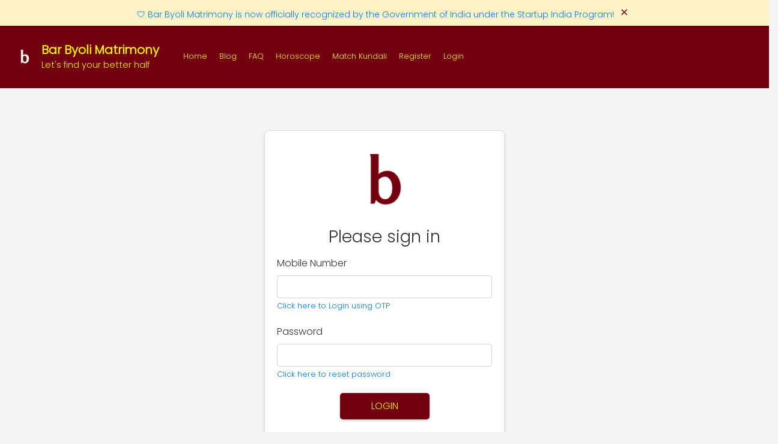

--- FILE ---
content_type: text/html
request_url: https://www.barbyoli.in/assets/blogs/Best-Matrimony-Portal-in-Haryana.html
body_size: 3614
content:
<!DOCTYPE html><html lang="en"><head><link rel="preconnect" href="https://fonts.gstatic.com" crossorigin=""> 
    <meta charset="utf-8">
    <meta name="viewport" content="width=device-width, initial-scale=1, shrink-to-fit=no">
    <meta name="description" content="">
    <meta name="author" content="">
    <link rel="icon" href="../../../../favicon.ico">
    <meta name="facebook-domain-verification" content="5tjnfn8p4andmdhbexowstzn3tjs39">
    
    <!-- <meta name="description" content="India's best matrimony portal, we provide service to send you matching biodata on Bar Byoli Matrimony app and email. You can search all the profiles and contact the matching profiles."> -->
    <base href="/">
    <!-- Bootstrap core CSS -->
    <!-- <link rel="preload" href="https://maxcdn.bootstrapcdn.com/bootstrap/4.0.0/css/bootstrap.min.css"/> -->
    <link rel="stylesheet" href="https://dq0gspqfnpk80.cloudfront.net/assets/styles/bootstrap.min.css">
    <!-- <script src="https://checkout.razorpay.com/v1/checkout.js"></script>
    <link href="css/mobiscroll.lite.min.css" rel="stylesheet" />
    <script src="js/mobiscroll.javascript.lite.min.js"></script> -->
    <meta http-equiv="Cache-control" content="no-cache, no-store, must-revalidate">
    <meta http-equiv="Pragma" content="no-cache">
    <meta http-equiv="Expires" content="-1">
    <meta name="google-play-app" content="app-id=in.barbyoli.mobile, app-argument=https://www.barbyoli.in/login">

     <!-- Facebook Sharing Meta -->
  <meta property="og:url" content="https://www.barbyoli.in/">
  <meta property="og:type" content="website">
  <meta property="og:title" content="Join Bar Byoli Matrimony – Get 1 Month Free!">
  <meta property="og:description" content="Discover your perfect match with Bar Byoli Matrimony! I'm enjoying its smart AI search and Virtual Pandit Ji. Join today and get 1 month free!">
  <meta property="og:image" content="https://dq0gspqfnpk80.cloudfront.net/assets/Share_Preview.png">

   <!--<link href="/prebuilt-themes/indigo-pink.css" type="text/css" rel="stylesheet">-->
     <!-- Global site tag (gtag.js) - Google Analytics -->
     <!-- Google tag (gtag.js) -->
      <script async="" src="https://www.googletagmanager.com/gtag/js?id=G-LQCYQPJ3GK"></script>
      <script async="">
        if (window.location.hostname != 'localhost' && window.location.hostname != '127.0.0.1') 
        {
          window.dataLayer = window.dataLayer || [];
          function gtag(){dataLayer.push(arguments);}
          gtag('js', new Date());

          gtag('config', 'G-LQCYQPJ3GK');
        }
        
      </script>
       <script>
        function GTrack(event, val, data){
          if (window.location.hostname != 'localhost' && window.location.hostname != '127.0.0.1') 
            gtag(event, val, data);
        }
      </script>


          
          <link href="https://fonts.googleapis.com">
          <link href="https://fonts.gstatic.com" crossorigin="">
          <style type="text/css">@font-face{font-family:'Poppins';font-style:italic;font-weight:400;font-display:swap;src:url(https://fonts.gstatic.com/s/poppins/v24/pxiGyp8kv8JHgFVrJJLucXtAOvWDSHFF.woff2) format('woff2');unicode-range:U+0900-097F, U+1CD0-1CF9, U+200C-200D, U+20A8, U+20B9, U+20F0, U+25CC, U+A830-A839, U+A8E0-A8FF, U+11B00-11B09;}@font-face{font-family:'Poppins';font-style:italic;font-weight:400;font-display:swap;src:url(https://fonts.gstatic.com/s/poppins/v24/pxiGyp8kv8JHgFVrJJLufntAOvWDSHFF.woff2) format('woff2');unicode-range:U+0100-02BA, U+02BD-02C5, U+02C7-02CC, U+02CE-02D7, U+02DD-02FF, U+0304, U+0308, U+0329, U+1D00-1DBF, U+1E00-1E9F, U+1EF2-1EFF, U+2020, U+20A0-20AB, U+20AD-20C0, U+2113, U+2C60-2C7F, U+A720-A7FF;}@font-face{font-family:'Poppins';font-style:italic;font-weight:400;font-display:swap;src:url(https://fonts.gstatic.com/s/poppins/v24/pxiGyp8kv8JHgFVrJJLucHtAOvWDSA.woff2) format('woff2');unicode-range:U+0000-00FF, U+0131, U+0152-0153, U+02BB-02BC, U+02C6, U+02DA, U+02DC, U+0304, U+0308, U+0329, U+2000-206F, U+20AC, U+2122, U+2191, U+2193, U+2212, U+2215, U+FEFF, U+FFFD;}@font-face{font-family:'Poppins';font-style:normal;font-weight:200;font-display:swap;src:url(https://fonts.gstatic.com/s/poppins/v24/pxiByp8kv8JHgFVrLFj_Z11lFd2JQEl8qw.woff2) format('woff2');unicode-range:U+0900-097F, U+1CD0-1CF9, U+200C-200D, U+20A8, U+20B9, U+20F0, U+25CC, U+A830-A839, U+A8E0-A8FF, U+11B00-11B09;}@font-face{font-family:'Poppins';font-style:normal;font-weight:200;font-display:swap;src:url(https://fonts.gstatic.com/s/poppins/v24/pxiByp8kv8JHgFVrLFj_Z1JlFd2JQEl8qw.woff2) format('woff2');unicode-range:U+0100-02BA, U+02BD-02C5, U+02C7-02CC, U+02CE-02D7, U+02DD-02FF, U+0304, U+0308, U+0329, U+1D00-1DBF, U+1E00-1E9F, U+1EF2-1EFF, U+2020, U+20A0-20AB, U+20AD-20C0, U+2113, U+2C60-2C7F, U+A720-A7FF;}@font-face{font-family:'Poppins';font-style:normal;font-weight:200;font-display:swap;src:url(https://fonts.gstatic.com/s/poppins/v24/pxiByp8kv8JHgFVrLFj_Z1xlFd2JQEk.woff2) format('woff2');unicode-range:U+0000-00FF, U+0131, U+0152-0153, U+02BB-02BC, U+02C6, U+02DA, U+02DC, U+0304, U+0308, U+0329, U+2000-206F, U+20AC, U+2122, U+2191, U+2193, U+2212, U+2215, U+FEFF, U+FFFD;}@font-face{font-family:'Poppins';font-style:normal;font-weight:300;font-display:swap;src:url(https://fonts.gstatic.com/s/poppins/v24/pxiByp8kv8JHgFVrLDz8Z11lFd2JQEl8qw.woff2) format('woff2');unicode-range:U+0900-097F, U+1CD0-1CF9, U+200C-200D, U+20A8, U+20B9, U+20F0, U+25CC, U+A830-A839, U+A8E0-A8FF, U+11B00-11B09;}@font-face{font-family:'Poppins';font-style:normal;font-weight:300;font-display:swap;src:url(https://fonts.gstatic.com/s/poppins/v24/pxiByp8kv8JHgFVrLDz8Z1JlFd2JQEl8qw.woff2) format('woff2');unicode-range:U+0100-02BA, U+02BD-02C5, U+02C7-02CC, U+02CE-02D7, U+02DD-02FF, U+0304, U+0308, U+0329, U+1D00-1DBF, U+1E00-1E9F, U+1EF2-1EFF, U+2020, U+20A0-20AB, U+20AD-20C0, U+2113, U+2C60-2C7F, U+A720-A7FF;}@font-face{font-family:'Poppins';font-style:normal;font-weight:300;font-display:swap;src:url(https://fonts.gstatic.com/s/poppins/v24/pxiByp8kv8JHgFVrLDz8Z1xlFd2JQEk.woff2) format('woff2');unicode-range:U+0000-00FF, U+0131, U+0152-0153, U+02BB-02BC, U+02C6, U+02DA, U+02DC, U+0304, U+0308, U+0329, U+2000-206F, U+20AC, U+2122, U+2191, U+2193, U+2212, U+2215, U+FEFF, U+FFFD;}</style>
    <link rel="manifest" href="manifest.webmanifest">
  <meta name="theme-color" content="#1976d2">

  <!-- Hotjar Tracking Code for Site 3923892 (name missing) -->
<script>
    if (window.location.hostname != 'localhost' && window.location.hostname != '127.0.0.1') {
      (function(h,o,t,j,a,r){
        h.hj=h.hj||function(){(h.hj.q=h.hj.q||[]).push(arguments)};
        h._hjSettings={hjid:3923892,hjsv:6};
        a=o.getElementsByTagName('head')[0];
        r=o.createElement('script');r.async=1;
        r.src=t+h._hjSettings.hjid+j+h._hjSettings.hjsv;
        a.appendChild(r);
    })(window,document,'https://static.hotjar.com/c/hotjar-','.js?sv=');
  }

</script>
<link rel="icon" type="image/x-icon" href="/favicon.ico">
<link rel="apple-touch-icon" sizes="180x180" href="/assets/apple-touch-icon.png">
<link rel="icon" type="image/png" sizes="32x32" href="/assets/favicon-32x32.png">
<link rel="icon" type="image/png" sizes="16x16" href="/assets/favicon-16x16.png">
<link rel="manifest" href="/site.webmanifest">
  <link rel="manifest" href="manifest.webmanifest">
  <meta name="theme-color" content="#1976d2">
<style>@charset "UTF-8";html,body{height:100%;margin:0;font-family:Poppins,sans-serif;background-color:#f5f5f5;color:#333}button{white-space:pre-wrap!important}#startupBanner{position:fixed;top:0;left:0;width:100%;background-color:#fef3c7;color:#73000f;padding:8px 12px;text-align:center;font-size:14px;font-weight:500;z-index:10;box-shadow:0 2px 4px #0000001a}#startupBanner .close-btn{top:6px;right:12px;background:transparent;border:none;font-size:24px;line-height:1;cursor:pointer;color:#73000f}body{padding-top:40px}</style><link rel="stylesheet" href="styles.191a576272530d69.css" media="print" onload="this.media='all'"><noscript><link rel="stylesheet" href="styles.191a576272530d69.css"></noscript></head>
  <body>
    <!-- facebook like button -->
    <div id="fb-root"></div>
    
      <app-root></app-root>
    

    
    <div id="aboutus"></div>

    <script async="" crossorigin="anonymous" src="https://connect.facebook.net/en_US/sdk.js#xfbml=1&amp;version=v13.0&amp;appId=469495968091558&amp;autoLogAppEvents=1" nonce="cMs3AVBC"></script>
    <script src="https://dq0gspqfnpk80.cloudfront.net/assets/scripts/jquery-3.6.3.min.js"></script>
    <script src="https://dq0gspqfnpk80.cloudfront.net/assets/scripts/popper.min.js"></script>
    
    <script src="https://dq0gspqfnpk80.cloudfront.net/assets/scripts/bootstrap.min.js"></script>
    <script src="https://dq0gspqfnpk80.cloudfront.net/assets/scripts/all.js"></script>
       
    
    <script defer>

      document.addEventListener("DOMContentLoaded", function(event) { 
        $('[data-toggle="tooltip"]').tooltip();


        $(".nav-link").click(function() {
          if(window.location.href.indexOf("welcome") > -1)
          {
            event.preventDefault();    
            var linkid=event.target.id;
            var divid=$("#"+linkid).attr("scrollto");
            $('html, body').animate({
                scrollTop: $("#"+divid).offset().top
            }, 2000);
          }
          });
    
          
      
    
          $(".navbar-collapse a").click(function() {
            $(".navbar-collapse").collapse('hide');
          });
        
          $(".navbar-collapse nav-item").click(function() {
            $(".navbar-collapse").collapse('hide');
          });

      
          $(document).on('click','.navbar-collapse.in',function(e) {
              if( $(e.target).is('a:not(".dropdown-toggle")') ) {
                  $(this).collapse('hide');
              }
          });
      });

      

      </script>

    
      
      <!-- Start of HubSpot Embed Code -->
      <!-- <script type="text/javascript" id="hs-script-loader" async defer src="//js-na1.hs-scripts.com/23243369.js"></script> -->
      <!-- End of HubSpot Embed Code -->

       <!-- Start of Interakt Embed Code -->
       <!-- <script>
        (function(w,d,s,c,r,a,m){
          w['KiwiObject']=r;
          w[r]=w[r] || function () {
            (w[r].q=w[r].q||[]).push(arguments)};
          w[r].l=1*new Date();
            a=d.createElement(s);
            m=d.getElementsByTagName(s)[0];
          a.async=1;
          a.src=c;
          m.parentNode.insertBefore(a,m)
        })(window,document,'script',"https://app.interakt.ai/kiwi-sdk/kiwi-sdk-17-prod-min.js?v="+ new Date().getTime(),'kiwi');
        window.addEventListener("load",function () {
          kiwi.init('', 'R5J8oSb9TghvN3Uu4LoH6P1dt9myk2MZ', {});
        });
      </script> -->
      <!-- End of Interakt Embed Code -->

      <!-- Meta Pixel Code -->
        <script>
          !function(f,b,e,v,n,t,s)
          {if(f.fbq)return;n=f.fbq=function(){n.callMethod?
          n.callMethod.apply(n,arguments):n.queue.push(arguments)};
          if(!f._fbq)f._fbq=n;n.push=n;n.loaded=!0;n.version='2.0';
          n.queue=[];t=b.createElement(e);t.async=!0;
          t.src=v;s=b.getElementsByTagName(e)[0];
          s.parentNode.insertBefore(t,s)}(window, document,'script',
          'https://connect.facebook.net/en_US/fbevents.js');
          fbq('init', '937994820809562');
          fbq('track', 'PageView');
          </script>
          <noscript><img height="1" width="1" style="display:none"
          src="https://www.facebook.com/tr?id=937994820809562&ev=PageView&noscript=1"
          /></noscript>
        <!-- End Meta Pixel Code -->

        <script>
          function FbTrack(event, val, eventId){
            if(typeof val === 'number' && val > 0){
              console.log('fb event logged with value');
              fbq('track', event, {value : val, currency: 'INR'}, {eventID:eventId});
            }
            else{
              console.log('fb event logged without value');
              fbq('track', event, {}, {eventID:eventId});
            }
          }
      </script>

<div id="startupBanner">
  
  <a href="https://dq0gspqfnpk80.cloudfront.net/assets/CERTIFICATE%20OF%20RECOGNITION.pdf" target="_blank">
    🛡️ Bar Byoli Matrimony is now officially recognized by the Government of India under the Startup India Program!
  </a>

  <button class="close-btn" aria-label="Close">×</button>
</div>
<script>
  document.querySelector('#startupBanner .close-btn')
    .addEventListener('click', () => {
      document.getElementById('startupBanner').style.display = 'none';
      document.body.style.paddingTop = '0';
    });
</script>
      <!-- <script defer src="https://sdk.cashfree.com/js/ui/1.0.26/dropinClient.sandbox.js"></script> -->
      <!-- <script src="https://sdk.cashfree.com/js/ui/2.0.0/cashfree.sandbox.js"></script> -->
      <script src="https://sdk.cashfree.com/js/ui/2.0.0/cashfree.prod.js"></script>


      
<script src="runtime.a192b49596daafe3.js" type="module"></script><script src="polyfills.2d8553e2ff8b3ba2.js" type="module"></script><script src="main.aa926c3d9b744083.js" type="module"></script>

</body></html>

--- FILE ---
content_type: application/javascript
request_url: https://www.barbyoli.in/main.aa926c3d9b744083.js
body_size: 1022180
content:
"use strict";(self.webpackChunkNGenBaryatiUI=self.webpackChunkNGenBaryatiUI||[]).push([[179],{4244:(Ct,Ne,l)=>{l.d(Ne,{Ar:()=>w,N0:()=>d});var $=l(4942),le=l(5671),te=l(3144),X=l(4650),ae=l(6895),Z=l(1709),ue=l(5254),x=l(529),v=new X.OlP("JWT_OPTIONS"),d=function(){var L=function(){return(0,te.Z)(function T(){var j=arguments.length>0&&void 0!==arguments[0]?arguments[0]:null;(0,le.Z)(this,T),this.tokenGetter=j&&j.tokenGetter||function(){}},[{key:"urlBase64Decode",value:function(t){var B=t.replace(/-/g,"+").replace(/_/g,"/");switch(B.length%4){case 0:break;case 2:B+="==";break;case 3:B+="=";break;default:throw new Error("Illegal base64url string!")}return this.b64DecodeUnicode(B)}},{key:"b64decode",value:function(t){var oe="";if((t=String(t).replace(/=+$/,"")).length%4==1)throw new Error("'atob' failed: The string to be decoded is not correctly encoded.");for(var ke,Ke,ge=0,Ye=0;Ke=t.charAt(Ye++);~Ke&&(ke=ge%4?64*ke+Ke:Ke,ge++%4)?oe+=String.fromCharCode(255&ke>>(-2*ge&6)):0)Ke="ABCDEFGHIJKLMNOPQRSTUVWXYZabcdefghijklmnopqrstuvwxyz0123456789+/=".indexOf(Ke);return oe}},{key:"b64DecodeUnicode",value:function(t){return decodeURIComponent(Array.prototype.map.call(this.b64decode(t),function(B){return"%"+("00"+B.charCodeAt(0).toString(16)).slice(-2)}).join(""))}},{key:"decodeToken",value:function(){var t=arguments.length>0&&void 0!==arguments[0]?arguments[0]:this.tokenGetter();if(!t||""===t)return null;var B=t.split(".");if(3!==B.length)throw new Error("The inspected token doesn't appear to be a JWT. Check to make sure it has three parts and see https://jwt.io for more.");var oe=this.urlBase64Decode(B[1]);if(!oe)throw new Error("Cannot decode the token.");return JSON.parse(oe)}},{key:"getTokenExpirationDate",value:function(){var B,t=arguments.length>0&&void 0!==arguments[0]?arguments[0]:this.tokenGetter();if(!(B=this.decodeToken(t))||!B.hasOwnProperty("exp"))return null;var oe=new Date(0);return oe.setUTCSeconds(B.exp),oe}},{key:"isTokenExpired",value:function(){var t=arguments.length>0&&void 0!==arguments[0]?arguments[0]:this.tokenGetter(),B=arguments.length>1?arguments[1]:void 0;if(!t||""===t)return!0;var oe=this.getTokenExpirationDate(t);return B=B||0,null!==oe&&!(oe.valueOf()>(new Date).valueOf()+1e3*B)}},{key:"getAuthScheme",value:function(t,B){return"function"==typeof t?t(B):t}}])}();return L.\u0275fac=function(j){return new(j||L)(X.LFG(v))},L.\u0275prov=X.Yz7({token:L,factory:L.\u0275fac}),L}(),b=function(){var L=function(){return(0,te.Z)(function T(j,t,B){(0,le.Z)(this,T),this.jwtHelper=t,this.document=B,this.standardPorts=["80","443"],this.tokenGetter=j.tokenGetter,this.headerName=j.headerName||"Authorization",this.authScheme=j.authScheme||""===j.authScheme?j.authScheme:"Bearer ",this.allowedDomains=j.allowedDomains||[],this.disallowedRoutes=j.disallowedRoutes||[],this.throwNoTokenError=j.throwNoTokenError||!1,this.skipWhenExpired=j.skipWhenExpired},[{key:"isAllowedDomain",value:function(t){var B=new URL(t.url,this.document.location.origin);if(B.host===this.document.location.host)return!0;var oe="".concat(B.hostname).concat(B.port&&!this.standardPorts.includes(B.port)?":"+B.port:"");return this.allowedDomains.findIndex(function(ge){return"string"==typeof ge?ge===oe:ge instanceof RegExp&&ge.test(oe)})>-1}},{key:"isDisallowedRoute",value:function(t){var B=this,oe=new URL(t.url,this.document.location.origin);return this.disallowedRoutes.findIndex(function(ge){if("string"==typeof ge){var ke=new URL(ge,B.document.location.origin);return ke.hostname===oe.hostname&&ke.pathname===oe.pathname}return ge instanceof RegExp&&ge.test(t.url)})>-1}},{key:"handleInterception",value:function(t,B,oe){var ge=this.jwtHelper.getAuthScheme(this.authScheme,B),ke=!1;if(!t&&this.throwNoTokenError)throw new Error("Could not get token from tokenGetter function.");return this.skipWhenExpired&&(ke=!t||this.jwtHelper.isTokenExpired(t)),t&&ke&&this.skipWhenExpired?B=B.clone():t&&(B=B.clone({setHeaders:(0,$.Z)({},this.headerName,"".concat(ge).concat(t))})),oe.handle(B)}},{key:"intercept",value:function(t,B){var oe=this;if(!this.isAllowedDomain(t)||this.isDisallowedRoute(t))return B.handle(t);var ge=this.tokenGetter(t);return ge instanceof Promise?(0,ue.D)(ge).pipe((0,Z.zg)(function(ke){return oe.handleInterception(ke,t,B)})):this.handleInterception(ge,t,B)}}])}();return L.\u0275fac=function(j){return new(j||L)(X.LFG(v),X.LFG(d),X.LFG(ae.K0))},L.\u0275prov=X.Yz7({token:L,factory:L.\u0275fac}),L}(),w=function(){var L=function(){function T(j){if((0,le.Z)(this,T),j)throw new Error("JwtModule is already loaded. It should only be imported in your application's main module.")}return(0,te.Z)(T,null,[{key:"forRoot",value:function(t){return{ngModule:T,providers:[{provide:x.TP,useClass:b,multi:!0},t.jwtOptionsProvider||{provide:v,useValue:t.config},d]}}}])}();return L.\u0275fac=function(j){return new(j||L)(X.LFG(L,12))},L.\u0275mod=X.oAB({type:L}),L.\u0275inj=X.cJS({}),L}()},7112:(Ct,Ne,l)=>{l.d(Ne,{a:()=>b});var $=l(4650);function le(w){this.message=w}(le.prototype=new Error).name="InvalidCharacterError";var te=typeof window<"u"&&window.atob&&window.atob.bind(window)||function(w){var L=String(w).replace(/=+$/,"");if(L.length%4==1)throw new le("'atob' failed: The string to be decoded is not correctly encoded.");for(var T,j,t=0,B=0,oe="";j=L.charAt(B++);~j&&(T=t%4?64*T+j:j,t++%4)?oe+=String.fromCharCode(255&T>>(-2*t&6)):0)j="ABCDEFGHIJKLMNOPQRSTUVWXYZabcdefghijklmnopqrstuvwxyz0123456789+/=".indexOf(j);return oe};function ae(w){this.message=w}(ae.prototype=new Error).name="InvalidTokenError";var x=l(3007),v=l(8698),d=l(1715);let b=(()=>{class w{constructor(T,j,t){this.router=T,this.auth=j,this.transferService=t,this.login=new $.vpe,this.logout=new $.vpe}canActivate(T,j){this.expectedRole=T.data.expectedRole;let t=JSON.parse(null!=localStorage&&null!=localStorage?localStorage.getItem("currentUserV1"):this.transferService.getCache("currentUserV1"));if(null==t)return this.router.navigate(["/login"],{queryParams:{returnUrl:j.url}}),this.logout.emit(null),!1;const oe=function Z(w,L){if("string"!=typeof w)throw new ae("Invalid token specified");var T=!0===(L=L||{}).header?0:1;try{return JSON.parse(function X(w){var L=w.replace(/-/g,"+").replace(/_/g,"/");switch(L.length%4){case 0:break;case 2:L+="==";break;case 3:L+="=";break;default:throw"Illegal base64url string!"}try{return decodeURIComponent(te(L).replace(/(.)/g,function(j,t){var B=t.charCodeAt(0).toString(16).toUpperCase();return B.length<2&&(B="0"+B),"%"+B}))}catch{return te(L)}}(w.split(".")[T]))}catch(j){throw new ae("Invalid token specified: "+j.message)}}(t.token);return!this.auth.isAuthenticated()||this.expectedRole.indexOf(oe["http://schemas.microsoft.com/ws/2008/06/identity/claims/role"])<0?(this.router.navigate(["/login"],{queryParams:{returnUrl:j.url}}),this.logout.emit(null),!1):(this.login.emit(null),!0)}}return w.\u0275fac=function(T){return new(T||w)($.LFG(x.F0),$.LFG(v.$),$.LFG(d.Z))},w.\u0275prov=$.Yz7({token:w,factory:w.\u0275fac}),w})()},476:(Ct,Ne,l)=>{l.d(Ne,{M:()=>ae});var $=l(529),le=l(4650),te=l(9670),X=l(1715);let ae=(()=>{class Z{constructor(x,v,d){this.http=x,this.config=v,this.transferService=d,this.data={}}isuserapproved(x){x={};let v=JSON.parse(null!=localStorage&&null!=localStorage?localStorage.getItem("currentUserV1"):this.transferService.getCache("currentUserV1"));return x.username=v.username,this.http.post(this.config.apiUrl+"/Profile/isuserapproved",x)}loadresults(x,v,d){let b=JSON.parse(null!=localStorage&&null!=localStorage?localStorage.getItem("currentUserV1"):this.transferService.getCache("currentUserV1"));return x.Id=b.username,x.CurrentIndex=v,x.EventID=d,this.http.post(this.config.apiUrl+"/search/Search",x)}loadprofile(x,v){let d=JSON.parse(null!=localStorage&&null!=localStorage?localStorage.getItem("currentUserV1"):this.transferService.getCache("currentUserV1"));return x.currentuser=d.username,x.EventID=v,this.http.post(this.config.apiUrl+"/profile/loadprofile",x)}RequestPhoto(x){this.data={};let v=JSON.parse(null!=localStorage&&null!=localStorage?localStorage.getItem("currentUserV1"):this.transferService.getCache("currentUserV1"));return this.data.username=v.username,this.data.profileid=x,this.http.post(this.config.apiUrl+"/activity/requestphoto",this.data)}ReportProfile(x,v){this.data={};let d=JSON.parse(null!=localStorage&&null!=localStorage?localStorage.getItem("currentUserV1"):this.transferService.getCache("currentUserV1"));return this.data.username=d.username,this.data.profileid=x,this.data.ReportDescription=v,this.http.post(this.config.apiUrl+"/activity/ReportProfile",this.data)}likeprofile(x){this.data={};let v=JSON.parse(null!=localStorage&&null!=localStorage?localStorage.getItem("currentUserV1"):this.transferService.getCache("currentUserV1"));return this.data.username=v.username,this.data.profileid=x,this.http.post(this.config.apiUrl+"/activity/likeprofile",this.data,{responseType:"text"})}sendchatrequest(x,v){this.data={};let d=JSON.parse(null!=localStorage&&null!=localStorage?localStorage.getItem("currentUserV1"):this.transferService.getCache("currentUserV1"));return this.data.username=d.username,this.data.profileid=x,this.data.IncludePhoneNumber=v?.toString(),this.http.post(this.config.apiUrl+"/activity/sendchatrequest",this.data)}approvechatrequest(x,v){this.data={};let d=JSON.parse(null!=localStorage&&null!=localStorage?localStorage.getItem("currentUserV1"):this.transferService.getCache("currentUserV1"));return this.data.username=d.username,this.data.profileid=x,this.data.IncludePhoneNumber=v,this.http.post(this.config.apiUrl+"/activity/approvechatrequest",this.data)}rejectchatrequest(x){this.data={};let v=JSON.parse(null!=localStorage&&null!=localStorage?localStorage.getItem("currentUserV1"):this.transferService.getCache("currentUserV1"));return this.data.username=v.username,this.data.profileid=x,this.http.post(this.config.apiUrl+"/activity/RejectChatRequest",this.data)}getnotifications(x){x={};let v=JSON.parse(null!=localStorage&&null!=localStorage?localStorage.getItem("currentUserV1"):this.transferService.getCache("currentUserV1"));return x.username=v.username,this.http.post(this.config.apiUrl+"/profile/getnotifications",x)}getactivities(x){x={};let v=JSON.parse(null!=localStorage&&null!=localStorage?localStorage.getItem("currentUserV1"):this.transferService.getCache("currentUserV1"));return x.username=v.username,this.http.post(this.config.apiUrl+"/profile/GetActivityLog",x)}getHistory(x){let v={},d=JSON.parse(null!=localStorage&&null!=localStorage?localStorage.getItem("currentUserV1"):this.transferService.getCache("currentUserV1"));return v.username=d.username,v.Category=x,this.http.post(this.config.apiUrl+"/Activity/GetHistory",v)}getRecommendations(x){x={};let v=JSON.parse(null!=localStorage&&null!=localStorage?localStorage.getItem("currentUserV1"):this.transferService.getCache("currentUserV1"));return x.username=v.username,this.http.post(this.config.apiUrl+"/Recommendation/GetRecommendations",x)}getRecommendationsbycriteria(x){let v={};return v.criteria=x,this.http.post(this.config.apiUrl+"/Recommendation/GetRecommendationsByCriteria",v)}getDashboardList(x){x={};let v=JSON.parse(null!=localStorage&&null!=localStorage?localStorage.getItem("currentUserV1"):this.transferService.getCache("currentUserV1"));return x.username=v.username,this.http.post(this.config.apiUrl+"/Recommendation/GetDashboardList",x)}getmyid(x){x={};let v=JSON.parse(null!=localStorage&&null!=localStorage?localStorage.getItem("currentUserV1"):this.transferService.getCache("currentUserV1"));return x.username=v.username,this.http.post(this.config.apiUrl+"/Profile/getmyid",x)}getpayment(x){x={};let v=JSON.parse(null!=localStorage&&null!=localStorage?localStorage.getItem("currentUserV1"):this.transferService.getCache("currentUserV1"));return x.username=v.username,this.http.post(this.config.apiUrl+"/profile/GetPaymentDetails",x)}MatchKundali(x){let v={},d=JSON.parse(null!=localStorage&&null!=localStorage?localStorage.getItem("currentUserV1"):this.transferService.getCache("currentUserV1"));return v.username=d.username,v.OtherUser=x,this.http.post(this.config.apiUrl+"/Kundali/MatchKundali",v)}MatchKundaliExternal(x){return this.http.post(this.config.apiUrl+"/Kundali/MatchKundaliExternal",x)}GenerateHoroscope(x){return this.http.post(this.config.apiUrl+"/Kundali/GenerateHoroscope",x)}GenerateMyHoroscope(){return this.http.post(this.config.apiUrl+"/Kundali/GenerateMyHoroscope",{})}shareBiodata(x){let v={};return v.Userid=x,this.http.post(this.config.apiUrl+"/Pdf/ShareBioData",v)}downloadBiodata(x){let v={};v.Userid=x;let d=new $.WM;return d=d.set("Content-Type","application/pdf"),this.http.post(this.config.apiUrl+"/Pdf/DownloadBioData",v,{responseType:"blob"})}}return Z.\u0275fac=function(x){return new(x||Z)(le.LFG($.eN),le.LFG(te.X),le.LFG(X.Z))},Z.\u0275prov=le.Yz7({token:Z,factory:Z.\u0275fac}),Z})()},1585:(Ct,Ne,l)=>{l.d(Ne,{c:()=>X});var $=l(3007),le=l(8929),te=l(4650);let X=(()=>{class ae{constructor(ue){this.router=ue,this.subject=new le.xQ,this.keepAfterNavigationChange=!1,ue.events.subscribe(x=>{x instanceof $.OD&&(this.keepAfterNavigationChange?this.keepAfterNavigationChange=!1:this.subject.next())})}success(ue,x=!1){this.keepAfterNavigationChange=x,this.subject.next({type:"success",text:ue})}error(ue,x=!1){this.keepAfterNavigationChange=x,this.subject.next({type:"error",text:ue})}getMessage(){return this.subject.asObservable()}}return ae.\u0275fac=function(ue){return new(ue||ae)(te.LFG($.F0))},ae.\u0275prov=te.Yz7({token:ae,factory:ae.\u0275fac}),ae})()},8698:(Ct,Ne,l)=>{l.d(Ne,{$:()=>x});var $=l(4850),le=l(4650),te=l(529),X=l(9670),ae=l(4244),Z=l(348),ue=l(1715);let x=(()=>{class v{constructor(b,w,L,T,j){this.http=b,this.config=w,this.jwtHelper=L,this.socialAuthService=T,this.transferService=j}isAuthenticated(){var b=JSON.parse(null!=localStorage&&null!=localStorage?localStorage.getItem("currentUserV1"):this.transferService.getCache("currentUserV1"));return!(!b||!b.token||this.jwtHelper.isTokenExpired(b.token))}settokenandlogin(b){null!=localStorage&&null!=localStorage?localStorage.setItem("currentUserV1",JSON.stringify(b)):this.transferService.setCache("currentUserV1",JSON.stringify(b))}login(b,w){return this.http.post(this.config.apiUrl+"/userapi/login",{username:b,password:w}).pipe((0,$.U)(L=>(L&&L.token&&(null!=localStorage&&null!=localStorage?localStorage.setItem("currentUserV1",JSON.stringify(L)):this.transferService.setCache("currentUserV1",JSON.stringify(L))),L)))}SocialLogin(b,w,L){return this.http.post(this.config.apiUrl+"/userapi/SocialLogin",{Email:b,AccessToken:w,UserType:L}).pipe((0,$.U)(T=>(T&&T.token&&(null!=localStorage&&null!=localStorage?localStorage.setItem("currentUserV1",JSON.stringify(T)):this.transferService.setCache("currentUserV1",JSON.stringify(T))),T)))}sendOtp(b){return this.http.post(this.config.apiUrl+"/Token/SendOTP",{username:b},{responseType:"text"}).pipe((0,$.U)(w=>w))}logout(){this.socialAuthService.signOut(),localStorage.removeItem("currentUserV1")}create(b){return b.contactnumber=b.contactnumber.toString(),this.http.post(this.config.apiUrl+"/userapi/register",b)}contactus(b){return this.http.post(this.config.apiUrl+"/userapi/contactus",b)}resetpassword(b){return this.http.post(this.config.apiUrl+"/userapi/resetpassword",b,{responseType:"text"})}recoverpassword(b){return this.http.post(this.config.apiUrl+"/userapi/recoverpassword",b,{responseType:"text"})}verify(b){return this.http.post(this.config.apiUrl+"/userapi/VerifyEmailAddress",b)}verifyMobile(b,w){let L=JSON.parse(null!=localStorage&&null!=localStorage?localStorage.getItem("currentUserV1"):this.transferService.getCache("currentUserV1"));return b.username=L.username,b.EventID=w,this.http.post(this.config.apiUrl+"/userapi/VerifyPhoneNumber",b)}}return v.\u0275fac=function(b){return new(b||v)(le.LFG(te.eN),le.LFG(X.X),le.LFG(ae.N0),le.LFG(Z.xE),le.LFG(ue.Z))},v.\u0275prov=le.Yz7({token:v,factory:v.\u0275fac}),v})()},5703:(Ct,Ne,l)=>{l.d(Ne,{s:()=>ue});var $=l(537),le=l(4650),te=l(2569),X=l(3007),ae=l(9670),Z=l(1715);let ue=(()=>{class x{constructor(d,b,w,L){this.loaderService=d,this.router=b,this.appConfig=w,this.transferService=L}intercept(d,b){let w=JSON.parse(null!=localStorage&&null!=localStorage?localStorage.getItem("currentUserV1"):this.transferService.getCache("currentUserV1"));return this.showLoader(),d=d.clone({setHeaders:{"Access-Control-Allow-Origin":"*","Content-Type":"application/json",Accept:"application/json",Authorization:"Bearer "+w?.token,"X-Origin":"Website"}}),b.handle(d).pipe((0,$.x)(()=>this.hideLoader()))}showLoader(){this.loaderService.show()}hideLoader(){this.loaderService.hide()}}return x.\u0275fac=function(d){return new(d||x)(le.LFG(te.D),le.LFG(X.F0),le.LFG(ae.X),le.LFG(Z.Z))},x.\u0275prov=le.Yz7({token:x,factory:x.\u0275fac}),x})()},3893:(Ct,Ne,l)=>{l.d(Ne,{U:()=>le});var $=l(3007);class le extends $.sz{parse(X){return super.parse(X.toLowerCase())}}},3261:(Ct,Ne,l)=>{l.d(Ne,{Np:()=>w,Yj:()=>b});var $=l(529),le=l(9826),te=l(9832),X=l(6895),ae=l(591),Z=l(4650),ue=l(1715),x=l(5089),v=l(476);function d(L){return new te.w(L,"./assets/i18n/",".json")}let b=(()=>{class L{constructor(j,t,B,oe){this.translate=j,this.transferService=t,this.userservice=B,this.activityservice=oe,this.currentLanguage=new ae.X(""),this.sharedLanguage=this.currentLanguage.asObservable(),this.translate.addLangs(["Englishv4","Hindiv4","Punjabi","Gujarati","Bengali","Marathi"]),this.translate.setDefaultLang("Englishv4"),this.currentLanguage.next("Englishv4"),this.translate.use("Englishv4")}UpdateLanguage(j){if("Englishv4"==j||"Hindiv4"==j||"Bengali"==j||"Marathi"==j||"Gujarati"==j||"Punjabi"==j)return this.translate.use(j),void this.currentLanguage.next(j);null!=JSON.parse(null!=localStorage&&null!=localStorage?localStorage.getItem("currentUserV1"):this.transferService.getCache("currentUserV1"))&&this.activityservice.getmyid(null).subscribe(B=>{var oe=B.Language;("Englishv4"==oe||"Hindiv4"==oe||"Bengali"==oe||"Marathi"==oe||"Gujarati"==oe||"Punjabi"==oe)&&(this.translate.use(oe),this.currentLanguage.next(oe))})}switchLanguage(j){this.translate.use(j),null!=JSON.parse(null!=localStorage&&null!=localStorage?localStorage.getItem("currentUserV1"):this.transferService.getCache("currentUserV1"))&&this.userservice.ChangeLanguage(j).subscribe(B=>{})}}return L.\u0275fac=function(j){return new(j||L)(Z.LFG(le.sK),Z.LFG(ue.Z),Z.LFG(x.K),Z.LFG(v.M))},L.\u0275mod=Z.oAB({type:L}),L.\u0275inj=Z.cJS({imports:[$.JF,X.ez,le.aw.forRoot({loader:{provide:le.Zw,useFactory:d,deps:[$.eN]},extend:!0}),X.ez,le.aw]}),L})(),w=(()=>{class L{}return L.\u0275fac=function(j){return new(j||L)},L.\u0275mod=Z.oAB({type:L}),L.\u0275inj=Z.cJS({imports:[$.JF,X.ez,le.aw.forChild({}),X.ez,le.aw]}),L})()},1715:(Ct,Ne,l)=>{l.d(Ne,{Z:()=>te});var $=l(4650),le=l(3007);let te=(()=>{class X{constructor(Z){this.router=Z,this.cache={}}setData(Z){this.data=Z}setCache(Z,ue){this.cache.key=ue}getCache(Z){return this.cache.key}getData(){let Z=this.data;return this.clearData(),Z}clearData(){this.data=void 0}}return X.\u0275fac=function(Z){return new(Z||X)($.LFG(le.F0))},X.\u0275prov=$.Yz7({token:X,factory:X.\u0275fac}),X})()},5089:(Ct,Ne,l)=>{l.d(Ne,{K:()=>ae});var $=l(4650),le=l(529),te=l(9670),X=l(1715);let ae=(()=>{class Z{constructor(x,v,d){this.http=x,this.config=v,this.transferService=d}ChangeLanguage(x){let v={},d=JSON.parse(null!=localStorage&&null!=localStorage?localStorage.getItem("currentUserV1"):this.transferService.getCache("currentUserV1"));return v.username=d.username,v.Language=x,this.http.post(this.config.apiUrl+"/userapi/ChangeLanguage",v)}blockUser(x,v){return this.http.post(this.config.apiUrl+"/userapi/BlockUser",{fromUserId:x,toUserId:v})}personal(x){return x=JSON.parse(null!=localStorage&&null!=localStorage?localStorage.getItem("currentUserV1"):this.transferService.getCache("currentUserV1")).username,this.http.post(this.config.apiUrl+"/profile/GetPersonal",{username:x})}family(x){return x=JSON.parse(null!=localStorage&&null!=localStorage?localStorage.getItem("currentUserV1"):this.transferService.getCache("currentUserV1")).username,this.http.post(this.config.apiUrl+"/profile/GetFamily",{username:x})}professional(x){return x=JSON.parse(null!=localStorage&&null!=localStorage?localStorage.getItem("currentUserV1"):this.transferService.getCache("currentUserV1")).username,this.http.post(this.config.apiUrl+"/profile/GetProfessional",{username:x})}getlikes(x){return x=JSON.parse(null!=localStorage&&null!=localStorage?localStorage.getItem("currentUserV1"):this.transferService.getCache("currentUserV1")).username,this.http.post(this.config.apiUrl+"/Profile/GetLikes",{username:x})}preference(x){return x=JSON.parse(null!=localStorage&&null!=localStorage?localStorage.getItem("currentUserV1"):this.transferService.getCache("currentUserV1")).username,this.http.post(this.config.apiUrl+"/profile/GetPreferences",{username:x})}upload(x){return this.http.post(this.config.apiUrl+"/Gallery/UploadSingleFile",x)}approveprofile(){return this.http.post(this.config.apiUrl+"/profile/ApproveProfile",{})}suspendprofile(){return this.http.post(this.config.apiUrl+"/profile/SuspendProfile",{})}UploadToGallery(x){return this.http.post(this.config.apiUrl+"/Gallery/UploadToGallery",x)}savepersonal(x){let v=JSON.parse(null!=localStorage&&null!=localStorage?localStorage.getItem("currentUserV1"):this.transferService.getCache("currentUserV1"));return x.username=v.username,x.showphonenumberyn="true"==x.showphonenumberyn,x.showphonenumber=x.showphonenumber?.toString(),this.http.post(this.config.apiUrl+"/profile/savepersonal",x,{responseType:"text"})}SaveFamily(x){let v=JSON.parse(null!=localStorage&&null!=localStorage?localStorage.getItem("currentUserV1"):this.transferService.getCache("currentUserV1"));return x.username=v.username,this.http.post(this.config.apiUrl+"/profile/SaveFamily",x,{responseType:"text"})}SaveProfessional(x){let v=JSON.parse(null!=localStorage&&null!=localStorage?localStorage.getItem("currentUserV1"):this.transferService.getCache("currentUserV1"));return x.username=v.username,this.http.post(this.config.apiUrl+"/profile/SaveProfessional",x,{responseType:"text"})}SavePreferences(x){let v=JSON.parse(null!=localStorage&&null!=localStorage?localStorage.getItem("currentUserV1"):this.transferService.getCache("currentUserV1"));return x.username=v.username,this.http.post(this.config.apiUrl+"/profile/SavePreferences",x,{responseType:"text"})}LoadGallery(x){x={};let v=JSON.parse(null!=localStorage&&null!=localStorage?localStorage.getItem("currentUserV1"):this.transferService.getCache("currentUserV1"));return x.name=v.username,this.http.post(this.config.apiUrl+"/Gallery/LoadGallery",x)}LoadGalleryForUser(x){return this.http.post(this.config.apiUrl+"/Gallery/LoadGallery",x)}removepic(x){let v=JSON.parse(null!=localStorage&&null!=localStorage?localStorage.getItem("currentUserV1"):this.transferService.getCache("currentUserV1"));return x.name=v.username,this.http.post(this.config.apiUrl+"/Gallery/RemoveFromGallery",x)}CheckUserStatus(){let x={username:""},v=JSON.parse(null!=localStorage&&null!=localStorage?localStorage.getItem("currentUserV1"):this.transferService.getCache("currentUserV1"));return x.username=v.username,this.http.post(this.config.apiUrl+"/account/GetAccountStatus",x)}UpdateUserStatus(x,v){let d=JSON.parse(null!=localStorage&&null!=localStorage?localStorage.getItem("currentUserV1"):this.transferService.getCache("currentUserV1"));return x.username=d.username,x.DisabledReason=v,this.http.post("Active"==x.userstatus?this.config.apiUrl+"/account/DisableAccount":this.config.apiUrl+"/account/EnableAccount",x)}loadcities(x){let v=JSON.parse(null!=localStorage&&null!=localStorage?localStorage.getItem("currentUserV1"):this.transferService.getCache("currentUserV1"));return v.States=x,this.http.post(this.config.apiUrl+"/account/getcities",v)}GetMembership(x){x={};let v=JSON.parse(null!=localStorage&&null!=localStorage?localStorage.getItem("currentUserV1"):this.transferService.getCache("currentUserV1"));return x.username=v.username,this.http.post(this.config.apiUrl+"/Membership/GetMembership",x)}GetFreeCredits(){let x={},v=JSON.parse(null!=localStorage&&null!=localStorage?localStorage.getItem("currentUserV1"):this.transferService.getCache("currentUserV1"));return x.username=v.username,this.http.post(this.config.apiUrl+"/Membership/GetFreeCredits",x)}UpdateFbTracked(x){x={};let v=JSON.parse(null!=localStorage&&null!=localStorage?localStorage.getItem("currentUserV1"):this.transferService.getCache("currentUserV1"));return x.username=v.username,this.http.post(this.config.apiUrl+"/Membership/UpdateFbTracked",x)}ReVerifyPayments(x){x={};let v=JSON.parse(null!=localStorage&&null!=localStorage?localStorage.getItem("currentUserV1"):this.transferService.getCache("currentUserV1"));return x.username=v.username,this.http.post(this.config.apiUrl+"/Membership/ReVerifyPayments",x)}SendOtpVerification(x){let v={},d=JSON.parse(null!=localStorage&&null!=localStorage?localStorage.getItem("currentUserV1"):this.transferService.getCache("currentUserV1"));return v.username=d.username,v.Email=x.email,v.MobileNumber=x.contactnumber.toString(),this.http.post(this.config.apiUrl+"/UserApi/GetOtp",v)}VerifyAccountUsingOtp(x,v){let d={};return JSON.parse(null!=localStorage&&null!=localStorage?localStorage.getItem("currentUserV1"):this.transferService.getCache("currentUserV1")),d.username=v,d.Otp=x.toString(),this.http.post(this.config.apiUrl+"/UserApi/VerifyAccountUsingOtp",d)}VerifyMobilenumber(){let x={},v=JSON.parse(null!=localStorage&&null!=localStorage?localStorage.getItem("currentUserV1"):this.transferService.getCache("currentUserV1"));return x.username=v.username,this.http.post(this.config.apiUrl+"/Account/VerifyMobileNumber",x)}ChangeSetting(x,v){let d={};return d.SettingName=x,d.Value=v,this.http.post(this.config.apiUrl+"/account/ChangeAccountSetting",d)}RegisterDevice(x){let v={},d=JSON.parse(null!=localStorage&&null!=localStorage?localStorage.getItem("currentUserV1"):this.transferService.getCache("currentUserV1"));return v.username=d.username,v.DeviceToken=x,v.MobileAppVersion="WEBAPP",this.http.post(this.config.apiUrl+"/userapi/RegisterDevice",v)}}return Z.\u0275fac=function(x){return new(x||Z)($.LFG(le.eN),$.LFG(te.X),$.LFG(X.Z))},Z.\u0275prov=$.Yz7({token:Z,factory:Z.\u0275fac}),Z})()},2314:(Ct,Ne,l)=>{l.d(Ne,{o:()=>le});var $=l(4650);let le=(()=>{class te{constructor(){}generateGUID(){return"xxxxxxxx-xxxx-4xxx-yxxx-xxxxxxxxxxxx".replace(/[xy]/g,ae=>{const Z=16*Math.random()|0;return("x"===ae?Z:3&Z|8).toString(16)})}}return te.\u0275fac=function(ae){return new(ae||te)},te.\u0275prov=$.Yz7({token:te,factory:te.\u0275fac,providedIn:"root"}),te})()},9670:(Ct,Ne,l)=>{l.d(Ne,{X:()=>$});class ${constructor(){this.apiUrl="/api/api",this.appName="Bar Byoli",this.appUrl="https://www.barbyoli.com/",this.email="customercare@barbyoli.in",this.servicenumber="1169261835",this.ImagesBaseUrl="https://www.barbyoli.com/assets/",this.PaymentKey="HkKcfz"}}},2569:(Ct,Ne,l)=>{l.d(Ne,{D:()=>te});var $=l(8929),le=l(4650);let te=(()=>{class X{constructor(){this.loaderSubject=new $.xQ,this.loaderState=this.loaderSubject.asObservable()}show(){this.loaderSubject.next({show:!0})}hide(){this.loaderSubject.next({show:!1})}}return X.\u0275fac=function(Z){return new(Z||X)},X.\u0275prov=le.Yz7({token:X,factory:X.\u0275fac}),X})()},2340:(Ct,Ne,l)=>{l.d(Ne,{N:()=>$});const $={production:!0,translationVersion:"v19"}},443:(Ct,Ne,l)=>{var $=l(1481),le=l(3007),te=l(529),X=l(4006),ae=l(6895),Z=l(9369),ue=l(4385),x=l(3162),v=l(7685),d=l(5671),b=l(3144),w=l(2963),L=l(8814),T=l(1120),j=l(136),t=l(4650),B=l(7340),oe=l(4902),ge=l(7762);function ke(f,p,o){return p=(0,T.Z)(p),(0,w.Z)(f,(0,L.Z)()?Reflect.construct(p,o||[],(0,T.Z)(f).constructor):p.apply(f,o))}function Ye(f){return new t.vHH(3e3,!1)}function lt(f){return new t.vHH(3502,!1)}function pt(){return new t.vHH(3300,!1)}function Et(f){return new t.vHH(3504,!1)}function bn(){return typeof window<"u"&&typeof window.document<"u"}function zt(){return typeof process<"u"&&"[object process]"==={}.toString.call(process)}function _n(f){switch(f.length){case 0:return new B.ZN;case 1:return f[0];default:return new B.ZE(f)}}function wn(f,p,o,u){var D=arguments.length>4&&void 0!==arguments[4]?arguments[4]:new Map,I=arguments.length>5&&void 0!==arguments[5]?arguments[5]:new Map,ce=[],Oe=[],Le=-1,tt=null;if(u.forEach(function(gt){var St=gt.get("offset"),Lt=St==Le,Wt=Lt&&tt||new Map;gt.forEach(function(on,un){var fn=un,Pn=on;if("offset"!==un)switch(fn=p.normalizePropertyName(fn,ce),Pn){case B.k1:Pn=D.get(un);break;case B.l3:Pn=I.get(un);break;default:Pn=p.normalizeStyleValue(un,fn,Pn,ce)}Wt.set(fn,Pn)}),Lt||Oe.push(Wt),tt=Wt,Le=St}),ce.length)throw lt();return Oe}function Mn(f,p,o,u){switch(p){case"start":f.onStart(function(){return u(o&&Tt(o,"start",f))});break;case"done":f.onDone(function(){return u(o&&Tt(o,"done",f))});break;case"destroy":f.onDestroy(function(){return u(o&&Tt(o,"destroy",f))})}}function Tt(f,p,o){var I=Pt(f.element,f.triggerName,f.fromState,f.toState,p||f.phaseName,o.totalTime??f.totalTime,!!o.disabled),ce=f._data;return null!=ce&&(I._data=ce),I}function Pt(f,p,o,u){var D=arguments.length>4&&void 0!==arguments[4]?arguments[4]:"",I=arguments.length>5&&void 0!==arguments[5]?arguments[5]:0,ce=arguments.length>6?arguments[6]:void 0;return{element:f,triggerName:p,fromState:o,toState:u,phaseName:D,totalTime:I,disabled:!!ce}}function kt(f,p,o){var u=f.get(p);return u||f.set(p,u=o),u}function dt(f){var p=f.indexOf(":");return[f.substring(1,p),f.slice(p+1)]}var We=function(p,o){return!1},ne=function(p,o,u){return[]},Y=null;function E(f){var p=f.parentNode||f.host;return p===Y?null:p}(zt()||typeof Element<"u")&&(bn()?(Y=function(){return document.documentElement}(),We=function(p,o){for(;o;){if(o===p)return!0;o=E(o)}return!1}):We=function(p,o){return p.contains(o)},ne=function(p,o,u){if(u)return Array.from(p.querySelectorAll(o));var D=p.querySelector(o);return D?[D]:[]});var K=null,ie=!1;var Vt=We,fe=ne,z=function(){var f=function(){return(0,b.Z)(function p(){(0,d.Z)(this,p)},[{key:"validateStyleProperty",value:function(u){return function Ce(f){K||(K=function Ot(){return typeof document<"u"?document.body:null}()||{},ie=!!K.style&&"WebkitAppearance"in K.style);var p=!0;return K.style&&!function S(f){return"ebkit"==f.substring(1,6)}(f)&&!(p=f in K.style)&&ie&&(p="Webkit"+f.charAt(0).toUpperCase()+f.slice(1)in K.style),p}(u)}},{key:"matchesElement",value:function(u,D){return!1}},{key:"containsElement",value:function(u,D){return Vt(u,D)}},{key:"getParentElement",value:function(u){return E(u)}},{key:"query",value:function(u,D,I){return fe(u,D,I)}},{key:"computeStyle",value:function(u,D,I){return I||""}},{key:"animate",value:function(u,D,I,ce,Oe){return new B.ZN(I,ce)}}])}();return f.\u0275fac=function(o){return new(o||f)},f.\u0275prov=t.Yz7({token:f,factory:f.\u0275fac}),f}(),re=function(){var f=(0,b.Z)(function p(){(0,d.Z)(this,p)});return f.NOOP=new z,f}(),ct="ng-enter",xe="ng-leave",Pe="ng-trigger",be=".ng-trigger",Ie="ng-animating",Fe=".ng-animating";function it(f){if("number"==typeof f)return f;var p=f.match(/^(-?[\.\d]+)(m?s)/);return!p||p.length<2?0:Mt(parseFloat(p[1]),p[2])}function Mt(f,p){return"s"===p?1e3*f:f}function Kt(f,p,o){return f.hasOwnProperty("duration")?f:function yn(f,p,o){var D,I=0,ce="";if("string"==typeof f){var Oe=f.match(/^(-?[\.\d]+)(m?s)(?:\s+(-?[\.\d]+)(m?s))?(?:\s+([-a-z]+(?:\(.+?\))?))?$/i);if(null===Oe)return p.push(Ye()),{duration:0,delay:0,easing:""};D=Mt(parseFloat(Oe[1]),Oe[2]);var Le=Oe[3];null!=Le&&(I=Mt(parseFloat(Le),Oe[4]));var tt=Oe[5];tt&&(ce=tt)}else D=f;if(!o){var gt=!1,St=p.length;D<0&&(p.push(function we(){return new t.vHH(3100,!1)}()),gt=!0),I<0&&(p.push(function ve(){return new t.vHH(3101,!1)}()),gt=!0),gt&&p.splice(St,0,Ye())}return{duration:D,delay:I,easing:ce}}(f,p,o)}function Fn(f){var p=arguments.length>1&&void 0!==arguments[1]?arguments[1]:{};return Object.keys(f).forEach(function(o){p[o]=f[o]}),p}function Ln(f){var p=new Map;return Object.keys(f).forEach(function(o){p.set(o,f[o])}),p}function jn(f){return f.length?f[0]instanceof Map?f:f.map(function(p){return Ln(p)}):[]}function st(f){var p=arguments.length>1&&void 0!==arguments[1]?arguments[1]:new Map,o=arguments.length>2?arguments[2]:void 0;if(o){var D,u=(0,ge.Z)(o);try{for(u.s();!(D=u.n()).done;){var I=(0,v.Z)(D.value,2),ce=I[0],Oe=I[1];p.set(ce,Oe)}}catch(Wt){u.e(Wt)}finally{u.f()}}var tt,Le=(0,ge.Z)(f);try{for(Le.s();!(tt=Le.n()).done;){var gt=(0,v.Z)(tt.value,2),St=gt[0],Lt=gt[1];p.set(St,Lt)}}catch(Wt){Le.e(Wt)}finally{Le.f()}return p}function ut(f,p,o){return o?p+":"+o+";":""}function Re(f){for(var p="",o=0;o<f.style.length;o++){var u=f.style.item(o);p+=ut(0,u,f.style.getPropertyValue(u))}for(var D in f.style)f.style.hasOwnProperty(D)&&!D.startsWith("_")&&(p+=ut(0,Hn(D),f.style[D]));f.setAttribute("style",p)}function Ve(f,p,o){f.style&&(p.forEach(function(u,D){var I=lr(D);o&&!o.has(D)&&o.set(D,f.style[I]),f.style[I]=u}),zt()&&Re(f))}function qe(f,p){f.style&&(p.forEach(function(o,u){var D=lr(u);f.style[D]=""}),zt()&&Re(f))}function bt(f){return Array.isArray(f)?1==f.length?f[0]:(0,B.vP)(f):f}var an=new RegExp("".concat("{{","\\s*(.+?)\\s*").concat("}}"),"g");function Nt(f){var p=[];if("string"==typeof f){for(var o;o=an.exec(f);)p.push(o[1]);an.lastIndex=0}return p}function qt(f,p,o){var u=f.toString(),D=u.replace(an,function(I,ce){var Oe=p[ce];return null==Oe&&(o.push(function Se(f){return new t.vHH(3003,!1)}()),Oe=""),Oe.toString()});return D==u?f:D}function En(f){for(var p=[],o=f.next();!o.done;)p.push(o.value),o=f.next();return p}var Gn=/-+([a-z0-9])/g;function lr(f){return f.replace(Gn,function(){for(var p=arguments.length,o=new Array(p),u=0;u<p;u++)o[u]=arguments[u];return o[1].toUpperCase()})}function Hn(f){return f.replace(/([a-z])([A-Z])/g,"$1-$2").toLowerCase()}function Pr(f,p){return 0===f||0===p}function qn(f,p,o){if(o.size&&p.length){var u=p[0],D=[];if(o.forEach(function(Oe,Le){u.has(Le)||D.push(Le),u.set(Le,Oe)}),D.length)for(var I=function(){var Le=p[ce];D.forEach(function(tt){return Le.set(tt,Jr(f,tt))})},ce=1;ce<p.length;ce++)I()}return p}function ir(f,p,o){switch(p.type){case 7:return f.visitTrigger(p,o);case 0:return f.visitState(p,o);case 1:return f.visitTransition(p,o);case 2:return f.visitSequence(p,o);case 3:return f.visitGroup(p,o);case 4:return f.visitAnimate(p,o);case 5:return f.visitKeyframes(p,o);case 6:return f.visitStyle(p,o);case 8:return f.visitReference(p,o);case 9:return f.visitAnimateChild(p,o);case 10:return f.visitAnimateRef(p,o);case 11:return f.visitQuery(p,o);case 12:return f.visitStagger(p,o);default:throw function Je(f){return new t.vHH(3004,!1)}()}}function Jr(f,p){return window.getComputedStyle(f)[p]}function Lr(f,p){var o=[];return"string"==typeof f?f.split(/\s*,\s*/).forEach(function(u){return function Nr(f,p,o){if(":"==f[0]){var u=function di(f,p){switch(f){case":enter":return"void => *";case":leave":return"* => void";case":increment":return function(o,u){return parseFloat(u)>parseFloat(o)};case":decrement":return function(o,u){return parseFloat(u)<parseFloat(o)};default:return p.push(function Zt(f){return new t.vHH(3016,!1)}()),"* => *"}}(f,o);if("function"==typeof u)return void p.push(u);f=u}var D=f.match(/^(\*|[-\w]+)\s*(<?[=-]>)\s*(\*|[-\w]+)$/);if(null==D||D.length<4)return o.push(function et(f){return new t.vHH(3015,!1)}()),p;var I=D[1],ce=D[2],Oe=D[3];p.push(Vr(I,Oe)),"<"==ce[0]&&!("*"==I&&"*"==Oe)&&p.push(Vr(Oe,I))}(u,o,p)}):o.push(f),o}var Bn=new Set(["true","1"]),ai=new Set(["false","0"]);function Vr(f,p){var o=Bn.has(f)||ai.has(f),u=Bn.has(p)||ai.has(p);return function(D,I){var ce="*"==f||f==D,Oe="*"==p||p==I;return!ce&&o&&"boolean"==typeof D&&(ce=D?Bn.has(f):ai.has(f)),!Oe&&u&&"boolean"==typeof I&&(Oe=I?Bn.has(p):ai.has(p)),ce&&Oe}}var fi=new RegExp("s*".concat(":self","s*,?"),"g");function jr(f,p,o,u){return new oi(f).build(p,o,u)}var oi=function(){return(0,b.Z)(function f(p){(0,d.Z)(this,f),this._driver=p},[{key:"build",value:function(o,u,D){var I=new Xn(u);return this._resetContextStyleTimingState(I),ir(this,bt(o),I)}},{key:"_resetContextStyleTimingState",value:function(o){o.currentQuerySelector="",o.collectedStyles=new Map,o.collectedStyles.set("",new Map),o.currentTime=0}},{key:"visitTrigger",value:function(o,u){var D=this,I=u.queryCount=0,ce=u.depCount=0,Oe=[],Le=[];return"@"==o.name.charAt(0)&&u.errors.push(function Be(){return new t.vHH(3006,!1)}()),o.definitions.forEach(function(tt){if(D._resetContextStyleTimingState(u),0==tt.type){var gt=tt,St=gt.name;St.toString().split(/\s*,\s*/).forEach(function(Wt){gt.name=Wt,Oe.push(D.visitState(gt,u))}),gt.name=St}else if(1==tt.type){var Lt=D.visitTransition(tt,u);I+=Lt.queryCount,ce+=Lt.depCount,Le.push(Lt)}else u.errors.push(function Qe(){return new t.vHH(3007,!1)}())}),{type:7,name:o.name,states:Oe,transitions:Le,queryCount:I,depCount:ce,options:null}}},{key:"visitState",value:function(o,u){var D=this.visitStyle(o.styles,u),I=o.options&&o.options.params||null;if(D.containsDynamicStyles){var ce=new Set,Oe=I||{};D.styles.forEach(function(tt){tt instanceof Map&&tt.forEach(function(gt){Nt(gt).forEach(function(St){Oe.hasOwnProperty(St)||ce.add(St)})})}),ce.size&&(En(ce.values()),u.errors.push(function pe(f,p){return new t.vHH(3008,!1)}()))}return{type:0,name:o.name,style:D,options:I?{params:I}:null}}},{key:"visitTransition",value:function(o,u){u.queryCount=0,u.depCount=0;var D=ir(this,bt(o.animation),u);return{type:1,matchers:Lr(o.expr,u.errors),animation:D,queryCount:u.queryCount,depCount:u.depCount,options:Gr(o.options)}}},{key:"visitSequence",value:function(o,u){var D=this;return{type:2,steps:o.steps.map(function(I){return ir(D,I,u)}),options:Gr(o.options)}}},{key:"visitGroup",value:function(o,u){var D=this,I=u.currentTime,ce=0,Oe=o.steps.map(function(Le){u.currentTime=I;var tt=ir(D,Le,u);return ce=Math.max(ce,u.currentTime),tt});return u.currentTime=ce,{type:3,steps:Oe,options:Gr(o.options)}}},{key:"visitAnimate",value:function(o,u){var D=function Qi(f,p){if(f.hasOwnProperty("duration"))return f;if("number"==typeof f)return or(Kt(f,p).duration,0,"");var u=f,D=u.split(/\s+/).some(function(Oe){return"{"==Oe.charAt(0)&&"{"==Oe.charAt(1)});if(D){var I=or(0,0,"");return I.dynamic=!0,I.strValue=u,I}var ce=Kt(u,p);return or(ce.duration,ce.delay,ce.easing)}(o.timings,u.errors);u.currentAnimateTimings=D;var I,ce=o.styles?o.styles:(0,B.oB)({});if(5==ce.type)I=this.visitKeyframes(ce,u);else{var Oe=o.styles,Le=!1;if(!Oe){Le=!0;var tt={};D.easing&&(tt.easing=D.easing),Oe=(0,B.oB)(tt)}u.currentTime+=D.duration+D.delay;var gt=this.visitStyle(Oe,u);gt.isEmptyStep=Le,I=gt}return u.currentAnimateTimings=null,{type:4,timings:D,style:I,options:null}}},{key:"visitStyle",value:function(o,u){var D=this._makeStyleAst(o,u);return this._validateStyleAst(D,u),D}},{key:"_makeStyleAst",value:function(o,u){var Oe,D=[],I=Array.isArray(o.styles)?o.styles:[o.styles],ce=(0,ge.Z)(I);try{for(ce.s();!(Oe=ce.n()).done;){var Le=Oe.value;"string"==typeof Le?Le===B.l3?D.push(Le):u.errors.push(new t.vHH(3002,!1)):D.push(Ln(Le))}}catch(St){ce.e(St)}finally{ce.f()}var tt=!1,gt=null;return D.forEach(function(St){if(St instanceof Map&&(St.has("easing")&&(gt=St.get("easing"),St.delete("easing")),!tt)){var Wt,Lt=(0,ge.Z)(St.values());try{for(Lt.s();!(Wt=Lt.n()).done;)if(Wt.value.toString().indexOf("{{")>=0){tt=!0;break}}catch(un){Lt.e(un)}finally{Lt.f()}}}),{type:6,styles:D,easing:gt,offset:o.offset,containsDynamicStyles:tt,options:null}}},{key:"_validateStyleAst",value:function(o,u){var I=u.currentAnimateTimings,ce=u.currentTime,Oe=u.currentTime;I&&Oe>0&&(Oe-=I.duration+I.delay),o.styles.forEach(function(Le){"string"!=typeof Le&&Le.forEach(function(tt,gt){var St=u.collectedStyles.get(u.currentQuerySelector),Lt=St.get(gt),Wt=!0;Lt&&(Oe!=ce&&Oe>=Lt.startTime&&ce<=Lt.endTime&&(u.errors.push(function N(f,p,o,u,D){return new t.vHH(3010,!1)}()),Wt=!1),Oe=Lt.startTime),Wt&&St.set(gt,{startTime:Oe,endTime:ce}),u.options&&function Bt(f,p,o){var u=p.params||{},D=Nt(f);D.length&&D.forEach(function(I){u.hasOwnProperty(I)||o.push(function De(f){return new t.vHH(3001,!1)}())})}(tt,u.options,u.errors)})})}},{key:"visitKeyframes",value:function(o,u){var D=this,I={type:5,styles:[],options:null};if(!u.currentAnimateTimings)return u.errors.push(function _e(){return new t.vHH(3011,!1)}()),I;var Oe=0,Le=[],tt=!1,gt=!1,St=0,Lt=o.steps.map(function(pn){var Tn=D._makeStyleAst(pn,u),Mr=null!=Tn.offset?Tn.offset:function hr(f){if("string"==typeof f)return null;var p=null;if(Array.isArray(f))f.forEach(function(u){if(u instanceof Map&&u.has("offset")){var D=u;p=parseFloat(D.get("offset")),D.delete("offset")}});else if(f instanceof Map&&f.has("offset")){var o=f;p=parseFloat(o.get("offset")),o.delete("offset")}return p}(Tn.styles),dr=0;return null!=Mr&&(Oe++,dr=Tn.offset=Mr),gt=gt||dr<0||dr>1,tt=tt||dr<St,St=dr,Le.push(dr),Tn});gt&&u.errors.push(function Ze(){return new t.vHH(3012,!1)}()),tt&&u.errors.push(function rt(){return new t.vHH(3200,!1)}());var Wt=o.steps.length,on=0;Oe>0&&Oe<Wt?u.errors.push(function ot(){return new t.vHH(3202,!1)}()):0==Oe&&(on=1/(Wt-1));var un=Wt-1,fn=u.currentTime,Pn=u.currentAnimateTimings,Kn=Pn.duration;return Lt.forEach(function(pn,Tn){var Mr=on>0?Tn==un?1:on*Tn:Le[Tn],dr=Mr*Kn;u.currentTime=fn+Pn.delay+dr,Pn.duration=dr,D._validateStyleAst(pn,u),pn.offset=Mr,I.styles.push(pn)}),I}},{key:"visitReference",value:function(o,u){return{type:8,animation:ir(this,bt(o.animation),u),options:Gr(o.options)}}},{key:"visitAnimateChild",value:function(o,u){return u.depCount++,{type:9,options:Gr(o.options)}}},{key:"visitAnimateRef",value:function(o,u){return{type:10,animation:this.visitReference(o.animation,u),options:Gr(o.options)}}},{key:"visitQuery",value:function(o,u){var D=u.currentQuerySelector,I=o.options||{};u.queryCount++,u.currentQuery=o;var ce=function $n(f){var p=!!f.split(/\s*,\s*/).find(function(o){return":self"==o});return p&&(f=f.replace(fi,"")),f=f.replace(/@\*/g,be).replace(/@\w+/g,function(o){return be+"-"+o.slice(1)}).replace(/:animating/g,Fe),[f,p]}(o.selector),Oe=(0,v.Z)(ce,2),Le=Oe[0],tt=Oe[1];u.currentQuerySelector=D.length?D+" "+Le:Le,kt(u.collectedStyles,u.currentQuerySelector,new Map);var gt=ir(this,bt(o.animation),u);return u.currentQuery=null,u.currentQuerySelector=D,{type:11,selector:Le,limit:I.limit||0,optional:!!I.optional,includeSelf:tt,animation:gt,originalSelector:o.selector,options:Gr(o.options)}}},{key:"visitStagger",value:function(o,u){u.currentQuery||u.errors.push(function ht(){return new t.vHH(3013,!1)}());var D="full"===o.timings?{duration:0,delay:0,easing:"full"}:Kt(o.timings,u.errors,!0);return{type:12,animation:ir(this,bt(o.animation),u),timings:D,options:null}}}])}(),Xn=(0,b.Z)(function f(p){(0,d.Z)(this,f),this.errors=p,this.queryCount=0,this.depCount=0,this.currentTransition=null,this.currentQuery=null,this.currentQuerySelector=null,this.currentAnimateTimings=null,this.currentTime=0,this.collectedStyles=new Map,this.options=null,this.unsupportedCSSPropertiesFound=new Set});function Gr(f){return f?(f=Fn(f)).params&&(f.params=function Ji(f){return f?Fn(f):null}(f.params)):f={},f}function or(f,p,o){return{duration:f,delay:p,easing:o}}function Cr(f,p,o,u,D,I){var ce=arguments.length>6&&void 0!==arguments[6]?arguments[6]:null,Oe=arguments.length>7&&void 0!==arguments[7]&&arguments[7];return{type:1,element:f,keyframes:p,preStyleProps:o,postStyleProps:u,duration:D,delay:I,totalTime:D+I,easing:ce,subTimeline:Oe}}var fa=function(){return(0,b.Z)(function f(){(0,d.Z)(this,f),this._map=new Map},[{key:"get",value:function(o){return this._map.get(o)||[]}},{key:"append",value:function(o,u){var D,I=this._map.get(o);I||this._map.set(o,I=[]),(D=I).push.apply(D,(0,oe.Z)(u))}},{key:"has",value:function(o){return this._map.has(o)}},{key:"clear",value:function(){this._map.clear()}}])}(),no=new RegExp(":enter","g"),Ao=new RegExp(":leave","g");function Fa(f,p,o,u,D){var I=arguments.length>5&&void 0!==arguments[5]?arguments[5]:new Map,ce=arguments.length>6&&void 0!==arguments[6]?arguments[6]:new Map,Oe=arguments.length>7?arguments[7]:void 0,Le=arguments.length>8?arguments[8]:void 0,tt=arguments.length>9&&void 0!==arguments[9]?arguments[9]:[];return(new Po).buildKeyframes(f,p,o,u,D,I,ce,Oe,Le,tt)}var Po=function(){return(0,b.Z)(function f(){(0,d.Z)(this,f)},[{key:"buildKeyframes",value:function(o,u,D,I,ce,Oe,Le,tt,gt){var St=arguments.length>9&&void 0!==arguments[9]?arguments[9]:[];gt=gt||new fa;var Lt=new ha(o,u,gt,I,ce,St,[]);Lt.options=tt;var Wt=tt.delay?it(tt.delay):0;Lt.currentTimeline.delayNextStep(Wt),Lt.currentTimeline.setStyles([Oe],null,Lt.errors,tt),ir(this,D,Lt);var on=Lt.timelines.filter(function(Kn){return Kn.containsAnimation()});if(on.length&&Le.size){for(var un,fn=on.length-1;fn>=0;fn--){var Pn=on[fn];if(Pn.element===u){un=Pn;break}}un&&!un.allowOnlyTimelineStyles()&&un.setStyles([Le],null,Lt.errors,tt)}return on.length?on.map(function(Kn){return Kn.buildKeyframes()}):[Cr(u,[],[],[],0,Wt,"",!1)]}},{key:"visitTrigger",value:function(o,u){}},{key:"visitState",value:function(o,u){}},{key:"visitTransition",value:function(o,u){}},{key:"visitAnimateChild",value:function(o,u){var D=u.subInstructions.get(u.element);if(D){var I=u.createSubContext(o.options),ce=u.currentTimeline.currentTime,Oe=this._visitSubInstructions(D,I,I.options);ce!=Oe&&u.transformIntoNewTimeline(Oe)}u.previousNode=o}},{key:"visitAnimateRef",value:function(o,u){var D=u.createSubContext(o.options);D.transformIntoNewTimeline(),this._applyAnimationRefDelays([o.options,o.animation.options],u,D),this.visitReference(o.animation,D),u.transformIntoNewTimeline(D.currentTimeline.currentTime),u.previousNode=o}},{key:"_applyAnimationRefDelays",value:function(o,u,D){var ce,I=(0,ge.Z)(o);try{for(I.s();!(ce=I.n()).done;){var Oe=ce.value,Le=Oe?.delay;if(Le){var tt,gt="number"==typeof Le?Le:it(qt(Le,null!==(tt=Oe?.params)&&void 0!==tt?tt:{},u.errors));D.delayNextStep(gt)}}}catch(St){I.e(St)}finally{I.f()}}},{key:"_visitSubInstructions",value:function(o,u,D){var ce=u.currentTimeline.currentTime,Oe=null!=D.duration?it(D.duration):null,Le=null!=D.delay?it(D.delay):null;return 0!==Oe&&o.forEach(function(tt){var gt=u.appendInstructionToTimeline(tt,Oe,Le);ce=Math.max(ce,gt.duration+gt.delay)}),ce}},{key:"visitReference",value:function(o,u){u.updateOptions(o.options,!0),ir(this,o.animation,u),u.previousNode=o}},{key:"visitSequence",value:function(o,u){var D=this,I=u.subContextCount,ce=u,Oe=o.options;if(Oe&&(Oe.params||Oe.delay)&&((ce=u.createSubContext(Oe)).transformIntoNewTimeline(),null!=Oe.delay)){6==ce.previousNode.type&&(ce.currentTimeline.snapshotCurrentStyles(),ce.previousNode=xi);var Le=it(Oe.delay);ce.delayNextStep(Le)}o.steps.length&&(o.steps.forEach(function(tt){return ir(D,tt,ce)}),ce.currentTimeline.applyStylesToKeyframe(),ce.subContextCount>I&&ce.transformIntoNewTimeline()),u.previousNode=o}},{key:"visitGroup",value:function(o,u){var D=this,I=[],ce=u.currentTimeline.currentTime,Oe=o.options&&o.options.delay?it(o.options.delay):0;o.steps.forEach(function(Le){var tt=u.createSubContext(o.options);Oe&&tt.delayNextStep(Oe),ir(D,Le,tt),ce=Math.max(ce,tt.currentTimeline.currentTime),I.push(tt.currentTimeline)}),I.forEach(function(Le){return u.currentTimeline.mergeTimelineCollectedStyles(Le)}),u.transformIntoNewTimeline(ce),u.previousNode=o}},{key:"_visitTiming",value:function(o,u){if(o.dynamic){var D=o.strValue;return Kt(u.params?qt(D,u.params,u.errors):D,u.errors)}return{duration:o.duration,delay:o.delay,easing:o.easing}}},{key:"visitAnimate",value:function(o,u){var D=u.currentAnimateTimings=this._visitTiming(o.timings,u),I=u.currentTimeline;D.delay&&(u.incrementTime(D.delay),I.snapshotCurrentStyles());var ce=o.style;5==ce.type?this.visitKeyframes(ce,u):(u.incrementTime(D.duration),this.visitStyle(ce,u),I.applyStylesToKeyframe()),u.currentAnimateTimings=null,u.previousNode=o}},{key:"visitStyle",value:function(o,u){var D=u.currentTimeline,I=u.currentAnimateTimings;!I&&D.hasCurrentStyleProperties()&&D.forwardFrame();var ce=I&&I.easing||o.easing;o.isEmptyStep?D.applyEmptyStep(ce):D.setStyles(o.styles,ce,u.errors,u.options),u.previousNode=o}},{key:"visitKeyframes",value:function(o,u){var D=u.currentAnimateTimings,I=u.currentTimeline.duration,ce=D.duration,Le=u.createSubContext().currentTimeline;Le.easing=D.easing,o.styles.forEach(function(tt){Le.forwardTime((tt.offset||0)*ce),Le.setStyles(tt.styles,tt.easing,u.errors,u.options),Le.applyStylesToKeyframe()}),u.currentTimeline.mergeTimelineCollectedStyles(Le),u.transformIntoNewTimeline(I+ce),u.previousNode=o}},{key:"visitQuery",value:function(o,u){var D=this,I=u.currentTimeline.currentTime,ce=o.options||{},Oe=ce.delay?it(ce.delay):0;Oe&&(6===u.previousNode.type||0==I&&u.currentTimeline.hasCurrentStyleProperties())&&(u.currentTimeline.snapshotCurrentStyles(),u.previousNode=xi);var Le=I,tt=u.invokeQuery(o.selector,o.originalSelector,o.limit,o.includeSelf,!!ce.optional,u.errors);u.currentQueryTotal=tt.length;var gt=null;tt.forEach(function(St,Lt){u.currentQueryIndex=Lt;var Wt=u.createSubContext(o.options,St);Oe&&Wt.delayNextStep(Oe),St===u.element&&(gt=Wt.currentTimeline),ir(D,o.animation,Wt),Wt.currentTimeline.applyStylesToKeyframe(),Le=Math.max(Le,Wt.currentTimeline.currentTime)}),u.currentQueryIndex=0,u.currentQueryTotal=0,u.transformIntoNewTimeline(Le),gt&&(u.currentTimeline.mergeTimelineCollectedStyles(gt),u.currentTimeline.snapshotCurrentStyles()),u.previousNode=o}},{key:"visitStagger",value:function(o,u){var D=u.parentContext,I=u.currentTimeline,ce=o.timings,Oe=Math.abs(ce.duration),Le=Oe*(u.currentQueryTotal-1),tt=Oe*u.currentQueryIndex;switch(ce.duration<0?"reverse":ce.easing){case"reverse":tt=Le-tt;break;case"full":tt=D.currentStaggerTime}var St=u.currentTimeline;tt&&St.delayNextStep(tt);var Lt=St.currentTime;ir(this,o.animation,u),u.previousNode=o,D.currentStaggerTime=I.currentTime-Lt+(I.startTime-D.currentTimeline.startTime)}}])}(),xi={},ha=function(){function f(p,o,u,D,I,ce,Oe,Le){(0,d.Z)(this,f),this._driver=p,this.element=o,this.subInstructions=u,this._enterClassName=D,this._leaveClassName=I,this.errors=ce,this.timelines=Oe,this.parentContext=null,this.currentAnimateTimings=null,this.previousNode=xi,this.subContextCount=0,this.options={},this.currentQueryIndex=0,this.currentQueryTotal=0,this.currentStaggerTime=0,this.currentTimeline=Le||new Ba(this._driver,o,0),Oe.push(this.currentTimeline)}return(0,b.Z)(f,[{key:"params",get:function(){return this.options.params}},{key:"updateOptions",value:function(o,u){var D=this;if(o){var I=o,ce=this.options;null!=I.duration&&(ce.duration=it(I.duration)),null!=I.delay&&(ce.delay=it(I.delay));var Oe=I.params;if(Oe){var Le=ce.params;Le||(Le=this.options.params={}),Object.keys(Oe).forEach(function(tt){(!u||!Le.hasOwnProperty(tt))&&(Le[tt]=qt(Oe[tt],Le,D.errors))})}}}},{key:"_copyOptions",value:function(){var o={};if(this.options){var u=this.options.params;if(u){var D=o.params={};Object.keys(u).forEach(function(I){D[I]=u[I]})}}return o}},{key:"createSubContext",value:function(){var o=arguments.length>0&&void 0!==arguments[0]?arguments[0]:null,u=arguments.length>1?arguments[1]:void 0,D=arguments.length>2?arguments[2]:void 0,I=u||this.element,ce=new f(this._driver,I,this.subInstructions,this._enterClassName,this._leaveClassName,this.errors,this.timelines,this.currentTimeline.fork(I,D||0));return ce.previousNode=this.previousNode,ce.currentAnimateTimings=this.currentAnimateTimings,ce.options=this._copyOptions(),ce.updateOptions(o),ce.currentQueryIndex=this.currentQueryIndex,ce.currentQueryTotal=this.currentQueryTotal,ce.parentContext=this,this.subContextCount++,ce}},{key:"transformIntoNewTimeline",value:function(o){return this.previousNode=xi,this.currentTimeline=this.currentTimeline.fork(this.element,o),this.timelines.push(this.currentTimeline),this.currentTimeline}},{key:"appendInstructionToTimeline",value:function(o,u,D){var I={duration:u??o.duration,delay:this.currentTimeline.currentTime+(D??0)+o.delay,easing:""},ce=new va(this._driver,o.element,o.keyframes,o.preStyleProps,o.postStyleProps,I,o.stretchStartingKeyframe);return this.timelines.push(ce),I}},{key:"incrementTime",value:function(o){this.currentTimeline.forwardTime(this.currentTimeline.duration+o)}},{key:"delayNextStep",value:function(o){o>0&&this.currentTimeline.delayNextStep(o)}},{key:"invokeQuery",value:function(o,u,D,I,ce,Oe){var Le=[];if(I&&Le.push(this.element),o.length>0){o=(o=o.replace(no,"."+this._enterClassName)).replace(Ao,"."+this._leaveClassName);var gt=this._driver.query(this.element,o,1!=D);0!==D&&(gt=D<0?gt.slice(gt.length+D,gt.length):gt.slice(0,D)),Le.push.apply(Le,(0,oe.Z)(gt))}return!ce&&0==Le.length&&Oe.push(function yt(f){return new t.vHH(3014,!1)}()),Le}}])}(),Ba=function(){function f(p,o,u,D){(0,d.Z)(this,f),this._driver=p,this.element=o,this.startTime=u,this._elementTimelineStylesLookup=D,this.duration=0,this._previousKeyframe=new Map,this._currentKeyframe=new Map,this._keyframes=new Map,this._styleSummary=new Map,this._localTimelineStyles=new Map,this._pendingStyles=new Map,this._backFill=new Map,this._currentEmptyStepKeyframe=null,this._elementTimelineStylesLookup||(this._elementTimelineStylesLookup=new Map),this._globalTimelineStyles=this._elementTimelineStylesLookup.get(o),this._globalTimelineStyles||(this._globalTimelineStyles=this._localTimelineStyles,this._elementTimelineStylesLookup.set(o,this._localTimelineStyles)),this._loadKeyframe()}return(0,b.Z)(f,[{key:"containsAnimation",value:function(){switch(this._keyframes.size){case 0:return!1;case 1:return this.hasCurrentStyleProperties();default:return!0}}},{key:"hasCurrentStyleProperties",value:function(){return this._currentKeyframe.size>0}},{key:"currentTime",get:function(){return this.startTime+this.duration}},{key:"delayNextStep",value:function(o){var u=1===this._keyframes.size&&this._pendingStyles.size;this.duration||u?(this.forwardTime(this.currentTime+o),u&&this.snapshotCurrentStyles()):this.startTime+=o}},{key:"fork",value:function(o,u){return this.applyStylesToKeyframe(),new f(this._driver,o,u||this.currentTime,this._elementTimelineStylesLookup)}},{key:"_loadKeyframe",value:function(){this._currentKeyframe&&(this._previousKeyframe=this._currentKeyframe),this._currentKeyframe=this._keyframes.get(this.duration),this._currentKeyframe||(this._currentKeyframe=new Map,this._keyframes.set(this.duration,this._currentKeyframe))}},{key:"forwardFrame",value:function(){this.duration+=1,this._loadKeyframe()}},{key:"forwardTime",value:function(o){this.applyStylesToKeyframe(),this.duration=o,this._loadKeyframe()}},{key:"_updateStyle",value:function(o,u){this._localTimelineStyles.set(o,u),this._globalTimelineStyles.set(o,u),this._styleSummary.set(o,{time:this.currentTime,value:u})}},{key:"allowOnlyTimelineStyles",value:function(){return this._currentEmptyStepKeyframe!==this._currentKeyframe}},{key:"applyEmptyStep",value:function(o){o&&this._previousKeyframe.set("easing",o);var D,u=(0,ge.Z)(this._globalTimelineStyles);try{for(u.s();!(D=u.n()).done;){var I=(0,v.Z)(D.value,2),ce=I[0];this._backFill.set(ce,I[1]||B.l3),this._currentKeyframe.set(ce,B.l3)}}catch(Le){u.e(Le)}finally{u.f()}this._currentEmptyStepKeyframe=this._currentKeyframe}},{key:"setStyles",value:function(o,u,D,I){u&&this._previousKeyframe.set("easing",u);var tt,ce=I&&I.params||{},Oe=function Fr(f,p){var u,o=new Map;return f.forEach(function(D){if("*"===D){u=u||p.keys();var ce,I=(0,ge.Z)(u);try{for(I.s();!(ce=I.n()).done;)o.set(ce.value,B.l3)}catch(Le){I.e(Le)}finally{I.f()}}else st(D,o)}),o}(o,this._globalTimelineStyles),Le=(0,ge.Z)(Oe);try{for(Le.s();!(tt=Le.n()).done;){var on,gt=(0,v.Z)(tt.value,2),St=gt[0],Wt=qt(gt[1],ce,D);this._pendingStyles.set(St,Wt),this._localTimelineStyles.has(St)||this._backFill.set(St,null!==(on=this._globalTimelineStyles.get(St))&&void 0!==on?on:B.l3),this._updateStyle(St,Wt)}}catch(un){Le.e(un)}finally{Le.f()}}},{key:"applyStylesToKeyframe",value:function(){var o=this;0!=this._pendingStyles.size&&(this._pendingStyles.forEach(function(u,D){o._currentKeyframe.set(D,u)}),this._pendingStyles.clear(),this._localTimelineStyles.forEach(function(u,D){o._currentKeyframe.has(D)||o._currentKeyframe.set(D,u)}))}},{key:"snapshotCurrentStyles",value:function(){var u,o=(0,ge.Z)(this._localTimelineStyles);try{for(o.s();!(u=o.n()).done;){var D=(0,v.Z)(u.value,2),I=D[0],ce=D[1];this._pendingStyles.set(I,ce),this._updateStyle(I,ce)}}catch(Oe){o.e(Oe)}finally{o.f()}}},{key:"getFinalKeyframe",value:function(){return this._keyframes.get(this.duration)}},{key:"properties",get:function(){var o=[];for(var u in this._currentKeyframe)o.push(u);return o}},{key:"mergeTimelineCollectedStyles",value:function(o){var u=this;o._styleSummary.forEach(function(D,I){var ce=u._styleSummary.get(I);(!ce||D.time>ce.time)&&u._updateStyle(I,D.value)})}},{key:"buildKeyframes",value:function(){var o=this;this.applyStylesToKeyframe();var u=new Set,D=new Set,I=1===this._keyframes.size&&0===this.duration,ce=[];this._keyframes.forEach(function(St,Lt){var Wt=st(St,new Map,o._backFill);Wt.forEach(function(on,un){on===B.k1?u.add(un):on===B.l3&&D.add(un)}),I||Wt.set("offset",Lt/o.duration),ce.push(Wt)});var Oe=u.size?En(u.values()):[],Le=D.size?En(D.values()):[];if(I){var tt=ce[0],gt=new Map(tt);tt.set("offset",0),gt.set("offset",1),ce=[tt,gt]}return Cr(this.element,ce,Oe,Le,this.duration,this.startTime,this.easing,!1)}}])}(),va=function(f){function p(o,u,D,I,ce,Oe){var Le,tt=arguments.length>6&&void 0!==arguments[6]&&arguments[6];return(0,d.Z)(this,p),(Le=ke(this,p,[o,u,Oe.delay])).keyframes=D,Le.preStyleProps=I,Le.postStyleProps=ce,Le._stretchStartingKeyframe=tt,Le.timings={duration:Oe.duration,delay:Oe.delay,easing:Oe.easing},Le}return(0,j.Z)(p,f),(0,b.Z)(p,[{key:"containsAnimation",value:function(){return this.keyframes.length>1}},{key:"buildKeyframes",value:function(){var u=this.keyframes,D=this.timings,I=D.delay,ce=D.duration,Oe=D.easing;if(this._stretchStartingKeyframe&&I){var Le=[],tt=ce+I,gt=I/tt,St=st(u[0]);St.set("offset",0),Le.push(St);var Lt=st(u[0]);Lt.set("offset",ga(gt)),Le.push(Lt);for(var Wt=u.length-1,on=1;on<=Wt;on++){var un=st(u[on]),fn=un.get("offset");un.set("offset",ga((I+fn*ce)/tt)),Le.push(un)}ce=tt,I=0,Oe="",u=Le}return Cr(this.element,u,this.preStyleProps,this.postStyleProps,ce,I,Oe,!0)}}])}(Ba);function ga(f){var p=arguments.length>1&&void 0!==arguments[1]?arguments[1]:3,o=Math.pow(10,p-1);return Math.round(f*o)/o}var Ti=(0,b.Z)(function f(){(0,d.Z)(this,f)}),pa=new Set(["width","height","minWidth","minHeight","maxWidth","maxHeight","left","top","bottom","right","fontSize","outlineWidth","outlineOffset","paddingTop","paddingLeft","paddingBottom","paddingRight","marginTop","marginLeft","marginBottom","marginRight","borderRadius","borderWidth","borderTopWidth","borderLeftWidth","borderRightWidth","borderBottomWidth","textIndent","perspective"]),Hr=function(f){function p(){return(0,d.Z)(this,p),ke(this,p,arguments)}return(0,j.Z)(p,f),(0,b.Z)(p,[{key:"normalizePropertyName",value:function(u,D){return lr(u)}},{key:"normalizeStyleValue",value:function(u,D,I,ce){var Oe="",Le=I.toString().trim();if(pa.has(D)&&0!==I&&"0"!==I)if("number"==typeof I)Oe="px";else{var tt=I.match(/^[+-]?[\d\.]+([a-z]*)$/);tt&&0==tt[1].length&&ce.push(function He(f,p){return new t.vHH(3005,!1)}())}return Le+Oe}}])}(Ti);function Ii(f,p,o,u,D,I,ce,Oe,Le,tt,gt,St,Lt){return{type:0,element:f,triggerName:p,isRemovalTransition:D,fromState:o,fromStyles:I,toState:u,toStyles:ce,timelines:Oe,queriedElements:Le,preStyleProps:tt,postStyleProps:gt,totalTime:St,errors:Lt}}var bi={},Ci=function(){return(0,b.Z)(function f(p,o,u){(0,d.Z)(this,f),this._triggerName=p,this.ast=o,this._stateStyles=u},[{key:"match",value:function(o,u,D,I){return function si(f,p,o,u,D){return f.some(function(I){return I(p,o,u,D)})}(this.ast.matchers,o,u,D,I)}},{key:"buildStyles",value:function(o,u,D){var I=this._stateStyles.get("*");return void 0!==o&&(I=this._stateStyles.get(o?.toString())||I),I?I.buildStyles(u,D):new Map}},{key:"build",value:function(o,u,D,I,ce,Oe,Le,tt,gt,St){var Lt,Wt=[],on=this.ast.options&&this.ast.options.params||bi,fn=this.buildStyles(D,Le&&Le.params||bi,Wt),Pn=tt&&tt.params||bi,Kn=this.buildStyles(I,Pn,Wt),pn=new Set,Tn=new Map,Mr=new Map,dr="void"===I,Wa={params:Ri(Pn,on),delay:null===(Lt=this.ast.options)||void 0===Lt?void 0:Lt.delay},Ai=St?[]:Fa(o,u,this.ast.animation,ce,Oe,fn,Kn,Wa,gt,Wt),pi=0;if(Ai.forEach(function(kr){pi=Math.max(kr.duration+kr.delay,pi)}),Wt.length)return Ii(u,this._triggerName,D,I,dr,fn,Kn,[],[],Tn,Mr,pi,Wt);Ai.forEach(function(kr){var Ka=kr.element,Xl=kt(Tn,Ka,new Set);kr.preStyleProps.forEach(function(Eo){return Xl.add(Eo)});var eu=kt(Mr,Ka,new Set);kr.postStyleProps.forEach(function(Eo){return eu.add(Eo)}),Ka!==u&&pn.add(Ka)});var sa=En(pn.values());return Ii(u,this._triggerName,D,I,dr,fn,Kn,Ai,sa,Tn,Mr,pi)}}])}();function Ri(f,p){var o=Fn(p);for(var u in f)f.hasOwnProperty(u)&&null!=f[u]&&(o[u]=f[u]);return o}var hi=function(){return(0,b.Z)(function f(p,o,u){(0,d.Z)(this,f),this.styles=p,this.defaultParams=o,this.normalizer=u},[{key:"buildStyles",value:function(o,u){var D=this,I=new Map,ce=Fn(this.defaultParams);return Object.keys(o).forEach(function(Oe){var Le=o[Oe];null!==Le&&(ce[Oe]=Le)}),this.styles.styles.forEach(function(Oe){"string"!=typeof Oe&&Oe.forEach(function(Le,tt){Le&&(Le=qt(Le,ce,u));var gt=D.normalizer.normalizePropertyName(tt,u);Le=D.normalizer.normalizeStyleValue(tt,gt,Le,u),I.set(gt,Le)})}),I}}])}(),Za=function(){return(0,b.Z)(function f(p,o,u){var D=this;(0,d.Z)(this,f),this.name=p,this.ast=o,this._normalizer=u,this.transitionFactories=[],this.states=new Map,o.states.forEach(function(I){D.states.set(I.name,new hi(I.style,I.options&&I.options.params||{},u))}),Ua(this.states,"true","1"),Ua(this.states,"false","0"),o.transitions.forEach(function(I){D.transitionFactories.push(new Ci(p,I,D.states))}),this.fallbackTransition=function Li(f,p,o){return new Ci(f,{type:1,animation:{type:2,steps:[],options:null},matchers:[function(ce,Oe){return!0}],options:null,queryCount:0,depCount:0},p)}(p,this.states)},[{key:"containsQueries",get:function(){return this.ast.queryCount>0}},{key:"matchTransition",value:function(o,u,D,I){return this.transitionFactories.find(function(Oe){return Oe.match(o,u,D,I)})||null}},{key:"matchStyles",value:function(o,u,D){return this.fallbackTransition.buildStyles(o,u,D)}}])}();function Ua(f,p,o){f.has(p)?f.has(o)||f.set(o,f.get(p)):f.has(o)&&f.set(p,f.get(o))}var ma=new fa,_a=function(){return(0,b.Z)(function f(p,o,u){(0,d.Z)(this,f),this.bodyNode=p,this._driver=o,this._normalizer=u,this._animations=new Map,this._playersById=new Map,this.players=[]},[{key:"register",value:function(o,u){var D=[],ce=jr(this._driver,u,D,[]);if(D.length)throw function je(f){return new t.vHH(3503,!1)}();this._animations.set(o,ce)}},{key:"_buildPlayer",value:function(o,u,D){var I=o.element,ce=wn(this._driver,this._normalizer,I,o.keyframes,u,D);return this._driver.animate(I,ce,o.duration,o.delay,o.easing,[],!0)}},{key:"create",value:function(o,u){var Le,D=this,I=arguments.length>2&&void 0!==arguments[2]?arguments[2]:{},ce=[],Oe=this._animations.get(o),tt=new Map;if(Oe?(Le=Fa(this._driver,u,Oe,ct,xe,new Map,new Map,I,ma,ce)).forEach(function(Lt){var Wt=kt(tt,Lt.element,new Map);Lt.postStyleProps.forEach(function(on){return Wt.set(on,null)})}):(ce.push(pt()),Le=[]),ce.length)throw Et();tt.forEach(function(Lt,Wt){Lt.forEach(function(on,un){Lt.set(un,D._driver.computeStyle(Wt,un,B.l3))})});var gt=Le.map(function(Lt){var Wt=tt.get(Lt.element);return D._buildPlayer(Lt,new Map,Wt)}),St=_n(gt);return this._playersById.set(o,St),St.onDestroy(function(){return D.destroy(o)}),this.players.push(St),St}},{key:"destroy",value:function(o){var u=this._getPlayer(o);u.destroy(),this._playersById.delete(o);var D=this.players.indexOf(u);D>=0&&this.players.splice(D,1)}},{key:"_getPlayer",value:function(o){var u=this._playersById.get(o);if(!u)throw function It(f){return new t.vHH(3301,!1)}();return u}},{key:"listen",value:function(o,u,D,I){var ce=Pt(u,"","","");return Mn(this._getPlayer(o),D,ce,I),function(){}}},{key:"command",value:function(o,u,D,I){if("register"!=D)if("create"!=D){var Oe=this._getPlayer(o);switch(D){case"play":Oe.play();break;case"pause":Oe.pause();break;case"reset":Oe.reset();break;case"restart":Oe.restart();break;case"finish":Oe.finish();break;case"init":Oe.init();break;case"setPosition":Oe.setPosition(parseFloat(I[0]));break;case"destroy":this.destroy(o)}}else this.create(o,u,I[0]||{});else this.register(o,I[0])}}])}(),Ni="ng-animate-queued",er="ng-animate-disabled",ea="ng-star-inserted",Fi=[],ya={namespaceId:"",setForRemoval:!1,setForMove:!1,hasAnimation:!1,removedBeforeQueried:!1},ar={namespaceId:"",setForMove:!1,setForRemoval:!1,hasAnimation:!1,removedBeforeQueried:!0},Zn="__ng_removed",Bi=function(){return(0,b.Z)(function f(p){var o=arguments.length>1&&void 0!==arguments[1]?arguments[1]:"";(0,d.Z)(this,f),this.namespaceId=o;var u=p&&p.hasOwnProperty("value"),D=u?p.value:p;if(this.value=To(D),u){var I=Fn(p);delete I.value,this.options=I}else this.options={};this.options.params||(this.options.params={})},[{key:"params",get:function(){return this.options.params}},{key:"absorbOptions",value:function(o){var u=o.params;if(u){var D=this.options.params;Object.keys(u).forEach(function(I){null==D[I]&&(D[I]=u[I])})}}}])}(),Br="void",pr=new Bi(Br),xo=function(){return(0,b.Z)(function f(p,o,u){(0,d.Z)(this,f),this.id=p,this.hostElement=o,this._engine=u,this.players=[],this._triggers=new Map,this._queue=[],this._elementListeners=new Map,this._hostClassName="ng-tns-"+p,rn(o,this._hostClassName)},[{key:"listen",value:function(o,u,D,I){var ce=this;if(!this._triggers.has(u))throw function Ht(f,p){return new t.vHH(3302,!1)}();if(null==D||0==D.length)throw function nn(f){return new t.vHH(3303,!1)}();if(!function Io(f){return"start"==f||"done"==f}(D))throw function Xt(f,p){return new t.vHH(3400,!1)}();var Oe=kt(this._elementListeners,o,[]),Le={name:u,phase:D,callback:I};Oe.push(Le);var tt=kt(this._engine.statesByElement,o,new Map);return tt.has(u)||(rn(o,Pe),rn(o,Pe+"-"+u),tt.set(u,pr)),function(){ce._engine.afterFlush(function(){var gt=Oe.indexOf(Le);gt>=0&&Oe.splice(gt,1),ce._triggers.has(u)||tt.delete(u)})}}},{key:"register",value:function(o,u){return!this._triggers.has(o)&&(this._triggers.set(o,u),!0)}},{key:"_getTrigger",value:function(o){var u=this._triggers.get(o);if(!u)throw function Dt(f){return new t.vHH(3401,!1)}();return u}},{key:"trigger",value:function(o,u,D){var I=this,ce=!(arguments.length>3&&void 0!==arguments[3])||arguments[3],Oe=this._getTrigger(u),Le=new gi(this.id,u,o),tt=this._engine.statesByElement.get(o);tt||(rn(o,Pe),rn(o,Pe+"-"+u),this._engine.statesByElement.set(o,tt=new Map));var gt=tt.get(u),St=new Bi(D,this.id),Lt=D&&D.hasOwnProperty("value");!Lt&&gt&&St.absorbOptions(gt.options),tt.set(u,St),gt||(gt=pr);var Wt=St.value===Br;if(Wt||gt.value!==St.value){var Pn=kt(this._engine.playersByElement,o,[]);Pn.forEach(function(Tn){Tn.namespaceId==I.id&&Tn.triggerName==u&&Tn.queued&&Tn.destroy()});var Kn=Oe.matchTransition(gt.value,St.value,o,St.params),pn=!1;if(!Kn){if(!ce)return;Kn=Oe.fallbackTransition,pn=!0}return this._engine.totalQueuedPlayers++,this._queue.push({element:o,triggerName:u,transition:Kn,fromState:gt,toState:St,player:Le,isFallbackTransition:pn}),pn||(rn(o,Ni),Le.onStart(function(){qr(o,Ni)})),Le.onDone(function(){var Tn=I.players.indexOf(Le);Tn>=0&&I.players.splice(Tn,1);var Mr=I._engine.playersByElement.get(o);if(Mr){var dr=Mr.indexOf(Le);dr>=0&&Mr.splice(dr,1)}}),this.players.push(Le),Pn.push(Le),Le}if(!ja(gt.params,St.params)){var on=[],un=Oe.matchStyles(gt.value,gt.params,on),fn=Oe.matchStyles(St.value,St.params,on);on.length?this._engine.reportError(on):this._engine.afterFlush(function(){qe(o,un),Ve(o,fn)})}}},{key:"deregister",value:function(o){var u=this;this._triggers.delete(o),this._engine.statesByElement.forEach(function(D){return D.delete(o)}),this._elementListeners.forEach(function(D,I){u._elementListeners.set(I,D.filter(function(ce){return ce.name!=o}))})}},{key:"clearElementCache",value:function(o){this._engine.statesByElement.delete(o),this._elementListeners.delete(o);var u=this._engine.playersByElement.get(o);u&&(u.forEach(function(D){return D.destroy()}),this._engine.playersByElement.delete(o))}},{key:"_signalRemovalForInnerTriggers",value:function(o,u){var D=this,I=this._engine.driver.query(o,be,!0);I.forEach(function(ce){if(!ce[Zn]){var Oe=D._engine.fetchNamespacesByElement(ce);Oe.size?Oe.forEach(function(Le){return Le.triggerLeaveAnimation(ce,u,!1,!0)}):D.clearElementCache(ce)}}),this._engine.afterFlushAnimationsDone(function(){return I.forEach(function(ce){return D.clearElementCache(ce)})})}},{key:"triggerLeaveAnimation",value:function(o,u,D,I){var ce=this,Oe=this._engine.statesByElement.get(o),Le=new Map;if(Oe){var tt=[];if(Oe.forEach(function(gt,St){if(Le.set(St,gt.value),ce._triggers.has(St)){var Lt=ce.trigger(o,St,Br,I);Lt&&tt.push(Lt)}}),tt.length)return this._engine.markElementAsRemoved(this.id,o,!0,u,Le),D&&_n(tt).onDone(function(){return ce._engine.processLeaveNode(o)}),!0}return!1}},{key:"prepareLeaveAnimationListeners",value:function(o){var u=this,D=this._elementListeners.get(o),I=this._engine.statesByElement.get(o);if(D&&I){var ce=new Set;D.forEach(function(Oe){var Le=Oe.name;if(!ce.has(Le)){ce.add(Le);var gt=u._triggers.get(Le).fallbackTransition,St=I.get(Le)||pr,Lt=new Bi(Br),Wt=new gi(u.id,Le,o);u._engine.totalQueuedPlayers++,u._queue.push({element:o,triggerName:Le,transition:gt,fromState:St,toState:Lt,player:Wt,isFallbackTransition:!0})}})}}},{key:"removeNode",value:function(o,u){var D=this,I=this._engine;if(o.childElementCount&&this._signalRemovalForInnerTriggers(o,u),!this.triggerLeaveAnimation(o,u,!0)){var ce=!1;if(I.totalAnimations){var Oe=I.players.length?I.playersByQueriedElement.get(o):[];if(Oe&&Oe.length)ce=!0;else for(var Le=o;Le=Le.parentNode;)if(I.statesByElement.get(Le)){ce=!0;break}}if(this.prepareLeaveAnimationListeners(o),ce)I.markElementAsRemoved(this.id,o,!1,u);else{var gt=o[Zn];(!gt||gt===ya)&&(I.afterFlush(function(){return D.clearElementCache(o)}),I.destroyInnerAnimations(o),I._onRemovalComplete(o,u))}}}},{key:"insertNode",value:function(o,u){rn(o,this._hostClassName)}},{key:"drainQueuedTransitions",value:function(o){var u=this,D=[];return this._queue.forEach(function(I){var ce=I.player;if(!ce.destroyed){var Oe=I.element,Le=u._elementListeners.get(Oe);Le&&Le.forEach(function(tt){if(tt.name==I.triggerName){var gt=Pt(Oe,I.triggerName,I.fromState.value,I.toState.value);gt._data=o,Mn(I.player,tt.phase,gt,tt.callback)}}),ce.markedForDestroy?u._engine.afterFlush(function(){ce.destroy()}):D.push(I)}}),this._queue=[],D.sort(function(I,ce){var Oe=I.transition.ast.depCount,Le=ce.transition.ast.depCount;return 0==Oe||0==Le?Oe-Le:u._engine.driver.containsElement(I.element,ce.element)?1:-1})}},{key:"destroy",value:function(o){this.players.forEach(function(u){return u.destroy()}),this._signalRemovalForInnerTriggers(this.hostElement,o)}},{key:"elementContainsData",value:function(o){var u=!1;return this._elementListeners.has(o)&&(u=!0),!!this._queue.find(function(D){return D.element===o})||u}}])}(),ba=function(){return(0,b.Z)(function f(p,o,u){(0,d.Z)(this,f),this.bodyNode=p,this.driver=o,this._normalizer=u,this.players=[],this.newHostElements=new Map,this.playersByElement=new Map,this.playersByQueriedElement=new Map,this.statesByElement=new Map,this.disabledNodes=new Set,this.totalAnimations=0,this.totalQueuedPlayers=0,this._namespaceLookup={},this._namespaceList=[],this._flushFns=[],this._whenQuietFns=[],this.namespacesByHostElement=new Map,this.collectedEnterElements=[],this.collectedLeaveElements=[],this.onRemovalComplete=function(D,I){}},[{key:"_onRemovalComplete",value:function(o,u){this.onRemovalComplete(o,u)}},{key:"queuedPlayers",get:function(){var o=[];return this._namespaceList.forEach(function(u){u.players.forEach(function(D){D.queued&&o.push(D)})}),o}},{key:"createNamespace",value:function(o,u){var D=new xo(o,u,this);return this.bodyNode&&this.driver.containsElement(this.bodyNode,u)?this._balanceNamespaceList(D,u):(this.newHostElements.set(u,D),this.collectEnterElement(u)),this._namespaceLookup[o]=D}},{key:"_balanceNamespaceList",value:function(o,u){var D=this._namespaceList,I=this.namespacesByHostElement;if(D.length-1>=0){for(var Oe=!1,Le=this.driver.getParentElement(u);Le;){var tt=I.get(Le);if(tt){var gt=D.indexOf(tt);D.splice(gt+1,0,o),Oe=!0;break}Le=this.driver.getParentElement(Le)}Oe||D.unshift(o)}else D.push(o);return I.set(u,o),o}},{key:"register",value:function(o,u){var D=this._namespaceLookup[o];return D||(D=this.createNamespace(o,u)),D}},{key:"registerTrigger",value:function(o,u,D){var I=this._namespaceLookup[o];I&&I.register(u,D)&&this.totalAnimations++}},{key:"destroy",value:function(o,u){var D=this;if(o){var I=this._fetchNamespace(o);this.afterFlush(function(){D.namespacesByHostElement.delete(I.hostElement),delete D._namespaceLookup[o];var ce=D._namespaceList.indexOf(I);ce>=0&&D._namespaceList.splice(ce,1)}),this.afterFlushAnimationsDone(function(){return I.destroy(u)})}}},{key:"_fetchNamespace",value:function(o){return this._namespaceLookup[o]}},{key:"fetchNamespacesByElement",value:function(o){var u=new Set,D=this.statesByElement.get(o);if(D){var ce,I=(0,ge.Z)(D.values());try{for(I.s();!(ce=I.n()).done;){var Oe=ce.value;if(Oe.namespaceId){var Le=this._fetchNamespace(Oe.namespaceId);Le&&u.add(Le)}}}catch(tt){I.e(tt)}finally{I.f()}}return u}},{key:"trigger",value:function(o,u,D,I){if(li(u)){var ce=this._fetchNamespace(o);if(ce)return ce.trigger(u,D,I),!0}return!1}},{key:"insertNode",value:function(o,u,D,I){if(li(u)){var ce=u[Zn];if(ce&&ce.setForRemoval){ce.setForRemoval=!1,ce.setForMove=!0;var Oe=this.collectedLeaveElements.indexOf(u);Oe>=0&&this.collectedLeaveElements.splice(Oe,1)}if(o){var Le=this._fetchNamespace(o);Le&&Le.insertNode(u,D)}I&&this.collectEnterElement(u)}}},{key:"collectEnterElement",value:function(o){this.collectedEnterElements.push(o)}},{key:"markElementAsDisabled",value:function(o,u){u?this.disabledNodes.has(o)||(this.disabledNodes.add(o),rn(o,er)):this.disabledNodes.has(o)&&(this.disabledNodes.delete(o),qr(o,er))}},{key:"removeNode",value:function(o,u,D,I){if(li(u)){var ce=o?this._fetchNamespace(o):null;if(ce?ce.removeNode(u,I):this.markElementAsRemoved(o,u,!1,I),D){var Oe=this.namespacesByHostElement.get(u);Oe&&Oe.id!==o&&Oe.removeNode(u,I)}}else this._onRemovalComplete(u,I)}},{key:"markElementAsRemoved",value:function(o,u,D,I,ce){this.collectedLeaveElements.push(u),u[Zn]={namespaceId:o,setForRemoval:I,hasAnimation:D,removedBeforeQueried:!1,previousTriggersValues:ce}}},{key:"listen",value:function(o,u,D,I,ce){return li(u)?this._fetchNamespace(o).listen(u,D,I,ce):function(){}}},{key:"_buildInstruction",value:function(o,u,D,I,ce){return o.transition.build(this.driver,o.element,o.fromState.value,o.toState.value,D,I,o.fromState.options,o.toState.options,u,ce)}},{key:"destroyInnerAnimations",value:function(o){var u=this,D=this.driver.query(o,be,!0);D.forEach(function(I){return u.destroyActiveAnimationsForElement(I)}),0!=this.playersByQueriedElement.size&&(D=this.driver.query(o,Fe,!0)).forEach(function(I){return u.finishActiveQueriedAnimationOnElement(I)})}},{key:"destroyActiveAnimationsForElement",value:function(o){var u=this.playersByElement.get(o);u&&u.forEach(function(D){D.queued?D.markedForDestroy=!0:D.destroy()})}},{key:"finishActiveQueriedAnimationOnElement",value:function(o){var u=this.playersByQueriedElement.get(o);u&&u.forEach(function(D){return D.finish()})}},{key:"whenRenderingDone",value:function(){var o=this;return new Promise(function(u){if(o.players.length)return _n(o.players).onDone(function(){return u()});u()})}},{key:"processLeaveNode",value:function(o){var u,D=this,I=o[Zn];if(I&&I.setForRemoval){if(o[Zn]=ya,I.namespaceId){this.destroyInnerAnimations(o);var ce=this._fetchNamespace(I.namespaceId);ce&&ce.clearElementCache(o)}this._onRemovalComplete(o,I.setForRemoval)}null!==(u=o.classList)&&void 0!==u&&u.contains(er)&&this.markElementAsDisabled(o,!1),this.driver.query(o,".ng-animate-disabled",!0).forEach(function(Oe){D.markElementAsDisabled(Oe,!1)})}},{key:"flush",value:function(){var o=this,u=arguments.length>0&&void 0!==arguments[0]?arguments[0]:-1,D=[];if(this.newHostElements.size&&(this.newHostElements.forEach(function(Lt,Wt){return o._balanceNamespaceList(Lt,Wt)}),this.newHostElements.clear()),this.totalAnimations&&this.collectedEnterElements.length)for(var I=0;I<this.collectedEnterElements.length;I++){var ce=this.collectedEnterElements[I];rn(ce,ea)}if(this._namespaceList.length&&(this.totalQueuedPlayers||this.collectedLeaveElements.length)){var Oe=[];try{D=this._flushAnimations(Oe,u)}finally{for(var Le=0;Le<Oe.length;Le++)Oe[Le]()}}else for(var tt=0;tt<this.collectedLeaveElements.length;tt++){var gt=this.collectedLeaveElements[tt];this.processLeaveNode(gt)}if(this.totalQueuedPlayers=0,this.collectedEnterElements.length=0,this.collectedLeaveElements.length=0,this._flushFns.forEach(function(Lt){return Lt()}),this._flushFns=[],this._whenQuietFns.length){var St=this._whenQuietFns;this._whenQuietFns=[],D.length?_n(D).onDone(function(){St.forEach(function(Lt){return Lt()})}):St.forEach(function(Lt){return Lt()})}}},{key:"reportError",value:function(o){throw function Rn(f){return new t.vHH(3402,!1)}()}},{key:"_flushAnimations",value:function(o,u){var D=this,I=new fa,ce=[],Oe=new Map,Le=[],tt=new Map,gt=new Map,St=new Map,Lt=new Set;this.disabledNodes.forEach(function(tn){Lt.add(tn);for(var Cn=D.driver.query(tn,".ng-animate-queued",!0),Sn=0;Sn<Cn.length;Sn++)Lt.add(Cn[Sn])});var Wt=this.bodyNode,on=Array.from(this.statesByElement.keys()),un=Qr(on,this.collectedEnterElements),fn=new Map,Pn=0;un.forEach(function(tn,Cn){var Sn=ct+Pn++;fn.set(Cn,Sn),tn.forEach(function(rr){return rn(rr,Sn)})});for(var Kn=[],pn=new Set,Tn=new Set,Mr=0;Mr<this.collectedLeaveElements.length;Mr++){var dr=this.collectedLeaveElements[Mr],Wa=dr[Zn];Wa&&Wa.setForRemoval&&(Kn.push(dr),pn.add(dr),Wa.hasAnimation?this.driver.query(dr,".ng-star-inserted",!0).forEach(function(tn){return pn.add(tn)}):Tn.add(dr))}var Ai=new Map,pi=Qr(on,Array.from(pn));pi.forEach(function(tn,Cn){var Sn=xe+Pn++;Ai.set(Cn,Sn),tn.forEach(function(rr){return rn(rr,Sn)})}),o.push(function(){un.forEach(function(tn,Cn){var Sn=fn.get(Cn);tn.forEach(function(rr){return qr(rr,Sn)})}),pi.forEach(function(tn,Cn){var Sn=Ai.get(Cn);tn.forEach(function(rr){return qr(rr,Sn)})}),Kn.forEach(function(tn){D.processLeaveNode(tn)})});for(var sa=[],kr=[],Ka=this._namespaceList.length-1;Ka>=0;Ka--)this._namespaceList[Ka].drainQueuedTransitions(u).forEach(function(tn){var Cn=tn.player,Sn=tn.element;if(sa.push(Cn),D.collectedEnterElements.length){var rr=Sn[Zn];if(rr&&rr.setForMove){if(rr.previousTriggersValues&&rr.previousTriggersValues.has(tn.triggerName)){var la=rr.previousTriggersValues.get(tn.triggerName),ua=D.statesByElement.get(tn.element);if(ua&&ua.has(tn.triggerName)){var Ds=ua.get(tn.triggerName);Ds.value=la,ua.set(tn.triggerName,Ds)}}return void Cn.destroy()}}var ws=!Wt||!D.driver.containsElement(Wt,Sn),iu=Ai.get(Sn),Ss=fn.get(Sn),Or=D._buildInstruction(tn,I,Ss,iu,ws);if(Or.errors&&Or.errors.length)kr.push(Or);else{if(ws)return Cn.onStart(function(){return qe(Sn,Or.fromStyles)}),Cn.onDestroy(function(){return Ve(Sn,Or.toStyles)}),void ce.push(Cn);if(tn.isFallbackTransition)return Cn.onStart(function(){return qe(Sn,Or.fromStyles)}),Cn.onDestroy(function(){return Ve(Sn,Or.toStyles)}),void ce.push(Cn);var ca=[];Or.timelines.forEach(function(Wi){Wi.stretchStartingKeyframe=!0,D.disabledNodes.has(Wi.element)||ca.push(Wi)}),Or.timelines=ca,I.append(Sn,Or.timelines),Le.push({instruction:Or,player:Cn,element:Sn}),Or.queriedElements.forEach(function(Wi){return kt(tt,Wi,[]).push(Cn)}),Or.preStyleProps.forEach(function(Wi,Xo){if(Wi.size){var Ja=gt.get(Xo);Ja||gt.set(Xo,Ja=new Set),Wi.forEach(function(Sd,au){return Ja.add(au)})}}),Or.postStyleProps.forEach(function(Wi,Xo){var Ja=St.get(Xo);Ja||St.set(Xo,Ja=new Set),Wi.forEach(function(Sd,au){return Ja.add(au)})})}});if(kr.length){var eu=[];kr.forEach(function(tn){eu.push(function xn(f,p){return new t.vHH(3505,!1)}())}),sa.forEach(function(tn){return tn.destroy()}),this.reportError(eu)}var Eo=new Map,qo=new Map;Le.forEach(function(tn){var Cn=tn.element;I.has(Cn)&&(qo.set(Cn,Cn),D._beforeAnimationBuild(tn.player.namespaceId,tn.instruction,Eo))}),ce.forEach(function(tn){var Cn=tn.element;D._getPreviousPlayers(Cn,!1,tn.namespaceId,tn.triggerName,null).forEach(function(rr){kt(Eo,Cn,[]).push(rr),rr.destroy()})});var lc=Kn.filter(function(tn){return Ga(tn,gt,St)}),Cs=new Map;Dr(Cs,this.driver,Tn,St,B.l3).forEach(function(tn){Ga(tn,gt,St)&&lc.push(tn)});var Ms=new Map;un.forEach(function(tn,Cn){Dr(Ms,D.driver,new Set(tn),gt,B.k1)}),lc.forEach(function(tn){var Cn,Sn,rr=Cs.get(tn),la=Ms.get(tn);Cs.set(tn,new Map([].concat((0,oe.Z)(Array.from(null!==(Cn=rr?.entries())&&void 0!==Cn?Cn:[])),(0,oe.Z)(Array.from(null!==(Sn=la?.entries())&&void 0!==Sn?Sn:[])))))});var il=[],tu=[],nu={};Le.forEach(function(tn){var Cn=tn.element,Sn=tn.player,rr=tn.instruction;if(I.has(Cn)){if(Lt.has(Cn))return Sn.onDestroy(function(){return Ve(Cn,rr.toStyles)}),Sn.disabled=!0,Sn.overrideTotalTime(rr.totalTime),void ce.push(Sn);var la=nu;if(qo.size>1){for(var ua=Cn,Ds=[];ua=ua.parentNode;){var ws=qo.get(ua);if(ws){la=ws;break}Ds.push(ua)}Ds.forEach(function(Or){return qo.set(Or,la)})}var iu=D._buildAnimation(Sn.namespaceId,rr,Eo,Oe,Ms,Cs);if(Sn.setRealPlayer(iu),la===nu)il.push(Sn);else{var Ss=D.playersByElement.get(la);Ss&&Ss.length&&(Sn.parentPlayer=_n(Ss)),ce.push(Sn)}}else qe(Cn,rr.fromStyles),Sn.onDestroy(function(){return Ve(Cn,rr.toStyles)}),tu.push(Sn),Lt.has(Cn)&&ce.push(Sn)}),tu.forEach(function(tn){var Cn=Oe.get(tn.element);if(Cn&&Cn.length){var Sn=_n(Cn);tn.setRealPlayer(Sn)}}),ce.forEach(function(tn){tn.parentPlayer?tn.syncPlayerEvents(tn.parentPlayer):tn.destroy()});for(var Pa=0;Pa<Kn.length;Pa++){var $o=Kn[Pa],uc=$o[Zn];if(qr($o,xe),!uc||!uc.hasAnimation){var Es=[];if(tt.size){var ru=tt.get($o);ru&&ru.length&&Es.push.apply(Es,(0,oe.Z)(ru));for(var cc=this.driver.query($o,Fe,!0),zi=0;zi<cc.length;zi++){var Ya=tt.get(cc[zi]);Ya&&Ya.length&&Es.push.apply(Es,(0,oe.Z)(Ya))}}var dc=Es.filter(function(tn){return!tn.destroyed});dc.length?Ro(this,$o,dc):this.processLeaveNode($o)}}return Kn.length=0,il.forEach(function(tn){D.players.push(tn),tn.onDone(function(){tn.destroy();var Cn=D.players.indexOf(tn);D.players.splice(Cn,1)}),tn.play()}),il}},{key:"elementContainsData",value:function(o,u){var D=!1,I=u[Zn];return I&&I.setForRemoval&&(D=!0),this.playersByElement.has(u)&&(D=!0),this.playersByQueriedElement.has(u)&&(D=!0),this.statesByElement.has(u)&&(D=!0),this._fetchNamespace(o).elementContainsData(u)||D}},{key:"afterFlush",value:function(o){this._flushFns.push(o)}},{key:"afterFlushAnimationsDone",value:function(o){this._whenQuietFns.push(o)}},{key:"_getPreviousPlayers",value:function(o,u,D,I,ce){var Oe=[];if(u){var Le=this.playersByQueriedElement.get(o);Le&&(Oe=Le)}else{var tt=this.playersByElement.get(o);if(tt){var gt=!ce||ce==Br;tt.forEach(function(St){St.queued||!gt&&St.triggerName!=I||Oe.push(St)})}}return(D||I)&&(Oe=Oe.filter(function(St){return!(D&&D!=St.namespaceId||I&&I!=St.triggerName)})),Oe}},{key:"_beforeAnimationBuild",value:function(o,u,D){var St,I=this,Oe=u.element,Le=u.isRemovalTransition?void 0:o,tt=u.isRemovalTransition?void 0:u.triggerName,gt=(0,ge.Z)(u.timelines);try{var Lt=function(){var un=St.value.element,fn=un!==Oe,Pn=kt(D,un,[]);I._getPreviousPlayers(un,fn,Le,tt,u.toState).forEach(function(pn){var Tn=pn.getRealPlayer();Tn.beforeDestroy&&Tn.beforeDestroy(),pn.destroy(),Pn.push(pn)})};for(gt.s();!(St=gt.n()).done;)Lt()}catch(Wt){gt.e(Wt)}finally{gt.f()}qe(Oe,u.fromStyles)}},{key:"_buildAnimation",value:function(o,u,D,I,ce,Oe){var Le=this,tt=u.triggerName,gt=u.element,St=[],Lt=new Set,Wt=new Set,on=u.timelines.map(function(fn){var Pn=fn.element;Lt.add(Pn);var Kn=Pn[Zn];if(Kn&&Kn.removedBeforeQueried)return new B.ZN(fn.duration,fn.delay);var pn=Pn!==gt,Tn=function oo(f){var p=[];return Ca(f,p),p}((D.get(Pn)||Fi).map(function(sa){return sa.getRealPlayer()})).filter(function(sa){return!!sa.element&&sa.element===Pn}),Mr=ce.get(Pn),dr=Oe.get(Pn),Wa=wn(Le.driver,Le._normalizer,Pn,fn.keyframes,Mr,dr),Ai=Le._buildPlayer(fn,Wa,Tn);if(fn.subTimeline&&I&&Wt.add(Pn),pn){var pi=new gi(o,tt,Pn);pi.setRealPlayer(Ai),St.push(pi)}return Ai});St.forEach(function(fn){kt(Le.playersByQueriedElement,fn.element,[]).push(fn),fn.onDone(function(){return function vr(f,p,o){var u=f.get(p);if(u){if(u.length){var D=u.indexOf(o);u.splice(D,1)}0==u.length&&f.delete(p)}return u}(Le.playersByQueriedElement,fn.element,fn)})}),Lt.forEach(function(fn){return rn(fn,Ie)});var un=_n(on);return un.onDestroy(function(){Lt.forEach(function(fn){return qr(fn,Ie)}),Ve(gt,u.toStyles)}),Wt.forEach(function(fn){kt(I,fn,[]).push(un)}),un}},{key:"_buildPlayer",value:function(o,u,D){return u.length>0?this.driver.animate(o.element,u,o.duration,o.delay,o.easing,D):new B.ZN(o.duration,o.delay)}}])}(),gi=function(){return(0,b.Z)(function f(p,o,u){(0,d.Z)(this,f),this.namespaceId=p,this.triggerName=o,this.element=u,this._player=new B.ZN,this._containsRealPlayer=!1,this._queuedCallbacks=new Map,this.destroyed=!1,this.markedForDestroy=!1,this.disabled=!1,this.queued=!0,this.totalTime=0},[{key:"setRealPlayer",value:function(o){this._containsRealPlayer||(this._player=o,this._queuedCallbacks.forEach(function(u,D){u.forEach(function(I){return Mn(o,D,void 0,I)})}),this._queuedCallbacks.clear(),this._containsRealPlayer=!0,this.overrideTotalTime(o.totalTime),this.queued=!1)}},{key:"getRealPlayer",value:function(){return this._player}},{key:"overrideTotalTime",value:function(o){this.totalTime=o}},{key:"syncPlayerEvents",value:function(o){var u=this,D=this._player;D.triggerCallback&&o.onStart(function(){return D.triggerCallback("start")}),o.onDone(function(){return u.finish()}),o.onDestroy(function(){return u.destroy()})}},{key:"_queueEvent",value:function(o,u){kt(this._queuedCallbacks,o,[]).push(u)}},{key:"onDone",value:function(o){this.queued&&this._queueEvent("done",o),this._player.onDone(o)}},{key:"onStart",value:function(o){this.queued&&this._queueEvent("start",o),this._player.onStart(o)}},{key:"onDestroy",value:function(o){this.queued&&this._queueEvent("destroy",o),this._player.onDestroy(o)}},{key:"init",value:function(){this._player.init()}},{key:"hasStarted",value:function(){return!this.queued&&this._player.hasStarted()}},{key:"play",value:function(){!this.queued&&this._player.play()}},{key:"pause",value:function(){!this.queued&&this._player.pause()}},{key:"restart",value:function(){!this.queued&&this._player.restart()}},{key:"finish",value:function(){this._player.finish()}},{key:"destroy",value:function(){this.destroyed=!0,this._player.destroy()}},{key:"reset",value:function(){!this.queued&&this._player.reset()}},{key:"setPosition",value:function(o){this.queued||this._player.setPosition(o)}},{key:"getPosition",value:function(){return this.queued?0:this._player.getPosition()}},{key:"triggerCallback",value:function(o){var u=this._player;u.triggerCallback&&u.triggerCallback(o)}}])}();function To(f){return f??null}function li(f){return f&&1===f.nodeType}function zr(f,p){var o=f.style.display;return f.style.display=p??"none",o}function Dr(f,p,o,u,D){var I=[];o.forEach(function(Le){return I.push(zr(Le))});var ce=[];u.forEach(function(Le,tt){var gt=new Map;Le.forEach(function(St){var Lt=p.computeStyle(tt,St,D);gt.set(St,Lt),(!Lt||0==Lt.length)&&(tt[Zn]=ar,ce.push(tt))}),f.set(tt,gt)});var Oe=0;return o.forEach(function(Le){return zr(Le,I[Oe++])}),ce}function Qr(f,p){var o=new Map;if(f.forEach(function(Oe){return o.set(Oe,[])}),0==p.length)return o;var D=new Set(p),I=new Map;function ce(Oe){if(!Oe)return 1;var Le=I.get(Oe);if(Le)return Le;var tt=Oe.parentNode;return Le=o.has(tt)?tt:D.has(tt)?1:ce(tt),I.set(Oe,Le),Le}return p.forEach(function(Oe){var Le=ce(Oe);1!==Le&&o.get(Le).push(Oe)}),o}function rn(f,p){var o;null===(o=f.classList)||void 0===o||o.add(p)}function qr(f,p){var o;null===(o=f.classList)||void 0===o||o.remove(p)}function Ro(f,p,o){_n(o).onDone(function(){return f.processLeaveNode(p)})}function Ca(f,p){for(var o=0;o<f.length;o++){var u=f[o];u instanceof B.ZE?Ca(u.players,p):p.push(u)}}function ja(f,p){var o=Object.keys(f),u=Object.keys(p);if(o.length!=u.length)return!1;for(var D=0;D<o.length;D++){var I=o[D];if(!p.hasOwnProperty(I)||f[I]!==p[I])return!1}return!0}function Ga(f,p,o){var u=o.get(f);if(!u)return!1;var D=p.get(f);return D?u.forEach(function(I){return D.add(I)}):p.set(f,u),o.delete(f),!0}var ui=function(){return(0,b.Z)(function f(p,o,u){var D=this;(0,d.Z)(this,f),this.bodyNode=p,this._driver=o,this._normalizer=u,this._triggerCache={},this.onRemovalComplete=function(I,ce){},this._transitionEngine=new ba(p,o,u),this._timelineEngine=new _a(p,o,u),this._transitionEngine.onRemovalComplete=function(I,ce){return D.onRemovalComplete(I,ce)}},[{key:"registerTrigger",value:function(o,u,D,I,ce){var Oe=o+"-"+I,Le=this._triggerCache[Oe];if(!Le){var tt=[],St=jr(this._driver,ce,tt,[]);if(tt.length)throw function ft(f,p){return new t.vHH(3404,!1)}();Le=function $i(f,p,o){return new Za(f,p,o)}(I,St,this._normalizer),this._triggerCache[Oe]=Le}this._transitionEngine.registerTrigger(u,I,Le)}},{key:"register",value:function(o,u){this._transitionEngine.register(o,u)}},{key:"destroy",value:function(o,u){this._transitionEngine.destroy(o,u)}},{key:"onInsert",value:function(o,u,D,I){this._transitionEngine.insertNode(o,u,D,I)}},{key:"onRemove",value:function(o,u,D,I){this._transitionEngine.removeNode(o,u,I||!1,D)}},{key:"disableAnimations",value:function(o,u){this._transitionEngine.markElementAsDisabled(o,u)}},{key:"process",value:function(o,u,D,I){if("@"==D.charAt(0)){var ce=dt(D),Oe=(0,v.Z)(ce,2);this._timelineEngine.command(Oe[0],u,Oe[1],I)}else this._transitionEngine.trigger(o,u,D,I)}},{key:"listen",value:function(o,u,D,I,ce){if("@"==D.charAt(0)){var Oe=dt(D),Le=(0,v.Z)(Oe,2);return this._timelineEngine.listen(Le[0],u,Le[1],ce)}return this._transitionEngine.listen(o,u,D,I,ce)}},{key:"flush",value:function(){var o=arguments.length>0&&void 0!==arguments[0]?arguments[0]:-1;this._transitionEngine.flush(o)}},{key:"players",get:function(){return this._transitionEngine.players.concat(this._timelineEngine.players)}},{key:"whenRenderingDone",value:function(){return this._transitionEngine.whenRenderingDone()}}])}();function ta(f,p){var o=null,u=null;return Array.isArray(p)&&p.length?(o=R(p[0]),p.length>1&&(u=R(p[p.length-1]))):p instanceof Map&&(o=R(p)),o||u?new Rt(f,o,u):null}var Rt=function(){var f=function(){function p(o,u,D){(0,d.Z)(this,p),this._element=o,this._startStyles=u,this._endStyles=D,this._state=0;var I=p.initialStylesByElement.get(o);I||p.initialStylesByElement.set(o,I=new Map),this._initialStyles=I}return(0,b.Z)(p,[{key:"start",value:function(){this._state<1&&(this._startStyles&&Ve(this._element,this._startStyles,this._initialStyles),this._state=1)}},{key:"finish",value:function(){this.start(),this._state<2&&(Ve(this._element,this._initialStyles),this._endStyles&&(Ve(this._element,this._endStyles),this._endStyles=null),this._state=1)}},{key:"destroy",value:function(){this.finish(),this._state<3&&(p.initialStylesByElement.delete(this._element),this._startStyles&&(qe(this._element,this._startStyles),this._endStyles=null),this._endStyles&&(qe(this._element,this._endStyles),this._endStyles=null),Ve(this._element,this._initialStyles),this._state=3)}}])}();return f.initialStylesByElement=new WeakMap,f}();function R(f){var p=null;return f.forEach(function(o,u){(function G(f){return"display"===f||"position"===f})(u)&&(p=p||new Map).set(u,o)}),p}var A=function(){return(0,b.Z)(function f(p,o,u,D){(0,d.Z)(this,f),this.element=p,this.keyframes=o,this.options=u,this._specialStyles=D,this._onDoneFns=[],this._onStartFns=[],this._onDestroyFns=[],this._initialized=!1,this._finished=!1,this._started=!1,this._destroyed=!1,this._originalOnDoneFns=[],this._originalOnStartFns=[],this.time=0,this.parentPlayer=null,this.currentSnapshot=new Map,this._duration=u.duration,this._delay=u.delay||0,this.time=this._duration+this._delay},[{key:"_onFinish",value:function(){this._finished||(this._finished=!0,this._onDoneFns.forEach(function(o){return o()}),this._onDoneFns=[])}},{key:"init",value:function(){this._buildPlayer(),this._preparePlayerBeforeStart()}},{key:"_buildPlayer",value:function(){var o=this;if(!this._initialized){this._initialized=!0;var u=this.keyframes;this.domPlayer=this._triggerWebAnimation(this.element,u,this.options),this._finalKeyframe=u.length?u[u.length-1]:new Map,this.domPlayer.addEventListener("finish",function(){return o._onFinish()})}}},{key:"_preparePlayerBeforeStart",value:function(){this._delay?this._resetDomPlayerState():this.domPlayer.pause()}},{key:"_convertKeyframesToObject",value:function(o){var u=[];return o.forEach(function(D){u.push(Object.fromEntries(D))}),u}},{key:"_triggerWebAnimation",value:function(o,u,D){return o.animate(this._convertKeyframesToObject(u),D)}},{key:"onStart",value:function(o){this._originalOnStartFns.push(o),this._onStartFns.push(o)}},{key:"onDone",value:function(o){this._originalOnDoneFns.push(o),this._onDoneFns.push(o)}},{key:"onDestroy",value:function(o){this._onDestroyFns.push(o)}},{key:"play",value:function(){this._buildPlayer(),this.hasStarted()||(this._onStartFns.forEach(function(o){return o()}),this._onStartFns=[],this._started=!0,this._specialStyles&&this._specialStyles.start()),this.domPlayer.play()}},{key:"pause",value:function(){this.init(),this.domPlayer.pause()}},{key:"finish",value:function(){this.init(),this._specialStyles&&this._specialStyles.finish(),this._onFinish(),this.domPlayer.finish()}},{key:"reset",value:function(){this._resetDomPlayerState(),this._destroyed=!1,this._finished=!1,this._started=!1,this._onStartFns=this._originalOnStartFns,this._onDoneFns=this._originalOnDoneFns}},{key:"_resetDomPlayerState",value:function(){this.domPlayer&&this.domPlayer.cancel()}},{key:"restart",value:function(){this.reset(),this.play()}},{key:"hasStarted",value:function(){return this._started}},{key:"destroy",value:function(){this._destroyed||(this._destroyed=!0,this._resetDomPlayerState(),this._onFinish(),this._specialStyles&&this._specialStyles.destroy(),this._onDestroyFns.forEach(function(o){return o()}),this._onDestroyFns=[])}},{key:"setPosition",value:function(o){void 0===this.domPlayer&&this.init(),this.domPlayer.currentTime=o*this.time}},{key:"getPosition",value:function(){return this.domPlayer.currentTime/this.time}},{key:"totalTime",get:function(){return this._delay+this._duration}},{key:"beforeDestroy",value:function(){var o=this,u=new Map;this.hasStarted()&&this._finalKeyframe.forEach(function(I,ce){"offset"!==ce&&u.set(ce,o._finished?I:Jr(o.element,ce))}),this.currentSnapshot=u}},{key:"triggerCallback",value:function(o){var u="start"===o?this._onStartFns:this._onDoneFns;u.forEach(function(D){return D()}),u.length=0}}])}(),k=function(){return(0,b.Z)(function f(){(0,d.Z)(this,f)},[{key:"validateStyleProperty",value:function(o){return!0}},{key:"validateAnimatableStyleProperty",value:function(o){return!0}},{key:"matchesElement",value:function(o,u){return!1}},{key:"containsElement",value:function(o,u){return Vt(o,u)}},{key:"getParentElement",value:function(o){return E(o)}},{key:"query",value:function(o,u,D){return fe(o,u,D)}},{key:"computeStyle",value:function(o,u,D){return window.getComputedStyle(o)[u]}},{key:"animate",value:function(o,u,D,I,ce){var Oe=arguments.length>5&&void 0!==arguments[5]?arguments[5]:[],Le=0==I?"both":"forwards",tt={duration:D,delay:I,fill:Le};ce&&(tt.easing=ce);var gt=new Map,St=Oe.filter(function(on){return on instanceof A});Pr(D,I)&&St.forEach(function(on){on.currentSnapshot.forEach(function(un,fn){return gt.set(fn,un)})});var Lt=jn(u).map(function(on){return st(on)}),Wt=ta(o,Lt=qn(o,Lt,gt));return new A(o,Lt,tt,Wt)}}])}();function q(f,p,o){return p=(0,T.Z)(p),(0,w.Z)(f,(0,L.Z)()?Reflect.construct(p,o||[],(0,T.Z)(f).constructor):p.apply(f,o))}var Te=function(){var f=function(p){function o(u,D){var I;return(0,d.Z)(this,o),(I=q(this,o))._nextAnimationId=0,I._renderer=u.createRenderer(D.body,{id:"0",encapsulation:t.ifc.None,styles:[],data:{animation:[]}}),I}return(0,j.Z)(o,p),(0,b.Z)(o,[{key:"build",value:function(D){var I=this._nextAnimationId.toString();this._nextAnimationId++;var ce=Array.isArray(D)?(0,B.vP)(D):D;return hn(this._renderer,null,I,"register",[ce]),new mt(I,this._renderer)}}])}(B._j);return f.\u0275fac=function(o){return new(o||f)(t.LFG(t.FYo),t.LFG(ae.K0))},f.\u0275prov=t.Yz7({token:f,factory:f.\u0275fac}),f}(),mt=function(f){function p(o,u){var D;return(0,d.Z)(this,p),(D=q(this,p))._id=o,D._renderer=u,D}return(0,j.Z)(p,f),(0,b.Z)(p,[{key:"create",value:function(u,D){return new Qt(this._id,u,D||{},this._renderer)}}])}(B.LC),Qt=function(){return(0,b.Z)(function f(p,o,u,D){(0,d.Z)(this,f),this.id=p,this.element=o,this._renderer=D,this.parentPlayer=null,this._started=!1,this.totalTime=0,this._command("create",u)},[{key:"_listen",value:function(o,u){return this._renderer.listen(this.element,"@@".concat(this.id,":").concat(o),u)}},{key:"_command",value:function(o){for(var u=arguments.length,D=new Array(u>1?u-1:0),I=1;I<u;I++)D[I-1]=arguments[I];return hn(this._renderer,this.element,this.id,o,D)}},{key:"onDone",value:function(o){this._listen("done",o)}},{key:"onStart",value:function(o){this._listen("start",o)}},{key:"onDestroy",value:function(o){this._listen("destroy",o)}},{key:"init",value:function(){this._command("init")}},{key:"hasStarted",value:function(){return this._started}},{key:"play",value:function(){this._command("play"),this._started=!0}},{key:"pause",value:function(){this._command("pause")}},{key:"restart",value:function(){this._command("restart")}},{key:"finish",value:function(){this._command("finish")}},{key:"destroy",value:function(){this._command("destroy")}},{key:"reset",value:function(){this._command("reset"),this._started=!1}},{key:"setPosition",value:function(o){this._command("setPosition",o)}},{key:"getPosition",value:function(){var o,u;return null!==(o=null===(u=this._renderer.engine.players[+this.id])||void 0===u?void 0:u.getPosition())&&void 0!==o?o:0}}])}();function hn(f,p,o,u,D){return f.setProperty(p,"@@".concat(o,":").concat(u),D)}var Ei="@.disabled",so=function(){var f=function(){return(0,b.Z)(function p(o,u,D){(0,d.Z)(this,p),this.delegate=o,this.engine=u,this._zone=D,this._currentId=0,this._microtaskId=1,this._animationCallbacksBuffer=[],this._rendererCache=new Map,this._cdRecurDepth=0,this.promise=Promise.resolve(0),u.onRemovalComplete=function(I,ce){var Oe=ce?.parentNode(I);Oe&&ce.removeChild(Oe,I)}},[{key:"createRenderer",value:function(u,D){var I=this,Oe=this.delegate.createRenderer(u,D);if(!(u&&D&&D.data&&D.data.animation)){var Le=this._rendererCache.get(Oe);return Le||(Le=new Zi("",Oe,this.engine,function(){return I._rendererCache.delete(Oe)}),this._rendererCache.set(Oe,Le)),Le}var gt=D.id,St=D.id+"-"+this._currentId;this._currentId++,this.engine.register(St,u);var Lt=function(un){Array.isArray(un)?un.forEach(Lt):I.engine.registerTrigger(gt,St,u,un.name,un)};return D.data.animation.forEach(Lt),new tr(this,St,Oe,this.engine)}},{key:"begin",value:function(){this._cdRecurDepth++,this.delegate.begin&&this.delegate.begin()}},{key:"_scheduleCountTask",value:function(){var u=this;this.promise.then(function(){u._microtaskId++})}},{key:"scheduleListenerCallback",value:function(u,D,I){var ce=this;u>=0&&u<this._microtaskId?this._zone.run(function(){return D(I)}):(0==this._animationCallbacksBuffer.length&&Promise.resolve(null).then(function(){ce._zone.run(function(){ce._animationCallbacksBuffer.forEach(function(Oe){var Le=(0,v.Z)(Oe,2);(0,Le[0])(Le[1])}),ce._animationCallbacksBuffer=[]})}),this._animationCallbacksBuffer.push([D,I]))}},{key:"end",value:function(){var u=this;this._cdRecurDepth--,0==this._cdRecurDepth&&this._zone.runOutsideAngular(function(){u._scheduleCountTask(),u.engine.flush(u._microtaskId)}),this.delegate.end&&this.delegate.end()}},{key:"whenRenderingDone",value:function(){return this.engine.whenRenderingDone()}}])}();return f.\u0275fac=function(o){return new(o||f)(t.LFG(t.FYo),t.LFG(ui),t.LFG(t.R0b))},f.\u0275prov=t.Yz7({token:f,factory:f.\u0275fac}),f}(),Zi=function(){return(0,b.Z)(function f(p,o,u,D){(0,d.Z)(this,f),this.namespaceId=p,this.delegate=o,this.engine=u,this._onDestroy=D,this.destroyNode=this.delegate.destroyNode?function(I){return o.destroyNode(I)}:null},[{key:"data",get:function(){return this.delegate.data}},{key:"destroy",value:function(){var o;this.engine.destroy(this.namespaceId,this.delegate),this.delegate.destroy(),null===(o=this._onDestroy)||void 0===o||o.call(this)}},{key:"createElement",value:function(o,u){return this.delegate.createElement(o,u)}},{key:"createComment",value:function(o){return this.delegate.createComment(o)}},{key:"createText",value:function(o){return this.delegate.createText(o)}},{key:"appendChild",value:function(o,u){this.delegate.appendChild(o,u),this.engine.onInsert(this.namespaceId,u,o,!1)}},{key:"insertBefore",value:function(o,u,D){var I=!(arguments.length>3&&void 0!==arguments[3])||arguments[3];this.delegate.insertBefore(o,u,D),this.engine.onInsert(this.namespaceId,u,o,I)}},{key:"removeChild",value:function(o,u,D){this.engine.onRemove(this.namespaceId,u,this.delegate,D)}},{key:"selectRootElement",value:function(o,u){return this.delegate.selectRootElement(o,u)}},{key:"parentNode",value:function(o){return this.delegate.parentNode(o)}},{key:"nextSibling",value:function(o){return this.delegate.nextSibling(o)}},{key:"setAttribute",value:function(o,u,D,I){this.delegate.setAttribute(o,u,D,I)}},{key:"removeAttribute",value:function(o,u,D){this.delegate.removeAttribute(o,u,D)}},{key:"addClass",value:function(o,u){this.delegate.addClass(o,u)}},{key:"removeClass",value:function(o,u){this.delegate.removeClass(o,u)}},{key:"setStyle",value:function(o,u,D,I){this.delegate.setStyle(o,u,D,I)}},{key:"removeStyle",value:function(o,u,D){this.delegate.removeStyle(o,u,D)}},{key:"setProperty",value:function(o,u,D){"@"==u.charAt(0)&&u==Ei?this.disableAnimations(o,!!D):this.delegate.setProperty(o,u,D)}},{key:"setValue",value:function(o,u){this.delegate.setValue(o,u)}},{key:"listen",value:function(o,u,D){return this.delegate.listen(o,u,D)}},{key:"disableAnimations",value:function(o,u){this.engine.disableAnimations(o,u)}}])}(),tr=function(f){function p(o,u,D,I,ce){var Oe;return(0,d.Z)(this,p),(Oe=q(this,p,[u,D,I,ce])).factory=o,Oe.namespaceId=u,Oe}return(0,j.Z)(p,f),(0,b.Z)(p,[{key:"setProperty",value:function(u,D,I){"@"==D.charAt(0)?"."==D.charAt(1)&&D==Ei?this.disableAnimations(u,I=void 0===I||!!I):this.engine.process(this.namespaceId,u,D.slice(1),I):this.delegate.setProperty(u,D,I)}},{key:"listen",value:function(u,D,I){var ce=this;if("@"==D.charAt(0)){var Oe=function Wr(f){switch(f){case"body":return document.body;case"document":return document;case"window":return window;default:return f}}(u),Le=D.slice(1),tt="";if("@"!=Le.charAt(0)){var gt=function Ha(f){var p=f.indexOf(".");return[f.substring(0,p),f.slice(p+1)]}(Le),St=(0,v.Z)(gt,2);Le=St[0],tt=St[1]}return this.engine.listen(this.namespaceId,Oe,Le,tt,function(Lt){ce.factory.scheduleListenerCallback(Lt._data||-1,I,Lt)})}return this.delegate.listen(u,D,I)}}])}(Zi),lo=[{provide:B._j,useClass:Te},{provide:Ti,useFactory:function wi(){return new Hr}},{provide:ui,useClass:function(){var f=function(p){function o(u,D,I,ce){return(0,d.Z)(this,o),q(this,o,[u.body,D,I])}return(0,j.Z)(o,p),(0,b.Z)(o,[{key:"ngOnDestroy",value:function(){this.flush()}}])}(ui);return f.\u0275fac=function(o){return new(o||f)(t.LFG(ae.K0),t.LFG(re),t.LFG(Ti),t.LFG(t.z2F))},f.\u0275prov=t.Yz7({token:f,factory:f.\u0275fac}),f}()},{provide:t.FYo,useFactory:function is(f,p,o){return new so(f,p,o)},deps:[$.se,ui,t.R0b]}],Lo=[{provide:re,useFactory:function(){return new k}},{provide:t.QbO,useValue:"BrowserAnimations"}].concat(lo),as=[{provide:re,useClass:z},{provide:t.QbO,useValue:"NoopAnimations"}].concat(lo),No=function(){var f=function(){function p(){(0,d.Z)(this,p)}return(0,b.Z)(p,null,[{key:"withConfig",value:function(u){return{ngModule:p,providers:u.disableAnimations?as:Lo}}}])}();return f.\u0275fac=function(o){return new(o||f)},f.\u0275mod=t.oAB({type:f}),f.\u0275inj=t.cJS({providers:Lo,imports:[$.b2]}),f}(),F=l(348),J=l(4144),W=l(6724),he=l(1572),Ue=l(8698),_t=l(1585),Ft=l(1715),Gt=l(9826);function cn(f,p){1&f&&(t.TgZ(0,"div",23),t._uU(1),t.ALo(2,"translate"),t.ALo(3,"translate"),t.qZA()),2&f&&(t.xp6(1),t.AsE(" ",t.lcZ(2,2,"MobileNumber")," ",t.lcZ(3,4,"IsRequired")," "))}function kn(f,p){1&f&&(t.TgZ(0,"div",23),t._uU(1),t.ALo(2,"translate"),t.ALo(3,"translate"),t.qZA()),2&f&&(t.xp6(1),t.AsE(" ",t.lcZ(2,2,"MobileNumber")," ",t.lcZ(3,4,"TenDigitValidation")," "))}function ln(f,p){1&f&&(t.TgZ(0,"div",27),t._UZ(1,"i",28),t.qZA())}function Nn(f,p){if(1&f){const o=t.EpF();t.TgZ(0,"div",24)(1,"button",25),t.NdJ("click",function(){t.CHM(o);const D=t.oxw();return t.KtG(D.SendOTP())}),t._uU(2),t.ALo(3,"translate"),t.YNc(4,ln,2,0,"div",26),t.qZA()()}if(2&f){const o=t.oxw();t.xp6(1),t.Q6J("disabled",o.SendingOTP||o.OTPSent),t.xp6(1),t.hij(" ",t.lcZ(3,3,"GetOTP")," "),t.xp6(2),t.Q6J("ngIf",1==o.SendingOTP)}}function Dn(f,p){if(1&f&&(t.TgZ(0,"div",23),t._uU(1),t.ALo(2,"translate"),t.ALo(3,"translate"),t.ALo(4,"translate"),t.qZA()),2&f){const o=t.oxw(2);t.xp6(1),t.AsE(" ",0==o.OTPSent?t.lcZ(2,2,"Password"):t.lcZ(3,4,"OTP")," ",t.lcZ(4,6,"IsRequired")," ")}}function wr(f,p){1&f&&(t.TgZ(0,"small")(1,"a",33),t._uU(2),t.ALo(3,"translate"),t.qZA()()),2&f&&(t.xp6(2),t.hij(" ",t.lcZ(3,1,"PasswordResetText")," "))}const ur=function(f){return{"has-error":f}};function Zr(f,p){if(1&f){const o=t.EpF();t.TgZ(0,"div",4)(1,"label",29),t._uU(2),t.ALo(3,"translate"),t.ALo(4,"translate"),t.qZA(),t.TgZ(5,"input",30,31),t.NdJ("ngModelChange",function(D){t.CHM(o);const I=t.oxw();return t.KtG(I.model.password=D)}),t.qZA(),t.YNc(7,Dn,5,8,"div",8),t.YNc(8,wr,4,3,"small",32),t.qZA()}if(2&f){const o=t.MAs(6),u=t.oxw(),D=t.MAs(1);t.Q6J("ngClass",t.VKq(9,ur,D.submitted&&!o.valid)),t.xp6(2),t.hij(" ",0==u.IsOTPLogin?t.lcZ(3,5,"EnterPasswordLabel"):t.lcZ(4,7,"EnterOTPLabel")," "),t.xp6(3),t.Q6J("ngModel",u.model.password),t.xp6(2),t.Q6J("ngIf",D.submitted&&!o.valid),t.xp6(1),t.Q6J("ngIf",0==u.OTPSent)}}function Jn(f,p){1&f&&(t.TgZ(0,"div",27),t._UZ(1,"i",28),t.qZA())}function Si(f,p){if(1&f&&(t.TgZ(0,"div",24)(1,"button",34),t._uU(2),t.ALo(3,"translate"),t.YNc(4,Jn,2,0,"div",26),t.qZA()()),2&f){const o=t.oxw();t.xp6(1),t.Q6J("disabled",o.loading),t.xp6(1),t.hij(" ",t.lcZ(3,3,"Login")," "),t.xp6(2),t.Q6J("ngIf",o.loading)}}let Ma=(()=>{class f{constructor(o,u,D,I,ce,Oe,Le,tt,gt,St){this.route=o,this.cd=u,this.router=D,this.socialAuthService=I,this.authenticationService=ce,this.transferService=Oe,this.alertService=Le,this.translate=tt,this.meta=gt,this.title=St,this.loading=!1,this.model={},this.IsOTPLogin=!1,this.SendingOTP=!1,this.OTPUserNameIsRequired=!1,this.OTPSent=!1,this.freshPageLoad=!0,St.setTitle("Bar Byoli Matrimony - Login to search your life partner."),this.meta.updateTag({name:"description",content:"Bar Byoli Matrimony, online matrimony portal. Login to search your life partner."})}ngOnInit(){this.returnUrl=this.route.snapshot.queryParams.returnUrl||"/user/dashboard",null!=JSON.parse(null!=localStorage&&null!=localStorage?localStorage.getItem("currentUserV1"):this.transferService.getCache("currentUserV1")??"")&&this.router.navigate(["/user/dashboard"]),this.socialAuthService.authState.subscribe(u=>{this.authenticationService.SocialLogin(u.email,u.authToken,u.provider).subscribe(D=>{null!=D?.token&&null!=D?.token?(null!=localStorage&&null!=localStorage?localStorage.setItem("currentUserV1",JSON.stringify(D)):this.transferService.setCache("currentUserV1",JSON.stringify(D)),this.router.navigateByUrl(this.returnUrl)):0==this.freshPageLoad&&(this.transferService.setData({email:u.email,firstName:u.firstName,lastName:u.lastName}),this.router.navigateByUrl("/register"))},D=>{this.alertService.error(this.translate.instant("SomeErrorOccurred"),!1),this.loading=!1})})}ChangeLoginMode(){this.IsOTPLogin=1!=this.IsOTPLogin,this.cd.detectChanges()}SendOTP(){null!=this.model.username&&""!=this.model.username&&null!=this.model.username?(this.SendingOTP=!0,this.model.username=this.model.username.toString(),this.authenticationService.sendOtp(this.model.username).subscribe(o=>{this.alertService.success(o),this.SendingOTP=!1,this.OTPSent=!0},o=>{this.alertService.error(this.translate.instant(404==o.status?"UserMobileNotFound":"SomeErrorOccurred"),!1),this.SendingOTP=!1,this.OTPSent=!1})):this.OTPUserNameIsRequired=!0}login(){this.loading=!0,this.model.username=this.model.username.toString(),this.authenticationService.login(this.model.username,this.model.password).subscribe(o=>{if(0==o.UserExists)return this.router.navigate(["register"]),void this.alertService.error(this.translate.instant("UserDoesNotExists"),!1);null!=localStorage&&null!=localStorage?localStorage.setItem("currentUserV1",JSON.stringify(o)):this.transferService.setCache("currentUserV1",JSON.stringify(o)),this.router.navigate(["/user/dashboard"],{queryParams:{returnUrl:this.returnUrl}})},o=>{this.alertService.error(this.translate.instant(0==this.OTPSent?"PasswordNotMatched":"OTPNotMatched"),!1),this.loading=!1})}signInWithGoogle(){this.freshPageLoad=!1,this.socialAuthService.signIn(F.tV.PROVIDER_ID,{scope:"profile email"}).then(u=>{}).catch(u=>{this.authenticationService.logout(),this.router.navigate(["login"])})}signInWithFacebook(){this.freshPageLoad=!1,this.socialAuthService.signIn(F.LP.PROVIDER_ID).then(o=>{}).catch(o=>{this.authenticationService.logout(),this.router.navigate(["login"])})}}return f.\u0275fac=function(o){return new(o||f)(t.Y36(le.gz),t.Y36(t.sBO),t.Y36(le.F0),t.Y36(F.xE),t.Y36(Ue.$),t.Y36(Ft.Z),t.Y36(_t.c),t.Y36(Gt.sK),t.Y36($.h_),t.Y36($.Dx))},f.\u0275cmp=t.Xpm({type:f,selectors:[["app-login"]],decls:43,vars:32,consts:[["name","form","novalidate","",1,"login-form",3,"ngSubmit"],["f","ngForm"],["src","/assets/Bar-Byoli-transparent-1024x1024.png","alt","BANNER",1,"banner"],[1,"h3","mb-3","font-weight-normal"],[1,"form-group",3,"ngClass"],["for","username"],["type","number","name","username","required","","pattern","^[0-9]{10}$",1,"form-control",3,"ngModel","ngModelChange"],["username","ngModel"],["class","text-danger",4,"ngIf"],["routerLink","/login",3,"click"],["class","form-group col-md-6 offset-md-3",4,"ngIf"],["class","form-group",3,"ngClass",4,"ngIf"],[1,"row","center","text-success",2,"margin-top","10px"],["routerLink","/register"],[1,"row","center",2,"margin-top","15px"],[1,"row","center",2,"margin-bottom","20px"],["src","https://dq0gspqfnpk80.cloudfront.net/assets/btn_google_dark_normal_ios@2x.png",1,"social-icon",3,"click"],["src","https://dq0gspqfnpk80.cloudfront.net/assets/f_logo_RGB-Blue_1024.png",1,"social-icon",3,"click"],[1,"colorgraph"],[1,"col-md-12"],[1,"row","d-flex","justify-content-center",2,"margin-bottom","10px"],["href","https://play.google.com/store/apps/details?id=in.barbyoli.mobile&pcampaignid=pcampaignidMKT-Other-global-all-co-prtnr-py-PartBadge-Mar2515-1"],["alt","Get it on Google Play","width","200px","src","https://play.google.com/intl/en_us/badges/static/images/badges/en_badge_web_generic.png"],[1,"text-danger"],[1,"form-group","col-md-6","offset-md-3"],[1,"btn","btn-lg","btn-primary","btn-block",3,"disabled","click"],["class","spinner",4,"ngIf"],[1,"spinner"],[1,"fa","fa-spinner","fa-spin","fa-fw"],["for","password"],["type","password","name","password","required","",1,"form-control",3,"ngModel","ngModelChange"],["password","ngModel"],[4,"ngIf"],["routerLink","/ext/forgotpassword"],[1,"btn","btn-lg","btn-primary","btn-block",3,"disabled"]],template:function(o,u){if(1&o){const D=t.EpF();t.TgZ(0,"form",0,1),t.NdJ("ngSubmit",function(){t.CHM(D);const ce=t.MAs(1);return t.KtG(ce.form.valid&&u.login())}),t._UZ(2,"img",2),t.TgZ(3,"h1",3),t._uU(4),t.ALo(5,"translate"),t.qZA(),t.TgZ(6,"div",4)(7,"label",5),t._uU(8),t.ALo(9,"translate"),t.qZA(),t.TgZ(10,"input",6,7),t.NdJ("ngModelChange",function(ce){return u.model.username=ce}),t.qZA(),t.YNc(12,cn,4,6,"div",8),t.YNc(13,kn,4,6,"div",8),t.TgZ(14,"small")(15,"a",9),t.NdJ("click",function(){return u.ChangeLoginMode()}),t._uU(16),t.ALo(17,"translate"),t.ALo(18,"translate"),t.qZA()()(),t.YNc(19,Nn,5,5,"div",10),t.YNc(20,Zr,9,11,"div",11),t.YNc(21,Si,5,5,"div",10),t.qZA(),t.TgZ(22,"div",12),t._uU(23),t.ALo(24,"translate"),t.TgZ(25,"a",13),t._uU(26),t.ALo(27,"translate"),t.qZA()(),t.TgZ(28,"div",14),t._uU(29),t.ALo(30,"translate"),t._UZ(31,"br"),t.qZA(),t.TgZ(32,"div",15)(33,"img",16),t.NdJ("click",function(){return u.signInWithGoogle()}),t.qZA(),t.TgZ(34,"img",17),t.NdJ("click",function(){return u.signInWithFacebook()}),t.qZA()(),t._UZ(35,"hr",18),t.TgZ(36,"div",14)(37,"div",19),t._uU(38),t.ALo(39,"translate"),t.qZA()(),t.TgZ(40,"div",20)(41,"a",21),t._UZ(42,"img",22),t.qZA()()}if(2&o){const D=t.MAs(1),I=t.MAs(11);t.xp6(4),t.hij(" ",t.lcZ(5,14,"PleaseSignIn")," "),t.xp6(2),t.Q6J("ngClass",t.VKq(30,ur,D.submitted&&!I.valid)),t.xp6(2),t.Oqu(t.lcZ(9,16,"MobileNumber")),t.xp6(2),t.Q6J("ngModel",u.model.username),t.xp6(2),t.Q6J("ngIf",D.submitted&&(null==I.errors?null:I.errors.required)),t.xp6(1),t.Q6J("ngIf",D.submitted&&(null==I.errors?null:I.errors.pattern)),t.xp6(3),t.hij(" ",1==u.IsOTPLogin?t.lcZ(17,18,"LoginUsingPasswordText"):t.lcZ(18,20,"LoginUsingOTPText")," "),t.xp6(3),t.Q6J("ngIf",1==u.IsOTPLogin),t.xp6(1),t.Q6J("ngIf",0==u.IsOTPLogin||1==u.OTPSent),t.xp6(1),t.Q6J("ngIf",0==u.IsOTPLogin||1==u.OTPSent),t.xp6(2),t.hij(" ",t.lcZ(24,22,"IfNewUser"),"\xa0 "),t.xp6(3),t.hij(" ",t.lcZ(27,24,"RegisterNow")," "),t.xp6(3),t.hij(" ",t.lcZ(30,26,"Or Sign In with"),""),t.xp6(9),t.hij(" ",t.lcZ(39,28,"Download Bar Byoli Matrimony App From Google Play Store")," ")}},dependencies:[ae.mk,ae.O5,X._Y,X.Fj,X.wV,X.JJ,X.JL,X.Q7,X.c5,X.On,X.F,le.yS,Gt.X$],styles:[".login-form[_ngcontent-%COMP%]{max-width:400px;margin:60px auto;padding:20px;border:1px solid #ddd;border-radius:8px;background-color:#fff;box-shadow:0 4px 8px #0000001a;text-align:center}.banner[_ngcontent-%COMP%]{display:block;margin:0 auto 20px;width:120px}.h3[_ngcontent-%COMP%]{margin-bottom:1rem;font-weight:600;color:#333}.form-group[_ngcontent-%COMP%]{margin-bottom:20px;text-align:left}.has-error[_ngcontent-%COMP%]   input[_ngcontent-%COMP%]{border-color:#dc3545}.spinner[_ngcontent-%COMP%]{display:inline-block;margin-left:5px}.social-icon[_ngcontent-%COMP%]{cursor:pointer;height:50px;margin:0 10px;transition:transform .2s ease}.social-icon[_ngcontent-%COMP%]:hover{transform:scale(1.1)}.row.center[_ngcontent-%COMP%]{text-align:center}.text-success[_ngcontent-%COMP%]{color:#28a745}.colorgraph[_ngcontent-%COMP%]{width:100%;border:0;height:1px;background:linear-gradient(to right,rgba(0,0,0,0),rgba(0,0,0,.75),rgba(0,0,0,0));margin-bottom:20px}.btn[_ngcontent-%COMP%]{padding:10px 15px;font-size:16px;border-radius:5px;width:100%;text-transform:uppercase}.btn-primary[_ngcontent-%COMP%]{background-color:#73000f!important;border:none!important;color:#f8f400!important;transition:background-color .3s ease}.btn-primary[_ngcontent-%COMP%]:hover{background-color:#f8f400!important;color:#73000f!important}@media (max-width: 576px){.col-md-6.offset-md-3[_ngcontent-%COMP%]{margin:10px auto;width:100%;padding:0}}"]}),f})();class Ui{}var Kr=l(3546),Vi=l(9549),uo=l(3238),os=l(4859);const Ol=["f"];function na(f,p){1&f&&(t.TgZ(0,"mat-error"),t._uU(1),t.ALo(2,"translate"),t.ALo(3,"translate"),t.qZA()),2&f&&(t.xp6(1),t.AsE(" ",t.lcZ(2,2,"FirstName")," ",t.lcZ(3,4,"IsRequired")," "))}function co(f,p){1&f&&(t.TgZ(0,"mat-error"),t._uU(1),t.ALo(2,"translate"),t.qZA()),2&f&&(t.xp6(1),t.hij(" ",t.lcZ(2,1,"CanOnlyHaveAlphabets")," "))}function Al(f,p){1&f&&(t.TgZ(0,"mat-error"),t._uU(1),t.ALo(2,"translate"),t.ALo(3,"translate"),t.qZA()),2&f&&(t.xp6(1),t.AsE(" ",t.lcZ(2,2,"LastName")," ",t.lcZ(3,4,"IsRequired")," "))}function Ns(f,p){1&f&&(t.TgZ(0,"mat-error"),t._uU(1),t.ALo(2,"translate"),t.qZA()),2&f&&(t.xp6(1),t.hij(" ",t.lcZ(2,1,"CanOnlyHaveAlphabets")," "))}function fo(f,p){1&f&&(t.TgZ(0,"mat-error"),t._uU(1),t.ALo(2,"translate"),t.ALo(3,"translate"),t.qZA()),2&f&&(t.xp6(1),t.AsE(" ",t.lcZ(2,2,"Gender")," ",t.lcZ(3,4,"IsRequired")," "))}function Bo(f,p){if(1&f&&(t.TgZ(0,"mat-option",69),t._uU(1),t.qZA()),2&f){const o=p.$implicit;t.Q6J("value",o),t.xp6(1),t.Oqu(o)}}function Fs(f,p){1&f&&(t.TgZ(0,"mat-error"),t._uU(1),t.ALo(2,"translate"),t.ALo(3,"translate"),t.qZA()),2&f&&(t.xp6(1),t.AsE(" ",t.lcZ(2,2,"Age")," ",t.lcZ(3,4,"IsRequired")," "))}function Bs(f,p){1&f&&(t.TgZ(0,"mat-error"),t._uU(1),t.ALo(2,"translate"),t.ALo(3,"translate"),t.qZA()),2&f&&(t.xp6(1),t.AsE(" ",t.lcZ(2,2,"MaritalStatus")," ",t.lcZ(3,4,"IsRequired")," "))}function Pl(f,p){1&f&&(t.TgZ(0,"mat-error"),t._uU(1),t.ALo(2,"translate"),t.ALo(3,"translate"),t.qZA()),2&f&&(t.xp6(1),t.AsE(" ",t.lcZ(2,2,"Manglik")," ",t.lcZ(3,4,"IsRequired")," "))}function xl(f,p){1&f&&(t.TgZ(0,"mat-error"),t._uU(1),t.ALo(2,"translate"),t.ALo(3,"translate"),t.qZA()),2&f&&(t.xp6(1),t.AsE(" ",t.lcZ(2,2,"Religion")," ",t.lcZ(3,4,"IsRequired")," "))}function Zo(f,p){1&f&&(t.TgZ(0,"mat-error"),t._uU(1),t.ALo(2,"translate"),t.ALo(3,"translate"),t.qZA()),2&f&&(t.xp6(1),t.AsE(" ",t.lcZ(2,2,"Community")," ",t.lcZ(3,4,"IsRequired")," "))}function Zs(f,p){if(1&f&&(t.TgZ(0,"mat-option",69),t._uU(1),t.qZA()),2&f){const o=p.$implicit;t.Q6J("value",o),t.xp6(1),t.hij(" ",o," ")}}function Us(f,p){1&f&&(t.TgZ(0,"mat-error"),t._uU(1),t.ALo(2,"translate"),t.ALo(3,"translate"),t.qZA()),2&f&&(t.xp6(1),t.AsE(" ",t.lcZ(2,2,"Caste")," ",t.lcZ(3,4,"IsRequired")," "))}function Uo(f,p){1&f&&(t.TgZ(0,"mat-error"),t._uU(1),t.ALo(2,"translate"),t.ALo(3,"translate"),t.qZA()),2&f&&(t.xp6(1),t.AsE(" ",t.lcZ(2,2,"WhatsAppNumber")," ",t.lcZ(3,4,"IsRequired")," "))}function Vs(f,p){1&f&&(t.TgZ(0,"mat-error"),t._uU(1),t.ALo(2,"translate"),t.ALo(3,"translate"),t.qZA()),2&f&&(t.xp6(1),t.AsE(" ",t.lcZ(2,2,"WhatsAppNumber")," ",t.lcZ(3,4,"TenDigitValidation")," "))}function js(f,p){1&f&&(t.TgZ(0,"mat-error"),t._uU(1," Email is not valid. "),t.qZA())}function Ea(f,p){1&f&&(t.TgZ(0,"mat-error"),t._uU(1),t.ALo(2,"translate"),t.ALo(3,"translate"),t.qZA()),2&f&&(t.xp6(1),t.AsE(" ",t.lcZ(2,2,"Password")," ",t.lcZ(3,4,"IsRequired")," "))}function ss(f,p){1&f&&t._UZ(0,"mat-progress-spinner",70)}const Da=function(){return[21,22,23,24,25,26,27,28,29,30,31,32,33,34,35,36,37,38,39,40,41,42,43,44,45,46,47,48,49,50]},Vo=function(){return["/ext/termsandconditions"]};let ls=(()=>{class f{constructor(o,u,D,I,ce,Oe,Le,tt){this.router=o,this.el=u,this.authservice=D,this.transferService=I,this.alertService=ce,this.translate=Oe,this.meta=Le,this.title=tt,this.loading=!1,this.selectedWorkLocation=null,this.model=new Ui,this.buttonText="Register",this.muslimcaste=["Ansari","Arain","Awan","Barhai","Bohra","Chikwa","Dekkani","Dhunia","Dudekula","Hajjam","Hanafi","Jat","Kabaria","Khoja","Kumhar","Lebbai","Malik","Manihar","Mapila","Maraicar","Memon","Mughal","Pathan","Qureshi","Rajput","Sheikh","Syed","Teli","Other"],this.hinduCaste=["Brahmin","Rajput","Bania","Jaat","Ror","Gurjar","Koli","Yadav","Khatri","Kamboj","Dalit","Other"],this.sikhCaste=["Arora","Bhatia","Gursikh","Jat","Kamboj","Kesadhari","Khatri","Labana","Mazhbi","Nai","Prajapati","Rai Sikh","Rajput","Ramdasia","Ramgarhia","Ravidasia","Saini","Tonk Kshatriya","Others"],this.otherCaste=["Others"],this.casteList=[],this.title.setTitle("Register for free to find Bride or Groom."),this.meta.updateTag({name:"description",content:"Bar Byoli Matrimony is one of the best matrimony portal of India for working professionals. Free register and get free access to search Bride or Groom based on your preferences using our intelligent system that gives you perfect matching results."})}ngOnInit(){this.casteList=this.hinduCaste;var o=this.transferService.getData();null!=o?.email&&null!=o?.email&&""!=o?.email&&(this.model.email=o.email),null!=o?.firstName&&null!=o?.firstName&&""!=o?.firstName&&(this.model.firstname=o.firstName),null!=o?.lastName&&null!=o?.lastName&&""!=o?.lastName&&(this.model.lastname=o.lastName)}register(){if(""==this.model.contactnumber)return!1;const o=this.getFirstInvalidControl();return o?(o.focus(),!1):(this.buttonText="Registering..",this.loading=!0,this.authservice.create(this.model).subscribe(u=>{null!=u?.token&&""!=u.token&&null!=u.token?(this.alertService.success(this.translate.instant("RegistrationSuccess"),!0),this.authservice.logout(),this.authservice.settokenandlogin(u),this.router.navigateByUrl("/user/personal"),this.buttonText="Register",GTrack("event","Lead",{})):"MobileAlreadyExistsError"==u?(this.loading=!1,this.router.navigateByUrl("/login"),this.alertService.error("The mobile number is already registered. Please log in or reset your password if you have forgotten it.",!0)):"EmailAlreadyExistsError"==u?(this.loading=!1,this.alertService.error("The email id is already in use, please use a different email address."),this.buttonText="Register"):(this.alertService.error(this.translate.instant(u?.Result?.toString())),this.loading=!1,this.buttonText="Register")},u=>{this.alertService.error(this.translate.instant("SomeErrorOccurred")),this.loading=!1,this.buttonText="Register"}),!0)}resetemplsector(o){"Not working"==o.value&&(this.model.employment="",this.model.income="No income")}selectReligion(o){this.casteList="Hindu"==this.model.religion?this.hinduCaste:"Muslim"==this.model.religion?this.muslimcaste:"Sikh"==this.model.religion?this.sikhCaste:this.otherCaste,this.model.caste=this.casteList[0]}getFirstInvalidControl(){const o=this.form.form.controls;for(const u in o)if(o[u].invalid)return this.el.nativeElement.querySelector(`[name="${u}"]`);return null}}return f.\u0275fac=function(o){return new(o||f)(t.Y36(le.F0),t.Y36(t.SBq),t.Y36(Ue.$),t.Y36(Ft.Z),t.Y36(_t.c),t.Y36(Gt.sK),t.Y36($.h_),t.Y36($.Dx))},f.\u0275cmp=t.Xpm({type:f,selectors:[["app-register"]],viewQuery:function(o,u){if(1&o&&t.Gf(Ol,5),2&o){let D;t.iGM(D=t.CRH())&&(u.form=D.first)}},decls:199,vars:110,consts:[[1,"container","my-4","text-center","download-section"],[1,"d-flex","justify-content-center","my-3"],["href","https://play.google.com/store/apps/details?id=in.barbyoli.mobile&pcampaignid=pcampaignidMKT-Other-global-all-co-prtnr-py-PartBadge-Mar2515-1","target","_blank","rel","noopener"],["alt","Get it on Google Play","width","200","src","https://play.google.com/intl/en_us/badges/static/images/badges/en_badge_web_generic.png"],[1,"subheading"],[1,"row","g-3",3,"ngSubmit"],["f","ngForm"],[1,"col-md-6","col-lg-4"],["appearance","outline",1,"w-100"],["matInput","","type","text","name","firstname","required","","pattern","^([^0-9@]*)$",3,"ngModel","placeholder","ngModelChange"],["firstname","ngModel"],[4,"ngIf"],["matInput","","type","text","name","lastname","required","","pattern","^([^0-9@]*)$",3,"ngModel","placeholder","ngModelChange"],["lastname","ngModel"],["name","gender","required","",3,"ngModel","ngModelChange"],["gender","ngModel"],["value","Male"],["value","Female"],[1,"hint-text"],["name","age","required","",3,"ngModel","ngModelChange"],["age","ngModel"],[3,"value",4,"ngFor","ngForOf"],["name","maritalstatus","required","",3,"ngModel","ngModelChange"],["maritalstatus","ngModel"],["value","Single"],["value","Divorced"],["value","Widowed"],["name","manglik","required","",3,"ngModel","ngModelChange"],["manglik","ngModel"],["value","No"],["value","Yes"],["value","Not applicable"],["name","religion","required","",3,"ngModel","selectionChange","ngModelChange"],["religion","ngModel"],["value","Hindu"],["value","Muslim"],["value","Sikh"],["value","Christian"],["value","Others"],["name","community","required","",3,"ngModel","ngModelChange"],["community","ngModel"],["value","Kumaoni & Garhwali"],["value","Bengali"],["value","Bihari"],["value","Delhi"],["value","Gujrati"],["value","Haryanavi"],["value","Himanchali"],["value","Marathi"],["value","M.P."],["value","Punjabi"],["value","Rajasthani"],["value","U.P."],["value","Other"],["name","caste","required","",3,"ngModel","ngModelChange"],["caste","ngModel"],["matInput","","type","number","name","contactnumber","required","","pattern","^[0-9]{10}$",3,"ngModel","placeholder","ngModelChange"],["contactnumber","ngModel"],["matInput","","type","email","name","email","email","",3,"ngModel","placeholder","ngModelChange"],["email","ngModel"],["matInput","","type","password","name","password","required","",3,"ngModel","placeholder","ngModelChange"],["password","ngModel"],[1,"col-12","text-center"],["mat-raised-button","","color","primary",1,"submit-button",3,"disabled"],["diameter","20","mode","indeterminate",4,"ngIf"],[1,"mt-2","terms-info"],[3,"routerLink"],[1,"col-12","text-center","mt-3","text-success"],["mat-button","","color","primary","type","button",3,"click"],[3,"value"],["diameter","20","mode","indeterminate"]],template:function(o,u){if(1&o&&(t.TgZ(0,"div",0)(1,"h5"),t._uU(2),t.ALo(3,"translate"),t.qZA(),t.TgZ(4,"div",1)(5,"a",2),t._UZ(6,"img",3),t.qZA()()(),t.TgZ(7,"mat-card")(8,"mat-card-content")(9,"p",4)(10,"small"),t._uU(11),t.qZA()(),t.TgZ(12,"h3"),t._uU(13),t.ALo(14,"translate"),t.qZA(),t._UZ(15,"hr"),t.TgZ(16,"form",5,6),t.NdJ("ngSubmit",function(){return u.register()}),t.TgZ(18,"div",7)(19,"mat-form-field",8)(20,"mat-label"),t._uU(21),t.ALo(22,"translate"),t.qZA(),t.TgZ(23,"input",9,10),t.NdJ("ngModelChange",function(I){return u.model.firstname=I}),t.ALo(25,"translate"),t.qZA(),t.YNc(26,na,4,6,"mat-error",11),t.YNc(27,co,3,3,"mat-error",11),t.qZA()(),t.TgZ(28,"div",7)(29,"mat-form-field",8)(30,"mat-label"),t._uU(31),t.ALo(32,"translate"),t.qZA(),t.TgZ(33,"input",12,13),t.NdJ("ngModelChange",function(I){return u.model.lastname=I}),t.ALo(35,"translate"),t.qZA(),t.YNc(36,Al,4,6,"mat-error",11),t.YNc(37,Ns,3,3,"mat-error",11),t.qZA()(),t.TgZ(38,"div",7)(39,"mat-form-field",8)(40,"mat-label"),t._uU(41),t.ALo(42,"translate"),t.qZA(),t.TgZ(43,"mat-select",14,15),t.NdJ("ngModelChange",function(I){return u.model.gender=I}),t.TgZ(45,"mat-option",16),t._uU(46,"Male (\u092a\u0941\u0930\u0941\u0937)"),t.qZA(),t.TgZ(47,"mat-option",17),t._uU(48,"Female (\u092e\u0939\u093f\u0932\u093e)"),t.qZA()(),t.YNc(49,fo,4,6,"mat-error",11),t.qZA(),t.TgZ(50,"small",18),t._uU(51),t.ALo(52,"translate"),t.qZA()(),t.TgZ(53,"div",7)(54,"mat-form-field",8)(55,"mat-label"),t._uU(56),t.ALo(57,"translate"),t.qZA(),t.TgZ(58,"mat-select",19,20),t.NdJ("ngModelChange",function(I){return u.model.age=I}),t.YNc(60,Bo,2,2,"mat-option",21),t.qZA(),t.YNc(61,Fs,4,6,"mat-error",11),t.qZA()(),t.TgZ(62,"div",7)(63,"mat-form-field",8)(64,"mat-label"),t._uU(65),t.ALo(66,"translate"),t.qZA(),t.TgZ(67,"mat-select",22,23),t.NdJ("ngModelChange",function(I){return u.model.maritalstatus=I}),t.TgZ(69,"mat-option",24),t._uU(70,"Single"),t.qZA(),t.TgZ(71,"mat-option",25),t._uU(72,"Divorced"),t.qZA(),t.TgZ(73,"mat-option",26),t._uU(74,"Widowed"),t.qZA()(),t.YNc(75,Bs,4,6,"mat-error",11),t.qZA()(),t.TgZ(76,"div",7)(77,"mat-form-field",8)(78,"mat-label"),t._uU(79),t.ALo(80,"translate"),t.qZA(),t.TgZ(81,"mat-select",27,28),t.NdJ("ngModelChange",function(I){return u.model.manglik=I}),t.TgZ(83,"mat-option",29),t._uU(84,"No"),t.qZA(),t.TgZ(85,"mat-option",30),t._uU(86,"Yes"),t.qZA(),t.TgZ(87,"mat-option",31),t._uU(88,"Not applicable"),t.qZA()(),t.YNc(89,Pl,4,6,"mat-error",11),t.qZA()(),t.TgZ(90,"div",7)(91,"mat-form-field",8)(92,"mat-label"),t._uU(93),t.ALo(94,"translate"),t.qZA(),t.TgZ(95,"mat-select",32,33),t.NdJ("selectionChange",function(I){return u.selectReligion(I.value)})("ngModelChange",function(I){return u.model.religion=I}),t.TgZ(97,"mat-option",34),t._uU(98,"Hindu"),t.qZA(),t.TgZ(99,"mat-option",35),t._uU(100,"Muslim"),t.qZA(),t.TgZ(101,"mat-option",36),t._uU(102,"Sikh"),t.qZA(),t.TgZ(103,"mat-option",37),t._uU(104,"Christian"),t.qZA(),t.TgZ(105,"mat-option",38),t._uU(106,"Other"),t.qZA()(),t.YNc(107,xl,4,6,"mat-error",11),t.qZA()(),t.TgZ(108,"div",7)(109,"mat-form-field",8)(110,"mat-label"),t._uU(111),t.ALo(112,"translate"),t.qZA(),t.TgZ(113,"mat-select",39,40),t.NdJ("ngModelChange",function(I){return u.model.community=I}),t.TgZ(115,"mat-option",41),t._uU(116,"Kumaoni & Garhwali"),t.qZA(),t.TgZ(117,"mat-option",42),t._uU(118,"Bengali"),t.qZA(),t.TgZ(119,"mat-option",43),t._uU(120,"Bihari"),t.qZA(),t.TgZ(121,"mat-option",44),t._uU(122,"Delhi"),t.qZA(),t.TgZ(123,"mat-option",45),t._uU(124,"Gujrati"),t.qZA(),t.TgZ(125,"mat-option",46),t._uU(126,"Haryanavi"),t.qZA(),t.TgZ(127,"mat-option",47),t._uU(128,"Himanchali"),t.qZA(),t.TgZ(129,"mat-option",48),t._uU(130,"Marathi"),t.qZA(),t.TgZ(131,"mat-option",49),t._uU(132,"M.P."),t.qZA(),t.TgZ(133,"mat-option",50),t._uU(134,"Punjabi"),t.qZA(),t.TgZ(135,"mat-option",51),t._uU(136,"Rajasthani"),t.qZA(),t.TgZ(137,"mat-option",52),t._uU(138,"U.P."),t.qZA(),t.TgZ(139,"mat-option",53),t._uU(140,"Other"),t.qZA()(),t.YNc(141,Zo,4,6,"mat-error",11),t.qZA()(),t.TgZ(142,"div",7)(143,"mat-form-field",8)(144,"mat-label"),t._uU(145),t.ALo(146,"translate"),t.qZA(),t.TgZ(147,"mat-select",54,55),t.NdJ("ngModelChange",function(I){return u.model.caste=I}),t.YNc(149,Zs,2,2,"mat-option",21),t.qZA(),t.YNc(150,Us,4,6,"mat-error",11),t.qZA()(),t.TgZ(151,"div",7)(152,"mat-form-field",8)(153,"mat-label"),t._uU(154),t.ALo(155,"translate"),t.qZA(),t.TgZ(156,"input",56,57),t.NdJ("ngModelChange",function(I){return u.model.contactnumber=I}),t.ALo(158,"translate"),t.qZA(),t.YNc(159,Uo,4,6,"mat-error",11),t.YNc(160,Vs,4,6,"mat-error",11),t.qZA()(),t.TgZ(161,"div",7)(162,"mat-form-field",8)(163,"mat-label"),t._uU(164),t.ALo(165,"translate"),t.qZA(),t.TgZ(166,"input",58,59),t.NdJ("ngModelChange",function(I){return u.model.email=I}),t.ALo(168,"translate"),t.qZA(),t.YNc(169,js,2,0,"mat-error",11),t.qZA()(),t.TgZ(170,"div",7)(171,"mat-form-field",8)(172,"mat-label"),t._uU(173),t.ALo(174,"translate"),t.qZA(),t.TgZ(175,"input",60,61),t.NdJ("ngModelChange",function(I){return u.model.password=I}),t.ALo(177,"translate"),t.qZA(),t.YNc(178,Ea,4,6,"mat-error",11),t.qZA()(),t.TgZ(179,"div",62)(180,"button",63),t._uU(181),t.ALo(182,"translate"),t.YNc(183,ss,1,0,"mat-progress-spinner",64),t.qZA(),t.TgZ(184,"div",65)(185,"small"),t._uU(186),t.ALo(187,"translate"),t.TgZ(188,"a",66),t._uU(189),t.ALo(190,"translate"),t.qZA(),t._uU(191,". "),t.qZA()()(),t.TgZ(192,"div",67),t._uU(193),t.ALo(194,"translate"),t._UZ(195,"br"),t.TgZ(196,"button",68),t.NdJ("click",function(){return u.router.navigateByUrl("/login")}),t._uU(197),t.ALo(198,"translate"),t.qZA()()()()()),2&o){const D=t.MAs(17),I=t.MAs(24),ce=t.MAs(34),Oe=t.MAs(44),Le=t.MAs(59),tt=t.MAs(68),gt=t.MAs(82),St=t.MAs(96),Lt=t.MAs(114),Wt=t.MAs(148),on=t.MAs(157),un=t.MAs(167),fn=t.MAs(176);t.xp6(2),t.Oqu(t.lcZ(3,58,"Download Bar Byoli Matrimony App From Google Play Store")),t.xp6(9),t.Oqu("Or, Continue registering on web!"),t.xp6(2),t.Oqu(t.lcZ(14,60,"RegistrationDetails")),t.xp6(8),t.Oqu(t.lcZ(22,62,"FirstName")),t.xp6(2),t.s9C("placeholder",t.lcZ(25,64,"FirstName")),t.Q6J("ngModel",u.model.firstname),t.xp6(3),t.Q6J("ngIf",D.submitted&&(null==I.errors?null:I.errors.required)),t.xp6(1),t.Q6J("ngIf",D.submitted&&(null==I.errors?null:I.errors.pattern)),t.xp6(4),t.Oqu(t.lcZ(32,66,"LastName")),t.xp6(2),t.s9C("placeholder",t.lcZ(35,68,"LastName")),t.Q6J("ngModel",u.model.lastname),t.xp6(3),t.Q6J("ngIf",D.submitted&&(null==ce.errors?null:ce.errors.required)),t.xp6(1),t.Q6J("ngIf",D.submitted&&(null==ce.errors?null:ce.errors.pattern)),t.xp6(4),t.Oqu(t.lcZ(42,70,"GenderRegistration")),t.xp6(2),t.Q6J("ngModel",u.model.gender),t.xp6(6),t.Q6J("ngIf",D.submitted&&(null==Oe.errors?null:Oe.errors.required)),t.xp6(2),t.Oqu(t.lcZ(52,72,"AreYouMaleOrFemale")),t.xp6(5),t.Oqu(t.lcZ(57,74,"Age")),t.xp6(2),t.Q6J("ngModel",u.model.age),t.xp6(2),t.Q6J("ngForOf",t.DdM(108,Da)),t.xp6(1),t.Q6J("ngIf",D.submitted&&(null==Le.errors?null:Le.errors.required)),t.xp6(4),t.Oqu(t.lcZ(66,76,"MaritalStatus")),t.xp6(2),t.Q6J("ngModel",u.model.maritalstatus),t.xp6(8),t.Q6J("ngIf",D.submitted&&(null==tt.errors?null:tt.errors.required)),t.xp6(4),t.Oqu(t.lcZ(80,78,"Manglik")),t.xp6(2),t.Q6J("ngModel",u.model.manglik),t.xp6(8),t.Q6J("ngIf",D.submitted&&(null==gt.errors?null:gt.errors.required)),t.xp6(4),t.Oqu(t.lcZ(94,80,"Religion")),t.xp6(2),t.Q6J("ngModel",u.model.religion),t.xp6(12),t.Q6J("ngIf",D.submitted&&(null==St.errors?null:St.errors.required)),t.xp6(4),t.Oqu(t.lcZ(112,82,"Community")),t.xp6(2),t.Q6J("ngModel",u.model.community),t.xp6(28),t.Q6J("ngIf",D.submitted&&(null==Lt.errors?null:Lt.errors.required)),t.xp6(4),t.Oqu(t.lcZ(146,84,"Caste")),t.xp6(2),t.Q6J("ngModel",u.model.caste),t.xp6(2),t.Q6J("ngForOf",u.casteList),t.xp6(1),t.Q6J("ngIf",D.submitted&&(null==Wt.errors?null:Wt.errors.required)),t.xp6(4),t.Oqu(t.lcZ(155,86,"WhatsAppNumber")),t.xp6(2),t.s9C("placeholder",t.lcZ(158,88,"MobileNumber")),t.Q6J("ngModel",u.model.contactnumber),t.xp6(3),t.Q6J("ngIf",D.submitted&&(null==on.errors?null:on.errors.required)),t.xp6(1),t.Q6J("ngIf",D.submitted&&(null==on.errors?null:on.errors.pattern)),t.xp6(4),t.Oqu(t.lcZ(165,90,"EmailId")),t.xp6(2),t.s9C("placeholder",t.lcZ(168,92,"EmailId")),t.Q6J("ngModel",u.model.email),t.xp6(3),t.Q6J("ngIf",D.submitted&&(null==un.errors?null:un.errors.email)),t.xp6(4),t.Oqu(t.lcZ(174,94,"ChoosePassword")),t.xp6(2),t.s9C("placeholder",t.lcZ(177,96,"Password")),t.Q6J("ngModel",u.model.password),t.xp6(3),t.Q6J("ngIf",D.submitted&&(null==fn.errors?null:fn.errors.required)),t.xp6(2),t.Q6J("disabled",u.loading),t.xp6(1),t.hij(" ",t.lcZ(182,98,u.buttonText)," "),t.xp6(2),t.Q6J("ngIf",u.loading),t.xp6(3),t.hij(" ",t.lcZ(187,100,"ByRegistering")," "),t.xp6(2),t.Q6J("routerLink",t.DdM(109,Vo)),t.xp6(1),t.hij(" ",t.lcZ(190,102,"Terms")," "),t.xp6(4),t.hij(" ",t.lcZ(194,104,"IfExistingUser"),""),t.xp6(4),t.hij(" ",t.lcZ(198,106,"Login")," ")}},dependencies:[ae.sg,ae.O5,X._Y,X.Fj,X.wV,X.JJ,X.JL,X.Q7,X.c5,X.on,X.On,X.F,le.yS,Kr.a8,Kr.dn,Vi.TO,Vi.KE,Vi.hX,J.Nt,ue.gD,uo.ey,he.Ou,os.lW,Gt.X$],styles:[".container.main-container[_ngcontent-%COMP%]{max-width:1000px;margin:0 auto;padding:20px;background:linear-gradient(135deg,#ffffff,#f7f7f7);border-radius:16px;box-shadow:0 0 20px #0000000d}.download-section[_ngcontent-%COMP%]{margin-bottom:40px}mat-card[_ngcontent-%COMP%]{border-radius:12px;box-shadow:0 2px 8px #00000026;margin-bottom:20px}mat-card-content[_ngcontent-%COMP%]{display:flex;flex-direction:column;gap:24px;padding:20px}.subheading[_ngcontent-%COMP%]{margin:0;text-align:center;color:#666}h2[_ngcontent-%COMP%], h3[_ngcontent-%COMP%], .mat-card-title[_ngcontent-%COMP%], .mat-card-subtitle[_ngcontent-%COMP%]{margin-bottom:16px;text-align:center}mat-form-field[_ngcontent-%COMP%]{width:100%}mat-error[_ngcontent-%COMP%]{color:#dc3545}.row.g-3[_ngcontent-%COMP%]{margin-left:-8px;margin-right:-8px}.col-md-6[_ngcontent-%COMP%], .col-lg-4[_ngcontent-%COMP%]{padding:8px}.submit-button[_ngcontent-%COMP%]{min-width:160px;min-height:42px;font-weight:600;margin-top:8px}button[mat-raised-button][color=primary][_ngcontent-%COMP%]{background-color:#73000f!important;color:#f8f400!important;transition:background-color .3s ease}button[mat-raised-button][color=primary][_ngcontent-%COMP%]:hover{background-color:#f8f400!important;color:#73000f!important}mat-progress-spinner[_ngcontent-%COMP%]{margin-left:8px}.hint-text[_ngcontent-%COMP%]{font-size:.75rem;color:#888}.terms-info[_ngcontent-%COMP%]{margin-top:8px;text-align:center;color:#444}.terms-info[_ngcontent-%COMP%]   a[_ngcontent-%COMP%]{color:#73000f;text-decoration:underline}.text-success[_ngcontent-%COMP%]{color:#28a745}"]}),f})();var jo=l(9670);let us=(()=>{class f{constructor(o,u,D){this.appConfig=o,this.meta=u,this.title=D,this.title.setTitle("Bar Byoli Matrimony - Online Matrimony Services"),this.meta.updateTag({name:"description",content:"Bar Byoli Matrimony is one of the best matrimony portal of India. Search your match from thousands of profiles from Rajasthan, Uttar Padesh, Gujarat, Delhi, Himanchal Pradesh, Haryana, Uttarakhand, Bihar, Madhya Pradesh, Maharashtra."})}ngOnInit(){}}return f.\u0275fac=function(o){return new(o||f)(t.Y36(jo.X),t.Y36($.h_),t.Y36($.Dx))},f.\u0275cmp=t.Xpm({type:f,selectors:[["app-welcome"]],decls:186,vars:0,consts:[[1,"nv-single-page-wrap","col","snipcss-yWHFJ"],[1,"nv-content-wrap","entry-content"],["data-elementor-type","wp-page","data-elementor-id","8",1,"elementor","elementor-8"],["data-id","5743aaca","data-element_type","section",1,"elementor-section","elementor-top-section","elementor-element","elementor-element-5743aaca","elementor-section-boxed","elementor-section-height-default","elementor-section-height-default"],[1,"elementor-container","elementor-column-gap-default"],["data-id","2844a1b1","data-element_type","column",1,"elementor-column","elementor-col-100","elementor-top-column","elementor-element","elementor-element-2844a1b1"],[1,"elementor-widget-wrap","elementor-element-populated"],["data-id","6bff1e06","data-element_type","widget","data-widget_type","text-editor.default",1,"elementor-element","elementor-element-6bff1e06","elementor-widget","elementor-widget-text-editor"],[1,"elementor-widget-container"],["id","style-26a6N",1,"wp-block-cover","alignfull","is-light","style-26a6N",2,"margin-top","-35px"],["fetchpriority","high","decoding","async","width","1000","height","667","src","/assets/shutterstock_2166753325.jpg","alt","Free matrimony portal.","data-object-fit","cover",1,"wp-block-cover__image-background","wp-image-38"],[1,"wp-block-cover__inner-container"],["aria-hidden","true","id","style-QwcbP",1,"wp-block-spacer","style-QwcbP"],["id","h-bar-byoli-matrimony",1,"wp-block-heading","has-text-align-center","has-text-color","style-9Gba5"],["id","style-Tmrkk",1,"has-text-align-center","has-text-color","style-Tmrkk"],[1,"wp-block-buttons","center"],[1,"wp-block-button","is-style-primary"],["href","/register","id","style-yWLHz",1,"wp-block-button__link","has-text-color","has-background","wp-element-button","style-yWLHz",2,"width","100px","height","50px"],[1,"wp-block-button","is-style-secondary"],["href","/login","id","style-m6KFJ",1,"wp-block-button__link","has-text-color","has-background","wp-element-button","style-m6KFJ",2,"width","100px","height","50px"],["aria-hidden","true","id","style-N7mAj",1,"wp-block-spacer","style-N7mAj"],["aria-hidden","true","id","style-lvxsH",1,"wp-block-spacer","style-lvxsH"],["aria-hidden","true","id","style-gOrmZ",1,"wp-block-spacer","style-gOrmZ"],[1,"wp-block-columns"],[1,"wp-block-column"],["href","/register"],[1,"wp-block-image","aligncenter","size-large","is-resized","icon-style","is-style-default"],["decoding","async","width","1024","height","1024","src","/assets/Bar-Byoli-transparent-1024x1024.png","id","style-WsSoM",1,"wp-image-92","entered","loaded","style-WsSoM"],["id","h-free-registration",1,"wp-block-heading","has-text-align-center","has-text-color","style-Krf9I"],[1,"has-text-align-center"],["aria-hidden","true","id","style-7EhOl",1,"wp-block-spacer","style-7EhOl"],["href","/matchkundali"],[1,"wp-block-image","aligncenter","size-full","is-resized","icon-style","is-style-default"],["decoding","async","width","280","height","180","src","/assets/images.jpg","id","style-iyjld",1,"wp-image-91","entered","loaded","style-iyjld"],["id","h-match-kundali",1,"wp-block-heading","has-text-align-center","has-text-color","style-4jOGg"],["aria-hidden","true","id","style-1DxqD",1,"wp-block-spacer","style-1DxqD"],["href","/login"],[1,"wp-block-image","aligncenter","size-full","is-resized","icon-style","is-style-rounded"],["decoding","async","width","225","height","225","src","/assets/index.png","id","style-ZNMmC",1,"wp-image-89","entered","loaded","style-ZNMmC"],["id","h-instant-matches",1,"wp-block-heading","has-text-align-center","has-text-color","style-vTqyL"],["aria-hidden","true","id","style-wBSYS",1,"wp-block-spacer","style-wBSYS"],["aria-hidden","true","id","style-7k1NO",1,"wp-block-spacer","style-7k1NO"],["id","style-CvPD7",1,"wp-block-cover","alignfull","style-CvPD7"],[1,"wp-block-group"],["aria-hidden","true","id","style-rSxpg",1,"wp-block-spacer","style-rSxpg"],[1,"wp-block-columns","are-vertically-aligned-center"],["id","style-Ahm87",1,"wp-block-column","is-vertically-aligned-center"],[1,"wp-block-image","size-large"],["decoding","async","width","1024","height","576","src","/assets/barbyoliadcreative-AllIndia_Moment-1024x576.jpg",1,"wp-image-104","entered","loaded"],["id","style-zpjB5",1,"wp-block-column","is-vertically-aligned-center",2,"text-align","center"],["aria-hidden","true","id","style-5Kweq",1,"wp-block-spacer","style-5Kweq"],["id","h-download-app-from-google-play-store",1,"wp-block-heading","has-text-align-left","has-text-color","style-delIy",2,"text-align","center"],["id","style-1HAJt",1,"has-text-align-left","has-neve-text-color-color","has-text-color","style-1HAJt",2,"text-align","center"],["href","https://play.google.com/store/apps/details?id=in.barbyoli.mobile","id","style-tHBoQ",1,"wp-block-button__link","has-text-color","has-background","wp-element-button","style-tHBoQ"],["aria-hidden","true","id","style-RCk6s",1,"wp-block-spacer","style-RCk6s"],["id","style-fZelM",1,"wp-block-cover","alignfull","style-fZelM"],["aria-hidden","true","id","style-ySIYT",1,"wp-block-spacer","style-ySIYT"],["id","style-QcRfU",1,"wp-block-column","is-vertically-aligned-center",2,"text-align","center"],["id","h-easy-registration",1,"wp-block-heading","has-text-align-left","has-text-color","style-639EA","center"],["id","style-Uykww",1,"has-text-align-left","has-neve-text-color-color","has-text-color","style-Uykww","center"],[2,"text-align","left"],["href","/register","id","style-b4bl5",1,"wp-block-button__link","has-text-color","has-background","wp-element-button","style-b4bl5"],["aria-hidden","true","id","style-vyfz2",1,"wp-block-spacer","style-vyfz2"],["id","style-j2BQD",1,"wp-block-column","is-vertically-aligned-center"],[1,"wp-block-image","size-full"],["decoding","async","width","1000","height","667","src","/assets/shutterstock_1466834201.jpg",1,"wp-image-47","entered","loaded"],["aria-hidden","true","id","style-4Zy9J",1,"wp-block-spacer","style-4Zy9J"],["id","style-QeOoc",1,"wp-block-cover","alignfull","style-QeOoc"],["aria-hidden","true","id","style-SoMdn",1,"wp-block-spacer","style-SoMdn"],["id","style-bajBd",1,"wp-block-column","is-vertically-aligned-center"],["decoding","async","width","515","height","377","src","/assets/kundali-matching-specialist-service-1000x1000-1.webp",1,"wp-image-65","entered","loaded"],["id","style-astDL",1,"wp-block-column","is-vertically-aligned-center",2,"text-align","center"],["aria-hidden","true","id","style-MEieo",1,"wp-block-spacer","style-MEieo"],["id","h-match-kundali-for-free-with-unlimited-profiles",1,"wp-block-heading","has-text-align-left","has-text-color","style-6e6J4",2,"text-align","center"],["id","style-DAWhE",1,"has-text-align-left","has-neve-text-color-color","has-text-color","style-DAWhE",2,"text-align","center"],[1,"wp-block-buttons"],["href","/login","id","style-d17f7",1,"wp-block-button__link","has-text-color","has-background","wp-element-button","style-d17f7"],["aria-hidden","true","id","style-3rLiT",1,"wp-block-spacer","style-3rLiT"],["id","style-3ZoUe",1,"wp-block-cover","alignfull","style-3ZoUe"],["aria-hidden","true","id","style-6yeDB",1,"wp-block-spacer","style-6yeDB"],["id","style-UocxX",1,"wp-block-column","is-vertically-aligned-center"],["decoding","async","width","500","height","333","src","/assets/customer-care-support-services-500x500-1.webp",1,"wp-image-68","entered","loaded"],["id","style-kgTfa",1,"wp-block-column","is-vertically-aligned-center",2,"text-align","center"],["aria-hidden","true","id","style-vp5M7",1,"wp-block-spacer","style-vp5M7"],["id","style-8LCre",1,"has-text-align-left","has-nv-text-dark-bg-color","has-text-color","style-8LCre"],["href","https://wa.me/911169261835?text=Hello!","id","style-d17f7",1,"wp-block-button__link","has-text-color","has-background","wp-element-button","style-d17f7"],["aria-hidden","true","id","style-rBM27",1,"wp-block-spacer","style-rBM27"],["id","style-y8AQb",1,"style-y8AQb"],["width","560","height","315","src","https://www.youtube.com/embed/yJQ13O1XGRg?si=w0CMQn3UUNZPIOK7","title","Bar Byoli Matrimony","frameborder","0","allow","accelerometer; autoplay; clipboard-write; encrypted-media; gyroscope; picture-in-picture; web-share","referrerpolicy","strict-origin-when-cross-origin","allowfullscreen",""],["aria-hidden","true","id","style-DNHlc",1,"wp-block-spacer","style-DNHlc"],["id","style-TloCg",1,"wp-block-cover","alignfull","style-TloCg"],["aria-hidden","true","id","style-m515M",1,"wp-block-spacer","style-m515M"],[1,"wp-block-column",2,"text-align","center"],[1,"wp-block-image","size-large","is-resized","is-style-rounded"],["decoding","async","width","1024","height","1024","src","/assets/blank-profile-picture-973460_1280-2-1024x1024.webp","id","style-9DQdZ",1,"wp-image-82","entered","loaded","style-9DQdZ"],[1,"has-text-align-left","has-neve-text-color-color","has-text-color","has-normal-font-size",2,"text-align","center"],[1,"has-neve-text-color-color","has-text-color"],["aria-hidden","true","id","style-evR3Q",1,"wp-block-spacer","style-evR3Q"],["decoding","async","width","1024","height","1024","src","/assets/blank-profile-picture-973460_1280-1-1024x1024.webp","id","style-yD7RA",1,"wp-image-81","entered","loaded","style-yD7RA"],["aria-hidden","true","id","style-H8rJa",1,"wp-block-spacer","style-H8rJa"],["decoding","async","width","1024","height","1024","src","/assets/blank-profile-picture-973460_1280-1024x1024.webp","id","style-Dr4ot",1,"wp-image-80","entered","loaded","style-Dr4ot"],["aria-hidden","true","id","style-lWwoi",1,"wp-block-spacer","style-lWwoi"],["aria-hidden","true","id","style-GtJbE",1,"wp-block-spacer","style-GtJbE"]],template:function(o,u){1&o&&(t.TgZ(0,"div",0)(1,"div",1)(2,"div",2)(3,"section",3)(4,"div",4)(5,"div",5)(6,"div",6)(7,"div",7)(8,"div",8)(9,"div",9),t._UZ(10,"img",10),t.TgZ(11,"div",11),t._UZ(12,"div",12),t.TgZ(13,"h1",13),t._uU(14," Bar Byoli Matrimony "),t.qZA(),t.TgZ(15,"p",14)(16,"small"),t._uU(17," Search your life partner, Match Kundali, Chat and much more.. "),t.qZA()(),t.TgZ(18,"div",15)(19,"div",16)(20,"a",17),t._uU(21," Register "),t.qZA()(),t._uU(22,"\xa0\xa0 "),t.TgZ(23,"div",18)(24,"a",19),t._uU(25," Login "),t.qZA()()(),t._UZ(26,"div",20)(27,"div",21)(28,"p"),t.qZA()(),t._UZ(29,"div",22),t.TgZ(30,"div",23)(31,"div",24)(32,"a",25)(33,"figure",26),t._UZ(34,"img",27),t.qZA(),t._UZ(35,"p"),t.TgZ(36,"h3",28),t._uU(37," Free Registration "),t.qZA(),t.TgZ(38,"p",29),t._uU(39," Registration and searching matching profiles are free of charge. You only need to recharge when you find someone suitable to contact. "),t.qZA()(),t._UZ(40,"div",30),t.qZA(),t.TgZ(41,"div",24)(42,"a",31)(43,"figure",32),t._UZ(44,"img",33),t.qZA(),t._UZ(45,"p"),t.TgZ(46,"h3",34),t._uU(47," Match Kundali "),t.qZA(),t.TgZ(48,"p",29),t._uU(49," Utilize free tools such as Kundali matching and biodata maker, and upload up to 5 photos in your gallery to enhance your profile's visibility. "),t.qZA()(),t._UZ(50,"div",35),t.qZA(),t.TgZ(51,"div",24)(52,"a",36)(53,"figure",37),t._UZ(54,"img",38),t.qZA(),t._UZ(55,"p"),t.TgZ(56,"h3",39),t._uU(57," Instant Matches "),t.qZA(),t.TgZ(58,"p",29),t._uU(59," Discover instant matches tailored to your preferences, whether it's based on your desired profession or community. "),t.qZA()(),t._UZ(60,"div",40),t.qZA()(),t._UZ(61,"div",41),t.TgZ(62,"div",42)(63,"div",11)(64,"div",43),t._UZ(65,"div",44),t.TgZ(66,"div",45)(67,"div",46)(68,"figure",47),t._UZ(69,"img",48),t.qZA()(),t.TgZ(70,"div",49),t._UZ(71,"div",50),t.TgZ(72,"h2",51),t._uU(73," Download App from Google Play Store "),t.qZA(),t.TgZ(74,"p",52),t._uU(75," Download the Bar Byoli Matrimony app from the Google Play Store to receive free credits for sending likes and photo requests. "),t.qZA(),t.TgZ(76,"div",15)(77,"div",16)(78,"a",53),t._uU(79," Download App "),t.qZA()()()()(),t._UZ(80,"div",54),t.qZA()()(),t.TgZ(81,"div",55)(82,"div",11)(83,"div",43),t._UZ(84,"div",56),t.TgZ(85,"div",45)(86,"div",57)(87,"h2",58),t._uU(88," Easy Registration "),t.qZA(),t.TgZ(89,"p",59)(90,"b"),t._uU(91,"Register effortlessly in just a few simple steps and immediately begin receiving profile matches."),t.qZA()(),t.TgZ(92,"ol",60)(93,"li"),t._uU(94,"Go to the "),t.TgZ(95,"a",25),t._uU(96,"Free Registration page."),t.qZA()(),t.TgZ(97,"li"),t._uU(98,"Complete your profile and refine your life partner preferences for optimal matchmaking results."),t.qZA(),t.TgZ(99,"li"),t._uU(100,"Navigate to the search feature to explore all compatible profiles."),t.qZA()(),t._UZ(101,"p"),t.TgZ(102,"div",15)(103,"div",16)(104,"a",61),t._uU(105," Register Now! "),t.qZA()()(),t._UZ(106,"div",62),t.qZA(),t.TgZ(107,"div",63)(108,"figure",64),t._UZ(109,"img",65),t.qZA()()(),t._UZ(110,"div",66),t.qZA()()(),t.TgZ(111,"div",67)(112,"div",11)(113,"div",43),t._UZ(114,"div",68),t.TgZ(115,"div",45)(116,"div",69)(117,"figure",64),t._UZ(118,"img",70),t.qZA()(),t.TgZ(119,"div",71),t._UZ(120,"div",72),t.TgZ(121,"h2",73),t._uU(122," Match Kundali for free with unlimited Profiles "),t.qZA(),t.TgZ(123,"p",74),t._uU(124," Instantly match Kundalis while viewing a profile to assess compatibility based on traditional values. Match with unlimited profiles at no cost. "),t.qZA(),t.TgZ(125,"div",75)(126,"div",16)(127,"a",76),t._uU(128," Login Now! "),t.qZA()()()()(),t._UZ(129,"div",77),t.qZA()()(),t.TgZ(130,"div",78)(131,"div",11)(132,"div",43),t._UZ(133,"div",79),t.TgZ(134,"div",45)(135,"div",80)(136,"figure",64),t._UZ(137,"img",81),t.qZA()(),t.TgZ(138,"div",82),t._UZ(139,"div",83),t.TgZ(140,"h2",73),t._uU(141," We are here to help! "),t.qZA(),t.TgZ(142,"p",84),t._uU(143," You can reach us for assistance between 08:00 AM to 07:00 PM via our customer helpline. Contact us by sending a WhatsApp message or directly calling us at +91-1169261835. "),t.qZA(),t.TgZ(144,"div",75)(145,"div",16)(146,"a",85),t._uU(147," Contact Now! "),t.qZA()()()()(),t._UZ(148,"div",86),t.qZA()()(),t.TgZ(149,"p",87),t._UZ(150,"iframe",88),t.qZA(),t._UZ(151,"div",89),t.TgZ(152,"div",90)(153,"div",11),t._UZ(154,"div",91),t.TgZ(155,"div",23)(156,"div",92)(157,"figure",93),t._UZ(158,"img",94),t.qZA(),t.TgZ(159,"p",95),t._uU(160," \u201cBar Byoli Matrimony Is Best App\u201d "),t.qZA(),t.TgZ(161,"p",96)(162,"b"),t._uU(163,"Paresh Pitroda"),t.qZA()(),t._UZ(164,"div",97),t.qZA(),t.TgZ(165,"div",92)(166,"figure",93),t._UZ(167,"img",98),t.qZA(),t.TgZ(168,"p",95),t._uU(169," \u201cI have given rating on the basis of becoming a new user\u201d "),t.qZA(),t.TgZ(170,"p",96)(171,"b"),t._uU(172,"Vipul Godiyal"),t.qZA()(),t._UZ(173,"div",99),t.qZA(),t.TgZ(174,"div",92)(175,"figure",93),t._UZ(176,"img",100),t.qZA(),t.TgZ(177,"p",95),t._uU(178," \u201cGenuine and trustworthy matrimonial service "),t._UZ(179,"br"),t._uU(180," which provides good results..\u201d "),t.qZA(),t.TgZ(181,"p",96)(182,"b"),t._uU(183,"Puja Joshi"),t.qZA()(),t._UZ(184,"div",101),t.qZA()(),t._UZ(185,"div",102),t.qZA()()()()()()()()()()())},styles:['body[_ngcontent-%COMP%]{color:#2b2b2b;color:var(--nv-text-color);font-size:100%;line-height:1.7em;line-height:var(--bodylineheight);letter-spacing:0px;letter-spacing:var(--bodyletterspacing);font-family:Arial,Helvetica,sans-serif,Arial,Helvetica,sans-serif;font-family:var(--bodyfontfamily),var(--nv-fallback-ff);text-transform:none;text-transform:var(--bodytexttransform);font-weight:400;font-weight:var(--bodyfontweight);direction:ltr}body[_ngcontent-%COMP%]{--flex-direction: initial;--flex-wrap: initial;--justify-content: initial;--align-items: initial;--align-content: initial;--gap: initial;--flex-basis: initial;--flex-grow: initial;--flex-shrink: initial;--order: initial;--align-self: initial;--linkdeco: none}*[_ngcontent-%COMP%]{box-sizing:border-box}body[_ngcontent-%COMP%] > .wrapper[_ngcontent-%COMP%]:not(.et-fb-iframe-ancestor){overflow:hidden}body[_ngcontent-%COMP%]{--wp--preset--color--neve-link-color: var(--nv-primary-accent);--wp--preset--color--neve-link-hover-color: var(--nv-secondary-accent);--wp--preset--color--nv-site-bg: var(--nv-site-bg);--wp--preset--color--nv-light-bg: var(--nv-light-bg);--wp--preset--color--nv-dark-bg: var(--nv-dark-bg);--wp--preset--color--neve-text-color: var(--nv-text-color);--wp--preset--color--nv-text-dark-bg: var(--nv-text-dark-bg);--wp--preset--color--nv-c-1: var(--nv-c-1);--wp--preset--color--nv-c-2: var(--nv-c-2)}body[_ngcontent-%COMP%]{margin:0;padding:0}body[_ngcontent-%COMP%]{background-color:#fff;background-color:var(--nv-site-bg);color:#2b2b2b;color:var(--nv-text-color);font-size:16px;font-size:var(--bodyfontsize);line-height:1.7em;line-height:var(--bodylineheight);letter-spacing:0px;letter-spacing:var(--bodyletterspacing);font-family:Arial,Helvetica,sans-serif,Arial,Helvetica,sans-serif;font-family:var(--bodyfontfamily),var(--nv-fallback-ff);text-transform:none;text-transform:var(--bodytexttransform);font-weight:400;font-weight:var(--bodyfontweight);overflow-x:hidden;direction:ltr;-webkit-font-smoothing:antialiased;-moz-osx-font-smoothing:grayscale}html[_ngcontent-%COMP%]{margin:0;padding:0}html[_ngcontent-%COMP%]{box-sizing:border-box;-ms-overflow-style:scrollbar}html[_ngcontent-%COMP%]{font-size:100%}[_ngcontent-%COMP%]:root{--wp--preset--font-size--normal: 16px}[_ngcontent-%COMP%]:root{--container: 748px;--primarybtnbg: var(--nv-primary-accent);--secondarybtnbg: rgba(0, 0, 0, 0);--primarybtnhoverbg: var(--nv-secondary-accent);--secondarybtnhoverbg: var(--nv-dark-bg);--primarybtncolor: #010101;--secondarybtncolor: var(--nv-dark-bg);--primarybtnhovercolor: #ffffff;--secondarybtnhovercolor: var(--nv-text-dark-bg);--primarybtnborderradius: 0;--secondarybtnborderradius: 0;--secondarybtnborderwidth: 2px;--btnpadding: 12px 24px;--primarybtnpadding: 12px 24px;--secondarybtnpadding: 10px 22px;--btnfs: 14px;--btnlineheight: 1.6em;--bodyfontfamily: Arial,Helvetica,sans-serif;--bodyfontsize: 16px;--bodylineheight: 1.7em;--bodyletterspacing: 0px;--bodyfontweight: 400;--bodytexttransform: none;--h1letterspacing: 0px;--h1texttransform: none;--h2fontsize: 28px;--h2fontweight: 600;--h2lineheight: 1.3em;--h2letterspacing: 0px;--h2texttransform: none;--h3fontsize: 20px;--h3fontweight: 600;--h3lineheight: 1.3em;--h3letterspacing: 0px;--h3texttransform: none;--formfieldbgcolor: var(--nv-site-bg);--formfieldbordercolor: var(--nv-light-bg);--formfieldcolor: var(--nv-text-color)}h1[_ngcontent-%COMP%]{font-size:39px;font-weight:600;line-height:1.2em;letter-spacing:0px;text-transform:none}h2[_ngcontent-%COMP%]{font-size:28px;font-weight:600;line-height:1.3em;letter-spacing:0px;text-transform:none}@media (min-width: 576px){[_ngcontent-%COMP%]:root{--container: 992px;--btnpadding: 12px 24px;--primarybtnpadding: 12px 24px;--secondarybtnpadding: 10px 22px;--btnfs: 14px;--btnlineheight: 1.6em;--bodyfontsize: 16px;--bodylineheight: 1.7em;--bodyletterspacing: 0px;--h3fontsize: 20px;--h3lineheight: 1.3em;--h3letterspacing: 0px}h1[_ngcontent-%COMP%]{font-size:55px;font-weight:600;line-height:1.3em;letter-spacing:0px;text-transform:none}h2[_ngcontent-%COMP%]{font-size:34px;font-weight:600;line-height:1.3em;letter-spacing:0px;text-transform:none}}@media (min-width: 960px){[_ngcontent-%COMP%]:root{--container: 1170px;--btnpadding: 12px 24px;--primarybtnpadding: 12px 24px;--secondarybtnpadding: 10px 22px;--btnfs: 16px;--btnlineheight: 1.6em;--bodyfontsize: 17px;--bodylineheight: 1.7em;--bodyletterspacing: 0px;--h11fontsize: 70px;--h1letterspacing: 0px;--h3fontsize: 24px;--h3lineheight: 1.3em;--h3letterspacing: 0px}h1[_ngcontent-%COMP%]{font-size:70px;font-weight:600;line-height:1.3em;letter-spacing:0px;text-transform:none}h2[_ngcontent-%COMP%]{font-size:46px;font-weight:600;line-height:1.3em;letter-spacing:0px;text-transform:none}}[_ngcontent-%COMP%]:root{--nv-primary-accent: #fcaf3b;--nv-secondary-accent: #ab641d;--nv-site-bg: #ffffff;--nv-light-bg: #ededed;--nv-dark-bg: #14171c;--nv-text-color: #2b2b2b;--nv-text-dark-bg: #ffffff;--nv-c-1: #77b978;--nv-c-2: #f37262;--nv-fallback-ff: Arial, Helvetica, sans-serif}.col[_ngcontent-%COMP%]{padding:0 15px;margin:0 auto;flex-grow:1;max-width:100%}@media (min-width: 960px){.col[_ngcontent-%COMP%]{max-width:70%}.col[_ngcontent-%COMP%]{max-width:100%}}*[_ngcontent-%COMP%], [_ngcontent-%COMP%]:after, [_ngcontent-%COMP%]:before{box-sizing:border-box}.entry-content[_ngcontent-%COMP%]{counter-reset:footnotes}.elementor[_ngcontent-%COMP%]{-ms-hyphens:manual;hyphens:manual}.elementor[_ngcontent-%COMP%]   *[_ngcontent-%COMP%]{box-sizing:border-box}.elementor-element[_ngcontent-%COMP%]{--flex-direction: initial;--flex-wrap: initial;--justify-content: initial;--align-items: initial;--align-content: initial;--gap: initial;--flex-basis: initial;--flex-grow: initial;--flex-shrink: initial;--order: initial;--align-self: initial;flex-basis:var(--flex-basis);flex-grow:var(--flex-grow);flex-shrink:var(--flex-shrink);order:var(--order);align-self:var(--align-self)}.elementor-section[_ngcontent-%COMP%]{position:relative}.elementor[_ngcontent-%COMP%]   *[_ngcontent-%COMP%], .elementor[_ngcontent-%COMP%]   [_ngcontent-%COMP%]:after, .elementor[_ngcontent-%COMP%]   [_ngcontent-%COMP%]:before{box-sizing:border-box}.elementor-section[_ngcontent-%COMP%]   .elementor-container[_ngcontent-%COMP%]{display:flex;margin-right:auto;margin-left:auto;position:relative}.elementor-section.elementor-section-boxed[_ngcontent-%COMP%] > .elementor-container[_ngcontent-%COMP%]{max-width:1140px}.elementor-column[_ngcontent-%COMP%]{position:relative;min-height:1px;display:flex}@media (min-width: 768px){.elementor-column.elementor-col-100[_ngcontent-%COMP%]{width:100%}}.elementor-widget-wrap[_ngcontent-%COMP%]{position:relative;width:100%;flex-wrap:wrap;align-content:flex-start}.elementor[_ngcontent-%COMP%]:not(.elementor-bc-flex-widget)   .elementor-widget-wrap[_ngcontent-%COMP%]{display:flex}.elementor-column-gap-default[_ngcontent-%COMP%] > .elementor-column[_ngcontent-%COMP%] > .elementor-element-populated[_ngcontent-%COMP%]{padding:10px}.elementor-element[_ngcontent-%COMP%]:where(.e-con-full, .elementor-widget)[_ngcontent-%COMP%]{flex-direction:var(--flex-direction);flex-wrap:var(--flex-wrap);justify-content:var(--justify-content);align-items:var(--align-items);align-content:var(--align-content);gap:var(--gap)}.elementor-widget[_ngcontent-%COMP%]{position:relative}.elementor-widget-text-editor[_ngcontent-%COMP%]{color:var( --e-global-color-text );font-family:var( --e-global-typography-text-font-family ),Sans-serif;font-weight:var( --e-global-typography-text-font-weight )}.elementor-widget-wrap[_ngcontent-%COMP%] > .elementor-element[_ngcontent-%COMP%]{width:100%}.elementor-element[_ngcontent-%COMP%]   .elementor-widget-container[_ngcontent-%COMP%]{transition:background .3s,border .3s,border-radius .3s,box-shadow .3s,transform .4s;transition:background .3s,border .3s,border-radius .3s,box-shadow .3s,transform var(--e-transform-transition-duration,.4s)}.wp-block-cover[_ngcontent-%COMP%]{align-items:center;background-position:50%;box-sizing:border-box;display:flex;justify-content:center;min-height:430px;overflow:clip;padding:1em;position:relative}.alignfull[_ngcontent-%COMP%]{width:100vw;max-width:100vw;margin-left:calc(50% - 50vw);margin-right:calc(50% - 50vw);padding:0 7.5px}.wp-block-cover-image[_ngcontent-%COMP%]:after, .wp-block-cover[_ngcontent-%COMP%]:after{content:"";display:block;font-size:0;min-height:inherit}@media all{.wp-block-cover-image[_ngcontent-%COMP%]:after, .wp-block-cover[_ngcontent-%COMP%]:after{content:none}}.wp-block-spacer[_ngcontent-%COMP%]{clear:both}[_ngcontent-%COMP%]:where(.wp-block-columns){margin-bottom:1.75em}.wp-block-columns[_ngcontent-%COMP%]{align-items:normal!important;box-sizing:border-box;display:flex;flex-wrap:wrap!important}@media (min-width: 782px){.wp-block-columns[_ngcontent-%COMP%]{flex-wrap:nowrap!important}}p[_ngcontent-%COMP%]{margin:0;padding:0}p[_ngcontent-%COMP%]{margin-bottom:30px}[_ngcontent-%COMP%]:where(img[class*="wp-image-"]){height:auto;max-width:100%}img[_ngcontent-%COMP%]{height:auto;max-width:100%}.wp-block-cover__image-background[_ngcontent-%COMP%]{z-index:0}.elementor[_ngcontent-%COMP%]   img[_ngcontent-%COMP%]{height:auto;max-width:100%;border:none;border-radius:0;box-shadow:none}.wp-block-cover[_ngcontent-%COMP%]   .wp-block-cover__image-background[_ngcontent-%COMP%]{border:none;box-shadow:none;height:100%;inset:0;margin:0;max-height:none;max-width:none;object-fit:cover;outline:none;padding:0;position:absolute;width:100%}.wp-block-cover[_ngcontent-%COMP%]   .wp-block-cover__inner-container[_ngcontent-%COMP%]{color:inherit;width:100%;z-index:1}.alignfull[_ngcontent-%COMP%] > [class*=__inner-container][_ngcontent-%COMP%]{max-width:718px}@media (min-width: 576px){.alignfull[_ngcontent-%COMP%] > [class*=__inner-container][_ngcontent-%COMP%]{max-width:962px}}@media (min-width: 960px){.alignfull[_ngcontent-%COMP%] > [class*=__inner-container][_ngcontent-%COMP%]{max-width:1140px}}.wp-block-column[_ngcontent-%COMP%]{flex-grow:1;min-width:0;overflow-wrap:break-word;word-break:break-word}@media (min-width: 782px){.wp-block-columns[_ngcontent-%COMP%]:not(.is-not-stacked-on-mobile) > .wp-block-column[_ngcontent-%COMP%]{flex-basis:0;flex-grow:1}}iframe[_ngcontent-%COMP%]{margin:0;padding:0}iframe[_ngcontent-%COMP%]{border:0;max-width:100%}.elementor[_ngcontent-%COMP%]   iframe[_ngcontent-%COMP%]{max-width:100%;width:100%;margin:0;line-height:1;border:none}h1[_ngcontent-%COMP%]{margin:0;padding:0}h1[_ngcontent-%COMP%]{margin-bottom:30px;font-family:var(--headingsfontfamily),Arial,Helvetica,sans-serif;font-family:var(--headingsfontfamily),var(--nv-fallback-ff)}.has-text-align-center[_ngcontent-%COMP%]{text-align:center}.wp-block-cover[_ngcontent-%COMP%]   p[_ngcontent-%COMP%]:not(.has-text-color){color:inherit}[_ngcontent-%COMP%]:where(figure){margin:0 0 1em}figure[_ngcontent-%COMP%]{margin:0;padding:0}.aligncenter[_ngcontent-%COMP%]{clear:both}.aligncenter[_ngcontent-%COMP%]{display:block;text-align:center;margin:0 auto}.wp-block-image.aligncenter[_ngcontent-%COMP%]{text-align:center}.wp-block-image.aligncenter[_ngcontent-%COMP%]{display:table}h3[_ngcontent-%COMP%]{margin:0;padding:0}h3[_ngcontent-%COMP%]{font-size:100%;font-weight:400}h3[_ngcontent-%COMP%]{margin-bottom:30px;font-family:var(--headingsfontfamily),Arial,Helvetica,sans-serif;font-family:var(--headingsfontfamily),var(--nv-fallback-ff)}h3[_ngcontent-%COMP%]{font-size:20px;font-size:var(--h3fontsize);font-weight:600;font-weight:var(--h3fontweight);line-height:1.3em;line-height:var(--h3lineheight);letter-spacing:0px;letter-spacing:var(--h3letterspacing);text-transform:none;text-transform:var(--h3texttransform)}.wp-block-group[_ngcontent-%COMP%]{box-sizing:border-box}.wp-block-buttons[_ngcontent-%COMP%] > .wp-block-button[_ngcontent-%COMP%]{display:inline-block;margin:0}.wp-block-image[_ngcontent-%COMP%]   img[_ngcontent-%COMP%]{box-sizing:border-box;height:auto;max-width:100%;vertical-align:bottom}.wp-block-image.is-style-rounded[_ngcontent-%COMP%]   img[_ngcontent-%COMP%]{border-radius:9999px}.wp-block-columns.are-vertically-aligned-center[_ngcontent-%COMP%]{align-items:center}[_ngcontent-%COMP%]:where(.wp-block-button__link){border-radius:9999px;box-shadow:none;padding:calc(.667em + 2px) calc(1.333em + 2px);text-decoration:none}a[_ngcontent-%COMP%]{--linkdeco: none;color:#fcaf3b;color:var(--nv-primary-accent);cursor:pointer;-webkit-text-decoration:var(--linkdeco);text-decoration:var(--linkdeco)}.wp-block-button__link[_ngcontent-%COMP%]{box-sizing:border-box;cursor:pointer;display:inline-block;text-align:center;word-break:break-word}.wp-element-button[_ngcontent-%COMP%]{cursor:pointer}.wp-block-button__link[_ngcontent-%COMP%]{color:#fff;background-color:#32373c;border-radius:9999px;box-shadow:none;text-decoration:none;padding:calc(.667em + 2px) calc(1.333em + 2px);font-size:1.125em}.wp-block-button__link[_ngcontent-%COMP%]{cursor:pointer;box-sizing:border-box;border-color:currentColor;text-align:center;font-family:Arial,Helvetica,sans-serif,Arial,Helvetica,sans-serif;font-family:var(--bodyfontfamily),var(--nv-fallback-ff)}.wp-block-button__link[_ngcontent-%COMP%]{cursor:pointer;box-sizing:border-box;padding:12px 24px;padding:var(--btnpadding,13px 15px);border-radius:0;border-radius:var(--primarybtnborderradius,3px);font-weight:700;font-weight:var(--btnfontweight,700);font-size:14px;font-size:var(--btnfs,var(--bodyfontsize));line-height:1.6em;line-height:var(--btnlineheight,1.6);letter-spacing:0px;letter-spacing:var(--btnletterspacing,var(--bodyletterspacing));text-transform:none;text-transform:var(--btntexttransform,none)}.elementor[_ngcontent-%COMP%]   a[_ngcontent-%COMP%]{box-shadow:none;text-decoration:none}.is-style-primary[_ngcontent-%COMP%]   .wp-block-button__link[_ngcontent-%COMP%]{cursor:pointer;box-sizing:border-box;background:#fcaf3b;background:var(--primarybtnbg);color:#010101;color:var(--primarybtncolor);border-style:solid;border-color:currentColor;fill:currentColor;border-width:0;border-width:var(--primarybtnborderwidth,0);border-radius:0;border-radius:var(--primarybtnborderradius,3px);padding:12px 24px;padding:var(--primarybtnpadding,13px 15px);font-weight:700;font-weight:var(--btnfontweight,700);font-size:14px;font-size:var(--btnfs,var(--bodyfontsize));line-height:1.6em;line-height:var(--btnlineheight,1.6);letter-spacing:0px;letter-spacing:var(--btnletterspacing,var(--bodyletterspacing));text-transform:none;text-transform:var(--btntexttransform,none)}.nv-content-wrap[_ngcontent-%COMP%]   .elementor[_ngcontent-%COMP%]   a[_ngcontent-%COMP%]:not(.button):not(.wp-block-file__button){text-decoration:none}a[_ngcontent-%COMP%]:hover{opacity:.9;color:#ab641d;color:var(--nv-secondary-accent)}.is-style-primary[_ngcontent-%COMP%]   .wp-block-button__link[_ngcontent-%COMP%]:hover{background:#ab641d;background:var(--primarybtnhoverbg);color:#fff;color:var(--primarybtnhovercolor);border-color:#fff;border-color:var(--primarybtnhovercolor)}.is-style-secondary[_ngcontent-%COMP%]   .wp-block-button__link[_ngcontent-%COMP%]{cursor:pointer;box-sizing:border-box;background-color:#0000;background-color:var(--secondarybtnbg);color:#14171c;color:var(--secondarybtncolor);border-style:solid;border-color:currentColor;fill:currentColor;border-width:2px;border-width:var(--secondarybtnborderwidth,0);border-radius:0;border-radius:var(--secondarybtnborderradius,3px);font-weight:700;font-weight:var(--btnfontweight,700);font-size:14px;font-size:var(--btnfs,var(--bodyfontsize));line-height:1.6em;line-height:var(--btnlineheight,1.6);letter-spacing:var(--btnletterspacing);text-transform:none;text-transform:var(--btntexttransform,none)}.is-style-secondary[_ngcontent-%COMP%]   .wp-block-button__link[_ngcontent-%COMP%]:hover{background-color:#14171c;background-color:var(--secondarybtnhoverbg);color:#fff;color:var(--secondarybtnhovercolor);border-color:#fff;border-color:var(--secondarybtnhovercolor)}.wp-block-column.is-vertically-aligned-center[_ngcontent-%COMP%]{align-self:center}.wp-block-column.is-vertically-aligned-center[_ngcontent-%COMP%]{width:100%}@media (min-width: 782px){.wp-block-columns[_ngcontent-%COMP%]:not(.is-not-stacked-on-mobile) > .wp-block-column[style*=flex-basis][_ngcontent-%COMP%]{flex-grow:0}}.has-normal-font-size[_ngcontent-%COMP%]{font-size:16px;font-size:var(--wp--preset--font-size--normal)}.has-text-align-left[_ngcontent-%COMP%]{text-align:left}h2[_ngcontent-%COMP%]{margin:0;padding:0}h2[_ngcontent-%COMP%]{margin-bottom:30px;font-family:var(--headingsfontfamily),Arial,Helvetica,sans-serif;font-family:var(--headingsfontfamily),var(--nv-fallback-ff)}.has-nv-text-dark-bg-color[_ngcontent-%COMP%]{color:#fff!important;color:var(--nv-text-dark-bg)!important}.btn[_ngcontent-%COMP%]:hover, .button.button-primary[_ngcontent-%COMP%]:hover, .is-style-primary[_ngcontent-%COMP%]   .wp-block-button__link[_ngcontent-%COMP%]:hover, button[_ngcontent-%COMP%]:hover, input[type=button][_ngcontent-%COMP%]:hover, input[type=reset][_ngcontent-%COMP%]:hover, input[type=submit][_ngcontent-%COMP%]:hover{background:#ab641d;background:var(--primarybtnhoverbg);color:#fff;color:var(--primarybtnhovercolor);border-color:#fff;border-color:var(--primarybtnhovercolor)}#style-26a6N.style-26a6N[_ngcontent-%COMP%]{min-height:700px}#style-QwcbP.style-QwcbP[_ngcontent-%COMP%]{height:80px}#h-bar-byoli-matrimony.style-9Gba5[_ngcontent-%COMP%]{color:#f8f400}#style-Tmrkk.style-Tmrkk[_ngcontent-%COMP%]{color:#f8f400;font-size:17px}#style-yWLHz.style-yWLHz[_ngcontent-%COMP%], #style-m6KFJ.style-m6KFJ[_ngcontent-%COMP%]{color:#f8f400;background-color:#73000f}#style-N7mAj.style-N7mAj[_ngcontent-%COMP%], #style-lvxsH.style-lvxsH[_ngcontent-%COMP%], #style-gOrmZ.style-gOrmZ[_ngcontent-%COMP%]{height:80px}#style-WsSoM.style-WsSoM[_ngcontent-%COMP%]{width:100px}#h-free-registration.style-Krf9I[_ngcontent-%COMP%]{color:#73000f}#style-7EhOl.style-7EhOl[_ngcontent-%COMP%]{height:20px}#style-iyjld.style-iyjld[_ngcontent-%COMP%]{width:120px;height:100px}#h-match-kundali.style-4jOGg[_ngcontent-%COMP%]{color:#73000f}#style-1DxqD.style-1DxqD[_ngcontent-%COMP%]{height:20px}#style-ZNMmC.style-ZNMmC[_ngcontent-%COMP%]{width:90px}#h-instant-matches.style-vTqyL[_ngcontent-%COMP%]{color:#73000f}#style-wBSYS.style-wBSYS[_ngcontent-%COMP%]{height:20px}#style-7k1NO.style-7k1NO[_ngcontent-%COMP%]{height:80px}#style-CvPD7.style-CvPD7[_ngcontent-%COMP%]{min-height:600px}#style-rSxpg.style-rSxpg[_ngcontent-%COMP%]{height:80px}#style-Ahm87.style-Ahm87[_ngcontent-%COMP%], #style-zpjB5.style-zpjB5[_ngcontent-%COMP%]{flex-basis:50%}#style-5Kweq.style-5Kweq[_ngcontent-%COMP%]{height:20px}#h-download-app-from-google-play-store.style-delIy[_ngcontent-%COMP%]{color:#73000f}#style-1HAJt.style-1HAJt[_ngcontent-%COMP%]{font-size:17px}#style-tHBoQ.style-tHBoQ[_ngcontent-%COMP%]{color:#f8f400;background-color:#73000f}#style-RCk6s.style-RCk6s[_ngcontent-%COMP%]{height:40px}#style-fZelM.style-fZelM[_ngcontent-%COMP%]{min-height:600px}#style-ySIYT.style-ySIYT[_ngcontent-%COMP%]{height:80px}#style-QcRfU.style-QcRfU[_ngcontent-%COMP%]{flex-basis:50%}#h-easy-registration.style-639EA[_ngcontent-%COMP%]{color:#73000f}#style-Uykww.style-Uykww[_ngcontent-%COMP%]{font-size:17px}#style-b4bl5.style-b4bl5[_ngcontent-%COMP%]{color:#f8f400;background-color:#73000f}#style-vyfz2.style-vyfz2[_ngcontent-%COMP%]{height:40px}#style-j2BQD.style-j2BQD[_ngcontent-%COMP%]{flex-basis:50%}#style-4Zy9J.style-4Zy9J[_ngcontent-%COMP%]{height:40px}#style-QeOoc.style-QeOoc[_ngcontent-%COMP%]{min-height:600px}#style-SoMdn.style-SoMdn[_ngcontent-%COMP%]{height:80px}#style-bajBd.style-bajBd[_ngcontent-%COMP%], #style-astDL.style-astDL[_ngcontent-%COMP%]{flex-basis:50%}#style-MEieo.style-MEieo[_ngcontent-%COMP%]{height:20px}#h-match-kundali-for-free-with-unlimited-profiles.style-6e6J4[_ngcontent-%COMP%]{color:#73000f}#style-DAWhE.style-DAWhE[_ngcontent-%COMP%]{font-size:17px}#style-d17f7.style-d17f7[_ngcontent-%COMP%]{color:#f8f400;background-color:#73000f}#style-3rLiT.style-3rLiT[_ngcontent-%COMP%]{height:40px}#style-3ZoUe.style-3ZoUe[_ngcontent-%COMP%]{min-height:600px}#style-6yeDB.style-6yeDB[_ngcontent-%COMP%]{height:80px}#style-UocxX.style-UocxX[_ngcontent-%COMP%], #style-kgTfa.style-kgTfa[_ngcontent-%COMP%]{flex-basis:50%}#style-vp5M7.style-vp5M7[_ngcontent-%COMP%]{height:40px}#style-8LCre.style-8LCre[_ngcontent-%COMP%]{font-size:17px}#style-rBM27.style-rBM27[_ngcontent-%COMP%]{height:40px}#style-y8AQb.style-y8AQb[_ngcontent-%COMP%]{text-align:center}#style-DNHlc.style-DNHlc[_ngcontent-%COMP%]{height:40px}#style-TloCg.style-TloCg[_ngcontent-%COMP%]{min-height:420px}#style-m515M.style-m515M[_ngcontent-%COMP%]{height:80px}#style-9DQdZ.style-9DQdZ[_ngcontent-%COMP%]{width:90px;height:90px}#style-evR3Q.style-evR3Q[_ngcontent-%COMP%]{height:20px}#style-yD7RA.style-yD7RA[_ngcontent-%COMP%]{width:90px;height:90px}#style-H8rJa.style-H8rJa[_ngcontent-%COMP%]{height:20px}#style-Dr4ot.style-Dr4ot[_ngcontent-%COMP%]{width:90px;height:90px}#style-lWwoi.style-lWwoi[_ngcontent-%COMP%]{height:20px}#style-GtJbE.style-GtJbE[_ngcontent-%COMP%]{height:30px}']}),f})();var ho=l(476);function Tl(f,p){1&f&&(t.TgZ(0,"div",29),t._uU(1),t.ALo(2,"translate"),t.ALo(3,"translate"),t.qZA()),2&f&&(t.xp6(1),t.AsE("",t.lcZ(2,2,"Name")," ",t.lcZ(3,4,"IsRequired"),""))}function $r(f,p){1&f&&(t.TgZ(0,"div",29),t._uU(1),t.ALo(2,"translate"),t.qZA()),2&f&&(t.xp6(1),t.Oqu(t.lcZ(2,1,"CanOnlyHaveAlphabets")))}function Gs(f,p){1&f&&(t.TgZ(0,"div",29),t._uU(1),t.ALo(2,"translate"),t.ALo(3,"translate"),t.qZA()),2&f&&(t.xp6(1),t.AsE("",t.lcZ(2,2,"Date of Birth")," ",t.lcZ(3,4,"IsRequired"),""))}function wa(f,p){1&f&&(t.TgZ(0,"div",29),t._uU(1),t.ALo(2,"translate"),t.ALo(3,"translate"),t.qZA()),2&f&&(t.xp6(1),t.AsE("",t.lcZ(2,2,"Time")," ",t.lcZ(3,4,"IsRequired"),""))}function vo(f,p){1&f&&(t.TgZ(0,"div",29),t._uU(1),t.ALo(2,"translate"),t.ALo(3,"translate"),t.qZA()),2&f&&(t.xp6(1),t.AsE("",t.lcZ(2,2,"Name")," ",t.lcZ(3,4,"IsRequired"),""))}function cs(f,p){1&f&&(t.TgZ(0,"div",29),t._uU(1),t.ALo(2,"translate"),t.qZA()),2&f&&(t.xp6(1),t.Oqu(t.lcZ(2,1,"CanOnlyHaveAlphabets")))}function Go(f,p){1&f&&(t.TgZ(0,"div",29),t._uU(1),t.ALo(2,"translate"),t.ALo(3,"translate"),t.qZA()),2&f&&(t.xp6(1),t.AsE("",t.lcZ(2,2,"Age")," ",t.lcZ(3,4,"IsRequired"),""))}function Sa(f,p){1&f&&(t.TgZ(0,"div",29),t._uU(1),t.ALo(2,"translate"),t.ALo(3,"translate"),t.qZA()),2&f&&(t.xp6(1),t.AsE("",t.lcZ(2,2,"Time")," ",t.lcZ(3,4,"IsRequired"),""))}function Il(f,p){1&f&&(t.TgZ(0,"div",30),t._UZ(1,"i",31),t.qZA())}function Hs(f,p){if(1&f&&(t.TgZ(0,"div",3)(1,"div",32)(2,"table",33)(3,"tr")(4,"th"),t._uU(5,"Boy"),t.qZA(),t.TgZ(6,"th"),t._uU(7,"Girl"),t.qZA(),t.TgZ(8,"th"),t._uU(9,"Obtained"),t.qZA(),t.TgZ(10,"th"),t._uU(11,"Maximum"),t.qZA(),t.TgZ(12,"th"),t._uU(13,"Guna"),t.qZA(),t.TgZ(14,"th"),t._uU(15,"Area Of Life"),t.qZA()(),t.TgZ(16,"tr")(17,"td"),t._uU(18),t.qZA(),t.TgZ(19,"td"),t._uU(20),t.qZA(),t.TgZ(21,"td"),t._uU(22),t.qZA(),t.TgZ(23,"td"),t._uU(24,"1"),t.qZA(),t.TgZ(25,"td"),t._uU(26,"Varna"),t.qZA(),t.TgZ(27,"td"),t._uU(28,"Work"),t.qZA()(),t.TgZ(29,"tr")(30,"td"),t._uU(31),t.qZA(),t.TgZ(32,"td"),t._uU(33),t.qZA(),t.TgZ(34,"td"),t._uU(35),t.qZA(),t.TgZ(36,"td"),t._uU(37,"2"),t.qZA(),t.TgZ(38,"td"),t._uU(39,"Vasya"),t.qZA(),t.TgZ(40,"td"),t._uU(41,"Dominance"),t.qZA()(),t.TgZ(42,"tr")(43,"td"),t._uU(44),t.qZA(),t.TgZ(45,"td"),t._uU(46),t.qZA(),t.TgZ(47,"td"),t._uU(48),t.qZA(),t.TgZ(49,"td"),t._uU(50,"3"),t.qZA(),t.TgZ(51,"td"),t._uU(52,"Tara"),t.qZA(),t.TgZ(53,"td"),t._uU(54,"Destiny"),t.qZA()(),t.TgZ(55,"tr")(56,"td"),t._uU(57),t.qZA(),t.TgZ(58,"td"),t._uU(59),t.qZA(),t.TgZ(60,"td"),t._uU(61),t.qZA(),t.TgZ(62,"td"),t._uU(63,"4"),t.qZA(),t.TgZ(64,"td"),t._uU(65,"Yoni"),t.qZA(),t.TgZ(66,"td"),t._uU(67,"Mentality"),t.qZA()(),t.TgZ(68,"tr")(69,"td"),t._uU(70),t.qZA(),t.TgZ(71,"td"),t._uU(72),t.qZA(),t.TgZ(73,"td"),t._uU(74),t.qZA(),t.TgZ(75,"td"),t._uU(76,"5"),t.qZA(),t.TgZ(77,"td"),t._uU(78,"Maitri"),t.qZA(),t.TgZ(79,"td"),t._uU(80,"Compatibility"),t.qZA()(),t.TgZ(81,"tr")(82,"td"),t._uU(83),t.qZA(),t.TgZ(84,"td"),t._uU(85),t.qZA(),t.TgZ(86,"td"),t._uU(87),t.qZA(),t.TgZ(88,"td"),t._uU(89,"6"),t.qZA(),t.TgZ(90,"td"),t._uU(91,"Gana"),t.qZA(),t.TgZ(92,"td"),t._uU(93,"Guna Level"),t.qZA()(),t.TgZ(94,"tr")(95,"td"),t._uU(96),t.qZA(),t.TgZ(97,"td"),t._uU(98),t.qZA(),t.TgZ(99,"td"),t._uU(100),t.qZA(),t.TgZ(101,"td"),t._uU(102,"7"),t.qZA(),t.TgZ(103,"td"),t._uU(104,"Bhakoot"),t.qZA(),t.TgZ(105,"td"),t._uU(106,"Love"),t.qZA()(),t.TgZ(107,"tr")(108,"td"),t._uU(109),t.qZA(),t.TgZ(110,"td"),t._uU(111),t.qZA(),t.TgZ(112,"td"),t._uU(113),t.qZA(),t.TgZ(114,"td"),t._uU(115,"8"),t.qZA(),t.TgZ(116,"td"),t._uU(117,"Nadi"),t.qZA(),t.TgZ(118,"td"),t._uU(119,"Health"),t.qZA()()(),t._UZ(120,"br"),t.TgZ(121,"span")(122,"b"),t._uU(123,"Score : "),t.qZA(),t._uU(124),t.qZA()(),t._UZ(125,"hr",27),t.qZA()),2&f){const o=t.oxw();t.xp6(18),t.Oqu(o.KundaliMatchResult.varna.boy_varna),t.xp6(2),t.Oqu(o.KundaliMatchResult.varna.girl_varna),t.xp6(2),t.Oqu(o.KundaliMatchResult.varna.varna),t.xp6(9),t.Oqu(o.KundaliMatchResult.vasya.boy_vasya),t.xp6(2),t.Oqu(o.KundaliMatchResult.vasya.girl_vasya),t.xp6(2),t.Oqu(o.KundaliMatchResult.vasya.vasya),t.xp6(9),t.Oqu(o.KundaliMatchResult.tara.boy_tara),t.xp6(2),t.Oqu(o.KundaliMatchResult.tara.girl_tara),t.xp6(2),t.Oqu(o.KundaliMatchResult.tara.tara),t.xp6(9),t.Oqu(o.KundaliMatchResult.yoni.boy_yoni),t.xp6(2),t.Oqu(o.KundaliMatchResult.yoni.girl_yoni),t.xp6(2),t.Oqu(o.KundaliMatchResult.yoni.yoni),t.xp6(9),t.Oqu(o.KundaliMatchResult.grahamaitri.boy_lord),t.xp6(2),t.Oqu(o.KundaliMatchResult.grahamaitri.girl_lord),t.xp6(2),t.Oqu(o.KundaliMatchResult.grahamaitri.grahamaitri),t.xp6(9),t.Oqu(o.KundaliMatchResult.gana.boy_gana),t.xp6(2),t.Oqu(o.KundaliMatchResult.gana.girl_gana),t.xp6(2),t.Oqu(o.KundaliMatchResult.gana.gana),t.xp6(9),t.Oqu(o.KundaliMatchResult.bhakoot.boy_rasi_name),t.xp6(2),t.Oqu(o.KundaliMatchResult.bhakoot.girl_rasi_name),t.xp6(2),t.Oqu(o.KundaliMatchResult.bhakoot.bhakoot),t.xp6(9),t.Oqu(o.KundaliMatchResult.nadi.boy_nadi),t.xp6(2),t.Oqu(o.KundaliMatchResult.nadi.girl_nadi),t.xp6(2),t.Oqu(o.KundaliMatchResult.nadi.nadi),t.xp6(11),t.AsE("",o.KundaliMatchResult.score,", ",o.KundaliMatchResult.bot_response.replace("match match","match"),".")}}const ka=function(f){return{"has-error":f}};let zs=(()=>{class f{constructor(o,u,D,I){this.activityservice=o,this.alertservice=u,this.translate=D,this.title=I,this.ShowKundaliResult=!1,this.KundaliResultLoading=!1,this.model={},this.title.setTitle("Bar Byoli Matrimony - Horoscope")}ngOnInit(){}matchKundali(){this.KundaliResultLoading=!0,this.activityservice.MatchKundaliExternal(this.model).subscribe(o=>{this.KundaliMatchResult=o.response,this.KundaliResultLoading=!1,this.ShowKundaliResult=!0},o=>{this.KundaliResultLoading=!1,this.ShowKundaliResult=!1,this.alertservice.error(this.translate.instant("SomeErrorOccurred"),!0)})}}return f.\u0275fac=function(o){return new(o||f)(t.Y36(ho.M),t.Y36(_t.c),t.Y36(Gt.sK),t.Y36($.Dx))},f.\u0275cmp=t.Xpm({type:f,selectors:[["app-matchkundali"]],decls:63,vars:56,consts:[["name","form","novalidate","",3,"ngSubmit"],["f","ngForm"],[1,"h3","mb-3","font-weight-normal"],[1,"row"],[1,"form-group","col-md-4",3,"ngClass"],["for","bname",1,"font-weight-bold"],["type","text","name","bname","id","bname","tab-inex","1","required","","pattern","^([^0-9@]*)$",1,"form-control",3,"ngModel","ngModelChange"],["bname","ngModel"],["class","text-danger",4,"ngIf"],["for","bdateofbirth",1,"font-weight-bold"],["type","date","name","bdateofbirth","id","bdateofbirth","tab-inex","1","required","",1,"form-control",3,"ngModel","ngModelChange"],["bdateofbirth","ngModel"],["for","btime",1,"font-weight-bold"],["type","time","name","btime","id","btime","tab-inex","1","required","",1,"form-control",3,"ngModel","ngModelChange"],["btime","ngModel"],[1,"row","clear"],["for","gname",1,"font-weight-bold"],["type","text","name","gname","id","gname","tab-inex","1","required","","pattern","^([^0-9@]*)$",1,"form-control",3,"ngModel","ngModelChange"],["gname","ngModel"],["for","gdateofbirth",1,"font-weight-bold"],["type","date","name","gdateofbirth","id","gdateofbirth","tab-inex","1","required","",1,"form-control",3,"ngModel","ngModelChange"],["gdateofbirth","ngModel"],["for","gtime",1,"font-weight-bold"],["type","time","name","gtime","id","gtime","tab-inex","1","required","",1,"form-control",3,"ngModel","ngModelChange"],["gtime","ngModel"],[1,"btn","btn-primary","btn-md","btn-block",3,"disabled"],["class","d-inline-block",4,"ngIf"],[1,"colorgraph"],["class","row",4,"ngIf"],[1,"text-danger"],[1,"d-inline-block"],[1,"fa","fa-spinner","fa-spin","fa-fw"],[1,"table-responsive"],["width","800px",1,"table-striped"]],template:function(o,u){if(1&o){const D=t.EpF();t.TgZ(0,"form",0,1),t.NdJ("ngSubmit",function(){t.CHM(D);const ce=t.MAs(1);return t.KtG(ce.form.valid&&u.matchKundali())}),t.TgZ(2,"h1",2),t._uU(3),t.ALo(4,"translate"),t.qZA(),t.TgZ(5,"div",3)(6,"h4",2),t._uU(7,"Boy's Details"),t.qZA()(),t.TgZ(8,"div",3)(9,"div",4)(10,"label",5),t._uU(11),t.ALo(12,"translate"),t.qZA(),t.TgZ(13,"input",6,7),t.NdJ("ngModelChange",function(ce){return u.model.bname=ce}),t.qZA(),t.YNc(15,Tl,4,6,"div",8),t.YNc(16,$r,3,3,"div",8),t.qZA(),t.TgZ(17,"div",4)(18,"label",9),t._uU(19),t.ALo(20,"translate"),t.qZA(),t.TgZ(21,"input",10,11),t.NdJ("ngModelChange",function(ce){return u.model.bdateofbirth=ce}),t.qZA(),t.YNc(23,Gs,4,6,"div",8),t.qZA(),t.TgZ(24,"div",4)(25,"label",12),t._uU(26),t.ALo(27,"translate"),t.qZA(),t.TgZ(28,"input",13,14),t.NdJ("ngModelChange",function(ce){return u.model.btime=ce}),t.qZA(),t.YNc(30,wa,4,6,"div",8),t.qZA()(),t.TgZ(31,"div",15)(32,"h4",2),t._uU(33,"Girl's Details"),t.qZA()(),t.TgZ(34,"div",3)(35,"div",4)(36,"label",16),t._uU(37),t.ALo(38,"translate"),t.qZA(),t.TgZ(39,"input",17,18),t.NdJ("ngModelChange",function(ce){return u.model.gname=ce}),t.qZA(),t.YNc(41,vo,4,6,"div",8),t.YNc(42,cs,3,3,"div",8),t.qZA(),t.TgZ(43,"div",4)(44,"label",19),t._uU(45),t.ALo(46,"translate"),t.qZA(),t.TgZ(47,"input",20,21),t.NdJ("ngModelChange",function(ce){return u.model.gdateofbirth=ce}),t.qZA(),t.YNc(49,Go,4,6,"div",8),t.qZA(),t.TgZ(50,"div",4)(51,"label",22),t._uU(52),t.ALo(53,"translate"),t.qZA(),t.TgZ(54,"input",23,24),t.NdJ("ngModelChange",function(ce){return u.model.gtime=ce}),t.qZA(),t.YNc(56,Sa,4,6,"div",8),t.qZA()(),t.TgZ(57,"div",3)(58,"button",25),t._uU(59," Match Kundali "),t.YNc(60,Il,2,0,"div",26),t.qZA(),t._UZ(61,"hr",27),t.qZA(),t.YNc(62,Hs,126,26,"div",28),t.qZA()}if(2&o){const D=t.MAs(1),I=t.MAs(14),ce=t.MAs(22),Oe=t.MAs(29),Le=t.MAs(40),tt=t.MAs(48),gt=t.MAs(55);t.xp6(3),t.Oqu(t.lcZ(4,30,"Match Kundali")),t.xp6(6),t.Q6J("ngClass",t.VKq(44,ka,D.submitted&&!I.valid)),t.xp6(2),t.Oqu(t.lcZ(12,32,"Name")),t.xp6(2),t.Q6J("ngModel",u.model.bname),t.xp6(2),t.Q6J("ngIf",D.submitted&&(null==I.errors?null:I.errors.required)),t.xp6(1),t.Q6J("ngIf",D.submitted&&(null==I.errors?null:I.errors.pattern)),t.xp6(1),t.Q6J("ngClass",t.VKq(46,ka,D.submitted&&!ce.valid)),t.xp6(2),t.Oqu(t.lcZ(20,34,"Date of birth (DD-MM-yyyy)")),t.xp6(2),t.Q6J("ngModel",u.model.bdateofbirth),t.xp6(2),t.Q6J("ngIf",D.submitted&&(null==ce.errors?null:ce.errors.required)),t.xp6(1),t.Q6J("ngClass",t.VKq(48,ka,D.submitted&&!Oe.valid)),t.xp6(2),t.Oqu(t.lcZ(27,36,"Time (HH:MM) 24 Hours format")),t.xp6(2),t.Q6J("ngModel",u.model.btime),t.xp6(2),t.Q6J("ngIf",D.submitted&&(null==Oe.errors?null:Oe.errors.required)),t.xp6(5),t.Q6J("ngClass",t.VKq(50,ka,D.submitted&&!Le.valid)),t.xp6(2),t.Oqu(t.lcZ(38,38,"Name")),t.xp6(2),t.Q6J("ngModel",u.model.gname),t.xp6(2),t.Q6J("ngIf",D.submitted&&(null==Le.errors?null:Le.errors.required)),t.xp6(1),t.Q6J("ngIf",D.submitted&&(null==Le.errors?null:Le.errors.pattern)),t.xp6(1),t.Q6J("ngClass",t.VKq(52,ka,D.submitted&&!tt.valid)),t.xp6(2),t.Oqu(t.lcZ(46,40,"Date of birth (DD-MM-yyyy)")),t.xp6(2),t.Q6J("ngModel",u.model.gdateofbirth),t.xp6(2),t.Q6J("ngIf",D.submitted&&(null==tt.errors?null:tt.errors.required)),t.xp6(1),t.Q6J("ngClass",t.VKq(54,ka,D.submitted&&!gt.valid)),t.xp6(2),t.Oqu(t.lcZ(53,42,"Time (HH:MM) 24 Hours format")),t.xp6(2),t.Q6J("ngModel",u.model.gtime),t.xp6(2),t.Q6J("ngIf",D.submitted&&(null==gt.errors?null:gt.errors.required)),t.xp6(2),t.Q6J("disabled",1==u.KundaliResultLoading||1==u.ShowKundaliResult||0==u.model.isapproved),t.xp6(2),t.Q6J("ngIf",1==u.KundaliResultLoading),t.xp6(2),t.Q6J("ngIf",1==u.ShowKundaliResult)}},dependencies:[ae.mk,ae.O5,X._Y,X.Fj,X.JJ,X.JL,X.Q7,X.c5,X.On,X.F,Gt.X$]}),f})();function Ws(f,p){1&f&&(t.TgZ(0,"div",19),t._uU(1),t.ALo(2,"translate"),t.ALo(3,"translate"),t.qZA()),2&f&&(t.xp6(1),t.AsE("",t.lcZ(2,2,"Name")," ",t.lcZ(3,4,"IsRequired"),""))}function Ks(f,p){1&f&&(t.TgZ(0,"div",19),t._uU(1),t.ALo(2,"translate"),t.qZA()),2&f&&(t.xp6(1),t.Oqu(t.lcZ(2,1,"CanOnlyHaveAlphabets")))}function cr(f,p){1&f&&(t.TgZ(0,"div",19),t._uU(1),t.ALo(2,"translate"),t.ALo(3,"translate"),t.qZA()),2&f&&(t.xp6(1),t.AsE("",t.lcZ(2,2,"Date of Birth")," ",t.lcZ(3,4,"IsRequired"),""))}function go(f,p){1&f&&(t.TgZ(0,"div",19),t._uU(1),t.ALo(2,"translate"),t.ALo(3,"translate"),t.qZA()),2&f&&(t.xp6(1),t.AsE("",t.lcZ(2,2,"Time")," ",t.lcZ(3,4,"IsRequired"),""))}function Ys(f,p){1&f&&(t.TgZ(0,"div",20),t._UZ(1,"i",21),t.qZA())}function Ho(f,p){if(1&f&&(t.TgZ(0,"div",22),t._uU(1),t._UZ(2,"hr",17),t.qZA()),2&f){const o=p.$implicit;t.xp6(1),t.hij(" ",o.personalised_prediction," ")}}function po(f,p){if(1&f&&(t.TgZ(0,"div",3)(1,"div",22)(2,"b"),t._uU(3,"Rasi - "),t.qZA(),t._uU(4),t._UZ(5,"hr",17),t.qZA(),t.TgZ(6,"div",22)(7,"b"),t._uU(8,"Today's Lucky color - "),t.qZA(),t._uU(9),t._UZ(10,"hr",17),t.qZA(),t.TgZ(11,"div",22)(12,"b"),t._uU(13,"Today's Lucky number - "),t.qZA(),t._uU(14),t._UZ(15,"hr",17),t.qZA(),t.TgZ(16,"div",22)(17,"b"),t._uU(18,"Today's Prediction - "),t.qZA(),t._uU(19),t.qZA(),t._UZ(20,"hr",17),t.TgZ(21,"h4",2),t._uU(22,"Horoscope"),t.qZA(),t.YNc(23,Ho,3,1,"div",23),t._UZ(24,"hr",17),t.qZA()),2&f){const o=t.oxw();t.xp6(4),t.hij("",o.KundaliMatchResult.Rasi," "),t.xp6(5),t.hij("",o.KundaliMatchResult.lucky_color," "),t.xp6(5),t.hij("",o.KundaliMatchResult.lucky_number," "),t.xp6(5),t.hij("",o.KundaliMatchResult.DailyPrediction," "),t.xp6(4),t.Q6J("ngForOf",o.KundaliMatchResult.PersonalResult)}}const ji=function(f){return{"has-error":f}};let Rl=(()=>{class f{constructor(o,u,D,I){this.activityservice=o,this.alertservice=u,this.translate=D,this.title=I,this.ShowKundaliResult=!1,this.KundaliResultLoading=!1,this.model={},this.title.setTitle("Bar Byoli Matrimony - Horoscope")}ngOnInit(){}matchKundali(){this.KundaliResultLoading=!0,this.activityservice.GenerateHoroscope(this.model).subscribe(o=>{this.KundaliMatchResult=o,this.KundaliResultLoading=!1,this.ShowKundaliResult=!0},o=>{this.KundaliResultLoading=!1,this.ShowKundaliResult=!1,this.alertservice.error(this.translate.instant("SomeErrorOccurred"),!0)})}}return f.\u0275fac=function(o){return new(o||f)(t.Y36(ho.M),t.Y36(_t.c),t.Y36(Gt.sK),t.Y36($.Dx))},f.\u0275cmp=t.Xpm({type:f,selectors:[["app-horoscope"]],decls:37,vars:31,consts:[["name","form","novalidate","",3,"ngSubmit"],["f","ngForm"],[1,"h3","mb-3","font-weight-normal"],[1,"row"],[1,"form-group","col-md-4",3,"ngClass"],["for","name",1,"font-weight-bold"],["type","text","name","name","id","name","tab-inex","1","required","","pattern","^([^0-9@]*)$",1,"form-control",3,"ngModel","ngModelChange"],["name","ngModel"],["class","text-danger",4,"ngIf"],["for","dateofbirth",1,"font-weight-bold"],["type","date","name","dateofbirth","id","dateofbirth","tab-inex","1","required","",1,"form-control",3,"ngModel","ngModelChange"],["dateofbirth","ngModel"],["for","time",1,"font-weight-bold"],["type","time","name","time","id","time","tab-inex","1","required","",1,"form-control",3,"ngModel","ngModelChange"],["time","ngModel"],[1,"btn","btn-primary","btn-md","btn-block",3,"disabled"],["class","d-inline-block",4,"ngIf"],[1,"colorgraph"],["class","row",4,"ngIf"],[1,"text-danger"],[1,"d-inline-block"],[1,"fa","fa-spinner","fa-spin","fa-fw"],[1,"col-md-12"],["class","col-md-12",4,"ngFor","ngForOf"]],template:function(o,u){if(1&o){const D=t.EpF();t.TgZ(0,"form",0,1),t.NdJ("ngSubmit",function(){t.CHM(D);const ce=t.MAs(1);return t.KtG(ce.form.valid&&u.matchKundali())}),t.TgZ(2,"h1",2),t._uU(3),t.ALo(4,"translate"),t.qZA(),t.TgZ(5,"div",3)(6,"h4",2),t._uU(7,"Enter your Details"),t.qZA()(),t.TgZ(8,"div",3)(9,"div",4)(10,"label",5),t._uU(11),t.ALo(12,"translate"),t.qZA(),t.TgZ(13,"input",6,7),t.NdJ("ngModelChange",function(ce){return u.model.name=ce}),t.qZA(),t.YNc(15,Ws,4,6,"div",8),t.YNc(16,Ks,3,3,"div",8),t.qZA(),t.TgZ(17,"div",4)(18,"label",9),t._uU(19),t.ALo(20,"translate"),t.qZA(),t.TgZ(21,"input",10,11),t.NdJ("ngModelChange",function(ce){return u.model.dateofbirth=ce}),t.qZA(),t.YNc(23,cr,4,6,"div",8),t.qZA(),t.TgZ(24,"div",4)(25,"label",12),t._uU(26),t.ALo(27,"translate"),t.qZA(),t.TgZ(28,"input",13,14),t.NdJ("ngModelChange",function(ce){return u.model.time=ce}),t.qZA(),t.YNc(30,go,4,6,"div",8),t.qZA()(),t.TgZ(31,"div",3)(32,"button",15),t._uU(33," Generate Horoscope "),t.YNc(34,Ys,2,0,"div",16),t.qZA(),t._UZ(35,"hr",17),t.qZA(),t.YNc(36,po,25,5,"div",18),t.qZA()}if(2&o){const D=t.MAs(1),I=t.MAs(14),ce=t.MAs(22),Oe=t.MAs(29);t.xp6(3),t.Oqu(t.lcZ(4,17,"Horoscope")),t.xp6(6),t.Q6J("ngClass",t.VKq(25,ji,D.submitted&&!I.valid)),t.xp6(2),t.Oqu(t.lcZ(12,19,"Name")),t.xp6(2),t.Q6J("ngModel",u.model.name),t.xp6(2),t.Q6J("ngIf",D.submitted&&(null==I.errors?null:I.errors.required)),t.xp6(1),t.Q6J("ngIf",D.submitted&&(null==I.errors?null:I.errors.pattern)),t.xp6(1),t.Q6J("ngClass",t.VKq(27,ji,D.submitted&&!ce.valid)),t.xp6(2),t.Oqu(t.lcZ(20,21,"Date of birth (DD-MM-yyyy)")),t.xp6(2),t.Q6J("ngModel",u.model.dateofbirth),t.xp6(2),t.Q6J("ngIf",D.submitted&&(null==ce.errors?null:ce.errors.required)),t.xp6(1),t.Q6J("ngClass",t.VKq(29,ji,D.submitted&&!Oe.valid)),t.xp6(2),t.Oqu(t.lcZ(27,23,"Time (HH:MM) 24 Hours format")),t.xp6(2),t.Q6J("ngModel",u.model.time),t.xp6(2),t.Q6J("ngIf",D.submitted&&(null==Oe.errors?null:Oe.errors.required)),t.xp6(2),t.Q6J("disabled",1==u.KundaliResultLoading||1==u.ShowKundaliResult||0==u.model.isapproved),t.xp6(2),t.Q6J("ngIf",1==u.KundaliResultLoading),t.xp6(2),t.Q6J("ngIf",1==u.ShowKundaliResult)}},dependencies:[ae.mk,ae.sg,ae.O5,X._Y,X.Fj,X.JJ,X.JL,X.Q7,X.c5,X.On,X.F,Gt.X$]}),f})();var za=l(5089);let zo=(()=>{class f{constructor(o,u,D){this.http=o,this.config=u,this.transferService=D}Search(o){return this.http.post(this.config.apiUrl+"/WeddingServices/SearchServices",o)}ShowContactDetails(o){return this.http.post(this.config.apiUrl+"/WeddingServices/ShowContactDetails",{id:o})}ShowLocation(o){return this.http.post(this.config.apiUrl+"/WeddingServices/ShowLocation",{id:o})}RegisterBusiness(o){return this.http.post(this.config.apiUrl+"/WeddingServices/RegisterBusiness",o)}}return f.\u0275fac=function(o){return new(o||f)(t.LFG(te.eN),t.LFG(jo.X),t.LFG(Ft.Z))},f.\u0275prov=t.Yz7({token:f,factory:f.\u0275fac}),f})();function Ou(f,p){if(1&f&&(t.TgZ(0,"option",15),t._uU(1),t.qZA()),2&f){const o=p.$implicit;t.Q6J("value",o),t.xp6(1),t.Oqu(o)}}function Js(f,p){if(1&f&&(t.TgZ(0,"option",15),t._uU(1),t.qZA()),2&f){const o=p.$implicit;t.Q6J("value",o),t.xp6(1),t.Oqu(o)}}function mo(f,p){if(1&f&&(t.TgZ(0,"option",15),t._uU(1),t.qZA()),2&f){const o=p.$implicit;t.Q6J("value",o),t.xp6(1),t.Oqu(o)}}function Oa(f,p){if(1&f){const o=t.EpF();t.TgZ(0,"div",3)(1,"label",16)(2,"b"),t._uU(3,"City:"),t.qZA()(),t.TgZ(4,"select",9),t.NdJ("ngModelChange",function(D){t.CHM(o);const I=t.oxw();return t.KtG(I.city=D)})("change",function(){t.CHM(o);const D=t.oxw();return t.KtG(D.showSearchResults=!1)}),t.TgZ(5,"option",17),t._uU(6,"All Cities"),t.qZA(),t.YNc(7,mo,2,2,"option",7),t.qZA()()}if(2&f){const o=t.oxw();t.xp6(4),t.Q6J("ngModel",o.city),t.xp6(3),t.Q6J("ngForOf",o.cities)}}function Gi(f,p){if(1&f&&(t.TgZ(0,"h4"),t._uU(1),t.qZA()),2&f){const o=t.oxw(2);t.xp6(1),t.AsE("Services in ",o.currentLcation.city," ",o.currentLcation.state,"")}}function _o(f,p){if(1&f&&(t.TgZ(0,"h5"),t._uU(1),t.qZA()),2&f){const o=t.oxw(2);t.xp6(1),t.lnq("No ",o.category," Services registered in ",o.currentLcation.city," ",o.currentLcation.state,"")}}function ds(f,p){if(1&f&&(t.TgZ(0,"div",1)(1,"b"),t._uU(2,"Contact Number - "),t.qZA(),t._uU(3),t.qZA()),2&f){const o=t.oxw().$implicit;t.xp6(3),t.Oqu(o.ContactDetails.ContactNumber)}}function ra(f,p){if(1&f&&(t.TgZ(0,"div",1)(1,"b"),t._uU(2,"Contact Person - "),t.qZA(),t._uU(3),t.qZA()),2&f){const o=t.oxw().$implicit;t.xp6(3),t.Oqu(o.ContactDetails.ContactPersonName)}}function ia(f,p){if(1&f&&(t.TgZ(0,"div",1)(1,"b"),t._uU(2,"Alternate Contact Number - "),t.qZA(),t._uU(3),t.qZA()),2&f){const o=t.oxw().$implicit;t.xp6(3),t.Oqu(o.ContactDetails.AlternateContactNumber)}}function Ll(f,p){if(1&f){const o=t.EpF();t.TgZ(0,"button",13),t.NdJ("click",function(){t.CHM(o);const D=t.oxw().$implicit,I=t.oxw(2);return t.KtG(I.ShowContactDetails(D))}),t._uU(1,"Show contact details"),t.qZA()}if(2&f){const o=t.oxw().$implicit;t.Q6J("disabled",1==o.ShowContactSectionLoading)}}function Qs(f,p){if(1&f){const o=t.EpF();t.TgZ(0,"div",0)(1,"div",1)(2,"b"),t._uU(3,"Name - "),t.qZA(),t._uU(4),t.qZA(),t.TgZ(5,"div",1)(6,"b"),t._uU(7,"Description - "),t.qZA(),t._uU(8),t.qZA(),t.TgZ(9,"div",1)(10,"b"),t._uU(11,"Address - "),t.qZA(),t._uU(12),t.qZA(),t.YNc(13,ds,4,1,"div",14),t.YNc(14,ra,4,1,"div",14),t.YNc(15,ia,4,1,"div",14),t.TgZ(16,"div",1)(17,"div",21),t.YNc(18,Ll,2,1,"button",22),t.qZA(),t.TgZ(19,"div",21)(20,"button",13),t.NdJ("click",function(){const I=t.CHM(o).$implicit,ce=t.oxw(2);return t.KtG(ce.ShowLocation(I))}),t._uU(21,"Show Location on Map"),t.qZA()()(),t._UZ(22,"hr",19),t.qZA()}if(2&f){const o=p.$implicit;t.xp6(4),t.Oqu(o.Name),t.xp6(4),t.Oqu(o.Description),t.xp6(4),t.xDo(" ",o.Location.Street1,", ",o.Location.Street2,", ",o.Location.City," ",o.Location.State," - ",o.Location.PostCode,""),t.xp6(1),t.Q6J("ngIf",1==o.ShowContactSection),t.xp6(1),t.Q6J("ngIf",1==o.ShowContactSection),t.xp6(1),t.Q6J("ngIf",1==o.ShowContactSection),t.xp6(3),t.Q6J("ngIf",0==o.ShowContactSection),t.xp6(2),t.Q6J("disabled",1==o.ShowLocationLoading)}}function Wn(f,p){if(1&f&&(t.TgZ(0,"div",1),t.YNc(1,Gi,2,2,"h4",18),t._UZ(2,"hr",19),t.YNc(3,_o,2,3,"h5",18),t.YNc(4,Qs,23,12,"div",20),t.qZA()),2&f){const o=t.oxw();t.xp6(1),t.Q6J("ngIf",o.businesses.length>0),t.xp6(2),t.Q6J("ngIf",0==o.businesses.length),t.xp6(1),t.Q6J("ngForOf",o.businesses)}}function Au(f,p){if(1&f&&(t.TgZ(0,"option",39),t._uU(1),t.qZA()),2&f){const o=p.$implicit;t.Q6J("value",o),t.xp6(1),t.Oqu(o)}}function Pu(f,p){1&f&&(t.TgZ(0,"div",40),t._uU(1," Business category is required. "),t.qZA())}function xu(f,p){1&f&&(t.TgZ(0,"div",40),t._uU(1," Business name is required. "),t.qZA())}function Nl(f,p){1&f&&(t.TgZ(0,"div",40),t._uU(1," Contact Person Name is required. "),t.qZA())}function Tu(f,p){1&f&&(t.TgZ(0,"div",40),t._uU(1," Phone number is required. "),t.qZA())}function zc(f,p){1&f&&(t.TgZ(0,"div",40),t._uU(1," Alternate Phone number is required. "),t.qZA())}function aa(f,p){1&f&&(t.TgZ(0,"div",40),t._uU(1," Please enter a valid email address. "),t.qZA())}function Wc(f,p){1&f&&(t.TgZ(0,"div",40),t._uU(1," Description is required. "),t.qZA())}function Fl(f,p){if(1&f&&(t.TgZ(0,"option",39),t._uU(1),t.qZA()),2&f){const o=p.$implicit;t.Q6J("value",o),t.xp6(1),t.Oqu(o)}}function mr(f,p){1&f&&(t.TgZ(0,"div",40),t._uU(1," State is required. "),t.qZA())}function fs(f,p){if(1&f&&(t.TgZ(0,"option",39),t._uU(1),t.qZA()),2&f){const o=p.$implicit;t.Q6J("value",o),t.xp6(1),t.Oqu(o)}}function yo(f,p){1&f&&(t.TgZ(0,"div",40),t._uU(1," City is required. "),t.qZA())}function Iu(f,p){1&f&&(t.TgZ(0,"div",40),t._uU(1," Street Line 1 is required. "),t.qZA())}function Bl(f,p){1&f&&(t.TgZ(0,"div",40),t._uU(1," Street Line 2 is required. "),t.qZA())}function Xr(f,p){1&f&&(t.TgZ(0,"div",40),t._uU(1," PostCode is required. "),t.qZA())}function Hi(f,p){1&f&&(t.TgZ(0,"div",41),t._UZ(1,"i",42),t.qZA())}function $s(f,p){if(1&f){const o=t.EpF();t.TgZ(0,"div")(1,"h4"),t._uU(2,"Register your business and be discovered by thousands of customers for free."),t.qZA(),t._UZ(3,"hr",1),t.TgZ(4,"form",2),t.NdJ("ngSubmit",function(){t.CHM(o);const D=t.oxw();return t.KtG(D.onSubmit())}),t.TgZ(5,"div",3)(6,"div",4)(7,"div",5)(8,"label",6),t._uU(9,"Business Category"),t.qZA(),t.TgZ(10,"select",7),t.YNc(11,Au,2,2,"option",8),t.qZA(),t.YNc(12,Pu,2,0,"div",9),t.qZA()()(),t.TgZ(13,"div",3)(14,"div",4)(15,"div",5)(16,"label",10),t._uU(17,"Business Name"),t.qZA(),t._UZ(18,"input",11),t.YNc(19,xu,2,0,"div",9),t.qZA()(),t.TgZ(20,"div",4)(21,"div",5)(22,"label",12),t._uU(23,"Do you have a website?"),t.qZA(),t._UZ(24,"input",13),t.qZA()()(),t.TgZ(25,"div",3)(26,"div",4)(27,"div",5)(28,"label",14),t._uU(29,"Contact Person Name"),t.qZA(),t._UZ(30,"input",15),t.YNc(31,Nl,2,0,"div",9),t.qZA()(),t.TgZ(32,"div",4)(33,"div",5)(34,"label",16),t._uU(35,"Phone Number"),t.qZA(),t._UZ(36,"input",17),t.YNc(37,Tu,2,0,"div",9),t.qZA()()(),t.TgZ(38,"div",3)(39,"div",4)(40,"div",5)(41,"label",18),t._uU(42,"Alternate Phone Number"),t.qZA(),t._UZ(43,"input",19),t.YNc(44,zc,2,0,"div",9),t.qZA()(),t.TgZ(45,"div",4)(46,"div",5)(47,"label",20),t._uU(48,"Contact Email"),t.qZA(),t._UZ(49,"input",21),t.YNc(50,aa,2,0,"div",9),t.qZA()()(),t.TgZ(51,"div",3)(52,"div",22)(53,"div",5)(54,"label",23),t._uU(55,"Description"),t.qZA(),t._UZ(56,"textarea",24),t.YNc(57,Wc,2,0,"div",9),t.qZA()()(),t.TgZ(58,"div",5)(59,"label",25),t._uU(60,"Address"),t.qZA(),t.TgZ(61,"div",3)(62,"div",4)(63,"label",26),t._uU(64,"State"),t.qZA(),t.TgZ(65,"select",27),t.NdJ("change",function(D){t.CHM(o);const I=t.oxw();return t.KtG(I.loadcities(D))}),t.YNc(66,Fl,2,2,"option",8),t.qZA(),t.YNc(67,mr,2,0,"div",9),t.qZA(),t.TgZ(68,"div",4)(69,"label",28),t._uU(70,"City"),t.qZA(),t.TgZ(71,"select",29),t.YNc(72,fs,2,2,"option",8),t.qZA(),t.YNc(73,yo,2,0,"div",9),t.qZA()(),t.TgZ(74,"div",3)(75,"div",4)(76,"label",30),t._uU(77,"Street Line 1"),t.qZA(),t._UZ(78,"input",31),t.YNc(79,Iu,2,0,"div",9),t.qZA(),t.TgZ(80,"div",4)(81,"label",32),t._uU(82,"Street Line 2"),t.qZA(),t._UZ(83,"input",33),t.YNc(84,Bl,2,0,"div",9),t.qZA()(),t.TgZ(85,"div",3)(86,"div",4)(87,"label",34),t._uU(88,"PostCode"),t.qZA(),t._UZ(89,"input",35),t.YNc(90,Xr,2,0,"div",9),t.qZA(),t._UZ(91,"div",4),t.qZA()(),t.TgZ(92,"div",36)(93,"button",37),t._uU(94,"Register "),t.YNc(95,Hi,2,0,"div",38),t.qZA()()()()}if(2&f){const o=t.oxw();t.xp6(4),t.Q6J("formGroup",o.businessForm),t.xp6(7),t.Q6J("ngForOf",o.categories),t.xp6(1),t.Q6J("ngIf",o.businessForm.get("category").invalid&&o.businessForm.get("category").touched),t.xp6(7),t.Q6J("ngIf",o.businessForm.get("name").invalid&&o.businessForm.get("name").touched),t.xp6(12),t.Q6J("ngIf",o.businessForm.get("contactName").invalid&&o.businessForm.get("contactName").touched),t.xp6(6),t.Q6J("ngIf",o.businessForm.get("phoneNumber").invalid&&o.businessForm.get("phoneNumber").touched),t.xp6(7),t.Q6J("ngIf",o.businessForm.get("alternatePhoneNumber").invalid&&o.businessForm.get("alternatePhoneNumber").touched),t.xp6(6),t.Q6J("ngIf",o.businessForm.get("contactEmail").invalid&&o.businessForm.get("contactEmail").touched),t.xp6(7),t.Q6J("ngIf",o.businessForm.get("description").invalid&&o.businessForm.get("description").touched),t.xp6(9),t.Q6J("ngForOf",o.states),t.xp6(1),t.Q6J("ngIf",o.businessForm.get("state").invalid&&o.businessForm.get("state").touched),t.xp6(5),t.Q6J("ngForOf",o.cities),t.xp6(1),t.Q6J("ngIf",o.businessForm.get("city").invalid&&o.businessForm.get("city").touched),t.xp6(6),t.Q6J("ngIf",o.businessForm.get("streetLine1").invalid&&o.businessForm.get("streetLine1").touched),t.xp6(5),t.Q6J("ngIf",o.businessForm.get("streetLine2").invalid&&o.businessForm.get("streetLine2").touched),t.xp6(6),t.Q6J("ngIf",o.businessForm.get("postcode").invalid&&o.businessForm.get("postcode").touched),t.xp6(3),t.Q6J("disabled",!o.businessForm.valid||1==o.loading),t.xp6(2),t.Q6J("ngIf",o.loading)}}function bo(f,p){1&f&&(t.TgZ(0,"div")(1,"p")(2,"b",43),t._uU(3," Thank you! Your business has been successfully registered on the Bar Byoli Portal. Users of the Bar Byoli Portal can now view your business details and may contact you if they are looking for the same services or goods that your business offers. "),t.qZA()(),t._UZ(4,"img",44)(5,"br"),t.TgZ(6,"p"),t._uU(7," Introducing the perfect opportunity to boost your business: Partner with Bar Byoli Matrimony Portal and get up to 10 times more customers!"),t._UZ(8,"br"),t._uU(9," To complete the payment, please open the payment page - "),t.TgZ(10,"a",45),t._uU(11,"https://payments.cashfree.com/forms/barbyoliads"),t.qZA()(),t._uU(12," Why choose Bar Byoli matrimony (www.barbyoli.in) portal as your promotional partner? "),t.TgZ(13,"ul")(14,"li"),t._uU(15," Extensive User Base: Our platform boasts a diverse community of registered users actively seeking life partners. By leveraging our user base, you gain access to a broad audience that is primed for exploring new services and products. "),t.qZA(),t.TgZ(16,"li"),t._uU(17," Targeted Marketing: We understand the importance of reaching the right audience. With our advanced profiling and matchmaking algorithms, we can precisely target your business promotions to users who align with your target demographic, ensuring maximum engagement and higher conversion rates. "),t.qZA(),t.TgZ(18,"li"),t._uU(19," Trust and Credibility: Bar Byoli matrimony portal (www.barbyoli.in) has earned a reputation for reliability and authenticity. When you partner with us, you align your business with our trusted brand, gaining instant credibility and the trust of our users. "),t.qZA(),t.TgZ(20,"li"),t._uU(21," Increased Visibility: Take advantage of Bar Byoli matrimony (www.barbyoli.in) platform's visibility and make your business stand out from the competition. Benefit from dedicated ad spaces, prominent banner placements, and strategically positioned sponsored content to maximize your brand's visibility and recall. "),t.qZA(),t.TgZ(22,"li"),t._uU(23," Customized Promotional Campaigns: We understand that every business is unique. That's why we offer tailored promotional campaigns to suit your specific requirements. Whether you're a startup, a small business, or an established enterprise, our dedicated marketing team will work closely with you to design a campaign that aligns with your goals and budget. "),t.qZA()(),t._uU(24," Contact us at +91-1169261835 to learn more. Join us now and witness the transformative power of targeted advertising with Bar Byoli online matrimony portal! "),t._UZ(25,"br"),t._uU(26," Please pay directly from the provided payment page (link given below). Select your desired package duration, either 6 months or 1 year. "),t.TgZ(27,"a",45),t._uU(28,"https://payments.cashfree.com/forms/barbyoliads"),t.qZA()())}const h=[{path:"",component:us,data:{title:"Bar Byoli Matrimony - Search Bride or Groom - Welcome"}},{path:"user",loadChildren:()=>l.e(458).then(l.bind(l,9458)).then(f=>f.InternalModule)},{path:"ext",loadChildren:()=>l.e(311).then(l.bind(l,9311)).then(f=>f.ExternalModule)},{path:"welcome",component:us,data:{title:"Bar Byoli Matrimony - Search Bride or Groom - Welcome"}},{path:"register",component:ls,data:{title:"Bar Byoli Matrimony - Online Matrimony Portal - Register"}},{path:"login",component:Ma,data:{title:"Bar Byoli Matrimony - Best Matrimony Portal - Login"}},{path:"matchkundali",component:zs,data:{title:"Bar Byoli Matrimony - Best Matrimony Portal - Match Kundali"}},{path:"horoscope",component:Rl,data:{title:"Bar Byoli Matrimony - Best Matrimony Portal - Horoscope"}},{path:"findbusiness",component:(()=>{class f{constructor(o,u,D,I,ce,Oe){this.http=o,this.userService=u,this.freeService=D,this.alertService=I,this.translate=ce,this.cd=Oe,this.hidecity=!1,this.currentLcation={},this.showSearchResults=!1,this.loading=!1,this.isDisabled=!0,this.ShowContactSection=!1,this.ShowLocationSection=!1,this.states=["Andaman & Nicobar","Andhra Pradesh","Arunachal Pradesh","Assam","Bihar","Chandigarh","Chhattisgarh","Dadra & Nagar Haveli","Daman & Diu","Delhi","Goa","Gujarat","Haryana","Himachal Pradesh","Jammu & Kashmir","Jharkhand","Karnataka","Kerala","Lakshadweep","Madhya Pradesh","Maharashtra","Manipur","Meghalaya","Mizoram","Nagaland","Orissa","Pondicherry","Punjab","Rajasthan","Sikkim","Tamil Nadu","Tripura","Uttar Pradesh","Uttarakhand","West Bengal"],this.city="",this.category="",this.businesses=[],this.categories=["Photographers","Wedding Venues/Banquet Halls","Jwellers","Caterers","Wedding Dresses/Clothings","Makeup Parlour/Salon","DJ/Lights/Decoation Services","Restaurants/Hotels","Others"],this.hidecity=!0}ngOnInit(){}search(){this.loading=!0,"UseCurrentLocation"!=this.state&&(this.currentLcation={city:this.city,state:this.state,category:this.category}),this.freeService.Search(this.currentLcation).subscribe(o=>{o.forEach(u=>{u.ShowContactSection=!1,u.ShowContactSectionLoading=!1,u.ShowLocationLoading=!1}),this.businesses=o,this.loading=!1,this.showSearchResults=!0},o=>{this.alertService.error(this.translate.instant("SomeErrorOccurred")),this.loading=!1})}ShowContactDetails(o){o.ShowContactSectionLoading=!0,this.freeService.ShowContactDetails(o.Id).subscribe(u=>{o.ContactDetails={ContactNumber:u.ContactNumber,ContactPersonName:u.ContactPersonName,AlternateContactNumber:u.AlternateContactNumber},o.ShowContactSection=!0,o.ShowContactSectionLoading=!1,o.ContactDetailsLoaded=!0,this.cd.detectChanges()},u=>{this.alertService.error(this.translate.instant("SomeErrorOccurred")),o.ShowContactSectionLoading=!1,this.cd.detectChanges()})}ShowLocation(o){o.ShowLocationLoading=!0,this.freeService.ShowLocation(o.Id).subscribe(u=>{window.open("https://maps.google.com/?q="+u.Latitude+","+u.Longitude,"_blank"),o.ShowLocationLoading=!1,this.cd.detectChanges()},u=>{this.alertService.error(this.translate.instant("SomeErrorOccurred")),o.ShowLocationLoading=!1,this.cd.detectChanges()})}loadcities(o){this.showSearchResults=!1,"UseCurrentLocation"==o.target.value?(this.hidecity=!0,this.getCurrentLocation()):this.hidecity=!1,this.isDisabled=!0,this.userService.loadcities([o.target.value]).subscribe(u=>{this.cities=u,this.isDisabled=!1},u=>{this.alertService.error(this.translate.instant("SomeErrorOccurred"))})}getCurrentLocation(){navigator.geolocation?(this.isDisabled=!0,navigator.geolocation.getCurrentPosition(o=>{this.fetchCityName(o.coords.latitude,o.coords.longitude)},o=>{console.error("Error getting current location:",o)})):console.error("Geolocation is not supported by this browser.")}fetchCityName(o,u){this.http.get(`https://nominatim.openstreetmap.org/reverse?format=json&lat=${o}&lon=${u}`).subscribe(D=>{this.currentLcation={city:D.address.city,state:D.address.state,category:this.category},this.isDisabled=!1})}}return f.\u0275fac=function(o){return new(o||f)(t.Y36(te.eN),t.Y36(za.K),t.Y36(zo),t.Y36(_t.c),t.Y36(Gt.sK),t.Y36(t.sBO))},f.\u0275cmp=t.Xpm({type:f,selectors:[["app-find-service"]],decls:29,vars:7,consts:[[1,"container"],[1,"row"],[1,"col-md-4"],[1,"form-group"],["for","categorySelect"],["id","categorySelect",1,"form-control",3,"ngModel","ngModelChange","change"],["value","All Categories"],[3,"value",4,"ngFor","ngForOf"],["for","stateInput"],["id","cityInput",1,"form-control",3,"ngModel","ngModelChange","change"],["value","UseCurrentLocation"],["class","form-group",4,"ngIf"],[1,"row","center"],[1,"btn","btn-primary",3,"disabled","click"],["class","row",4,"ngIf"],[3,"value"],["for","cityInput"],["value","All Cities"],[4,"ngIf"],[1,"colorgraph"],["class","container",4,"ngFor","ngForOf"],[1,"col-md-6"],["class","btn btn-primary",3,"disabled","click",4,"ngIf"]],template:function(o,u){1&o&&(t.TgZ(0,"div",0)(1,"div",1)(2,"h3"),t._uU(3,"Find services near me"),t.qZA()(),t.TgZ(4,"div",1)(5,"div",2)(6,"div",3)(7,"label",4)(8,"b"),t._uU(9,"Category:"),t.qZA()(),t.TgZ(10,"select",5),t.NdJ("ngModelChange",function(I){return u.category=I})("change",function(){return u.showSearchResults=!1}),t.TgZ(11,"option",6),t._uU(12,"All Categories"),t.qZA(),t.YNc(13,Ou,2,2,"option",7),t.qZA()()(),t.TgZ(14,"div",2)(15,"div",3)(16,"label",8)(17,"b"),t._uU(18,"State:"),t.qZA()(),t.TgZ(19,"select",9),t.NdJ("ngModelChange",function(I){return u.state=I})("change",function(I){return u.loadcities(I)}),t.TgZ(20,"option",10),t._uU(21,"Use my current location"),t.qZA(),t.YNc(22,Js,2,2,"option",7),t.qZA()()(),t.TgZ(23,"div",2),t.YNc(24,Oa,8,2,"div",11),t.qZA()(),t.TgZ(25,"div",12)(26,"button",13),t.NdJ("click",function(){return u.search()}),t._uU(27,"Search"),t.qZA()(),t.YNc(28,Wn,5,3,"div",14),t.qZA()),2&o&&(t.xp6(10),t.Q6J("ngModel",u.category),t.xp6(3),t.Q6J("ngForOf",u.categories),t.xp6(6),t.Q6J("ngModel",u.state),t.xp6(3),t.Q6J("ngForOf",u.states),t.xp6(2),t.Q6J("ngIf",0==u.hidecity),t.xp6(2),t.Q6J("disabled",u.isDisabled),t.xp6(2),t.Q6J("ngIf",1==u.showSearchResults))},dependencies:[ae.sg,ae.O5,X.YN,X.Kr,X.EJ,X.JJ,X.On]}),f})(),data:{title:"Bar Byoli Matrimony - Best Matrimony Portal - Find Business"}},{path:"registerbusiness",component:(()=>{class f{constructor(o,u,D,I,ce){this.formBuilder=o,this.freeService=u,this.alertService=D,this.userService=I,this.translate=ce,this.loading=!1,this.states=["Andaman & Nicobar","Andhra Pradesh","Arunachal Pradesh","Assam","Bihar","Chandigarh","Chhattisgarh","Dadra & Nagar Haveli","Daman & Diu","Delhi","Goa","Gujarat","Haryana","Himachal Pradesh","Jammu & Kashmir","Jharkhand","Karnataka","Kerala","Lakshadweep","Madhya Pradesh","Maharashtra","Manipur","Meghalaya","Mizoram","Nagaland","Orissa","Pondicherry","Punjab","Rajasthan","Sikkim","Tamil Nadu","Tripura","Uttar Pradesh","Uttarakhand","West Bengal"],this.registered=!1,this.businessForm=this.formBuilder.group({name:["",X.kI.required],category:["",X.kI.required],description:["",X.kI.required],streetLine1:["",X.kI.required],contactName:["",X.kI.required],city:["",X.kI.required],state:["",X.kI.required],postcode:["",X.kI.required],contactEmail:["",[X.kI.required,X.kI.email]],phoneNumber:["",X.kI.required],website:[""],alternatePhoneNumber:[""],streetLine2:[""]}),this.categories=["Photographers","Wedding Venues/Banquet Halls","Jwellers","Caterers","Wedding Dresses/Clothings","Makeup Parlour/Salon","DJ/Lights/Decoation Services","Restaurants/Hotels","Others"],this.registered=!1}ngOnInit(){window.scrollTo(0,0)}onSubmit(){if(this.getFormValidationErrors(),this.businessForm.valid){const o=this.businessForm.value;this.loading=!0,this.freeService.RegisterBusiness(o).subscribe(u=>{window.scrollTo(0,0),this.loading=!1,this.registered=!0},u=>{this.alertService.error(this.translate.instant("SomeErrorOccurred")),this.loading=!1})}}getFormValidationErrors(){Object.keys(this.businessForm.controls).forEach(o=>{const u=this.businessForm.get(o).errors;null!=u&&Object.keys(u).forEach(D=>{})})}loadcities(o){this.userService.loadcities([o.target.value]).subscribe(u=>{this.cities=u},u=>{this.alertService.error(this.translate.instant("SomeErrorOccurred"))})}}return f.\u0275fac=function(o){return new(o||f)(t.Y36(X.QS),t.Y36(zo),t.Y36(_t.c),t.Y36(za.K),t.Y36(Gt.sK))},f.\u0275cmp=t.Xpm({type:f,selectors:[["app-business-registration"]],decls:2,vars:2,consts:[[4,"ngIf"],[1,"colorgraph"],[3,"formGroup","ngSubmit"],[1,"row"],[1,"col-md-6"],[1,"form-group"],["for","category",1,"font-weight-bold"],["id","categorySelect","formControlName","category",1,"form-control"],[3,"value",4,"ngFor","ngForOf"],["class","error",4,"ngIf"],["for","name",1,"font-weight-bold"],["type","text","id","name","formControlName","name","placeholder","Enter business name","maxlength","100",1,"form-control"],["for","website",1,"font-weight-bold"],["type","text","id","website","formControlName","website","placeholder","Enter website url","maxlength","500",1,"form-control"],["for","contactName",1,"font-weight-bold"],["type","text","id","contactName","formControlName","contactName","placeholder","Enter contact name","maxlength","50",1,"form-control"],["for","phoneNumber",1,"font-weight-bold"],["type","text","id","phoneNumber","formControlName","phoneNumber","placeholder","Enter phone number","maxlength","50",1,"form-control"],["for","alternatePhoneNumber",1,"font-weight-bold"],["type","text","id","alternatePhoneNumber","formControlName","alternatePhoneNumber","placeholder","Enter alternate phone number","maxlength","50",1,"form-control"],["for","contactEmail",1,"font-weight-bold"],["type","email","id","contactEmail","formControlName","contactEmail","placeholder","Enter contact email","maxlength","50",1,"form-control"],[1,"col-md-12"],["for","description",1,"font-weight-bold"],["id","description","formControlName","description","placeholder","Enter description","maxlength","1000","rows","6",1,"form-control"],[1,"font-weight-bold"],["for","state",1,"font-weight-bold"],["id","state","formControlName","state",1,"form-control",3,"change"],["for","city",1,"font-weight-bold"],["id","city","formControlName","city",1,"form-control"],["for","streetLine1",1,"font-weight-bold"],["type","text","id","streetLine1","formControlName","streetLine1","placeholder","Enter street address","maxlength","50",1,"form-control"],["for","streetLine2",1,"font-weight-bold"],["type","text","id","streetLine2","formControlName","streetLine2","placeholder","Enter street address","maxlength","50",1,"form-control"],["for","postcode",1,"font-weight-bold"],["type","text","id","postcode","formControlName","postcode","placeholder","Enter post code","maxlength","10",1,"form-control"],[1,"row","center"],["type","submit",1,"btn","btn-primary",3,"disabled"],["class","d-inline-block",4,"ngIf"],[3,"value"],[1,"error"],[1,"d-inline-block"],[1,"fa","fa-spinner","fa-spin","fa-fw"],[1,"text-success"],["src","https://dq0gspqfnpk80.cloudfront.net/assets/want-more-customers.png","alt","Get more customers","loading","eager",1,"img-thumbnail",2,"margin-top","20px","margin-bottom","20px"],["href","https://payments.cashfree.com/forms/barbyoliads"]],template:function(o,u){1&o&&(t.YNc(0,$s,96,18,"div",0),t.YNc(1,bo,29,0,"div",0)),2&o&&(t.Q6J("ngIf",0==u.registered),t.xp6(1),t.Q6J("ngIf",1==u.registered))},dependencies:[ae.sg,ae.O5,X._Y,X.YN,X.Kr,X.Fj,X.EJ,X.JJ,X.JL,X.nD,X.sg,X.u],styles:[".error[_ngcontent-%COMP%]{color:red}.form-group[_ngcontent-%COMP%]{margin-bottom:20px}.form-control[_ngcontent-%COMP%]{width:100%;padding:10px;font-size:14px}.btn-primary[_ngcontent-%COMP%]{background-color:#00f;color:#fff;padding:10px 20px;border:none;cursor:pointer}.btn-primary[_ngcontent-%COMP%]:disabled{opacity:.6;cursor:not-allowed}"]}),f})(),data:{title:"Bar Byoli Matrimony - Best Matrimony Portal - Register Business"}},{path:"bookappointment",component:(()=>{class f{constructor(){this.userName="",this.problemDescription=""}bookAppointment(){}}return f.\u0275fac=function(o){return new(o||f)},f.\u0275cmp=t.Xpm({type:f,selectors:[["app-appointment-form"]],decls:17,vars:3,consts:[[1,"astrology-form",3,"ngSubmit"],[1,"astrology-image"],["src","image-url.jpg","alt","Astrology Image"],["for","name"],["type","text","id","name","name","name","required","",3,"ngModel","ngModelChange"],["for","age"],["type","number","id","age","name","age","required","",3,"ngModel","ngModelChange"],["for","problem"],["id","problem","name","problem","required","",3,"ngModel","ngModelChange"],["type","submit"]],template:function(o,u){1&o&&(t.TgZ(0,"form",0),t.NdJ("ngSubmit",function(){return u.bookAppointment()}),t.TgZ(1,"div",1),t._UZ(2,"img",2),t.qZA(),t.TgZ(3,"div")(4,"label",3),t._uU(5,"Name:"),t.qZA(),t.TgZ(6,"input",4),t.NdJ("ngModelChange",function(I){return u.userName=I}),t.qZA()(),t.TgZ(7,"div")(8,"label",5),t._uU(9,"Age:"),t.qZA(),t.TgZ(10,"input",6),t.NdJ("ngModelChange",function(I){return u.userAge=I}),t.qZA()(),t.TgZ(11,"div")(12,"label",7),t._uU(13,"Description of Problem:"),t.qZA(),t.TgZ(14,"textarea",8),t.NdJ("ngModelChange",function(I){return u.problemDescription=I}),t.qZA()(),t.TgZ(15,"button",9),t._uU(16,"Book Appointment"),t.qZA()()),2&o&&(t.xp6(6),t.Q6J("ngModel",u.userName),t.xp6(4),t.Q6J("ngModel",u.userAge),t.xp6(4),t.Q6J("ngModel",u.problemDescription))},dependencies:[X._Y,X.Fj,X.wV,X.JJ,X.JL,X.Q7,X.On,X.F],styles:["form[_ngcontent-%COMP%]{max-width:400px;margin:0 auto;padding:20px;background-color:#f9f9f9;border-radius:8px;box-shadow:0 4px 8px #0000001a}div[_ngcontent-%COMP%]{margin-bottom:15px}label[_ngcontent-%COMP%]{display:block;margin-bottom:6px;font-weight:700}input[type=text][_ngcontent-%COMP%], input[type=number][_ngcontent-%COMP%], textarea[_ngcontent-%COMP%]{width:calc(100% - 12px);padding:8px;border-radius:4px;border:1px solid #ccc;font-size:16px}textarea[_ngcontent-%COMP%]{height:100px}button[type=submit][_ngcontent-%COMP%]{display:block;width:100%;padding:10px;border:none;border-radius:4px;background-color:#4caf50;color:#fff;font-size:16px;cursor:pointer;transition:background-color .3s ease}button[type=submit][_ngcontent-%COMP%]:hover{background-color:#45a049}.astrology-form[_ngcontent-%COMP%]{max-width:400px;margin:0 auto;padding:20px;background-color:#f9f9f9;border-radius:8px;box-shadow:0 4px 8px #0000001a;position:relative}.astrology-image[_ngcontent-%COMP%]{position:absolute;top:0;left:0;width:100%;z-index:-1}.astrology-image[_ngcontent-%COMP%]   img[_ngcontent-%COMP%]{width:100%;border-top-left-radius:8px;border-top-right-radius:8px}"]}),f})(),data:{title:"Bar Byoli Matrimony - Book Appointment"}},{path:"**",component:Ma}];le.Bz.forRoot(h,{enableTracing:!0});var g=l(7224),m=l(2198),C=l(7112),H=l(3261);let ee=(()=>{class f{constructor(o){this.dom=o}createCanonicalURL(){let o=this.dom.createElement("link");o.setAttribute("rel","canonical"),this.dom.head.appendChild(o),o.setAttribute("href",this.dom.URL)}}return f.\u0275fac=function(o){return new(o||f)(t.LFG(ae.K0))},f.\u0275prov=t.Yz7({token:f,factory:f.\u0275fac,providedIn:"root"}),f})();var ze=l(4506),nt=l(1413),Xe=l(8514),wt=l(1737),Yt=l(3753),en=l(1086),vn=l(1221),An=l(8929),Qn=l(6498),sr=l(7876),nr=new Qn.y(sr.Z),ei=l(6787),Sr=l(4850),In=l(7545),ti=l(2536),ki=l(2986),Ko=l(2994),Rr=l(353);function Yo(f){return f instanceof Date&&!isNaN(+f)}var Kc=l(3489),_r=l(9312),Zl=function(){return(0,b.Z)(function f(p,o){(0,d.Z)(this,f),this.delay=p,this.scheduler=o},[{key:"call",value:function(o,u){return u.subscribe(new hs(o,this.delay,this.scheduler))}}])}(),hs=function(f){function p(o,u,D){var I;return(0,d.Z)(this,p),I=function Lu(f,p,o){return p=(0,T.Z)(p),(0,w.Z)(f,(0,L.Z)()?Reflect.construct(p,o||[],(0,T.Z)(f).constructor):p.apply(f,o))}(this,p,[o]),I.delay=u,I.scheduler=D,I.queue=[],I.active=!1,I.errored=!1,I}return(0,j.Z)(p,f),(0,b.Z)(p,[{key:"_schedule",value:function(u){this.active=!0,this.destination.add(u.schedule(p.dispatch,this.delay,{source:this,destination:this.destination,scheduler:u}))}},{key:"scheduleNotification",value:function(u){if(!0!==this.errored){var D=this.scheduler,I=new Yc(D.now()+this.delay,u);this.queue.push(I),!1===this.active&&this._schedule(D)}}},{key:"_next",value:function(u){this.scheduleNotification(_r.P.createNext(u))}},{key:"_error",value:function(u){this.errored=!0,this.queue=[],this.destination.error(u),this.unsubscribe()}},{key:"_complete",value:function(){this.scheduleNotification(_r.P.createComplete()),this.unsubscribe()}}],[{key:"dispatch",value:function(u){for(var D=u.source,I=D.queue,ce=u.scheduler,Oe=u.destination;I.length>0&&I[0].time-ce.now()<=0;)I.shift().notification.observe(Oe);if(I.length>0){var Le=Math.max(0,I[0].time-ce.now());this.schedule(u,Le)}else this.unsubscribe(),D.active=!1}}])}(Kc.L),Yc=(0,b.Z)(function f(p,o){(0,d.Z)(this,f),this.time=p,this.notification=o}),vs="Service workers are disabled or not supported by this browser",Co=function(){return(0,b.Z)(function f(p){if((0,d.Z)(this,f),this.serviceWorker=p,p){var u=(0,Yt.R)(p,"controllerchange").pipe((0,Sr.U)(function(){return p.controller})),D=(0,Xe.P)(function(){return(0,en.of)(p.controller)}),I=(0,vn.z)(D,u);this.worker=I.pipe((0,m.h)(function(gt){return!!gt})),this.registration=this.worker.pipe((0,In.w)(function(){return p.getRegistration()}));var tt=(0,Yt.R)(p,"message").pipe((0,Sr.U)(function(gt){return gt.data})).pipe((0,m.h)(function(gt){return gt&&gt.type})).pipe(function Aa(f){return f?(0,ti.O)(function(){return new An.xQ},f):(0,ti.O)(new An.xQ)}());tt.connect(),this.events=tt}else this.worker=this.events=this.registration=function Jc(f){return(0,Xe.P)(function(){return(0,wt._)(new Error(f))})}(vs)},[{key:"postMessage",value:function(o,u){return this.worker.pipe((0,ki.q)(1),(0,Ko.b)(function(D){D.postMessage((0,nt.Z)({action:o},u))})).toPromise().then(function(){})}},{key:"postMessageWithOperation",value:function(o,u,D){var I=this.waitForOperationCompleted(D),ce=this.postMessage(o,u);return Promise.all([ce,I]).then(function(Oe){return(0,v.Z)(Oe,2)[1]})}},{key:"generateNonce",value:function(){return Math.round(1e7*Math.random())}},{key:"eventsOfType",value:function(o){return this.events.pipe((0,m.h)("string"==typeof o?function(I){return I.type===o}:function(I){return o.includes(I.type)}))}},{key:"nextEventOfType",value:function(o){return this.eventsOfType(o).pipe((0,ki.q)(1))}},{key:"waitForOperationCompleted",value:function(o){return this.eventsOfType("OPERATION_COMPLETED").pipe((0,m.h)(function(u){return u.nonce===o}),(0,ki.q)(1),(0,Sr.U)(function(u){if(void 0!==u.result)return u.result;throw new Error(u.error)})).toPromise()}},{key:"isEnabled",get:function(){return!!this.serviceWorker}}])}(),gs=function(){var f=function(){return(0,b.Z)(function p(o){if((0,d.Z)(this,p),this.sw=o,this.subscriptionChanges=new An.xQ,!o.isEnabled)return this.messages=nr,this.notificationClicks=nr,void(this.subscription=nr);this.messages=this.sw.eventsOfType("PUSH").pipe((0,Sr.U)(function(D){return D.data})),this.notificationClicks=this.sw.eventsOfType("NOTIFICATION_CLICK").pipe((0,Sr.U)(function(D){return D.data})),this.pushManager=this.sw.registration.pipe((0,Sr.U)(function(D){return D.pushManager}));var u=this.pushManager.pipe((0,In.w)(function(D){return D.getSubscription()}));this.subscription=(0,ei.T)(u,this.subscriptionChanges)},[{key:"isEnabled",get:function(){return this.sw.isEnabled}},{key:"requestSubscription",value:function(u){var D=this;if(!this.sw.isEnabled)return Promise.reject(new Error(vs));for(var I={userVisibleOnly:!0},ce=this.decodeBase64(u.serverPublicKey.replace(/_/g,"/").replace(/-/g,"+")),Oe=new Uint8Array(new ArrayBuffer(ce.length)),Le=0;Le<ce.length;Le++)Oe[Le]=ce.charCodeAt(Le);return I.applicationServerKey=Oe,this.pushManager.pipe((0,In.w)(function(tt){return tt.subscribe(I)}),(0,ki.q)(1)).toPromise().then(function(tt){return D.subscriptionChanges.next(tt),tt})}},{key:"unsubscribe",value:function(){var u=this;return this.sw.isEnabled?this.subscription.pipe((0,ki.q)(1),(0,In.w)(function(ce){if(null===ce)throw new Error("Not subscribed to push notifications.");return ce.unsubscribe().then(function(Oe){if(!Oe)throw new Error("Unsubscribe failed!");u.subscriptionChanges.next(null)})})).toPromise():Promise.reject(new Error(vs))}},{key:"decodeBase64",value:function(u){return atob(u)}}])}();return f.\u0275fac=function(o){return new(o||f)(t.LFG(Co))},f.\u0275prov=t.Yz7({token:f,factory:f.\u0275fac}),f}(),Ul=function(){var f=function(){return(0,b.Z)(function p(o){if((0,d.Z)(this,p),this.sw=o,!o.isEnabled)return this.versionUpdates=nr,this.available=nr,this.activated=nr,void(this.unrecoverable=nr);this.versionUpdates=this.sw.eventsOfType(["VERSION_DETECTED","VERSION_INSTALLATION_FAILED","VERSION_READY","NO_NEW_VERSION_DETECTED"]),this.available=this.versionUpdates.pipe((0,m.h)(function(u){return"VERSION_READY"===u.type}),(0,Sr.U)(function(u){return{type:"UPDATE_AVAILABLE",current:u.currentVersion,available:u.latestVersion}})),this.activated=this.sw.eventsOfType("UPDATE_ACTIVATED"),this.unrecoverable=this.sw.eventsOfType("UNRECOVERABLE_STATE")},[{key:"isEnabled",get:function(){return this.sw.isEnabled}},{key:"checkForUpdate",value:function(){if(!this.sw.isEnabled)return Promise.reject(new Error(vs));var u=this.sw.generateNonce();return this.sw.postMessageWithOperation("CHECK_FOR_UPDATES",{nonce:u},u)}},{key:"activateUpdate",value:function(){if(!this.sw.isEnabled)return Promise.reject(new Error(vs));var u=this.sw.generateNonce();return this.sw.postMessageWithOperation("ACTIVATE_UPDATE",{nonce:u},u)}}])}();return f.\u0275fac=function(o){return new(o||f)(t.LFG(Co))},f.\u0275prov=t.Yz7({token:f,factory:f.\u0275fac}),f}(),Mo=(0,b.Z)(function f(){(0,d.Z)(this,f)}),Fu=new t.OlP("NGSW_REGISTER_SCRIPT");function Bu(f,p,o,u){return function(){if((0,ae.NF)(u)&&"serviceWorker"in navigator&&!1!==o.enabled){var D;if(navigator.serviceWorker.addEventListener("controllerchange",function(){null!==navigator.serviceWorker.controller&&navigator.serviceWorker.controller.postMessage({action:"INITIALIZE"})}),"function"==typeof o.registrationStrategy)D=o.registrationStrategy();else{var I=(o.registrationStrategy||"registerWhenStable:30000").split(":"),ce=(0,ze.Z)(I),Oe=ce[0],Le=ce.slice(1);switch(Oe){case"registerImmediately":D=(0,en.of)(null);break;case"registerWithDelay":D=Jo(+Le[0]||0);break;case"registerWhenStable":D=Le[0]?(0,ei.T)(ps(f),Jo(+Le[0])):ps(f);break;default:throw new Error("Unknown ServiceWorker registration strategy: ".concat(o.registrationStrategy))}}f.get(t.R0b).runOutsideAngular(function(){return D.pipe((0,ki.q)(1)).subscribe(function(){return navigator.serviceWorker.register(p,{scope:o.scope}).catch(function(gt){return console.error("Service worker registration failed with:",gt)})})})}}}function Jo(f){return(0,en.of)(null).pipe(function Nu(f){var p=arguments.length>1&&void 0!==arguments[1]?arguments[1]:Rr.P,u=Yo(f)?+f-p.now():Math.abs(f);return function(D){return D.lift(new Zl(u,p))}}(f))}function ps(f){return f.get(t.z2F).isStable.pipe((0,m.h)(function(o){return o}))}function Zu(f,p){return new Co((0,ae.NF)(p)&&!1!==f.enabled?navigator.serviceWorker:void 0)}var Qc=function(){var f=function(){function p(){(0,d.Z)(this,p)}return(0,b.Z)(p,null,[{key:"register",value:function(u){var D=arguments.length>1&&void 0!==arguments[1]?arguments[1]:{};return{ngModule:p,providers:[{provide:Fu,useValue:u},{provide:Mo,useValue:D},{provide:Co,useFactory:Zu,deps:[Mo,t.Lbi]},{provide:t.ip1,useFactory:Bu,deps:[t.zs3,Fu,Mo,t.Lbi],multi:!0}]}}}])}();return f.\u0275fac=function(o){return new(o||f)},f.\u0275mod=t.oAB({type:f}),f.\u0275inj=t.cJS({providers:[gs,Ul]}),f}();const qc=function(f,p,o){return{alert:f,"alert-success":p,"alert-danger":o}};function Qo(f,p){if(1&f){const o=t.EpF();t.TgZ(0,"div",1),t._UZ(1,"div",2),t.TgZ(2,"div",3),t.NdJ("click",function(){t.CHM(o);const D=t.oxw();return t.KtG(D.hide())}),t._UZ(3,"i",4),t.qZA()()}if(2&f){const o=t.oxw();t.Q6J("ngClass",t.kEZ(2,qc,o.message,"success"===o.message.type,"error"===o.message.type)),t.xp6(1),t.Q6J("innerHTML",o.message.text,t.oJD)}}let ms=(()=>{class f{constructor(o){this.alertService=o,this.visible=!0}ngOnInit(){this.alertService.getMessage().subscribe(o=>{this.message=o})}hide(){this.message=null}}return f.\u0275fac=function(o){return new(o||f)(t.Y36(_t.c))},f.\u0275cmp=t.Xpm({type:f,selectors:[["alert"]],decls:1,vars:1,consts:[["class","fixedalert","style","word-break:break-word ;",3,"ngClass",4,"ngIf"],[1,"fixedalert",2,"word-break","break-word",3,"ngClass"],[3,"innerHTML"],[2,"color","black","font-size","larger",3,"click"],["aria-hidden","true",1,"fa","fa-window-close",2,"cursor","pointer"]],template:function(o,u){1&o&&t.YNc(0,Qo,4,6,"div",0),2&o&&t.Q6J("ngIf",u.message)},encapsulation:2}),f})();var Vl=l(2569);function hh(f,p){1&f&&t._UZ(0,"mat-progress-bar",2)}let Uu=(()=>{class f{constructor(o){this.loaderService=o,this.show=!1}ngOnInit(){this.subscription=this.loaderService.loaderState.subscribe(o=>{this.show=o.show})}ngOnDestroy(){this.subscription.unsubscribe()}}return f.\u0275fac=function(o){return new(o||f)(t.Y36(Vl.D))},f.\u0275cmp=t.Xpm({type:f,selectors:[["angular-loader"]],decls:4,vars:3,consts:[[1,"loader-overlay"],["mode","indeterminate",4,"ngIf"],["mode","indeterminate"]],template:function(o,u){1&o&&(t.TgZ(0,"div")(1,"div",0)(2,"div"),t.YNc(3,hh,1,0,"mat-progress-bar",1),t.qZA()()()),2&o&&(t.ekj("loader-hidden",!u.show),t.xp6(3),t.Q6J("ngIf",u.show))},styles:[".loader-hidden[_ngcontent-%COMP%]{visibility:hidden}.loader-overlay[_ngcontent-%COMP%]{position:absolute;width:100%;top:0;left:0;opacity:1;z-index:500000}"]}),f})(),$c=(()=>{class f{constructor(){this.showBanner=!1}ngOnInit(){this.deferredPrompt&&(this.showBanner=!0)}installPWA(){this.deferredPrompt&&(this.deferredPrompt.prompt(),this.deferredPrompt.userChoice.then(o=>{"accepted"===o.outcome&&console.log("User accepted the PWA install"),this.showBanner=!1}))}closeBanner(){this.showBanner=!1}}return f.\u0275fac=function(o){return new(o||f)},f.\u0275cmp=t.Xpm({type:f,selectors:[["app-install-prompt"]],inputs:{deferredPrompt:"deferredPrompt"},decls:8,vars:1,consts:[[1,"install-banner",3,"hidden"],[1,"banner-content"],[1,"banner-text"],[1,"install-btn",3,"click"],[1,"close-btn",3,"click"]],template:function(o,u){1&o&&(t.TgZ(0,"div",0)(1,"div",1)(2,"span",2),t._uU(3," Get the best experience! Install Bar Byoli Matrimony. "),t.qZA(),t.TgZ(4,"button",3),t.NdJ("click",function(){return u.installPWA()}),t._uU(5,"Install"),t.qZA()(),t.TgZ(6,"button",4),t.NdJ("click",function(){return u.closeBanner()}),t._uU(7,"\xd7"),t.qZA()()),2&o&&t.Q6J("hidden",0==u.showBanner)},styles:[".install-banner[_ngcontent-%COMP%]{position:fixed;bottom:150px;left:50%;transform:translate(-50%);background:#ff5722;color:#fff;display:flex;align-items:center;justify-content:space-between;width:90%;max-width:400px;padding:12px 16px;border-radius:12px;box-shadow:0 4px 10px #0003;animation:fadeIn .5s ease-in-out}.banner-content[_ngcontent-%COMP%]{display:flex;align-items:center;gap:12px}.banner-text[_ngcontent-%COMP%]{font-size:14px;flex:1}.install-btn[_ngcontent-%COMP%]{background:white;color:#ff5722;font-size:14px;font-weight:700;padding:8px 12px;border:none;border-radius:6px;cursor:pointer;transition:.3s}.install-btn[_ngcontent-%COMP%]:hover{background:#ffd5c2}.close-btn[_ngcontent-%COMP%]{background:none;border:none;color:#fff;font-size:20px;cursor:pointer}@keyframes fadeIn{0%{opacity:0;transform:translate(-50%) translateY(10px)}to{opacity:1;transform:translate(-50%) translateY(0)}}"]}),f})();function vh(f,p){1&f&&(t.TgZ(0,"a",94),t._uU(1," Home "),t.qZA())}const gr=function(){return["active"]},jl=function(){return["/user/dashboard"]};function Xc(f,p){1&f&&(t.TgZ(0,"a",95),t._uU(1),t.ALo(2,"translate"),t.qZA()),2&f&&(t.Q6J("routerLinkActive",t.DdM(5,gr))("routerLink",t.DdM(6,jl)),t.xp6(1),t.hij(" ",t.lcZ(2,3,"Home")," "))}function Xs(f,p){1&f&&(t.TgZ(0,"a",96),t._uU(1," Blog "),t.qZA())}const el=function(){return["/user/myprofile"]};function ed(f,p){1&f&&(t.TgZ(0,"a",97),t._uU(1),t.ALo(2,"translate"),t.qZA()),2&f&&(t.Q6J("routerLinkActive",t.DdM(5,gr))("routerLink",t.DdM(6,el)),t.xp6(1),t.hij(" ",t.lcZ(2,3,"MyProfile")," "))}function Vu(f,p){1&f&&(t.TgZ(0,"li",62)(1,"a",97),t._uU(2),t.ALo(3,"translate"),t.qZA()()),2&f&&(t.xp6(1),t.Q6J("routerLinkActive",t.DdM(5,gr))("routerLink",t.DdM(6,el)),t.xp6(1),t.hij(" ",t.lcZ(3,3,"UpdateProfilePhoto")," "))}function gh(f,p){1&f&&(t.TgZ(0,"a",98),t._uU(1," FAQ "),t.qZA())}const Gl=function(){return["/user/myhoroscope"]};function ph(f,p){1&f&&(t.TgZ(0,"a",99),t._uU(1),t.ALo(2,"translate"),t.qZA()),2&f&&(t.Q6J("routerLinkActive",t.DdM(5,gr))("routerLink",t.DdM(6,Gl)),t.xp6(1),t.hij(" ",t.lcZ(2,3,"My Horoscope")," "))}function td(f,p){1&f&&(t.TgZ(0,"a",100),t._uU(1," Horoscope "),t.qZA())}const ju=function(){return["/user/personal"]};function Hl(f,p){1&f&&(t.TgZ(0,"a",99),t._uU(1),t.ALo(2,"translate"),t.qZA()),2&f&&(t.Q6J("routerLinkActive",t.DdM(5,gr))("routerLink",t.DdM(6,ju)),t.xp6(1),t.hij(" ",t.lcZ(2,3,"Update Profile")," "))}function mh(f,p){1&f&&(t.TgZ(0,"a",101),t._uU(1," Match Kundali "),t.qZA())}const nd=function(){return["/user/preferences"]};function zl(f,p){1&f&&(t.TgZ(0,"a",102),t._uU(1),t.ALo(2,"translate"),t.qZA()),2&f&&(t.Q6J("routerLinkActive",t.DdM(5,gr))("routerLink",t.DdM(6,nd)),t.xp6(1),t.hij(" ",t.lcZ(2,3,"UpdatePartnerPreferences")," "))}function _h(f,p){1&f&&(t.TgZ(0,"a",103),t._uU(1," Register "),t.qZA())}const Gu=function(){return["/user/usersearch"]};function yh(f,p){1&f&&(t.TgZ(0,"a",102),t._uU(1),t.ALo(2,"translate"),t.qZA()),2&f&&(t.Q6J("routerLinkActive",t.DdM(5,gr))("routerLink",t.DdM(6,Gu)),t.xp6(1),t.hij(" ",t.lcZ(2,3,"Search")," "))}function bh(f,p){1&f&&(t.TgZ(0,"a",104),t._uU(1," Login "),t.qZA())}const Hu=function(){return["/user/inbox"]};function rd(f,p){1&f&&(t.TgZ(0,"a",102),t._uU(1),t.ALo(2,"translate"),t.qZA()),2&f&&(t.Q6J("routerLinkActive",t.DdM(5,gr))("routerLink",t.DdM(6,Hu)),t.xp6(1),t.hij(" ",t.lcZ(2,3,"Inbox")," "))}const tl=function(){return["/user/appsettings"]};function Wl(f,p){1&f&&(t.TgZ(0,"li",62)(1,"a",102),t._uU(2),t.ALo(3,"translate"),t.qZA()()),2&f&&(t.xp6(1),t.Q6J("routerLinkActive",t.DdM(5,gr))("routerLink",t.DdM(6,tl)),t.xp6(1),t.hij(" ",t.lcZ(3,3,"Settings")," "))}function zu(f,p){if(1&f&&(t.TgZ(0,"option",110),t._uU(1),t.qZA()),2&f){const o=p.$implicit,u=t.oxw(2);t.Q6J("value",o)("selected",o===u.currentLanguage),t.xp6(1),t.hij(" ","Hindiv4"==o?"\u0939\u093f\u0928\u094d\u0926\u0940":"Punjabi"==o?"\u0a2a\u0a70\u0a1c\u0a3e\u0a2c\u0a40":"Gujarati"==o?"\u0a97\u0ac1\u0a9c\u0ab0\u0abe\u0aa4\u0ac0":"Bengali"==o?"\u09ac\u09be\u0982\u09b2\u09be":"Marathi"==o?"\u092e\u0930\u093e\u0920\u0940":"English"," ")}}function Wu(f,p){if(1&f){const o=t.EpF();t.TgZ(0,"li",62)(1,"form",105)(2,"table")(3,"tr")(4,"td")(5,"select",106,107),t.NdJ("change",function(){t.CHM(o);const D=t.MAs(6),I=t.oxw();return t.KtG(I.switchLanguage(D.value))}),t.YNc(7,zu,2,3,"option",108),t.qZA()()(),t.TgZ(8,"tr")(9,"td")(10,"a",109),t.NdJ("click",function(){t.CHM(o);const D=t.oxw();return t.KtG(D.logout())}),t._uU(11),t.ALo(12,"translate"),t.qZA()()()()()()}if(2&f){const o=t.oxw();t.xp6(7),t.Q6J("ngForOf",o.translate.getLangs()),t.xp6(4),t.hij(" ",t.lcZ(12,2,"Logout")," ")}}function Ku(f,p){1&f&&(t.TgZ(0,"li",62)(1,"a",111),t._uU(2," Home "),t.qZA()())}function oa(f,p){1&f&&(t.TgZ(0,"li",62)(1,"a",95),t._uU(2),t.ALo(3,"translate"),t.qZA()()),2&f&&(t.xp6(1),t.Q6J("routerLinkActive",t.DdM(5,gr))("routerLink",t.DdM(6,jl)),t.xp6(1),t.hij(" ",t.lcZ(3,3,"Home")," "))}function id(f,p){1&f&&(t.TgZ(0,"a",112),t._uU(1,"Blog"),t.qZA())}function ad(f,p){1&f&&(t.TgZ(0,"a",97),t._uU(1),t.ALo(2,"translate"),t.qZA()),2&f&&(t.Q6J("routerLinkActive",t.DdM(5,gr))("routerLink",t.DdM(6,el)),t.xp6(1),t.hij(" ",t.lcZ(2,3,"MyProfile")," "))}const od=function(){return["/user/photoupload"]};function Yu(f,p){1&f&&(t.TgZ(0,"li",62)(1,"a",97),t._uU(2),t.ALo(3,"translate"),t.qZA()()),2&f&&(t.xp6(1),t.Q6J("routerLinkActive",t.DdM(5,gr))("routerLink",t.DdM(6,od)),t.xp6(1),t.hij(" ",t.lcZ(3,3,"UpdateProfilePhoto")," "))}function Kl(f,p){1&f&&(t.TgZ(0,"a",113),t._uU(1,"FAQ"),t.qZA())}function sd(f,p){1&f&&(t.TgZ(0,"a",99),t._uU(1),t.ALo(2,"translate"),t.qZA()),2&f&&(t.Q6J("routerLinkActive",t.DdM(5,gr))("routerLink",t.DdM(6,Gl)),t.xp6(1),t.hij(" ",t.lcZ(2,3,"My Horoscope")," "))}function ld(f,p){1&f&&(t.TgZ(0,"a",114),t._uU(1,"Horoscope"),t.qZA())}function ud(f,p){1&f&&(t.TgZ(0,"a",99),t._uU(1),t.ALo(2,"translate"),t.qZA()),2&f&&(t.Q6J("routerLinkActive",t.DdM(5,gr))("routerLink",t.DdM(6,ju)),t.xp6(1),t.hij(" ",t.lcZ(2,3,"Update Profile")," "))}function Ju(f,p){1&f&&(t.TgZ(0,"a",115),t._uU(1,"Match Kundali"),t.qZA())}function cd(f,p){1&f&&(t.TgZ(0,"a",102),t._uU(1),t.ALo(2,"translate"),t.qZA()),2&f&&(t.Q6J("routerLinkActive",t.DdM(5,gr))("routerLink",t.DdM(6,nd)),t.xp6(1),t.hij(" ",t.lcZ(2,3,"UpdatePartnerPreferences")," "))}function dd(f,p){1&f&&(t.TgZ(0,"a",116),t._uU(1,"Register"),t.qZA())}function Oi(f,p){1&f&&(t.TgZ(0,"a",102),t._uU(1),t.ALo(2,"translate"),t.qZA()),2&f&&(t.Q6J("routerLinkActive",t.DdM(5,gr))("routerLink",t.DdM(6,Gu)),t.xp6(1),t.hij(" ",t.lcZ(2,3,"Search")," "))}function Yl(f,p){1&f&&(t.TgZ(0,"a",117),t._uU(1,"Login"),t.qZA())}function Qu(f,p){1&f&&(t.TgZ(0,"a",102),t._uU(1),t.ALo(2,"translate"),t.qZA()),2&f&&(t.Q6J("routerLinkActive",t.DdM(5,gr))("routerLink",t.DdM(6,Hu)),t.xp6(1),t.hij(" ",t.lcZ(2,3,"Inbox")," "))}function Jl(f,p){1&f&&(t.TgZ(0,"li",62)(1,"a",102),t._uU(2),t.ALo(3,"translate"),t.qZA()()),2&f&&(t.xp6(1),t.Q6J("routerLinkActive",t.DdM(5,gr))("routerLink",t.DdM(6,tl)),t.xp6(1),t.hij(" ",t.lcZ(3,3,"Settings")," "))}function Yr(f,p){if(1&f&&(t.TgZ(0,"option",110),t._uU(1),t.qZA()),2&f){const o=p.$implicit,u=t.oxw(2);t.Q6J("value",o)("selected",o===u.currentLanguage),t.xp6(1),t.hij(" ","Hindiv4"==o?"\u0939\u093f\u0928\u094d\u0926\u0940":"Punjabi"==o?"\u0a2a\u0a70\u0a1c\u0a3e\u0a2c\u0a40":"Gujarati"==o?"\u0a97\u0ac1\u0a9c\u0ab0\u0abe\u0aa4\u0ac0":"Bengali"==o?"\u09ac\u09be\u0982\u09b2\u09be":"Marathi"==o?"\u092e\u0930\u093e\u0920\u0940":"English"," ")}}function _s(f,p){if(1&f){const o=t.EpF();t.TgZ(0,"li",62)(1,"form",105)(2,"table")(3,"tr")(4,"td")(5,"select",106,107),t.NdJ("change",function(){t.CHM(o);const D=t.MAs(6),I=t.oxw();return t.KtG(I.switchLanguage(D.value))}),t.YNc(7,Yr,2,3,"option",108),t.qZA()()(),t.TgZ(8,"tr")(9,"td")(10,"a",118),t.NdJ("click",function(){t.CHM(o);const D=t.oxw();return t.KtG(D.logout())}),t._uU(11),t.ALo(12,"translate"),t.qZA()()()()()()}if(2&f){const o=t.oxw();t.xp6(7),t.Q6J("ngForOf",o.translate.getLangs()),t.xp6(4),t.hij(" ",t.lcZ(12,2,"Logout")," ")}}function qu(f,p){1&f&&t._UZ(0,"span",129)}function fd(f,p){if(1&f&&(t.TgZ(0,"div",119)(1,"a",120),t._UZ(2,"i",121),t.qZA(),t.TgZ(3,"a",122),t._UZ(4,"i",123),t.qZA(),t.TgZ(5,"a",124),t._UZ(6,"i",125),t.qZA(),t.TgZ(7,"a",126),t.YNc(8,qu,1,0,"span",127),t._UZ(9,"i",128),t.qZA()()),2&f){const o=t.oxw();t.xp6(1),t.Q6J("routerLinkActive",t.DdM(9,gr))("routerLink",t.DdM(10,jl)),t.xp6(2),t.Q6J("routerLinkActive",t.DdM(11,gr))("routerLink",t.DdM(12,Gu)),t.xp6(2),t.Q6J("routerLinkActive",t.DdM(13,gr))("routerLink",t.DdM(14,tl)),t.xp6(2),t.Q6J("routerLinkActive",t.DdM(15,gr))("routerLink",t.DdM(16,Hu)),t.xp6(1),t.Q6J("ngIf",o.HasNotifications)}}function hd(f,p){if(1&f&&t._UZ(0,"app-install-prompt",130),2&f){const o=t.oxw();t.Q6J("deferredPrompt",o.deferredPrompt)}}const ys=function(f){return{"color-white":f}},vd=function(f){return{"header-menu-sidebar-bg-slide-in":f}};let $u=(()=>{class f{constructor(o,u,D,I,ce,Oe,Le,tt,gt,St,Lt,Wt,on,un,fn,Pn){this.appRef=o,this.userservice=u,this.route=D,this.authservice=I,this.authguardservice=ce,this.alertservice=Oe,this.router=Le,this.transferService=tt,this.activityservice=gt,this.socialAuthService=St,this.appConfig=Lt,this.translate=Wt,this.sharedTranslationModule=on,this.metaService=un,this.cd=fn,this.swUpdate=Pn,this.appTitle=this.appConfig.appName,this.loggedin=!1,this.Id="",this.currentLanguage="Test",this.IsHidden=!0,this.mobile=!0,this.HasNotifications=!1,this.hideHeaderGrid=!1,this.isVerified=!1,this.showSupportOptions=!1,this.current="unknown",this.REDIRECT_KEY="lastNotificationRedirect",this.TWO_HOURS=72e5,fetch("ngsw.json",{cache:"no-store"}).then(pn=>pn.json()).then(pn=>this.current=pn.appData?.version??this.current).catch(()=>console.warn("ngsw.json not found \u2013 dev build?")),this.swUpdate.isEnabled&&(this.appRef.isStable.pipe((0,g.P)(pn=>pn)).subscribe(()=>{this.swUpdate.checkForUpdate()}),this.swUpdate.versionUpdates.pipe((0,m.h)(pn=>"VERSION_DETECTED"===pn.type||"VERSION_READY"===pn.type||"VERSION_INSTALLATION_FAILED"===pn.type)).subscribe(pn=>{this.current=pn.currentVersion?.appData?.version??this.current,console.log("Version event",pn)}),this.swUpdate.versionUpdates.pipe((0,m.h)(pn=>"VERSION_READY"===pn.type)).subscribe(pn=>{(pn.latestVersion.appData?.version??"unknown")!==this.current&&this.swUpdate.activateUpdate().then(()=>document.location.reload())})),null!=JSON.parse(null!=localStorage&&null!=localStorage?localStorage.getItem("currentUserV1"):this.transferService.getCache("currentUserV1"))&&this.activityservice.getmyid(null).subscribe(pn=>{this.Id="/myprofile?profile="+pn.profileid,this.data=pn,this.isVerified=pn.isverified,this.cd.detectChanges();var Tn=pn.Language;("Englishv4"==Tn||"Hindiv4"==Tn||"Bengali"==Tn||"Marathi"==Tn||"Gujarati"==Tn||"Punjabi"==Tn)&&(this.translate.use(Tn),this.currentLanguage=Tn,this.cd.detectChanges()),(null!=localStorage&&null!=localStorage?localStorage.getItem("BarByoliVersion"):this.transferService.getCache("BarByoliVersion"))!=pn.Version&&(window.location.reload(),null!=localStorage&&null!=localStorage?localStorage.setItem("BarByoliVersion",pn.Version):this.transferService.setCache("BarByoliVersion",pn.version)),this.HasNotifications=pn.HasNotifications,this.redirectToChatPageIfHasPendingNotifications()},pn=>{}),this.authguardservice.login.subscribe(pn=>{this.loggedin=!0,fn.detectChanges()}),this.authguardservice.logout.subscribe(pn=>{this.loggedin=!1,fn.detectChanges()})}ngOnInit(){this.sharedTranslationModule.sharedLanguage.subscribe(o=>this.currentLanguage=o),this.metaService.createCanonicalURL(),window.screen.width>991&&(this.mobile=!1),this.router.events.subscribe(o=>{o instanceof le.m2&&(this.hideHeaderGrid=this.shouldHideHeaderGrid(),this.IsHidden=!0)}),window.addEventListener("beforeinstallprompt",o=>{o.preventDefault(),this.deferredPrompt=o}),window.addEventListener("appinstalled",()=>{console.log("PWA Installed"),this.userservice.RegisterDevice("").subscribe(o=>{(""==o||null==o||null==o||0==o)&&GTrack("event","pwa_installed",{})})})}shouldHideHeaderGrid(){const o=this.router.url;return o.indexOf("/profile")>=0&&o.indexOf("returnUrl")<0||o.indexOf("/userprofile")>=0&&o.indexOf("returnUrl")<0||o.indexOf("/myprofile")>=0&&o.indexOf("returnUrl")<0}logout(){this.authservice.logout(),this.socialAuthService.signOut(),this.router.navigate(["/home"])}switchLanguage(o){this.translate.use(o),this.currentLanguage=this.translate.currentLang,null!=JSON.parse(null!=localStorage&&null!=localStorage?localStorage.getItem("currentUserV1"):this.transferService.getCache("currentUserV1"))&&this.userservice.ChangeLanguage(o).subscribe(D=>{})}ToggleNavButton(){this.IsHidden=1!=this.IsHidden}GoToHomePage(){this.router.navigate(1==this.loggedin?["/user/dashboard"]:["/"])}toggleSupportOptions(){this.showSupportOptions=!this.showSupportOptions}redirectToChatPageIfHasPendingNotifications(){{if(!this.HasNotifications)return;const o=localStorage.getItem(this.REDIRECT_KEY),u=Date.now();(!o||u-new Date(o).getTime()>this.TWO_HOURS)&&(localStorage.setItem(this.REDIRECT_KEY,(new Date).toISOString()),this.router.navigate(["/user/inbox"]))}}}return f.\u0275fac=function(o){return new(o||f)(t.Y36(t.z2F),t.Y36(za.K),t.Y36(le.gz),t.Y36(Ue.$),t.Y36(C.a),t.Y36(_t.c),t.Y36(le.F0),t.Y36(Ft.Z),t.Y36(ho.M),t.Y36(F.xE),t.Y36(jo.X),t.Y36(Gt.sK),t.Y36(H.Yj),t.Y36(ee),t.Y36(t.sBO),t.Y36(Ul))},f.\u0275cmp=t.Xpm({type:f,selectors:[["app-root"]],decls:153,vars:54,consts:[["id","header-grid",1,"hfg_header","site-header","modern-header"],["data-row-id","main","data-show-on","desktop",1,"header--row","header-main","hide-on-mobile","hide-on-tablet","layout-fullwidth","nv-navbar","desktop-nav",3,"ngClass"],[1,"header--row-inner","header-main-inner","bcontainer"],["data-section","hfg_header_layout_main",1,"row","row--wrapper"],[1,"hfg-slot","left","builder-item","desktop-left"],["data-section","title_tagline","data-item-id","logo",1,"item--inner","builder-item--logo"],[1,"site-logo","pointer",3,"click"],["title","Bar Byoli Matrimony","aria-label","Bar Byoli Matrimony",1,"brand"],[1,"title-with-logo","haldi",2,"display","flex","align-items","center"],["width","60","height","60","src","/assets/cropped-cropped-Bar-Byoli-1.png","alt","Bar Byoli Matrimony Logo","data-variant","logo","decoding","async",1,"neve-site-logo","skip-lazy",2,"margin-right","12px"],[1,"nv-title-tagline-wrap"],[1,"site-title",2,"margin","0","font-weight","700","font-size","1.25rem"],[2,"display","block","margin","0","font-size","0.9rem"],[1,"hfg-slot","right","builder-item","has-nav"],["data-section","header_menu_primary","data-item-id","primary-menu",1,"item--inner","builder-item--primary-menu","has_menu","desktop-menu",3,"ngClass"],[1,"nv-nav-wrap"],["role","navigation","aria-label","Primary Menu",1,"nav-menu-primary","style-full-height","m-style"],["id","nv-primary-navigation-main",1,"primary-menu-ul","nav-ul","menu-desktop",2,"display","flex","gap","20px","align-items","center","margin","0","padding","0","list-style","none"],["id","menu-item-32",1,"menu-item"],["href","/","class","nav-link haldi","style","font-weight:500;",4,"ngIf"],["class","nav-link haldi","id","linkdashboard","data-bs-toggle","collapse","data-target",".navbar-collapse.show",3,"routerLinkActive","routerLink",4,"ngIf"],["id","menu-item-246",1,"menu-item"],["href","https://blogs.barbyoli.in/","class","nav-link haldi","style","font-weight:500;",4,"ngIf"],["class","nav-link haldi","id","linkmyprofile","data-bs-toggle","collapse","data-target",".navbar-collapse.show",3,"routerLinkActive","routerLink",4,"ngIf"],["class","menu-item",4,"ngIf"],["id","menu-item-88",1,"menu-item"],["href","/ext/faq","class","nav-link haldi","style","font-weight:500;",4,"ngIf"],["class","nav-link haldi","data-bs-toggle","collapse","data-target",".navbar-collapse.show","id","linkprofile",3,"routerLinkActive","routerLink",4,"ngIf"],["id","menu-item-2155",1,"menu-item"],["href","/horoscope","class","nav-link haldi","style","font-weight:500;",4,"ngIf"],["id","menu-item-2152",1,"menu-item"],["href","/matchkundali","class","nav-link haldi","style","font-weight:500;",4,"ngIf"],["class","nav-link haldi","data-bs-toggle","collapse","data-target",".navbar-collapse.show","id","linkSearch",3,"routerLinkActive","routerLink",4,"ngIf"],["id","menu-item-33",1,"menu-item"],["href","/register","class","nav-link haldi","style","font-weight:500;",4,"ngIf"],["id","menu-item-34",1,"menu-item"],["href","/login","class","nav-link haldi","style","font-weight:500;",4,"ngIf"],["data-row-id","main","data-show-on","mobile",1,"header--row","header-main","hide-on-desktop","layout-fullwidth","nv-navbar","mobile-nav",3,"ngClass"],[1,"header--row-inner","header-main-inner"],[1,"bcontainer"],[1,"hfg-slot","left"],[1,"builder-item","tablet-left","mobile-left"],[1,"title-with-logo"],["width","200","height","200","src","/assets/cropped-cropped-Bar-Byoli-1.png","alt","","data-variant","logo","decoding","async",1,"neve-site-logo","skip-lazy"],[1,"site-title",2,"margin","0","font-weight","600"],[2,"margin","0"],[1,"hfg-slot","right"],["data-section","header_menu_icon","data-item-id","nav-icon",1,"item--inner","builder-item--nav-icon"],[1,"menu-mobile-toggle","item-button","navbar-toggle-wrapper"],["type","button","value","Navigation Menu","aria-label","Navigation Menu ",1,"navbar-toggle",3,"click"],[1,"bars"],[1,"icon-bar"],[1,"screen-reader-text"],["id","header-menu-sidebar",1,"header-menu-sidebar","hfg-pe",3,"ngClass"],["id","header-menu-sidebar-bg",1,"header-menu-sidebar-bg"],["id","header-menu-sidebar-inner",1,"header-menu-sidebar-inner"],[1,"builder-item","has-nav"],["data-section","header_menu_primary","data-item-id","primary-menu",1,"item--inner","builder-item--primary-menu","has_menu",3,"ngClass"],[1,"justify-content-end",2,"width","100%","display","flex"],["type","button",2,"border","none","background","none","cursor","pointer",3,"click"],[1,"fas","fa-window-close","x-large",2,"font-size","1.5rem"],["id","nv-primary-navigation-sidebar",1,"primary-menu-ul","nav-ul","menu-mobile"],[1,"menu-item"],["href","/home/blog/",4,"ngIf"],["href","/ext/faq",4,"ngIf"],["href","/horoscope",4,"ngIf"],["href","/matchkundali",4,"ngIf"],["href","/register",4,"ngIf"],["href","/login",4,"ngIf"],[1,"header-menu-sidebar-overlay","hfg-ov","hfg-pe"],["role","main",1,"container","mainContent"],["id","site-footer",1,"site-footer"],[1,"hfg_footer"],["id","cb-row--footer-bottom","data-row-id","bottom","data-show-on","desktop",1,"footer--row","footer-bottom","layout-fullwidth"],[1,"footer--row-inner","footer-bottom-inner","footer-content-wrap"],["data-section","hfg_footer_layout_bottom",1,"hfg-grid","nv-footer-content","hfg-grid-bottom","row--wrapper","row"],[1,"builder-item","desktop-left","tablet-left","mobile-left"],["data-section","neve_sidebar-widgets-footer-one-widgets","data-item-id","footer-one-widgets",1,"item--inner","builder-item--footer-one-widgets"],[1,"widget-area"],["id","block-18",1,"widget","widget_block","widget_text"],["id","block-16",1,"widget","widget_block","widget_text"],["id","block-24",1,"widget","widget_block","widget_text"],[1,"has-text-align-center",2,"margin-bottom","0","font-size","0.9rem"],["href","/ext/termsandconditions",2,"font-size","small"],["href","/ext/privacy",2,"font-size","small"],["href","/ext/csaepolicy",2,"font-size","small"],["href","/ext/contactus",2,"font-size","small"],["href","/ext/refundpolicy",2,"font-size","small"],["href","/ext/advertise",2,"font-size","small"],[1,"builder-item"],[1,"item--inner"],[1,"component-wrap"],["style","\n    position: fixed;\n    width: 100%;\n    height: 50px;\n    background-color: #73000f;\n    color: white;\n    bottom: 0;\n    display: flex;\n    justify-content: space-around;\n    align-items: center;\n    z-index:999999;\n  ",4,"ngIf"],[3,"deferredPrompt",4,"ngIf"],["href","/",1,"nav-link","haldi",2,"font-weight","500"],["id","linkdashboard","data-bs-toggle","collapse","data-target",".navbar-collapse.show",1,"nav-link","haldi",3,"routerLinkActive","routerLink"],["href","https://blogs.barbyoli.in/",1,"nav-link","haldi",2,"font-weight","500"],["id","linkmyprofile","data-bs-toggle","collapse","data-target",".navbar-collapse.show",1,"nav-link","haldi",3,"routerLinkActive","routerLink"],["href","/ext/faq",1,"nav-link","haldi",2,"font-weight","500"],["data-bs-toggle","collapse","data-target",".navbar-collapse.show","id","linkprofile",1,"nav-link","haldi",3,"routerLinkActive","routerLink"],["href","/horoscope",1,"nav-link","haldi",2,"font-weight","500"],["href","/matchkundali",1,"nav-link","haldi",2,"font-weight","500"],["data-bs-toggle","collapse","data-target",".navbar-collapse.show","id","linkSearch",1,"nav-link","haldi",3,"routerLinkActive","routerLink"],["href","/register",1,"nav-link","haldi",2,"font-weight","500"],["href","/login",1,"nav-link","haldi",2,"font-weight","500"],[1,"form-inline","my-2","my-lg-0"],[1,"languagedropdown",3,"change"],["selectedLang",""],[3,"value","selected",4,"ngFor","ngForOf"],["href","/login",1,"haldi",2,"font-weight","500",3,"click"],[3,"value","selected"],["href","/"],["href","/home/blog/"],["href","/ext/faq"],["href","/horoscope"],["href","/matchkundali"],["href","/register"],["href","/login"],["href","/login",1,"haldi",3,"click"],[2,"position","fixed","width","100%","height","50px","background-color","#73000f","color","white","bottom","0","display","flex","justify-content","space-around","align-items","center","z-index","999999"],["id","linkdashboard",1,"haldi","mouseover",2,"padding","10px","cursor","pointer",3,"routerLinkActive","routerLink"],["aria-hidden","true",1,"fa","fa-home",2,"font-size","x-large"],["id","linkSearch",1,"haldi","mouseover",2,"padding","10px","cursor","pointer",3,"routerLinkActive","routerLink"],["aria-hidden","true",1,"fa","fa-search",2,"font-size","x-large"],["id","linkSettings",1,"haldi","mouseover",2,"padding","10px","cursor","pointer",3,"routerLinkActive","routerLink"],["aria-hidden","true",1,"fa","fa-cog",2,"font-size","x-large"],["id","linkInbox",1,"haldi","mouseover",2,"padding","10px","cursor","pointer","position","relative",3,"routerLinkActive","routerLink"],["style","\n        border-radius: 50%;\n        background-color: green;\n        height: 14px;\n        width: 14px;\n        position: absolute;\n        z-index: 2;\n        top: 0;\n        right: 5px;\n      ",4,"ngIf"],["aria-hidden","true",1,"fa","fa-comments",2,"font-size","x-large"],[2,"border-radius","50%","background-color","green","height","14px","width","14px","position","absolute","z-index","2","top","0","right","5px"],[3,"deferredPrompt"]],template:function(o,u){1&o&&(t.TgZ(0,"div")(1,"div",0)(2,"nav",1)(3,"div",2)(4,"div",3)(5,"div",4)(6,"div",5)(7,"div",6),t.NdJ("click",function(){return u.GoToHomePage()}),t.TgZ(8,"a",7)(9,"div",8),t._UZ(10,"img",9),t.TgZ(11,"div",10)(12,"p",11),t._uU(13," Bar Byoli Matrimony "),t.qZA(),t.TgZ(14,"small",12),t._uU(15," Let's find your better half "),t.qZA()()()()()()(),t.TgZ(16,"div",13)(17,"div",14)(18,"div",15)(19,"div",16)(20,"ul",17)(21,"li",18),t.YNc(22,vh,2,0,"a",19),t.YNc(23,Xc,3,7,"a",20),t.qZA(),t.TgZ(24,"li",21),t.YNc(25,Xs,2,0,"a",22),t.YNc(26,ed,3,7,"a",23),t.qZA(),t.YNc(27,Vu,4,7,"li",24),t.TgZ(28,"li",25),t.YNc(29,gh,2,0,"a",26),t.YNc(30,ph,3,7,"a",27),t.qZA(),t.TgZ(31,"li",28),t.YNc(32,td,2,0,"a",29),t.YNc(33,Hl,3,7,"a",27),t.qZA(),t.TgZ(34,"li",30),t.YNc(35,mh,2,0,"a",31),t.YNc(36,zl,3,7,"a",32),t.qZA(),t.TgZ(37,"li",33),t.YNc(38,_h,2,0,"a",34),t.YNc(39,yh,3,7,"a",32),t.qZA(),t.TgZ(40,"li",35),t.YNc(41,bh,2,0,"a",36),t.YNc(42,rd,3,7,"a",32),t.qZA(),t.YNc(43,Wl,4,7,"li",24),t.YNc(44,Wu,13,4,"li",24),t.qZA()()()()()()()(),t.TgZ(45,"nav",37)(46,"div",38)(47,"div",39)(48,"div",3)(49,"div",40)(50,"div",41)(51,"div",5)(52,"div",6),t.NdJ("click",function(){return u.GoToHomePage()}),t.TgZ(53,"a",7)(54,"div",42),t._UZ(55,"img",43),t.TgZ(56,"div",10)(57,"p",44),t._uU(58," Bar Byoli Matrimony "),t.qZA(),t.TgZ(59,"small",45),t._uU(60," Let's find your better half "),t.qZA()()()()()()()(),t.TgZ(61,"div",46)(62,"div",41)(63,"div",47)(64,"div",48)(65,"button",49),t.NdJ("click",function(){return u.ToggleNavButton()}),t.TgZ(66,"span",50),t._UZ(67,"span",51)(68,"span",51)(69,"span",51),t.qZA(),t.TgZ(70,"span",52),t._uU(71," Navigation Menu "),t.qZA()()()()()()()()()(),t.TgZ(72,"div",53)(73,"div",54)(74,"div",55)(75,"div",56)(76,"div",57)(77,"div",15)(78,"div",16)(79,"div",58)(80,"button",59),t.NdJ("click",function(){return u.ToggleNavButton()}),t._UZ(81,"i",60),t.qZA()(),t.TgZ(82,"ul",61),t.YNc(83,Ku,3,0,"li",24),t.YNc(84,oa,4,7,"li",24),t.TgZ(85,"li",62),t.YNc(86,id,2,0,"a",63),t.YNc(87,ad,3,7,"a",23),t.qZA(),t.YNc(88,Yu,4,7,"li",24),t.TgZ(89,"li",62),t.YNc(90,Kl,2,0,"a",64),t.YNc(91,sd,3,7,"a",27),t.qZA(),t.TgZ(92,"li",62),t.YNc(93,ld,2,0,"a",65),t.YNc(94,ud,3,7,"a",27),t.qZA(),t.TgZ(95,"li",62),t.YNc(96,Ju,2,0,"a",66),t.YNc(97,cd,3,7,"a",32),t.qZA(),t.TgZ(98,"li",62),t.YNc(99,dd,2,0,"a",67),t.YNc(100,Oi,3,7,"a",32),t.qZA(),t.TgZ(101,"li",62),t.YNc(102,Yl,2,0,"a",68),t.YNc(103,Qu,3,7,"a",32),t.qZA(),t.YNc(104,Jl,4,7,"li",24),t.YNc(105,_s,13,4,"li",24),t.qZA()()()()()()()(),t._UZ(106,"div",69),t.qZA()(),t.TgZ(107,"main",70),t._UZ(108,"angular-loader")(109,"alert")(110,"router-outlet"),t.qZA(),t.TgZ(111,"footer",71)(112,"div",72)(113,"div",73)(114,"div",74)(115,"div",39)(116,"div",75)(117,"div",40)(118,"div",76)(119,"div",77)(120,"div",78)(121,"div",79),t._UZ(122,"p"),t.qZA(),t.TgZ(123,"div",80),t._UZ(124,"p"),t.qZA(),t.TgZ(125,"div",81)(126,"p",82),t._uU(127," Bar Byoli Matrimony \xa9 2025 "),t._UZ(128,"br"),t._uU(129),t._UZ(130,"br"),t.TgZ(131,"a",83),t._uU(132," Terms and agreements "),t.qZA(),t._uU(133," | "),t.TgZ(134,"a",84),t._uU(135," Privacy policy "),t.qZA(),t._uU(136," | "),t.TgZ(137,"a",85),t._uU(138," CSAE "),t.qZA(),t._UZ(139,"br"),t.TgZ(140,"a",86),t._uU(141," Contact us "),t.qZA(),t._uU(142," | "),t.TgZ(143,"a",87),t._uU(144," Product Services/Refund Policy "),t.qZA(),t._UZ(145,"br"),t.TgZ(146,"a",88),t._uU(147," Advertise your Buisness "),t.qZA()()()()()(),t.TgZ(148,"div",89)(149,"div",90),t._UZ(150,"div",91),t.qZA()()()()()()()()(),t.YNc(151,fd,10,17,"div",92),t.YNc(152,hd,1,1,"app-install-prompt",93)),2&o&&(t.xp6(1),t.ekj("hidden",1==u.hideHeaderGrid),t.xp6(1),t.Q6J("ngClass",t.VKq(44,ys,1==u.loggedin)),t.xp6(15),t.Q6J("ngClass",t.VKq(46,ys,1==u.loggedin)),t.xp6(5),t.Q6J("ngIf",!u.loggedin),t.xp6(1),t.Q6J("ngIf",u.loggedin),t.xp6(2),t.Q6J("ngIf",!u.loggedin),t.xp6(1),t.Q6J("ngIf",u.loggedin),t.xp6(1),t.Q6J("ngIf",u.loggedin),t.xp6(2),t.Q6J("ngIf",!u.loggedin),t.xp6(1),t.Q6J("ngIf",u.loggedin&&"Hindu"==(null==u.data?null:u.data.Religion)),t.xp6(2),t.Q6J("ngIf",!u.loggedin),t.xp6(1),t.Q6J("ngIf",u.loggedin),t.xp6(2),t.Q6J("ngIf",!u.loggedin),t.xp6(1),t.Q6J("ngIf",u.loggedin),t.xp6(2),t.Q6J("ngIf",!u.loggedin),t.xp6(1),t.Q6J("ngIf",u.loggedin),t.xp6(2),t.Q6J("ngIf",!u.loggedin),t.xp6(1),t.Q6J("ngIf",u.loggedin),t.xp6(1),t.Q6J("ngIf",u.loggedin),t.xp6(1),t.Q6J("ngIf",u.loggedin),t.xp6(1),t.Q6J("ngClass",t.VKq(48,ys,1==u.loggedin)),t.xp6(27),t.Q6J("ngClass",t.VKq(50,vd,0==u.IsHidden)),t.xp6(4),t.Q6J("ngClass",t.VKq(52,ys,1==u.loggedin)),t.xp6(7),t.Q6J("ngIf",!u.loggedin),t.xp6(1),t.Q6J("ngIf",u.loggedin),t.xp6(2),t.Q6J("ngIf",!u.loggedin),t.xp6(1),t.Q6J("ngIf",u.loggedin),t.xp6(1),t.Q6J("ngIf",u.loggedin),t.xp6(2),t.Q6J("ngIf",!u.loggedin),t.xp6(1),t.Q6J("ngIf",u.loggedin&&"Hindu"==(null==u.data?null:u.data.Religion)),t.xp6(2),t.Q6J("ngIf",!u.loggedin),t.xp6(1),t.Q6J("ngIf",u.loggedin),t.xp6(2),t.Q6J("ngIf",!u.loggedin),t.xp6(1),t.Q6J("ngIf",u.loggedin),t.xp6(2),t.Q6J("ngIf",!u.loggedin),t.xp6(1),t.Q6J("ngIf",u.loggedin),t.xp6(2),t.Q6J("ngIf",!u.loggedin),t.xp6(1),t.Q6J("ngIf",u.loggedin),t.xp6(1),t.Q6J("ngIf",u.loggedin),t.xp6(1),t.Q6J("ngIf",u.loggedin),t.xp6(24),t.hij(" All Rights Reserved. Version: ",u.current," "),t.xp6(22),t.Q6J("ngIf",u.loggedin),t.xp6(1),t.Q6J("ngIf",u.isVerified))},dependencies:[ae.mk,ae.sg,ae.O5,X._Y,X.YN,X.Kr,X.JL,X.F,le.lC,le.yS,le.Od,ms,Uu,$c,Gt.X$],styles:['@media (max-width: 350px){.tagline[_ngcontent-%COMP%]{font-size:xx-small}}@media (min-width: 350px){.tagline[_ngcontent-%COMP%]{font-size:small}}@media (max-width: 350px){.appTitle[_ngcontent-%COMP%]{font-size:large}}@media (min-width: 350px){.appTitle[_ngcontent-%COMP%]{font-size:x-large}}.scroll-left[_ngcontent-%COMP%]{height:50px;overflow:hidden;position:relative;color:#73000f}.scroll-left[_ngcontent-%COMP%]   p[_ngcontent-%COMP%]{position:absolute;width:100%;height:100%;margin:0;text-align:center;animation:scroll-left 10s linear 1}@keyframes scroll-left{0%{transform:translate(100%)}to{transform:translate(-100%)}}.mouseover[_ngcontent-%COMP%]:hover{background-color:#f8f400!important;color:#73000f!important}.pointer[_ngcontent-%COMP%]{cursor:pointer}.modern-header[_ngcontent-%COMP%]{box-shadow:0 1px 4px #00000026}.desktop-nav[_ngcontent-%COMP%]{min-height:60px;display:flex;align-items:center;background-color:#73000f;color:#f8f400}.mobile-nav[_ngcontent-%COMP%]{background-color:#73000f;color:#f8f400}body[_ngcontent-%COMP%]{font-size:100%}.desktop-menu[_ngcontent-%COMP%]   .nav-link[_ngcontent-%COMP%]{font-weight:500;padding:8px 0;text-decoration:none;transition:color .2s ease,background-color .2s ease}@media (max-width: 350px){.tagline[_ngcontent-%COMP%]{font-size:xx-small}}@media (min-width: 350px){.tagline[_ngcontent-%COMP%]{font-size:small}}@media (max-width: 350px){.appTitle[_ngcontent-%COMP%]{font-size:large}}@media (min-width: 350px){.appTitle[_ngcontent-%COMP%]{font-size:x-large}}.scroll-left[_ngcontent-%COMP%]{height:50px;overflow:hidden;position:relative;color:#73000f}.scroll-left[_ngcontent-%COMP%]   p[_ngcontent-%COMP%]{position:absolute;width:100%;height:100%;margin:0;text-align:center;animation:scroll-left 10s linear 1}@keyframes scroll-left{0%{transform:translate(100%)}to{transform:translate(-100%)}}.mouseover[_ngcontent-%COMP%]:hover{background-color:#f8f400!important;color:#73000f!important}body[_ngcontent-%COMP%]{font-size:100%}body[_ngcontent-%COMP%]{--e-global-color-text: #7A7A7A;--linkdeco: none;--rowbcolor: var(--nv-light-bg);--color: var(--nv-text-color);--bgcolor: #73000f;--listpad: 20px;--primarybtncolor: var(--color);--primarybtnhovercolor: var(--color);--primarybtnbg: var(--bgcolor, transparent);--primarybtnhoverbg: var(--bgcolor, transparent);--primarybtnborderwidth: var(--borderwidth, 1px);--primarybtnborderradius: var(--borderradius, 0);--borderradius: 0;--borderwidth: 1px;--valign: flex-start;--color: #f8f400;--hovercolor: var(--nv-secondary-accent);--hovertextcolor: var(--nv-text-color);--fontweight: 600;--texttransform: none;--fontsize: 1em;--spacing: 20px;--height: 25px;--fontsize: .8em;--lineheight: 1.6em;--letterspacing: 0px;--flex-direction: initial;--flex-wrap: initial;--justify-content: initial;--align-items: initial;--align-content: initial;--gap: initial;--flex-basis: initial;--flex-grow: initial;--flex-shrink: initial;--order: initial;--align-self: initial;--maxwidth: 32px;--padding: 10px 0;--borderradius: 0;--borderwidth: 1px;--padding: 10px 15px;--padding: 0;--margin: 0;--textalign: left;--justify: flex-start;--listpad: 15px;--liststyle: disc}*[_ngcontent-%COMP%]{box-sizing:border-box}html[_ngcontent-%COMP%]{margin:0;padding:0}html[_ngcontent-%COMP%]{box-sizing:border-box;-ms-overflow-style:scrollbar}html[_ngcontent-%COMP%]{font-size:100%}[_ngcontent-%COMP%]:root{--wp--preset--font-size--normal: 16px}[_ngcontent-%COMP%]:root{--bcontainer: 748px;--primarybtnbg: var(--nv-primary-accent);--secondarybtnbg: rgba(0, 0, 0, 0);--primarybtnhoverbg: var(--nv-secondary-accent);--secondarybtnhoverbg: var(--nv-dark-bg);--primarybtncolor: #010101;--secondarybtncolor: var(--nv-dark-bg);--primarybtnhovercolor: #ffffff;--secondarybtnhovercolor: var(--nv-text-dark-bg);--primarybtnborderradius: 0;--secondarybtnborderradius: 0;--secondarybtnborderwidth: 2px;--btnpadding: 12px 24px;--primarybtnpadding: 12px 24px;--secondarybtnpadding: 10px 22px;--btnfs: 14px;--btnlineheight: 1.6em;--bodyfontfamily: Arial,Helvetica,sans-serif;--bodyfontsize: 16px;--bodylineheight: 1.7em;--bodyletterspacing: 0px;--bodyfontweight: 400;--bodytexttransform: none;--h1fontsize: 39px;--h1fontweight: 600;--h1lineheight: 1.2em;--h1letterspacing: 0px;--h1texttransform: none;--h2fontsize: 28px;--h2fontweight: 600;--h2lineheight: 1.3em;--h2letterspacing: 0px;--h2texttransform: none;--h3fontsize: 20px;--h3fontweight: 600;--h3lineheight: 1.3em;--h3letterspacing: 0px;--h3texttransform: none;--formfieldbgcolor: var(--nv-site-bg);--formfieldbordercolor: var(--nv-light-bg);--formfieldcolor: var(--nv-text-color)}@media (min-width: 576px){[_ngcontent-%COMP%]:root{--bcontainer: 992px;--btnpadding: 12px 24px;--primarybtnpadding: 12px 24px;--secondarybtnpadding: 10px 22px;--btnfs: 14px;--btnlineheight: 1.6em;--bodyfontsize: 16px;--bodylineheight: 1.7em;--bodyletterspacing: 0px;--h1fontsize: 55px;--h1lineheight: 1.3em;--h1letterspacing: 0px;--h2fontsize: 34px;--h2lineheight: 1.3em;--h2letterspacing: 0px;--h3fontsize: 20px;--h3lineheight: 1.3em;--h3letterspacing: 0px}}@media (min-width: 960px){[_ngcontent-%COMP%]:root{--bcontainer: 1170px;--btnpadding: 12px 24px;--primarybtnpadding: 12px 24px;--secondarybtnpadding: 10px 22px;--btnfs: 16px;--btnlineheight: 1.6em;--bodyfontsize: 17px;--bodylineheight: 1.7em;--bodyletterspacing: 0px;--h1fontsize: 70px;--h1lineheight: 1.3em;--h1letterspacing: 0px;--h2fontsize: 46px;--h2lineheight: 1.3em;--h2letterspacing: 0px;--h3fontsize: 24px;--h3lineheight: 1.3em;--h3letterspacing: 0px}}[_ngcontent-%COMP%]:root{--nv-primary-accent: #fcaf3b;--nv-secondary-accent: #ab641d;--nv-site-bg: #ffffff;--nv-light-bg: #ededed;--nv-dark-bg: #14171c;--nv-text-color: #2b2b2b;--nv-text-dark-bg: #ffffff;--nv-c-1: #77b978;--nv-c-2: #f37262;--nv-fallback-ff: Arial, Helvetica, sans-serif}body[_ngcontent-%COMP%]{--wp--preset--color--neve-link-color: var(--nv-primary-accent);--wp--preset--color--neve-link-hover-color: var(--nv-secondary-accent);--wp--preset--color--nv-site-bg: var(--nv-site-bg);--wp--preset--color--nv-light-bg: var(--nv-light-bg);--wp--preset--color--nv-dark-bg: var(--nv-dark-bg);--wp--preset--color--neve-text-color: var(--nv-text-color);--wp--preset--color--nv-text-dark-bg: var(--nv-text-dark-bg);--wp--preset--color--nv-c-1: var(--nv-c-1);--wp--preset--color--nv-c-2: var(--nv-c-2)}body[_ngcontent-%COMP%]{margin:0;padding:0}body[_ngcontent-%COMP%]{background-color:#fff;background-color:var(--nv-site-bg);color:#2b2b2b;color:var(--nv-text-color);font-size:16px;font-size:var(--bodyfontsize);line-height:1.7em;line-height:var(--bodylineheight);letter-spacing:0px;letter-spacing:var(--bodyletterspacing);text-transform:none;text-transform:var(--bodytexttransform);overflow-x:hidden;direction:ltr;-webkit-font-smoothing:antialiased;-moz-osx-font-smoothing:grayscale}.elementor-kit-112[_ngcontent-%COMP%]{--e-global-color-text: #7A7A7A}*[_ngcontent-%COMP%], [_ngcontent-%COMP%]:after, [_ngcontent-%COMP%]:before{box-sizing:border-box}.wrapper[_ngcontent-%COMP%]{display:flex;min-height:100vh;flex-direction:column;position:relative;transition:all .3s cubic-bezier(.79,.14,.15,.86)}body[_ngcontent-%COMP%] > .wrapper[_ngcontent-%COMP%]:not(.et-fb-iframe-ancestor){overflow:hidden}body.elementor-page[_ngcontent-%COMP%]   .wrapper[_ngcontent-%COMP%]{overflow:visible}.elementor-screen-only[_ngcontent-%COMP%]{position:absolute;top:-10000em;width:1px;height:1px;margin:-1px;padding:0;overflow:hidden;clip:rect(0,0,0,0);border:0}@media (min-width: 1025px){#elementor-device-mode[_ngcontent-%COMP%]:after{content:"desktop"}}@media (min-width: -1px){#elementor-device-mode[_ngcontent-%COMP%]:after{content:"widescreen"}}.neve-main[_ngcontent-%COMP%]{flex:1 auto}.site-footer[_ngcontent-%COMP%]{position:relative;z-index:11}a[_ngcontent-%COMP%]{--linkdeco: none;color:#fcaf3b;color:var(--nv-primary-accent);cursor:pointer;-webkit-text-decoration:var(--linkdeco);text-decoration:var(--linkdeco)}.show-on-focus[_ngcontent-%COMP%]{position:absolute;width:1px;height:1px;clip:rect(1px,1px,1px,1px);top:32px;background:#ffffff;background:var(--nv-site-bg);padding:10px 15px}a[_ngcontent-%COMP%]:hover{opacity:.9;color:#ab641d;color:var(--nv-secondary-accent)}.site-header[_ngcontent-%COMP%]{position:relative}.hfg_header.site-header[_ngcontent-%COMP%]{box-shadow:0 -1px 3px #0000001a}.bcontainer[_ngcontent-%COMP%]{width:100%;padding-right:15px;padding-left:15px;margin:0 auto;max-width:748px;max-width:var(--bcontainer)}button[_ngcontent-%COMP%]{cursor:pointer;box-sizing:border-box;border-color:currentColor;text-align:center}button[_ngcontent-%COMP%]{cursor:pointer;box-sizing:border-box;background:#fcaf3b;background:var(--primarybtnbg);color:#010101;color:var(--primarybtncolor);border-style:solid;border-color:currentColor;fill:currentColor;border-width:0;border-width:var(--primarybtnborderwidth,0);border-radius:0;border-radius:var(--primarybtnborderradius,3px);padding:12px 24px;padding:var(--primarybtnpadding,13px 15px);font-size:14px;font-size:var(--btnfs,var(--bodyfontsize));line-height:1.6em;line-height:var(--btnlineheight,1.6);letter-spacing:0px;letter-spacing:var(--btnletterspacing,var(--bodyletterspacing));text-transform:none;text-transform:var(--btntexttransform,none)}button[_ngcontent-%COMP%]{margin:0}button[_ngcontent-%COMP%]{line-height:inherit;box-sizing:border-box}button[_ngcontent-%COMP%]:hover{background:#ab641d;background:var(--primarybtnhoverbg);color:#fff;color:var(--primarybtnhovercolor);border-color:#fff;border-color:var(--primarybtnhovercolor)}[data-row-id][_ngcontent-%COMP%]{color:var(--color);background:var(--bgcolor)}.header-main[_ngcontent-%COMP%]{--rowbcolor: var(--nv-light-bg);--color: #f8f400;--bgcolor: #73000f}@media (min-width: 960px){.hide-on-desktop[_ngcontent-%COMP%]{display:none}}@media (max-width: 960px){.hide-on-mobile[_ngcontent-%COMP%]{display:none}}.header-menu-sidebar[_ngcontent-%COMP%]{padding:0;position:absolute;max-width:100%;top:0;z-index:999999;display:flex;transition:all .3s cubic-bezier(.79,.14,.15,.86);height:100vh;margin-top:100px;left:-450px;transition:left .3s ease}.header-menu-sidebar[_ngcontent-%COMP%]{width:360px}@media (min-width: 576px){.header-menu-sidebar[_ngcontent-%COMP%]{width:360px}}@media (min-width: 960px){.header-menu-sidebar[_ngcontent-%COMP%]{width:360px}}.hfg-ov[_ngcontent-%COMP%]{inset:0;background:rgba(0,0,0,.5);position:fixed;transform:translateZ(0);z-index:999899;transition:all .3s linear;visibility:hidden;opacity:0}.row[_ngcontent-%COMP%]{display:flex;flex-wrap:wrap;margin:0 -15px}@media (min-width: 960px){.neve-main[_ngcontent-%COMP%] > .bcontainer[_ngcontent-%COMP%] > .row[_ngcontent-%COMP%]{flex-wrap:nowrap}}.footer-bottom[_ngcontent-%COMP%]{--rowbcolor: var(--nv-light-bg);--color: #f8f400;--bgcolor: #73000f}img[_ngcontent-%COMP%]{height:auto;max-width:100%}[class*=row-inner][_ngcontent-%COMP%]{position:relative;background-image:none;background-image:var(--bgimage,none);background-position:center;background-position:var(--bgposition,center);background-repeat:no-repeat;background-size:cover;background-attachment:var(--bgattachment)}.site-header[_ngcontent-%COMP%]   .header--row-inner[_ngcontent-%COMP%]{align-items:center;display:flex}[class*=row-inner][_ngcontent-%COMP%]:not(.footer--row-inner){border-bottom:0 solid var(--rowbcolor);border-bottom:var(--rowbwidth,0) solid var(--rowbcolor)}.header-menu-sidebar-bg[_ngcontent-%COMP%]:before, [class*=row-inner][_ngcontent-%COMP%]:before{display:block;width:100%;top:0;bottom:0;position:absolute;content:"";background-color:var(--overlaycolor);opacity:var(--bgoverlayopacity)}.header-menu-sidebar-bg[_ngcontent-%COMP%]{background-color:var(--bgcolor);color:var(--color);position:relative;display:flex;flex-direction:column;word-wrap:break-word;width:100%}.header-menu-sidebar-bg-slide-in[_ngcontent-%COMP%]{left:0}.header-menu-sidebar-bg[_ngcontent-%COMP%]{position:relative;background-image:none;background-image:var(--bgimage,none);background-position:center;background-position:var(--bgposition,center);background-repeat:no-repeat;background-size:cover;background-attachment:var(--bgattachment)}.header-menu-sidebar-bg[_ngcontent-%COMP%]{--justify: flex-start;--textalign: left;--color: var(--nv-text-color);--bgcolor: #73000f}@media (min-width: 576px){.header-menu-sidebar-bg[_ngcontent-%COMP%]{--justify: flex-start;--textalign: left}}@media (min-width: 960px){.header-menu-sidebar-bg[_ngcontent-%COMP%]{--justify: flex-start;--textalign: left}}.col[_ngcontent-%COMP%]{padding:0 15px;margin:0 auto;flex-grow:1;max-width:100%}@media (min-width: 960px){.neve-main[_ngcontent-%COMP%] > .bcontainer[_ngcontent-%COMP%]   .col[_ngcontent-%COMP%]{max-width:70%}body[_ngcontent-%COMP%]:not(.single):not(.archive):not(.blog):not(.search):not(.error404)   .neve-main[_ngcontent-%COMP%] > .bcontainer[_ngcontent-%COMP%]   .col[_ngcontent-%COMP%]{max-width:100%}#content.neve-main[_ngcontent-%COMP%] > .bcontainer[_ngcontent-%COMP%] > .row[_ngcontent-%COMP%] > .col[_ngcontent-%COMP%]{max-width:100%}}.footer--row-inner[_ngcontent-%COMP%]{border-top:0 solid var(--rowbcolor);border-top:var(--rowbwidth,0) solid var(--rowbcolor)}.layout-fullwidth[_ngcontent-%COMP%]   .bcontainer[_ngcontent-%COMP%]{max-width:100%!important}.navbar-toggle-wrapper[_ngcontent-%COMP%]{align-items:center}.header-menu-sidebar[_ngcontent-%COMP%]   .navbar-toggle-wrapper[_ngcontent-%COMP%]{display:flex;justify-content:flex-end;padding:8px 10px}.header-menu-sidebar-inner[_ngcontent-%COMP%]{padding:20px 0;overflow-x:hidden;height:100%;transition:opacity .3s ease}.entry-content[_ngcontent-%COMP%]{counter-reset:footnotes}.nv-content-wrap[_ngcontent-%COMP%]{--listpad: 20px;--liststyle: disc}[data-row-id][_ngcontent-%COMP%]   .row[_ngcontent-%COMP%]{display:grid;grid-template-columns:auto auto;min-height:auto;min-height:var(--height,auto)}.navbar-toggle[_ngcontent-%COMP%]{--primarybtncolor: var(--color);--primarybtnhovercolor: var(--color);--primarybtnbg: var(--bgcolor, transparent);--primarybtnhoverbg: var(--bgcolor, transparent);--primarybtnborderwidth: var(--borderwidth, 1px);--primarybtnborderradius: var(--borderradius, 0);padding:10px 15px;padding:var(--padding,10px 15px);box-shadow:none;display:flex;align-items:center}.header-menu-sidebar[_ngcontent-%COMP%]   .close-sidebar-panel[_ngcontent-%COMP%]   .navbar-toggle[_ngcontent-%COMP%]{--borderradius: 0;--borderwidth: 1px}.header-menu-sidebar[_ngcontent-%COMP%]   .navbar-toggle-wrapper[_ngcontent-%COMP%]   button.navbar-toggle[_ngcontent-%COMP%]{position:relative}.builder-item[_ngcontent-%COMP%]{margin:4px 0;position:relative;min-height:1px;padding-right:15px;padding-left:15px}@media (min-width: 960px){.builder-item[_ngcontent-%COMP%]{margin:8px 0}}.elementor[_ngcontent-%COMP%]{-ms-hyphens:manual;hyphens:manual}.hfg-grid[_ngcontent-%COMP%]{display:flex}.footer--row[_ngcontent-%COMP%]   .row[_ngcontent-%COMP%]{display:grid;align-items:var(--valign)}.footer-bottom-inner[_ngcontent-%COMP%]   .row[_ngcontent-%COMP%]{grid-template-columns:1fr;--valign: flex-start}.hfg-slot[_ngcontent-%COMP%]{display:flex;align-items:center}.hfg-slot.right[_ngcontent-%COMP%]{justify-content:flex-end}.screen-reader-text[_ngcontent-%COMP%]{clip:rect(1px,1px,1px,1px);word-wrap:normal!important;border:0;clip-path:inset(50%);height:1px;margin:-1px;overflow:hidden;padding:0;position:absolute;width:1px}.screen-reader-text[_ngcontent-%COMP%]{position:absolute;left:-10000px;top:auto;width:1px;height:1px;overflow:hidden}.screen-reader-text[_ngcontent-%COMP%]{position:absolute;top:-10000em;width:1px;height:1px;margin:-1px;padding:0;overflow:hidden;clip:rect(0,0,0,0);border:0}.item--inner[_ngcontent-%COMP%]{justify-content:flex-start;justify-content:var(--justify,flex-start);text-align:left;text-align:var(--textalign,left)}.builder-item--primary-menu[_ngcontent-%COMP%]{--color: #f8f400;--hovercolor: var(--nv-secondary-accent);--hovertextcolor: var(--nv-text-color);--spacing: 20px;--height: 25px;--padding: 0;--margin: 0;--fontsize: 1em;--lineheight: 1.6em;--letterspacing: 0px;--fontweight: 600;--texttransform: none}@media (min-width: 576px){.builder-item--primary-menu[_ngcontent-%COMP%]{--spacing: 20px;--height: 25px;--padding: 0;--margin: 0;--fontsize: 1em;--lineheight: 1.6em;--letterspacing: 0px}}@media (min-width: 960px){.builder-item--primary-menu[_ngcontent-%COMP%]{--spacing: 20px;--height: 25px;--padding: 0;--margin: 0;--fontsize: .8em;--lineheight: 1.6em;--letterspacing: 0px}}.header-menu-sidebar-inner[_ngcontent-%COMP%]   .item--inner[_ngcontent-%COMP%]{width:100%}.builder-item[_ngcontent-%COMP%]   .item--inner[_ngcontent-%COMP%]{color:var(--color);font-size:16px;font-size:var(--fontsize,var(--bodyfontsize));line-height:1.7em;line-height:var(--lineheight,var(--bodylineheight));letter-spacing:0px;letter-spacing:var(--letterspacing,var(--bodyletterspacing));text-transform:none;text-transform:var(--texttransform,var(--bodytexttransform));padding:0;padding:var(--padding,0);margin:0;margin:var(--margin,0);position:relative}.builder-item[_ngcontent-%COMP%]   .item--inner.has_menu[_ngcontent-%COMP%]{position:static;position:initial}.elementor[_ngcontent-%COMP%]   *[_ngcontent-%COMP%]{box-sizing:border-box}.elementor-element[_ngcontent-%COMP%]{--flex-direction: initial;--flex-wrap: initial;--justify-content: initial;--align-items: initial;--align-content: initial;--gap: initial;--flex-basis: initial;--flex-grow: initial;--flex-shrink: initial;--order: initial;--align-self: initial;flex-basis:var(--flex-basis);flex-grow:var(--flex-grow);flex-shrink:var(--flex-shrink);order:var(--order);align-self:var(--align-self)}.elementor-section[_ngcontent-%COMP%]{position:relative}.elementor[_ngcontent-%COMP%]   *[_ngcontent-%COMP%], .elementor[_ngcontent-%COMP%]   [_ngcontent-%COMP%]:after, .elementor[_ngcontent-%COMP%]   [_ngcontent-%COMP%]:before{box-sizing:border-box}.footer--row[_ngcontent-%COMP%]   .hfg-slot[_ngcontent-%COMP%]{display:flex;flex-direction:column}.icon-bar[_ngcontent-%COMP%]{background-color:currentColor;transition:all .1s ease;position:relative;display:block;width:15px;height:2px}.icon-bar[_ngcontent-%COMP%]:nth-child(2){margin:3px 0}.header-menu-sidebar[_ngcontent-%COMP%]   .nv-nav-wrap[_ngcontent-%COMP%]{width:100%}.elementor-section[_ngcontent-%COMP%]   .elementor-bcontainer[_ngcontent-%COMP%]{display:flex;margin-right:auto;margin-left:auto;position:relative}.elementor-section.elementor-section-boxed[_ngcontent-%COMP%] > .elementor-bcontainer[_ngcontent-%COMP%]{max-width:1140px}.footer--row[_ngcontent-%COMP%]   .builder-item[_ngcontent-%COMP%]{width:100%}.builder-item--logo[_ngcontent-%COMP%]{--maxwidth: 32px;--padding: 10px 0;--margin: 0;--textalign: left;--justify: flex-start}@media (min-width: 576px){.builder-item--logo[_ngcontent-%COMP%]{--maxwidth: 32px;--padding: 10px 0;--margin: 0;--textalign: left;--justify: flex-start}}@media (min-width: 960px){.builder-item--logo[_ngcontent-%COMP%]{--maxwidth: 32px;--padding: 10px 0;--margin: 0;--textalign: left;--justify: flex-start}}.builder-item--nav-icon[_ngcontent-%COMP%]{--borderradius: 0;--borderwidth: 1px}.builder-item--nav-icon[_ngcontent-%COMP%]{--padding: 10px 15px;--margin: 0}@media (min-width: 576px){.builder-item--nav-icon[_ngcontent-%COMP%]{--padding: 10px 15px;--margin: 0}}@media (min-width: 960px){.builder-item--nav-icon[_ngcontent-%COMP%]{--padding: 10px 15px;--margin: 0}}.header[_ngcontent-%COMP%]   .builder-item[_ngcontent-%COMP%]   .item--inner[class*=nav-icon][_ngcontent-%COMP%]{padding:0!important}.elementor-column[_ngcontent-%COMP%]{position:relative;min-height:1px;display:flex}@media (min-width: 768px){.elementor-column.elementor-col-100[_ngcontent-%COMP%]{width:100%}}.builder-item--footer-one-widgets[_ngcontent-%COMP%]{--padding: 0;--margin: 0;--textalign: left;--justify: flex-start}@media (min-width: 576px){.builder-item--footer-one-widgets[_ngcontent-%COMP%]{--padding: 0;--margin: 0;--textalign: left;--justify: flex-start}}@media (min-width: 960px){.builder-item--footer-one-widgets[_ngcontent-%COMP%]{--padding: 0;--margin: 0;--textalign: left;--justify: flex-start}}.site-footer[_ngcontent-%COMP%]   .item--inner[_ngcontent-%COMP%]{width:100%}.site-logo[_ngcontent-%COMP%]{align-items:center;display:flex}.site-logo[_ngcontent-%COMP%]{justify-content:flex-start;justify-content:var(--justify,flex-start);text-align:left;text-align:var(--textalign,left)}ul[_ngcontent-%COMP%]{box-sizing:border-box}ul[_ngcontent-%COMP%]{margin:0;padding:0}ul[_ngcontent-%COMP%]{list-style:none}ul[_ngcontent-%COMP%]{padding-left:0;padding-left:var(--listpad,0)}ul[_ngcontent-%COMP%]{list-style:none;list-style:var(--liststyle,none)}.nav-ul[_ngcontent-%COMP%]{display:flex;flex-wrap:wrap;margin-right:calc(var(--spacing)/ 2 * -1);margin-left:calc(var(--spacing)/ 2 * -1);padding-left:20px}.header-menu-sidebar[_ngcontent-%COMP%]   .nav-ul[_ngcontent-%COMP%]{flex-direction:column;width:100%}.elementor-widget-wrap[_ngcontent-%COMP%]{position:relative;width:100%;flex-wrap:wrap;align-content:flex-start}.elementor[_ngcontent-%COMP%]:not(.elementor-bc-flex-widget)   .elementor-widget-wrap[_ngcontent-%COMP%]{display:flex}.elementor-column-gap-default[_ngcontent-%COMP%] > .elementor-column[_ngcontent-%COMP%] > .elementor-element-populated[_ngcontent-%COMP%]{padding:10px}.component-wrap[_ngcontent-%COMP%]{justify-content:flex-start;justify-content:var(--justify,flex-start);text-align:left;text-align:var(--textalign,left)}.component-wrap[_ngcontent-%COMP%]{display:flex;margin:4px 0}[data-row-id][_ngcontent-%COMP%]   a[_ngcontent-%COMP%]{color:var(--color)}li[_ngcontent-%COMP%]{margin:0;padding:0}.nav-ul[_ngcontent-%COMP%] > li[_ngcontent-%COMP%]{margin:0 calc(var(--spacing)/ 2)}.nav-ul[_ngcontent-%COMP%]   li[_ngcontent-%COMP%]{display:block;position:relative}.header-menu-sidebar[_ngcontent-%COMP%]   .nav-ul[_ngcontent-%COMP%]   li[_ngcontent-%COMP%]{width:100%}.elementor-widget-text-editor[_ngcontent-%COMP%]{--listpad: 15px;--liststyle: disc}.elementor-element[_ngcontent-%COMP%]:where(.e-con-full, .elementor-widget)[_ngcontent-%COMP%]{flex-direction:var(--flex-direction);flex-wrap:var(--flex-wrap);justify-content:var(--justify-content);align-items:var(--align-items);align-content:var(--align-content);gap:var(--gap)}.elementor-widget[_ngcontent-%COMP%]{position:relative}.elementor-widget-text-editor[_ngcontent-%COMP%]{color:var( --e-global-color-text )}.elementor-widget-wrap[_ngcontent-%COMP%] > .elementor-element[_ngcontent-%COMP%]{width:100%}.widget[_ngcontent-%COMP%]{word-break:break-word;margin-bottom:40px}.widget[_ngcontent-%COMP%]:last-child{margin:0}.site-logo[_ngcontent-%COMP%]   .title-with-logo[_ngcontent-%COMP%]{display:flex;flex-direction:row;align-items:center}.nav-ul[_ngcontent-%COMP%]   a[_ngcontent-%COMP%]{justify-content:flex-start;justify-content:var(--justify,flex-start);text-align:left;text-align:var(--textalign,left)}.nav-ul[_ngcontent-%COMP%]   li[_ngcontent-%COMP%] > a[_ngcontent-%COMP%]{display:flex;align-items:center;min-height:var(--height);color:var(--color);position:relative}.style-full-height[_ngcontent-%COMP%] > ul[_ngcontent-%COMP%] > li[_ngcontent-%COMP%] > a[_ngcontent-%COMP%]{z-index:1}.header-menu-sidebar[_ngcontent-%COMP%]   .nav-ul[_ngcontent-%COMP%]   li[_ngcontent-%COMP%]:not([class*="block"]) > a[_ngcontent-%COMP%]{padding:15px 0;white-space:inherit}.m-style[_ngcontent-%COMP%] > ul[_ngcontent-%COMP%] > li[_ngcontent-%COMP%] > a[_ngcontent-%COMP%]:after, .sm-style[_ngcontent-%COMP%]   .sub-menu[_ngcontent-%COMP%]   a[_ngcontent-%COMP%]:after{position:absolute;content:"";margin:0 auto;width:0;height:2px;transition:all .3s ease;right:0;left:0;background-color:currentColor;background-color:var(--hovercolor,currentColor);opacity:.5}.sm-style-full-height[_ngcontent-%COMP%]   .sub-menu[_ngcontent-%COMP%]   a[_ngcontent-%COMP%]:after, .style-full-height[_ngcontent-%COMP%] > ul[_ngcontent-%COMP%] > li[_ngcontent-%COMP%] > a[_ngcontent-%COMP%]:after{top:0;bottom:0;left:calc(var(--spacing)/ 2 * -1);right:calc(var(--spacing)/ 2 * -1);height:100%;z-index:-1}.style-full-height[_ngcontent-%COMP%] > ul[_ngcontent-%COMP%] > li[_ngcontent-%COMP%] > a[_ngcontent-%COMP%]:hover{color:currentColor}.style-full-height[_ngcontent-%COMP%] > ul[_ngcontent-%COMP%] > li[_ngcontent-%COMP%] > a[_ngcontent-%COMP%]:hover{color:var(--color)!important;color:var(--hovertextcolor,var(--color))!important}.m-style[_ngcontent-%COMP%] > ul[_ngcontent-%COMP%] > li[_ngcontent-%COMP%] > a[_ngcontent-%COMP%]:hover:after, .sm-style[_ngcontent-%COMP%]   .sub-menu[_ngcontent-%COMP%]   a[_ngcontent-%COMP%]:hover:after{width:100%}.sm-style-full-height[_ngcontent-%COMP%]   .sub-menu[_ngcontent-%COMP%]   a[_ngcontent-%COMP%]:hover:after, .style-full-height[_ngcontent-%COMP%] > ul[_ngcontent-%COMP%] > li[_ngcontent-%COMP%] > a[_ngcontent-%COMP%]:hover:after{width:calc(100% + var(--spacing))}.sm-style-full-height[_ngcontent-%COMP%]   .sub-menu[_ngcontent-%COMP%]   a[_ngcontent-%COMP%]:hover, .style-full-height[_ngcontent-%COMP%] > ul[_ngcontent-%COMP%] > li[_ngcontent-%COMP%] > a[_ngcontent-%COMP%]:hover{color:currentColor}.sm-style-full-height[_ngcontent-%COMP%]   .sub-menu[_ngcontent-%COMP%]   a[_ngcontent-%COMP%]:hover, .sm-style-full-height[_ngcontent-%COMP%]   .sub-menu[_ngcontent-%COMP%]   a[_ngcontent-%COMP%]:hover   i[_ngcontent-%COMP%], .sm-style-full-height[_ngcontent-%COMP%]   .sub-menu[_ngcontent-%COMP%]   a[_ngcontent-%COMP%]:hover   span[_ngcontent-%COMP%], .style-full-height[_ngcontent-%COMP%] > ul[_ngcontent-%COMP%] > li[_ngcontent-%COMP%] > a[_ngcontent-%COMP%]:hover, .style-full-height[_ngcontent-%COMP%] > ul[_ngcontent-%COMP%] > li[_ngcontent-%COMP%] > a[_ngcontent-%COMP%]:hover   i[_ngcontent-%COMP%], .style-full-height[_ngcontent-%COMP%] > ul[_ngcontent-%COMP%] > li[_ngcontent-%COMP%] > a[_ngcontent-%COMP%]:hover   span[_ngcontent-%COMP%]{color:var(--color)!important;color:var(--hovertextcolor,var(--color))!important}.elementor-element[_ngcontent-%COMP%]   .elementor-widget-bcontainer[_ngcontent-%COMP%]{transition:background .3s,border .3s,border-radius .3s,box-shadow .3s,transform .4s;transition:background .3s,border .3s,border-radius .3s,box-shadow .3s,transform var(--e-transform-transition-duration,.4s)}p[_ngcontent-%COMP%]{margin:0;padding:0}p[_ngcontent-%COMP%]{margin-bottom:30px}.site-footer[_ngcontent-%COMP%]   p[_ngcontent-%COMP%]:last-child{margin-bottom:0}.has-text-align-center[_ngcontent-%COMP%]{text-align:center}.site-logo[_ngcontent-%COMP%]   img[_ngcontent-%COMP%]{max-width:var(--maxwidth);display:block;margin:0 auto}.site-logo[_ngcontent-%COMP%]   .title-with-logo[_ngcontent-%COMP%] > [_ngcontent-%COMP%]:first-child{margin-right:10px}[_ngcontent-%COMP%]:where(.wp-block-cover:not(.has-text-color)){color:#fff}[_ngcontent-%COMP%]:where(.wp-block-cover.is-light:not(.has-text-color)){color:#000}.wp-block-cover[_ngcontent-%COMP%]{align-items:center;background-position:50%;box-sizing:border-box;display:flex;justify-content:center;min-height:430px;overflow:clip;padding:1em;position:relative}.alignfull[_ngcontent-%COMP%]{width:100vw;max-width:100vw;margin-left:calc(50% - 49vw);margin-right:calc(50% - 49vw);padding:0 7.5px}.wp-block-cover-image[_ngcontent-%COMP%]:after, .wp-block-cover[_ngcontent-%COMP%]:after{content:"";display:block;font-size:0;min-height:inherit}@media all{.wp-block-cover-image[_ngcontent-%COMP%]:after, .wp-block-cover[_ngcontent-%COMP%]:after{content:none}}.wp-block-spacer[_ngcontent-%COMP%]{clear:both}[_ngcontent-%COMP%]:where(.wp-block-columns){margin-bottom:1.75em}.wp-block-columns[_ngcontent-%COMP%]{align-items:normal!important;box-sizing:border-box;display:flex;flex-wrap:wrap!important}@media (min-width: 782px){.wp-block-columns[_ngcontent-%COMP%]{flex-wrap:nowrap!important}}.site-logo[_ngcontent-%COMP%]   p[_ngcontent-%COMP%]{font-size:24px;line-height:1.7em;line-height:var(--bodylineheight);letter-spacing:0px;letter-spacing:var(--bodyletterspacing);text-transform:none;text-transform:var(--texttransform,var(--bodytexttransform));margin:0}.site-logo[_ngcontent-%COMP%]   small[_ngcontent-%COMP%]{display:block}[_ngcontent-%COMP%]:where(img[class*="wp-image-"]){height:auto;max-width:100%}.wp-block-cover__image-background[_ngcontent-%COMP%]{z-index:0}.elementor[_ngcontent-%COMP%]   img[_ngcontent-%COMP%]{height:auto;max-width:100%;border:none;border-radius:0;box-shadow:none}.wp-block-cover[_ngcontent-%COMP%]   .wp-block-cover__image-background[_ngcontent-%COMP%]{border:none;box-shadow:none;height:100%;inset:0;margin:0;max-height:none;max-width:none;object-fit:cover;outline:none;padding:0;position:absolute;width:100%}.wp-block-cover[_ngcontent-%COMP%]   .wp-block-cover__inner-bcontainer[_ngcontent-%COMP%]{color:inherit;width:100%;z-index:1}#content.neve-main[_ngcontent-%COMP%]   .bcontainer[_ngcontent-%COMP%]   .alignfull[_ngcontent-%COMP%] > [class*=__inner-bcontainer][_ngcontent-%COMP%]{max-width:718px}@media (min-width: 576px){#content.neve-main[_ngcontent-%COMP%]   .bcontainer[_ngcontent-%COMP%]   .alignfull[_ngcontent-%COMP%] > [class*=__inner-bcontainer][_ngcontent-%COMP%]{max-width:962px}}@media (min-width: 960px){#content.neve-main[_ngcontent-%COMP%]   .bcontainer[_ngcontent-%COMP%]   .alignfull[_ngcontent-%COMP%] > [class*=__inner-bcontainer][_ngcontent-%COMP%]{max-width:1140px}}.wp-block-column[_ngcontent-%COMP%]{flex-grow:1;min-width:0;overflow-wrap:break-word;word-break:break-word}@media (min-width: 782px){.wp-block-columns[_ngcontent-%COMP%]:not(.is-not-stacked-on-mobile) > .wp-block-column[_ngcontent-%COMP%]{flex-basis:0;flex-grow:1}}iframe[_ngcontent-%COMP%]{margin:0;padding:0}iframe[_ngcontent-%COMP%]{border:0;max-width:100%}.elementor[_ngcontent-%COMP%]   iframe[_ngcontent-%COMP%]{max-width:100%;width:100%;margin:0;line-height:1;border:none}.wp-block-cover[_ngcontent-%COMP%]   p[_ngcontent-%COMP%]:not(.has-text-color){color:inherit}[_ngcontent-%COMP%]:where(figure){margin:0 0 1em}figure[_ngcontent-%COMP%]{margin:0;padding:0}.aligncenter[_ngcontent-%COMP%]{clear:both}.aligncenter[_ngcontent-%COMP%]{display:block;text-align:center;margin:0 auto}.wp-block-image.aligncenter[_ngcontent-%COMP%]{text-align:center}.wp-block-image.aligncenter[_ngcontent-%COMP%]{display:table}h3[_ngcontent-%COMP%]{margin:0;padding:0}h3[_ngcontent-%COMP%]{font-size:100%}h3[_ngcontent-%COMP%]{margin-bottom:30px}h3[_ngcontent-%COMP%]{font-size:20px;font-size:var(--h3fontsize);line-height:1.3em;line-height:var(--h3lineheight);letter-spacing:0px;letter-spacing:var(--h3letterspacing);text-transform:none;text-transform:var(--h3texttransform)}.wp-block-group[_ngcontent-%COMP%]{box-sizing:border-box}.wp-block-buttons[_ngcontent-%COMP%] > .wp-block-button[_ngcontent-%COMP%]{display:inline-block;margin:0}.wp-block-image[_ngcontent-%COMP%]   img[_ngcontent-%COMP%]{box-sizing:border-box;height:auto;max-width:100%;vertical-align:bottom}.wp-block-image.is-style-rounded[_ngcontent-%COMP%]   img[_ngcontent-%COMP%]{border-radius:9999px}.wp-block-columns.are-vertically-aligned-center[_ngcontent-%COMP%]{align-items:center}[_ngcontent-%COMP%]:where(.wp-block-button__link){border-radius:9999px;box-shadow:none;padding:calc(.667em + 2px) calc(1.333em + 2px);text-decoration:none}.wp-block-button__link[_ngcontent-%COMP%]{box-sizing:border-box;cursor:pointer;display:inline-block;text-align:center;word-break:break-word}.wp-element-button[_ngcontent-%COMP%]{cursor:pointer}.wp-block-button__link[_ngcontent-%COMP%]{color:#fff;background-color:#32373c;border-radius:9999px;box-shadow:none;text-decoration:none;padding:calc(.667em + 2px) calc(1.333em + 2px);font-size:1.125em}.wp-block-button__link[_ngcontent-%COMP%]{cursor:pointer;box-sizing:border-box;border-color:currentColor;text-align:center}.wp-block-button__link[_ngcontent-%COMP%]{cursor:pointer;box-sizing:border-box;padding:12px 24px;padding:var(--btnpadding,13px 15px);border-radius:0;border-radius:var(--primarybtnborderradius,3px);font-size:14px;font-size:var(--btnfs,var(--bodyfontsize));line-height:1.6em;line-height:var(--btnlineheight,1.6);letter-spacing:0px;letter-spacing:var(--btnletterspacing,var(--bodyletterspacing));text-transform:none;text-transform:var(--btntexttransform,none)}.elementor[_ngcontent-%COMP%]   a[_ngcontent-%COMP%]{box-shadow:none;text-decoration:none}.is-style-primary[_ngcontent-%COMP%]   .wp-block-button__link[_ngcontent-%COMP%]{cursor:pointer;box-sizing:border-box;background:#fcaf3b;background:var(--primarybtnbg);color:#010101;color:var(--primarybtncolor);border-style:solid;border-color:currentColor;fill:currentColor;border-width:0;border-width:var(--primarybtnborderwidth,0);border-radius:0;border-radius:var(--primarybtnborderradius,3px);padding:12px 24px;padding:var(--primarybtnpadding,13px 15px);font-size:14px;font-size:var(--btnfs,var(--bodyfontsize));line-height:1.6em;line-height:var(--btnlineheight,1.6);letter-spacing:0px;letter-spacing:var(--btnletterspacing,var(--bodyletterspacing));text-transform:none;text-transform:var(--btntexttransform,none)}.nv-content-wrap[_ngcontent-%COMP%]   .elementor[_ngcontent-%COMP%]   a[_ngcontent-%COMP%]:not(.button):not(.wp-block-file__button){text-decoration:none}.is-style-primary[_ngcontent-%COMP%]   .wp-block-button__link[_ngcontent-%COMP%]:hover{background:#ab641d;background:var(--primarybtnhoverbg);color:#fff;color:var(--primarybtnhovercolor);border-color:#fff;border-color:var(--primarybtnhovercolor)}.is-style-secondary[_ngcontent-%COMP%]   .wp-block-button__link[_ngcontent-%COMP%]{cursor:pointer;box-sizing:border-box;background-color:#0000;background-color:var(--secondarybtnbg);color:#14171c;color:var(--secondarybtncolor);border-style:solid;border-color:currentColor;fill:currentColor;border-width:2px;border-width:var(--secondarybtnborderwidth,0);border-radius:0;border-radius:var(--secondarybtnborderradius,3px);padding:10px 22px;padding:var(--secondarybtnpadding,7px 12px);font-size:14px;font-size:var(--btnfs,var(--bodyfontsize));line-height:1.6em;line-height:var(--btnlineheight,1.6);letter-spacing:var(--btnletterspacing);text-transform:none;text-transform:var(--btntexttransform,none)}.is-style-secondary[_ngcontent-%COMP%]   .wp-block-button__link[_ngcontent-%COMP%]:hover{background-color:#14171c;background-color:var(--secondarybtnhoverbg);color:#fff;color:var(--secondarybtnhovercolor);border-color:#fff;border-color:var(--secondarybtnhovercolor)}.wp-block-column.is-vertically-aligned-center[_ngcontent-%COMP%]{align-self:center}.wp-block-column.is-vertically-aligned-center[_ngcontent-%COMP%]{width:100%}@media (min-width: 782px){.wp-block-columns[_ngcontent-%COMP%]:not(.is-not-stacked-on-mobile) > .wp-block-column[style*=flex-basis][_ngcontent-%COMP%]{flex-grow:0}}.has-normal-font-size[_ngcontent-%COMP%]{font-size:16px;font-size:var(--wp--preset--font-size--normal)}.has-text-align-left[_ngcontent-%COMP%]{text-align:left}.has-neve-text-color-color[_ngcontent-%COMP%]{color:#2b2b2b!important;color:var(--nv-text-color)!important}h2[_ngcontent-%COMP%]{margin:0;padding:0}h2[_ngcontent-%COMP%]{font-size:100%;font-weight:400}h2[_ngcontent-%COMP%]{margin-bottom:30px}h2[_ngcontent-%COMP%]{font-size:28px;font-size:var(--h2fontsize);line-height:1.3em;line-height:var(--h2lineheight);letter-spacing:0px;letter-spacing:var(--h2letterspacing);text-transform:none;text-transform:var(--h2texttransform)}.has-nv-text-dark-bg-color[_ngcontent-%COMP%]{color:#fff!important;color:var(--nv-text-dark-bg)!important}.btn[_ngcontent-%COMP%]:hover, .button.button-primary[_ngcontent-%COMP%]:hover, .is-style-primary[_ngcontent-%COMP%]   .wp-block-button__link[_ngcontent-%COMP%]:hover, button[_ngcontent-%COMP%]:hover, input[type=button][_ngcontent-%COMP%]:hover, input[type=reset][_ngcontent-%COMP%]:hover, input[type=submit][_ngcontent-%COMP%]:hover{background:#ab641d;background:var(--primarybtnhoverbg);color:#fff;color:var(--primarybtnhovercolor);border-color:#fff;border-color:var(--primarybtnhovercolor)}#style-8EL8J.style-8EL8J[_ngcontent-%COMP%]{min-height:700px}#style-stJno.style-stJno[_ngcontent-%COMP%]{height:80px}#h-bar-byoli-matrimony.style-GxxrF[_ngcontent-%COMP%]{color:#f8f400}#style-BmV5z.style-BmV5z[_ngcontent-%COMP%]{color:#f8f400;font-size:17px}#style-bzLc9.style-bzLc9[_ngcontent-%COMP%], #style-7sN3C.style-7sN3C[_ngcontent-%COMP%]{color:#f8f400;background-color:#73000f}#style-lwirH.style-lwirH[_ngcontent-%COMP%], #style-KXEyi.style-KXEyi[_ngcontent-%COMP%], #style-avLww.style-avLww[_ngcontent-%COMP%]{height:80px}#style-BveTj.style-BveTj[_ngcontent-%COMP%]{width:100px}#h-free-registration.style-Nk9WK[_ngcontent-%COMP%]{color:#73000f}#style-lTe86.style-lTe86[_ngcontent-%COMP%]{height:20px}#style-4BHwD.style-4BHwD[_ngcontent-%COMP%]{width:120px;height:100px}#h-match-kundali.style-ZHTsj[_ngcontent-%COMP%]{color:#73000f}#style-9L6LC.style-9L6LC[_ngcontent-%COMP%]{height:20px}#style-BA7l6.style-BA7l6[_ngcontent-%COMP%]{width:90px}#h-instant-matches.style-7Pldh[_ngcontent-%COMP%]{color:#73000f}#style-IBHdn.style-IBHdn[_ngcontent-%COMP%]{height:20px}#style-OwGCG.style-OwGCG[_ngcontent-%COMP%]{height:80px}#style-z3ANP.style-z3ANP[_ngcontent-%COMP%]{min-height:600px}#style-idlmU.style-idlmU[_ngcontent-%COMP%]{height:80px}#style-QZWD8.style-QZWD8[_ngcontent-%COMP%], #style-OYd7x.style-OYd7x[_ngcontent-%COMP%]{flex-basis:50%}#style-jq5ca.style-jq5ca[_ngcontent-%COMP%]{height:20px}#h-download-app-from-google-play-store.style-eHoZx[_ngcontent-%COMP%]{color:#73000f}#style-iJYco.style-iJYco[_ngcontent-%COMP%]{font-size:17px}#style-A73IN.style-A73IN[_ngcontent-%COMP%]{color:#f8f400;background-color:#73000f}#style-5SRyN.style-5SRyN[_ngcontent-%COMP%]{height:40px}#style-AcpoT.style-AcpoT[_ngcontent-%COMP%]{min-height:600px}#style-jl1kk.style-jl1kk[_ngcontent-%COMP%]{height:80px}#style-CvxH1.style-CvxH1[_ngcontent-%COMP%]{flex-basis:50%}#h-easy-registration.style-Q5EhD[_ngcontent-%COMP%]{color:#73000f}#style-SAxzA.style-SAxzA[_ngcontent-%COMP%]{font-size:17px}#style-5fZAR.style-5fZAR[_ngcontent-%COMP%]{color:#f8f400;background-color:#73000f}#style-plosY.style-plosY[_ngcontent-%COMP%]{height:40px}#style-XWY4v.style-XWY4v[_ngcontent-%COMP%]{flex-basis:50%}#style-Z8MQ9.style-Z8MQ9[_ngcontent-%COMP%]{height:40px}#style-fDo8g.style-fDo8g[_ngcontent-%COMP%]{min-height:600px}#style-q5Y3N.style-q5Y3N[_ngcontent-%COMP%]{height:80px}#style-PFHcl.style-PFHcl[_ngcontent-%COMP%], #style-sbAao.style-sbAao[_ngcontent-%COMP%]{flex-basis:50%}#style-M4kso.style-M4kso[_ngcontent-%COMP%]{height:20px}#h-match-kundali-for-free-with-unlimited-profiles.style-5DKUL[_ngcontent-%COMP%]{color:#73000f}#style-3HlBt.style-3HlBt[_ngcontent-%COMP%]{font-size:17px}#style-MZxTm.style-MZxTm[_ngcontent-%COMP%]{color:#f8f400;background-color:#73000f}#style-18ZCM.style-18ZCM[_ngcontent-%COMP%]{height:40px}#style-DbLap.style-DbLap[_ngcontent-%COMP%]{min-height:600px}#style-XCssH.style-XCssH[_ngcontent-%COMP%]{height:80px}#style-6lgnk.style-6lgnk[_ngcontent-%COMP%], #style-7rKZb.style-7rKZb[_ngcontent-%COMP%]{flex-basis:50%}#style-2oSjo.style-2oSjo[_ngcontent-%COMP%]{height:40px}#style-pfsB9.style-pfsB9[_ngcontent-%COMP%]{font-size:17px}#style-ZhKcY.style-ZhKcY[_ngcontent-%COMP%]{height:40px}#style-BT9hD.style-BT9hD[_ngcontent-%COMP%]{text-align:center}#style-CkLgf.style-CkLgf[_ngcontent-%COMP%]{height:40px}#style-ytppI.style-ytppI[_ngcontent-%COMP%]{min-height:420px}#style-8gcbm.style-8gcbm[_ngcontent-%COMP%]{height:80px}#style-2agD8.style-2agD8[_ngcontent-%COMP%]{width:90px;height:90px}#style-oHXa9.style-oHXa9[_ngcontent-%COMP%]{height:20px}#style-y6qg1.style-y6qg1[_ngcontent-%COMP%]{width:90px;height:90px}#style-LvCoH.style-LvCoH[_ngcontent-%COMP%]{height:20px}#style-rrOMP.style-rrOMP[_ngcontent-%COMP%]{width:90px;height:90px}#style-j3Ukt.style-j3Ukt[_ngcontent-%COMP%]{height:20px}#style-yNnIg.style-yNnIg[_ngcontent-%COMP%]{height:30px}#style-bOVMe.style-bOVMe[_ngcontent-%COMP%]{top:-2px;left:0;height:0px;width:0px}#style-XCS2o.style-XCS2o[_ngcontent-%COMP%]{top:-4px;left:-4px;height:0px;width:0px}#style-KO1eo.style-KO1eo[_ngcontent-%COMP%]{top:106px;left:0;height:0px;width:0px}#style-B2KH5.style-B2KH5[_ngcontent-%COMP%]{top:-2px;left:-2px;height:0px;width:0px}#style-ia1Nq.style-ia1Nq[_ngcontent-%COMP%]{top:-2px;left:0;height:0px;width:0px}#style-FRme3.style-FRme3[_ngcontent-%COMP%]{top:-4px;left:-4px;height:0px;width:0px}#style-AZypQ.style-AZypQ[_ngcontent-%COMP%]{top:106px;left:0;height:0px;width:0px}#style-nxxAv.style-nxxAv[_ngcontent-%COMP%]{top:-2px;left:-2px;height:0px;width:0px}#style-MNyxH.style-MNyxH[_ngcontent-%COMP%]{top:0;left:0;position:absolute}#style-K8BRk.style-K8BRk[_ngcontent-%COMP%]{top:-2px;left:0;height:0px;width:0px}#style-QpQjf.style-QpQjf[_ngcontent-%COMP%]{top:-4px;left:-4px;height:0px;width:0px}#style-W2vXb.style-W2vXb[_ngcontent-%COMP%]{top:106px;left:0;height:0px;width:0px}#style-eVKPQ.style-eVKPQ[_ngcontent-%COMP%]{top:-2px;left:-2px;height:0px;width:0px}#style-93ozK.style-93ozK[_ngcontent-%COMP%]{top:38px;left:1402px;height:2px;width:501px}#style-qoDy2.style-qoDy2[_ngcontent-%COMP%]{top:-4px;left:-4px;height:2px;width:2px}#style-8vh6O.style-8vh6O[_ngcontent-%COMP%]{top:65px;left:1402px;height:2px;width:501px}#style-qhBM4.style-qhBM4[_ngcontent-%COMP%]{top:38px;left:1400px;height:29px;width:2px}#style-YaCkf.style-YaCkf[_ngcontent-%COMP%]{top:0;left:0;position:absolute}#style-y2pBK.style-y2pBK[_ngcontent-%COMP%]{top:38px;left:1407px;height:0px;width:0px}#style-wd6oV.style-wd6oV[_ngcontent-%COMP%]{top:38px;left:1898px;height:0px;width:0px}#style-ejfQs.style-ejfQs[_ngcontent-%COMP%]{top:65px;left:1407px;height:0px;width:0px}#style-qizoo.style-qizoo[_ngcontent-%COMP%]{top:38px;left:1405px;height:0px;width:0px}#style-PjG14.style-PjG14[_ngcontent-%COMP%]{top:38px;left:1407px;height:0px;width:0px}#style-KsRGi.style-KsRGi[_ngcontent-%COMP%]{top:38px;left:1898px;height:0px;width:0px}#style-Oa9bE.style-Oa9bE[_ngcontent-%COMP%]{top:65px;left:1407px;height:0px;width:0px}#style-R5fgx.style-R5fgx[_ngcontent-%COMP%]{top:38px;left:1405px;height:0px;width:0px}#style-NLEe1.style-NLEe1[_ngcontent-%COMP%]{top:0;left:0;position:absolute}#style-s8Rqz.style-s8Rqz[_ngcontent-%COMP%]{top:-2px;left:0;height:0px;width:0px}#style-mjcUv.style-mjcUv[_ngcontent-%COMP%]{top:-4px;left:-4px;height:0px;width:0px}#style-6xnKM.style-6xnKM[_ngcontent-%COMP%]{top:106px;left:0;height:0px;width:0px}#style-Xo2oX.style-Xo2oX[_ngcontent-%COMP%]{top:-2px;left:-2px;height:0px;width:0px}#style-FoxAZ.style-FoxAZ[_ngcontent-%COMP%]{top:-2px;left:0;height:0px;width:0px}#style-OD215.style-OD215[_ngcontent-%COMP%]{top:-4px;left:-4px;height:0px;width:0px}#style-dR5Be.style-dR5Be[_ngcontent-%COMP%]{top:106px;left:0;height:0px;width:0px}#style-niWfz.style-niWfz[_ngcontent-%COMP%]{top:-2px;left:-2px;height:0px;width:0px}#style-3hxYH.style-3hxYH[_ngcontent-%COMP%]{top:-2px;left:0;height:0px;width:0px}#style-1QPFA.style-1QPFA[_ngcontent-%COMP%]{top:-4px;left:-4px;height:0px;width:0px}#style-sE5Aw.style-sE5Aw[_ngcontent-%COMP%]{top:106px;left:0;height:0px;width:0px}#style-J8NgH.style-J8NgH[_ngcontent-%COMP%]{top:-2px;left:-2px;height:0px;width:0px}#style-O8sK6.style-O8sK6[_ngcontent-%COMP%]{top:0;left:0;position:absolute}#snipcss-panel-bcontainer.style-Nlh17[_ngcontent-%COMP%]{right:70px;top:556.656px}#style-r39Z9.style-r39Z9[_ngcontent-%COMP%], #style-eCxIE.style-eCxIE[_ngcontent-%COMP%]{touch-action:none}#style-Olviv.style-Olviv[_ngcontent-%COMP%]{top:-2px;left:0;height:0px;width:0px}#style-jKeS2.style-jKeS2[_ngcontent-%COMP%]{top:-4px;left:-4px;height:0px;width:0px}#style-oxXW3.style-oxXW3[_ngcontent-%COMP%]{top:106px;left:0;height:0px;width:0px}#style-acqHo.style-acqHo[_ngcontent-%COMP%]{top:-2px;left:-2px;height:0px;width:0px}#style-vsYif.style-vsYif[_ngcontent-%COMP%]{top:-2px;left:0;height:0px;width:0px}#style-dnRZo.style-dnRZo[_ngcontent-%COMP%], #style-Bc658.style-Bc658[_ngcontent-%COMP%]{top:-4px;left:-4px;height:0px;width:0px}#style-o9fRp.style-o9fRp[_ngcontent-%COMP%]{top:-2px;left:-2px;height:0px;width:0px}#style-rkYBb.style-rkYBb[_ngcontent-%COMP%]{top:0;left:0;position:absolute}#snipcss-kiwi.style-hBfwa[_ngcontent-%COMP%]{left:1810px;top:0}.show-left-navigation[_ngcontent-%COMP%]{display:block}.hidden[_ngcontent-%COMP%]{display:none}.color-white[_ngcontent-%COMP%]{--color: white !important}.support-button[_ngcontent-%COMP%]{position:fixed;bottom:80px;right:20px;background-color:#fff;border-radius:50%;box-shadow:0 2px 8px #0003;width:60px;height:60px;padding:5px;z-index:999;border-color:#73000f}.support-button[_ngcontent-%COMP%]   img[_ngcontent-%COMP%]{width:100%;height:100%;border-radius:50%}.support-options[_ngcontent-%COMP%]{position:fixed;bottom:150px;right:20px;background:white;padding:10px;border-radius:10px;box-shadow:0 2px 10px #00000026;z-index:999}.support-options[_ngcontent-%COMP%]   a[_ngcontent-%COMP%]{display:block;margin:5px 0;text-decoration:none;color:#007bff}'],data:{animation:[(0,B.X$)("fadeInOut",[(0,B.SB)("void",(0,B.oB)({opacity:0})),(0,B.eR)(":enter, :leave",[(0,B.jt)("300ms ease-in-out")])]),(0,B.X$)("slideInOut",[(0,B.SB)("in",(0,B.oB)({transform:"translateX(0)",opacity:1})),(0,B.SB)("out",(0,B.oB)({transform:"translateX(-100%)",opacity:0})),(0,B.eR)("in => out",(0,B.jt)("2000ms ease-in-out")),(0,B.eR)("out => in",(0,B.jt)("2000ms ease-in-out"))])]}}),f})();var gd=l(4244),Xu=l(5703),pd=l(3893),ec=l(2340),Ql=l(2314),ql=l(7392),md=l(3683),$l=l(675),Ed=function(){var f=(0,b.Z)(function p(){(0,d.Z)(this,p)});return f.\u0275fac=function(o){return new(o||f)},f.\u0275mod=t.oAB({type:f}),f.\u0275inj=t.cJS({imports:[ae.ez,uo.BQ,$l.ZD,$l.ZD,uo.BQ]}),f}();function Dd(){return null!=localStorage&&null!=localStorage?localStorage.getItem("access_token"):this.transferService.getCache("access_token")}let sc=(()=>{class f{}return f.\u0275fac=function(o){return new(o||f)},f.\u0275mod=t.oAB({type:f,bootstrap:[$u]}),f.\u0275inj=t.cJS({providers:[{provide:te.TP,useClass:Xu.s,multi:!0},{provide:le.Hx,useClass:pd.U},C.a,_t.c,jo.X,Ue.$,te.JF,za.K,ho.M,Ft.Z,zo,Ql.o,Vl.D,{provide:"SocialAuthServiceConfig",useValue:{autoLogin:!1,providers:[{id:F.tV.PROVIDER_ID,provider:new F.tV("490102684277-d4ocagvhv21j1ofgbkcphqu0tchj70e8.apps.googleusercontent.com")},{id:F.LP.PROVIDER_ID,provider:new F.LP("3209713429306815")}]}},Vl.D],imports:[W.hy.forRoot({radius:100,outerStrokeWidth:16,innerStrokeWidth:8,outerStrokeColor:"#78C000",innerStrokeColor:"#C7E596",animationDuration:300}),$.b2,X.u5,X.UX,ae.ez,[le.Bz.forRoot(h,{enableTracing:!1})],Z.e,te.JF,x.Cv,F.RB,Kr.QW,Vi.lN,J.c,ue.LD,he.Cq,Ed,md.g0,os.ot,ql.Ps,H.Yj,No,he.Cq,gd.Ar.forRoot({config:{tokenGetter:Dd,allowedDomains:["*"],disallowedRoutes:[""]}}),Qc.register("ngsw-worker.js",{enabled:ec.N.production,registrationStrategy:"registerWhenStable:30000"}),le.Bz]}),f})();ec.N.production&&(window.console.log=function(){}),$.q6().bootstrapModule(sc).catch(f=>function(p){console.log(p)})},9369:(Ct,Ne,l)=>{l.d(Ne,{e:()=>Vt});var $=l(5671),le=l(3144);function v(fe,Me){if("object"==typeof Reflect&&"function"==typeof Reflect.metadata)return Reflect.metadata(fe,Me)}var Je=l(4902);function ye(fe,Me){return function(z,re){Me(z,re,fe)}}function N(fe,Me){if("object"==typeof Reflect&&"function"==typeof Reflect.metadata)return Reflect.metadata(fe,Me)}var Dt=l(4650),Rn=l(6895),Un=l(8929),xn=l(1086),sn=l(7739),bn=l(3426),zt=l(6498),_n=l(4850),wn=l(2986),Mn=l(2994),Tt=l(1059),Pt=l(7545),kt=l(5154),Y=function(){return(0,le.Z)(function fe(){var Me=this,z=arguments.length>0&&void 0!==arguments[0]?arguments[0]:{};(0,$.Z)(this,fe),this.config=z,this.state={action:null,value:0,initialValue:0},this.requests=null,this.disabled=!1,this.stream$=new Un.xQ,this._value$=null,this.timer$=function(re){var Q=(0,xn.of)(re);switch(re.action){case"start":case"increment":case"set":"start"===re.action&&0===Me.config.latencyThreshold&&0===re.value&&(re.value=re.initialValue),Me.requests>0&&(Q=(0,sn.H)(Me.config.latencyThreshold,250).pipe((0,_n.U)(function(U){return Object.assign(Object.assign({},re),{value:0===U?Me.state.value||re.initialValue:Me._increment()})})));break;case"complete":case"stop":Q=0===re.value?(0,xn.of)(Object.assign({},re)):(0,sn.H)(0,500).pipe((0,wn.q)(2),(0,_n.U)(function(U){return{value:0===U?100:0}}))}return Q.pipe((0,_n.U)(function(U){return Object.assign(Object.assign({},U),{action:"set"})}),(0,Mn.b)(function(U){return Me.next(U,!1)}))},this.config=Object.assign({latencyThreshold:0},z)},[{key:"value$",get:function(){var z=this;return this._value$?this._value$:this._value$=this.stream$.asObservable().pipe((0,Tt.O)(this.state),(0,Pt.w)(function(re){return z.timer$(re)}),(0,kt.d)(),(0,_n.U)(function(re){return re.value}))}},{key:"start",value:function(){var z=arguments.length>0&&void 0!==arguments[0]?arguments[0]:2;this.disabled||this.next({action:"start",initialValue:z})}},{key:"stop",value:function(){this.next({action:"stop"})}},{key:"complete",value:function(){this.next({action:"complete"})}},{key:"disable",value:function(){this.disabled=!0}},{key:"set",value:function(z){this.next({action:"set",value:z})}},{key:"increment",value:function(){var z=arguments.length>0&&void 0!==arguments[0]?arguments[0]:0;this.next({action:"increment",value:z})}},{key:"next",value:function(z){var re=!(arguments.length>1&&void 0!==arguments[1])||arguments[1];switch(z.action){case"start":this.requests=(this.requests||0)+1;break;case"complete":if(this.requests=(this.requests||1)-1,this.requests>0)return;break;case"stop":this.requests=0;break;case"increment":z.value=this._increment(z.value)}this.state=Object.assign(Object.assign(Object.assign({},this.state),{action:null}),z),re&&this.stream$.next(this.state)}},{key:"_increment",value:function(){var z=arguments.length>0&&void 0!==arguments[0]?arguments[0]:0,re=this.state.value;return re>=99&&(z=0),0===z&&(z=re>=0&&re<25?3*Math.random()+3:re>=25&&re<65?3*Math.random():re>=65&&re<90?2*Math.random():re>=90&&re<99?.5:0),z+re}}])}(),E=new Dt.OlP("LOADING_BAR_CONFIG"),P=function(){var fe=function(){return(0,le.Z)(function Me(z){var re=this,Q=arguments.length>1&&void 0!==arguments[1]?arguments[1]:{},U=arguments.length>2?arguments[2]:void 0;(0,$.Z)(this,Me),this.platformId=z,this.config=Q,this.zone=U,this.refs={},this.streams$=new Un.xQ,this.value$=this.streams$.asObservable().pipe((0,Tt.O)(null),(0,Pt.w)(function(){return bn.aj.apply(void 0,(0,Je.Z)(Object.keys(re.refs).map(function(Ee){return re.refs[Ee].value$})))}),S(this.zone),(0,_n.U)(function(Ee){return Math.max.apply(Math,[0].concat((0,Je.Z)(Ee)))}))},[{key:"progress$",get:function(){return this.value$}},{key:"start",value:function(){var re=arguments.length>0&&void 0!==arguments[0]?arguments[0]:2;this.useRef().start(re)}},{key:"set",value:function(re){this.useRef().set(re)}},{key:"increment",value:function(re){this.useRef().increment(re)}},{key:"complete",value:function(){this.useRef().complete()}},{key:"stop",value:function(){this.useRef().stop()}},{key:"useRef",value:function(){var re=arguments.length>0&&void 0!==arguments[0]?arguments[0]:"default";return this.refs[re]||(this.refs[re]=new Y(this.config),this.streams$.next(),(0,Rn.NF)(this.platformId)||this.refs[re].disable()),this.refs[re]}}])}();return fe.\u0275fac=function(z){return new(z||fe)(Dt.LFG(Dt.Lbi),Dt.LFG(E,8),Dt.LFG(Dt.R0b,8))},fe.\u0275prov=(0,Dt.Yz7)({factory:function(){return new fe((0,Dt.LFG)(Dt.Lbi),(0,Dt.LFG)(E,8),(0,Dt.LFG)(Dt.R0b,8))},token:fe,providedIn:"root"}),fe=function de(fe,Me,z,re){var Ee,Q=arguments.length,U=Q<3?Me:null===re?re=Object.getOwnPropertyDescriptor(Me,z):re;if("object"==typeof Reflect&&"function"==typeof Reflect.decorate)U=Reflect.decorate(fe,Me,z,re);else for(var ct=fe.length-1;ct>=0;ct--)(Ee=fe[ct])&&(U=(Q<3?Ee(U):Q>3?Ee(Me,z,U):Ee(Me,z))||U);return Q>3&&U&&Object.defineProperty(Me,z,U),U}([ye(0,(0,Dt.tBr)(Dt.Lbi)),ye(1,(0,Dt.FiY)()),ye(1,(0,Dt.tBr)(E)),ye(2,(0,Dt.FiY)()),N("design:paramtypes",[Object,Object,Dt.R0b])],fe)}();function S(fe){return fe?function(Me){return new zt.y(function(z){return Me.subscribe(function(re){return fe.run(function(){return z.next(re)})},function(re){return fe.run(function(){return z.error(re)})},function(){return fe.run(function(){return z.complete()})})})}:function(Me){return Me}}var ie=function(){var fe=(0,le.Z)(function Me(){(0,$.Z)(this,Me)});return fe.\u0275fac=function(z){return new(z||fe)},fe.\u0275mod=Dt.oAB({type:fe}),fe.\u0275inj=Dt.cJS({imports:[Rn.ez]}),fe}(),Ce=l(529),at=l(537),Ot=function(){var fe=function(){return(0,le.Z)(function Me(z){(0,$.Z)(this,Me),this.loader=z},[{key:"intercept",value:function(re,Q){if(re.headers.has("ignoreLoadingBar"))return Q.handle(re.clone({headers:re.headers.delete("ignoreLoadingBar")}));var U=!1,Ee=this.loader.useRef("http");return Q.handle(re).pipe((0,Mn.b)(function(){U||(Ee.start(),U=!0)}),(0,at.x)(function(){return U&&Ee.complete()}))}}])}();return fe.\u0275fac=function(z){return new(z||fe)(Dt.LFG(P))},fe.\u0275prov=Dt.Yz7({token:fe,factory:function(z){return fe.\u0275fac(z)}}),fe=function ue(fe,Me,z,re){var Ee,Q=arguments.length,U=Q<3?Me:null===re?re=Object.getOwnPropertyDescriptor(Me,z):re;if("object"==typeof Reflect&&"function"==typeof Reflect.decorate)U=Reflect.decorate(fe,Me,z,re);else for(var ct=fe.length-1;ct>=0;ct--)(Ee=fe[ct])&&(U=(Q<3?Ee(U):Q>3?Ee(Me,z,U):Ee(Me,z))||U);return Q>3&&U&&Object.defineProperty(Me,z,U),U}([v("design:paramtypes",[P])],fe),fe}(),Vt=function(){var fe=(0,le.Z)(function Me(){(0,$.Z)(this,Me)});return fe.\u0275fac=function(z){return new(z||fe)},fe.\u0275mod=Dt.oAB({type:fe}),fe.\u0275inj=Dt.cJS({providers:[{provide:Ce.TP,useClass:Ot,multi:!0}],imports:[Ce.JF,ie,Ce.JF,ie]}),fe}()},6724:(Ct,Ne,l)=>{l.d(Ne,{hy:()=>He,nu:()=>Je});var $=l(7762),le=l(4902),te=l(7685),X=l(3144),ae=l(5671),Z=l(4650),ue=l(6895),x=l(7739);function v(Be,Qe){if(1&Be&&(Z.O4$(),Z.TgZ(0,"linearGradient"),Z._UZ(1,"stop",5)(2,"stop",6),Z.qZA()),2&Be){var pe=Z.oxw(2);Z.uIk("id",pe.svg.outerLinearGradient.id),Z.xp6(1),Z.uIk("stop-color",pe.svg.outerLinearGradient.colorStop1)("stop-opacity",1),Z.xp6(1),Z.uIk("stop-color",pe.svg.outerLinearGradient.colorStop2)("stop-opacity",1)}}function d(Be,Qe){if(1&Be&&(Z.O4$(),Z.TgZ(0,"radialGradient"),Z._UZ(1,"stop",5)(2,"stop",6),Z.qZA()),2&Be){var pe=Z.oxw(2);Z.uIk("id",pe.svg.radialGradient.id),Z.xp6(1),Z.uIk("stop-color",pe.svg.radialGradient.colorStop1)("stop-opacity",1),Z.xp6(1),Z.uIk("stop-color",pe.svg.radialGradient.colorStop2)("stop-opacity",1)}}function b(Be,Qe){if(1&Be&&(Z.O4$(),Z._UZ(0,"circle")),2&Be){var pe=Z.oxw(3);Z.uIk("cx",pe.svg.backgroundCircle.cx)("cy",pe.svg.backgroundCircle.cy)("r",pe.svg.backgroundCircle.r)("fill",pe.svg.backgroundCircle.fill)("fill-opacity",pe.svg.backgroundCircle.fillOpacity)("stroke",pe.svg.backgroundCircle.stroke)("stroke-width",pe.svg.backgroundCircle.strokeWidth)}}function w(Be,Qe){if(1&Be&&(Z.O4$(),Z._UZ(0,"circle")),2&Be){var pe=Z.oxw(3);Z.Q2q("fill","url(#",pe.svg.radialGradient.id,")"),Z.uIk("cx",pe.svg.backgroundCircle.cx)("cy",pe.svg.backgroundCircle.cy)("r",pe.svg.backgroundCircle.r)("fill-opacity",pe.svg.backgroundCircle.fillOpacity)("stroke",pe.svg.backgroundCircle.stroke)("stroke-width",pe.svg.backgroundCircle.strokeWidth)}}function L(Be,Qe){if(1&Be&&(Z.O4$(),Z.ynx(0),Z.YNc(1,b,1,7,"circle",2),Z.YNc(2,w,1,7,"circle",2),Z.BQk()),2&Be){var pe=Z.oxw(2);Z.xp6(1),Z.Q6J("ngIf",!pe.options.backgroundGradient),Z.xp6(1),Z.Q6J("ngIf",pe.options.backgroundGradient)}}function T(Be,Qe){if(1&Be&&(Z.O4$(),Z._UZ(0,"circle")),2&Be){var pe=Z.oxw(2);Z.uIk("cx",pe.svg.circle.cx)("cy",pe.svg.circle.cy)("r",pe.svg.circle.r)("fill",pe.svg.circle.fill)("stroke",pe.svg.circle.stroke)("stroke-width",pe.svg.circle.strokeWidth)}}function j(Be,Qe){if(1&Be&&(Z.O4$(),Z._UZ(0,"path")),2&Be){var pe=Z.oxw(3);Z.uIk("d",pe.svg.path.d)("stroke",pe.svg.path.stroke)("stroke-width",pe.svg.path.strokeWidth)("stroke-linecap",pe.svg.path.strokeLinecap)("fill",pe.svg.path.fill)}}function t(Be,Qe){if(1&Be&&(Z.O4$(),Z._UZ(0,"path")),2&Be){var pe=Z.oxw(3);Z.Q2q("stroke","url(#",pe.svg.outerLinearGradient.id,")"),Z.uIk("d",pe.svg.path.d)("stroke-width",pe.svg.path.strokeWidth)("stroke-linecap",pe.svg.path.strokeLinecap)("fill",pe.svg.path.fill)}}function B(Be,Qe){if(1&Be&&(Z.O4$(),Z.ynx(0),Z.YNc(1,j,1,5,"path",2),Z.YNc(2,t,1,5,"path",2),Z.BQk()),2&Be){var pe=Z.oxw(2);Z.xp6(1),Z.Q6J("ngIf",!pe.options.outerStrokeGradient),Z.xp6(1),Z.Q6J("ngIf",pe.options.outerStrokeGradient)}}function oe(Be,Qe){if(1&Be&&(Z.O4$(),Z.TgZ(0,"tspan"),Z._uU(1),Z.qZA()),2&Be){var pe=Qe.$implicit,de=Z.oxw(4);Z.uIk("x",de.svg.title.x)("y",de.svg.title.y)("dy",pe.dy)("font-size",de.svg.title.fontSize)("font-weight",de.svg.title.fontWeight)("fill",de.svg.title.color),Z.xp6(1),Z.Oqu(pe.span)}}function ge(Be,Qe){if(1&Be&&(Z.O4$(),Z.ynx(0),Z.YNc(1,oe,2,7,"tspan",8),Z.BQk()),2&Be){var pe=Z.oxw(3);Z.xp6(1),Z.Q6J("ngForOf",pe.svg.title.tspans)}}function ke(Be,Qe){if(1&Be&&(Z.O4$(),Z.TgZ(0,"tspan"),Z._uU(1),Z.qZA()),2&Be){var pe=Z.oxw(3);Z.uIk("font-size",pe.svg.units.fontSize)("font-weight",pe.svg.units.fontWeight)("fill",pe.svg.units.color),Z.xp6(1),Z.Oqu(pe.svg.units.text)}}function Ke(Be,Qe){if(1&Be&&(Z.O4$(),Z.TgZ(0,"tspan"),Z._uU(1),Z.qZA()),2&Be){var pe=Qe.$implicit,de=Z.oxw(4);Z.uIk("x",de.svg.subtitle.x)("y",de.svg.subtitle.y)("dy",pe.dy)("font-size",de.svg.subtitle.fontSize)("font-weight",de.svg.subtitle.fontWeight)("fill",de.svg.subtitle.color),Z.xp6(1),Z.Oqu(pe.span)}}function Ye(Be,Qe){if(1&Be&&(Z.O4$(),Z.ynx(0),Z.YNc(1,Ke,2,7,"tspan",8),Z.BQk()),2&Be){var pe=Z.oxw(3);Z.xp6(1),Z.Q6J("ngForOf",pe.svg.subtitle.tspans)}}function we(Be,Qe){if(1&Be&&(Z.O4$(),Z.TgZ(0,"text",7),Z.YNc(1,ge,2,1,"ng-container",2),Z.YNc(2,ke,2,4,"tspan",2),Z.YNc(3,Ye,2,1,"ng-container",2),Z.qZA()),2&Be){var pe=Z.oxw(2);Z.uIk("x",pe.svg.circle.cx)("y",pe.svg.circle.cy)("text-anchor",pe.svg.title.textAnchor),Z.xp6(1),Z.Q6J("ngIf",pe.options.showTitle),Z.xp6(1),Z.Q6J("ngIf",pe.options.showUnits),Z.xp6(1),Z.Q6J("ngIf",pe.options.showSubtitle)}}function ve(Be,Qe){if(1&Be&&(Z.O4$(),Z._UZ(0,"image",9)),2&Be){var pe=Z.oxw(2);Z.uIk("height",pe.svg.image.height)("width",pe.svg.image.width)("href",pe.svg.image.src,null,"xlink")("x",pe.svg.image.x)("y",pe.svg.image.y)}}function De(Be,Qe){if(1&Be){var pe=Z.EpF();Z.O4$(),Z.TgZ(0,"svg",1),Z.NdJ("click",function(N){Z.CHM(pe);var _e=Z.oxw();return Z.KtG(_e.emitClickEvent(N))}),Z.TgZ(1,"defs"),Z.YNc(2,v,3,5,"linearGradient",2),Z.YNc(3,d,3,5,"radialGradient",2),Z.qZA(),Z.YNc(4,L,3,2,"ng-container",2),Z.YNc(5,T,1,6,"circle",2),Z.YNc(6,B,3,2,"ng-container",2),Z.YNc(7,we,4,6,"text",3),Z.YNc(8,ve,1,5,"image",4),Z.qZA()}if(2&Be){var de=Z.oxw();Z.uIk("viewBox",de.svg.viewBox)("height",de.svg.height)("width",de.svg.width)("class",de.options.class),Z.xp6(2),Z.Q6J("ngIf",de.options.outerStrokeGradient),Z.xp6(1),Z.Q6J("ngIf",de.options.backgroundGradient),Z.xp6(1),Z.Q6J("ngIf",de.options.showBackground),Z.xp6(1),Z.Q6J("ngIf",de.options.showInnerStroke),Z.xp6(1),Z.Q6J("ngIf",0!=+de.options.percent||de.options.showZeroOuterStroke),Z.xp6(1),Z.Q6J("ngIf",!de.options.showImage&&(de.options.showTitle||de.options.showUnits||de.options.showSubtitle)),Z.xp6(1),Z.Q6J("ngIf",de.options.showImage)}}var Se=(0,X.Z)(function Be(){(0,ae.Z)(this,Be),this.class="",this.backgroundGradient=!1,this.backgroundColor="transparent",this.backgroundGradientStopColor="transparent",this.backgroundOpacity=1,this.backgroundStroke="transparent",this.backgroundStrokeWidth=0,this.backgroundPadding=5,this.percent=0,this.radius=90,this.space=4,this.toFixed=0,this.maxPercent=1e3,this.renderOnClick=!0,this.units="%",this.unitsFontSize="10",this.unitsFontWeight="normal",this.unitsColor="#444444",this.outerStrokeGradient=!1,this.outerStrokeWidth=8,this.outerStrokeColor="#78C000",this.outerStrokeGradientStopColor="transparent",this.outerStrokeLinecap="round",this.innerStrokeColor="#C7E596",this.innerStrokeWidth=4,this.titleFormat=void 0,this.title="auto",this.titleColor="#444444",this.titleFontSize="20",this.titleFontWeight="normal",this.subtitleFormat=void 0,this.subtitle="progress",this.subtitleColor="#A9A9A9",this.subtitleFontSize="10",this.subtitleFontWeight="normal",this.imageSrc=void 0,this.imageHeight=void 0,this.imageWidth=void 0,this.animation=!0,this.animateTitle=!0,this.animateSubtitle=!1,this.animationDuration=500,this.showTitle=!0,this.showSubtitle=!0,this.showUnits=!0,this.showImage=!1,this.showBackground=!0,this.showInnerStroke=!0,this.clockwise=!0,this.responsive=!1,this.startFromZero=!0,this.showZeroOuterStroke=!0,this.lazy=!1}),Je=function(){var Be=function(){return(0,X.Z)(function Qe(pe,de,ye){var N=this;(0,ae.Z)(this,Qe),this.elRef=de,this.document=ye,this.onClick=new Z.vpe,this.svgElement=null,this.isInViewport=!1,this.onViewportChanged=new Z.vpe,this._viewportChangedSubscriber=null,this.options=new Se,this.defaultOptions=new Se,this._lastPercent=0,this._gradientUUID=null,this.render=function(){N.applyOptions(),N.options.lazy?(null===N.svgElement&&N.draw(N._lastPercent),N.isInViewport&&(N.options.animation&&N.options.animationDuration>0?N.animate(N._lastPercent,N.options.percent):N.draw(N.options.percent),N._lastPercent=N.options.percent)):(N.options.animation&&N.options.animationDuration>0?N.animate(N._lastPercent,N.options.percent):N.draw(N.options.percent),N._lastPercent=N.options.percent)},this.polarToCartesian=function(_e,Ze,rt,ot){var ht=ot*Math.PI/180;return{x:_e+Math.sin(ht)*rt,y:Ze-Math.cos(ht)*rt}},this.draw=function(_e){var Ze=(_e=void 0===_e?N.options.percent:Math.abs(_e))>100?100:_e,rt=2*N.options.radius+2*N.options.outerStrokeWidth;N.options.showBackground&&(rt+=2*N.options.backgroundStrokeWidth+N.max(0,2*N.options.backgroundPadding));var et,Zt,ot={x:rt/2,y:rt/2},ht={x:ot.x,y:ot.y-N.options.radius},yt=N.polarToCartesian(ot.x,ot.y,N.options.radius,360*(N.options.clockwise?Ze:100-Ze)/100);if(100===Ze&&(yt.x=yt.x+(N.options.clockwise?-.01:.01)),Ze>50){var Ge=(0,te.Z)(N.options.clockwise?[1,1]:[1,0],2);et=Ge[0],Zt=Ge[1]}else{var lt=(0,te.Z)(N.options.clockwise?[0,1]:[0,0],2);et=lt[0],Zt=lt[1]}var je=N.options.animateTitle?_e:N.options.percent,pt=je>N.options.maxPercent?"".concat(N.options.maxPercent.toFixed(N.options.toFixed),"+"):je.toFixed(N.options.toFixed),Et=N.options.animateSubtitle?_e:N.options.percent,It={x:ot.x,y:ot.y,textAnchor:"middle",color:N.options.titleColor,fontSize:N.options.titleFontSize,fontWeight:N.options.titleFontWeight,texts:[],tspans:[]};if(void 0!==N.options.titleFormat&&"Function"===N.options.titleFormat.constructor.name){var Ht=N.options.titleFormat(je);Ht instanceof Array?It.texts=(0,le.Z)(Ht):It.texts.push(Ht.toString())}else"auto"===N.options.title?It.texts.push(pt):N.options.title instanceof Array?It.texts=(0,le.Z)(N.options.title):It.texts.push(N.options.title.toString());var nn={x:ot.x,y:ot.y,textAnchor:"middle",color:N.options.subtitleColor,fontSize:N.options.subtitleFontSize,fontWeight:N.options.subtitleFontWeight,texts:[],tspans:[]};if(void 0!==N.options.subtitleFormat&&"Function"===N.options.subtitleFormat.constructor.name){var Xt=N.options.subtitleFormat(Et);Xt instanceof Array?nn.texts=(0,le.Z)(Xt):nn.texts.push(Xt.toString())}else N.options.subtitle instanceof Array?nn.texts=(0,le.Z)(N.options.subtitle):nn.texts.push(N.options.subtitle.toString());var Dt={text:"".concat(N.options.units),fontSize:N.options.unitsFontSize,fontWeight:N.options.unitsFontWeight,color:N.options.unitsColor},Rn=0,Un=1;if(N.options.showTitle&&(Rn+=It.texts.length),N.options.showSubtitle&&(Rn+=nn.texts.length),N.options.showTitle){var sn,xn=(0,$.Z)(It.texts);try{for(xn.s();!(sn=xn.n()).done;)It.tspans.push({span:sn.value,dy:N.getRelativeY(Un,Rn)}),Un++}catch(Mn){xn.e(Mn)}finally{xn.f()}}if(N.options.showSubtitle){var _n,zt=(0,$.Z)(nn.texts);try{for(zt.s();!(_n=zt.n()).done;)nn.tspans.push({span:_n.value,dy:N.getRelativeY(Un,Rn)}),Un++}catch(Mn){zt.e(Mn)}finally{zt.f()}}null===N._gradientUUID&&(N._gradientUUID=N.uuid()),N.svg={viewBox:"0 0 ".concat(rt," ").concat(rt),width:N.options.responsive?"100%":rt,height:N.options.responsive?"100%":rt,backgroundCircle:{cx:ot.x,cy:ot.y,r:N.options.radius+N.options.outerStrokeWidth/2+N.options.backgroundPadding,fill:N.options.backgroundColor,fillOpacity:N.options.backgroundOpacity,stroke:N.options.backgroundStroke,strokeWidth:N.options.backgroundStrokeWidth},path:{d:"M ".concat(ht.x," ").concat(ht.y,"\n        A ").concat(N.options.radius," ").concat(N.options.radius," 0 ").concat(et," ").concat(Zt," ").concat(yt.x," ").concat(yt.y),stroke:N.options.outerStrokeColor,strokeWidth:N.options.outerStrokeWidth,strokeLinecap:N.options.outerStrokeLinecap,fill:"none"},circle:{cx:ot.x,cy:ot.y,r:N.options.radius-N.options.space-N.options.outerStrokeWidth/2-N.options.innerStrokeWidth/2,fill:"none",stroke:N.options.innerStrokeColor,strokeWidth:N.options.innerStrokeWidth},title:It,units:Dt,subtitle:nn,image:{x:ot.x-N.options.imageWidth/2,y:ot.y-N.options.imageHeight/2,src:N.options.imageSrc,width:N.options.imageWidth,height:N.options.imageHeight},outerLinearGradient:{id:"outer-linear-"+N._gradientUUID,colorStop1:N.options.outerStrokeColor,colorStop2:"transparent"===N.options.outerStrokeGradientStopColor?"#FFF":N.options.outerStrokeGradientStopColor},radialGradient:{id:"radial-"+N._gradientUUID,colorStop1:N.options.backgroundColor,colorStop2:"transparent"===N.options.backgroundGradientStopColor?"#FFF":N.options.backgroundGradientStopColor}}},this.getAnimationParameters=function(_e,Ze){var ot,ht,yt,et=N.options.startFromZero||_e<0?0:_e,Zt=Ze<0?0:N.min(Ze,N.options.maxPercent),Ut=Math.abs(Math.round(Zt-et));return Ut>=100?(ot=100,ht=N.options.animateTitle||N.options.animateSubtitle?Math.round(Ut/ot):1):(ot=Ut,ht=1),(yt=Math.round(N.options.animationDuration/ot))<10&&(ot=N.options.animationDuration/(yt=10),ht=!N.options.animateTitle&&!N.options.animateSubtitle&&Ut>100?Math.round(100/ot):Math.round(Ut/ot)),ht<1&&(ht=1),{times:ot,step:ht,interval:yt}},this.animate=function(_e,Ze){N._timerSubscription&&!N._timerSubscription.closed&&N._timerSubscription.unsubscribe();var rt=N.options.startFromZero?0:_e,ot=Ze,ht=N.getAnimationParameters(rt,ot),yt=ht.step,et=ht.interval,Zt=rt;N._timerSubscription=rt<ot?(0,x.H)(0,et).subscribe(function(){(Zt+=yt)<=ot?!N.options.animateTitle&&!N.options.animateSubtitle&&Zt>=100?(N.draw(ot),N._timerSubscription.unsubscribe()):N.draw(Zt):(N.draw(ot),N._timerSubscription.unsubscribe())}):(0,x.H)(0,et).subscribe(function(){(Zt-=yt)>=ot?!N.options.animateTitle&&!N.options.animateSubtitle&&ot>=100?(N.draw(ot),N._timerSubscription.unsubscribe()):N.draw(Zt):(N.draw(ot),N._timerSubscription.unsubscribe())})},this.emitClickEvent=function(_e){N.options.renderOnClick&&N.animate(0,N.options.percent),N.onClick.emit(_e)},this.applyOptions=function(){for(var _e=0,Ze=Object.keys(N.options);_e<Ze.length;_e++){var rt=Ze[_e];N.hasOwnProperty(rt)&&void 0!==N[rt]?N.options[rt]=N[rt]:N.templateOptions&&void 0!==N.templateOptions[rt]&&(N.options[rt]=N.templateOptions[rt])}N.options.radius=Math.abs(+N.options.radius),N.options.space=+N.options.space,N.options.percent=+N.options.percent>0?+N.options.percent:0,N.options.maxPercent=Math.abs(+N.options.maxPercent),N.options.animationDuration=Math.abs(N.options.animationDuration),N.options.outerStrokeWidth=Math.abs(+N.options.outerStrokeWidth),N.options.innerStrokeWidth=Math.abs(+N.options.innerStrokeWidth),N.options.backgroundPadding=+N.options.backgroundPadding},this.getRelativeY=function(_e,Ze){return(1*(_e-Ze/2)-.18).toFixed(2)+"em"},this.min=function(_e,Ze){return _e<Ze?_e:Ze},this.max=function(_e,Ze){return _e>Ze?_e:Ze},this.uuid=function(){var _e=(new Date).getTime();return"xxxxxxxx-xxxx-4xxx-yxxx-xxxxxxxxxxxx".replace(/[xy]/g,function(rt){var ot=(_e+16*Math.random())%16|0;return _e=Math.floor(_e/16),("x"==rt?ot:3&ot|8).toString(16)})},this.findSvgElement=function(){if(null===this.svgElement){var _e=this.elRef.nativeElement.getElementsByTagName("svg");_e.length>0&&(this.svgElement=_e[0])}},this.checkViewport=function(){N.findSvgElement();var _e=N.isInViewport;N.isInViewport=N.isElementInViewport(N.svgElement),_e!==N.isInViewport&&N.onViewportChanged.emit({oldValue:_e,newValue:N.isInViewport})},this.onScroll=function(_e){N.checkViewport()},this.loadEventsForLazyMode=function(){if(N.options.lazy){N.document.addEventListener("scroll",N.onScroll,!0),N.window.addEventListener("resize",N.onScroll,!0),null===N._viewportChangedSubscriber&&(N._viewportChangedSubscriber=N.onViewportChanged.subscribe(function(Ze){Ze.newValue&&N.render()}));var _e=(0,x.H)(0,50).subscribe(function(){null===N.svgElement?N.checkViewport():_e.unsubscribe()})}},this.unloadEventsForLazyMode=function(){N.document.removeEventListener("scroll",N.onScroll,!0),N.window.removeEventListener("resize",N.onScroll,!0),null!==N._viewportChangedSubscriber&&(N._viewportChangedSubscriber.unsubscribe(),N._viewportChangedSubscriber=null)},this.document=ye,this.window=this.document.defaultView,Object.assign(this.options,pe),Object.assign(this.defaultOptions,pe)},[{key:"isDrawing",value:function(){return this._timerSubscription&&!this._timerSubscription.closed}},{key:"isElementInViewport",value:function(de){if(null==de)return!1;var _e,ye=de.getBoundingClientRect(),N=de.parentNode;do{if(_e=N.getBoundingClientRect(),ye.top>=_e.bottom||ye.bottom<=_e.top||ye.left>=_e.right||ye.right<=_e.left)return!1;N=N.parentNode}while(N!=this.document.body);return!(ye.top>=(this.window.innerHeight||this.document.documentElement.clientHeight)||ye.bottom<=0||ye.left>=(this.window.innerWidth||this.document.documentElement.clientWidth)||ye.right<=0)}},{key:"ngOnInit",value:function(){this.loadEventsForLazyMode()}},{key:"ngOnDestroy",value:function(){this.unloadEventsForLazyMode()}},{key:"ngOnChanges",value:function(de){this.render(),"lazy"in de&&(de.lazy.currentValue?this.loadEventsForLazyMode():this.unloadEventsForLazyMode())}}])}();return Be.\u0275fac=function(pe){return new(pe||Be)(Z.Y36(Se),Z.Y36(Z.SBq),Z.Y36(ue.K0))},Be.\u0275cmp=Z.Xpm({type:Be,selectors:[["circle-progress"]],inputs:{name:"name",class:"class",backgroundGradient:"backgroundGradient",backgroundColor:"backgroundColor",backgroundGradientStopColor:"backgroundGradientStopColor",backgroundOpacity:"backgroundOpacity",backgroundStroke:"backgroundStroke",backgroundStrokeWidth:"backgroundStrokeWidth",backgroundPadding:"backgroundPadding",radius:"radius",space:"space",percent:"percent",toFixed:"toFixed",maxPercent:"maxPercent",renderOnClick:"renderOnClick",units:"units",unitsFontSize:"unitsFontSize",unitsFontWeight:"unitsFontWeight",unitsColor:"unitsColor",outerStrokeGradient:"outerStrokeGradient",outerStrokeWidth:"outerStrokeWidth",outerStrokeColor:"outerStrokeColor",outerStrokeGradientStopColor:"outerStrokeGradientStopColor",outerStrokeLinecap:"outerStrokeLinecap",innerStrokeColor:"innerStrokeColor",innerStrokeWidth:"innerStrokeWidth",titleFormat:"titleFormat",title:"title",titleColor:"titleColor",titleFontSize:"titleFontSize",titleFontWeight:"titleFontWeight",subtitleFormat:"subtitleFormat",subtitle:"subtitle",subtitleColor:"subtitleColor",subtitleFontSize:"subtitleFontSize",subtitleFontWeight:"subtitleFontWeight",imageSrc:"imageSrc",imageHeight:"imageHeight",imageWidth:"imageWidth",animation:"animation",animateTitle:"animateTitle",animateSubtitle:"animateSubtitle",animationDuration:"animationDuration",showTitle:"showTitle",showSubtitle:"showSubtitle",showUnits:"showUnits",showImage:"showImage",showBackground:"showBackground",showInnerStroke:"showInnerStroke",clockwise:"clockwise",responsive:"responsive",startFromZero:"startFromZero",showZeroOuterStroke:"showZeroOuterStroke",lazy:"lazy",templateOptions:["options","templateOptions"]},outputs:{onClick:"onClick"},features:[Z.TTD],decls:1,vars:1,consts:[["xmlns","http://www.w3.org/2000/svg","preserveAspectRatio","xMidYMid meet",3,"click",4,"ngIf"],["xmlns","http://www.w3.org/2000/svg","preserveAspectRatio","xMidYMid meet",3,"click"],[4,"ngIf"],["alignment-baseline","baseline",4,"ngIf"],["preserveAspectRatio","none",4,"ngIf"],["offset","5%"],["offset","95%"],["alignment-baseline","baseline"],[4,"ngFor","ngForOf"],["preserveAspectRatio","none"]],template:function(pe,de){1&pe&&Z.YNc(0,De,9,11,"svg",0),2&pe&&Z.Q6J("ngIf",de.svg)},dependencies:[ue.sg,ue.O5],encapsulation:2}),Be}(),He=function(){var Be=function(){function Qe(){(0,ae.Z)(this,Qe)}return(0,X.Z)(Qe,null,[{key:"forRoot",value:function(){var de=arguments.length>0&&void 0!==arguments[0]?arguments[0]:{};return{ngModule:Qe,providers:[{provide:Se,useValue:de}]}}}])}();return Be.\u0275fac=function(pe){return new(pe||Be)},Be.\u0275mod=Z.oAB({type:Be}),Be.\u0275inj=Z.cJS({imports:[ue.ez]}),Be}()},591:(Ct,Ne,l)=>{l.d(Ne,{X:()=>w});var $=l(5671),le=l(3144),te=l(2963),X=l(8814),ae=l(1120),Z=l(3237),ue=l(136),x=l(8929),v=l(5279);function b(L,T,j,t){var B=(0,Z.Z)((0,ae.Z)(1&t?L.prototype:L),T,j);return 2&t&&"function"==typeof B?function(oe){return B.apply(j,oe)}:B}var w=function(L){function T(j){var t;return(0,$.Z)(this,T),t=function d(L,T,j){return T=(0,ae.Z)(T),(0,te.Z)(L,(0,X.Z)()?Reflect.construct(T,j||[],(0,ae.Z)(L).constructor):T.apply(L,j))}(this,T),t._value=j,t}return(0,ue.Z)(T,L),(0,le.Z)(T,[{key:"value",get:function(){return this.getValue()}},{key:"_subscribe",value:function(t){var B=b(T,"_subscribe",this,3)([t]);return B&&!B.closed&&t.next(this._value),B}},{key:"getValue",value:function(){if(this.hasError)throw this.thrownError;if(this.closed)throw new v.N;return this._value}},{key:"next",value:function(t){b(T,"next",this,3)([this._value=t])}}])}(x.xQ)},9312:(Ct,Ne,l)=>{l.d(Ne,{P:()=>ue});var $=l(5671),le=l(3144),te=l(8896),X=l(1086),ae=l(1737),ue=function(){function x(v,d,b){(0,$.Z)(this,x),this.kind=v,this.value=d,this.error=b,this.hasValue="N"===v}return(0,le.Z)(x,[{key:"observe",value:function(d){switch(this.kind){case"N":return d.next&&d.next(this.value);case"E":return d.error&&d.error(this.error);case"C":return d.complete&&d.complete()}}},{key:"do",value:function(d,b,w){switch(this.kind){case"N":return d&&d(this.value);case"E":return b&&b(this.error);case"C":return w&&w()}}},{key:"accept",value:function(d,b,w){return d&&"function"==typeof d.next?this.observe(d):this.do(d,b,w)}},{key:"toObservable",value:function(){switch(this.kind){case"N":return(0,X.of)(this.value);case"E":return(0,ae._)(this.error);case"C":return(0,te.c)()}throw new Error("unexpected notification kind value")}}],[{key:"createNext",value:function(d){return typeof d<"u"?new x("N",d):x.undefinedValueNotification}},{key:"createError",value:function(d){return new x("E",void 0,d)}},{key:"createComplete",value:function(){return x.completeNotification}}])}();ue.completeNotification=new ue("C"),ue.undefinedValueNotification=new ue("N",void 0)},6498:(Ct,Ne,l)=>{l.d(Ne,{y:()=>b});var $=l(5671),le=l(3144),te=l(3489),ae=l(7668),Z=l(3292),x=l(3821),v=l(4843),d=l(2830),b=function(){var L=function(){function T(j){(0,$.Z)(this,T),this._isScalar=!1,j&&(this._subscribe=j)}return(0,le.Z)(T,[{key:"lift",value:function(t){var B=new T;return B.source=this,B.operator=t,B}},{key:"subscribe",value:function(t,B,oe){var ge=this.operator,ke=function ue(L,T,j){if(L){if(L instanceof te.L)return L;if(L[ae.b])return L[ae.b]()}return L||T||j?new te.L(L,T,j):new te.L(Z.c)}(t,B,oe);if(ke.add(ge?ge.call(ke,this.source):this.source||d.v.useDeprecatedSynchronousErrorHandling&&!ke.syncErrorThrowable?this._subscribe(ke):this._trySubscribe(ke)),d.v.useDeprecatedSynchronousErrorHandling&&ke.syncErrorThrowable&&(ke.syncErrorThrowable=!1,ke.syncErrorThrown))throw ke.syncErrorValue;return ke}},{key:"_trySubscribe",value:function(t){try{return this._subscribe(t)}catch(B){d.v.useDeprecatedSynchronousErrorHandling&&(t.syncErrorThrown=!0,t.syncErrorValue=B),function X(L){for(;L;){var t=L.destination;if(L.closed||L.isStopped)return!1;L=t&&t instanceof te.L?t:null}return!0}(t)?t.error(B):console.warn(B)}}},{key:"forEach",value:function(t,B){var oe=this;return new(B=w(B))(function(ge,ke){var Ke;Ke=oe.subscribe(function(Ye){try{t(Ye)}catch(we){ke(we),Ke&&Ke.unsubscribe()}},ke,ge)})}},{key:"_subscribe",value:function(t){var B=this.source;return B&&B.subscribe(t)}},{key:x.L,value:function(){return this}},{key:"pipe",value:function(){for(var t=arguments.length,B=new Array(t),oe=0;oe<t;oe++)B[oe]=arguments[oe];return 0===B.length?this:(0,v.U)(B)(this)}},{key:"toPromise",value:function(t){var B=this;return new(t=w(t))(function(oe,ge){var ke;B.subscribe(function(Ke){return ke=Ke},function(Ke){return ge(Ke)},function(){return oe(ke)})})}}])}();return L.create=function(T){return new L(T)},L}();function w(L){if(L||(L=d.v.Promise||Promise),!L)throw new Error("no Promise impl found");return L}},3292:(Ct,Ne,l)=>{l.d(Ne,{c:()=>te});var $=l(2830),le=l(2782),te={closed:!0,next:function(ae){},error:function(ae){if($.v.useDeprecatedSynchronousErrorHandling)throw ae;(0,le.z)(ae)},complete:function(){}}},6831:(Ct,Ne,l)=>{l.d(Ne,{t:()=>Qe});var $=l(5671),le=l(3144),te=l(2963),X=l(8814),ae=l(1120),Z=l(3237),ue=l(136),x=l(8929);function b(de,ye,N,_e){var Ze=(0,Z.Z)((0,ae.Z)(1&_e?de.prototype:de),ye,N);return 2&_e&&"function"==typeof Ze?function(rt){return Ze.apply(N,rt)}:Ze}var w=function(de){function ye(N,_e){var Ze;return(0,$.Z)(this,ye),Ze=function d(de,ye,N){return ye=(0,ae.Z)(ye),(0,te.Z)(de,(0,X.Z)()?Reflect.construct(ye,N||[],(0,ae.Z)(de).constructor):ye.apply(de,N))}(this,ye,[N,_e]),Ze.scheduler=N,Ze.work=_e,Ze}return(0,ue.Z)(ye,de),(0,le.Z)(ye,[{key:"schedule",value:function(_e){var Ze=arguments.length>1&&void 0!==arguments[1]?arguments[1]:0;return Ze>0?b(ye,"schedule",this,3)([_e,Ze]):(this.delay=Ze,this.state=_e,this.scheduler.flush(this),this)}},{key:"execute",value:function(_e,Ze){return Ze>0||this.closed?b(ye,"execute",this,3)([_e,Ze]):this._execute(_e,Ze)}},{key:"requestAsyncId",value:function(_e,Ze){var rt=arguments.length>2&&void 0!==arguments[2]?arguments[2]:0;return null!==rt&&rt>0||null===rt&&this.delay>0?b(ye,"requestAsyncId",this,3)([_e,Ze,rt]):_e.flush(this)}}])}(l(6686).o);function T(de,ye,N){return ye=(0,ae.Z)(ye),(0,te.Z)(de,(0,X.Z)()?Reflect.construct(ye,N||[],(0,ae.Z)(de).constructor):ye.apply(de,N))}var B=new(function(de){function ye(){return(0,$.Z)(this,ye),T(this,ye,arguments)}return(0,ue.Z)(ye,de),(0,le.Z)(ye)}(l(2268).v))(w),oe=l(2654),ge=l(3489),ke=l(9312);function Ke(de,ye,N){return ye=(0,ae.Z)(ye),(0,te.Z)(de,(0,X.Z)()?Reflect.construct(ye,N||[],(0,ae.Z)(de).constructor):ye.apply(de,N))}var ve=function(de){function ye(N,_e){var Ze,rt=arguments.length>2&&void 0!==arguments[2]?arguments[2]:0;return(0,$.Z)(this,ye),(Ze=Ke(this,ye,[N])).scheduler=_e,Ze.delay=rt,Ze}return(0,ue.Z)(ye,de),(0,le.Z)(ye,[{key:"scheduleMessage",value:function(_e){this.destination.add(this.scheduler.schedule(ye.dispatch,this.delay,new De(_e,this.destination)))}},{key:"_next",value:function(_e){this.scheduleMessage(ke.P.createNext(_e))}},{key:"_error",value:function(_e){this.scheduleMessage(ke.P.createError(_e)),this.unsubscribe()}},{key:"_complete",value:function(){this.scheduleMessage(ke.P.createComplete()),this.unsubscribe()}}],[{key:"dispatch",value:function(_e){_e.notification.observe(_e.destination),this.unsubscribe()}}])}(ge.L),De=(0,le.Z)(function de(ye,N){(0,$.Z)(this,de),this.notification=ye,this.destination=N}),Se=l(5279),Je=l(5283);function He(de,ye,N){return ye=(0,ae.Z)(ye),(0,te.Z)(de,(0,X.Z)()?Reflect.construct(ye,N||[],(0,ae.Z)(de).constructor):ye.apply(de,N))}function Be(de,ye,N,_e){var Ze=(0,Z.Z)((0,ae.Z)(1&_e?de.prototype:de),ye,N);return 2&_e&&"function"==typeof Ze?function(rt){return Ze.apply(N,rt)}:Ze}var Qe=function(de){function ye(){var N,_e=arguments.length>0&&void 0!==arguments[0]?arguments[0]:Number.POSITIVE_INFINITY,Ze=arguments.length>1&&void 0!==arguments[1]?arguments[1]:Number.POSITIVE_INFINITY,rt=arguments.length>2?arguments[2]:void 0;return(0,$.Z)(this,ye),(N=He(this,ye)).scheduler=rt,N._events=[],N._infiniteTimeWindow=!1,N._bufferSize=_e<1?1:_e,N._windowTime=Ze<1?1:Ze,Ze===Number.POSITIVE_INFINITY?(N._infiniteTimeWindow=!0,N.next=N.nextInfiniteTimeWindow):N.next=N.nextTimeWindow,N}return(0,ue.Z)(ye,de),(0,le.Z)(ye,[{key:"nextInfiniteTimeWindow",value:function(_e){if(!this.isStopped){var Ze=this._events;Ze.push(_e),Ze.length>this._bufferSize&&Ze.shift()}Be(ye,"next",this,3)([_e])}},{key:"nextTimeWindow",value:function(_e){this.isStopped||(this._events.push(new pe(this._getNow(),_e)),this._trimBufferThenGetEvents()),Be(ye,"next",this,3)([_e])}},{key:"_subscribe",value:function(_e){var yt,Ze=this._infiniteTimeWindow,rt=Ze?this._events:this._trimBufferThenGetEvents(),ot=this.scheduler,ht=rt.length;if(this.closed)throw new Se.N;if(this.isStopped||this.hasError?yt=oe.w.EMPTY:(this.observers.push(_e),yt=new Je.W(this,_e)),ot&&_e.add(_e=new ve(_e,ot)),Ze)for(var et=0;et<ht&&!_e.closed;et++)_e.next(rt[et]);else for(var Zt=0;Zt<ht&&!_e.closed;Zt++)_e.next(rt[Zt].value);return this.hasError?_e.error(this.thrownError):this.isStopped&&_e.complete(),yt}},{key:"_getNow",value:function(){return(this.scheduler||B).now()}},{key:"_trimBufferThenGetEvents",value:function(){for(var _e=this._getNow(),Ze=this._bufferSize,rt=this._windowTime,ot=this._events,ht=ot.length,yt=0;yt<ht&&!(_e-ot[yt].time<rt);)yt++;return ht>Ze&&(yt=Math.max(yt,ht-Ze)),yt>0&&ot.splice(0,yt),ot}}])}(x.xQ),pe=(0,le.Z)(function de(ye,N){(0,$.Z)(this,de),this.time=ye,this.value=N})},8929:(Ct,Ne,l)=>{l.d(Ne,{Yc:()=>t,xQ:()=>B});var $=l(3237),le=l(3144),te=l(5671),X=l(2963),ae=l(8814),Z=l(1120),ue=l(136),x=l(6498),v=l(3489),d=l(2654),b=l(5279),w=l(5283),L=l(7668);function j(ge,ke,Ke){return ke=(0,Z.Z)(ke),(0,X.Z)(ge,(0,ae.Z)()?Reflect.construct(ke,Ke||[],(0,Z.Z)(ge).constructor):ke.apply(ge,Ke))}var t=function(ge){function ke(Ke){var Ye;return(0,te.Z)(this,ke),(Ye=j(this,ke,[Ke])).destination=Ke,Ye}return(0,ue.Z)(ke,ge),(0,le.Z)(ke)}(v.L),B=function(){var ge=function(ke){function Ke(){var Ye;return(0,te.Z)(this,Ke),(Ye=j(this,Ke)).observers=[],Ye.closed=!1,Ye.isStopped=!1,Ye.hasError=!1,Ye.thrownError=null,Ye}return(0,ue.Z)(Ke,ke),(0,le.Z)(Ke,[{key:L.b,value:function(){return new t(this)}},{key:"lift",value:function(we){var ve=new oe(this,this);return ve.operator=we,ve}},{key:"next",value:function(we){if(this.closed)throw new b.N;if(!this.isStopped)for(var ve=this.observers,De=ve.length,Se=ve.slice(),Je=0;Je<De;Je++)Se[Je].next(we)}},{key:"error",value:function(we){if(this.closed)throw new b.N;this.hasError=!0,this.thrownError=we,this.isStopped=!0;for(var ve=this.observers,De=ve.length,Se=ve.slice(),Je=0;Je<De;Je++)Se[Je].error(we);this.observers.length=0}},{key:"complete",value:function(){if(this.closed)throw new b.N;this.isStopped=!0;for(var we=this.observers,ve=we.length,De=we.slice(),Se=0;Se<ve;Se++)De[Se].complete();this.observers.length=0}},{key:"unsubscribe",value:function(){this.isStopped=!0,this.closed=!0,this.observers=null}},{key:"_trySubscribe",value:function(we){if(this.closed)throw new b.N;return function T(ge,ke,Ke,Ye){var we=(0,$.Z)((0,Z.Z)(1&Ye?ge.prototype:ge),ke,Ke);return 2&Ye&&"function"==typeof we?function(ve){return we.apply(Ke,ve)}:we}(Ke,"_trySubscribe",this,3)([we])}},{key:"_subscribe",value:function(we){if(this.closed)throw new b.N;return this.hasError?(we.error(this.thrownError),d.w.EMPTY):this.isStopped?(we.complete(),d.w.EMPTY):(this.observers.push(we),new w.W(this,we))}},{key:"asObservable",value:function(){var we=new x.y;return we.source=this,we}}])}(x.y);return ge.create=function(ke,Ke){return new oe(ke,Ke)},ge}(),oe=function(ge){function ke(Ke,Ye){var we;return(0,te.Z)(this,ke),(we=j(this,ke)).destination=Ke,we.source=Ye,we}return(0,ue.Z)(ke,ge),(0,le.Z)(ke,[{key:"next",value:function(Ye){var we=this.destination;we&&we.next&&we.next(Ye)}},{key:"error",value:function(Ye){var we=this.destination;we&&we.error&&this.destination.error(Ye)}},{key:"complete",value:function(){var Ye=this.destination;Ye&&Ye.complete&&this.destination.complete()}},{key:"_subscribe",value:function(Ye){return this.source?this.source.subscribe(Ye):d.w.EMPTY}}])}(B)},5283:(Ct,Ne,l)=>{l.d(Ne,{W:()=>v});var $=l(5671),le=l(3144),te=l(2963),X=l(8814),ae=l(1120),Z=l(136),v=function(d){function b(w,L){var T;return(0,$.Z)(this,b),T=function x(d,b,w){return b=(0,ae.Z)(b),(0,te.Z)(d,(0,X.Z)()?Reflect.construct(b,w||[],(0,ae.Z)(d).constructor):b.apply(d,w))}(this,b),T.subject=w,T.subscriber=L,T.closed=!1,T}return(0,Z.Z)(b,d),(0,le.Z)(b,[{key:"unsubscribe",value:function(){if(!this.closed){this.closed=!0;var L=this.subject,T=L.observers;if(this.subject=null,T&&0!==T.length&&!L.isStopped&&!L.closed){var j=T.indexOf(this.subscriber);-1!==j&&T.splice(j,1)}}}}])}(l(2654).w)},3489:(Ct,Ne,l)=>{l.d(Ne,{L:()=>t});var $=l(5671),le=l(3144),te=l(2963),X=l(8814),ae=l(1120),Z=l(3237),ue=l(136),x=l(7043),v=l(3292),d=l(2654),b=l(7668),w=l(2830),L=l(2782);function T(oe,ge,ke){return ge=(0,ae.Z)(ge),(0,te.Z)(oe,(0,X.Z)()?Reflect.construct(ge,ke||[],(0,ae.Z)(oe).constructor):ge.apply(oe,ke))}var t=function(oe){function ge(ke,Ke,Ye){var we;switch((0,$.Z)(this,ge),(we=T(this,ge)).syncErrorValue=null,we.syncErrorThrown=!1,we.syncErrorThrowable=!1,we.isStopped=!1,arguments.length){case 0:we.destination=v.c;break;case 1:if(!ke){we.destination=v.c;break}if("object"==typeof ke){ke instanceof ge?(we.syncErrorThrowable=ke.syncErrorThrowable,we.destination=ke,ke.add(we)):(we.syncErrorThrowable=!0,we.destination=new B(we,ke));break}default:we.syncErrorThrowable=!0,we.destination=new B(we,ke,Ke,Ye)}return we}return(0,ue.Z)(ge,oe),(0,le.Z)(ge,[{key:b.b,value:function(){return this}},{key:"next",value:function(Ke){this.isStopped||this._next(Ke)}},{key:"error",value:function(Ke){this.isStopped||(this.isStopped=!0,this._error(Ke))}},{key:"complete",value:function(){this.isStopped||(this.isStopped=!0,this._complete())}},{key:"unsubscribe",value:function(){this.closed||(this.isStopped=!0,function j(oe,ge,ke,Ke){var Ye=(0,Z.Z)((0,ae.Z)(1&Ke?oe.prototype:oe),ge,ke);return 2&Ke&&"function"==typeof Ye?function(we){return Ye.apply(ke,we)}:Ye}(ge,"unsubscribe",this,3)([]))}},{key:"_next",value:function(Ke){this.destination.next(Ke)}},{key:"_error",value:function(Ke){this.destination.error(Ke),this.unsubscribe()}},{key:"_complete",value:function(){this.destination.complete(),this.unsubscribe()}},{key:"_unsubscribeAndRecycle",value:function(){var Ke=this._parentOrParents;return this._parentOrParents=null,this.unsubscribe(),this.closed=!1,this.isStopped=!1,this._parentOrParents=Ke,this}}],[{key:"create",value:function(Ke,Ye,we){var ve=new ge(Ke,Ye,we);return ve.syncErrorThrowable=!1,ve}}])}(d.w),B=function(oe){function ge(ke,Ke,Ye,we){var ve;(0,$.Z)(this,ge),(ve=T(this,ge))._parentSubscriber=ke;var De,Se=ve;return(0,x.m)(Ke)?De=Ke:Ke&&(De=Ke.next,Ye=Ke.error,we=Ke.complete,Ke!==v.c&&(Se=Object.create(Ke),(0,x.m)(Se.unsubscribe)&&ve.add(Se.unsubscribe.bind(Se)),Se.unsubscribe=ve.unsubscribe.bind(ve))),ve._context=Se,ve._next=De,ve._error=Ye,ve._complete=we,ve}return(0,ue.Z)(ge,oe),(0,le.Z)(ge,[{key:"next",value:function(Ke){if(!this.isStopped&&this._next){var Ye=this._parentSubscriber;w.v.useDeprecatedSynchronousErrorHandling&&Ye.syncErrorThrowable?this.__tryOrSetError(Ye,this._next,Ke)&&this.unsubscribe():this.__tryOrUnsub(this._next,Ke)}}},{key:"error",value:function(Ke){if(!this.isStopped){var Ye=this._parentSubscriber,we=w.v.useDeprecatedSynchronousErrorHandling;if(this._error)we&&Ye.syncErrorThrowable?(this.__tryOrSetError(Ye,this._error,Ke),this.unsubscribe()):(this.__tryOrUnsub(this._error,Ke),this.unsubscribe());else if(Ye.syncErrorThrowable)we?(Ye.syncErrorValue=Ke,Ye.syncErrorThrown=!0):(0,L.z)(Ke),this.unsubscribe();else{if(this.unsubscribe(),we)throw Ke;(0,L.z)(Ke)}}}},{key:"complete",value:function(){var Ke=this;if(!this.isStopped){var Ye=this._parentSubscriber;if(this._complete){var we=function(){return Ke._complete.call(Ke._context)};w.v.useDeprecatedSynchronousErrorHandling&&Ye.syncErrorThrowable?(this.__tryOrSetError(Ye,we),this.unsubscribe()):(this.__tryOrUnsub(we),this.unsubscribe())}else this.unsubscribe()}}},{key:"__tryOrUnsub",value:function(Ke,Ye){try{Ke.call(this._context,Ye)}catch(we){if(this.unsubscribe(),w.v.useDeprecatedSynchronousErrorHandling)throw we;(0,L.z)(we)}}},{key:"__tryOrSetError",value:function(Ke,Ye,we){if(!w.v.useDeprecatedSynchronousErrorHandling)throw new Error("bad call");try{Ye.call(this._context,we)}catch(ve){return w.v.useDeprecatedSynchronousErrorHandling?(Ke.syncErrorValue=ve,Ke.syncErrorThrown=!0,!0):((0,L.z)(ve),!0)}return!1}},{key:"_unsubscribe",value:function(){var Ke=this._parentSubscriber;this._context=null,this._parentSubscriber=null,Ke.unsubscribe()}}])}(t)},2654:(Ct,Ne,l)=>{l.d(Ne,{w:()=>x});var d,$=l(5671),le=l(3144),te=l(6688),X=l(7830),ae=l(7043),Z=function(){function d(b){return Error.call(this),this.message=b?"".concat(b.length," errors occurred during unsubscription:\n").concat(b.map(function(w,L){return"".concat(L+1,") ").concat(w.toString())}).join("\n  ")):"",this.name="UnsubscriptionError",this.errors=b,this}return d.prototype=Object.create(Error.prototype),d}(),ue=Z,x=function(){function d(b){(0,$.Z)(this,d),this.closed=!1,this._parentOrParents=null,this._subscriptions=null,b&&(this._ctorUnsubscribe=!0,this._unsubscribe=b)}return(0,le.Z)(d,[{key:"unsubscribe",value:function(){var w;if(!this.closed){var L=this._parentOrParents,T=this._ctorUnsubscribe,j=this._unsubscribe,t=this._subscriptions;if(this.closed=!0,this._parentOrParents=null,this._subscriptions=null,L instanceof d)L.remove(this);else if(null!==L)for(var B=0;B<L.length;++B)L[B].remove(this);if((0,ae.m)(j)){T&&(this._unsubscribe=void 0);try{j.call(this)}catch(Ye){w=Ye instanceof ue?v(Ye.errors):[Ye]}}if((0,te.k)(t))for(var ge=-1,ke=t.length;++ge<ke;){var Ke=t[ge];if((0,X.K)(Ke))try{Ke.unsubscribe()}catch(Ye){w=w||[],Ye instanceof ue?w=w.concat(v(Ye.errors)):w.push(Ye)}}if(w)throw new ue(w)}}},{key:"add",value:function(w){var L=w;if(!w)return d.EMPTY;switch(typeof w){case"function":L=new d(w);case"object":if(L===this||L.closed||"function"!=typeof L.unsubscribe)return L;if(this.closed)return L.unsubscribe(),L;if(!(L instanceof d)){var T=L;(L=new d)._subscriptions=[T]}break;default:throw new Error("unrecognized teardown "+w+" added to Subscription.")}var t=L._parentOrParents;if(null===t)L._parentOrParents=this;else if(t instanceof d){if(t===this)return L;L._parentOrParents=[t,this]}else{if(-1!==t.indexOf(this))return L;t.push(this)}var B=this._subscriptions;return null===B?this._subscriptions=[L]:B.push(L),L}},{key:"remove",value:function(w){var L=this._subscriptions;if(L){var T=L.indexOf(w);-1!==T&&L.splice(T,1)}}}])}();function v(d){return d.reduce(function(b,w){return b.concat(w instanceof ue?w.errors:w)},[])}x.EMPTY=((d=new x).closed=!0,d)},2830:(Ct,Ne,l)=>{l.d(Ne,{v:()=>le});var $=!1,le={Promise:void 0,set useDeprecatedSynchronousErrorHandling(te){if(te){var X=new Error;console.warn("DEPRECATED! RxJS was set to use deprecated synchronous error handling behavior by code at: \n"+X.stack)}else $&&console.log("RxJS: Back to a better error behavior. Thank you. <3");$=te},get useDeprecatedSynchronousErrorHandling(){return $}}},1177:(Ct,Ne,l)=>{l.d(Ne,{Ds:()=>L,IY:()=>b,ft:()=>j});var $=l(5671),le=l(3144),te=l(2963),X=l(8814),ae=l(1120),Z=l(136),ue=l(3489),x=l(6498),v=l(9249);function d(t,B,oe){return B=(0,ae.Z)(B),(0,te.Z)(t,(0,X.Z)()?Reflect.construct(B,oe||[],(0,ae.Z)(t).constructor):B.apply(t,oe))}var b=function(t){function B(oe){var ge;return(0,$.Z)(this,B),(ge=d(this,B)).parent=oe,ge}return(0,Z.Z)(B,t),(0,le.Z)(B,[{key:"_next",value:function(ge){this.parent.notifyNext(ge)}},{key:"_error",value:function(ge){this.parent.notifyError(ge),this.unsubscribe()}},{key:"_complete",value:function(){this.parent.notifyComplete(),this.unsubscribe()}}])}(ue.L),L=function(t){function B(){return(0,$.Z)(this,B),d(this,B,arguments)}return(0,Z.Z)(B,t),(0,le.Z)(B,[{key:"notifyNext",value:function(ge){this.destination.next(ge)}},{key:"notifyError",value:function(ge){this.destination.error(ge)}},{key:"notifyComplete",value:function(){this.destination.complete()}}])}(ue.L);function j(t,B){if(!B.closed){if(t instanceof x.y)return t.subscribe(B);var oe;try{oe=(0,v.s)(t)(B)}catch(ge){B.error(ge)}return oe}}},1762:(Ct,Ne,l)=>{l.d(Ne,{N:()=>t,c:()=>j});var $=l(3237),le=l(5671),te=l(3144),X=l(2963),ae=l(8814),Z=l(1120),ue=l(136),x=l(8929),v=l(6498),b=(l(3489),l(2654)),w=l(4327);function L(ke,Ke,Ye,we){var ve=(0,$.Z)((0,Z.Z)(1&we?ke.prototype:ke),Ke,Ye);return 2&we&&"function"==typeof ve?function(De){return ve.apply(Ye,De)}:ve}function T(ke,Ke,Ye){return Ke=(0,Z.Z)(Ke),(0,X.Z)(ke,(0,ae.Z)()?Reflect.construct(Ke,Ye||[],(0,Z.Z)(ke).constructor):Ke.apply(ke,Ye))}var ke,j=function(ke){function Ke(Ye,we){var ve;return(0,le.Z)(this,Ke),(ve=T(this,Ke)).source=Ye,ve.subjectFactory=we,ve._refCount=0,ve._isComplete=!1,ve}return(0,ue.Z)(Ke,ke),(0,te.Z)(Ke,[{key:"_subscribe",value:function(we){return this.getSubject().subscribe(we)}},{key:"getSubject",value:function(){var we=this._subject;return(!we||we.isStopped)&&(this._subject=this.subjectFactory()),this._subject}},{key:"connect",value:function(){var we=this._connection;return we||(this._isComplete=!1,(we=this._connection=new b.w).add(this.source.subscribe(new B(this.getSubject(),this))),we.closed&&(this._connection=null,we=b.w.EMPTY)),we}},{key:"refCount",value:function(){return(0,w.x)()(this)}}])}(v.y),t={operator:{value:null},_refCount:{value:0,writable:!0},_subject:{value:null,writable:!0},_connection:{value:null,writable:!0},_subscribe:{value:(ke=j.prototype)._subscribe},_isComplete:{value:ke._isComplete,writable:!0},getSubject:{value:ke.getSubject},connect:{value:ke.connect},refCount:{value:ke.refCount}},B=function(ke){function Ke(Ye,we){var ve;return(0,le.Z)(this,Ke),(ve=T(this,Ke,[Ye])).connectable=we,ve}return(0,ue.Z)(Ke,ke),(0,te.Z)(Ke,[{key:"_error",value:function(we){this._unsubscribe(),L(Ke,"_error",this,3)([we])}},{key:"_complete",value:function(){this.connectable._isComplete=!0,this._unsubscribe(),L(Ke,"_complete",this,3)([])}},{key:"_unsubscribe",value:function(){var we=this.connectable;if(we){this.connectable=null;var ve=we._connection;we._refCount=0,we._subject=null,we._connection=null,ve&&ve.unsubscribe()}}}])}(x.Yc)},3426:(Ct,Ne,l)=>{l.d(Ne,{aj:()=>ke});var $=l(2963),le=l(8814),te=l(1120),X=l(136),ae=l(5671),Z=l(3144),ue=l(2866),x=l(6688),v=l(3489);function d(we,ve,De){return ve=(0,te.Z)(ve),(0,$.Z)(we,(0,le.Z)()?Reflect.construct(ve,De||[],(0,te.Z)(we).constructor):ve.apply(we,De))}var b=function(we){function ve(){return(0,ae.Z)(this,ve),d(this,ve,arguments)}return(0,X.Z)(ve,we),(0,Z.Z)(ve,[{key:"notifyNext",value:function(Se,Je,He,Be,Qe){this.destination.next(Je)}},{key:"notifyError",value:function(Se,Je){this.destination.error(Se)}},{key:"notifyComplete",value:function(Se){this.destination.complete()}}])}(v.L),L=function(we){function ve(De,Se,Je){var He;return(0,ae.Z)(this,ve),He=function w(we,ve,De){return ve=(0,te.Z)(ve),(0,$.Z)(we,(0,le.Z)()?Reflect.construct(ve,De||[],(0,te.Z)(we).constructor):ve.apply(we,De))}(this,ve),He.parent=De,He.outerValue=Se,He.outerIndex=Je,He.index=0,He}return(0,X.Z)(ve,we),(0,Z.Z)(ve,[{key:"_next",value:function(Se){this.parent.notifyNext(this.outerValue,Se,this.outerIndex,this.index++,this)}},{key:"_error",value:function(Se){this.parent.notifyError(Se,this),this.unsubscribe()}},{key:"_complete",value:function(){this.parent.notifyComplete(this),this.unsubscribe()}}])}(v.L),T=l(9249),j=l(6498);function t(we,ve,De,Se){var Je=arguments.length>4&&void 0!==arguments[4]?arguments[4]:new L(we,De,Se);if(!Je.closed)return ve instanceof j.y?ve.subscribe(Je):(0,T.s)(ve)(Je)}var B=l(3009),ge={};function ke(){for(var we=arguments.length,ve=new Array(we),De=0;De<we;De++)ve[De]=arguments[De];var Se=void 0,Je=void 0;return(0,ue.K)(ve[ve.length-1])&&(Je=ve.pop()),"function"==typeof ve[ve.length-1]&&(Se=ve.pop()),1===ve.length&&(0,x.k)(ve[0])&&(ve=ve[0]),(0,B.n)(ve,Je).lift(new Ke(Se))}var Ke=function(){return(0,Z.Z)(function we(ve){(0,ae.Z)(this,we),this.resultSelector=ve},[{key:"call",value:function(De,Se){return Se.subscribe(new Ye(De,this.resultSelector))}}])}(),Ye=function(we){function ve(De,Se){var Je;return(0,ae.Z)(this,ve),Je=function oe(we,ve,De){return ve=(0,te.Z)(ve),(0,$.Z)(we,(0,le.Z)()?Reflect.construct(ve,De||[],(0,te.Z)(we).constructor):ve.apply(we,De))}(this,ve,[De]),Je.resultSelector=Se,Je.active=0,Je.values=[],Je.observables=[],Je}return(0,X.Z)(ve,we),(0,Z.Z)(ve,[{key:"_next",value:function(Se){this.values.push(ge),this.observables.push(Se)}},{key:"_complete",value:function(){var Se=this.observables,Je=Se.length;if(0===Je)this.destination.complete();else{this.active=Je,this.toRespond=Je;for(var He=0;He<Je;He++)this.add(t(this,Se[He],void 0,He))}}},{key:"notifyComplete",value:function(Se){0==(this.active-=1)&&this.destination.complete()}},{key:"notifyNext",value:function(Se,Je,He){var Be=this.values,pe=this.toRespond?Be[He]===ge?--this.toRespond:this.toRespond:0;Be[He]=Je,0===pe&&(this.resultSelector?this._tryResultSelector(Be):this.destination.next(Be.slice()))}},{key:"_tryResultSelector",value:function(Se){var Je;try{Je=this.resultSelector.apply(this,Se)}catch(He){return void this.destination.error(He)}this.destination.next(Je)}}])}(b)},1221:(Ct,Ne,l)=>{l.d(Ne,{z:()=>X});var $=l(1086),le=l(9146);function te(){return(0,le.J)(1)}function X(){return te()($.of.apply(void 0,arguments))}},8514:(Ct,Ne,l)=>{l.d(Ne,{P:()=>X});var $=l(6498),le=l(5254),te=l(8896);function X(ae){return new $.y(function(Z){var ue;try{ue=ae()}catch(v){return void Z.error(v)}return(ue?(0,le.D)(ue):(0,te.c)()).subscribe(Z)})}},8896:(Ct,Ne,l)=>{l.d(Ne,{E:()=>le,c:()=>te});var $=l(6498),le=new $.y(function(ae){return ae.complete()});function te(ae){return ae?function X(ae){return new $.y(function(Z){return ae.schedule(function(){return Z.complete()})})}(ae):le}},567:(Ct,Ne,l)=>{l.d(Ne,{D:()=>ue});var $=l(4902),le=l(6498),te=l(6688),X=l(4850),ae=l(7830),Z=l(5254);function ue(){for(var v=arguments.length,d=new Array(v),b=0;b<v;b++)d[b]=arguments[b];if(1===d.length){var w=d[0];if((0,te.k)(w))return x(w,null);if((0,ae.K)(w)&&Object.getPrototypeOf(w)===Object.prototype){var L=Object.keys(w);return x(L.map(function(j){return w[j]}),L)}}if("function"==typeof d[d.length-1]){var T=d.pop();return x(d=1===d.length&&(0,te.k)(d[0])?d[0]:d,null).pipe((0,X.U)(function(j){return T.apply(void 0,(0,$.Z)(j))}))}return x(d,null)}function x(v,d){return new le.y(function(b){var w=v.length;if(0!==w)for(var L=new Array(w),T=0,j=0,t=function(ge){var ke=(0,Z.D)(v[ge]),Ke=!1;b.add(ke.subscribe({next:function(we){Ke||(Ke=!0,j++),L[ge]=we},error:function(we){return b.error(we)},complete:function(){(++T===w||!Ke)&&(j===w&&b.next(d?d.reduce(function(we,ve,De){return we[ve]=L[De],we},{}):L),b.complete())}}))},B=0;B<w;B++)t(B);else b.complete()})}},5254:(Ct,Ne,l)=>{l.d(Ne,{D:()=>j});var $=l(6498),le=l(9249),te=l(2654),X=l(3821),ue=l(6454),x=l(5430),b=l(8955),w=l(8515);function j(t,B){return B?function T(t,B){if(null!=t){if(function d(t){return t&&"function"==typeof t[X.L]}(t))return function ae(t,B){return new $.y(function(oe){var ge=new te.w;return ge.add(B.schedule(function(){var ke=t[X.L]();ge.add(ke.subscribe({next:function(Ye){ge.add(B.schedule(function(){return oe.next(Ye)}))},error:function(Ye){ge.add(B.schedule(function(){return oe.error(Ye)}))},complete:function(){ge.add(B.schedule(function(){return oe.complete()}))}}))})),ge})}(t,B);if((0,b.t)(t))return function Z(t,B){return new $.y(function(oe){var ge=new te.w;return ge.add(B.schedule(function(){return t.then(function(ke){ge.add(B.schedule(function(){oe.next(ke),ge.add(B.schedule(function(){return oe.complete()}))}))},function(ke){ge.add(B.schedule(function(){return oe.error(ke)}))})})),ge})}(t,B);if((0,w.z)(t))return(0,ue.r)(t,B);if(function L(t){return t&&"function"==typeof t[x.hZ]}(t)||"string"==typeof t)return function v(t,B){if(!t)throw new Error("Iterable cannot be null");return new $.y(function(oe){var ke,ge=new te.w;return ge.add(function(){ke&&"function"==typeof ke.return&&ke.return()}),ge.add(B.schedule(function(){ke=t[x.hZ](),ge.add(B.schedule(function(){if(!oe.closed){var Ke,Ye;try{var we=ke.next();Ke=we.value,Ye=we.done}catch(ve){return void oe.error(ve)}Ye?oe.complete():(oe.next(Ke),this.schedule())}}))})),ge})}(t,B)}throw new TypeError((null!==t&&typeof t||t)+" is not observable")}(t,B):t instanceof $.y?t:new $.y((0,le.s)(t))}},3009:(Ct,Ne,l)=>{l.d(Ne,{n:()=>X});var $=l(6498),le=l(3650),te=l(6454);function X(ae,Z){return Z?(0,te.r)(ae,Z):new $.y((0,le.V)(ae))}},3753:(Ct,Ne,l)=>{l.d(Ne,{R:()=>ue});var $=l(4902),le=l(6498),te=l(6688),X=l(7043),ae=l(4850);function ue(w,L,T,j){return(0,X.m)(T)&&(j=T,T=void 0),j?ue(w,L,T).pipe((0,ae.U)(function(t){return(0,te.k)(t)?j.apply(void 0,(0,$.Z)(t)):j(t)})):new le.y(function(t){x(w,L,function B(oe){t.next(arguments.length>1?Array.prototype.slice.call(arguments):oe)},t,T)})}function x(w,L,T,j,t){var B;if(function b(w){return w&&"function"==typeof w.addEventListener&&"function"==typeof w.removeEventListener}(w)){var oe=w;w.addEventListener(L,T,t),B=function(){return oe.removeEventListener(L,T,t)}}else if(function d(w){return w&&"function"==typeof w.on&&"function"==typeof w.off}(w)){var ge=w;w.on(L,T),B=function(){return ge.off(L,T)}}else if(function v(w){return w&&"function"==typeof w.addListener&&"function"==typeof w.removeListener}(w)){var ke=w;w.addListener(L,T),B=function(){return ke.removeListener(L,T)}}else{if(!w||!w.length)throw new TypeError("Invalid event target");for(var Ke=0,Ye=w.length;Ke<Ye;Ke++)x(w[Ke],L,T,j,t)}j.add(B)}},6787:(Ct,Ne,l)=>{l.d(Ne,{T:()=>ae});var $=l(6498),le=l(2866),te=l(9146),X=l(3009);function ae(){for(var Z=Number.POSITIVE_INFINITY,ue=null,x=arguments.length,v=new Array(x),d=0;d<x;d++)v[d]=arguments[d];var b=v[v.length-1];return(0,le.K)(b)?(ue=v.pop(),v.length>1&&"number"==typeof v[v.length-1]&&(Z=v.pop())):"number"==typeof b&&(Z=v.pop()),null===ue&&1===v.length&&v[0]instanceof $.y?v[0]:(0,te.J)(Z)((0,X.n)(v,ue))}},1086:(Ct,Ne,l)=>{l.d(Ne,{of:()=>X});var $=l(2866),le=l(3009),te=l(6454);function X(){for(var ae=arguments.length,Z=new Array(ae),ue=0;ue<ae;ue++)Z[ue]=arguments[ue];var x=Z[Z.length-1];return(0,$.K)(x)?(Z.pop(),(0,te.r)(Z,x)):(0,le.n)(Z)}},1737:(Ct,Ne,l)=>{l.d(Ne,{_:()=>le});var $=l(6498);function le(X,ae){return new $.y(ae?function(Z){return ae.schedule(te,0,{error:X,subscriber:Z})}:function(Z){return Z.error(X)})}function te(X){X.subscriber.error(X.error)}},7739:(Ct,Ne,l)=>{l.d(Ne,{H:()=>Z});var $=l(6498),le=l(353),te=l(6688);function X(x){return!(0,te.k)(x)&&x-parseFloat(x)+1>=0}var ae=l(2866);function Z(){var x=arguments.length>0&&void 0!==arguments[0]?arguments[0]:0,v=arguments.length>1?arguments[1]:void 0,d=arguments.length>2?arguments[2]:void 0,b=-1;return X(v)?b=Number(v)<1?1:Number(v):(0,ae.K)(v)&&(d=v),(0,ae.K)(d)||(d=le.P),new $.y(function(w){var L=X(x)?x:+x-d.now();return d.schedule(ue,L,{index:0,period:b,subscriber:w})})}function ue(x){var v=x.index,d=x.period,b=x.subscriber;if(b.next(v),!b.closed){if(-1===d)return b.complete();x.index=v+1,this.schedule(x,d)}}},7221:(Ct,Ne,l)=>{l.d(Ne,{K:()=>b});var $=l(2963),le=l(8814),te=l(1120),X=l(3237),ae=l(136),Z=l(5671),ue=l(3144),x=l(1177);function b(T){return function(t){var B=new w(T),oe=t.lift(B);return B.caught=oe}}var w=function(){return(0,ue.Z)(function T(j){(0,Z.Z)(this,T),this.selector=j},[{key:"call",value:function(t,B){return B.subscribe(new L(t,this.selector,this.caught))}}])}(),L=function(T){function j(t,B,oe){var ge;return(0,Z.Z)(this,j),ge=function v(T,j,t){return j=(0,te.Z)(j),(0,$.Z)(T,(0,le.Z)()?Reflect.construct(j,t||[],(0,te.Z)(T).constructor):j.apply(T,t))}(this,j,[t]),ge.selector=B,ge.caught=oe,ge}return(0,ae.Z)(j,T),(0,ue.Z)(j,[{key:"error",value:function(B){if(!this.isStopped){var oe;try{oe=this.selector(B,this.caught)}catch(Ke){return void function d(T,j,t,B){var oe=(0,X.Z)((0,te.Z)(1&B?T.prototype:T),j,t);return 2&B&&"function"==typeof oe?function(ge){return oe.apply(t,ge)}:oe}(j,"error",this,3)([Ke])}this._unsubscribeAndRecycle();var ge=new x.IY(this);this.add(ge);var ke=(0,x.ft)(oe,ge);ke!==ge&&this.add(ke)}}}])}(x.Ds)},1406:(Ct,Ne,l)=>{l.d(Ne,{b:()=>le});var $=l(1709);function le(te,X){return(0,$.zg)(te,X,1)}},13:(Ct,Ne,l)=>{l.d(Ne,{b:()=>d});var $=l(2963),le=l(8814),te=l(1120),X=l(136),ae=l(5671),Z=l(3144),ue=l(3489),x=l(353);function d(T){var j=arguments.length>1&&void 0!==arguments[1]?arguments[1]:x.P;return function(t){return t.lift(new b(T,j))}}var b=function(){return(0,Z.Z)(function T(j,t){(0,ae.Z)(this,T),this.dueTime=j,this.scheduler=t},[{key:"call",value:function(t,B){return B.subscribe(new w(t,this.dueTime,this.scheduler))}}])}(),w=function(T){function j(t,B,oe){var ge;return(0,ae.Z)(this,j),ge=function v(T,j,t){return j=(0,te.Z)(j),(0,$.Z)(T,(0,le.Z)()?Reflect.construct(j,t||[],(0,te.Z)(T).constructor):j.apply(T,t))}(this,j,[t]),ge.dueTime=B,ge.scheduler=oe,ge.debouncedSubscription=null,ge.lastValue=null,ge.hasValue=!1,ge}return(0,X.Z)(j,T),(0,Z.Z)(j,[{key:"_next",value:function(B){this.clearDebounce(),this.lastValue=B,this.hasValue=!0,this.add(this.debouncedSubscription=this.scheduler.schedule(L,this.dueTime,this))}},{key:"_complete",value:function(){this.debouncedNext(),this.destination.complete()}},{key:"debouncedNext",value:function(){if(this.clearDebounce(),this.hasValue){var B=this.lastValue;this.lastValue=null,this.hasValue=!1,this.destination.next(B)}}},{key:"clearDebounce",value:function(){var B=this.debouncedSubscription;null!==B&&(this.remove(B),B.unsubscribe(),this.debouncedSubscription=null)}}])}(ue.L);function L(T){T.debouncedNext()}},7314:(Ct,Ne,l)=>{l.d(Ne,{d:()=>v});var $=l(2963),le=l(8814),te=l(1120),X=l(136),ae=l(5671),Z=l(3144),ue=l(3489);function v(){var w=arguments.length>0&&void 0!==arguments[0]?arguments[0]:null;return function(L){return L.lift(new d(w))}}var d=function(){return(0,Z.Z)(function w(L){(0,ae.Z)(this,w),this.defaultValue=L},[{key:"call",value:function(T,j){return j.subscribe(new b(T,this.defaultValue))}}])}(),b=function(w){function L(T,j){var t;return(0,ae.Z)(this,L),t=function x(w,L,T){return L=(0,te.Z)(L),(0,$.Z)(w,(0,le.Z)()?Reflect.construct(L,T||[],(0,te.Z)(w).constructor):L.apply(w,T))}(this,L,[T]),t.defaultValue=j,t.isEmpty=!0,t}return(0,X.Z)(L,w),(0,Z.Z)(L,[{key:"_next",value:function(j){this.isEmpty=!1,this.destination.next(j)}},{key:"_complete",value:function(){this.isEmpty&&this.destination.next(this.defaultValue),this.destination.complete()}}])}(ue.L)},5778:(Ct,Ne,l)=>{l.d(Ne,{x:()=>v});var $=l(2963),le=l(8814),te=l(1120),X=l(136),ae=l(5671),Z=l(3144),ue=l(3489);function v(w,L){return function(T){return T.lift(new d(w,L))}}var d=function(){return(0,Z.Z)(function w(L,T){(0,ae.Z)(this,w),this.compare=L,this.keySelector=T},[{key:"call",value:function(T,j){return j.subscribe(new b(T,this.compare,this.keySelector))}}])}(),b=function(w){function L(T,j,t){var B;return(0,ae.Z)(this,L),B=function x(w,L,T){return L=(0,te.Z)(L),(0,$.Z)(w,(0,le.Z)()?Reflect.construct(L,T||[],(0,te.Z)(w).constructor):L.apply(w,T))}(this,L,[T]),B.keySelector=t,B.hasKey=!1,"function"==typeof j&&(B.compare=j),B}return(0,X.Z)(L,w),(0,Z.Z)(L,[{key:"compare",value:function(j,t){return j===t}},{key:"_next",value:function(j){var t;try{var B=this.keySelector;t=B?B(j):j}catch(ke){return this.destination.error(ke)}var oe=!1;if(this.hasKey)try{oe=(0,this.compare)(this.key,t)}catch(ke){return this.destination.error(ke)}else this.hasKey=!0;oe||(this.key=t,this.destination.next(j))}}])}(ue.L)},2198:(Ct,Ne,l)=>{l.d(Ne,{h:()=>v});var $=l(2963),le=l(8814),te=l(1120),X=l(136),ae=l(5671),Z=l(3144),ue=l(3489);function v(w,L){return function(j){return j.lift(new d(w,L))}}var d=function(){return(0,Z.Z)(function w(L,T){(0,ae.Z)(this,w),this.predicate=L,this.thisArg=T},[{key:"call",value:function(T,j){return j.subscribe(new b(T,this.predicate,this.thisArg))}}])}(),b=function(w){function L(T,j,t){var B;return(0,ae.Z)(this,L),B=function x(w,L,T){return L=(0,te.Z)(L),(0,$.Z)(w,(0,le.Z)()?Reflect.construct(L,T||[],(0,te.Z)(w).constructor):L.apply(w,T))}(this,L,[T]),B.predicate=j,B.thisArg=t,B.count=0,B}return(0,X.Z)(L,w),(0,Z.Z)(L,[{key:"_next",value:function(j){var t;try{t=this.predicate.call(this.thisArg,j,this.count++)}catch(B){return void this.destination.error(B)}t&&this.destination.next(j)}}])}(ue.L)},537:(Ct,Ne,l)=>{l.d(Ne,{x:()=>d});var $=l(2963),le=l(8814),te=l(1120),X=l(136),ae=l(5671),Z=l(3144),ue=l(3489),x=l(2654);function d(L){return function(T){return T.lift(new b(L))}}var b=function(){return(0,Z.Z)(function L(T){(0,ae.Z)(this,L),this.callback=T},[{key:"call",value:function(j,t){return t.subscribe(new w(j,this.callback))}}])}(),w=function(L){function T(j,t){var B;return(0,ae.Z)(this,T),B=function v(L,T,j){return T=(0,te.Z)(T),(0,$.Z)(L,(0,le.Z)()?Reflect.construct(T,j||[],(0,te.Z)(L).constructor):T.apply(L,j))}(this,T,[j]),B.add(new x.w(t)),B}return(0,X.Z)(T,L),(0,Z.Z)(T)}(ue.L)},7224:(Ct,Ne,l)=>{l.d(Ne,{P:()=>ue});var $=l(4450),le=l(2198),te=l(2986),X=l(7314),ae=l(4907),Z=l(5379);function ue(x,v){var d=arguments.length>=2;return function(b){return b.pipe(x?(0,le.h)(function(w,L){return x(w,L,b)}):Z.y,(0,te.q)(1),d?(0,X.d)(v):(0,ae.T)(function(){return new $.K}))}}},4850:(Ct,Ne,l)=>{l.d(Ne,{U:()=>v});var $=l(2963),le=l(8814),te=l(1120),X=l(136),ae=l(5671),Z=l(3144),ue=l(3489);function v(w,L){return function(j){if("function"!=typeof w)throw new TypeError("argument is not a function. Are you looking for `mapTo()`?");return j.lift(new d(w,L))}}var d=function(){return(0,Z.Z)(function w(L,T){(0,ae.Z)(this,w),this.project=L,this.thisArg=T},[{key:"call",value:function(T,j){return j.subscribe(new b(T,this.project,this.thisArg))}}])}(),b=function(w){function L(T,j,t){var B;return(0,ae.Z)(this,L),B=function x(w,L,T){return L=(0,te.Z)(L),(0,$.Z)(w,(0,le.Z)()?Reflect.construct(L,T||[],(0,te.Z)(w).constructor):L.apply(w,T))}(this,L,[T]),B.project=j,B.count=0,B.thisArg=t||B,B}return(0,X.Z)(L,w),(0,Z.Z)(L,[{key:"_next",value:function(j){var t;try{t=this.project.call(this.thisArg,j,this.count++)}catch(B){return void this.destination.error(B)}this.destination.next(t)}}])}(ue.L)},9146:(Ct,Ne,l)=>{l.d(Ne,{J:()=>te});var $=l(1709),le=l(5379);function te(){var X=arguments.length>0&&void 0!==arguments[0]?arguments[0]:Number.POSITIVE_INFINITY;return(0,$.zg)(le.y,X)}},1709:(Ct,Ne,l)=>{l.d(Ne,{zg:()=>b});var $=l(2963),le=l(8814),te=l(1120),X=l(136),ae=l(5671),Z=l(3144),ue=l(4850),x=l(5254),v=l(1177);function d(j,t,B){return t=(0,te.Z)(t),(0,$.Z)(j,(0,le.Z)()?Reflect.construct(t,B||[],(0,te.Z)(j).constructor):t.apply(j,B))}function b(j,t){var B=arguments.length>2&&void 0!==arguments[2]?arguments[2]:Number.POSITIVE_INFINITY;return"function"==typeof t?function(oe){return oe.pipe(b(function(ge,ke){return(0,x.D)(j(ge,ke)).pipe((0,ue.U)(function(Ke,Ye){return t(ge,Ke,ke,Ye)}))},B))}:("number"==typeof t&&(B=t),function(oe){return oe.lift(new w(j,B))})}var w=function(){return(0,Z.Z)(function j(t){var B=arguments.length>1&&void 0!==arguments[1]?arguments[1]:Number.POSITIVE_INFINITY;(0,ae.Z)(this,j),this.project=t,this.concurrent=B},[{key:"call",value:function(B,oe){return oe.subscribe(new L(B,this.project,this.concurrent))}}])}(),L=function(j){function t(B,oe){var ge,ke=arguments.length>2&&void 0!==arguments[2]?arguments[2]:Number.POSITIVE_INFINITY;return(0,ae.Z)(this,t),(ge=d(this,t,[B])).project=oe,ge.concurrent=ke,ge.hasCompleted=!1,ge.buffer=[],ge.active=0,ge.index=0,ge}return(0,X.Z)(t,j),(0,Z.Z)(t,[{key:"_next",value:function(oe){this.active<this.concurrent?this._tryNext(oe):this.buffer.push(oe)}},{key:"_tryNext",value:function(oe){var ge,ke=this.index++;try{ge=this.project(oe,ke)}catch(Ke){return void this.destination.error(Ke)}this.active++,this._innerSub(ge)}},{key:"_innerSub",value:function(oe){var ge=new v.IY(this),ke=this.destination;ke.add(ge);var Ke=(0,v.ft)(oe,ge);Ke!==ge&&ke.add(Ke)}},{key:"_complete",value:function(){this.hasCompleted=!0,0===this.active&&0===this.buffer.length&&this.destination.complete(),this.unsubscribe()}},{key:"notifyNext",value:function(oe){this.destination.next(oe)}},{key:"notifyComplete",value:function(){var oe=this.buffer;this.active--,oe.length>0?this._next(oe.shift()):0===this.active&&this.hasCompleted&&this.destination.complete()}}])}(v.Ds)},2536:(Ct,Ne,l)=>{l.d(Ne,{O:()=>X});var $=l(5671),le=l(3144),te=l(1762);function X(Z,ue){return function(v){var d;if(d="function"==typeof Z?Z:function(){return Z},"function"==typeof ue)return v.lift(new ae(d,ue));var b=Object.create(v,te.N);return b.source=v,b.subjectFactory=d,b}}var ae=function(){return(0,le.Z)(function Z(ue,x){(0,$.Z)(this,Z),this.subjectFactory=ue,this.selector=x},[{key:"call",value:function(x,v){var d=this.selector,b=this.subjectFactory(),w=d(b).subscribe(x);return w.add(v.subscribe(b)),w}}])}()},4327:(Ct,Ne,l)=>{l.d(Ne,{x:()=>v});var $=l(2963),le=l(8814),te=l(1120),X=l(136),ae=l(5671),Z=l(3144),ue=l(3489);function v(){return function(L){return L.lift(new d(L))}}var d=function(){return(0,Z.Z)(function w(L){(0,ae.Z)(this,w),this.connectable=L},[{key:"call",value:function(T,j){var t=this.connectable;t._refCount++;var B=new b(T,t),oe=j.subscribe(B);return B.closed||(B.connection=t.connect()),oe}}])}(),b=function(w){function L(T,j){var t;return(0,ae.Z)(this,L),t=function x(w,L,T){return L=(0,te.Z)(L),(0,$.Z)(w,(0,le.Z)()?Reflect.construct(L,T||[],(0,te.Z)(w).constructor):L.apply(w,T))}(this,L,[T]),t.connectable=j,t}return(0,X.Z)(L,w),(0,Z.Z)(L,[{key:"_unsubscribe",value:function(){var j=this.connectable;if(j){this.connectable=null;var t=j._refCount;if(t<=0)this.connection=null;else if(j._refCount=t-1,t>1)this.connection=null;else{var B=this.connection,oe=j._connection;this.connection=null,oe&&(!B||oe===B)&&oe.unsubscribe()}}else this.connection=null}}])}(ue.L)},8117:(Ct,Ne,l)=>{l.d(Ne,{B:()=>ae});var $=l(2536),le=l(4327),te=l(8929);function X(){return new te.xQ}function ae(){return function(Z){return(0,le.x)()((0,$.O)(X)(Z))}}},5154:(Ct,Ne,l)=>{l.d(Ne,{d:()=>le});var $=l(6831);function le(X,ae,Z){var ue;return ue=X&&"object"==typeof X?X:{bufferSize:X,windowTime:ae,refCount:!1,scheduler:Z},function(x){return x.lift(function te(X){var b,L,ae=X.bufferSize,Z=void 0===ae?Number.POSITIVE_INFINITY:ae,ue=X.windowTime,x=void 0===ue?Number.POSITIVE_INFINITY:ue,v=X.refCount,d=X.scheduler,w=0,T=!1,j=!1;return function(B){var oe;w++,!b||T?(T=!1,b=new $.t(Z,x,d),oe=b.subscribe(this),L=B.subscribe({next:function(ke){b.next(ke)},error:function(ke){T=!0,b.error(ke)},complete:function(){j=!0,L=void 0,b.complete()}}),j&&(L=void 0)):oe=b.subscribe(this),this.add(function(){w--,oe.unsubscribe(),oe=void 0,L&&!j&&v&&0===w&&(L.unsubscribe(),L=void 0,b=void 0)})}}(ue))}}},1307:(Ct,Ne,l)=>{l.d(Ne,{T:()=>v});var $=l(2963),le=l(8814),te=l(1120),X=l(136),ae=l(5671),Z=l(3144),ue=l(3489);function v(w){return function(L){return L.lift(new d(w))}}var d=function(){return(0,Z.Z)(function w(L){(0,ae.Z)(this,w),this.total=L},[{key:"call",value:function(T,j){return j.subscribe(new b(T,this.total))}}])}(),b=function(w){function L(T,j){var t;return(0,ae.Z)(this,L),t=function x(w,L,T){return L=(0,te.Z)(L),(0,$.Z)(w,(0,le.Z)()?Reflect.construct(L,T||[],(0,te.Z)(w).constructor):L.apply(w,T))}(this,L,[T]),t.total=j,t.count=0,t}return(0,X.Z)(L,w),(0,Z.Z)(L,[{key:"_next",value:function(j){++this.count>this.total&&this.destination.next(j)}}])}(ue.L)},1059:(Ct,Ne,l)=>{l.d(Ne,{O:()=>te});var $=l(1221),le=l(2866);function te(){for(var X=arguments.length,ae=new Array(X),Z=0;Z<X;Z++)ae[Z]=arguments[Z];var ue=ae[ae.length-1];return(0,le.K)(ue)?(ae.pop(),function(x){return(0,$.z)(ae,x,ue)}):function(x){return(0,$.z)(ae,x)}}},7545:(Ct,Ne,l)=>{l.d(Ne,{w:()=>L});var $=l(2963),le=l(8814),te=l(1120),X=l(3237),ae=l(136),Z=l(5671),ue=l(3144),x=l(4850),v=l(5254),d=l(1177);function w(t,B,oe,ge){var ke=(0,X.Z)((0,te.Z)(1&ge?t.prototype:t),B,oe);return 2&ge&&"function"==typeof ke?function(Ke){return ke.apply(oe,Ke)}:ke}function L(t,B){return"function"==typeof B?function(oe){return oe.pipe(L(function(ge,ke){return(0,v.D)(t(ge,ke)).pipe((0,x.U)(function(Ke,Ye){return B(ge,Ke,ke,Ye)}))}))}:function(oe){return oe.lift(new T(t))}}var T=function(){return(0,ue.Z)(function t(B){(0,Z.Z)(this,t),this.project=B},[{key:"call",value:function(oe,ge){return ge.subscribe(new j(oe,this.project))}}])}(),j=function(t){function B(oe,ge){var ke;return(0,Z.Z)(this,B),ke=function b(t,B,oe){return B=(0,te.Z)(B),(0,$.Z)(t,(0,le.Z)()?Reflect.construct(B,oe||[],(0,te.Z)(t).constructor):B.apply(t,oe))}(this,B,[oe]),ke.project=ge,ke.index=0,ke}return(0,ae.Z)(B,t),(0,ue.Z)(B,[{key:"_next",value:function(ge){var ke,Ke=this.index++;try{ke=this.project(ge,Ke)}catch(Ye){return void this.destination.error(Ye)}this._innerSub(ke)}},{key:"_innerSub",value:function(ge){var ke=this.innerSubscription;ke&&ke.unsubscribe();var Ke=new d.IY(this),Ye=this.destination;Ye.add(Ke),this.innerSubscription=(0,d.ft)(ge,Ke),this.innerSubscription!==Ke&&Ye.add(this.innerSubscription)}},{key:"_complete",value:function(){var ge=this.innerSubscription;(!ge||ge.closed)&&w(B,"_complete",this,3)([]),this.unsubscribe()}},{key:"_unsubscribe",value:function(){this.innerSubscription=void 0}},{key:"notifyComplete",value:function(){this.innerSubscription=void 0,this.isStopped&&w(B,"_complete",this,3)([])}},{key:"notifyNext",value:function(ge){this.destination.next(ge)}}])}(d.Ds)},2986:(Ct,Ne,l)=>{l.d(Ne,{q:()=>b});var $=l(2963),le=l(8814),te=l(1120),X=l(136),ae=l(5671),Z=l(3144),ue=l(3489),x=l(4231),v=l(8896);function b(T){return function(j){return 0===T?(0,v.c)():j.lift(new w(T))}}var w=function(){return(0,Z.Z)(function T(j){if((0,ae.Z)(this,T),this.total=j,this.total<0)throw new x.W},[{key:"call",value:function(t,B){return B.subscribe(new L(t,this.total))}}])}(),L=function(T){function j(t,B){var oe;return(0,ae.Z)(this,j),oe=function d(T,j,t){return j=(0,te.Z)(j),(0,$.Z)(T,(0,le.Z)()?Reflect.construct(j,t||[],(0,te.Z)(T).constructor):j.apply(T,t))}(this,j,[t]),oe.total=B,oe.count=0,oe}return(0,X.Z)(j,T),(0,Z.Z)(j,[{key:"_next",value:function(B){var oe=this.total,ge=++this.count;ge<=oe&&(this.destination.next(B),ge===oe&&(this.destination.complete(),this.unsubscribe()))}}])}(ue.L)},7625:(Ct,Ne,l)=>{l.d(Ne,{R:()=>v});var $=l(2963),le=l(8814),te=l(1120),X=l(136),ae=l(5671),Z=l(3144),ue=l(1177);function v(w){return function(L){return L.lift(new d(w))}}var d=function(){return(0,Z.Z)(function w(L){(0,ae.Z)(this,w),this.notifier=L},[{key:"call",value:function(T,j){var t=new b(T),B=(0,ue.ft)(this.notifier,new ue.IY(t));return B&&!t.seenValue?(t.add(B),j.subscribe(t)):t}}])}(),b=function(w){function L(T){var j;return(0,ae.Z)(this,L),j=function x(w,L,T){return L=(0,te.Z)(L),(0,$.Z)(w,(0,le.Z)()?Reflect.construct(L,T||[],(0,te.Z)(w).constructor):L.apply(w,T))}(this,L,[T]),j.seenValue=!1,j}return(0,X.Z)(L,w),(0,Z.Z)(L,[{key:"notifyNext",value:function(){this.seenValue=!0,this.complete()}},{key:"notifyComplete",value:function(){}}])}(ue.Ds)},4290:(Ct,Ne,l)=>{l.d(Ne,{o:()=>v});var $=l(2963),le=l(8814),te=l(1120),X=l(136),ae=l(5671),Z=l(3144),ue=l(3489);function v(w){var L=arguments.length>1&&void 0!==arguments[1]&&arguments[1];return function(T){return T.lift(new d(w,L))}}var d=function(){return(0,Z.Z)(function w(L,T){(0,ae.Z)(this,w),this.predicate=L,this.inclusive=T},[{key:"call",value:function(T,j){return j.subscribe(new b(T,this.predicate,this.inclusive))}}])}(),b=function(w){function L(T,j,t){var B;return(0,ae.Z)(this,L),B=function x(w,L,T){return L=(0,te.Z)(L),(0,$.Z)(w,(0,le.Z)()?Reflect.construct(L,T||[],(0,te.Z)(w).constructor):L.apply(w,T))}(this,L,[T]),B.predicate=j,B.inclusive=t,B.index=0,B}return(0,X.Z)(L,w),(0,Z.Z)(L,[{key:"_next",value:function(j){var B,t=this.destination;try{B=this.predicate(j,this.index++)}catch(oe){return void t.error(oe)}this.nextOrComplete(j,B)}},{key:"nextOrComplete",value:function(j,t){var B=this.destination;Boolean(t)?B.next(j):(this.inclusive&&B.next(j),B.complete())}}])}(ue.L)},2994:(Ct,Ne,l)=>{l.d(Ne,{b:()=>b});var $=l(2963),le=l(8814),te=l(1120),X=l(136),ae=l(5671),Z=l(3144),ue=l(3489),x=l(7876),v=l(7043);function b(T,j,t){return function(oe){return oe.lift(new w(T,j,t))}}var w=function(){return(0,Z.Z)(function T(j,t,B){(0,ae.Z)(this,T),this.nextOrObserver=j,this.error=t,this.complete=B},[{key:"call",value:function(t,B){return B.subscribe(new L(t,this.nextOrObserver,this.error,this.complete))}}])}(),L=function(T){function j(t,B,oe,ge){var ke;return(0,ae.Z)(this,j),ke=function d(T,j,t){return j=(0,te.Z)(j),(0,$.Z)(T,(0,le.Z)()?Reflect.construct(j,t||[],(0,te.Z)(T).constructor):j.apply(T,t))}(this,j,[t]),ke._tapNext=x.Z,ke._tapError=x.Z,ke._tapComplete=x.Z,ke._tapError=oe||x.Z,ke._tapComplete=ge||x.Z,(0,v.m)(B)?(ke._context=ke,ke._tapNext=B):B&&(ke._context=B,ke._tapNext=B.next||x.Z,ke._tapError=B.error||x.Z,ke._tapComplete=B.complete||x.Z),ke}return(0,X.Z)(j,T),(0,Z.Z)(j,[{key:"_next",value:function(B){try{this._tapNext.call(this._context,B)}catch(oe){return void this.destination.error(oe)}this.destination.next(B)}},{key:"_error",value:function(B){try{this._tapError.call(this._context,B)}catch(oe){return void this.destination.error(oe)}this.destination.error(B)}},{key:"_complete",value:function(){try{this._tapComplete.call(this._context)}catch(B){return void this.destination.error(B)}return this.destination.complete()}}])}(ue.L)},4907:(Ct,Ne,l)=>{l.d(Ne,{T:()=>d});var $=l(2963),le=l(8814),te=l(1120),X=l(136),ae=l(5671),Z=l(3144),ue=l(4450),x=l(3489);function d(){var T=arguments.length>0&&void 0!==arguments[0]?arguments[0]:L;return function(j){return j.lift(new b(T))}}var b=function(){return(0,Z.Z)(function T(j){(0,ae.Z)(this,T),this.errorFactory=j},[{key:"call",value:function(t,B){return B.subscribe(new w(t,this.errorFactory))}}])}(),w=function(T){function j(t,B){var oe;return(0,ae.Z)(this,j),oe=function v(T,j,t){return j=(0,te.Z)(j),(0,$.Z)(T,(0,le.Z)()?Reflect.construct(j,t||[],(0,te.Z)(T).constructor):j.apply(T,t))}(this,j,[t]),oe.errorFactory=B,oe.hasValue=!1,oe}return(0,X.Z)(j,T),(0,Z.Z)(j,[{key:"_next",value:function(B){this.hasValue=!0,this.destination.next(B)}},{key:"_complete",value:function(){if(this.hasValue)return this.destination.complete();var B;try{B=this.errorFactory()}catch(oe){B=oe}this.destination.error(B)}}])}(x.L);function L(){return new ue.K}},6454:(Ct,Ne,l)=>{l.d(Ne,{r:()=>te});var $=l(6498),le=l(2654);function te(X,ae){return new $.y(function(Z){var ue=new le.w,x=0;return ue.add(ae.schedule(function(){x!==X.length?(Z.next(X[x++]),Z.closed||ue.add(this.schedule())):Z.complete()})),ue})}},6686:(Ct,Ne,l)=>{l.d(Ne,{o:()=>b});var $=l(5671),le=l(3144),te=l(2963),X=l(8814),ae=l(1120),Z=l(136),b=function(w){function L(T,j){var t;return(0,$.Z)(this,L),t=function d(w,L,T){return L=(0,ae.Z)(L),(0,te.Z)(w,(0,X.Z)()?Reflect.construct(L,T||[],(0,ae.Z)(w).constructor):L.apply(w,T))}(this,L,[T,j]),t.scheduler=T,t.work=j,t.pending=!1,t}return(0,Z.Z)(L,w),(0,le.Z)(L,[{key:"schedule",value:function(j){var t=arguments.length>1&&void 0!==arguments[1]?arguments[1]:0;if(this.closed)return this;this.state=j;var B=this.id,oe=this.scheduler;return null!=B&&(this.id=this.recycleAsyncId(oe,B,t)),this.pending=!0,this.delay=t,this.id=this.id||this.requestAsyncId(oe,this.id,t),this}},{key:"requestAsyncId",value:function(j,t){var B=arguments.length>2&&void 0!==arguments[2]?arguments[2]:0;return setInterval(j.flush.bind(j,this),B)}},{key:"recycleAsyncId",value:function(j,t){var B=arguments.length>2&&void 0!==arguments[2]?arguments[2]:0;if(null!==B&&this.delay===B&&!1===this.pending)return t;clearInterval(t)}},{key:"execute",value:function(j,t){if(this.closed)return new Error("executing a cancelled action");this.pending=!1;var B=this._execute(j,t);if(B)return B;!1===this.pending&&null!=this.id&&(this.id=this.recycleAsyncId(this.scheduler,this.id,null))}},{key:"_execute",value:function(j,t){var B=!1,oe=void 0;try{this.work(j)}catch(ge){B=!0,oe=!!ge&&ge||new Error(ge)}if(B)return this.unsubscribe(),oe}},{key:"_unsubscribe",value:function(){var j=this.id,t=this.scheduler,B=t.actions,oe=B.indexOf(this);this.work=null,this.state=null,this.pending=!1,this.scheduler=null,-1!==oe&&B.splice(oe,1),null!=j&&(this.id=this.recycleAsyncId(t,j,null)),this.delay=null}}])}(function(w){function L(T,j){return(0,$.Z)(this,L),function x(w,L,T){return L=(0,ae.Z)(L),(0,te.Z)(w,(0,X.Z)()?Reflect.construct(L,T||[],(0,ae.Z)(w).constructor):L.apply(w,T))}(this,L)}return(0,Z.Z)(L,w),(0,le.Z)(L,[{key:"schedule",value:function(j){return this}}])}(l(2654).w))},2268:(Ct,Ne,l)=>{l.d(Ne,{v:()=>w});var $=l(5671),le=l(3144),te=l(7326),X=l(2963),ae=l(8814),Z=l(1120),ue=l(3237),x=l(136),v=function(){var L=function(){return(0,le.Z)(function T(j){var t=arguments.length>1&&void 0!==arguments[1]?arguments[1]:T.now;(0,$.Z)(this,T),this.SchedulerAction=j,this.now=t},[{key:"schedule",value:function(t){var B=arguments.length>1&&void 0!==arguments[1]?arguments[1]:0,oe=arguments.length>2?arguments[2]:void 0;return new this.SchedulerAction(this,t).schedule(oe,B)}}])}();return L.now=function(){return Date.now()},L}();function d(L,T,j){return T=(0,Z.Z)(T),(0,X.Z)(L,(0,ae.Z)()?Reflect.construct(T,j||[],(0,Z.Z)(L).constructor):T.apply(L,j))}function b(L,T,j,t){var B=(0,ue.Z)((0,Z.Z)(1&t?L.prototype:L),T,j);return 2&t&&"function"==typeof B?function(oe){return B.apply(j,oe)}:B}var w=function(L){function T(j){var t,B=arguments.length>1&&void 0!==arguments[1]?arguments[1]:v.now;return(0,$.Z)(this,T),(t=d(this,T,[j,function(){return T.delegate&&T.delegate!==(0,te.Z)(t)?T.delegate.now():B()}])).actions=[],t.active=!1,t.scheduled=void 0,t}return(0,x.Z)(T,L),(0,le.Z)(T,[{key:"schedule",value:function(t){var B=arguments.length>1&&void 0!==arguments[1]?arguments[1]:0,oe=arguments.length>2?arguments[2]:void 0;return T.delegate&&T.delegate!==this?T.delegate.schedule(t,B,oe):b(T,"schedule",this,3)([t,B,oe])}},{key:"flush",value:function(t){var B=this.actions;if(this.active)B.push(t);else{var oe;this.active=!0;do{if(oe=t.execute(t.state,t.delay))break}while(t=B.shift());if(this.active=!1,oe){for(;t=B.shift();)t.unsubscribe();throw oe}}}}])}(v)},353:(Ct,Ne,l)=>{l.d(Ne,{P:()=>X});var $=l(6686),X=new(l(2268).v)($.o)},5430:(Ct,Ne,l)=>{l.d(Ne,{hZ:()=>le});var le=function $(){return"function"==typeof Symbol&&Symbol.iterator?Symbol.iterator:"@@iterator"}()},3821:(Ct,Ne,l)=>{l.d(Ne,{L:()=>$});var $="function"==typeof Symbol&&Symbol.observable||"@@observable"},7668:(Ct,Ne,l)=>{l.d(Ne,{b:()=>$});var $="function"==typeof Symbol?Symbol("rxSubscriber"):"@@rxSubscriber_"+Math.random()},4231:(Ct,Ne,l)=>{l.d(Ne,{W:()=>le});var le=function(){function te(){return Error.call(this),this.message="argument out of range",this.name="ArgumentOutOfRangeError",this}return te.prototype=Object.create(Error.prototype),te}()},4450:(Ct,Ne,l)=>{l.d(Ne,{K:()=>le});var le=function(){function te(){return Error.call(this),this.message="no elements in sequence",this.name="EmptyError",this}return te.prototype=Object.create(Error.prototype),te}()},5279:(Ct,Ne,l)=>{l.d(Ne,{N:()=>le});var le=function(){function te(){return Error.call(this),this.message="object unsubscribed",this.name="ObjectUnsubscribedError",this}return te.prototype=Object.create(Error.prototype),te}()},2782:(Ct,Ne,l)=>{function $(le){setTimeout(function(){throw le},0)}l.d(Ne,{z:()=>$})},5379:(Ct,Ne,l)=>{function $(le){return le}l.d(Ne,{y:()=>$})},6688:(Ct,Ne,l)=>{l.d(Ne,{k:()=>$});var $=Array.isArray||function(le){return le&&"number"==typeof le.length}},8515:(Ct,Ne,l)=>{l.d(Ne,{z:()=>$});var $=function(te){return te&&"number"==typeof te.length&&"function"!=typeof te}},7043:(Ct,Ne,l)=>{function $(le){return"function"==typeof le}l.d(Ne,{m:()=>$})},7830:(Ct,Ne,l)=>{function $(le){return null!==le&&"object"==typeof le}l.d(Ne,{K:()=>$})},8955:(Ct,Ne,l)=>{function $(le){return!!le&&"function"!=typeof le.subscribe&&"function"==typeof le.then}l.d(Ne,{t:()=>$})},2866:(Ct,Ne,l)=>{function $(le){return le&&"function"==typeof le.schedule}l.d(Ne,{K:()=>$})},7876:(Ct,Ne,l)=>{function $(){}l.d(Ne,{Z:()=>$})},4843:(Ct,Ne,l)=>{l.d(Ne,{U:()=>te,z:()=>le});var $=l(5379);function le(){for(var X=arguments.length,ae=new Array(X),Z=0;Z<X;Z++)ae[Z]=arguments[Z];return te(ae)}function te(X){return 0===X.length?$.y:1===X.length?X[0]:function(Z){return X.reduce(function(ue,x){return x(ue)},Z)}}},9249:(Ct,Ne,l)=>{l.d(Ne,{s:()=>b});var $=l(3650),le=l(2782),X=l(5430),Z=l(3821),x=l(8515),v=l(8955),d=l(7830),b=function(L){if(L&&"function"==typeof L[Z.L])return function(L){return function(T){var j=L[Z.L]();if("function"!=typeof j.subscribe)throw new TypeError("Provided object does not correctly implement Symbol.observable");return j.subscribe(T)}}(L);if((0,x.z)(L))return(0,$.V)(L);if((0,v.t)(L))return function(L){return function(T){return L.then(function(j){T.closed||(T.next(j),T.complete())},function(j){return T.error(j)}).then(null,le.z),T}}(L);if(L&&"function"==typeof L[X.hZ])return function(L){return function(T){for(var j=L[X.hZ]();;){var t=void 0;try{t=j.next()}catch(B){return T.error(B),T}if(t.done){T.complete();break}if(T.next(t.value),T.closed)break}return"function"==typeof j.return&&T.add(function(){j.return&&j.return()}),T}}(L);var T=(0,d.K)(L)?"an invalid object":"'".concat(L,"'"),j="You provided ".concat(T," where a stream was expected.")+" You can provide an Observable, Promise, Array, or Iterable.";throw new TypeError(j)}},3650:(Ct,Ne,l)=>{l.d(Ne,{V:()=>$});var $=function(te){return function(X){for(var ae=0,Z=te.length;ae<Z&&!X.closed;ae++)X.next(te[ae]);X.complete()}}},348:(Ct,Ne,l)=>{l.d(Ne,{LP:()=>ve,tV:()=>ke,xE:()=>Ke,RB:()=>Ye});var $=l(1413),le=l(2963),te=l(8814),X=l(1120),ae=l(136),Z=l(5671),ue=l(3144),x=l(4650),v=l(6831),d=l(3237),b=l(8929),w=l(2654);function L(Qe,pe,de){return pe=(0,X.Z)(pe),(0,le.Z)(Qe,(0,te.Z)()?Reflect.construct(pe,de||[],(0,X.Z)(Qe).constructor):pe.apply(Qe,de))}function T(Qe,pe,de,ye){var N=(0,d.Z)((0,X.Z)(1&ye?Qe.prototype:Qe),pe,de);return 2&ye&&"function"==typeof N?function(_e){return N.apply(de,_e)}:N}var j=function(Qe){function pe(){var de;return(0,Z.Z)(this,pe),(de=L(this,pe,arguments)).value=null,de.hasNext=!1,de.hasCompleted=!1,de}return(0,ae.Z)(pe,Qe),(0,ue.Z)(pe,[{key:"_subscribe",value:function(ye){return this.hasError?(ye.error(this.thrownError),w.w.EMPTY):this.hasCompleted&&this.hasNext?(ye.next(this.value),ye.complete(),w.w.EMPTY):T(pe,"_subscribe",this,3)([ye])}},{key:"next",value:function(ye){this.hasCompleted||(this.value=ye,this.hasNext=!0)}},{key:"error",value:function(ye){this.hasCompleted||T(pe,"error",this,3)([ye])}},{key:"complete",value:function(){this.hasCompleted=!0,this.hasNext&&T(pe,"next",this,3)([this.value]),T(pe,"complete",this,3)([])}}])}(b.xQ),t=l(6895);function B(Qe,pe,de){return pe=(0,X.Z)(pe),(0,le.Z)(Qe,(0,te.Z)()?Reflect.construct(pe,de||[],(0,X.Z)(Qe).constructor):pe.apply(Qe,de))}var oe=function(){return(0,ue.Z)(function Qe(){(0,Z.Z)(this,Qe)},[{key:"loadScript",value:function(de,ye,N){var _e=arguments.length>3&&void 0!==arguments[3]?arguments[3]:null;if(typeof document<"u"&&!document.getElementById(de)){var Ze=document.createElement("script");Ze.async=!0,Ze.src=ye,Ze.onload=N,_e||(_e=document.head),_e.appendChild(Ze)}}}])}(),ge=(0,ue.Z)(function Qe(){(0,Z.Z)(this,Qe)}),ke=function(){var Qe=function(pe){function de(ye){var N,_e=arguments.length>1&&void 0!==arguments[1]?arguments[1]:{scope:"email"};return(0,Z.Z)(this,de),(N=B(this,de)).clientId=ye,N.initOptions=_e,N}return(0,ae.Z)(de,pe),(0,ue.Z)(de,[{key:"initialize",value:function(){var N=this;return new Promise(function(_e,Ze){try{N.loadScript(de.PROVIDER_ID,"https://apis.google.com/js/api.js",function(){gapi.load("client:auth2",function(){gapi.client.init((0,$.Z)((0,$.Z)({},N.initOptions),{},{client_id:N.clientId})).then(function(){N.auth2=gapi.auth2.getAuthInstance(),_e()}).catch(function(rt){rt.details.includes("deprecated")?(N.auth2=gapi.auth2.getAuthInstance(),console.error(rt),_e()):Ze(rt)})})})}catch(rt){Ze(rt)}})}},{key:"getLoginStatus",value:function(N){var _e=this,Ze=(0,$.Z)((0,$.Z)({},this.initOptions),N);return new Promise(function(rt,ot){if(_e.auth2.isSignedIn.get()){var ht=new ge,yt=_e.auth2.currentUser.get().getBasicProfile(),et=_e.auth2.currentUser.get().getAuthResponse(!0);_e.setUserProfile(ht,yt),ht.response=et;var Zt=function(Ge){ht.authToken=Ge.access_token,ht.idToken=Ge.id_token,rt(ht)};Ze.refreshToken?_e.auth2.currentUser.get().reloadAuthResponse().then(Zt):Zt(et)}else ot("No user is currently logged in with ".concat(de.PROVIDER_ID))})}},{key:"signIn",value:function(N){var _e=this,Ze=(0,$.Z)((0,$.Z)({},this.initOptions),N);return new Promise(function(rt,ot){(Ze&&Ze.offline_access?_e.auth2.grantOfflineAccess(N):_e.auth2.signIn(N)).then(function(et){var Zt=new ge;if(et&&et.code)Zt.authorizationCode=et.code;else{var Ut=_e.auth2.currentUser.get().getBasicProfile(),Ge=_e.auth2.currentUser.get().getAuthResponse(!0),ft=Ge.access_token,lt=Ge.id_token;_e.setUserProfile(Zt,Ut),Zt.authToken=ft,Zt.idToken=lt,Zt.response=Ge}rt(Zt)},function(et){ot(et)}).catch(function(et){ot(et)})})}},{key:"signOut",value:function(N){var _e=this;return new Promise(function(Ze,rt){(N?_e.auth2.disconnect():_e.auth2.signOut()).then(function(ht){ht?rt(ht):Ze()}).catch(function(ht){rt(ht)})})}},{key:"setUserProfile",value:function(N,_e){N.id=_e.getId(),N.name=_e.getName(),N.email=_e.getEmail(),N.photoUrl=_e.getImageUrl(),N.firstName=_e.getGivenName(),N.lastName=_e.getFamilyName()}}])}(oe);return Qe.PROVIDER_ID="GOOGLE",Qe}(),Ke=function(){var Qe=function(){function pe(de){var ye=this;(0,Z.Z)(this,pe),this.providers=new Map,this.autoLogin=!1,this._user=null,this._authState=new v.t(1),this.initialized=!1,this._initState=new j,de instanceof Promise?de.then(function(N){ye.initialize(N)}):this.initialize(de)}return(0,ue.Z)(pe,[{key:"authState",get:function(){return this._authState.asObservable()}},{key:"initState",get:function(){return this._initState.asObservable()}},{key:"initialize",value:function(ye){var N=this;this.autoLogin=void 0!==ye.autoLogin&&ye.autoLogin;var _e=ye.onError,Ze=void 0===_e?console.error:_e;ye.providers.forEach(function(rt){N.providers.set(rt.id,rt.provider)}),Promise.all(Array.from(this.providers.values()).map(function(rt){return rt.initialize()})).then(function(){if(N.autoLogin){var rt=[],ot=!1;N.providers.forEach(function(ht,yt){var et=ht.getLoginStatus();rt.push(et),et.then(function(Zt){Zt.provider=yt,N._user=Zt,N._authState.next(Zt),ot=!0}).catch(console.debug)}),Promise.all(rt).catch(function(){ot||(N._user=null,N._authState.next(null))})}}).catch(function(rt){Ze(rt)}).finally(function(){N.initialized=!0,N._initState.next(N.initialized),N._initState.complete()})}},{key:"refreshAuthToken",value:function(ye){var N=this;return new Promise(function(_e,Ze){if(N.initialized)if(ye!==ke.PROVIDER_ID)Ze(pe.ERR_NOT_SUPPORTED_FOR_REFRESH_TOKEN);else{var rt=N.providers.get(ye);rt?rt.getLoginStatus({refreshToken:!0}).then(function(ot){ot.provider=ye,N._user=ot,N._authState.next(ot),_e()}).catch(function(ot){Ze(ot)}):Ze(pe.ERR_LOGIN_PROVIDER_NOT_FOUND)}else Ze(pe.ERR_NOT_INITIALIZED)})}},{key:"signIn",value:function(ye,N){var _e=this;return new Promise(function(Ze,rt){if(_e.initialized){var ot=_e.providers.get(ye);ot?ot.signIn(N).then(function(ht){ht.provider=ye,Ze(ht),_e._user=ht,_e._authState.next(ht)}).catch(function(ht){rt(ht)}):rt(pe.ERR_LOGIN_PROVIDER_NOT_FOUND)}else rt(pe.ERR_NOT_INITIALIZED)})}},{key:"signOut",value:function(){var ye=this,N=arguments.length>0&&void 0!==arguments[0]&&arguments[0];return new Promise(function(_e,Ze){if(ye.initialized)if(ye._user){var ot=ye.providers.get(ye._user.provider);ot?ot.signOut(N).then(function(){_e(),ye._user=null,ye._authState.next(null)}).catch(function(ht){Ze(ht)}):Ze(pe.ERR_LOGIN_PROVIDER_NOT_FOUND)}else Ze(pe.ERR_NOT_LOGGED_IN);else Ze(pe.ERR_NOT_INITIALIZED)})}}])}();return Qe.ERR_LOGIN_PROVIDER_NOT_FOUND="Login provider not found",Qe.ERR_NOT_LOGGED_IN="Not logged in",Qe.ERR_NOT_INITIALIZED="Login providers not ready yet. Are there errors on your console?",Qe.ERR_NOT_SUPPORTED_FOR_REFRESH_TOKEN="Chosen login provider is not supported for refreshing a token",Qe.\u0275fac=function(de){return new(de||Qe)(x.LFG("SocialAuthServiceConfig"))},Qe.\u0275prov=x.Yz7({token:Qe,factory:Qe.\u0275fac,providedIn:"root"}),Qe}(),Ye=function(){var Qe=function(){function pe(de){if((0,Z.Z)(this,pe),de)throw new Error("SocialLoginModule is already loaded. Import it in the AppModule only")}return(0,ue.Z)(pe,null,[{key:"initialize",value:function(ye){return{ngModule:pe,providers:[Ke,{provide:"SocialAuthServiceConfig",useValue:ye}]}}}])}();return Qe.\u0275fac=function(de){return new(de||Qe)(x.LFG(Qe,12))},Qe.\u0275mod=x.oAB({type:Qe}),Qe.\u0275inj=x.cJS({providers:[Ke],imports:[[t.ez]]}),Qe}(),ve=function(){var Qe=function(pe){function de(ye){var N,_e=arguments.length>1&&void 0!==arguments[1]?arguments[1]:{};return(0,Z.Z)(this,de),(N=B(this,de)).clientId=ye,N.requestOptions={scope:"email,public_profile",locale:"en_US",fields:"name,email,picture,first_name,last_name",version:"v10.0"},N.requestOptions=(0,$.Z)((0,$.Z)({},N.requestOptions),_e),N}return(0,ae.Z)(de,pe),(0,ue.Z)(de,[{key:"initialize",value:function(){var N=this;return new Promise(function(_e,Ze){try{N.loadScript(de.PROVIDER_ID,"//connect.facebook.net/".concat(N.requestOptions.locale,"/sdk.js"),function(){FB.init({appId:N.clientId,autoLogAppEvents:!0,cookie:!0,xfbml:!0,version:N.requestOptions.version}),_e()})}catch(rt){Ze(rt)}})}},{key:"getLoginStatus",value:function(){var N=this;return new Promise(function(_e,Ze){FB.getLoginStatus(function(rt){if("connected"===rt.status){var ot=rt.authResponse;FB.api("/me?fields=".concat(N.requestOptions.fields),function(ht){var yt=new ge;yt.id=ht.id,yt.name=ht.name,yt.email=ht.email,yt.photoUrl="https://graph.facebook.com/"+ht.id+"/picture?type=normal&access_token="+ot.accessToken,yt.firstName=ht.first_name,yt.lastName=ht.last_name,yt.authToken=ot.accessToken,yt.response=ht,_e(yt)})}else Ze("No user is currently logged in with ".concat(de.PROVIDER_ID))})})}},{key:"signIn",value:function(N){var _e=(0,$.Z)((0,$.Z)({},this.requestOptions),N);return new Promise(function(Ze,rt){FB.login(function(ot){if(ot.authResponse){var ht=ot.authResponse;FB.api("/me?fields=".concat(_e.fields),function(yt){var et=new ge;et.id=yt.id,et.name=yt.name,et.email=yt.email,et.photoUrl="https://graph.facebook.com/"+yt.id+"/picture?type=normal",et.firstName=yt.first_name,et.lastName=yt.last_name,et.authToken=ht.accessToken,et.response=yt,Ze(et)})}else rt("User cancelled login or did not fully authorize.")},_e)})}},{key:"signOut",value:function(){return new Promise(function(N,_e){FB.logout(function(Ze){N()})})}}])}(oe);return Qe.PROVIDER_ID="FACEBOOK",Qe}()},7340:(Ct,Ne,l)=>{l.d(Ne,{F4:()=>w,IO:()=>B,LC:()=>X,SB:()=>b,X$:()=>Z,ZE:()=>Ke,ZN:()=>ke,_j:()=>te,eR:()=>L,jt:()=>ue,k1:()=>Ye,l3:()=>ae,oB:()=>d,pV:()=>j,ru:()=>x,vP:()=>v});var $=l(3144),le=l(5671),te=(0,$.Z)(function we(){(0,le.Z)(this,we)}),X=(0,$.Z)(function we(){(0,le.Z)(this,we)}),ae="*";function Z(we,ve){return{type:7,name:we,definitions:ve,options:{}}}function ue(we){var ve=arguments.length>1&&void 0!==arguments[1]?arguments[1]:null;return{type:4,styles:ve,timings:we}}function x(we){var ve=arguments.length>1&&void 0!==arguments[1]?arguments[1]:null;return{type:3,steps:we,options:ve}}function v(we){var ve=arguments.length>1&&void 0!==arguments[1]?arguments[1]:null;return{type:2,steps:we,options:ve}}function d(we){return{type:6,styles:we,offset:null}}function b(we,ve,De){return{type:0,name:we,styles:ve,options:De}}function w(we){return{type:5,steps:we}}function L(we,ve){var De=arguments.length>2&&void 0!==arguments[2]?arguments[2]:null;return{type:1,expr:we,animation:ve,options:De}}function j(){var we=arguments.length>0&&void 0!==arguments[0]?arguments[0]:null;return{type:9,options:we}}function B(we,ve){var De=arguments.length>2&&void 0!==arguments[2]?arguments[2]:null;return{type:11,selector:we,animation:ve,options:De}}function ge(we){Promise.resolve().then(we)}var ke=function(){return(0,$.Z)(function we(){var ve=arguments.length>0&&void 0!==arguments[0]?arguments[0]:0,De=arguments.length>1&&void 0!==arguments[1]?arguments[1]:0;(0,le.Z)(this,we),this._onDoneFns=[],this._onStartFns=[],this._onDestroyFns=[],this._originalOnDoneFns=[],this._originalOnStartFns=[],this._started=!1,this._destroyed=!1,this._finished=!1,this._position=0,this.parentPlayer=null,this.totalTime=ve+De},[{key:"_onFinish",value:function(){this._finished||(this._finished=!0,this._onDoneFns.forEach(function(De){return De()}),this._onDoneFns=[])}},{key:"onStart",value:function(De){this._originalOnStartFns.push(De),this._onStartFns.push(De)}},{key:"onDone",value:function(De){this._originalOnDoneFns.push(De),this._onDoneFns.push(De)}},{key:"onDestroy",value:function(De){this._onDestroyFns.push(De)}},{key:"hasStarted",value:function(){return this._started}},{key:"init",value:function(){}},{key:"play",value:function(){this.hasStarted()||(this._onStart(),this.triggerMicrotask()),this._started=!0}},{key:"triggerMicrotask",value:function(){var De=this;ge(function(){return De._onFinish()})}},{key:"_onStart",value:function(){this._onStartFns.forEach(function(De){return De()}),this._onStartFns=[]}},{key:"pause",value:function(){}},{key:"restart",value:function(){}},{key:"finish",value:function(){this._onFinish()}},{key:"destroy",value:function(){this._destroyed||(this._destroyed=!0,this.hasStarted()||this._onStart(),this.finish(),this._onDestroyFns.forEach(function(De){return De()}),this._onDestroyFns=[])}},{key:"reset",value:function(){this._started=!1,this._finished=!1,this._onStartFns=this._originalOnStartFns,this._onDoneFns=this._originalOnDoneFns}},{key:"setPosition",value:function(De){this._position=this.totalTime?De*this.totalTime:1}},{key:"getPosition",value:function(){return this.totalTime?this._position/this.totalTime:1}},{key:"triggerCallback",value:function(De){var Se="start"==De?this._onStartFns:this._onDoneFns;Se.forEach(function(Je){return Je()}),Se.length=0}}])}(),Ke=function(){return(0,$.Z)(function we(ve){var De=this;(0,le.Z)(this,we),this._onDoneFns=[],this._onStartFns=[],this._finished=!1,this._started=!1,this._destroyed=!1,this._onDestroyFns=[],this.parentPlayer=null,this.totalTime=0,this.players=ve;var Se=0,Je=0,He=0,Be=this.players.length;0==Be?ge(function(){return De._onFinish()}):this.players.forEach(function(Qe){Qe.onDone(function(){++Se==Be&&De._onFinish()}),Qe.onDestroy(function(){++Je==Be&&De._onDestroy()}),Qe.onStart(function(){++He==Be&&De._onStart()})}),this.totalTime=this.players.reduce(function(Qe,pe){return Math.max(Qe,pe.totalTime)},0)},[{key:"_onFinish",value:function(){this._finished||(this._finished=!0,this._onDoneFns.forEach(function(De){return De()}),this._onDoneFns=[])}},{key:"init",value:function(){this.players.forEach(function(De){return De.init()})}},{key:"onStart",value:function(De){this._onStartFns.push(De)}},{key:"_onStart",value:function(){this.hasStarted()||(this._started=!0,this._onStartFns.forEach(function(De){return De()}),this._onStartFns=[])}},{key:"onDone",value:function(De){this._onDoneFns.push(De)}},{key:"onDestroy",value:function(De){this._onDestroyFns.push(De)}},{key:"hasStarted",value:function(){return this._started}},{key:"play",value:function(){this.parentPlayer||this.init(),this._onStart(),this.players.forEach(function(De){return De.play()})}},{key:"pause",value:function(){this.players.forEach(function(De){return De.pause()})}},{key:"restart",value:function(){this.players.forEach(function(De){return De.restart()})}},{key:"finish",value:function(){this._onFinish(),this.players.forEach(function(De){return De.finish()})}},{key:"destroy",value:function(){this._onDestroy()}},{key:"_onDestroy",value:function(){this._destroyed||(this._destroyed=!0,this._onFinish(),this.players.forEach(function(De){return De.destroy()}),this._onDestroyFns.forEach(function(De){return De()}),this._onDestroyFns=[])}},{key:"reset",value:function(){this.players.forEach(function(De){return De.reset()}),this._destroyed=!1,this._finished=!1,this._started=!1}},{key:"setPosition",value:function(De){var Se=De*this.totalTime;this.players.forEach(function(Je){var He=Je.totalTime?Math.min(1,Se/Je.totalTime):1;Je.setPosition(He)})}},{key:"getPosition",value:function(){var De=this.players.reduce(function(Se,Je){return null===Se||Je.totalTime>Se.totalTime?Je:Se},null);return null!=De?De.getPosition():0}},{key:"beforeDestroy",value:function(){this.players.forEach(function(De){De.beforeDestroy&&De.beforeDestroy()})}},{key:"triggerCallback",value:function(De){var Se="start"==De?this._onStartFns:this._onDoneFns;Se.forEach(function(Je){return Je()}),Se.length=0}}])}(),Ye="!"},2687:(Ct,Ne,l)=>{l.d(Ne,{$s:()=>ht,Em:()=>Ge,Kd:()=>at,X6:()=>dt,ic:()=>lt,kH:()=>z,qV:()=>zt,qm:()=>Ee,rt:()=>ct,s1:()=>Ut,tE:()=>Me,yG:()=>We});var $=l(7685),le=l(1413),te=l(2963),X=l(8814),ae=l(1120),Z=l(3237),ue=l(136),x=l(5671),v=l(3144),d=l(6895),b=l(4650),w=l(3353),L=l(8929),T=l(2654),j=l(591),t=l(1086),B=l(9521),oe=l(2994),ge=l(13),ke=l(2198),Ke=l(4850),Ye=l(2986),we=l(1307),ve=l(5778),De=l(7625),Se=l(1281),Je=l(9643),He=l(2289);function Be(xe,Pe,be){return Pe=(0,ae.Z)(Pe),(0,te.Z)(xe,(0,X.Z)()?Reflect.construct(Pe,be||[],(0,ae.Z)(xe).constructor):Pe.apply(xe,be))}function Qe(xe,Pe,be,Ie){var Fe=(0,Z.Z)((0,ae.Z)(1&Ie?xe.prototype:xe),Pe,be);return 2&Ie&&"function"==typeof Fe?function(it){return Fe.apply(be,it)}:Fe}function N(xe,Pe){return(xe.getAttribute(Pe)||"").match(/\S+/g)||[]}var Ze="cdk-describedby-message",rt="cdk-describedby-host",ot=0,ht=function(){var xe=function(){return(0,v.Z)(function Pe(be,Ie){(0,x.Z)(this,Pe),this._platform=Ie,this._messageRegistry=new Map,this._messagesContainer=null,this._id="".concat(ot++),this._document=be,this._id=(0,b.f3M)(b.AFp)+"-"+ot++},[{key:"describe",value:function(Ie,Fe,it){if(this._canBeDescribed(Ie,Fe)){var Mt=yt(Fe,it);"string"!=typeof Fe?(et(Fe,this._id),this._messageRegistry.set(Mt,{messageElement:Fe,referenceCount:0})):this._messageRegistry.has(Mt)||this._createMessageElement(Fe,it),this._isElementDescribedByMessage(Ie,Mt)||this._addMessageReference(Ie,Mt)}}},{key:"removeDescription",value:function(Ie,Fe,it){var Mt;if(Fe&&this._isElementNode(Ie)){var Kt=yt(Fe,it);if(this._isElementDescribedByMessage(Ie,Kt)&&this._removeMessageReference(Ie,Kt),"string"==typeof Fe){var yn=this._messageRegistry.get(Kt);yn&&0===yn.referenceCount&&this._deleteMessageElement(Kt)}0===(null===(Mt=this._messagesContainer)||void 0===Mt?void 0:Mt.childNodes.length)&&(this._messagesContainer.remove(),this._messagesContainer=null)}}},{key:"ngOnDestroy",value:function(){for(var Ie,Fe=this._document.querySelectorAll("[".concat(rt,'="').concat(this._id,'"]')),it=0;it<Fe.length;it++)this._removeCdkDescribedByReferenceIds(Fe[it]),Fe[it].removeAttribute(rt);null===(Ie=this._messagesContainer)||void 0===Ie||Ie.remove(),this._messagesContainer=null,this._messageRegistry.clear()}},{key:"_createMessageElement",value:function(Ie,Fe){var it=this._document.createElement("div");et(it,this._id),it.textContent=Ie,Fe&&it.setAttribute("role",Fe),this._createMessagesContainer(),this._messagesContainer.appendChild(it),this._messageRegistry.set(yt(Ie,Fe),{messageElement:it,referenceCount:0})}},{key:"_deleteMessageElement",value:function(Ie){var Fe,it;null===(Fe=this._messageRegistry.get(Ie))||void 0===Fe||null===(it=Fe.messageElement)||void 0===it||it.remove(),this._messageRegistry.delete(Ie)}},{key:"_createMessagesContainer",value:function(){if(!this._messagesContainer){for(var Ie="cdk-describedby-message-container",Fe=this._document.querySelectorAll(".".concat(Ie,'[platform="server"]')),it=0;it<Fe.length;it++)Fe[it].remove();var Mt=this._document.createElement("div");Mt.style.visibility="hidden",Mt.classList.add(Ie),Mt.classList.add("cdk-visually-hidden"),this._platform&&!this._platform.isBrowser&&Mt.setAttribute("platform","server"),this._document.body.appendChild(Mt),this._messagesContainer=Mt}}},{key:"_removeCdkDescribedByReferenceIds",value:function(Ie){var Fe=N(Ie,"aria-describedby").filter(function(it){return 0!=it.indexOf(Ze)});Ie.setAttribute("aria-describedby",Fe.join(" "))}},{key:"_addMessageReference",value:function(Ie,Fe){var it=this._messageRegistry.get(Fe);(function de(xe,Pe,be){var Ie=N(xe,Pe);Ie.some(function(Fe){return Fe.trim()==be.trim()})||(Ie.push(be.trim()),xe.setAttribute(Pe,Ie.join(" ")))})(Ie,"aria-describedby",it.messageElement.id),Ie.setAttribute(rt,this._id),it.referenceCount++}},{key:"_removeMessageReference",value:function(Ie,Fe){var it=this._messageRegistry.get(Fe);it.referenceCount--,function ye(xe,Pe,be){var Fe=N(xe,Pe).filter(function(it){return it!=be.trim()});Fe.length?xe.setAttribute(Pe,Fe.join(" ")):xe.removeAttribute(Pe)}(Ie,"aria-describedby",it.messageElement.id),Ie.removeAttribute(rt)}},{key:"_isElementDescribedByMessage",value:function(Ie,Fe){var it=N(Ie,"aria-describedby"),Mt=this._messageRegistry.get(Fe),Kt=Mt&&Mt.messageElement.id;return!!Kt&&-1!=it.indexOf(Kt)}},{key:"_canBeDescribed",value:function(Ie,Fe){if(!this._isElementNode(Ie))return!1;if(Fe&&"object"==typeof Fe)return!0;var it=null==Fe?"":"".concat(Fe).trim(),Mt=Ie.getAttribute("aria-label");return!(!it||Mt&&Mt.trim()===it)}},{key:"_isElementNode",value:function(Ie){return Ie.nodeType===this._document.ELEMENT_NODE}}])}();return xe.\u0275fac=function(be){return new(be||xe)(b.LFG(d.K0),b.LFG(w.t4))},xe.\u0275prov=b.Yz7({token:xe,factory:xe.\u0275fac,providedIn:"root"}),xe}();function yt(xe,Pe){return"string"==typeof xe?"".concat(Pe||"","/").concat(xe):xe}function et(xe,Pe){xe.id||(xe.id="".concat(Ze,"-").concat(Pe,"-").concat(ot++))}var Zt=function(){return(0,v.Z)(function xe(Pe){var be=this;(0,x.Z)(this,xe),this._items=Pe,this._activeItemIndex=-1,this._activeItem=null,this._wrap=!1,this._letterKeyStream=new L.xQ,this._typeaheadSubscription=T.w.EMPTY,this._vertical=!0,this._allowedModifierKeys=[],this._homeAndEnd=!1,this._skipPredicateFn=function(Ie){return Ie.disabled},this._pressedLetters=[],this.tabOut=new L.xQ,this.change=new L.xQ,Pe instanceof b.n_E&&Pe.changes.subscribe(function(Ie){if(be._activeItem){var it=Ie.toArray().indexOf(be._activeItem);it>-1&&it!==be._activeItemIndex&&(be._activeItemIndex=it)}})},[{key:"skipPredicate",value:function(be){return this._skipPredicateFn=be,this}},{key:"withWrap",value:function(){var be=!(arguments.length>0&&void 0!==arguments[0])||arguments[0];return this._wrap=be,this}},{key:"withVerticalOrientation",value:function(){var be=!(arguments.length>0&&void 0!==arguments[0])||arguments[0];return this._vertical=be,this}},{key:"withHorizontalOrientation",value:function(be){return this._horizontal=be,this}},{key:"withAllowedModifierKeys",value:function(be){return this._allowedModifierKeys=be,this}},{key:"withTypeAhead",value:function(){var be=this,Ie=arguments.length>0&&void 0!==arguments[0]?arguments[0]:200;return this._typeaheadSubscription.unsubscribe(),this._typeaheadSubscription=this._letterKeyStream.pipe((0,oe.b)(function(Fe){return be._pressedLetters.push(Fe)}),(0,ge.b)(Ie),(0,ke.h)(function(){return be._pressedLetters.length>0}),(0,Ke.U)(function(){return be._pressedLetters.join("")})).subscribe(function(Fe){for(var it=be._getItemsArray(),Mt=1;Mt<it.length+1;Mt++){var Kt=(be._activeItemIndex+Mt)%it.length,yn=it[Kt];if(!be._skipPredicateFn(yn)&&0===yn.getLabel().toUpperCase().trim().indexOf(Fe)){be.setActiveItem(Kt);break}}be._pressedLetters=[]}),this}},{key:"withHomeAndEnd",value:function(){var be=!(arguments.length>0&&void 0!==arguments[0])||arguments[0];return this._homeAndEnd=be,this}},{key:"setActiveItem",value:function(be){var Ie=this._activeItem;this.updateActiveItem(be),this._activeItem!==Ie&&this.change.next(this._activeItemIndex)}},{key:"onKeydown",value:function(be){var Ie=this,Fe=be.keyCode,Mt=["altKey","ctrlKey","metaKey","shiftKey"].every(function(Kt){return!be[Kt]||Ie._allowedModifierKeys.indexOf(Kt)>-1});switch(Fe){case B.Mf:return void this.tabOut.next();case B.JH:if(this._vertical&&Mt){this.setNextItemActive();break}return;case B.LH:if(this._vertical&&Mt){this.setPreviousItemActive();break}return;case B.SV:if(this._horizontal&&Mt){"rtl"===this._horizontal?this.setPreviousItemActive():this.setNextItemActive();break}return;case B.oh:if(this._horizontal&&Mt){"rtl"===this._horizontal?this.setNextItemActive():this.setPreviousItemActive();break}return;case B.Sd:if(this._homeAndEnd&&Mt){this.setFirstItemActive();break}return;case B.uR:if(this._homeAndEnd&&Mt){this.setLastItemActive();break}return;default:return void((Mt||(0,B.Vb)(be,"shiftKey"))&&(be.key&&1===be.key.length?this._letterKeyStream.next(be.key.toLocaleUpperCase()):(Fe>=B.A&&Fe<=B.Z||Fe>=B.xE&&Fe<=B.aO)&&this._letterKeyStream.next(String.fromCharCode(Fe))))}this._pressedLetters=[],be.preventDefault()}},{key:"activeItemIndex",get:function(){return this._activeItemIndex}},{key:"activeItem",get:function(){return this._activeItem}},{key:"isTyping",value:function(){return this._pressedLetters.length>0}},{key:"setFirstItemActive",value:function(){this._setActiveItemByIndex(0,1)}},{key:"setLastItemActive",value:function(){this._setActiveItemByIndex(this._items.length-1,-1)}},{key:"setNextItemActive",value:function(){this._activeItemIndex<0?this.setFirstItemActive():this._setActiveItemByDelta(1)}},{key:"setPreviousItemActive",value:function(){this._activeItemIndex<0&&this._wrap?this.setLastItemActive():this._setActiveItemByDelta(-1)}},{key:"updateActiveItem",value:function(be){var Ie=this._getItemsArray(),Fe="number"==typeof be?be:Ie.indexOf(be);this._activeItem=Ie[Fe]??null,this._activeItemIndex=Fe}},{key:"_setActiveItemByDelta",value:function(be){this._wrap?this._setActiveInWrapMode(be):this._setActiveInDefaultMode(be)}},{key:"_setActiveInWrapMode",value:function(be){for(var Ie=this._getItemsArray(),Fe=1;Fe<=Ie.length;Fe++){var it=(this._activeItemIndex+be*Fe+Ie.length)%Ie.length;if(!this._skipPredicateFn(Ie[it]))return void this.setActiveItem(it)}}},{key:"_setActiveInDefaultMode",value:function(be){this._setActiveItemByIndex(this._activeItemIndex+be,be)}},{key:"_setActiveItemByIndex",value:function(be,Ie){var Fe=this._getItemsArray();if(Fe[be]){for(;this._skipPredicateFn(Fe[be]);)if(!Fe[be+=Ie])return;this.setActiveItem(be)}}},{key:"_getItemsArray",value:function(){return this._items instanceof b.n_E?this._items.toArray():this._items}}])}(),Ut=function(xe){function Pe(){return(0,x.Z)(this,Pe),Be(this,Pe,arguments)}return(0,ue.Z)(Pe,xe),(0,v.Z)(Pe,[{key:"setActiveItem",value:function(Ie){this.activeItem&&this.activeItem.setInactiveStyles(),Qe(Pe,"setActiveItem",this,3)([Ie]),this.activeItem&&this.activeItem.setActiveStyles()}}])}(Zt),Ge=function(xe){function Pe(){var be;return(0,x.Z)(this,Pe),(be=Be(this,Pe,arguments))._origin="program",be}return(0,ue.Z)(Pe,xe),(0,v.Z)(Pe,[{key:"setFocusOrigin",value:function(Ie){return this._origin=Ie,this}},{key:"setActiveItem",value:function(Ie){Qe(Pe,"setActiveItem",this,3)([Ie]),this.activeItem&&this.activeItem.focus(this._origin)}}])}(Zt),lt=function(){var xe=function(){return(0,v.Z)(function Pe(be){(0,x.Z)(this,Pe),this._platform=be},[{key:"isDisabled",value:function(Ie){return Ie.hasAttribute("disabled")}},{key:"isVisible",value:function(Ie){return function pt(xe){return!!(xe.offsetWidth||xe.offsetHeight||"function"==typeof xe.getClientRects&&xe.getClientRects().length)}(Ie)&&"visible"===getComputedStyle(Ie).visibility}},{key:"isTabbable",value:function(Ie){if(!this._platform.isBrowser)return!1;var Fe=function je(xe){try{return xe.frameElement}catch{return null}}(function sn(xe){return xe.ownerDocument&&xe.ownerDocument.defaultView||window}(Ie));if(Fe&&(-1===Rn(Fe)||!this.isVisible(Fe)))return!1;var it=Ie.nodeName.toLowerCase(),Mt=Rn(Ie);return Ie.hasAttribute("contenteditable")?-1!==Mt:!("iframe"===it||"object"===it||this._platform.WEBKIT&&this._platform.IOS&&!function Un(xe){var Pe=xe.nodeName.toLowerCase(),be="input"===Pe&&xe.type;return"text"===be||"password"===be||"select"===Pe||"textarea"===Pe}(Ie))&&("audio"===it?!!Ie.hasAttribute("controls")&&-1!==Mt:"video"===it?-1!==Mt&&(null!==Mt||this._platform.FIREFOX||Ie.hasAttribute("controls")):Ie.tabIndex>=0)}},{key:"isFocusable",value:function(Ie,Fe){return function xn(xe){return!function It(xe){return function nn(xe){return"input"==xe.nodeName.toLowerCase()}(xe)&&"hidden"==xe.type}(xe)&&(function Et(xe){var Pe=xe.nodeName.toLowerCase();return"input"===Pe||"select"===Pe||"button"===Pe||"textarea"===Pe}(xe)||function Ht(xe){return function Xt(xe){return"a"==xe.nodeName.toLowerCase()}(xe)&&xe.hasAttribute("href")}(xe)||xe.hasAttribute("contenteditable")||Dt(xe))}(Ie)&&!this.isDisabled(Ie)&&(Fe?.ignoreVisibility||this.isVisible(Ie))}}])}();return xe.\u0275fac=function(be){return new(be||xe)(b.LFG(w.t4))},xe.\u0275prov=b.Yz7({token:xe,factory:xe.\u0275fac,providedIn:"root"}),xe}();function Dt(xe){if(!xe.hasAttribute("tabindex")||void 0===xe.tabIndex)return!1;var Pe=xe.getAttribute("tabindex");return!(!Pe||isNaN(parseInt(Pe,10)))}function Rn(xe){if(!Dt(xe))return null;var Pe=parseInt(xe.getAttribute("tabindex")||"",10);return isNaN(Pe)?-1:Pe}var bn=function(){return(0,v.Z)(function xe(Pe,be,Ie,Fe){var it=this,Mt=arguments.length>4&&void 0!==arguments[4]&&arguments[4];(0,x.Z)(this,xe),this._element=Pe,this._checker=be,this._ngZone=Ie,this._document=Fe,this._hasAttached=!1,this.startAnchorListener=function(){return it.focusLastTabbableElement()},this.endAnchorListener=function(){return it.focusFirstTabbableElement()},this._enabled=!0,Mt||this.attachAnchors()},[{key:"enabled",get:function(){return this._enabled},set:function(be){this._enabled=be,this._startAnchor&&this._endAnchor&&(this._toggleAnchorTabIndex(be,this._startAnchor),this._toggleAnchorTabIndex(be,this._endAnchor))}},{key:"destroy",value:function(){var be=this._startAnchor,Ie=this._endAnchor;be&&(be.removeEventListener("focus",this.startAnchorListener),be.remove()),Ie&&(Ie.removeEventListener("focus",this.endAnchorListener),Ie.remove()),this._startAnchor=this._endAnchor=null,this._hasAttached=!1}},{key:"attachAnchors",value:function(){var be=this;return!!this._hasAttached||(this._ngZone.runOutsideAngular(function(){be._startAnchor||(be._startAnchor=be._createAnchor(),be._startAnchor.addEventListener("focus",be.startAnchorListener)),be._endAnchor||(be._endAnchor=be._createAnchor(),be._endAnchor.addEventListener("focus",be.endAnchorListener))}),this._element.parentNode&&(this._element.parentNode.insertBefore(this._startAnchor,this._element),this._element.parentNode.insertBefore(this._endAnchor,this._element.nextSibling),this._hasAttached=!0),this._hasAttached)}},{key:"focusInitialElementWhenReady",value:function(be){var Ie=this;return new Promise(function(Fe){Ie._executeOnStable(function(){return Fe(Ie.focusInitialElement(be))})})}},{key:"focusFirstTabbableElementWhenReady",value:function(be){var Ie=this;return new Promise(function(Fe){Ie._executeOnStable(function(){return Fe(Ie.focusFirstTabbableElement(be))})})}},{key:"focusLastTabbableElementWhenReady",value:function(be){var Ie=this;return new Promise(function(Fe){Ie._executeOnStable(function(){return Fe(Ie.focusLastTabbableElement(be))})})}},{key:"_getRegionBoundary",value:function(be){var Ie=this._element.querySelectorAll("[cdk-focus-region-".concat(be,"], ")+"[cdkFocusRegion".concat(be,"], ")+"[cdk-focus-".concat(be,"]"));return"start"==be?Ie.length?Ie[0]:this._getFirstTabbableElement(this._element):Ie.length?Ie[Ie.length-1]:this._getLastTabbableElement(this._element)}},{key:"focusInitialElement",value:function(be){var Ie=this._element.querySelector("[cdk-focus-initial], [cdkFocusInitial]");if(Ie){if(!this._checker.isFocusable(Ie)){var Fe=this._getFirstTabbableElement(Ie);return Fe?.focus(be),!!Fe}return Ie.focus(be),!0}return this.focusFirstTabbableElement(be)}},{key:"focusFirstTabbableElement",value:function(be){var Ie=this._getRegionBoundary("start");return Ie&&Ie.focus(be),!!Ie}},{key:"focusLastTabbableElement",value:function(be){var Ie=this._getRegionBoundary("end");return Ie&&Ie.focus(be),!!Ie}},{key:"hasAttached",value:function(){return this._hasAttached}},{key:"_getFirstTabbableElement",value:function(be){if(this._checker.isFocusable(be)&&this._checker.isTabbable(be))return be;for(var Ie=be.children,Fe=0;Fe<Ie.length;Fe++){var it=Ie[Fe].nodeType===this._document.ELEMENT_NODE?this._getFirstTabbableElement(Ie[Fe]):null;if(it)return it}return null}},{key:"_getLastTabbableElement",value:function(be){if(this._checker.isFocusable(be)&&this._checker.isTabbable(be))return be;for(var Ie=be.children,Fe=Ie.length-1;Fe>=0;Fe--){var it=Ie[Fe].nodeType===this._document.ELEMENT_NODE?this._getLastTabbableElement(Ie[Fe]):null;if(it)return it}return null}},{key:"_createAnchor",value:function(){var be=this._document.createElement("div");return this._toggleAnchorTabIndex(this._enabled,be),be.classList.add("cdk-visually-hidden"),be.classList.add("cdk-focus-trap-anchor"),be.setAttribute("aria-hidden","true"),be}},{key:"_toggleAnchorTabIndex",value:function(be,Ie){be?Ie.setAttribute("tabindex","0"):Ie.removeAttribute("tabindex")}},{key:"toggleAnchors",value:function(be){this._startAnchor&&this._endAnchor&&(this._toggleAnchorTabIndex(be,this._startAnchor),this._toggleAnchorTabIndex(be,this._endAnchor))}},{key:"_executeOnStable",value:function(be){this._ngZone.isStable?be():this._ngZone.onStable.pipe((0,Ye.q)(1)).subscribe(be)}}])}(),zt=function(){var xe=function(){return(0,v.Z)(function Pe(be,Ie,Fe){(0,x.Z)(this,Pe),this._checker=be,this._ngZone=Ie,this._document=Fe},[{key:"create",value:function(Ie){var Fe=arguments.length>1&&void 0!==arguments[1]&&arguments[1];return new bn(Ie,this._checker,this._ngZone,this._document,Fe)}}])}();return xe.\u0275fac=function(be){return new(be||xe)(b.LFG(lt),b.LFG(b.R0b),b.LFG(d.K0))},xe.\u0275prov=b.Yz7({token:xe,factory:xe.\u0275fac,providedIn:"root"}),xe}();function dt(xe){return 0===xe.buttons||0===xe.offsetX&&0===xe.offsetY}function We(xe){var Pe=xe.touches&&xe.touches[0]||xe.changedTouches&&xe.changedTouches[0];return!(!Pe||-1!==Pe.identifier||null!=Pe.radiusX&&1!==Pe.radiusX||null!=Pe.radiusY&&1!==Pe.radiusY)}var ne=new b.OlP("cdk-input-modality-detector-options"),Y={ignoreKeys:[B.zL,B.jx,B.b2,B.MW,B.JU]},P=(0,w.i$)({passive:!0,capture:!0}),S=function(){var xe=function(){return(0,v.Z)(function Pe(be,Ie,Fe,it){var Mt=this;(0,x.Z)(this,Pe),this._platform=be,this._mostRecentTarget=null,this._modality=new j.X(null),this._lastTouchMs=0,this._onKeydown=function(Kt){var yn,Fn;null!==(yn=Mt._options)&&void 0!==yn&&null!==(Fn=yn.ignoreKeys)&&void 0!==Fn&&Fn.some(function(Ln){return Ln===Kt.keyCode})||(Mt._modality.next("keyboard"),Mt._mostRecentTarget=(0,w.sA)(Kt))},this._onMousedown=function(Kt){Date.now()-Mt._lastTouchMs<650||(Mt._modality.next(dt(Kt)?"keyboard":"mouse"),Mt._mostRecentTarget=(0,w.sA)(Kt))},this._onTouchstart=function(Kt){We(Kt)?Mt._modality.next("keyboard"):(Mt._lastTouchMs=Date.now(),Mt._modality.next("touch"),Mt._mostRecentTarget=(0,w.sA)(Kt))},this._options=(0,le.Z)((0,le.Z)({},Y),it),this.modalityDetected=this._modality.pipe((0,we.T)(1)),this.modalityChanged=this.modalityDetected.pipe((0,ve.x)()),be.isBrowser&&Ie.runOutsideAngular(function(){Fe.addEventListener("keydown",Mt._onKeydown,P),Fe.addEventListener("mousedown",Mt._onMousedown,P),Fe.addEventListener("touchstart",Mt._onTouchstart,P)})},[{key:"mostRecentModality",get:function(){return this._modality.value}},{key:"ngOnDestroy",value:function(){this._modality.complete(),this._platform.isBrowser&&(document.removeEventListener("keydown",this._onKeydown,P),document.removeEventListener("mousedown",this._onMousedown,P),document.removeEventListener("touchstart",this._onTouchstart,P))}}])}();return xe.\u0275fac=function(be){return new(be||xe)(b.LFG(w.t4),b.LFG(b.R0b),b.LFG(d.K0),b.LFG(ne,8))},xe.\u0275prov=b.Yz7({token:xe,factory:xe.\u0275fac,providedIn:"root"}),xe}(),K=new b.OlP("liveAnnouncerElement",{providedIn:"root",factory:function ie(){return null}}),Ce=new b.OlP("LIVE_ANNOUNCER_DEFAULT_OPTIONS"),at=function(){var xe=function(){return(0,v.Z)(function Pe(be,Ie,Fe,it){(0,x.Z)(this,Pe),this._ngZone=Ie,this._defaultOptions=it,this._document=Fe,this._liveElement=be||this._createLiveElement()},[{key:"announce",value:function(Ie){for(var Mt,Kt,Fe=this,it=this._defaultOptions,yn=arguments.length,Fn=new Array(yn>1?yn-1:0),Ln=1;Ln<yn;Ln++)Fn[Ln-1]=arguments[Ln];return 1===Fn.length&&"number"==typeof Fn[0]?Kt=Fn[0]:(Mt=Fn[0],Kt=Fn[1]),this.clear(),clearTimeout(this._previousTimeout),Mt||(Mt=it&&it.politeness?it.politeness:"polite"),null==Kt&&it&&(Kt=it.duration),this._liveElement.setAttribute("aria-live",Mt),this._ngZone.runOutsideAngular(function(){return Fe._currentPromise||(Fe._currentPromise=new Promise(function(jn){return Fe._currentResolve=jn})),clearTimeout(Fe._previousTimeout),Fe._previousTimeout=setTimeout(function(){Fe._liveElement.textContent=Ie,"number"==typeof Kt&&(Fe._previousTimeout=setTimeout(function(){return Fe.clear()},Kt)),Fe._currentResolve(),Fe._currentPromise=Fe._currentResolve=void 0},100),Fe._currentPromise})}},{key:"clear",value:function(){this._liveElement&&(this._liveElement.textContent="")}},{key:"ngOnDestroy",value:function(){var Ie,Fe;clearTimeout(this._previousTimeout),null===(Ie=this._liveElement)||void 0===Ie||Ie.remove(),this._liveElement=null,null===(Fe=this._currentResolve)||void 0===Fe||Fe.call(this),this._currentPromise=this._currentResolve=void 0}},{key:"_createLiveElement",value:function(){for(var Ie="cdk-live-announcer-element",Fe=this._document.getElementsByClassName(Ie),it=this._document.createElement("div"),Mt=0;Mt<Fe.length;Mt++)Fe[Mt].remove();return it.classList.add(Ie),it.classList.add("cdk-visually-hidden"),it.setAttribute("aria-atomic","true"),it.setAttribute("aria-live","polite"),this._document.body.appendChild(it),it}}])}();return xe.\u0275fac=function(be){return new(be||xe)(b.LFG(K,8),b.LFG(b.R0b),b.LFG(d.K0),b.LFG(Ce,8))},xe.\u0275prov=b.Yz7({token:xe,factory:xe.\u0275fac,providedIn:"root"}),xe}(),Vt=new b.OlP("cdk-focus-monitor-default-options"),fe=(0,w.i$)({passive:!0,capture:!0}),Me=function(){var xe=function(){return(0,v.Z)(function Pe(be,Ie,Fe,it,Mt){var Kt=this;(0,x.Z)(this,Pe),this._ngZone=be,this._platform=Ie,this._inputModalityDetector=Fe,this._origin=null,this._windowFocused=!1,this._originFromTouchInteraction=!1,this._elementInfo=new Map,this._monitoredElementCount=0,this._rootNodeFocusListenerCount=new Map,this._windowFocusListener=function(){Kt._windowFocused=!0,Kt._windowFocusTimeoutId=window.setTimeout(function(){return Kt._windowFocused=!1})},this._stopInputModalityDetector=new L.xQ,this._rootNodeFocusAndBlurListener=function(yn){for(var Ln=(0,w.sA)(yn);Ln;Ln=Ln.parentElement)"focus"===yn.type?Kt._onFocus(yn,Ln):Kt._onBlur(yn,Ln)},this._document=it,this._detectionMode=Mt?.detectionMode||0},[{key:"monitor",value:function(Ie){var Fe=arguments.length>1&&void 0!==arguments[1]&&arguments[1],it=(0,Se.fI)(Ie);if(!this._platform.isBrowser||1!==it.nodeType)return(0,t.of)(null);var Mt=(0,w.kV)(it)||this._getDocument(),Kt=this._elementInfo.get(it);if(Kt)return Fe&&(Kt.checkChildren=!0),Kt.subject;var yn={checkChildren:Fe,subject:new L.xQ,rootNode:Mt};return this._elementInfo.set(it,yn),this._registerGlobalListeners(yn),yn.subject}},{key:"stopMonitoring",value:function(Ie){var Fe=(0,Se.fI)(Ie),it=this._elementInfo.get(Fe);it&&(it.subject.complete(),this._setClasses(Fe),this._elementInfo.delete(Fe),this._removeGlobalListeners(it))}},{key:"focusVia",value:function(Ie,Fe,it){var Mt=this,Kt=(0,Se.fI)(Ie);Kt===this._getDocument().activeElement?this._getClosestElementsInfo(Kt).forEach(function(Fn){var Ln=(0,$.Z)(Fn,2);return Mt._originChanged(Ln[0],Fe,Ln[1])}):(this._setOrigin(Fe),"function"==typeof Kt.focus&&Kt.focus(it))}},{key:"ngOnDestroy",value:function(){var Ie=this;this._elementInfo.forEach(function(Fe,it){return Ie.stopMonitoring(it)})}},{key:"_getDocument",value:function(){return this._document||document}},{key:"_getWindow",value:function(){return this._getDocument().defaultView||window}},{key:"_getFocusOrigin",value:function(Ie){return this._origin?this._originFromTouchInteraction?this._shouldBeAttributedToTouch(Ie)?"touch":"program":this._origin:this._windowFocused&&this._lastFocusOrigin?this._lastFocusOrigin:Ie&&this._isLastInteractionFromInputLabel(Ie)?"mouse":"program"}},{key:"_shouldBeAttributedToTouch",value:function(Ie){return 1===this._detectionMode||!(null==Ie||!Ie.contains(this._inputModalityDetector._mostRecentTarget))}},{key:"_setClasses",value:function(Ie,Fe){Ie.classList.toggle("cdk-focused",!!Fe),Ie.classList.toggle("cdk-touch-focused","touch"===Fe),Ie.classList.toggle("cdk-keyboard-focused","keyboard"===Fe),Ie.classList.toggle("cdk-mouse-focused","mouse"===Fe),Ie.classList.toggle("cdk-program-focused","program"===Fe)}},{key:"_setOrigin",value:function(Ie){var Fe=this,it=arguments.length>1&&void 0!==arguments[1]&&arguments[1];this._ngZone.runOutsideAngular(function(){Fe._origin=Ie,Fe._originFromTouchInteraction="touch"===Ie&&it,0===Fe._detectionMode&&(clearTimeout(Fe._originTimeoutId),Fe._originTimeoutId=setTimeout(function(){return Fe._origin=null},Fe._originFromTouchInteraction?650:1))})}},{key:"_onFocus",value:function(Ie,Fe){var it=this._elementInfo.get(Fe),Mt=(0,w.sA)(Ie);!it||!it.checkChildren&&Fe!==Mt||this._originChanged(Fe,this._getFocusOrigin(Mt),it)}},{key:"_onBlur",value:function(Ie,Fe){var it=this._elementInfo.get(Fe);!it||it.checkChildren&&Ie.relatedTarget instanceof Node&&Fe.contains(Ie.relatedTarget)||(this._setClasses(Fe),this._emitOrigin(it,null))}},{key:"_emitOrigin",value:function(Ie,Fe){Ie.subject.observers.length&&this._ngZone.run(function(){return Ie.subject.next(Fe)})}},{key:"_registerGlobalListeners",value:function(Ie){var Fe=this;if(this._platform.isBrowser){var it=Ie.rootNode,Mt=this._rootNodeFocusListenerCount.get(it)||0;Mt||this._ngZone.runOutsideAngular(function(){it.addEventListener("focus",Fe._rootNodeFocusAndBlurListener,fe),it.addEventListener("blur",Fe._rootNodeFocusAndBlurListener,fe)}),this._rootNodeFocusListenerCount.set(it,Mt+1),1==++this._monitoredElementCount&&(this._ngZone.runOutsideAngular(function(){Fe._getWindow().addEventListener("focus",Fe._windowFocusListener)}),this._inputModalityDetector.modalityDetected.pipe((0,De.R)(this._stopInputModalityDetector)).subscribe(function(Kt){Fe._setOrigin(Kt,!0)}))}}},{key:"_removeGlobalListeners",value:function(Ie){var Fe=Ie.rootNode;if(this._rootNodeFocusListenerCount.has(Fe)){var it=this._rootNodeFocusListenerCount.get(Fe);it>1?this._rootNodeFocusListenerCount.set(Fe,it-1):(Fe.removeEventListener("focus",this._rootNodeFocusAndBlurListener,fe),Fe.removeEventListener("blur",this._rootNodeFocusAndBlurListener,fe),this._rootNodeFocusListenerCount.delete(Fe))}--this._monitoredElementCount||(this._getWindow().removeEventListener("focus",this._windowFocusListener),this._stopInputModalityDetector.next(),clearTimeout(this._windowFocusTimeoutId),clearTimeout(this._originTimeoutId))}},{key:"_originChanged",value:function(Ie,Fe,it){this._setClasses(Ie,Fe),this._emitOrigin(it,Fe),this._lastFocusOrigin=Fe}},{key:"_getClosestElementsInfo",value:function(Ie){var Fe=[];return this._elementInfo.forEach(function(it,Mt){(Mt===Ie||it.checkChildren&&Mt.contains(Ie))&&Fe.push([Mt,it])}),Fe}},{key:"_isLastInteractionFromInputLabel",value:function(Ie){var Fe=this._inputModalityDetector,it=Fe._mostRecentTarget;if("mouse"!==Fe.mostRecentModality||!it||it===Ie||"INPUT"!==Ie.nodeName&&"TEXTAREA"!==Ie.nodeName||Ie.disabled)return!1;var Kt=Ie.labels;if(Kt)for(var yn=0;yn<Kt.length;yn++)if(Kt[yn].contains(it))return!0;return!1}}])}();return xe.\u0275fac=function(be){return new(be||xe)(b.LFG(b.R0b),b.LFG(w.t4),b.LFG(S),b.LFG(d.K0,8),b.LFG(Vt,8))},xe.\u0275prov=b.Yz7({token:xe,factory:xe.\u0275fac,providedIn:"root"}),xe}(),z=function(){var xe=function(){return(0,v.Z)(function Pe(be,Ie){(0,x.Z)(this,Pe),this._elementRef=be,this._focusMonitor=Ie,this._focusOrigin=null,this.cdkFocusChange=new b.vpe},[{key:"focusOrigin",get:function(){return this._focusOrigin}},{key:"ngAfterViewInit",value:function(){var Ie=this,Fe=this._elementRef.nativeElement;this._monitorSubscription=this._focusMonitor.monitor(Fe,1===Fe.nodeType&&Fe.hasAttribute("cdkMonitorSubtreeFocus")).subscribe(function(it){Ie._focusOrigin=it,Ie.cdkFocusChange.emit(it)})}},{key:"ngOnDestroy",value:function(){this._focusMonitor.stopMonitoring(this._elementRef),this._monitorSubscription&&this._monitorSubscription.unsubscribe()}}])}();return xe.\u0275fac=function(be){return new(be||xe)(b.Y36(b.SBq),b.Y36(Me))},xe.\u0275dir=b.lG2({type:xe,selectors:[["","cdkMonitorElementFocus",""],["","cdkMonitorSubtreeFocus",""]],outputs:{cdkFocusChange:"cdkFocusChange"},exportAs:["cdkMonitorFocus"]}),xe}(),re="cdk-high-contrast-black-on-white",Q="cdk-high-contrast-white-on-black",U="cdk-high-contrast-active",Ee=function(){var xe=function(){return(0,v.Z)(function Pe(be,Ie){var Fe=this;(0,x.Z)(this,Pe),this._platform=be,this._document=Ie,this._breakpointSubscription=(0,b.f3M)(He.Yg).observe("(forced-colors: active)").subscribe(function(){Fe._hasCheckedHighContrastMode&&(Fe._hasCheckedHighContrastMode=!1,Fe._applyBodyHighContrastModeCssClasses())})},[{key:"getHighContrastMode",value:function(){if(!this._platform.isBrowser)return 0;var Ie=this._document.createElement("div");Ie.style.backgroundColor="rgb(1,2,3)",Ie.style.position="absolute",this._document.body.appendChild(Ie);var Fe=this._document.defaultView||window,it=Fe&&Fe.getComputedStyle?Fe.getComputedStyle(Ie):null,Mt=(it&&it.backgroundColor||"").replace(/ /g,"");switch(Ie.remove(),Mt){case"rgb(0,0,0)":case"rgb(45,50,54)":case"rgb(32,32,32)":return 2;case"rgb(255,255,255)":case"rgb(255,250,239)":return 1}return 0}},{key:"ngOnDestroy",value:function(){this._breakpointSubscription.unsubscribe()}},{key:"_applyBodyHighContrastModeCssClasses",value:function(){if(!this._hasCheckedHighContrastMode&&this._platform.isBrowser&&this._document.body){var Ie=this._document.body.classList;Ie.remove(U,re,Q),this._hasCheckedHighContrastMode=!0;var Fe=this.getHighContrastMode();1===Fe?Ie.add(U,re):2===Fe&&Ie.add(U,Q)}}}])}();return xe.\u0275fac=function(be){return new(be||xe)(b.LFG(w.t4),b.LFG(d.K0))},xe.\u0275prov=b.Yz7({token:xe,factory:xe.\u0275fac,providedIn:"root"}),xe}(),ct=function(){var xe=(0,v.Z)(function Pe(be){(0,x.Z)(this,Pe),be._applyBodyHighContrastModeCssClasses()});return xe.\u0275fac=function(be){return new(be||xe)(b.LFG(Ee))},xe.\u0275mod=b.oAB({type:xe}),xe.\u0275inj=b.cJS({imports:[Je.Q8]}),xe}()},445:(Ct,Ne,l)=>{l.d(Ne,{Is:()=>v,vT:()=>b});var $=l(5671),le=l(3144),te=l(4650),X=l(6895),ae=new te.OlP("cdk-dir-doc",{providedIn:"root",factory:function Z(){return(0,te.f3M)(X.K0)}}),ue=/^(ar|ckb|dv|he|iw|fa|nqo|ps|sd|ug|ur|yi|.*[-_](Adlm|Arab|Hebr|Nkoo|Rohg|Thaa))(?!.*[-_](Latn|Cyrl)($|-|_))($|-|_)/i,v=function(){var w=function(){return(0,le.Z)(function L(T){(0,$.Z)(this,L),this.value="ltr",this.change=new te.vpe,T&&(this.value=function x(w){var L,T=w?.toLowerCase()||"";return"auto"===T&&typeof navigator<"u"&&null!==(L=navigator)&&void 0!==L&&L.language?ue.test(navigator.language)?"rtl":"ltr":"rtl"===T?"rtl":"ltr"}((T.body?T.body.dir:null)||(T.documentElement?T.documentElement.dir:null)||"ltr"))},[{key:"ngOnDestroy",value:function(){this.change.complete()}}])}();return w.\u0275fac=function(T){return new(T||w)(te.LFG(ae,8))},w.\u0275prov=te.Yz7({token:w,factory:w.\u0275fac,providedIn:"root"}),w}(),b=function(){var w=(0,le.Z)(function L(){(0,$.Z)(this,L)});return w.\u0275fac=function(T){return new(T||w)},w.\u0275mod=te.oAB({type:w}),w.\u0275inj=te.cJS({}),w}()},1281:(Ct,Ne,l)=>{l.d(Ne,{Eq:()=>ae,HM:()=>Z,Ig:()=>le,fI:()=>ue,su:()=>te});var $=l(4650);function le(v){return null!=v&&"false"!=="".concat(v)}function te(v){var d=arguments.length>1&&void 0!==arguments[1]?arguments[1]:0;return X(v)?Number(v):d}function X(v){return!isNaN(parseFloat(v))&&!isNaN(Number(v))}function ae(v){return Array.isArray(v)?v:[v]}function Z(v){return null==v?"":"string"==typeof v?v:"".concat(v,"px")}function ue(v){return v instanceof $.SBq?v.nativeElement:v}},5017:(Ct,Ne,l)=>{l.d(Ne,{A8:()=>T,Ov:()=>w});var $=l(7762),le=l(3144),te=l(5671),X=l(8929),ae=l(4650),w=function(){return(0,le.Z)(function t(){var B=this,oe=arguments.length>0&&void 0!==arguments[0]&&arguments[0],ge=arguments.length>1?arguments[1]:void 0,ke=!(arguments.length>2&&void 0!==arguments[2])||arguments[2],Ke=arguments.length>3?arguments[3]:void 0;(0,te.Z)(this,t),this._multiple=oe,this._emitChanges=ke,this.compareWith=Ke,this._selection=new Set,this._deselectedToEmit=[],this._selectedToEmit=[],this.changed=new X.xQ,ge&&ge.length&&(oe?ge.forEach(function(Ye){return B._markSelected(Ye)}):this._markSelected(ge[0]),this._selectedToEmit.length=0)},[{key:"selected",get:function(){return this._selected||(this._selected=Array.from(this._selection.values())),this._selected}},{key:"select",value:function(){for(var oe=this,ge=arguments.length,ke=new Array(ge),Ke=0;Ke<ge;Ke++)ke[Ke]=arguments[Ke];this._verifyValueAssignment(ke),ke.forEach(function(we){return oe._markSelected(we)});var Ye=this._hasQueuedChanges();return this._emitChangeEvent(),Ye}},{key:"deselect",value:function(){for(var oe=this,ge=arguments.length,ke=new Array(ge),Ke=0;Ke<ge;Ke++)ke[Ke]=arguments[Ke];this._verifyValueAssignment(ke),ke.forEach(function(we){return oe._unmarkSelected(we)});var Ye=this._hasQueuedChanges();return this._emitChangeEvent(),Ye}},{key:"setSelection",value:function(){for(var oe=this,ge=arguments.length,ke=new Array(ge),Ke=0;Ke<ge;Ke++)ke[Ke]=arguments[Ke];this._verifyValueAssignment(ke);var Ye=this.selected,we=new Set(ke);ke.forEach(function(De){return oe._markSelected(De)}),Ye.filter(function(De){return!we.has(De)}).forEach(function(De){return oe._unmarkSelected(De)});var ve=this._hasQueuedChanges();return this._emitChangeEvent(),ve}},{key:"toggle",value:function(oe){return this.isSelected(oe)?this.deselect(oe):this.select(oe)}},{key:"clear",value:function(){var oe=!(arguments.length>0&&void 0!==arguments[0])||arguments[0];this._unmarkAll();var ge=this._hasQueuedChanges();return oe&&this._emitChangeEvent(),ge}},{key:"isSelected",value:function(oe){if(this.compareWith){var ke,ge=(0,$.Z)(this._selection);try{for(ge.s();!(ke=ge.n()).done;)if(this.compareWith(ke.value,oe))return!0}catch(Ye){ge.e(Ye)}finally{ge.f()}return!1}return this._selection.has(oe)}},{key:"isEmpty",value:function(){return 0===this._selection.size}},{key:"hasValue",value:function(){return!this.isEmpty()}},{key:"sort",value:function(oe){this._multiple&&this.selected&&this._selected.sort(oe)}},{key:"isMultipleSelection",value:function(){return this._multiple}},{key:"_emitChangeEvent",value:function(){this._selected=null,(this._selectedToEmit.length||this._deselectedToEmit.length)&&(this.changed.next({source:this,added:this._selectedToEmit,removed:this._deselectedToEmit}),this._deselectedToEmit=[],this._selectedToEmit=[])}},{key:"_markSelected",value:function(oe){this.isSelected(oe)||(this._multiple||this._unmarkAll(),this.isSelected(oe)||this._selection.add(oe),this._emitChanges&&this._selectedToEmit.push(oe))}},{key:"_unmarkSelected",value:function(oe){this.isSelected(oe)&&(this._selection.delete(oe),this._emitChanges&&this._deselectedToEmit.push(oe))}},{key:"_unmarkAll",value:function(){var oe=this;this.isEmpty()||this._selection.forEach(function(ge){return oe._unmarkSelected(ge)})}},{key:"_verifyValueAssignment",value:function(oe){}},{key:"_hasQueuedChanges",value:function(){return!(!this._deselectedToEmit.length&&!this._selectedToEmit.length)}}])}(),T=function(){var t=function(){return(0,le.Z)(function B(){(0,te.Z)(this,B),this._listeners=[]},[{key:"notify",value:function(ge,ke){var Ye,Ke=(0,$.Z)(this._listeners);try{for(Ke.s();!(Ye=Ke.n()).done;)(0,Ye.value)(ge,ke)}catch(ve){Ke.e(ve)}finally{Ke.f()}}},{key:"listen",value:function(ge){var ke=this;return this._listeners.push(ge),function(){ke._listeners=ke._listeners.filter(function(Ke){return ge!==Ke})}}},{key:"ngOnDestroy",value:function(){this._listeners=[]}}])}();return t.\u0275fac=function(oe){return new(oe||t)},t.\u0275prov=ae.Yz7({token:t,factory:t.\u0275fac,providedIn:"root"}),t}()},9521:(Ct,Ne,l)=>{l.d(Ne,{A:()=>ht,JH:()=>ke,JU:()=>Z,K5:()=>ae,LH:()=>oe,L_:()=>w,MW:()=>Pt,Mf:()=>te,SV:()=>ge,Sd:()=>t,Vb:()=>xr,Z:()=>Tt,aO:()=>N,b2:()=>dn,hY:()=>b,jx:()=>ue,oh:()=>B,uR:()=>j,xE:()=>De,zL:()=>x});var te=9,ae=13,Z=16,ue=17,x=18,b=27,w=32,j=35,t=36,B=37,oe=38,ge=39,ke=40,De=48,N=57,ht=65,Tt=90,Pt=91,dn=224;function xr(fr){for(var Tr=arguments.length,yr=new Array(Tr>1?Tr-1:0),Yn=1;Yn<Tr;Yn++)yr[Yn-1]=arguments[Yn];return yr.length?yr.some(function(ii){return fr[ii]}):fr.altKey||fr.shiftKey||fr.ctrlKey||fr.metaKey}},2289:(Ct,Ne,l)=>{l.d(Ne,{Yg:()=>Ye,u3:()=>ve});var oe,$=l(3144),le=l(5671),te=l(4650),X=l(1281),ae=l(8929),Z=l(3426),ue=l(1221),x=l(6498),v=l(2986),d=l(1307),b=l(13),w=l(4850),L=l(1059),T=l(7625),j=l(3353),B=new Set,ge=function(){var De=function(){return(0,$.Z)(function Se(Je){(0,le.Z)(this,Se),this._platform=Je,this._matchMedia=this._platform.isBrowser&&window.matchMedia?window.matchMedia.bind(window):Ke},[{key:"matchMedia",value:function(He){return(this._platform.WEBKIT||this._platform.BLINK)&&function ke(De){if(!B.has(De))try{oe||((oe=document.createElement("style")).setAttribute("type","text/css"),document.head.appendChild(oe)),oe.sheet&&(oe.sheet.insertRule("@media ".concat(De," {body{ }}"),0),B.add(De))}catch(Se){console.error(Se)}}(He),this._matchMedia(He)}}])}();return De.\u0275fac=function(Je){return new(Je||De)(te.LFG(j.t4))},De.\u0275prov=te.Yz7({token:De,factory:De.\u0275fac,providedIn:"root"}),De}();function Ke(De){return{matches:"all"===De||""===De,media:De,addListener:function(){},removeListener:function(){}}}var Ye=function(){var De=function(){return(0,$.Z)(function Se(Je,He){(0,le.Z)(this,Se),this._mediaMatcher=Je,this._zone=He,this._queries=new Map,this._destroySubject=new ae.xQ},[{key:"ngOnDestroy",value:function(){this._destroySubject.next(),this._destroySubject.complete()}},{key:"isMatched",value:function(He){var Be=this;return we((0,X.Eq)(He)).some(function(pe){return Be._registerQuery(pe).mql.matches})}},{key:"observe",value:function(He){var Be=this,pe=we((0,X.Eq)(He)).map(function(ye){return Be._registerQuery(ye).observable}),de=(0,Z.aj)(pe);return(de=(0,ue.z)(de.pipe((0,v.q)(1)),de.pipe((0,d.T)(1),(0,b.b)(0)))).pipe((0,w.U)(function(ye){var N={matches:!1,breakpoints:{}};return ye.forEach(function(_e){var Ze=_e.matches,rt=_e.query;N.matches=N.matches||Ze,N.breakpoints[rt]=Ze}),N}))}},{key:"_registerQuery",value:function(He){var Be=this;if(this._queries.has(He))return this._queries.get(He);var Qe=this._mediaMatcher.matchMedia(He),de={observable:new x.y(function(ye){var N=function(Ze){return Be._zone.run(function(){return ye.next(Ze)})};return Qe.addListener(N),function(){Qe.removeListener(N)}}).pipe((0,L.O)(Qe),(0,w.U)(function(ye){return{query:He,matches:ye.matches}}),(0,T.R)(this._destroySubject)),mql:Qe};return this._queries.set(He,de),de}}])}();return De.\u0275fac=function(Je){return new(Je||De)(te.LFG(ge),te.LFG(te.R0b))},De.\u0275prov=te.Yz7({token:De,factory:De.\u0275fac,providedIn:"root"}),De}();function we(De){return De.map(function(Se){return Se.split(",")}).reduce(function(Se,Je){return Se.concat(Je)}).map(function(Se){return Se.trim()})}var ve={XSmall:"(max-width: 599.98px)",Small:"(min-width: 600px) and (max-width: 959.98px)",Medium:"(min-width: 960px) and (max-width: 1279.98px)",Large:"(min-width: 1280px) and (max-width: 1919.98px)",XLarge:"(min-width: 1920px)",Handset:"(max-width: 599.98px) and (orientation: portrait), (max-width: 959.98px) and (orientation: landscape)",Tablet:"(min-width: 600px) and (max-width: 839.98px) and (orientation: portrait), (min-width: 960px) and (max-width: 1279.98px) and (orientation: landscape)",Web:"(min-width: 840px) and (orientation: portrait), (min-width: 1280px) and (orientation: landscape)",HandsetPortrait:"(max-width: 599.98px) and (orientation: portrait)",TabletPortrait:"(min-width: 600px) and (max-width: 839.98px) and (orientation: portrait)",WebPortrait:"(min-width: 840px) and (orientation: portrait)",HandsetLandscape:"(max-width: 959.98px) and (orientation: landscape)",TabletLandscape:"(min-width: 960px) and (max-width: 1279.98px) and (orientation: landscape)",WebLandscape:"(min-width: 1280px) and (orientation: landscape)"}},9643:(Ct,Ne,l)=>{l.d(Ne,{Q8:()=>b,wD:()=>d});var $=l(5671),le=l(3144),te=l(1281),X=l(4650),ae=l(6498),Z=l(8929),ue=l(13),x=function(){var w=function(){return(0,le.Z)(function L(){(0,$.Z)(this,L)},[{key:"create",value:function(j){return typeof MutationObserver>"u"?null:new MutationObserver(j)}}])}();return w.\u0275fac=function(T){return new(T||w)},w.\u0275prov=X.Yz7({token:w,factory:w.\u0275fac,providedIn:"root"}),w}(),v=function(){var w=function(){return(0,le.Z)(function L(T){(0,$.Z)(this,L),this._mutationObserverFactory=T,this._observedElements=new Map},[{key:"ngOnDestroy",value:function(){var j=this;this._observedElements.forEach(function(t,B){return j._cleanupObserver(B)})}},{key:"observe",value:function(j){var t=this,B=(0,te.fI)(j);return new ae.y(function(oe){var ke=t._observeElement(B).subscribe(oe);return function(){ke.unsubscribe(),t._unobserveElement(B)}})}},{key:"_observeElement",value:function(j){if(this._observedElements.has(j))this._observedElements.get(j).count++;else{var t=new Z.xQ,B=this._mutationObserverFactory.create(function(oe){return t.next(oe)});B&&B.observe(j,{characterData:!0,childList:!0,subtree:!0}),this._observedElements.set(j,{observer:B,stream:t,count:1})}return this._observedElements.get(j).stream}},{key:"_unobserveElement",value:function(j){this._observedElements.has(j)&&(this._observedElements.get(j).count--,this._observedElements.get(j).count||this._cleanupObserver(j))}},{key:"_cleanupObserver",value:function(j){if(this._observedElements.has(j)){var t=this._observedElements.get(j),B=t.observer,oe=t.stream;B&&B.disconnect(),oe.complete(),this._observedElements.delete(j)}}}])}();return w.\u0275fac=function(T){return new(T||w)(X.LFG(x))},w.\u0275prov=X.Yz7({token:w,factory:w.\u0275fac,providedIn:"root"}),w}(),d=function(){var w=function(){return(0,le.Z)(function L(T,j,t){(0,$.Z)(this,L),this._contentObserver=T,this._elementRef=j,this._ngZone=t,this.event=new X.vpe,this._disabled=!1,this._currentSubscription=null},[{key:"disabled",get:function(){return this._disabled},set:function(j){this._disabled=(0,te.Ig)(j),this._disabled?this._unsubscribe():this._subscribe()}},{key:"debounce",get:function(){return this._debounce},set:function(j){this._debounce=(0,te.su)(j),this._subscribe()}},{key:"ngAfterContentInit",value:function(){!this._currentSubscription&&!this.disabled&&this._subscribe()}},{key:"ngOnDestroy",value:function(){this._unsubscribe()}},{key:"_subscribe",value:function(){var j=this;this._unsubscribe();var t=this._contentObserver.observe(this._elementRef);this._ngZone.runOutsideAngular(function(){j._currentSubscription=(j.debounce?t.pipe((0,ue.b)(j.debounce)):t).subscribe(j.event)})}},{key:"_unsubscribe",value:function(){var j;null===(j=this._currentSubscription)||void 0===j||j.unsubscribe()}}])}();return w.\u0275fac=function(T){return new(T||w)(X.Y36(v),X.Y36(X.SBq),X.Y36(X.R0b))},w.\u0275dir=X.lG2({type:w,selectors:[["","cdkObserveContent",""]],inputs:{disabled:["cdkObserveContentDisabled","disabled"],debounce:"debounce"},outputs:{event:"cdkObserveContent"},exportAs:["cdkObserveContent"]}),w}(),b=function(){var w=(0,le.Z)(function L(){(0,$.Z)(this,L)});return w.\u0275fac=function(T){return new(T||w)},w.\u0275mod=X.oAB({type:w}),w.\u0275inj=X.cJS({providers:[x]}),w}()},8184:(Ct,Ne,l)=>{l.d(Ne,{Iu:()=>je,U8:()=>dt,X_:()=>rt,Xj:()=>lt,aV:()=>zt,pI:()=>Tt,xu:()=>Mn});var $=l(7685),le=l(7762),te=l(4902),X=l(1413),ae=l(2963),Z=l(8814),ue=l(1120),x=l(3237),v=l(136),d=l(5671),b=l(3144),w=l(675),L=l(6895),T=l(4650),j=l(1281),t=l(3353),B=l(445),oe=l(4080),ge=l(8929),ke=l(2654),Ke=l(6787),Ye=l(2986),we=l(7625),ve=l(4290),De=l(9521);function Se(ne,Y,E){return Y=(0,ue.Z)(Y),(0,ae.Z)(ne,(0,Z.Z)()?Reflect.construct(Y,E||[],(0,ue.Z)(ne).constructor):Y.apply(ne,E))}function Je(ne,Y,E,P){var S=(0,x.Z)((0,ue.Z)(1&P?ne.prototype:ne),Y,E);return 2&P&&"function"==typeof S?function(K){return S.apply(E,K)}:S}var He=(0,t.Mq)(),Be=function(){return(0,b.Z)(function ne(Y,E){(0,d.Z)(this,ne),this._viewportRuler=Y,this._previousHTMLStyles={top:"",left:""},this._isEnabled=!1,this._document=E},[{key:"attach",value:function(){}},{key:"enable",value:function(){if(this._canBeEnabled()){var E=this._document.documentElement;this._previousScrollPosition=this._viewportRuler.getViewportScrollPosition(),this._previousHTMLStyles.left=E.style.left||"",this._previousHTMLStyles.top=E.style.top||"",E.style.left=(0,j.HM)(-this._previousScrollPosition.left),E.style.top=(0,j.HM)(-this._previousScrollPosition.top),E.classList.add("cdk-global-scrollblock"),this._isEnabled=!0}}},{key:"disable",value:function(){if(this._isEnabled){var E=this._document.documentElement,S=E.style,K=this._document.body.style,ie=S.scrollBehavior||"",Ce=K.scrollBehavior||"";this._isEnabled=!1,S.left=this._previousHTMLStyles.left,S.top=this._previousHTMLStyles.top,E.classList.remove("cdk-global-scrollblock"),He&&(S.scrollBehavior=K.scrollBehavior="auto"),window.scroll(this._previousScrollPosition.left,this._previousScrollPosition.top),He&&(S.scrollBehavior=ie,K.scrollBehavior=Ce)}}},{key:"_canBeEnabled",value:function(){if(this._document.documentElement.classList.contains("cdk-global-scrollblock")||this._isEnabled)return!1;var P=this._document.body,S=this._viewportRuler.getViewportSize();return P.scrollHeight>S.height||P.scrollWidth>S.width}}])}(),pe=function(){return(0,b.Z)(function ne(Y,E,P,S){var K=this;(0,d.Z)(this,ne),this._scrollDispatcher=Y,this._ngZone=E,this._viewportRuler=P,this._config=S,this._scrollSubscription=null,this._detach=function(){K.disable(),K._overlayRef.hasAttached()&&K._ngZone.run(function(){return K._overlayRef.detach()})}},[{key:"attach",value:function(E){this._overlayRef=E}},{key:"enable",value:function(){var E=this;if(!this._scrollSubscription){var P=this._scrollDispatcher.scrolled(0);this._config&&this._config.threshold&&this._config.threshold>1?(this._initialScrollPosition=this._viewportRuler.getViewportScrollPosition().top,this._scrollSubscription=P.subscribe(function(){var S=E._viewportRuler.getViewportScrollPosition().top;Math.abs(S-E._initialScrollPosition)>E._config.threshold?E._detach():E._overlayRef.updatePosition()})):this._scrollSubscription=P.subscribe(this._detach)}}},{key:"disable",value:function(){this._scrollSubscription&&(this._scrollSubscription.unsubscribe(),this._scrollSubscription=null)}},{key:"detach",value:function(){this.disable(),this._overlayRef=null}}])}(),de=function(){return(0,b.Z)(function ne(){(0,d.Z)(this,ne)},[{key:"enable",value:function(){}},{key:"disable",value:function(){}},{key:"attach",value:function(){}}])}();function ye(ne,Y){return Y.some(function(E){return ne.bottom<E.top||ne.top>E.bottom||ne.right<E.left||ne.left>E.right})}function N(ne,Y){return Y.some(function(E){return ne.top<E.top||ne.bottom>E.bottom||ne.left<E.left||ne.right>E.right})}var _e=function(){return(0,b.Z)(function ne(Y,E,P,S){(0,d.Z)(this,ne),this._scrollDispatcher=Y,this._viewportRuler=E,this._ngZone=P,this._config=S,this._scrollSubscription=null},[{key:"attach",value:function(E){this._overlayRef=E}},{key:"enable",value:function(){var E=this;this._scrollSubscription||(this._scrollSubscription=this._scrollDispatcher.scrolled(this._config?this._config.scrollThrottle:0).subscribe(function(){if(E._overlayRef.updatePosition(),E._config&&E._config.autoClose){var S=E._overlayRef.overlayElement.getBoundingClientRect(),K=E._viewportRuler.getViewportSize(),ie=K.width,Ce=K.height;ye(S,[{width:ie,height:Ce,bottom:Ce,right:ie,top:0,left:0}])&&(E.disable(),E._ngZone.run(function(){return E._overlayRef.detach()}))}}))}},{key:"disable",value:function(){this._scrollSubscription&&(this._scrollSubscription.unsubscribe(),this._scrollSubscription=null)}},{key:"detach",value:function(){this.disable(),this._overlayRef=null}}])}(),Ze=function(){var ne=(0,b.Z)(function Y(E,P,S,K){var ie=this;(0,d.Z)(this,Y),this._scrollDispatcher=E,this._viewportRuler=P,this._ngZone=S,this.noop=function(){return new de},this.close=function(Ce){return new pe(ie._scrollDispatcher,ie._ngZone,ie._viewportRuler,Ce)},this.block=function(){return new Be(ie._viewportRuler,ie._document)},this.reposition=function(Ce){return new _e(ie._scrollDispatcher,ie._viewportRuler,ie._ngZone,Ce)},this._document=K});return ne.\u0275fac=function(E){return new(E||ne)(T.LFG(w.mF),T.LFG(w.rL),T.LFG(T.R0b),T.LFG(L.K0))},ne.\u0275prov=T.Yz7({token:ne,factory:ne.\u0275fac,providedIn:"root"}),ne}(),rt=(0,b.Z)(function ne(Y){if((0,d.Z)(this,ne),this.scrollStrategy=new de,this.panelClass="",this.hasBackdrop=!1,this.backdropClass="cdk-overlay-dark-backdrop",this.disposeOnNavigation=!1,Y)for(var P=0,S=Object.keys(Y);P<S.length;P++){var K=S[P];void 0!==Y[K]&&(this[K]=Y[K])}}),yt=(0,b.Z)(function ne(Y,E){(0,d.Z)(this,ne),this.connectionPair=Y,this.scrollableViewProperties=E}),Ut=function(){var ne=function(){return(0,b.Z)(function Y(E){(0,d.Z)(this,Y),this._attachedOverlays=[],this._document=E},[{key:"ngOnDestroy",value:function(){this.detach()}},{key:"add",value:function(P){this.remove(P),this._attachedOverlays.push(P)}},{key:"remove",value:function(P){var S=this._attachedOverlays.indexOf(P);S>-1&&this._attachedOverlays.splice(S,1),0===this._attachedOverlays.length&&this.detach()}}])}();return ne.\u0275fac=function(E){return new(E||ne)(T.LFG(L.K0))},ne.\u0275prov=T.Yz7({token:ne,factory:ne.\u0275fac,providedIn:"root"}),ne}(),Ge=function(){var ne=function(Y){function E(P,S){var K;return(0,d.Z)(this,E),(K=Se(this,E,[P]))._ngZone=S,K._keydownListener=function(ie){for(var Ce=K._attachedOverlays,at=function(){if(Ce[Ot]._keydownEvents.observers.length>0){var fe=Ce[Ot]._keydownEvents;return K._ngZone?K._ngZone.run(function(){return fe.next(ie)}):fe.next(ie),1}},Ot=Ce.length-1;Ot>-1&&!at();Ot--);},K}return(0,v.Z)(E,Y),(0,b.Z)(E,[{key:"add",value:function(S){var K=this;Je(E,"add",this,3)([S]),this._isAttached||(this._ngZone?this._ngZone.runOutsideAngular(function(){return K._document.body.addEventListener("keydown",K._keydownListener)}):this._document.body.addEventListener("keydown",this._keydownListener),this._isAttached=!0)}},{key:"detach",value:function(){this._isAttached&&(this._document.body.removeEventListener("keydown",this._keydownListener),this._isAttached=!1)}}])}(Ut);return ne.\u0275fac=function(E){return new(E||ne)(T.LFG(L.K0),T.LFG(T.R0b,8))},ne.\u0275prov=T.Yz7({token:ne,factory:ne.\u0275fac,providedIn:"root"}),ne}(),ft=function(){var ne=function(Y){function E(P,S,K){var ie;return(0,d.Z)(this,E),(ie=Se(this,E,[P]))._platform=S,ie._ngZone=K,ie._cursorStyleIsSet=!1,ie._pointerDownListener=function(Ce){ie._pointerDownEventTarget=(0,t.sA)(Ce)},ie._clickListener=function(Ce){var at=(0,t.sA)(Ce),Ot="click"===Ce.type&&ie._pointerDownEventTarget?ie._pointerDownEventTarget:at;ie._pointerDownEventTarget=null;for(var Me,Vt=ie._attachedOverlays.slice(),fe=function(){var Q=Vt[z];if(Q._outsidePointerEvents.observers.length<1||!Q.hasAttached())return 0;if(Q.overlayElement.contains(at)||Q.overlayElement.contains(Ot))return 1;var U=Q._outsidePointerEvents;ie._ngZone?ie._ngZone.run(function(){return U.next(Ce)}):U.next(Ce)},z=Vt.length-1;z>-1&&(0===(Me=fe())||1!==Me);z--);},ie}return(0,v.Z)(E,Y),(0,b.Z)(E,[{key:"add",value:function(S){var K=this;if(Je(E,"add",this,3)([S]),!this._isAttached){var ie=this._document.body;this._ngZone?this._ngZone.runOutsideAngular(function(){return K._addEventListeners(ie)}):this._addEventListeners(ie),this._platform.IOS&&!this._cursorStyleIsSet&&(this._cursorOriginalValue=ie.style.cursor,ie.style.cursor="pointer",this._cursorStyleIsSet=!0),this._isAttached=!0}}},{key:"detach",value:function(){if(this._isAttached){var S=this._document.body;S.removeEventListener("pointerdown",this._pointerDownListener,!0),S.removeEventListener("click",this._clickListener,!0),S.removeEventListener("auxclick",this._clickListener,!0),S.removeEventListener("contextmenu",this._clickListener,!0),this._platform.IOS&&this._cursorStyleIsSet&&(S.style.cursor=this._cursorOriginalValue,this._cursorStyleIsSet=!1),this._isAttached=!1}}},{key:"_addEventListeners",value:function(S){S.addEventListener("pointerdown",this._pointerDownListener,!0),S.addEventListener("click",this._clickListener,!0),S.addEventListener("auxclick",this._clickListener,!0),S.addEventListener("contextmenu",this._clickListener,!0)}}])}(Ut);return ne.\u0275fac=function(E){return new(E||ne)(T.LFG(L.K0),T.LFG(t.t4),T.LFG(T.R0b,8))},ne.\u0275prov=T.Yz7({token:ne,factory:ne.\u0275fac,providedIn:"root"}),ne}(),lt=function(){var ne=function(){return(0,b.Z)(function Y(E,P){(0,d.Z)(this,Y),this._platform=P,this._document=E},[{key:"ngOnDestroy",value:function(){var P;null===(P=this._containerElement)||void 0===P||P.remove()}},{key:"getContainerElement",value:function(){return this._containerElement||this._createContainer(),this._containerElement}},{key:"_createContainer",value:function(){var P="cdk-overlay-container";if(this._platform.isBrowser||(0,t.Oy)())for(var S=this._document.querySelectorAll(".".concat(P,'[platform="server"], ')+".".concat(P,'[platform="test"]')),K=0;K<S.length;K++)S[K].remove();var ie=this._document.createElement("div");ie.classList.add(P),(0,t.Oy)()?ie.setAttribute("platform","test"):this._platform.isBrowser||ie.setAttribute("platform","server"),this._document.body.appendChild(ie),this._containerElement=ie}}])}();return ne.\u0275fac=function(E){return new(E||ne)(T.LFG(L.K0),T.LFG(t.t4))},ne.\u0275prov=T.Yz7({token:ne,factory:ne.\u0275fac,providedIn:"root"}),ne}(),je=function(){return(0,b.Z)(function ne(Y,E,P,S,K,ie,Ce,at,Ot){var Vt=this,fe=arguments.length>9&&void 0!==arguments[9]&&arguments[9];(0,d.Z)(this,ne),this._portalOutlet=Y,this._host=E,this._pane=P,this._config=S,this._ngZone=K,this._keyboardDispatcher=ie,this._document=Ce,this._location=at,this._outsideClickDispatcher=Ot,this._animationsDisabled=fe,this._backdropElement=null,this._backdropClick=new ge.xQ,this._attachments=new ge.xQ,this._detachments=new ge.xQ,this._locationChanges=ke.w.EMPTY,this._backdropClickHandler=function(Me){return Vt._backdropClick.next(Me)},this._backdropTransitionendHandler=function(Me){Vt._disposeBackdrop(Me.target)},this._keydownEvents=new ge.xQ,this._outsidePointerEvents=new ge.xQ,S.scrollStrategy&&(this._scrollStrategy=S.scrollStrategy,this._scrollStrategy.attach(this)),this._positionStrategy=S.positionStrategy},[{key:"overlayElement",get:function(){return this._pane}},{key:"backdropElement",get:function(){return this._backdropElement}},{key:"hostElement",get:function(){return this._host}},{key:"attach",value:function(E){var P=this;!this._host.parentElement&&this._previousHostParent&&this._previousHostParent.appendChild(this._host);var S=this._portalOutlet.attach(E);return this._positionStrategy&&this._positionStrategy.attach(this),this._updateStackingOrder(),this._updateElementSize(),this._updateElementDirection(),this._scrollStrategy&&this._scrollStrategy.enable(),this._ngZone.onStable.pipe((0,Ye.q)(1)).subscribe(function(){P.hasAttached()&&P.updatePosition()}),this._togglePointerEvents(!0),this._config.hasBackdrop&&this._attachBackdrop(),this._config.panelClass&&this._toggleClasses(this._pane,this._config.panelClass,!0),this._attachments.next(),this._keyboardDispatcher.add(this),this._config.disposeOnNavigation&&(this._locationChanges=this._location.subscribe(function(){return P.dispose()})),this._outsideClickDispatcher.add(this),"function"==typeof S?.onDestroy&&S.onDestroy(function(){P.hasAttached()&&P._ngZone.runOutsideAngular(function(){return Promise.resolve().then(function(){return P.detach()})})}),S}},{key:"detach",value:function(){if(this.hasAttached()){this.detachBackdrop(),this._togglePointerEvents(!1),this._positionStrategy&&this._positionStrategy.detach&&this._positionStrategy.detach(),this._scrollStrategy&&this._scrollStrategy.disable();var E=this._portalOutlet.detach();return this._detachments.next(),this._keyboardDispatcher.remove(this),this._detachContentWhenStable(),this._locationChanges.unsubscribe(),this._outsideClickDispatcher.remove(this),E}}},{key:"dispose",value:function(){var E,P=this.hasAttached();this._positionStrategy&&this._positionStrategy.dispose(),this._disposeScrollStrategy(),this._disposeBackdrop(this._backdropElement),this._locationChanges.unsubscribe(),this._keyboardDispatcher.remove(this),this._portalOutlet.dispose(),this._attachments.complete(),this._backdropClick.complete(),this._keydownEvents.complete(),this._outsidePointerEvents.complete(),this._outsideClickDispatcher.remove(this),null===(E=this._host)||void 0===E||E.remove(),this._previousHostParent=this._pane=this._host=null,P&&this._detachments.next(),this._detachments.complete()}},{key:"hasAttached",value:function(){return this._portalOutlet.hasAttached()}},{key:"backdropClick",value:function(){return this._backdropClick}},{key:"attachments",value:function(){return this._attachments}},{key:"detachments",value:function(){return this._detachments}},{key:"keydownEvents",value:function(){return this._keydownEvents}},{key:"outsidePointerEvents",value:function(){return this._outsidePointerEvents}},{key:"getConfig",value:function(){return this._config}},{key:"updatePosition",value:function(){this._positionStrategy&&this._positionStrategy.apply()}},{key:"updatePositionStrategy",value:function(E){E!==this._positionStrategy&&(this._positionStrategy&&this._positionStrategy.dispose(),this._positionStrategy=E,this.hasAttached()&&(E.attach(this),this.updatePosition()))}},{key:"updateSize",value:function(E){this._config=(0,X.Z)((0,X.Z)({},this._config),E),this._updateElementSize()}},{key:"setDirection",value:function(E){this._config=(0,X.Z)((0,X.Z)({},this._config),{},{direction:E}),this._updateElementDirection()}},{key:"addPanelClass",value:function(E){this._pane&&this._toggleClasses(this._pane,E,!0)}},{key:"removePanelClass",value:function(E){this._pane&&this._toggleClasses(this._pane,E,!1)}},{key:"getDirection",value:function(){var E=this._config.direction;return E?"string"==typeof E?E:E.value:"ltr"}},{key:"updateScrollStrategy",value:function(E){E!==this._scrollStrategy&&(this._disposeScrollStrategy(),this._scrollStrategy=E,this.hasAttached()&&(E.attach(this),E.enable()))}},{key:"_updateElementDirection",value:function(){this._host.setAttribute("dir",this.getDirection())}},{key:"_updateElementSize",value:function(){if(this._pane){var E=this._pane.style;E.width=(0,j.HM)(this._config.width),E.height=(0,j.HM)(this._config.height),E.minWidth=(0,j.HM)(this._config.minWidth),E.minHeight=(0,j.HM)(this._config.minHeight),E.maxWidth=(0,j.HM)(this._config.maxWidth),E.maxHeight=(0,j.HM)(this._config.maxHeight)}}},{key:"_togglePointerEvents",value:function(E){this._pane.style.pointerEvents=E?"":"none"}},{key:"_attachBackdrop",value:function(){var E=this,P="cdk-overlay-backdrop-showing";this._backdropElement=this._document.createElement("div"),this._backdropElement.classList.add("cdk-overlay-backdrop"),this._animationsDisabled&&this._backdropElement.classList.add("cdk-overlay-backdrop-noop-animation"),this._config.backdropClass&&this._toggleClasses(this._backdropElement,this._config.backdropClass,!0),this._host.parentElement.insertBefore(this._backdropElement,this._host),this._backdropElement.addEventListener("click",this._backdropClickHandler),!this._animationsDisabled&&typeof requestAnimationFrame<"u"?this._ngZone.runOutsideAngular(function(){requestAnimationFrame(function(){E._backdropElement&&E._backdropElement.classList.add(P)})}):this._backdropElement.classList.add(P)}},{key:"_updateStackingOrder",value:function(){this._host.nextSibling&&this._host.parentNode.appendChild(this._host)}},{key:"detachBackdrop",value:function(){var E=this,P=this._backdropElement;if(P){if(this._animationsDisabled)return void this._disposeBackdrop(P);P.classList.remove("cdk-overlay-backdrop-showing"),this._ngZone.runOutsideAngular(function(){P.addEventListener("transitionend",E._backdropTransitionendHandler)}),P.style.pointerEvents="none",this._backdropTimeout=this._ngZone.runOutsideAngular(function(){return setTimeout(function(){E._disposeBackdrop(P)},500)})}}},{key:"_toggleClasses",value:function(E,P,S){var ie,Ce,K=(0,j.Eq)(P||[]).filter(function(at){return!!at});K.length&&(S?(ie=E.classList).add.apply(ie,(0,te.Z)(K)):(Ce=E.classList).remove.apply(Ce,(0,te.Z)(K)))}},{key:"_detachContentWhenStable",value:function(){var E=this;this._ngZone.runOutsideAngular(function(){var P=E._ngZone.onStable.pipe((0,we.R)((0,Ke.T)(E._attachments,E._detachments))).subscribe(function(){(!E._pane||!E._host||0===E._pane.children.length)&&(E._pane&&E._config.panelClass&&E._toggleClasses(E._pane,E._config.panelClass,!1),E._host&&E._host.parentElement&&(E._previousHostParent=E._host.parentElement,E._host.remove()),P.unsubscribe())})})}},{key:"_disposeScrollStrategy",value:function(){var E=this._scrollStrategy;E&&(E.disable(),E.detach&&E.detach())}},{key:"_disposeBackdrop",value:function(E){E&&(E.removeEventListener("click",this._backdropClickHandler),E.removeEventListener("transitionend",this._backdropTransitionendHandler),E.remove(),this._backdropElement===E&&(this._backdropElement=null)),this._backdropTimeout&&(clearTimeout(this._backdropTimeout),this._backdropTimeout=void 0)}}])}(),pt="cdk-overlay-connected-position-bounding-box",Et=/([A-Za-z%]+)$/,It=function(){return(0,b.Z)(function ne(Y,E,P,S,K){(0,d.Z)(this,ne),this._viewportRuler=E,this._document=P,this._platform=S,this._overlayContainer=K,this._lastBoundingBoxSize={width:0,height:0},this._isPushed=!1,this._canPush=!0,this._growAfterOpen=!1,this._hasFlexibleDimensions=!0,this._positionLocked=!1,this._viewportMargin=0,this._scrollables=[],this._preferredPositions=[],this._positionChanges=new ge.xQ,this._resizeSubscription=ke.w.EMPTY,this._offsetX=0,this._offsetY=0,this._appliedPanelClasses=[],this.positionChanges=this._positionChanges,this.setOrigin(Y)},[{key:"positions",get:function(){return this._preferredPositions}},{key:"attach",value:function(E){var P=this;this._validatePositions(),E.hostElement.classList.add(pt),this._overlayRef=E,this._boundingBox=E.hostElement,this._pane=E.overlayElement,this._isDisposed=!1,this._isInitialRender=!0,this._lastPosition=null,this._resizeSubscription.unsubscribe(),this._resizeSubscription=this._viewportRuler.change().subscribe(function(){P._isInitialRender=!0,P.apply()})}},{key:"apply",value:function(){if(!this._isDisposed&&this._platform.isBrowser){if(!this._isInitialRender&&this._positionLocked&&this._lastPosition)return void this.reapplyLastPosition();this._clearPanelClasses(),this._resetOverlayElementStyles(),this._resetBoundingBoxStyles(),this._viewportRect=this._getNarrowedViewportRect(),this._originRect=this._getOriginRect(),this._overlayRect=this._pane.getBoundingClientRect(),this._containerRect=this._overlayContainer.getContainerElement().getBoundingClientRect();var Ce,Ot,E=this._originRect,P=this._overlayRect,S=this._viewportRect,K=this._containerRect,ie=[],at=(0,le.Z)(this._preferredPositions);try{for(at.s();!(Ot=at.n()).done;){var Vt=Ot.value,fe=this._getOriginPoint(E,K,Vt),Me=this._getOverlayPoint(fe,P,Vt),z=this._getOverlayFit(Me,P,S,Vt);if(z.isCompletelyWithinViewport)return this._isPushed=!1,void this._applyPosition(Vt,fe);this._canFitWithFlexibleDimensions(z,Me,S)?ie.push({position:Vt,origin:fe,overlayRect:P,boundingBoxRect:this._calculateBoundingBoxRect(fe,Vt)}):(!Ce||Ce.overlayFit.visibleArea<z.visibleArea)&&(Ce={overlayFit:z,overlayPoint:Me,originPoint:fe,position:Vt,overlayRect:P})}}catch(Pe){at.e(Pe)}finally{at.f()}if(ie.length){var Ee,re=null,Q=-1,U=(0,le.Z)(ie);try{for(U.s();!(Ee=U.n()).done;){var ct=Ee.value,xe=ct.boundingBoxRect.width*ct.boundingBoxRect.height*(ct.position.weight||1);xe>Q&&(Q=xe,re=ct)}}catch(Pe){U.e(Pe)}finally{U.f()}return this._isPushed=!1,void this._applyPosition(re.position,re.origin)}if(this._canPush)return this._isPushed=!0,void this._applyPosition(Ce.position,Ce.originPoint);this._applyPosition(Ce.position,Ce.originPoint)}}},{key:"detach",value:function(){this._clearPanelClasses(),this._lastPosition=null,this._previousPushAmount=null,this._resizeSubscription.unsubscribe()}},{key:"dispose",value:function(){this._isDisposed||(this._boundingBox&&Ht(this._boundingBox.style,{top:"",left:"",right:"",bottom:"",height:"",width:"",alignItems:"",justifyContent:""}),this._pane&&this._resetOverlayElementStyles(),this._overlayRef&&this._overlayRef.hostElement.classList.remove(pt),this.detach(),this._positionChanges.complete(),this._overlayRef=this._boundingBox=null,this._isDisposed=!0)}},{key:"reapplyLastPosition",value:function(){if(!this._isDisposed&&this._platform.isBrowser){var E=this._lastPosition;if(E){this._originRect=this._getOriginRect(),this._overlayRect=this._pane.getBoundingClientRect(),this._viewportRect=this._getNarrowedViewportRect(),this._containerRect=this._overlayContainer.getContainerElement().getBoundingClientRect();var P=this._getOriginPoint(this._originRect,this._containerRect,E);this._applyPosition(E,P)}else this.apply()}}},{key:"withScrollableContainers",value:function(E){return this._scrollables=E,this}},{key:"withPositions",value:function(E){return this._preferredPositions=E,-1===E.indexOf(this._lastPosition)&&(this._lastPosition=null),this._validatePositions(),this}},{key:"withViewportMargin",value:function(E){return this._viewportMargin=E,this}},{key:"withFlexibleDimensions",value:function(){var E=!(arguments.length>0&&void 0!==arguments[0])||arguments[0];return this._hasFlexibleDimensions=E,this}},{key:"withGrowAfterOpen",value:function(){var E=!(arguments.length>0&&void 0!==arguments[0])||arguments[0];return this._growAfterOpen=E,this}},{key:"withPush",value:function(){var E=!(arguments.length>0&&void 0!==arguments[0])||arguments[0];return this._canPush=E,this}},{key:"withLockedPosition",value:function(){var E=!(arguments.length>0&&void 0!==arguments[0])||arguments[0];return this._positionLocked=E,this}},{key:"setOrigin",value:function(E){return this._origin=E,this}},{key:"withDefaultOffsetX",value:function(E){return this._offsetX=E,this}},{key:"withDefaultOffsetY",value:function(E){return this._offsetY=E,this}},{key:"withTransformOriginOn",value:function(E){return this._transformOriginSelector=E,this}},{key:"_getOriginPoint",value:function(E,P,S){var K,at;if("center"==S.originX)K=E.left+E.width/2;else{var ie=this._isRtl()?E.right:E.left,Ce=this._isRtl()?E.left:E.right;K="start"==S.originX?ie:Ce}return P.left<0&&(K-=P.left),at="center"==S.originY?E.top+E.height/2:"top"==S.originY?E.top:E.bottom,P.top<0&&(at-=P.top),{x:K,y:at}}},{key:"_getOverlayPoint",value:function(E,P,S){var K;return K="center"==S.overlayX?-P.width/2:"start"===S.overlayX?this._isRtl()?-P.width:0:this._isRtl()?0:-P.width,{x:E.x+K,y:E.y+("center"==S.overlayY?-P.height/2:"top"==S.overlayY?0:-P.height)}}},{key:"_getOverlayFit",value:function(E,P,S,K){var ie=Xt(P),Ce=E.x,at=E.y,Ot=this._getOffset(K,"x"),Vt=this._getOffset(K,"y");Ot&&(Ce+=Ot),Vt&&(at+=Vt);var z=0-at,re=at+ie.height-S.height,Q=this._subtractOverflows(ie.width,0-Ce,Ce+ie.width-S.width),U=this._subtractOverflows(ie.height,z,re),Ee=Q*U;return{visibleArea:Ee,isCompletelyWithinViewport:ie.width*ie.height===Ee,fitsInViewportVertically:U===ie.height,fitsInViewportHorizontally:Q==ie.width}}},{key:"_canFitWithFlexibleDimensions",value:function(E,P,S){if(this._hasFlexibleDimensions){var K=S.bottom-P.y,ie=S.right-P.x,Ce=nn(this._overlayRef.getConfig().minHeight),at=nn(this._overlayRef.getConfig().minWidth);return(E.fitsInViewportVertically||null!=Ce&&Ce<=K)&&(E.fitsInViewportHorizontally||null!=at&&at<=ie)}return!1}},{key:"_pushOverlayOnScreen",value:function(E,P,S){if(this._previousPushAmount&&this._positionLocked)return{x:E.x+this._previousPushAmount.x,y:E.y+this._previousPushAmount.y};var fe,Me,K=Xt(P),ie=this._viewportRect,Ce=Math.max(E.x+K.width-ie.width,0),at=Math.max(E.y+K.height-ie.height,0),Ot=Math.max(ie.top-S.top-E.y,0),Vt=Math.max(ie.left-S.left-E.x,0);return this._previousPushAmount={x:fe=K.width<=ie.width?Vt||-Ce:E.x<this._viewportMargin?ie.left-S.left-E.x:0,y:Me=K.height<=ie.height?Ot||-at:E.y<this._viewportMargin?ie.top-S.top-E.y:0},{x:E.x+fe,y:E.y+Me}}},{key:"_applyPosition",value:function(E,P){if(this._setTransformOrigin(E),this._setOverlayElementStyles(P,E),this._setBoundingBoxStyles(P,E),E.panelClass&&this._addPanelClasses(E.panelClass),this._lastPosition=E,this._positionChanges.observers.length){var S=this._getScrollVisibility(),K=new yt(E,S);this._positionChanges.next(K)}this._isInitialRender=!1}},{key:"_setTransformOrigin",value:function(E){if(this._transformOriginSelector){var S,P=this._boundingBox.querySelectorAll(this._transformOriginSelector),K=E.overlayY;S="center"===E.overlayX?"center":this._isRtl()?"start"===E.overlayX?"right":"left":"start"===E.overlayX?"left":"right";for(var ie=0;ie<P.length;ie++)P[ie].style.transformOrigin="".concat(S," ").concat(K)}}},{key:"_calculateBoundingBoxRect",value:function(E,P){var ie,Ce,at,z,re,Q,S=this._viewportRect,K=this._isRtl();if("top"===P.overlayY)ie=S.height-(Ce=E.y)+this._viewportMargin;else if("bottom"===P.overlayY)ie=S.height-(at=S.height-E.y+2*this._viewportMargin)+this._viewportMargin;else{var Ot=Math.min(S.bottom-E.y+S.top,E.y),Vt=this._lastBoundingBoxSize.height;Ce=E.y-Ot,(ie=2*Ot)>Vt&&!this._isInitialRender&&!this._growAfterOpen&&(Ce=E.y-Vt/2)}if("end"===P.overlayX&&!K||"start"===P.overlayX&&K)Q=S.width-E.x+this._viewportMargin,z=E.x-this._viewportMargin;else if("start"===P.overlayX&&!K||"end"===P.overlayX&&K)re=E.x,z=S.right-E.x;else{var U=Math.min(S.right-E.x+S.left,E.x),Ee=this._lastBoundingBoxSize.width;re=E.x-U,(z=2*U)>Ee&&!this._isInitialRender&&!this._growAfterOpen&&(re=E.x-Ee/2)}return{top:Ce,left:re,bottom:at,right:Q,width:z,height:ie}}},{key:"_setBoundingBoxStyles",value:function(E,P){var S=this._calculateBoundingBoxRect(E,P);!this._isInitialRender&&!this._growAfterOpen&&(S.height=Math.min(S.height,this._lastBoundingBoxSize.height),S.width=Math.min(S.width,this._lastBoundingBoxSize.width));var K={};if(this._hasExactPosition())K.top=K.left="0",K.bottom=K.right=K.maxHeight=K.maxWidth="",K.width=K.height="100%";else{var ie=this._overlayRef.getConfig().maxHeight,Ce=this._overlayRef.getConfig().maxWidth;K.height=(0,j.HM)(S.height),K.top=(0,j.HM)(S.top),K.bottom=(0,j.HM)(S.bottom),K.width=(0,j.HM)(S.width),K.left=(0,j.HM)(S.left),K.right=(0,j.HM)(S.right),K.alignItems="center"===P.overlayX?"center":"end"===P.overlayX?"flex-end":"flex-start",K.justifyContent="center"===P.overlayY?"center":"bottom"===P.overlayY?"flex-end":"flex-start",ie&&(K.maxHeight=(0,j.HM)(ie)),Ce&&(K.maxWidth=(0,j.HM)(Ce))}this._lastBoundingBoxSize=S,Ht(this._boundingBox.style,K)}},{key:"_resetBoundingBoxStyles",value:function(){Ht(this._boundingBox.style,{top:"0",left:"0",right:"0",bottom:"0",height:"",width:"",alignItems:"",justifyContent:""})}},{key:"_resetOverlayElementStyles",value:function(){Ht(this._pane.style,{top:"",left:"",bottom:"",right:"",position:"",transform:""})}},{key:"_setOverlayElementStyles",value:function(E,P){var S={},K=this._hasExactPosition(),ie=this._hasFlexibleDimensions,Ce=this._overlayRef.getConfig();if(K){var at=this._viewportRuler.getViewportScrollPosition();Ht(S,this._getExactOverlayY(P,E,at)),Ht(S,this._getExactOverlayX(P,E,at))}else S.position="static";var Ot="",Vt=this._getOffset(P,"x"),fe=this._getOffset(P,"y");Vt&&(Ot+="translateX(".concat(Vt,"px) ")),fe&&(Ot+="translateY(".concat(fe,"px)")),S.transform=Ot.trim(),Ce.maxHeight&&(K?S.maxHeight=(0,j.HM)(Ce.maxHeight):ie&&(S.maxHeight="")),Ce.maxWidth&&(K?S.maxWidth=(0,j.HM)(Ce.maxWidth):ie&&(S.maxWidth="")),Ht(this._pane.style,S)}},{key:"_getExactOverlayY",value:function(E,P,S){var K={top:"",bottom:""},ie=this._getOverlayPoint(P,this._overlayRect,E);return this._isPushed&&(ie=this._pushOverlayOnScreen(ie,this._overlayRect,S)),"bottom"===E.overlayY?K.bottom="".concat(this._document.documentElement.clientHeight-(ie.y+this._overlayRect.height),"px"):K.top=(0,j.HM)(ie.y),K}},{key:"_getExactOverlayX",value:function(E,P,S){var K={left:"",right:""},ie=this._getOverlayPoint(P,this._overlayRect,E);return this._isPushed&&(ie=this._pushOverlayOnScreen(ie,this._overlayRect,S)),"right"==(this._isRtl()?"end"===E.overlayX?"left":"right":"end"===E.overlayX?"right":"left")?K.right="".concat(this._document.documentElement.clientWidth-(ie.x+this._overlayRect.width),"px"):K.left=(0,j.HM)(ie.x),K}},{key:"_getScrollVisibility",value:function(){var E=this._getOriginRect(),P=this._pane.getBoundingClientRect(),S=this._scrollables.map(function(K){return K.getElementRef().nativeElement.getBoundingClientRect()});return{isOriginClipped:N(E,S),isOriginOutsideView:ye(E,S),isOverlayClipped:N(P,S),isOverlayOutsideView:ye(P,S)}}},{key:"_subtractOverflows",value:function(E){for(var P=arguments.length,S=new Array(P>1?P-1:0),K=1;K<P;K++)S[K-1]=arguments[K];return S.reduce(function(ie,Ce){return ie-Math.max(Ce,0)},E)}},{key:"_getNarrowedViewportRect",value:function(){var E=this._document.documentElement.clientWidth,P=this._document.documentElement.clientHeight,S=this._viewportRuler.getViewportScrollPosition();return{top:S.top+this._viewportMargin,left:S.left+this._viewportMargin,right:S.left+E-this._viewportMargin,bottom:S.top+P-this._viewportMargin,width:E-2*this._viewportMargin,height:P-2*this._viewportMargin}}},{key:"_isRtl",value:function(){return"rtl"===this._overlayRef.getDirection()}},{key:"_hasExactPosition",value:function(){return!this._hasFlexibleDimensions||this._isPushed}},{key:"_getOffset",value:function(E,P){return"x"===P?E.offsetX??this._offsetX:E.offsetY??this._offsetY}},{key:"_validatePositions",value:function(){}},{key:"_addPanelClasses",value:function(E){var P=this;this._pane&&(0,j.Eq)(E).forEach(function(S){""!==S&&-1===P._appliedPanelClasses.indexOf(S)&&(P._appliedPanelClasses.push(S),P._pane.classList.add(S))})}},{key:"_clearPanelClasses",value:function(){var E=this;this._pane&&(this._appliedPanelClasses.forEach(function(P){E._pane.classList.remove(P)}),this._appliedPanelClasses=[])}},{key:"_getOriginRect",value:function(){var E=this._origin;if(E instanceof T.SBq)return E.nativeElement.getBoundingClientRect();if(E instanceof Element)return E.getBoundingClientRect();var P=E.width||0,S=E.height||0;return{top:E.y,bottom:E.y+S,left:E.x,right:E.x+P,height:S,width:P}}}])}();function Ht(ne,Y){for(var E in Y)Y.hasOwnProperty(E)&&(ne[E]=Y[E]);return ne}function nn(ne){if("number"!=typeof ne&&null!=ne){var Y=ne.split(Et),E=(0,$.Z)(Y,2),S=E[1];return S&&"px"!==S?null:parseFloat(E[0])}return ne||null}function Xt(ne){return{top:Math.floor(ne.top),right:Math.floor(ne.right),bottom:Math.floor(ne.bottom),left:Math.floor(ne.left),width:Math.floor(ne.width),height:Math.floor(ne.height)}}var Un="cdk-global-overlay-wrapper",xn=function(){return(0,b.Z)(function ne(){(0,d.Z)(this,ne),this._cssPosition="static",this._topOffset="",this._bottomOffset="",this._alignItems="",this._xPosition="",this._xOffset="",this._width="",this._height="",this._isDisposed=!1},[{key:"attach",value:function(E){var P=E.getConfig();this._overlayRef=E,this._width&&!P.width&&E.updateSize({width:this._width}),this._height&&!P.height&&E.updateSize({height:this._height}),E.hostElement.classList.add(Un),this._isDisposed=!1}},{key:"top",value:function(){var E=arguments.length>0&&void 0!==arguments[0]?arguments[0]:"";return this._bottomOffset="",this._topOffset=E,this._alignItems="flex-start",this}},{key:"left",value:function(){var E=arguments.length>0&&void 0!==arguments[0]?arguments[0]:"";return this._xOffset=E,this._xPosition="left",this}},{key:"bottom",value:function(){var E=arguments.length>0&&void 0!==arguments[0]?arguments[0]:"";return this._topOffset="",this._bottomOffset=E,this._alignItems="flex-end",this}},{key:"right",value:function(){var E=arguments.length>0&&void 0!==arguments[0]?arguments[0]:"";return this._xOffset=E,this._xPosition="right",this}},{key:"start",value:function(){var E=arguments.length>0&&void 0!==arguments[0]?arguments[0]:"";return this._xOffset=E,this._xPosition="start",this}},{key:"end",value:function(){var E=arguments.length>0&&void 0!==arguments[0]?arguments[0]:"";return this._xOffset=E,this._xPosition="end",this}},{key:"width",value:function(){var E=arguments.length>0&&void 0!==arguments[0]?arguments[0]:"";return this._overlayRef?this._overlayRef.updateSize({width:E}):this._width=E,this}},{key:"height",value:function(){var E=arguments.length>0&&void 0!==arguments[0]?arguments[0]:"";return this._overlayRef?this._overlayRef.updateSize({height:E}):this._height=E,this}},{key:"centerHorizontally",value:function(){var E=arguments.length>0&&void 0!==arguments[0]?arguments[0]:"";return this.left(E),this._xPosition="center",this}},{key:"centerVertically",value:function(){var E=arguments.length>0&&void 0!==arguments[0]?arguments[0]:"";return this.top(E),this._alignItems="center",this}},{key:"apply",value:function(){if(this._overlayRef&&this._overlayRef.hasAttached()){var E=this._overlayRef.overlayElement.style,P=this._overlayRef.hostElement.style,S=this._overlayRef.getConfig(),K=S.width,ie=S.height,Ce=S.maxWidth,at=S.maxHeight,Ot=!("100%"!==K&&"100vw"!==K||Ce&&"100%"!==Ce&&"100vw"!==Ce),Vt=!("100%"!==ie&&"100vh"!==ie||at&&"100%"!==at&&"100vh"!==at),fe=this._xPosition,Me=this._xOffset,z="rtl"===this._overlayRef.getConfig().direction,re="",Q="",U="";Ot?U="flex-start":"center"===fe?(U="center",z?Q=Me:re=Me):z?"left"===fe||"end"===fe?(U="flex-end",re=Me):("right"===fe||"start"===fe)&&(U="flex-start",Q=Me):"left"===fe||"start"===fe?(U="flex-start",re=Me):("right"===fe||"end"===fe)&&(U="flex-end",Q=Me),E.position=this._cssPosition,E.marginLeft=Ot?"0":re,E.marginTop=Vt?"0":this._topOffset,E.marginBottom=this._bottomOffset,E.marginRight=Ot?"0":Q,P.justifyContent=U,P.alignItems=Vt?"flex-start":this._alignItems}}},{key:"dispose",value:function(){if(!this._isDisposed&&this._overlayRef){var E=this._overlayRef.overlayElement.style,P=this._overlayRef.hostElement,S=P.style;P.classList.remove(Un),S.justifyContent=S.alignItems=E.marginTop=E.marginBottom=E.marginLeft=E.marginRight=E.position="",this._overlayRef=null,this._isDisposed=!0}}}])}(),sn=function(){var ne=function(){return(0,b.Z)(function Y(E,P,S,K){(0,d.Z)(this,Y),this._viewportRuler=E,this._document=P,this._platform=S,this._overlayContainer=K},[{key:"global",value:function(){return new xn}},{key:"flexibleConnectedTo",value:function(P){return new It(P,this._viewportRuler,this._document,this._platform,this._overlayContainer)}}])}();return ne.\u0275fac=function(E){return new(E||ne)(T.LFG(w.rL),T.LFG(L.K0),T.LFG(t.t4),T.LFG(lt))},ne.\u0275prov=T.Yz7({token:ne,factory:ne.\u0275fac,providedIn:"root"}),ne}(),bn=0,zt=function(){var ne=function(){return(0,b.Z)(function Y(E,P,S,K,ie,Ce,at,Ot,Vt,fe,Me,z){(0,d.Z)(this,Y),this.scrollStrategies=E,this._overlayContainer=P,this._componentFactoryResolver=S,this._positionBuilder=K,this._keyboardDispatcher=ie,this._injector=Ce,this._ngZone=at,this._document=Ot,this._directionality=Vt,this._location=fe,this._outsideClickDispatcher=Me,this._animationsModuleType=z},[{key:"create",value:function(P){var S=this._createHostElement(),K=this._createPaneElement(S),ie=this._createPortalOutlet(K),Ce=new rt(P);return Ce.direction=Ce.direction||this._directionality.value,new je(ie,S,K,Ce,this._ngZone,this._keyboardDispatcher,this._document,this._location,this._outsideClickDispatcher,"NoopAnimations"===this._animationsModuleType)}},{key:"position",value:function(){return this._positionBuilder}},{key:"_createPaneElement",value:function(P){var S=this._document.createElement("div");return S.id="cdk-overlay-".concat(bn++),S.classList.add("cdk-overlay-pane"),P.appendChild(S),S}},{key:"_createHostElement",value:function(){var P=this._document.createElement("div");return this._overlayContainer.getContainerElement().appendChild(P),P}},{key:"_createPortalOutlet",value:function(P){return this._appRef||(this._appRef=this._injector.get(T.z2F)),new oe.u0(P,this._componentFactoryResolver,this._appRef,this._injector,this._document)}}])}();return ne.\u0275fac=function(E){return new(E||ne)(T.LFG(Ze),T.LFG(lt),T.LFG(T._Vd),T.LFG(sn),T.LFG(Ge),T.LFG(T.zs3),T.LFG(T.R0b),T.LFG(L.K0),T.LFG(B.Is),T.LFG(L.Ye),T.LFG(ft),T.LFG(T.QbO,8))},ne.\u0275prov=T.Yz7({token:ne,factory:ne.\u0275fac}),ne}(),_n=[{originX:"start",originY:"bottom",overlayX:"start",overlayY:"top"},{originX:"start",originY:"top",overlayX:"start",overlayY:"bottom"},{originX:"end",originY:"top",overlayX:"end",overlayY:"bottom"},{originX:"end",originY:"bottom",overlayX:"end",overlayY:"top"}],wn=new T.OlP("cdk-connected-overlay-scroll-strategy"),Mn=function(){var ne=(0,b.Z)(function Y(E){(0,d.Z)(this,Y),this.elementRef=E});return ne.\u0275fac=function(E){return new(E||ne)(T.Y36(T.SBq))},ne.\u0275dir=T.lG2({type:ne,selectors:[["","cdk-overlay-origin",""],["","overlay-origin",""],["","cdkOverlayOrigin",""]],exportAs:["cdkOverlayOrigin"]}),ne}(),Tt=function(){var ne=function(){return(0,b.Z)(function Y(E,P,S,K,ie){(0,d.Z)(this,Y),this._overlay=E,this._dir=ie,this._hasBackdrop=!1,this._lockPosition=!1,this._growAfterOpen=!1,this._flexibleDimensions=!1,this._push=!1,this._backdropSubscription=ke.w.EMPTY,this._attachSubscription=ke.w.EMPTY,this._detachSubscription=ke.w.EMPTY,this._positionSubscription=ke.w.EMPTY,this.viewportMargin=0,this.open=!1,this.disableClose=!1,this.backdropClick=new T.vpe,this.positionChange=new T.vpe,this.attach=new T.vpe,this.detach=new T.vpe,this.overlayKeydown=new T.vpe,this.overlayOutsideClick=new T.vpe,this._templatePortal=new oe.UE(P,S),this._scrollStrategyFactory=K,this.scrollStrategy=this._scrollStrategyFactory()},[{key:"offsetX",get:function(){return this._offsetX},set:function(P){this._offsetX=P,this._position&&this._updatePositionStrategy(this._position)}},{key:"offsetY",get:function(){return this._offsetY},set:function(P){this._offsetY=P,this._position&&this._updatePositionStrategy(this._position)}},{key:"hasBackdrop",get:function(){return this._hasBackdrop},set:function(P){this._hasBackdrop=(0,j.Ig)(P)}},{key:"lockPosition",get:function(){return this._lockPosition},set:function(P){this._lockPosition=(0,j.Ig)(P)}},{key:"flexibleDimensions",get:function(){return this._flexibleDimensions},set:function(P){this._flexibleDimensions=(0,j.Ig)(P)}},{key:"growAfterOpen",get:function(){return this._growAfterOpen},set:function(P){this._growAfterOpen=(0,j.Ig)(P)}},{key:"push",get:function(){return this._push},set:function(P){this._push=(0,j.Ig)(P)}},{key:"overlayRef",get:function(){return this._overlayRef}},{key:"dir",get:function(){return this._dir?this._dir.value:"ltr"}},{key:"ngOnDestroy",value:function(){this._attachSubscription.unsubscribe(),this._detachSubscription.unsubscribe(),this._backdropSubscription.unsubscribe(),this._positionSubscription.unsubscribe(),this._overlayRef&&this._overlayRef.dispose()}},{key:"ngOnChanges",value:function(P){this._position&&(this._updatePositionStrategy(this._position),this._overlayRef.updateSize({width:this.width,minWidth:this.minWidth,height:this.height,minHeight:this.minHeight}),P.origin&&this.open&&this._position.apply()),P.open&&(this.open?this._attachOverlay():this._detachOverlay())}},{key:"_createOverlay",value:function(){var P=this;(!this.positions||!this.positions.length)&&(this.positions=_n);var S=this._overlayRef=this._overlay.create(this._buildConfig());this._attachSubscription=S.attachments().subscribe(function(){return P.attach.emit()}),this._detachSubscription=S.detachments().subscribe(function(){return P.detach.emit()}),S.keydownEvents().subscribe(function(K){P.overlayKeydown.next(K),K.keyCode===De.hY&&!P.disableClose&&!(0,De.Vb)(K)&&(K.preventDefault(),P._detachOverlay())}),this._overlayRef.outsidePointerEvents().subscribe(function(K){P.overlayOutsideClick.next(K)})}},{key:"_buildConfig",value:function(){var P=this._position=this.positionStrategy||this._createPositionStrategy(),S=new rt({direction:this._dir,positionStrategy:P,scrollStrategy:this.scrollStrategy,hasBackdrop:this.hasBackdrop});return(this.width||0===this.width)&&(S.width=this.width),(this.height||0===this.height)&&(S.height=this.height),(this.minWidth||0===this.minWidth)&&(S.minWidth=this.minWidth),(this.minHeight||0===this.minHeight)&&(S.minHeight=this.minHeight),this.backdropClass&&(S.backdropClass=this.backdropClass),this.panelClass&&(S.panelClass=this.panelClass),S}},{key:"_updatePositionStrategy",value:function(P){var S=this,K=this.positions.map(function(ie){return{originX:ie.originX,originY:ie.originY,overlayX:ie.overlayX,overlayY:ie.overlayY,offsetX:ie.offsetX||S.offsetX,offsetY:ie.offsetY||S.offsetY,panelClass:ie.panelClass||void 0}});return P.setOrigin(this._getFlexibleConnectedPositionStrategyOrigin()).withPositions(K).withFlexibleDimensions(this.flexibleDimensions).withPush(this.push).withGrowAfterOpen(this.growAfterOpen).withViewportMargin(this.viewportMargin).withLockedPosition(this.lockPosition).withTransformOriginOn(this.transformOriginSelector)}},{key:"_createPositionStrategy",value:function(){var P=this._overlay.position().flexibleConnectedTo(this._getFlexibleConnectedPositionStrategyOrigin());return this._updatePositionStrategy(P),P}},{key:"_getFlexibleConnectedPositionStrategyOrigin",value:function(){return this.origin instanceof Mn?this.origin.elementRef:this.origin}},{key:"_attachOverlay",value:function(){var P=this;this._overlayRef?this._overlayRef.getConfig().hasBackdrop=this.hasBackdrop:this._createOverlay(),this._overlayRef.hasAttached()||this._overlayRef.attach(this._templatePortal),this.hasBackdrop?this._backdropSubscription=this._overlayRef.backdropClick().subscribe(function(S){P.backdropClick.emit(S)}):this._backdropSubscription.unsubscribe(),this._positionSubscription.unsubscribe(),this.positionChange.observers.length>0&&(this._positionSubscription=this._position.positionChanges.pipe((0,ve.o)(function(){return P.positionChange.observers.length>0})).subscribe(function(S){P.positionChange.emit(S),0===P.positionChange.observers.length&&P._positionSubscription.unsubscribe()}))}},{key:"_detachOverlay",value:function(){this._overlayRef&&this._overlayRef.detach(),this._backdropSubscription.unsubscribe(),this._positionSubscription.unsubscribe()}}])}();return ne.\u0275fac=function(E){return new(E||ne)(T.Y36(zt),T.Y36(T.Rgc),T.Y36(T.s_b),T.Y36(wn),T.Y36(B.Is,8))},ne.\u0275dir=T.lG2({type:ne,selectors:[["","cdk-connected-overlay",""],["","connected-overlay",""],["","cdkConnectedOverlay",""]],inputs:{origin:["cdkConnectedOverlayOrigin","origin"],positions:["cdkConnectedOverlayPositions","positions"],positionStrategy:["cdkConnectedOverlayPositionStrategy","positionStrategy"],offsetX:["cdkConnectedOverlayOffsetX","offsetX"],offsetY:["cdkConnectedOverlayOffsetY","offsetY"],width:["cdkConnectedOverlayWidth","width"],height:["cdkConnectedOverlayHeight","height"],minWidth:["cdkConnectedOverlayMinWidth","minWidth"],minHeight:["cdkConnectedOverlayMinHeight","minHeight"],backdropClass:["cdkConnectedOverlayBackdropClass","backdropClass"],panelClass:["cdkConnectedOverlayPanelClass","panelClass"],viewportMargin:["cdkConnectedOverlayViewportMargin","viewportMargin"],scrollStrategy:["cdkConnectedOverlayScrollStrategy","scrollStrategy"],open:["cdkConnectedOverlayOpen","open"],disableClose:["cdkConnectedOverlayDisableClose","disableClose"],transformOriginSelector:["cdkConnectedOverlayTransformOriginOn","transformOriginSelector"],hasBackdrop:["cdkConnectedOverlayHasBackdrop","hasBackdrop"],lockPosition:["cdkConnectedOverlayLockPosition","lockPosition"],flexibleDimensions:["cdkConnectedOverlayFlexibleDimensions","flexibleDimensions"],growAfterOpen:["cdkConnectedOverlayGrowAfterOpen","growAfterOpen"],push:["cdkConnectedOverlayPush","push"]},outputs:{backdropClick:"backdropClick",positionChange:"positionChange",attach:"attach",detach:"detach",overlayKeydown:"overlayKeydown",overlayOutsideClick:"overlayOutsideClick"},exportAs:["cdkConnectedOverlay"],features:[T.TTD]}),ne}(),kt={provide:wn,deps:[zt],useFactory:function Pt(ne){return function(){return ne.scrollStrategies.reposition()}}},dt=function(){var ne=(0,b.Z)(function Y(){(0,d.Z)(this,Y)});return ne.\u0275fac=function(E){return new(E||ne)},ne.\u0275mod=T.oAB({type:ne}),ne.\u0275inj=T.cJS({providers:[zt,kt],imports:[B.vT,oe.eL,w.Cl,w.Cl]}),ne}()},3353:(Ct,Ne,l)=>{l.d(Ne,{Mq:()=>t,Oy:()=>we,ht:()=>Ke,i$:()=>L,kV:()=>ke,qK:()=>d,sA:()=>Ye,t4:()=>Z});var ae,$=l(3144),le=l(5671),te=l(4650),X=l(6895);try{ae=typeof Intl<"u"&&Intl.v8BreakIterator}catch{ae=!1}var x,b,j,oe,Z=function(){var ve=(0,$.Z)(function De(Se){(0,le.Z)(this,De),this._platformId=Se,this.isBrowser=this._platformId?(0,X.NF)(this._platformId):"object"==typeof document&&!!document,this.EDGE=this.isBrowser&&/(edge)/i.test(navigator.userAgent),this.TRIDENT=this.isBrowser&&/(msie|trident)/i.test(navigator.userAgent),this.BLINK=this.isBrowser&&!(!window.chrome&&!ae)&&typeof CSS<"u"&&!this.EDGE&&!this.TRIDENT,this.WEBKIT=this.isBrowser&&/AppleWebKit/i.test(navigator.userAgent)&&!this.BLINK&&!this.EDGE&&!this.TRIDENT,this.IOS=this.isBrowser&&/iPad|iPhone|iPod/.test(navigator.userAgent)&&!("MSStream"in window),this.FIREFOX=this.isBrowser&&/(firefox|minefield)/i.test(navigator.userAgent),this.ANDROID=this.isBrowser&&/android/i.test(navigator.userAgent)&&!this.TRIDENT,this.SAFARI=this.isBrowser&&/safari/i.test(navigator.userAgent)&&this.WEBKIT});return ve.\u0275fac=function(Se){return new(Se||ve)(te.LFG(te.Lbi))},ve.\u0275prov=te.Yz7({token:ve,factory:ve.\u0275fac,providedIn:"root"}),ve}(),v=["color","button","checkbox","date","datetime-local","email","file","hidden","image","month","number","password","radio","range","reset","search","submit","tel","text","time","url","week"];function d(){if(x)return x;if("object"!=typeof document||!document)return x=new Set(v);var ve=document.createElement("input");return x=new Set(v.filter(function(De){return ve.setAttribute("type",De),ve.type===De}))}function L(ve){return function w(){if(null==b&&typeof window<"u")try{window.addEventListener("test",null,Object.defineProperty({},"passive",{get:function(){return b=!0}}))}finally{b=b||!1}return b}()?ve:!!ve.capture}function t(){if(null==j){if("object"!=typeof document||!document||"function"!=typeof Element||!Element)return j=!1;if("scrollBehavior"in document.documentElement.style)j=!0;else{var ve=Element.prototype.scrollTo;j=!!ve&&!/\{\s*\[native code\]\s*\}/.test(ve.toString())}}return j}function ke(ve){if(function ge(){if(null==oe){var ve=typeof document<"u"?document.head:null;oe=!(!ve||!ve.createShadowRoot&&!ve.attachShadow)}return oe}()){var De=ve.getRootNode?ve.getRootNode():null;if(typeof ShadowRoot<"u"&&ShadowRoot&&De instanceof ShadowRoot)return De}return null}function Ke(){for(var ve=typeof document<"u"&&document?document.activeElement:null;ve&&ve.shadowRoot;){var De=ve.shadowRoot.activeElement;if(De===ve)break;ve=De}return ve}function Ye(ve){return ve.composedPath?ve.composedPath()[0]:ve.target}function we(){return typeof __karma__<"u"&&!!__karma__||typeof jasmine<"u"&&!!jasmine||typeof jest<"u"&&!!jest||typeof Mocha<"u"&&!!Mocha}},4080:(Ct,Ne,l)=>{l.d(Ne,{C5:()=>ge,Pl:()=>He,UE:()=>ke,eL:()=>Qe,en:()=>Ye,u0:()=>ve});var $=l(3237),le=l(2963),te=l(8814),X=l(1120),ae=l(136),Z=l(5671),ue=l(3144),x=l(4650),v=l(6895);function d(de,ye,N,_e){var Ze=(0,$.Z)((0,X.Z)(1&_e?de.prototype:de),ye,N);return 2&_e&&"function"==typeof Ze?function(rt){return Ze.apply(N,rt)}:Ze}function b(de,ye,N){return ye=(0,X.Z)(ye),(0,le.Z)(de,(0,te.Z)()?Reflect.construct(ye,N||[],(0,X.Z)(de).constructor):ye.apply(de,N))}var oe=function(){return(0,ue.Z)(function de(){(0,Z.Z)(this,de)},[{key:"attach",value:function(N){return this._attachedHost=N,N.attach(this)}},{key:"detach",value:function(){var N=this._attachedHost;null!=N&&(this._attachedHost=null,N.detach())}},{key:"isAttached",get:function(){return null!=this._attachedHost}},{key:"setAttachedHost",value:function(N){this._attachedHost=N}}])}(),ge=function(de){function ye(N,_e,Ze,rt){var ot;return(0,Z.Z)(this,ye),(ot=b(this,ye)).component=N,ot.viewContainerRef=_e,ot.injector=Ze,ot.componentFactoryResolver=rt,ot}return(0,ae.Z)(ye,de),(0,ue.Z)(ye)}(oe),ke=function(de){function ye(N,_e,Ze,rt){var ot;return(0,Z.Z)(this,ye),(ot=b(this,ye)).templateRef=N,ot.viewContainerRef=_e,ot.context=Ze,ot.injector=rt,ot}return(0,ae.Z)(ye,de),(0,ue.Z)(ye,[{key:"origin",get:function(){return this.templateRef.elementRef}},{key:"attach",value:function(_e){var Ze=arguments.length>1&&void 0!==arguments[1]?arguments[1]:this.context;return this.context=Ze,d(ye,"attach",this,3)([_e])}},{key:"detach",value:function(){return this.context=void 0,d(ye,"detach",this,3)([])}}])}(oe),Ke=function(de){function ye(N){var _e;return(0,Z.Z)(this,ye),(_e=b(this,ye)).element=N instanceof x.SBq?N.nativeElement:N,_e}return(0,ae.Z)(ye,de),(0,ue.Z)(ye)}(oe),Ye=function(){return(0,ue.Z)(function de(){(0,Z.Z)(this,de),this._isDisposed=!1,this.attachDomPortal=null},[{key:"hasAttached",value:function(){return!!this._attachedPortal}},{key:"attach",value:function(N){return N instanceof ge?(this._attachedPortal=N,this.attachComponentPortal(N)):N instanceof ke?(this._attachedPortal=N,this.attachTemplatePortal(N)):this.attachDomPortal&&N instanceof Ke?(this._attachedPortal=N,this.attachDomPortal(N)):void 0}},{key:"detach",value:function(){this._attachedPortal&&(this._attachedPortal.setAttachedHost(null),this._attachedPortal=null),this._invokeDisposeFn()}},{key:"dispose",value:function(){this.hasAttached()&&this.detach(),this._invokeDisposeFn(),this._isDisposed=!0}},{key:"setDisposeFn",value:function(N){this._disposeFn=N}},{key:"_invokeDisposeFn",value:function(){this._disposeFn&&(this._disposeFn(),this._disposeFn=null)}}])}(),ve=function(de){function ye(N,_e,Ze,rt,ot){var ht;return(0,Z.Z)(this,ye),(ht=b(this,ye)).outletElement=N,ht._componentFactoryResolver=_e,ht._appRef=Ze,ht._defaultInjector=rt,ht.attachDomPortal=function(yt){var et=yt.element,Zt=ht._document.createComment("dom-portal");et.parentNode.insertBefore(Zt,et),ht.outletElement.appendChild(et),ht._attachedPortal=yt,d(ye,"setDisposeFn",ht,3)([function(){Zt.parentNode&&Zt.parentNode.replaceChild(et,Zt)}])},ht._document=ot,ht}return(0,ae.Z)(ye,de),(0,ue.Z)(ye,[{key:"attachComponentPortal",value:function(_e){var ht,Ze=this,ot=(_e.componentFactoryResolver||this._componentFactoryResolver).resolveComponentFactory(_e.component);return _e.viewContainerRef?(ht=_e.viewContainerRef.createComponent(ot,_e.viewContainerRef.length,_e.injector||_e.viewContainerRef.injector),this.setDisposeFn(function(){return ht.destroy()})):(ht=ot.create(_e.injector||this._defaultInjector||x.zs3.NULL),this._appRef.attachView(ht.hostView),this.setDisposeFn(function(){Ze._appRef.viewCount>0&&Ze._appRef.detachView(ht.hostView),ht.destroy()})),this.outletElement.appendChild(this._getComponentRootNode(ht)),this._attachedPortal=_e,ht}},{key:"attachTemplatePortal",value:function(_e){var Ze=this,rt=_e.viewContainerRef,ot=rt.createEmbeddedView(_e.templateRef,_e.context,{injector:_e.injector});return ot.rootNodes.forEach(function(ht){return Ze.outletElement.appendChild(ht)}),ot.detectChanges(),this.setDisposeFn(function(){var ht=rt.indexOf(ot);-1!==ht&&rt.remove(ht)}),this._attachedPortal=_e,ot}},{key:"dispose",value:function(){d(ye,"dispose",this,3)([]),this.outletElement.remove()}},{key:"_getComponentRootNode",value:function(_e){return _e.hostView.rootNodes[0]}}])}(Ye),He=function(){var de=function(ye){function N(_e,Ze,rt){var ot;return(0,Z.Z)(this,N),(ot=b(this,N))._componentFactoryResolver=_e,ot._viewContainerRef=Ze,ot._isInitialized=!1,ot.attached=new x.vpe,ot.attachDomPortal=function(ht){var yt=ht.element,et=ot._document.createComment("dom-portal");ht.setAttachedHost(ot),yt.parentNode.insertBefore(et,yt),ot._getRootNode().appendChild(yt),ot._attachedPortal=ht,d(N,"setDisposeFn",ot,3)([function(){et.parentNode&&et.parentNode.replaceChild(yt,et)}])},ot._document=rt,ot}return(0,ae.Z)(N,ye),(0,ue.Z)(N,[{key:"portal",get:function(){return this._attachedPortal},set:function(Ze){this.hasAttached()&&!Ze&&!this._isInitialized||(this.hasAttached()&&d(N,"detach",this,3)([]),Ze&&d(N,"attach",this,3)([Ze]),this._attachedPortal=Ze||null)}},{key:"attachedRef",get:function(){return this._attachedRef}},{key:"ngOnInit",value:function(){this._isInitialized=!0}},{key:"ngOnDestroy",value:function(){d(N,"dispose",this,3)([]),this._attachedPortal=null,this._attachedRef=null}},{key:"attachComponentPortal",value:function(Ze){Ze.setAttachedHost(this);var rt=null!=Ze.viewContainerRef?Ze.viewContainerRef:this._viewContainerRef,ht=(Ze.componentFactoryResolver||this._componentFactoryResolver).resolveComponentFactory(Ze.component),yt=rt.createComponent(ht,rt.length,Ze.injector||rt.injector);return rt!==this._viewContainerRef&&this._getRootNode().appendChild(yt.hostView.rootNodes[0]),d(N,"setDisposeFn",this,3)([function(){return yt.destroy()}]),this._attachedPortal=Ze,this._attachedRef=yt,this.attached.emit(yt),yt}},{key:"attachTemplatePortal",value:function(Ze){var rt=this;Ze.setAttachedHost(this);var ot=this._viewContainerRef.createEmbeddedView(Ze.templateRef,Ze.context,{injector:Ze.injector});return d(N,"setDisposeFn",this,3)([function(){return rt._viewContainerRef.clear()}]),this._attachedPortal=Ze,this._attachedRef=ot,this.attached.emit(ot),ot}},{key:"_getRootNode",value:function(){var Ze=this._viewContainerRef.element.nativeElement;return Ze.nodeType===Ze.ELEMENT_NODE?Ze:Ze.parentNode}}])}(Ye);return de.\u0275fac=function(N){return new(N||de)(x.Y36(x._Vd),x.Y36(x.s_b),x.Y36(v.K0))},de.\u0275dir=x.lG2({type:de,selectors:[["","cdkPortalOutlet",""]],inputs:{portal:["cdkPortalOutlet","portal"]},outputs:{attached:"attached"},exportAs:["cdkPortalOutlet"],features:[x.qOj]}),de}(),Qe=function(){var de=(0,ue.Z)(function ye(){(0,Z.Z)(this,ye)});return de.\u0275fac=function(N){return new(N||de)},de.\u0275mod=x.oAB({type:de}),de.\u0275inj=x.cJS({}),de}()},675:(Ct,Ne,l)=>{l.d(Ne,{ZD:()=>Y,mF:()=>xn,Cl:()=>E,rL:()=>zt});var $=l(5671),le=l(3144),te=l(1281),X=l(4650),ae=l(8929),Z=l(1086),ue=l(6498),x=l(3753),v=l(2963),d=l(8814),b=l(1120),w=l(3237),L=l(136),T=l(6686);function t(P,S,K,ie){var Ce=(0,w.Z)((0,b.Z)(1&ie?P.prototype:P),S,K);return 2&ie&&"function"==typeof Ce?function(at){return Ce.apply(K,at)}:Ce}var B=function(P){function S(K,ie){var Ce;return(0,$.Z)(this,S),Ce=function j(P,S,K){return S=(0,b.Z)(S),(0,v.Z)(P,(0,d.Z)()?Reflect.construct(S,K||[],(0,b.Z)(P).constructor):S.apply(P,K))}(this,S,[K,ie]),Ce.scheduler=K,Ce.work=ie,Ce}return(0,L.Z)(S,P),(0,le.Z)(S,[{key:"requestAsyncId",value:function(ie,Ce){var at=arguments.length>2&&void 0!==arguments[2]?arguments[2]:0;return null!==at&&at>0?t(S,"requestAsyncId",this,3)([ie,Ce,at]):(ie.actions.push(this),ie.scheduled||(ie.scheduled=requestAnimationFrame(function(){return ie.flush(null)})))}},{key:"recycleAsyncId",value:function(ie,Ce){var at=arguments.length>2&&void 0!==arguments[2]?arguments[2]:0;if(null!==at&&at>0||null===at&&this.delay>0)return t(S,"recycleAsyncId",this,3)([ie,Ce,at]);0===ie.actions.length&&(cancelAnimationFrame(Ce),ie.scheduled=void 0)}}])}(T.o),oe=l(2268);function ge(P,S,K){return S=(0,b.Z)(S),(0,v.Z)(P,(0,d.Z)()?Reflect.construct(S,K||[],(0,b.Z)(P).constructor):S.apply(P,K))}new(function(P){function S(){return(0,$.Z)(this,S),ge(this,S,arguments)}return(0,L.Z)(S,P),(0,le.Z)(S,[{key:"flush",value:function(ie){this.active=!0,this.scheduled=void 0;var at,Ce=this.actions,Ot=-1,Vt=Ce.length;ie=ie||Ce.shift();do{if(at=ie.execute(ie.state,ie.delay))break}while(++Ot<Vt&&(ie=Ce.shift()));if(this.active=!1,at){for(;++Ot<Vt&&(ie=Ce.shift());)ie.unsubscribe();throw at}}}])}(oe.v))(B);var we=1,ve=Promise.resolve(),De={};function Se(P){return P in De&&(delete De[P],!0)}var Je_setImmediate=function(S){var K=we++;return De[K]=!0,ve.then(function(){return Se(K)&&S()}),K},Je_clearImmediate=function(S){Se(S)};function Qe(P,S,K,ie){var Ce=(0,w.Z)((0,b.Z)(1&ie?P.prototype:P),S,K);return 2&ie&&"function"==typeof Ce?function(at){return Ce.apply(K,at)}:Ce}var pe=function(P){function S(K,ie){var Ce;return(0,$.Z)(this,S),Ce=function Be(P,S,K){return S=(0,b.Z)(S),(0,v.Z)(P,(0,d.Z)()?Reflect.construct(S,K||[],(0,b.Z)(P).constructor):S.apply(P,K))}(this,S,[K,ie]),Ce.scheduler=K,Ce.work=ie,Ce}return(0,L.Z)(S,P),(0,le.Z)(S,[{key:"requestAsyncId",value:function(ie,Ce){var at=arguments.length>2&&void 0!==arguments[2]?arguments[2]:0;return null!==at&&at>0?Qe(S,"requestAsyncId",this,3)([ie,Ce,at]):(ie.actions.push(this),ie.scheduled||(ie.scheduled=Je_setImmediate(ie.flush.bind(ie,null))))}},{key:"recycleAsyncId",value:function(ie,Ce){var at=arguments.length>2&&void 0!==arguments[2]?arguments[2]:0;if(null!==at&&at>0||null===at&&this.delay>0)return Qe(S,"recycleAsyncId",this,3)([ie,Ce,at]);0===ie.actions.length&&(Je_clearImmediate(Ce),ie.scheduled=void 0)}}])}(T.o);function de(P,S,K){return S=(0,b.Z)(S),(0,v.Z)(P,(0,d.Z)()?Reflect.construct(S,K||[],(0,b.Z)(P).constructor):S.apply(P,K))}new(function(P){function S(){return(0,$.Z)(this,S),de(this,S,arguments)}return(0,L.Z)(S,P),(0,le.Z)(S,[{key:"flush",value:function(ie){this.active=!0,this.scheduled=void 0;var at,Ce=this.actions,Ot=-1,Vt=Ce.length;ie=ie||Ce.shift();do{if(at=ie.execute(ie.state,ie.delay))break}while(++Ot<Vt&&(ie=Ce.shift()));if(this.active=!1,at){for(;++Ot<Vt&&(ie=Ce.shift());)ie.unsubscribe();throw at}}}])}(oe.v))(pe);var Ze=l(353),rt=l(1177);function ht(P){return function(K){return K.lift(new yt(P))}}var yt=function(){return(0,le.Z)(function P(S){(0,$.Z)(this,P),this.durationSelector=S},[{key:"call",value:function(K,ie){return ie.subscribe(new et(K,this.durationSelector))}}])}(),et=function(P){function S(K,ie){var Ce;return(0,$.Z)(this,S),Ce=function ot(P,S,K){return S=(0,b.Z)(S),(0,v.Z)(P,(0,d.Z)()?Reflect.construct(S,K||[],(0,b.Z)(P).constructor):S.apply(P,K))}(this,S,[K]),Ce.durationSelector=ie,Ce.hasValue=!1,Ce}return(0,L.Z)(S,P),(0,le.Z)(S,[{key:"_next",value:function(ie){if(this.value=ie,this.hasValue=!0,!this.throttled){var Ce;try{Ce=(0,this.durationSelector)(ie)}catch(Vt){return this.destination.error(Vt)}var Ot=(0,rt.ft)(Ce,new rt.IY(this));!Ot||Ot.closed?this.clearThrottle():this.add(this.throttled=Ot)}}},{key:"clearThrottle",value:function(){var ie=this.value,Ce=this.hasValue,at=this.throttled;at&&(this.remove(at),this.throttled=void 0,at.unsubscribe()),Ce&&(this.value=void 0,this.hasValue=!1,this.destination.next(ie))}},{key:"notifyNext",value:function(){this.clearThrottle()}},{key:"notifyComplete",value:function(){this.clearThrottle()}}])}(rt.Ds),Zt=l(7739);function Ut(P){var S=arguments.length>1&&void 0!==arguments[1]?arguments[1]:Ze.P;return ht(function(){return(0,Zt.H)(P,S)})}var Ge=l(2198),ft=l(3353),lt=l(6895),je=l(445),xn=function(){var P=function(){return(0,le.Z)(function S(K,ie,Ce){(0,$.Z)(this,S),this._ngZone=K,this._platform=ie,this._scrolled=new ae.xQ,this._globalSubscription=null,this._scrolledCount=0,this.scrollContainers=new Map,this._document=Ce},[{key:"register",value:function(ie){var Ce=this;this.scrollContainers.has(ie)||this.scrollContainers.set(ie,ie.elementScrolled().subscribe(function(){return Ce._scrolled.next(ie)}))}},{key:"deregister",value:function(ie){var Ce=this.scrollContainers.get(ie);Ce&&(Ce.unsubscribe(),this.scrollContainers.delete(ie))}},{key:"scrolled",value:function(){var ie=this,Ce=arguments.length>0&&void 0!==arguments[0]?arguments[0]:20;return this._platform.isBrowser?new ue.y(function(at){ie._globalSubscription||ie._addGlobalListener();var Ot=Ce>0?ie._scrolled.pipe(Ut(Ce)).subscribe(at):ie._scrolled.subscribe(at);return ie._scrolledCount++,function(){Ot.unsubscribe(),ie._scrolledCount--,ie._scrolledCount||ie._removeGlobalListener()}}):(0,Z.of)()}},{key:"ngOnDestroy",value:function(){var ie=this;this._removeGlobalListener(),this.scrollContainers.forEach(function(Ce,at){return ie.deregister(at)}),this._scrolled.complete()}},{key:"ancestorScrolled",value:function(ie,Ce){var at=this.getAncestorScrollContainers(ie);return this.scrolled(Ce).pipe((0,Ge.h)(function(Ot){return!Ot||at.indexOf(Ot)>-1}))}},{key:"getAncestorScrollContainers",value:function(ie){var Ce=this,at=[];return this.scrollContainers.forEach(function(Ot,Vt){Ce._scrollableContainsElement(Vt,ie)&&at.push(Vt)}),at}},{key:"_getWindow",value:function(){return this._document.defaultView||window}},{key:"_scrollableContainsElement",value:function(ie,Ce){var at=(0,te.fI)(Ce),Ot=ie.getElementRef().nativeElement;do{if(at==Ot)return!0}while(at=at.parentElement);return!1}},{key:"_addGlobalListener",value:function(){var ie=this;this._globalSubscription=this._ngZone.runOutsideAngular(function(){var Ce=ie._getWindow();return(0,x.R)(Ce.document,"scroll").subscribe(function(){return ie._scrolled.next()})})}},{key:"_removeGlobalListener",value:function(){this._globalSubscription&&(this._globalSubscription.unsubscribe(),this._globalSubscription=null)}}])}();return P.\u0275fac=function(K){return new(K||P)(X.LFG(X.R0b),X.LFG(ft.t4),X.LFG(lt.K0,8))},P.\u0275prov=X.Yz7({token:P,factory:P.\u0275fac,providedIn:"root"}),P}(),zt=function(){var P=function(){return(0,le.Z)(function S(K,ie,Ce){var at=this;(0,$.Z)(this,S),this._platform=K,this._change=new ae.xQ,this._changeListener=function(Ot){at._change.next(Ot)},this._document=Ce,ie.runOutsideAngular(function(){if(K.isBrowser){var Ot=at._getWindow();Ot.addEventListener("resize",at._changeListener),Ot.addEventListener("orientationchange",at._changeListener)}at.change().subscribe(function(){return at._viewportSize=null})})},[{key:"ngOnDestroy",value:function(){if(this._platform.isBrowser){var ie=this._getWindow();ie.removeEventListener("resize",this._changeListener),ie.removeEventListener("orientationchange",this._changeListener)}this._change.complete()}},{key:"getViewportSize",value:function(){this._viewportSize||this._updateViewportSize();var ie={width:this._viewportSize.width,height:this._viewportSize.height};return this._platform.isBrowser||(this._viewportSize=null),ie}},{key:"getViewportRect",value:function(){var ie=this.getViewportScrollPosition(),Ce=this.getViewportSize(),at=Ce.width,Ot=Ce.height;return{top:ie.top,left:ie.left,bottom:ie.top+Ot,right:ie.left+at,height:Ot,width:at}}},{key:"getViewportScrollPosition",value:function(){if(!this._platform.isBrowser)return{top:0,left:0};var ie=this._document,Ce=this._getWindow(),at=ie.documentElement,Ot=at.getBoundingClientRect();return{top:-Ot.top||ie.body.scrollTop||Ce.scrollY||at.scrollTop||0,left:-Ot.left||ie.body.scrollLeft||Ce.scrollX||at.scrollLeft||0}}},{key:"change",value:function(){var ie=arguments.length>0&&void 0!==arguments[0]?arguments[0]:20;return ie>0?this._change.pipe(Ut(ie)):this._change}},{key:"_getWindow",value:function(){return this._document.defaultView||window}},{key:"_updateViewportSize",value:function(){var ie=this._getWindow();this._viewportSize=this._platform.isBrowser?{width:ie.innerWidth,height:ie.innerHeight}:{width:0,height:0}}}])}();return P.\u0275fac=function(K){return new(K||P)(X.LFG(ft.t4),X.LFG(X.R0b),X.LFG(lt.K0,8))},P.\u0275prov=X.Yz7({token:P,factory:P.\u0275fac,providedIn:"root"}),P}(),Y=function(){var P=(0,le.Z)(function S(){(0,$.Z)(this,S)});return P.\u0275fac=function(K){return new(K||P)},P.\u0275mod=X.oAB({type:P}),P.\u0275inj=X.cJS({}),P}(),E=function(){var P=(0,le.Z)(function S(){(0,$.Z)(this,S)});return P.\u0275fac=function(K){return new(K||P)},P.\u0275mod=X.oAB({type:P}),P.\u0275inj=X.cJS({imports:[je.vT,Y,je.vT,Y]}),P}()},6895:(Ct,Ne,l)=>{l.d(Ne,{Do:()=>Qe,ED:()=>oi,EM:()=>er,HT:()=>j,JF:()=>ya,JJ:()=>pa,K0:()=>B,Mx:()=>Tr,NF:()=>Ua,O5:()=>ai,Ov:()=>no,PC:()=>hr,RF:()=>jr,S$:()=>Je,V_:()=>ke,Ye:()=>pe,b0:()=>Be,bD:()=>hi,ez:()=>Ri,mk:()=>yr,n9:()=>yi,p6:()=>ie,q:()=>L,sg:()=>Nr,uU:()=>ha,w_:()=>t}),l(1413);var le=l(7762),te=l(7685),X=l(2963),ae=l(8814),Z=l(1120),ue=l(136),x=l(3144),v=l(5671),d=l(4650);function b(O,F,J){return F=(0,Z.Z)(F),(0,X.Z)(O,(0,ae.Z)()?Reflect.construct(F,J||[],(0,Z.Z)(O).constructor):F.apply(O,J))}var w=null;function L(){return w}function j(O){w||(w=O)}var t=(0,x.Z)(function O(){(0,v.Z)(this,O)}),B=new d.OlP("DocumentToken"),oe=function(){var O=function(){return(0,x.Z)(function F(){(0,v.Z)(this,F)},[{key:"historyGo",value:function(W){throw new Error("Not implemented")}}])}();return O.\u0275fac=function(J){return new(J||O)},O.\u0275prov=d.Yz7({token:O,factory:function(){return function ge(){return(0,d.LFG)(Ke)}()},providedIn:"platform"}),O}(),ke=new d.OlP("Location Initialized"),Ke=function(){var O=function(F){function J(W){var he;return(0,v.Z)(this,J),(he=b(this,J))._doc=W,he._init(),he}return(0,ue.Z)(J,F),(0,x.Z)(J,[{key:"_init",value:function(){this.location=window.location,this._history=window.history}},{key:"getBaseHrefFromDOM",value:function(){return L().getBaseHref(this._doc)}},{key:"onPopState",value:function(he){var Ue=L().getGlobalEventTarget(this._doc,"window");return Ue.addEventListener("popstate",he,!1),function(){return Ue.removeEventListener("popstate",he)}}},{key:"onHashChange",value:function(he){var Ue=L().getGlobalEventTarget(this._doc,"window");return Ue.addEventListener("hashchange",he,!1),function(){return Ue.removeEventListener("hashchange",he)}}},{key:"href",get:function(){return this.location.href}},{key:"protocol",get:function(){return this.location.protocol}},{key:"hostname",get:function(){return this.location.hostname}},{key:"port",get:function(){return this.location.port}},{key:"pathname",get:function(){return this.location.pathname},set:function(he){this.location.pathname=he}},{key:"search",get:function(){return this.location.search}},{key:"hash",get:function(){return this.location.hash}},{key:"pushState",value:function(he,Ue,_t){Ye()?this._history.pushState(he,Ue,_t):this.location.hash=_t}},{key:"replaceState",value:function(he,Ue,_t){Ye()?this._history.replaceState(he,Ue,_t):this.location.hash=_t}},{key:"forward",value:function(){this._history.forward()}},{key:"back",value:function(){this._history.back()}},{key:"historyGo",value:function(){var he=arguments.length>0&&void 0!==arguments[0]?arguments[0]:0;this._history.go(he)}},{key:"getState",value:function(){return this._history.state}}])}(oe);return O.\u0275fac=function(J){return new(J||O)(d.LFG(B))},O.\u0275prov=d.Yz7({token:O,factory:function(){return function we(){return new Ke((0,d.LFG)(B))}()},providedIn:"platform"}),O}();function Ye(){return!!window.history.pushState}function ve(O,F){if(0==O.length)return F;if(0==F.length)return O;var J=0;return O.endsWith("/")&&J++,F.startsWith("/")&&J++,2==J?O+F.substring(1):1==J?O+F:O+"/"+F}function De(O){var F=O.match(/#|\?|$/),J=F&&F.index||O.length;return O.slice(0,J-("/"===O[J-1]?1:0))+O.slice(J)}function Se(O){return O&&"?"!==O[0]?"?"+O:O}var Je=function(){var O=function(){return(0,x.Z)(function F(){(0,v.Z)(this,F)},[{key:"historyGo",value:function(W){throw new Error("Not implemented")}}])}();return O.\u0275fac=function(J){return new(J||O)},O.\u0275prov=d.Yz7({token:O,factory:function(){return(0,d.f3M)(Be)},providedIn:"root"}),O}(),He=new d.OlP("appBaseHref"),Be=function(){var O=function(F){function J(W,he){var Ue,_t,Ft,Gt;return(0,v.Z)(this,J),(Gt=b(this,J))._platformLocation=W,Gt._removeListenerFns=[],Gt._baseHref=null!==(Ue=null!==(_t=he??Gt._platformLocation.getBaseHrefFromDOM())&&void 0!==_t?_t:null===(Ft=(0,d.f3M)(B).location)||void 0===Ft?void 0:Ft.origin)&&void 0!==Ue?Ue:"",Gt}return(0,ue.Z)(J,F),(0,x.Z)(J,[{key:"ngOnDestroy",value:function(){for(;this._removeListenerFns.length;)this._removeListenerFns.pop()()}},{key:"onPopState",value:function(he){this._removeListenerFns.push(this._platformLocation.onPopState(he),this._platformLocation.onHashChange(he))}},{key:"getBaseHref",value:function(){return this._baseHref}},{key:"prepareExternalUrl",value:function(he){return ve(this._baseHref,he)}},{key:"path",value:function(){var he=arguments.length>0&&void 0!==arguments[0]&&arguments[0],Ue=this._platformLocation.pathname+Se(this._platformLocation.search),_t=this._platformLocation.hash;return _t&&he?"".concat(Ue).concat(_t):Ue}},{key:"pushState",value:function(he,Ue,_t,Ft){var Gt=this.prepareExternalUrl(_t+Se(Ft));this._platformLocation.pushState(he,Ue,Gt)}},{key:"replaceState",value:function(he,Ue,_t,Ft){var Gt=this.prepareExternalUrl(_t+Se(Ft));this._platformLocation.replaceState(he,Ue,Gt)}},{key:"forward",value:function(){this._platformLocation.forward()}},{key:"back",value:function(){this._platformLocation.back()}},{key:"getState",value:function(){return this._platformLocation.getState()}},{key:"historyGo",value:function(){var he,Ue,_t=arguments.length>0&&void 0!==arguments[0]?arguments[0]:0;null===(he=(Ue=this._platformLocation).historyGo)||void 0===he||he.call(Ue,_t)}}])}(Je);return O.\u0275fac=function(J){return new(J||O)(d.LFG(oe),d.LFG(He,8))},O.\u0275prov=d.Yz7({token:O,factory:O.\u0275fac,providedIn:"root"}),O}(),Qe=function(){var O=function(F){function J(W,he){var Ue;return(0,v.Z)(this,J),(Ue=b(this,J))._platformLocation=W,Ue._baseHref="",Ue._removeListenerFns=[],null!=he&&(Ue._baseHref=he),Ue}return(0,ue.Z)(J,F),(0,x.Z)(J,[{key:"ngOnDestroy",value:function(){for(;this._removeListenerFns.length;)this._removeListenerFns.pop()()}},{key:"onPopState",value:function(he){this._removeListenerFns.push(this._platformLocation.onPopState(he),this._platformLocation.onHashChange(he))}},{key:"getBaseHref",value:function(){return this._baseHref}},{key:"path",value:function(){var Ue=this._platformLocation.hash;return null==Ue&&(Ue="#"),Ue.length>0?Ue.substring(1):Ue}},{key:"prepareExternalUrl",value:function(he){var Ue=ve(this._baseHref,he);return Ue.length>0?"#"+Ue:Ue}},{key:"pushState",value:function(he,Ue,_t,Ft){var Gt=this.prepareExternalUrl(_t+Se(Ft));0==Gt.length&&(Gt=this._platformLocation.pathname),this._platformLocation.pushState(he,Ue,Gt)}},{key:"replaceState",value:function(he,Ue,_t,Ft){var Gt=this.prepareExternalUrl(_t+Se(Ft));0==Gt.length&&(Gt=this._platformLocation.pathname),this._platformLocation.replaceState(he,Ue,Gt)}},{key:"forward",value:function(){this._platformLocation.forward()}},{key:"back",value:function(){this._platformLocation.back()}},{key:"getState",value:function(){return this._platformLocation.getState()}},{key:"historyGo",value:function(){var he,Ue,_t=arguments.length>0&&void 0!==arguments[0]?arguments[0]:0;null===(he=(Ue=this._platformLocation).historyGo)||void 0===he||he.call(Ue,_t)}}])}(Je);return O.\u0275fac=function(J){return new(J||O)(d.LFG(oe),d.LFG(He,8))},O.\u0275prov=d.Yz7({token:O,factory:O.\u0275fac}),O}(),pe=function(){var O=function(){function F(J){var W=this;(0,v.Z)(this,F),this._subject=new d.vpe,this._urlChangeListeners=[],this._urlChangeSubscription=null,this._locationStrategy=J;var he=this._locationStrategy.getBaseHref();this._baseHref=De(N(he)),this._locationStrategy.onPopState(function(Ue){W._subject.emit({url:W.path(!0),pop:!0,state:Ue.state,type:Ue.type})})}return(0,x.Z)(F,[{key:"ngOnDestroy",value:function(){var W;null===(W=this._urlChangeSubscription)||void 0===W||W.unsubscribe(),this._urlChangeListeners=[]}},{key:"path",value:function(){var W=arguments.length>0&&void 0!==arguments[0]&&arguments[0];return this.normalize(this._locationStrategy.path(W))}},{key:"getState",value:function(){return this._locationStrategy.getState()}},{key:"isCurrentPathEqualTo",value:function(W){var he=arguments.length>1&&void 0!==arguments[1]?arguments[1]:"";return this.path()==this.normalize(W+Se(he))}},{key:"normalize",value:function(W){return F.stripTrailingSlash(function ye(O,F){return O&&F.startsWith(O)?F.substring(O.length):F}(this._baseHref,N(W)))}},{key:"prepareExternalUrl",value:function(W){return W&&"/"!==W[0]&&(W="/"+W),this._locationStrategy.prepareExternalUrl(W)}},{key:"go",value:function(W){var he=arguments.length>1&&void 0!==arguments[1]?arguments[1]:"",Ue=arguments.length>2&&void 0!==arguments[2]?arguments[2]:null;this._locationStrategy.pushState(Ue,"",W,he),this._notifyUrlChangeListeners(this.prepareExternalUrl(W+Se(he)),Ue)}},{key:"replaceState",value:function(W){var he=arguments.length>1&&void 0!==arguments[1]?arguments[1]:"",Ue=arguments.length>2&&void 0!==arguments[2]?arguments[2]:null;this._locationStrategy.replaceState(Ue,"",W,he),this._notifyUrlChangeListeners(this.prepareExternalUrl(W+Se(he)),Ue)}},{key:"forward",value:function(){this._locationStrategy.forward()}},{key:"back",value:function(){this._locationStrategy.back()}},{key:"historyGo",value:function(){var W,he,Ue=arguments.length>0&&void 0!==arguments[0]?arguments[0]:0;null===(W=(he=this._locationStrategy).historyGo)||void 0===W||W.call(he,Ue)}},{key:"onUrlChange",value:function(W){var he=this;return this._urlChangeListeners.push(W),this._urlChangeSubscription||(this._urlChangeSubscription=this.subscribe(function(Ue){he._notifyUrlChangeListeners(Ue.url,Ue.state)})),function(){var _t,Ue=he._urlChangeListeners.indexOf(W);he._urlChangeListeners.splice(Ue,1),0===he._urlChangeListeners.length&&(null===(_t=he._urlChangeSubscription)||void 0===_t||_t.unsubscribe(),he._urlChangeSubscription=null)}}},{key:"_notifyUrlChangeListeners",value:function(){var W=arguments.length>0&&void 0!==arguments[0]?arguments[0]:"",he=arguments.length>1?arguments[1]:void 0;this._urlChangeListeners.forEach(function(Ue){return Ue(W,he)})}},{key:"subscribe",value:function(W,he,Ue){return this._subject.subscribe({next:W,error:he,complete:Ue})}}])}();return O.normalizeQueryParams=Se,O.joinWithSlash=ve,O.stripTrailingSlash=De,O.\u0275fac=function(J){return new(J||O)(d.LFG(Je))},O.\u0275prov=d.Yz7({token:O,factory:function(){return function de(){return new pe((0,d.LFG)(Je))}()},providedIn:"root"}),O}();function N(O){return O.replace(/\/index.html$/,"")}var Ze=function(){return(Ze=Ze||{})[Ze.Decimal=0]="Decimal",Ze[Ze.Percent=1]="Percent",Ze[Ze.Currency=2]="Currency",Ze[Ze.Scientific=3]="Scientific",Ze}(),ot=function(){return(ot=ot||{})[ot.Format=0]="Format",ot[ot.Standalone=1]="Standalone",ot}(),ht=function(){return(ht=ht||{})[ht.Narrow=0]="Narrow",ht[ht.Abbreviated=1]="Abbreviated",ht[ht.Wide=2]="Wide",ht[ht.Short=3]="Short",ht}(),yt=function(){return(yt=yt||{})[yt.Short=0]="Short",yt[yt.Medium=1]="Medium",yt[yt.Long=2]="Long",yt[yt.Full=3]="Full",yt}(),et=function(){return(et=et||{})[et.Decimal=0]="Decimal",et[et.Group=1]="Group",et[et.List=2]="List",et[et.PercentSign=3]="PercentSign",et[et.PlusSign=4]="PlusSign",et[et.MinusSign=5]="MinusSign",et[et.Exponential=6]="Exponential",et[et.SuperscriptingExponent=7]="SuperscriptingExponent",et[et.PerMille=8]="PerMille",et[et.Infinity=9]="Infinity",et[et.NaN=10]="NaN",et[et.TimeSeparator=11]="TimeSeparator",et[et.CurrencyDecimal=12]="CurrencyDecimal",et[et.CurrencyGroup=13]="CurrencyGroup",et}();function It(O,F){return Tt((0,d.cg1)(O)[d.wAp.DateFormat],F)}function Ht(O,F){return Tt((0,d.cg1)(O)[d.wAp.TimeFormat],F)}function nn(O,F){return Tt((0,d.cg1)(O)[d.wAp.DateTimeFormat],F)}function Xt(O,F){var J=(0,d.cg1)(O),W=J[d.wAp.NumberSymbols][F];if(typeof W>"u"){if(F===et.CurrencyDecimal)return J[d.wAp.NumberSymbols][et.Decimal];if(F===et.CurrencyGroup)return J[d.wAp.NumberSymbols][et.Group]}return W}function zt(O){if(!O[d.wAp.ExtraData])throw new Error('Missing extra locale data for the locale "'.concat(O[d.wAp.LocaleId],'". Use "registerLocaleData" to load new data. See the "I18n guide" on angular.io to know more.'))}function Tt(O,F){for(var J=F;J>-1;J--)if(typeof O[J]<"u")return O[J];throw new Error("Locale data API: locale data undefined")}function Pt(O){var F=O.split(":"),J=(0,te.Z)(F,2);return{hours:+J[0],minutes:+J[1]}}var ne=/^(\d{4,})-?(\d\d)-?(\d\d)(?:T(\d\d)(?::?(\d\d)(?::?(\d\d)(?:\.(\d+))?)?)?(Z|([+-])(\d\d):?(\d\d))?)?$/,Y={},E=/((?:[^BEGHLMOSWYZabcdhmswyz']+)|(?:'(?:[^']|'')*')|(?:G{1,5}|y{1,4}|Y{1,4}|M{1,5}|L{1,5}|w{1,2}|W{1}|d{1,2}|E{1,6}|c{1,6}|a{1,5}|b{1,5}|B{1,5}|h{1,2}|H{1,2}|m{1,2}|s{1,2}|S{1,3}|z{1,4}|Z{1,5}|O{1,4}))([\s\S]*)/,P=function(){return(P=P||{})[P.Short=0]="Short",P[P.ShortGMT=1]="ShortGMT",P[P.Long=2]="Long",P[P.Extended=3]="Extended",P}(),S=function(){return(S=S||{})[S.FullYear=0]="FullYear",S[S.Month=1]="Month",S[S.Date=2]="Date",S[S.Hours=3]="Hours",S[S.Minutes=4]="Minutes",S[S.Seconds=5]="Seconds",S[S.FractionalSeconds=6]="FractionalSeconds",S[S.Day=7]="Day",S}(),K=function(){return(K=K||{})[K.DayPeriods=0]="DayPeriods",K[K.Days=1]="Days",K[K.Months=2]="Months",K[K.Eras=3]="Eras",K}();function ie(O,F,J,W){var he=function Fn(O){if(jn(O))return O;if("number"==typeof O&&!isNaN(O))return new Date(O);if("string"==typeof O){if(O=O.trim(),/^(\d{4}(-\d{1,2}(-\d{1,2})?)?)$/.test(O)){var F=O.split("-").map(function(ln){return+ln}),J=(0,te.Z)(F,3),he=J[1],_t=J[2];return Ce(J[0],(void 0===he?1:he)-1,void 0===_t?1:_t)}var cn,Gt=parseFloat(O);if(!isNaN(O-Gt))return new Date(Gt);if(cn=O.match(ne))return function Ln(O){var F=new Date(0),J=0,W=0,he=O[8]?F.setUTCFullYear:F.setFullYear,Ue=O[8]?F.setUTCHours:F.setHours;O[9]&&(J=Number(O[9]+O[10]),W=Number(O[9]+O[11])),he.call(F,Number(O[1]),Number(O[2])-1,Number(O[3]));var _t=Number(O[4]||0)-J,Ft=Number(O[5]||0)-W,Gt=Number(O[6]||0),cn=Math.floor(1e3*parseFloat("0."+(O[7]||0)));return Ue.call(F,_t,Ft,Gt,cn),F}(cn)}var kn=new Date(O);if(!jn(kn))throw new Error('Unable to convert "'.concat(O,'" into a date'));return kn}(O);F=at(J,F)||F;for(var Ft,_t=[];F;){if(!(Ft=E.exec(F))){_t.push(F);break}var Gt=(_t=_t.concat(Ft.slice(1))).pop();if(!Gt)break;F=Gt}var cn=he.getTimezoneOffset();W&&(cn=Mt(W,cn),he=function yn(O,F,J){var W=J?-1:1,he=O.getTimezoneOffset();return function Kt(O,F){return(O=new Date(O.getTime())).setMinutes(O.getMinutes()+F),O}(O,W*(Mt(F,he)-he))}(he,W,!0));var kn="";return _t.forEach(function(ln){var Nn=function it(O){if(Fe[O])return Fe[O];var F;switch(O){case"G":case"GG":case"GGG":F=re(K.Eras,ht.Abbreviated);break;case"GGGG":F=re(K.Eras,ht.Wide);break;case"GGGGG":F=re(K.Eras,ht.Narrow);break;case"y":F=Me(S.FullYear,1,0,!1,!0);break;case"yy":F=Me(S.FullYear,2,0,!0,!0);break;case"yyy":F=Me(S.FullYear,3,0,!1,!0);break;case"yyyy":F=Me(S.FullYear,4,0,!1,!0);break;case"Y":F=Ie(1);break;case"YY":F=Ie(2,!0);break;case"YYY":F=Ie(3);break;case"YYYY":F=Ie(4);break;case"M":case"L":F=Me(S.Month,1,1);break;case"MM":case"LL":F=Me(S.Month,2,1);break;case"MMM":F=re(K.Months,ht.Abbreviated);break;case"MMMM":F=re(K.Months,ht.Wide);break;case"MMMMM":F=re(K.Months,ht.Narrow);break;case"LLL":F=re(K.Months,ht.Abbreviated,ot.Standalone);break;case"LLLL":F=re(K.Months,ht.Wide,ot.Standalone);break;case"LLLLL":F=re(K.Months,ht.Narrow,ot.Standalone);break;case"w":F=be(1);break;case"ww":F=be(2);break;case"W":F=be(1,!0);break;case"d":F=Me(S.Date,1);break;case"dd":F=Me(S.Date,2);break;case"c":case"cc":F=Me(S.Day,1);break;case"ccc":F=re(K.Days,ht.Abbreviated,ot.Standalone);break;case"cccc":F=re(K.Days,ht.Wide,ot.Standalone);break;case"ccccc":F=re(K.Days,ht.Narrow,ot.Standalone);break;case"cccccc":F=re(K.Days,ht.Short,ot.Standalone);break;case"E":case"EE":case"EEE":F=re(K.Days,ht.Abbreviated);break;case"EEEE":F=re(K.Days,ht.Wide);break;case"EEEEE":F=re(K.Days,ht.Narrow);break;case"EEEEEE":F=re(K.Days,ht.Short);break;case"a":case"aa":case"aaa":F=re(K.DayPeriods,ht.Abbreviated);break;case"aaaa":F=re(K.DayPeriods,ht.Wide);break;case"aaaaa":F=re(K.DayPeriods,ht.Narrow);break;case"b":case"bb":case"bbb":F=re(K.DayPeriods,ht.Abbreviated,ot.Standalone,!0);break;case"bbbb":F=re(K.DayPeriods,ht.Wide,ot.Standalone,!0);break;case"bbbbb":F=re(K.DayPeriods,ht.Narrow,ot.Standalone,!0);break;case"B":case"BB":case"BBB":F=re(K.DayPeriods,ht.Abbreviated,ot.Format,!0);break;case"BBBB":F=re(K.DayPeriods,ht.Wide,ot.Format,!0);break;case"BBBBB":F=re(K.DayPeriods,ht.Narrow,ot.Format,!0);break;case"h":F=Me(S.Hours,1,-12);break;case"hh":F=Me(S.Hours,2,-12);break;case"H":F=Me(S.Hours,1);break;case"HH":F=Me(S.Hours,2);break;case"m":F=Me(S.Minutes,1);break;case"mm":F=Me(S.Minutes,2);break;case"s":F=Me(S.Seconds,1);break;case"ss":F=Me(S.Seconds,2);break;case"S":F=Me(S.FractionalSeconds,1);break;case"SS":F=Me(S.FractionalSeconds,2);break;case"SSS":F=Me(S.FractionalSeconds,3);break;case"Z":case"ZZ":case"ZZZ":F=U(P.Short);break;case"ZZZZZ":F=U(P.Extended);break;case"O":case"OO":case"OOO":case"z":case"zz":case"zzz":F=U(P.ShortGMT);break;case"OOOO":case"ZZZZ":case"zzzz":F=U(P.Long);break;default:return null}return Fe[O]=F,F}(ln);kn+=Nn?Nn(he,J,cn):"''"===ln?"'":ln.replace(/(^'|'$)/g,"").replace(/''/g,"'")}),kn}function Ce(O,F,J){var W=new Date(0);return W.setFullYear(O,F,J),W.setHours(0,0,0),W}function at(O,F){var J=function Ut(O){return(0,d.cg1)(O)[d.wAp.LocaleId]}(O);if(Y[J]=Y[J]||{},Y[J][F])return Y[J][F];var W="";switch(F){case"shortDate":W=It(O,yt.Short);break;case"mediumDate":W=It(O,yt.Medium);break;case"longDate":W=It(O,yt.Long);break;case"fullDate":W=It(O,yt.Full);break;case"shortTime":W=Ht(O,yt.Short);break;case"mediumTime":W=Ht(O,yt.Medium);break;case"longTime":W=Ht(O,yt.Long);break;case"fullTime":W=Ht(O,yt.Full);break;case"short":var he=at(O,"shortTime"),Ue=at(O,"shortDate");W=Ot(nn(O,yt.Short),[he,Ue]);break;case"medium":var _t=at(O,"mediumTime"),Ft=at(O,"mediumDate");W=Ot(nn(O,yt.Medium),[_t,Ft]);break;case"long":var Gt=at(O,"longTime"),cn=at(O,"longDate");W=Ot(nn(O,yt.Long),[Gt,cn]);break;case"full":var kn=at(O,"fullTime"),ln=at(O,"fullDate");W=Ot(nn(O,yt.Full),[kn,ln])}return W&&(Y[J][F]=W),W}function Ot(O,F){return F&&(O=O.replace(/\{([^}]+)}/g,function(J,W){return null!=F&&W in F?F[W]:J})),O}function Vt(O,F){var J=arguments.length>2&&void 0!==arguments[2]?arguments[2]:"-",W=arguments.length>3?arguments[3]:void 0,he=arguments.length>4?arguments[4]:void 0,Ue="";(O<0||he&&O<=0)&&(he?O=1-O:(O=-O,Ue=J));for(var _t=String(O);_t.length<F;)_t="0"+_t;return W&&(_t=_t.slice(_t.length-F)),Ue+_t}function fe(O,F){return Vt(O,3).substring(0,F)}function Me(O,F){var J=arguments.length>2&&void 0!==arguments[2]?arguments[2]:0,W=arguments.length>3&&void 0!==arguments[3]&&arguments[3],he=arguments.length>4&&void 0!==arguments[4]&&arguments[4];return function(Ue,_t){var Ft=z(O,Ue);if((J>0||Ft>-J)&&(Ft+=J),O===S.Hours)0===Ft&&-12===J&&(Ft=12);else if(O===S.FractionalSeconds)return fe(Ft,F);var Gt=Xt(_t,et.MinusSign);return Vt(Ft,F,Gt,W,he)}}function z(O,F){switch(O){case S.FullYear:return F.getFullYear();case S.Month:return F.getMonth();case S.Date:return F.getDate();case S.Hours:return F.getHours();case S.Minutes:return F.getMinutes();case S.Seconds:return F.getSeconds();case S.FractionalSeconds:return F.getMilliseconds();case S.Day:return F.getDay();default:throw new Error('Unknown DateType value "'.concat(O,'".'))}}function re(O,F){var J=arguments.length>2&&void 0!==arguments[2]?arguments[2]:ot.Format,W=arguments.length>3&&void 0!==arguments[3]&&arguments[3];return function(he,Ue){return Q(he,Ue,O,F,J,W)}}function Q(O,F,J,W,he,Ue){switch(J){case K.Months:return function lt(O,F,J){var W=(0,d.cg1)(O),Ue=Tt([W[d.wAp.MonthsFormat],W[d.wAp.MonthsStandalone]],F);return Tt(Ue,J)}(F,he,W)[O.getMonth()];case K.Days:return function ft(O,F,J){var W=(0,d.cg1)(O),Ue=Tt([W[d.wAp.DaysFormat],W[d.wAp.DaysStandalone]],F);return Tt(Ue,J)}(F,he,W)[O.getDay()];case K.DayPeriods:var _t=O.getHours(),Ft=O.getMinutes();if(Ue){var Gt=function _n(O){var F=(0,d.cg1)(O);return zt(F),(F[d.wAp.ExtraData][2]||[]).map(function(W){return"string"==typeof W?Pt(W):[Pt(W[0]),Pt(W[1])]})}(F),cn=function wn(O,F,J){var W=(0,d.cg1)(O);zt(W);var Ue=Tt([W[d.wAp.ExtraData][0],W[d.wAp.ExtraData][1]],F)||[];return Tt(Ue,J)||[]}(F,he,W),kn=Gt.findIndex(function(Nn){if(Array.isArray(Nn)){var Dn=(0,te.Z)(Nn,2),wr=Dn[0],ur=Dn[1],Zr=_t>=wr.hours&&Ft>=wr.minutes,Jn=_t<ur.hours||_t===ur.hours&&Ft<ur.minutes;if(wr.hours<ur.hours){if(Zr&&Jn)return!0}else if(Zr||Jn)return!0}else if(Nn.hours===_t&&Nn.minutes===Ft)return!0;return!1});if(-1!==kn)return cn[kn]}return function Ge(O,F,J){var W=(0,d.cg1)(O),Ue=Tt([W[d.wAp.DayPeriodsFormat],W[d.wAp.DayPeriodsStandalone]],F);return Tt(Ue,J)}(F,he,W)[_t<12?0:1];case K.Eras:return function je(O,F){return Tt((0,d.cg1)(O)[d.wAp.Eras],F)}(F,W)[O.getFullYear()<=0?0:1];default:throw new Error("unexpected translation type ".concat(J))}}function U(O){return function(F,J,W){var he=-1*W,Ue=Xt(J,et.MinusSign),_t=he>0?Math.floor(he/60):Math.ceil(he/60);switch(O){case P.Short:return(he>=0?"+":"")+Vt(_t,2,Ue)+Vt(Math.abs(he%60),2,Ue);case P.ShortGMT:return"GMT"+(he>=0?"+":"")+Vt(_t,1,Ue);case P.Long:return"GMT"+(he>=0?"+":"")+Vt(_t,2,Ue)+":"+Vt(Math.abs(he%60),2,Ue);case P.Extended:return 0===W?"Z":(he>=0?"+":"")+Vt(_t,2,Ue)+":"+Vt(Math.abs(he%60),2,Ue);default:throw new Error('Unknown zone width "'.concat(O,'"'))}}}function xe(O){var F=Ce(O,0,1).getDay();return Ce(O,0,1+(F<=4?4:11)-F)}function Pe(O){return Ce(O.getFullYear(),O.getMonth(),O.getDate()+(4-O.getDay()))}function be(O){var F=arguments.length>1&&void 0!==arguments[1]&&arguments[1];return function(J,W){var he;if(F){var Ue=new Date(J.getFullYear(),J.getMonth(),1).getDay()-1,_t=J.getDate();he=1+Math.floor((_t+Ue)/7)}else{var Ft=Pe(J),Gt=xe(Ft.getFullYear()),cn=Ft.getTime()-Gt.getTime();he=1+Math.round(cn/6048e5)}return Vt(he,O,Xt(W,et.MinusSign))}}function Ie(O){var F=arguments.length>1&&void 0!==arguments[1]&&arguments[1];return function(J,W){return Vt(Pe(J).getFullYear(),O,Xt(W,et.MinusSign),F)}}var Fe={};function Mt(O,F){O=O.replace(/:/g,"");var J=Date.parse("Jan 01, 1970 00:00:00 "+O)/6e4;return isNaN(J)?F:J}function jn(O){return O instanceof Date&&!isNaN(O.valueOf())}var ri=/^(\d+)?\.((\d+)(-(\d+))?)?$/,Re="0";function Hn(O){if(0===O.digits[0])return O;var F=O.digits.length-O.integerLen;return O.exponent?O.exponent+=2:(0===F?O.digits.push(0,0):1===F&&O.digits.push(0),O.integerLen+=2),O}function Pr(O){var W,he,Ue,_t,Ft,F=Math.abs(O)+"",J=0;for((he=F.indexOf("."))>-1&&(F=F.replace(".","")),(Ue=F.search(/e/i))>0?(he<0&&(he=Ue),he+=+F.slice(Ue+1),F=F.substring(0,Ue)):he<0&&(he=F.length),Ue=0;F.charAt(Ue)===Re;Ue++);if(Ue===(Ft=F.length))W=[0],he=1;else{for(Ft--;F.charAt(Ft)===Re;)Ft--;for(he-=Ue,W=[],_t=0;Ue<=Ft;Ue++,_t++)W[_t]=Number(F.charAt(Ue))}return he>22&&(W=W.splice(0,21),J=he-1,he=1),{digits:W,exponent:J,integerLen:he}}function qn(O,F,J){if(F>J)throw new Error("The minimum number of digits after fraction (".concat(F,") is higher than the maximum (").concat(J,")."));var W=O.digits,he=W.length-O.integerLen,Ue=Math.min(Math.max(F,he),J),_t=Ue+O.integerLen,Ft=W[_t];if(_t>0){W.splice(Math.max(O.integerLen,_t));for(var Gt=_t;Gt<W.length;Gt++)W[Gt]=0}else{he=Math.max(0,he),O.integerLen=1,W.length=Math.max(1,_t=Ue+1),W[0]=0;for(var cn=1;cn<_t;cn++)W[cn]=0}if(Ft>=5)if(_t-1<0){for(var kn=0;kn>_t;kn--)W.unshift(0),O.integerLen++;W.unshift(1),O.integerLen++}else W[_t-1]++;for(;he<Math.max(0,Ue);he++)W.push(0);var ln=0!==Ue,Nn=F+O.integerLen,Dn=W.reduceRight(function(wr,ur,Zr,Jn){return Jn[Zr]=(ur+=wr)<10?ur:ur-10,ln&&(0===Jn[Zr]&&Zr>=Nn?Jn.pop():ln=!1),ur>=10?1:0},0);Dn&&(W.unshift(Dn),O.integerLen++)}function ir(O){var F=parseInt(O);if(isNaN(F))throw new Error("Invalid integer literal when parsing "+O);return F}function Tr(O,F){F=encodeURIComponent(F);var W,J=(0,le.Z)(O.split(";"));try{for(J.s();!(W=J.n()).done;){var he=W.value,Ue=he.indexOf("="),_t=-1==Ue?[he,""]:[he.slice(0,Ue),he.slice(Ue+1)],Ft=(0,te.Z)(_t,2),cn=Ft[1];if(Ft[0].trim()===F)return decodeURIComponent(cn)}}catch(kn){J.e(kn)}finally{J.f()}return null}var yr=function(){var O=function(){return(0,x.Z)(function F(J,W,he,Ue){(0,v.Z)(this,F),this._iterableDiffers=J,this._keyValueDiffers=W,this._ngEl=he,this._renderer=Ue,this._iterableDiffer=null,this._keyValueDiffer=null,this._initialClasses=[],this._rawClass=null},[{key:"klass",set:function(W){this._removeClasses(this._initialClasses),this._initialClasses="string"==typeof W?W.split(/\s+/):[],this._applyClasses(this._initialClasses),this._applyClasses(this._rawClass)}},{key:"ngClass",set:function(W){this._removeClasses(this._rawClass),this._applyClasses(this._initialClasses),this._iterableDiffer=null,this._keyValueDiffer=null,this._rawClass="string"==typeof W?W.split(/\s+/):W,this._rawClass&&((0,d.sIi)(this._rawClass)?this._iterableDiffer=this._iterableDiffers.find(this._rawClass).create():this._keyValueDiffer=this._keyValueDiffers.find(this._rawClass).create())}},{key:"ngDoCheck",value:function(){if(this._iterableDiffer){var W=this._iterableDiffer.diff(this._rawClass);W&&this._applyIterableChanges(W)}else if(this._keyValueDiffer){var he=this._keyValueDiffer.diff(this._rawClass);he&&this._applyKeyValueChanges(he)}}},{key:"_applyKeyValueChanges",value:function(W){var he=this;W.forEachAddedItem(function(Ue){return he._toggleClass(Ue.key,Ue.currentValue)}),W.forEachChangedItem(function(Ue){return he._toggleClass(Ue.key,Ue.currentValue)}),W.forEachRemovedItem(function(Ue){Ue.previousValue&&he._toggleClass(Ue.key,!1)})}},{key:"_applyIterableChanges",value:function(W){var he=this;W.forEachAddedItem(function(Ue){if("string"!=typeof Ue.item)throw new Error("NgClass can only toggle CSS classes expressed as strings, got ".concat((0,d.AaK)(Ue.item)));he._toggleClass(Ue.item,!0)}),W.forEachRemovedItem(function(Ue){return he._toggleClass(Ue.item,!1)})}},{key:"_applyClasses",value:function(W){var he=this;W&&(Array.isArray(W)||W instanceof Set?W.forEach(function(Ue){return he._toggleClass(Ue,!0)}):Object.keys(W).forEach(function(Ue){return he._toggleClass(Ue,!!W[Ue])}))}},{key:"_removeClasses",value:function(W){var he=this;W&&(Array.isArray(W)||W instanceof Set?W.forEach(function(Ue){return he._toggleClass(Ue,!1)}):Object.keys(W).forEach(function(Ue){return he._toggleClass(Ue,!1)}))}},{key:"_toggleClass",value:function(W,he){var Ue=this;(W=W.trim())&&W.split(/\s+/g).forEach(function(_t){he?Ue._renderer.addClass(Ue._ngEl.nativeElement,_t):Ue._renderer.removeClass(Ue._ngEl.nativeElement,_t)})}}])}();return O.\u0275fac=function(J){return new(J||O)(d.Y36(d.ZZ4),d.Y36(d.aQg),d.Y36(d.SBq),d.Y36(d.Qsj))},O.\u0275dir=d.lG2({type:O,selectors:[["","ngClass",""]],inputs:{klass:["class","klass"],ngClass:"ngClass"},standalone:!0}),O}(),Lr=function(){return(0,x.Z)(function O(F,J,W,he){(0,v.Z)(this,O),this.$implicit=F,this.ngForOf=J,this.index=W,this.count=he},[{key:"first",get:function(){return 0===this.index}},{key:"last",get:function(){return this.index===this.count-1}},{key:"even",get:function(){return this.index%2==0}},{key:"odd",get:function(){return!this.even}}])}(),Nr=function(){var O=function(){return(0,x.Z)(function F(J,W,he){(0,v.Z)(this,F),this._viewContainer=J,this._template=W,this._differs=he,this._ngForOf=null,this._ngForOfDirty=!0,this._differ=null},[{key:"ngForOf",set:function(W){this._ngForOf=W,this._ngForOfDirty=!0}},{key:"ngForTrackBy",get:function(){return this._trackByFn},set:function(W){this._trackByFn=W}},{key:"ngForTemplate",set:function(W){W&&(this._template=W)}},{key:"ngDoCheck",value:function(){if(this._ngForOfDirty){this._ngForOfDirty=!1;var W=this._ngForOf;!this._differ&&W&&(this._differ=this._differs.find(W).create(this.ngForTrackBy))}if(this._differ){var Ue=this._differ.diff(this._ngForOf);Ue&&this._applyChanges(Ue)}}},{key:"_applyChanges",value:function(W){var he=this,Ue=this._viewContainer;W.forEachOperation(function(kn,ln,Nn){if(null==kn.previousIndex)Ue.createEmbeddedView(he._template,new Lr(kn.item,he._ngForOf,-1,-1),null===Nn?void 0:Nn);else if(null==Nn)Ue.remove(null===ln?void 0:ln);else if(null!==ln){var Dn=Ue.get(ln);Ue.move(Dn,Nn),di(Dn,kn)}});for(var _t=0,Ft=Ue.length;_t<Ft;_t++){var cn=Ue.get(_t).context;cn.index=_t,cn.count=Ft,cn.ngForOf=this._ngForOf}W.forEachIdentityChange(function(kn){di(Ue.get(kn.currentIndex),kn)})}}],[{key:"ngTemplateContextGuard",value:function(W,he){return!0}}])}();return O.\u0275fac=function(J){return new(J||O)(d.Y36(d.s_b),d.Y36(d.Rgc),d.Y36(d.ZZ4))},O.\u0275dir=d.lG2({type:O,selectors:[["","ngFor","","ngForOf",""]],inputs:{ngForOf:"ngForOf",ngForTrackBy:"ngForTrackBy",ngForTemplate:"ngForTemplate"},standalone:!0}),O}();function di(O,F){O.context.$implicit=F.item}var ai=function(){var O=function(){return(0,x.Z)(function F(J,W){(0,v.Z)(this,F),this._viewContainer=J,this._context=new Vr,this._thenTemplateRef=null,this._elseTemplateRef=null,this._thenViewRef=null,this._elseViewRef=null,this._thenTemplateRef=W},[{key:"ngIf",set:function(W){this._context.$implicit=this._context.ngIf=W,this._updateView()}},{key:"ngIfThen",set:function(W){Pi("ngIfThen",W),this._thenTemplateRef=W,this._thenViewRef=null,this._updateView()}},{key:"ngIfElse",set:function(W){Pi("ngIfElse",W),this._elseTemplateRef=W,this._elseViewRef=null,this._updateView()}},{key:"_updateView",value:function(){this._context.$implicit?this._thenViewRef||(this._viewContainer.clear(),this._elseViewRef=null,this._thenTemplateRef&&(this._thenViewRef=this._viewContainer.createEmbeddedView(this._thenTemplateRef,this._context))):this._elseViewRef||(this._viewContainer.clear(),this._thenViewRef=null,this._elseTemplateRef&&(this._elseViewRef=this._viewContainer.createEmbeddedView(this._elseTemplateRef,this._context)))}}],[{key:"ngTemplateContextGuard",value:function(W,he){return!0}}])}();return O.\u0275fac=function(J){return new(J||O)(d.Y36(d.s_b),d.Y36(d.Rgc))},O.\u0275dir=d.lG2({type:O,selectors:[["","ngIf",""]],inputs:{ngIf:"ngIf",ngIfThen:"ngIfThen",ngIfElse:"ngIfElse"},standalone:!0}),O}(),Vr=(0,x.Z)(function O(){(0,v.Z)(this,O),this.$implicit=null,this.ngIf=null});function Pi(O,F){if(F&&!F.createEmbeddedView)throw new Error("".concat(O," must be a TemplateRef, but received '").concat((0,d.AaK)(F),"'."))}var fi=function(){return(0,x.Z)(function O(F,J){(0,v.Z)(this,O),this._viewContainerRef=F,this._templateRef=J,this._created=!1},[{key:"create",value:function(){this._created=!0,this._viewContainerRef.createEmbeddedView(this._templateRef)}},{key:"destroy",value:function(){this._created=!1,this._viewContainerRef.clear()}},{key:"enforceState",value:function(J){J&&!this._created?this.create():!J&&this._created&&this.destroy()}}])}(),jr=function(){var O=function(){return(0,x.Z)(function F(){(0,v.Z)(this,F),this._defaultUsed=!1,this._caseCount=0,this._lastCaseCheckIndex=0,this._lastCasesMatched=!1},[{key:"ngSwitch",set:function(W){this._ngSwitch=W,0===this._caseCount&&this._updateDefaultCases(!0)}},{key:"_addCase",value:function(){return this._caseCount++}},{key:"_addDefault",value:function(W){this._defaultViews||(this._defaultViews=[]),this._defaultViews.push(W)}},{key:"_matchCase",value:function(W){var he=W==this._ngSwitch;return this._lastCasesMatched=this._lastCasesMatched||he,this._lastCaseCheckIndex++,this._lastCaseCheckIndex===this._caseCount&&(this._updateDefaultCases(!this._lastCasesMatched),this._lastCaseCheckIndex=0,this._lastCasesMatched=!1),he}},{key:"_updateDefaultCases",value:function(W){if(this._defaultViews&&W!==this._defaultUsed){this._defaultUsed=W;for(var he=0;he<this._defaultViews.length;he++)this._defaultViews[he].enforceState(W)}}}])}();return O.\u0275fac=function(J){return new(J||O)},O.\u0275dir=d.lG2({type:O,selectors:[["","ngSwitch",""]],inputs:{ngSwitch:"ngSwitch"},standalone:!0}),O}(),yi=function(){var O=function(){return(0,x.Z)(function F(J,W,he){(0,v.Z)(this,F),this.ngSwitch=he,he._addCase(),this._view=new fi(J,W)},[{key:"ngDoCheck",value:function(){this._view.enforceState(this.ngSwitch._matchCase(this.ngSwitchCase))}}])}();return O.\u0275fac=function(J){return new(J||O)(d.Y36(d.s_b),d.Y36(d.Rgc),d.Y36(jr,9))},O.\u0275dir=d.lG2({type:O,selectors:[["","ngSwitchCase",""]],inputs:{ngSwitchCase:"ngSwitchCase"},standalone:!0}),O}(),oi=function(){var O=(0,x.Z)(function F(J,W,he){(0,v.Z)(this,F),he._addDefault(new fi(J,W))});return O.\u0275fac=function(J){return new(J||O)(d.Y36(d.s_b),d.Y36(d.Rgc),d.Y36(jr,9))},O.\u0275dir=d.lG2({type:O,selectors:[["","ngSwitchDefault",""]],standalone:!0}),O}(),hr=function(){var O=function(){return(0,x.Z)(function F(J,W,he){(0,v.Z)(this,F),this._ngEl=J,this._differs=W,this._renderer=he,this._ngStyle=null,this._differ=null},[{key:"ngStyle",set:function(W){this._ngStyle=W,!this._differ&&W&&(this._differ=this._differs.find(W).create())}},{key:"ngDoCheck",value:function(){if(this._differ){var W=this._differ.diff(this._ngStyle);W&&this._applyChanges(W)}}},{key:"_setStyle",value:function(W,he){var Ue=W.split("."),_t=(0,te.Z)(Ue,2),Ft=_t[0],Gt=_t[1],cn=-1===Ft.indexOf("-")?void 0:d.JOm.DashCase;null!=he?this._renderer.setStyle(this._ngEl.nativeElement,Ft,Gt?"".concat(he).concat(Gt):he,cn):this._renderer.removeStyle(this._ngEl.nativeElement,Ft,cn)}},{key:"_applyChanges",value:function(W){var he=this;W.forEachRemovedItem(function(Ue){return he._setStyle(Ue.key,null)}),W.forEachAddedItem(function(Ue){return he._setStyle(Ue.key,Ue.currentValue)}),W.forEachChangedItem(function(Ue){return he._setStyle(Ue.key,Ue.currentValue)})}}])}();return O.\u0275fac=function(J){return new(J||O)(d.Y36(d.SBq),d.Y36(d.aQg),d.Y36(d.Qsj))},O.\u0275dir=d.lG2({type:O,selectors:[["","ngStyle",""]],inputs:{ngStyle:"ngStyle"},standalone:!0}),O}();function or(O,F){return new d.vHH(2100,!1)}var Cr=function(){return(0,x.Z)(function O(){(0,v.Z)(this,O)},[{key:"createSubscription",value:function(J,W){return J.subscribe({next:W,error:function(Ue){throw Ue}})}},{key:"dispose",value:function(J){J.unsubscribe()}}])}(),Na=new(function(){return(0,x.Z)(function O(){(0,v.Z)(this,O)},[{key:"createSubscription",value:function(J,W){return J.then(W,function(he){throw he})}},{key:"dispose",value:function(J){}}])}()),to=new Cr,no=function(){var O=function(){return(0,x.Z)(function F(J){(0,v.Z)(this,F),this._latestValue=null,this._subscription=null,this._obj=null,this._strategy=null,this._ref=J},[{key:"ngOnDestroy",value:function(){this._subscription&&this._dispose(),this._ref=null}},{key:"transform",value:function(W){return this._obj?W!==this._obj?(this._dispose(),this.transform(W)):this._latestValue:(W&&this._subscribe(W),this._latestValue)}},{key:"_subscribe",value:function(W){var he=this;this._obj=W,this._strategy=this._selectStrategy(W),this._subscription=this._strategy.createSubscription(W,function(Ue){return he._updateLatestValue(W,Ue)})}},{key:"_selectStrategy",value:function(W){if((0,d.QGY)(W))return Na;if((0,d.F4k)(W))return to;throw or()}},{key:"_dispose",value:function(){this._strategy.dispose(this._subscription),this._latestValue=null,this._subscription=null,this._obj=null}},{key:"_updateLatestValue",value:function(W,he){W===this._obj&&(this._latestValue=he,this._ref.markForCheck())}}])}();return O.\u0275fac=function(J){return new(J||O)(d.Y36(d.sBO,16))},O.\u0275pipe=d.Yjl({name:"async",type:O,pure:!1,standalone:!0}),O}(),xi=new d.OlP("DATE_PIPE_DEFAULT_TIMEZONE"),ha=function(){var O=function(){return(0,x.Z)(function F(J,W){(0,v.Z)(this,F),this.locale=J,this.defaultTimezone=W},[{key:"transform",value:function(W){var he=arguments.length>1&&void 0!==arguments[1]?arguments[1]:"mediumDate",Ue=arguments.length>2?arguments[2]:void 0,_t=arguments.length>3?arguments[3]:void 0;if(null==W||""===W||W!=W)return null;try{var Ft;return ie(W,he,_t||this.locale,null!==(Ft=Ue??this.defaultTimezone)&&void 0!==Ft?Ft:void 0)}catch(Gt){throw or()}}}])}();return O.\u0275fac=function(J){return new(J||O)(d.Y36(d.soG,16),d.Y36(xi,24))},O.\u0275pipe=d.Yjl({name:"date",type:O,pure:!0,standalone:!0}),O}(),pa=function(){var O=function(){return(0,x.Z)(function F(J){(0,v.Z)(this,F),this._locale=J},[{key:"transform",value:function(W,he,Ue){if(!function bi(O){return!(null==O||""===O||O!=O)}(W))return null;Ue=Ue||this._locale;try{return function Gn(O,F,J){return function Nt(O,F,J,W,he,Ue){var _t=arguments.length>6&&void 0!==arguments[6]&&arguments[6],Ft="",Gt=!1;if(isFinite(O)){var cn=Pr(O);_t&&(cn=Hn(cn));var kn=F.minInt,ln=F.minFrac,Nn=F.maxFrac;if(Ue){var Dn=Ue.match(ri);if(null===Dn)throw new Error("".concat(Ue," is not a valid digit info"));var wr=Dn[1],ur=Dn[3],Zr=Dn[5];null!=wr&&(kn=ir(wr)),null!=ur&&(ln=ir(ur)),null!=Zr?Nn=ir(Zr):null!=ur&&ln>Nn&&(Nn=ln)}qn(cn,ln,Nn);var Jn=cn.digits,Si=cn.integerLen,Ma=cn.exponent,Ui=[];for(Gt=Jn.every(function(Vi){return!Vi});Si<kn;Si++)Jn.unshift(0);for(;Si<0;Si++)Jn.unshift(0);Si>0?Ui=Jn.splice(Si,Jn.length):(Ui=Jn,Jn=[0]);var Kr=[];for(Jn.length>=F.lgSize&&Kr.unshift(Jn.splice(-F.lgSize,Jn.length).join(""));Jn.length>F.gSize;)Kr.unshift(Jn.splice(-F.gSize,Jn.length).join(""));Jn.length&&Kr.unshift(Jn.join("")),Ft=Kr.join(Xt(J,W)),Ui.length&&(Ft+=Xt(J,he)+Ui.join("")),Ma&&(Ft+=Xt(J,et.Exponential)+"+"+Ma)}else Ft=Xt(J,et.Infinity);return O<0&&!Gt?F.negPre+Ft+F.negSuf:F.posPre+Ft+F.posSuf}(O,function lr(O){var F=arguments.length>1&&void 0!==arguments[1]?arguments[1]:"-",J={minInt:1,minFrac:0,maxFrac:0,posPre:"",posSuf:"",negPre:"",negSuf:"",gSize:0,lgSize:0},W=O.split(";"),he=W[0],Ue=W[1],_t=-1!==he.indexOf(".")?he.split("."):[he.substring(0,he.lastIndexOf(Re)+1),he.substring(he.lastIndexOf(Re)+1)],Ft=_t[0],Gt=_t[1]||"";J.posPre=Ft.substring(0,Ft.indexOf("#"));for(var cn=0;cn<Gt.length;cn++){var kn=Gt.charAt(cn);kn===Re?J.minFrac=J.maxFrac=cn+1:"#"===kn?J.maxFrac=cn+1:J.posSuf+=kn}var ln=Ft.split(",");if(J.gSize=ln[1]?ln[1].length:0,J.lgSize=ln[2]||ln[1]?(ln[2]||ln[1]).length:0,Ue){var Nn=he.length-J.posPre.length-J.posSuf.length,Dn=Ue.indexOf("#");J.negPre=Ue.substring(0,Dn).replace(/'/g,""),J.negSuf=Ue.slice(Dn+Nn).replace(/'/g,"")}else J.negPre=F+J.posPre,J.negSuf=J.posSuf;return J}(function Dt(O,F){return(0,d.cg1)(O)[d.wAp.NumberFormats][F]}(F,Ze.Decimal),Xt(F,et.MinusSign)),F,et.Group,et.Decimal,J)}(function Ci(O){if("string"==typeof O&&!isNaN(Number(O)-parseFloat(O)))return Number(O);if("number"!=typeof O)throw new Error("".concat(O," is not a number"));return O}(W),Ue,he)}catch(Ft){throw or()}}}])}();return O.\u0275fac=function(J){return new(J||O)(d.Y36(d.soG,16))},O.\u0275pipe=d.Yjl({name:"number",type:O,pure:!0,standalone:!0}),O}();var Ri=function(){var O=(0,x.Z)(function F(){(0,v.Z)(this,F)});return O.\u0275fac=function(J){return new(J||O)},O.\u0275mod=d.oAB({type:O}),O.\u0275inj=d.cJS({}),O}(),hi="browser";function Ua(O){return O===hi}var er=function(){var O=(0,x.Z)(function F(){(0,v.Z)(this,F)});return O.\u0275prov=(0,d.Yz7)({token:O,providedIn:"root",factory:function(){return new Xi((0,d.LFG)(B),window)}}),O}(),Xi=function(){return(0,x.Z)(function O(F,J){(0,v.Z)(this,O),this.document=F,this.window=J,this.offset=function(){return[0,0]}},[{key:"setOffset",value:function(J){this.offset=Array.isArray(J)?function(){return J}:J}},{key:"getScrollPosition",value:function(){return this.supportsScrolling()?[this.window.pageXOffset,this.window.pageYOffset]:[0,0]}},{key:"scrollToPosition",value:function(J){this.supportsScrolling()&&this.window.scrollTo(J[0],J[1])}},{key:"scrollToAnchor",value:function(J){if(this.supportsScrolling()){var W=function vi(O,F){var J=O.getElementById(F)||O.getElementsByName(F)[0];if(J)return J;if("function"==typeof O.createTreeWalker&&O.body&&(O.body.createShadowRoot||O.body.attachShadow))for(var W=O.createTreeWalker(O.body,NodeFilter.SHOW_ELEMENT),he=W.currentNode;he;){var Ue=he.shadowRoot;if(Ue){var _t=Ue.getElementById(F)||Ue.querySelector('[name="'.concat(F,'"]'));if(_t)return _t}he=W.nextNode()}return null}(this.document,J);W&&(this.scrollToElement(W),W.focus())}}},{key:"setHistoryScrollRestoration",value:function(J){if(this.supportScrollRestoration()){var W=this.window.history;W&&W.scrollRestoration&&(W.scrollRestoration=J)}}},{key:"scrollToElement",value:function(J){var W=J.getBoundingClientRect(),he=W.left+this.window.pageXOffset,Ue=W.top+this.window.pageYOffset,_t=this.offset();this.window.scrollTo(he-_t[0],Ue-_t[1])}},{key:"supportScrollRestoration",value:function(){try{if(!this.supportsScrolling())return!1;var J=ea(this.window.history)||ea(Object.getPrototypeOf(this.window.history));return!(!J||!J.writable&&!J.set)}catch{return!1}}},{key:"supportsScrolling",value:function(){try{return!!this.window&&!!this.window.scrollTo&&"pageXOffset"in this.window}catch{return!1}}}])}();function ea(O){return Object.getOwnPropertyDescriptor(O,"scrollRestoration")}var ya=(0,x.Z)(function O(){(0,v.Z)(this,O)})},529:(Ct,Ne,l)=>{l.d(Ne,{JF:()=>dt,TP:()=>Ge,WM:()=>ge,eN:()=>Zt});var $=l(2963),le=l(8814),te=l(1120),X=l(136),ae=l(7685),Z=l(4902),ue=l(3144),x=l(5671),v=l(6895),d=l(4650),b=l(1086),w=l(6498),L=l(1406),T=l(2198),j=l(4850);function t(Y,E,P){return E=(0,te.Z)(E),(0,$.Z)(Y,(0,le.Z)()?Reflect.construct(E,P||[],(0,te.Z)(Y).constructor):E.apply(Y,P))}var B=(0,ue.Z)(function Y(){(0,x.Z)(this,Y)}),oe=(0,ue.Z)(function Y(){(0,x.Z)(this,Y)}),ge=function(){function Y(E){var P=this;(0,x.Z)(this,Y),this.normalizedNames=new Map,this.lazyUpdate=null,E?this.lazyInit="string"==typeof E?function(){P.headers=new Map,E.split("\n").forEach(function(S){var K=S.indexOf(":");if(K>0){var ie=S.slice(0,K),Ce=ie.toLowerCase(),at=S.slice(K+1).trim();P.maybeSetNormalizedName(ie,Ce),P.headers.has(Ce)?P.headers.get(Ce).push(at):P.headers.set(Ce,[at])}})}:function(){P.headers=new Map,Object.keys(E).forEach(function(S){var K=E[S],ie=S.toLowerCase();"string"==typeof K&&(K=[K]),K.length>0&&(P.headers.set(ie,K),P.maybeSetNormalizedName(S,ie))})}:this.headers=new Map}return(0,ue.Z)(Y,[{key:"has",value:function(P){return this.init(),this.headers.has(P.toLowerCase())}},{key:"get",value:function(P){this.init();var S=this.headers.get(P.toLowerCase());return S&&S.length>0?S[0]:null}},{key:"keys",value:function(){return this.init(),Array.from(this.normalizedNames.values())}},{key:"getAll",value:function(P){return this.init(),this.headers.get(P.toLowerCase())||null}},{key:"append",value:function(P,S){return this.clone({name:P,value:S,op:"a"})}},{key:"set",value:function(P,S){return this.clone({name:P,value:S,op:"s"})}},{key:"delete",value:function(P,S){return this.clone({name:P,value:S,op:"d"})}},{key:"maybeSetNormalizedName",value:function(P,S){this.normalizedNames.has(S)||this.normalizedNames.set(S,P)}},{key:"init",value:function(){var P=this;this.lazyInit&&(this.lazyInit instanceof Y?this.copyFrom(this.lazyInit):this.lazyInit(),this.lazyInit=null,this.lazyUpdate&&(this.lazyUpdate.forEach(function(S){return P.applyUpdate(S)}),this.lazyUpdate=null))}},{key:"copyFrom",value:function(P){var S=this;P.init(),Array.from(P.headers.keys()).forEach(function(K){S.headers.set(K,P.headers.get(K)),S.normalizedNames.set(K,P.normalizedNames.get(K))})}},{key:"clone",value:function(P){var S=new Y;return S.lazyInit=this.lazyInit&&this.lazyInit instanceof Y?this.lazyInit:this,S.lazyUpdate=(this.lazyUpdate||[]).concat([P]),S}},{key:"applyUpdate",value:function(P){var S=P.name.toLowerCase();switch(P.op){case"a":case"s":var K=P.value;if("string"==typeof K&&(K=[K]),0===K.length)return;this.maybeSetNormalizedName(P.name,S);var ie=("a"===P.op?this.headers.get(S):void 0)||[];ie.push.apply(ie,(0,Z.Z)(K)),this.headers.set(S,ie);break;case"d":var Ce=P.value;if(Ce){var at=this.headers.get(S);if(!at)return;0===(at=at.filter(function(Ot){return-1===Ce.indexOf(Ot)})).length?(this.headers.delete(S),this.normalizedNames.delete(S)):this.headers.set(S,at)}else this.headers.delete(S),this.normalizedNames.delete(S)}}},{key:"forEach",value:function(P){var S=this;this.init(),Array.from(this.normalizedNames.keys()).forEach(function(K){return P(S.normalizedNames.get(K),S.headers.get(K))})}}])}(),Ke=function(){return(0,ue.Z)(function Y(){(0,x.Z)(this,Y)},[{key:"encodeKey",value:function(P){return De(P)}},{key:"encodeValue",value:function(P){return De(P)}},{key:"decodeKey",value:function(P){return decodeURIComponent(P)}},{key:"decodeValue",value:function(P){return decodeURIComponent(P)}}])}();function Ye(Y,E){var P=new Map;return Y.length>0&&Y.replace(/^\?/,"").split("&").forEach(function(K){var ie=K.indexOf("="),Ce=-1==ie?[E.decodeKey(K),""]:[E.decodeKey(K.slice(0,ie)),E.decodeValue(K.slice(ie+1))],at=(0,ae.Z)(Ce,2),Ot=at[0],Vt=at[1],fe=P.get(Ot)||[];fe.push(Vt),P.set(Ot,fe)}),P}var we=/%(\d[a-f0-9])/gi,ve={40:"@","3A":":",24:"$","2C":",","3B":";","3D":"=","3F":"?","2F":"/"};function De(Y){return encodeURIComponent(Y).replace(we,function(E,P){var S;return null!==(S=ve[P])&&void 0!==S?S:E})}function Se(Y){return"".concat(Y)}var Je=function(){function Y(){var E=this,P=arguments.length>0&&void 0!==arguments[0]?arguments[0]:{};if((0,x.Z)(this,Y),this.updates=null,this.cloneFrom=null,this.encoder=P.encoder||new Ke,P.fromString){if(P.fromObject)throw new Error("Cannot specify both fromString and fromObject.");this.map=Ye(P.fromString,this.encoder)}else P.fromObject?(this.map=new Map,Object.keys(P.fromObject).forEach(function(S){var K=P.fromObject[S],ie=Array.isArray(K)?K.map(Se):[Se(K)];E.map.set(S,ie)})):this.map=null}return(0,ue.Z)(Y,[{key:"has",value:function(P){return this.init(),this.map.has(P)}},{key:"get",value:function(P){this.init();var S=this.map.get(P);return S?S[0]:null}},{key:"getAll",value:function(P){return this.init(),this.map.get(P)||null}},{key:"keys",value:function(){return this.init(),Array.from(this.map.keys())}},{key:"append",value:function(P,S){return this.clone({param:P,value:S,op:"a"})}},{key:"appendAll",value:function(P){var S=[];return Object.keys(P).forEach(function(K){var ie=P[K];Array.isArray(ie)?ie.forEach(function(Ce){S.push({param:K,value:Ce,op:"a"})}):S.push({param:K,value:ie,op:"a"})}),this.clone(S)}},{key:"set",value:function(P,S){return this.clone({param:P,value:S,op:"s"})}},{key:"delete",value:function(P,S){return this.clone({param:P,value:S,op:"d"})}},{key:"toString",value:function(){var P=this;return this.init(),this.keys().map(function(S){var K=P.encoder.encodeKey(S);return P.map.get(S).map(function(ie){return K+"="+P.encoder.encodeValue(ie)}).join("&")}).filter(function(S){return""!==S}).join("&")}},{key:"clone",value:function(P){var S=new Y({encoder:this.encoder});return S.cloneFrom=this.cloneFrom||this,S.updates=(this.updates||[]).concat(P),S}},{key:"init",value:function(){var P=this;null===this.map&&(this.map=new Map),null!==this.cloneFrom&&(this.cloneFrom.init(),this.cloneFrom.keys().forEach(function(S){return P.map.set(S,P.cloneFrom.map.get(S))}),this.updates.forEach(function(S){switch(S.op){case"a":case"s":var K=("a"===S.op?P.map.get(S.param):void 0)||[];K.push(Se(S.value)),P.map.set(S.param,K);break;case"d":if(void 0===S.value){P.map.delete(S.param);break}var ie=P.map.get(S.param)||[],Ce=ie.indexOf(Se(S.value));-1!==Ce&&ie.splice(Ce,1),ie.length>0?P.map.set(S.param,ie):P.map.delete(S.param)}}),this.cloneFrom=this.updates=null)}}])}(),Be=function(){return(0,ue.Z)(function Y(){(0,x.Z)(this,Y),this.map=new Map},[{key:"set",value:function(P,S){return this.map.set(P,S),this}},{key:"get",value:function(P){return this.map.has(P)||this.map.set(P,P.defaultValue()),this.map.get(P)}},{key:"delete",value:function(P){return this.map.delete(P),this}},{key:"has",value:function(P){return this.map.has(P)}},{key:"keys",value:function(){return this.map.keys()}}])}();function pe(Y){return typeof ArrayBuffer<"u"&&Y instanceof ArrayBuffer}function de(Y){return typeof Blob<"u"&&Y instanceof Blob}function ye(Y){return typeof FormData<"u"&&Y instanceof FormData}var _e=function(){function Y(E,P,S,K){var ie;if((0,x.Z)(this,Y),this.url=P,this.body=null,this.reportProgress=!1,this.withCredentials=!1,this.responseType="json",this.method=E.toUpperCase(),function Qe(Y){switch(Y){case"DELETE":case"GET":case"HEAD":case"OPTIONS":case"JSONP":return!1;default:return!0}}(this.method)||K?(this.body=void 0!==S?S:null,ie=K):ie=S,ie&&(this.reportProgress=!!ie.reportProgress,this.withCredentials=!!ie.withCredentials,ie.responseType&&(this.responseType=ie.responseType),ie.headers&&(this.headers=ie.headers),ie.context&&(this.context=ie.context),ie.params&&(this.params=ie.params)),this.headers||(this.headers=new ge),this.context||(this.context=new Be),this.params){var Ce=this.params.toString();if(0===Ce.length)this.urlWithParams=P;else{var at=P.indexOf("?");this.urlWithParams=P+(-1===at?"?":at<P.length-1?"&":"")+Ce}}else this.params=new Je,this.urlWithParams=P}return(0,ue.Z)(Y,[{key:"serializeBody",value:function(){return null===this.body?null:pe(this.body)||de(this.body)||ye(this.body)||function N(Y){return typeof URLSearchParams<"u"&&Y instanceof URLSearchParams}(this.body)||"string"==typeof this.body?this.body:this.body instanceof Je?this.body.toString():"object"==typeof this.body||"boolean"==typeof this.body||Array.isArray(this.body)?JSON.stringify(this.body):this.body.toString()}},{key:"detectContentTypeHeader",value:function(){return null===this.body||ye(this.body)?null:de(this.body)?this.body.type||null:pe(this.body)?null:"string"==typeof this.body?"text/plain":this.body instanceof Je?"application/x-www-form-urlencoded;charset=UTF-8":"object"==typeof this.body||"number"==typeof this.body||"boolean"==typeof this.body?"application/json":null}},{key:"clone",value:function(){var P,S=arguments.length>0&&void 0!==arguments[0]?arguments[0]:{},K=S.method||this.method,ie=S.url||this.url,Ce=S.responseType||this.responseType,at=void 0!==S.body?S.body:this.body,Ot=void 0!==S.withCredentials?S.withCredentials:this.withCredentials,Vt=void 0!==S.reportProgress?S.reportProgress:this.reportProgress,fe=S.headers||this.headers,Me=S.params||this.params,z=null!==(P=S.context)&&void 0!==P?P:this.context;return void 0!==S.setHeaders&&(fe=Object.keys(S.setHeaders).reduce(function(re,Q){return re.set(Q,S.setHeaders[Q])},fe)),S.setParams&&(Me=Object.keys(S.setParams).reduce(function(re,Q){return re.set(Q,S.setParams[Q])},Me)),new Y(K,ie,at,{params:Me,headers:fe,context:z,reportProgress:Vt,responseType:Ce,withCredentials:Ot})}}])}(),Ze=function(){return(Ze=Ze||{})[Ze.Sent=0]="Sent",Ze[Ze.UploadProgress=1]="UploadProgress",Ze[Ze.ResponseHeader=2]="ResponseHeader",Ze[Ze.DownloadProgress=3]="DownloadProgress",Ze[Ze.Response=4]="Response",Ze[Ze.User=5]="User",Ze}(),rt=(0,ue.Z)(function Y(E){var P=arguments.length>1&&void 0!==arguments[1]?arguments[1]:200,S=arguments.length>2&&void 0!==arguments[2]?arguments[2]:"OK";(0,x.Z)(this,Y),this.headers=E.headers||new ge,this.status=void 0!==E.status?E.status:P,this.statusText=E.statusText||S,this.url=E.url||null,this.ok=this.status>=200&&this.status<300}),ot=function(Y){function E(){var P,S=arguments.length>0&&void 0!==arguments[0]?arguments[0]:{};return(0,x.Z)(this,E),(P=t(this,E,[S])).type=Ze.ResponseHeader,P}return(0,X.Z)(E,Y),(0,ue.Z)(E,[{key:"clone",value:function(){var S=arguments.length>0&&void 0!==arguments[0]?arguments[0]:{};return new E({headers:S.headers||this.headers,status:void 0!==S.status?S.status:this.status,statusText:S.statusText||this.statusText,url:S.url||this.url||void 0})}}])}(rt),ht=function(Y){function E(){var P,S=arguments.length>0&&void 0!==arguments[0]?arguments[0]:{};return(0,x.Z)(this,E),(P=t(this,E,[S])).type=Ze.Response,P.body=void 0!==S.body?S.body:null,P}return(0,X.Z)(E,Y),(0,ue.Z)(E,[{key:"clone",value:function(){var S=arguments.length>0&&void 0!==arguments[0]?arguments[0]:{};return new E({body:void 0!==S.body?S.body:this.body,headers:S.headers||this.headers,status:void 0!==S.status?S.status:this.status,statusText:S.statusText||this.statusText,url:S.url||this.url||void 0})}}])}(rt),yt=function(Y){function E(P){var S;return(0,x.Z)(this,E),(S=t(this,E,[P,0,"Unknown Error"])).name="HttpErrorResponse",S.ok=!1,S.message=S.status>=200&&S.status<300?"Http failure during parsing for ".concat(P.url||"(unknown url)"):"Http failure response for ".concat(P.url||"(unknown url)",": ").concat(P.status," ").concat(P.statusText),S.error=P.error||null,S}return(0,X.Z)(E,Y),(0,ue.Z)(E)}(rt);function et(Y,E){return{body:E,headers:Y.headers,context:Y.context,observe:Y.observe,params:Y.params,reportProgress:Y.reportProgress,responseType:Y.responseType,withCredentials:Y.withCredentials}}var Zt=function(){var Y=function(){return(0,ue.Z)(function E(P){(0,x.Z)(this,E),this.handler=P},[{key:"request",value:function(S,K){var at,ie=this,Ce=arguments.length>2&&void 0!==arguments[2]?arguments[2]:{};if(S instanceof _e)at=S;else{var Ot=void 0;Ot=Ce.headers instanceof ge?Ce.headers:new ge(Ce.headers);var Vt=void 0;Ce.params&&(Vt=Ce.params instanceof Je?Ce.params:new Je({fromObject:Ce.params})),at=new _e(S,K,void 0!==Ce.body?Ce.body:null,{headers:Ot,context:Ce.context,params:Vt,reportProgress:Ce.reportProgress,responseType:Ce.responseType||"json",withCredentials:Ce.withCredentials})}var fe=(0,b.of)(at).pipe((0,L.b)(function(z){return ie.handler.handle(z)}));if(S instanceof _e||"events"===Ce.observe)return fe;var Me=fe.pipe((0,T.h)(function(z){return z instanceof ht}));switch(Ce.observe||"body"){case"body":switch(at.responseType){case"arraybuffer":return Me.pipe((0,j.U)(function(z){if(null!==z.body&&!(z.body instanceof ArrayBuffer))throw new Error("Response is not an ArrayBuffer.");return z.body}));case"blob":return Me.pipe((0,j.U)(function(z){if(null!==z.body&&!(z.body instanceof Blob))throw new Error("Response is not a Blob.");return z.body}));case"text":return Me.pipe((0,j.U)(function(z){if(null!==z.body&&"string"!=typeof z.body)throw new Error("Response is not a string.");return z.body}));default:return Me.pipe((0,j.U)(function(z){return z.body}))}case"response":return Me;default:throw new Error("Unreachable: unhandled observe type ".concat(Ce.observe,"}"))}}},{key:"delete",value:function(S){var K=arguments.length>1&&void 0!==arguments[1]?arguments[1]:{};return this.request("DELETE",S,K)}},{key:"get",value:function(S){var K=arguments.length>1&&void 0!==arguments[1]?arguments[1]:{};return this.request("GET",S,K)}},{key:"head",value:function(S){var K=arguments.length>1&&void 0!==arguments[1]?arguments[1]:{};return this.request("HEAD",S,K)}},{key:"jsonp",value:function(S,K){return this.request("JSONP",S,{params:(new Je).append(K,"JSONP_CALLBACK"),observe:"body",responseType:"json"})}},{key:"options",value:function(S){var K=arguments.length>1&&void 0!==arguments[1]?arguments[1]:{};return this.request("OPTIONS",S,K)}},{key:"patch",value:function(S,K){var ie=arguments.length>2&&void 0!==arguments[2]?arguments[2]:{};return this.request("PATCH",S,et(ie,K))}},{key:"post",value:function(S,K){var ie=arguments.length>2&&void 0!==arguments[2]?arguments[2]:{};return this.request("POST",S,et(ie,K))}},{key:"put",value:function(S,K){var ie=arguments.length>2&&void 0!==arguments[2]?arguments[2]:{};return this.request("PUT",S,et(ie,K))}}])}();return Y.\u0275fac=function(P){return new(P||Y)(d.LFG(B))},Y.\u0275prov=d.Yz7({token:Y,factory:Y.\u0275fac}),Y}(),Ut=function(){return(0,ue.Z)(function Y(E,P){(0,x.Z)(this,Y),this.next=E,this.interceptor=P},[{key:"handle",value:function(P){return this.interceptor.intercept(P,this.next)}}])}(),Ge=new d.OlP("HTTP_INTERCEPTORS"),ft=function(){var Y=function(){return(0,ue.Z)(function E(){(0,x.Z)(this,E)},[{key:"intercept",value:function(S,K){return K.handle(S)}}])}();return Y.\u0275fac=function(P){return new(P||Y)},Y.\u0275prov=d.Yz7({token:Y,factory:Y.\u0275fac}),Y}(),Rn=/^\)\]\}',?\n/,xn=function(){var Y=function(){return(0,ue.Z)(function E(P){(0,x.Z)(this,E),this.xhrFactory=P},[{key:"handle",value:function(S){var K=this;if("JSONP"===S.method)throw new Error("Attempted to construct Jsonp request without HttpClientJsonpModule installed.");return new w.y(function(ie){var Ce=K.xhrFactory.build();if(Ce.open(S.method,S.urlWithParams),S.withCredentials&&(Ce.withCredentials=!0),S.headers.forEach(function(ct,xe){return Ce.setRequestHeader(ct,xe.join(","))}),S.headers.has("Accept")||Ce.setRequestHeader("Accept","application/json, text/plain, */*"),!S.headers.has("Content-Type")){var at=S.detectContentTypeHeader();null!==at&&Ce.setRequestHeader("Content-Type",at)}if(S.responseType){var Ot=S.responseType.toLowerCase();Ce.responseType="json"!==Ot?Ot:"text"}var Vt=S.serializeBody(),fe=null,Me=function(){if(null!==fe)return fe;var xe=Ce.statusText||"OK",Pe=new ge(Ce.getAllResponseHeaders()),be=function Un(Y){return"responseURL"in Y&&Y.responseURL?Y.responseURL:/^X-Request-URL:/m.test(Y.getAllResponseHeaders())?Y.getResponseHeader("X-Request-URL"):null}(Ce)||S.url;return fe=new ot({headers:Pe,status:Ce.status,statusText:xe,url:be})},z=function(){var xe=Me(),Pe=xe.headers,be=xe.status,Ie=xe.statusText,Fe=xe.url,it=null;204!==be&&(it=typeof Ce.response>"u"?Ce.responseText:Ce.response),0===be&&(be=it?200:0);var Mt=be>=200&&be<300;if("json"===S.responseType&&"string"==typeof it){var Kt=it;it=it.replace(Rn,"");try{it=""!==it?JSON.parse(it):null}catch(yn){it=Kt,Mt&&(Mt=!1,it={error:yn,text:it})}}Mt?(ie.next(new ht({body:it,headers:Pe,status:be,statusText:Ie,url:Fe||void 0})),ie.complete()):ie.error(new yt({error:it,headers:Pe,status:be,statusText:Ie,url:Fe||void 0}))},re=function(xe){var Pe=Me(),Ie=new yt({error:xe,status:Ce.status||0,statusText:Ce.statusText||"Unknown Error",url:Pe.url||void 0});ie.error(Ie)},Q=!1,U=function(xe){Q||(ie.next(Me()),Q=!0);var Pe={type:Ze.DownloadProgress,loaded:xe.loaded};xe.lengthComputable&&(Pe.total=xe.total),"text"===S.responseType&&!!Ce.responseText&&(Pe.partialText=Ce.responseText),ie.next(Pe)},Ee=function(xe){var Pe={type:Ze.UploadProgress,loaded:xe.loaded};xe.lengthComputable&&(Pe.total=xe.total),ie.next(Pe)};return Ce.addEventListener("load",z),Ce.addEventListener("error",re),Ce.addEventListener("timeout",re),Ce.addEventListener("abort",re),S.reportProgress&&(Ce.addEventListener("progress",U),null!==Vt&&Ce.upload&&Ce.upload.addEventListener("progress",Ee)),Ce.send(Vt),ie.next({type:Ze.Sent}),function(){Ce.removeEventListener("error",re),Ce.removeEventListener("abort",re),Ce.removeEventListener("load",z),Ce.removeEventListener("timeout",re),S.reportProgress&&(Ce.removeEventListener("progress",U),null!==Vt&&Ce.upload&&Ce.upload.removeEventListener("progress",Ee)),Ce.readyState!==Ce.DONE&&Ce.abort()}})}}])}();return Y.\u0275fac=function(P){return new(P||Y)(d.LFG(v.JF))},Y.\u0275prov=d.Yz7({token:Y,factory:Y.\u0275fac}),Y}(),sn=new d.OlP("XSRF_COOKIE_NAME"),bn=new d.OlP("XSRF_HEADER_NAME"),zt=(0,ue.Z)(function Y(){(0,x.Z)(this,Y)}),_n=function(){var Y=function(){return(0,ue.Z)(function E(P,S,K){(0,x.Z)(this,E),this.doc=P,this.platform=S,this.cookieName=K,this.lastCookieString="",this.lastToken=null,this.parseCount=0},[{key:"getToken",value:function(){if("server"===this.platform)return null;var S=this.doc.cookie||"";return S!==this.lastCookieString&&(this.parseCount++,this.lastToken=(0,v.Mx)(S,this.cookieName),this.lastCookieString=S),this.lastToken}}])}();return Y.\u0275fac=function(P){return new(P||Y)(d.LFG(v.K0),d.LFG(d.Lbi),d.LFG(sn))},Y.\u0275prov=d.Yz7({token:Y,factory:Y.\u0275fac}),Y}(),wn=function(){var Y=function(){return(0,ue.Z)(function E(P,S){(0,x.Z)(this,E),this.tokenService=P,this.headerName=S},[{key:"intercept",value:function(S,K){var ie=S.url.toLowerCase();if("GET"===S.method||"HEAD"===S.method||ie.startsWith("http://")||ie.startsWith("https://"))return K.handle(S);var Ce=this.tokenService.getToken();return null!==Ce&&!S.headers.has(this.headerName)&&(S=S.clone({headers:S.headers.set(this.headerName,Ce)})),K.handle(S)}}])}();return Y.\u0275fac=function(P){return new(P||Y)(d.LFG(zt),d.LFG(bn))},Y.\u0275prov=d.Yz7({token:Y,factory:Y.\u0275fac}),Y}(),Mn=function(){var Y=function(){return(0,ue.Z)(function E(P,S){(0,x.Z)(this,E),this.backend=P,this.injector=S,this.chain=null},[{key:"handle",value:function(S){if(null===this.chain){var K=this.injector.get(Ge,[]);this.chain=K.reduceRight(function(ie,Ce){return new Ut(ie,Ce)},this.backend)}return this.chain.handle(S)}}])}();return Y.\u0275fac=function(P){return new(P||Y)(d.LFG(oe),d.LFG(d.zs3))},Y.\u0275prov=d.Yz7({token:Y,factory:Y.\u0275fac}),Y}(),kt=function(){var Y=function(){function E(){(0,x.Z)(this,E)}return(0,ue.Z)(E,null,[{key:"disable",value:function(){return{ngModule:E,providers:[{provide:wn,useClass:ft}]}}},{key:"withOptions",value:function(){var S=arguments.length>0&&void 0!==arguments[0]?arguments[0]:{};return{ngModule:E,providers:[S.cookieName?{provide:sn,useValue:S.cookieName}:[],S.headerName?{provide:bn,useValue:S.headerName}:[]]}}}])}();return Y.\u0275fac=function(P){return new(P||Y)},Y.\u0275mod=d.oAB({type:Y}),Y.\u0275inj=d.cJS({providers:[wn,{provide:Ge,useExisting:wn,multi:!0},{provide:zt,useClass:_n},{provide:sn,useValue:"XSRF-TOKEN"},{provide:bn,useValue:"X-XSRF-TOKEN"}]}),Y}(),dt=function(){var Y=(0,ue.Z)(function E(){(0,x.Z)(this,E)});return Y.\u0275fac=function(P){return new(P||Y)},Y.\u0275mod=d.oAB({type:Y}),Y.\u0275inj=d.cJS({providers:[Zt,{provide:B,useClass:Mn},xn,{provide:oe,useExisting:xn}],imports:[kt.withOptions({cookieName:"XSRF-TOKEN",headerName:"X-XSRF-TOKEN"})]}),Y}()},4650:(Ct,Ne,l)=>{l.d(Ne,{$8M:()=>mo,$Z:()=>gv,AFp:()=>Cm,ALo:()=>Bp,AaK:()=>De,AsE:()=>xf,BQk:()=>Ac,CHM:()=>G,CRH:()=>qp,CZH:()=>Vc,CqO:()=>ag,D6c:()=>YM,DdM:()=>Ap,EJc:()=>hM,EiD:()=>Th,EpF:()=>rg,F$t:()=>cg,F4k:()=>ig,FYo:()=>zh,FiY:()=>gs,Gf:()=>Jp,GfV:()=>Wh,Gpc:()=>He,Gre:()=>Zg,Hsn:()=>dg,IIB:()=>sM,Ikx:()=>Rf,JOm:()=>oa,JVY:()=>tn,Jf7:()=>Kh,KtG:()=>A,L6k:()=>Cn,LAX:()=>rr,LFG:()=>_r,LSH:()=>Pd,Lbi:()=>uM,Lck:()=>eC,MAs:()=>tg,MGl:()=>Pc,MMx:()=>Hf,NdJ:()=>Df,O4$:()=>wr,OlP:()=>Wn,Oqu:()=>Pf,PXZ:()=>OM,Q2q:()=>yf,Q6J:()=>bf,QGY:()=>Ef,QP$:()=>bt,QbO:()=>cM,Qsj:()=>A_,R0b:()=>ko,RDi:()=>lc,Rgc:()=>Mu,SBq:()=>lu,Sil:()=>gM,Suo:()=>Qp,TTD:()=>hi,TgZ:()=>Sc,Udp:()=>kf,VKq:()=>Pp,W1O:()=>tm,WFA:()=>wf,WLB:()=>xp,XFs:()=>E,Xpm:()=>Mt,Xts:()=>Td,Y36:()=>ul,YKP:()=>Dp,YNc:()=>eg,Yjl:()=>ut,Yz7:()=>sn,Z0I:()=>wn,ZZ4:()=>ch,_Bn:()=>Ep,_UZ:()=>Mf,_Vd:()=>su,_c5:()=>WM,_uU:()=>Ig,aQg:()=>dh,c2e:()=>dM,cJS:()=>zt,cg1:()=>Nf,d8E:()=>Lf,dDg:()=>DM,dqk:()=>z,eBb:()=>Sn,eFA:()=>Rm,ekj:()=>Of,eoX:()=>xm,evT:()=>Yh,f3M:()=>Nu,g9A:()=>Em,gM2:()=>Vp,h0i:()=>Dl,hGG:()=>KM,hij:()=>Tc,iGM:()=>Yp,ifc:()=>Me,ip1:()=>bm,jDz:()=>Sp,kEZ:()=>Tp,kL8:()=>Jg,kYT:()=>jn,kcU:()=>Zr,lG2:()=>st,lcZ:()=>Zp,lnq:()=>Tf,lqb:()=>As,lri:()=>Am,mCW:()=>Or,n5z:()=>za,n_E:()=>jp,oAB:()=>Ln,oJD:()=>Ih,oxw:()=>ug,pB0:()=>la,q3G:()=>Ar,qLn:()=>uu,qOj:()=>gf,qZA:()=>kc,qzn:()=>Ya,rWj:()=>Pm,r_U:()=>lM,s9C:()=>Sf,sBO:()=>IM,sIi:()=>fu,s_b:()=>Bc,soG:()=>jc,tBr:()=>Co,tb:()=>Dm,tp0:()=>Mo,uIk:()=>_f,uOi:()=>xd,vHH:()=>de,vpe:()=>eo,wAp:()=>mn,xDo:()=>If,xi3:()=>Up,xp6:()=>tv,ynx:()=>Oc,z2F:()=>Gc,z3N:()=>zi,zSh:()=>Ld,zs3:()=>Ps});var $=l(3237),ae=(l(7685),l(4942),l(4506),l(7762)),Z=l(4902),ue=l(1413),x=l(5647),v=l(3144),d=l(5671),b=l(2963),w=l(8814),L=l(1120),T=l(136),j=l(5724),t=l(2654),B=l(8929),oe=l(6498),ge=l(6787),ke=l(8117);function Ke(e,n,r,i){var a=(0,$.Z)((0,L.Z)(1&i?e.prototype:e),n,r);return 2&i&&"function"==typeof a?function(s){return a.apply(r,s)}:a}function Ye(e,n,r){return n=(0,L.Z)(n),(0,b.Z)(e,(0,w.Z)()?Reflect.construct(n,r||[],(0,L.Z)(e).constructor):n.apply(e,r))}function we(e){for(var n in e)if(e[n]===we)return n;throw Error("Could not find renamed property on target object.")}function ve(e,n){for(var r in n)n.hasOwnProperty(r)&&!e.hasOwnProperty(r)&&(e[r]=n[r])}function De(e){if("string"==typeof e)return e;if(Array.isArray(e))return"["+e.map(De).join(", ")+"]";if(null==e)return""+e;if(e.overriddenName)return"".concat(e.overriddenName);if(e.name)return"".concat(e.name);var n=e.toString();if(null==n)return""+n;var r=n.indexOf("\n");return-1===r?n:n.substring(0,r)}function Se(e,n){return null==e||""===e?null===n?"":n:null==n||""===n?e:e+" "+n}var Je=we({__forward_ref__:we});function He(e){return e.__forward_ref__=He,e.toString=function(){return De(this())},e}function Be(e){return Qe(e)?e():e}function Qe(e){return"function"==typeof e&&e.hasOwnProperty(Je)&&e.__forward_ref__===He}var de=function(e){function n(r,i){var a;return(0,d.Z)(this,n),(a=Ye(this,n,[ye(r,i)])).code=r,a}return(0,T.Z)(n,e),(0,v.Z)(n)}((0,j.Z)(Error));function ye(e,n){var r="NG0".concat(Math.abs(e));return"".concat(r).concat(n?": "+n.trim():"")}function N(e){return"string"==typeof e?e:null==e?"":String(e)}function ht(e,n){throw n&&" in ".concat(n),new de(-201,!1)}function Xt(e,n){null==e&&function Dt(e,n,r,i){throw new Error("ASSERTION ERROR: ".concat(e)+(null==i?"":" [Expected=> ".concat(r," ").concat(i," ").concat(n," <=Actual]")))}(n,e,null,"!=")}function sn(e){return{token:e.token,providedIn:e.providedIn||null,factory:e.factory,value:void 0}}function zt(e){return{providers:e.providers||[],imports:e.imports||[]}}function _n(e){return Mn(e,dt)||Mn(e,ne)}function wn(e){return null!==_n(e)}function Mn(e,n){return e.hasOwnProperty(n)?e[n]:null}function kt(e){return e&&(e.hasOwnProperty(We)||e.hasOwnProperty(Y))?e[We]:null}var P,dt=we({\u0275prov:we}),We=we({\u0275inj:we}),ne=we({ngInjectableDef:we}),Y=we({ngInjectorDef:we}),E=function(){return(E=E||{})[E.Default=0]="Default",E[E.Host=1]="Host",E[E.Self=2]="Self",E[E.SkipSelf=4]="SkipSelf",E[E.Optional=8]="Optional",E}();function S(){return P}function K(e){var n=P;return P=e,n}function ie(e,n,r){var i=_n(e);return i&&"root"==i.providedIn?void 0===i.value?i.value=i.factory():i.value:r&E.Optional?null:void 0!==n?n:void ht(De(e),"Injector")}function at(e){return{toString:e}.toString()}var Ot=function(){return(Ot=Ot||{})[Ot.OnPush=0]="OnPush",Ot[Ot.Default=1]="Default",Ot}(),Me=function(){return(e=Me||(Me={}))[e.Emulated=0]="Emulated",e[e.None=2]="None",e[e.ShadowDom=3]="ShadowDom",Me;var e}(),z=function(){return typeof globalThis<"u"&&globalThis||typeof global<"u"&&global||typeof window<"u"&&window||typeof self<"u"&&typeof WorkerGlobalScope<"u"&&self instanceof WorkerGlobalScope&&self}(),U={},Ee=[],ct=we({\u0275cmp:we}),xe=we({\u0275dir:we}),Pe=we({\u0275pipe:we}),be=we({\u0275mod:we}),Ie=we({\u0275fac:we}),Fe=we({__NG_ELEMENT_ID__:we}),it=0;function Mt(e){return at(function(){var r=!0===e.standalone,i={},a={type:e.type,providersResolver:null,decls:e.decls,vars:e.vars,factory:null,template:e.template||null,consts:e.consts||null,ngContentSelectors:e.ngContentSelectors,hostBindings:e.hostBindings||null,hostVars:e.hostVars||0,hostAttrs:e.hostAttrs||null,contentQueries:e.contentQueries||null,declaredInputs:i,inputs:null,outputs:null,exportAs:e.exportAs||null,onPush:e.changeDetection===Ot.OnPush,directiveDefs:null,pipeDefs:null,standalone:r,dependencies:r&&e.dependencies||null,getStandaloneInjector:null,selectors:e.selectors||Ee,viewQuery:e.viewQuery||null,features:e.features||null,data:e.data||{},encapsulation:e.encapsulation||Me.Emulated,id:"c".concat(it++),styles:e.styles||Ee,_:null,setInput:null,schemas:e.schemas||null,tView:null},s=e.dependencies,c=e.features;return a.inputs=ri(e.inputs,i),a.outputs=ri(e.outputs),c&&c.forEach(function(_){return _(a)}),a.directiveDefs=s?function(){return("function"==typeof s?s():s).map(yn).filter(Fn)}:null,a.pipeDefs=s?function(){return("function"==typeof s?s():s).map(qe).filter(Fn)}:null,a})}function yn(e){return Re(e)||Ve(e)}function Fn(e){return null!==e}function Ln(e){return at(function(){return{type:e.type,bootstrap:e.bootstrap||Ee,declarations:e.declarations||Ee,imports:e.imports||Ee,exports:e.exports||Ee,transitiveCompileScopes:null,schemas:e.schemas||null,id:e.id||null}})}function jn(e,n){return at(function(){var r=Bt(e,!0);r.declarations=n.declarations||Ee,r.imports=n.imports||Ee,r.exports=n.exports||Ee})}function ri(e,n){if(null==e)return U;var r={};for(var i in e)if(e.hasOwnProperty(i)){var a=e[i],s=a;Array.isArray(a)&&(s=a[1],a=a[0]),r[a]=i,n&&(n[a]=s)}return r}var st=Mt;function ut(e){return{type:e.type,name:e.name,factory:null,pure:!1!==e.pure,standalone:!0===e.standalone,onDestroy:e.type.prototype.ngOnDestroy||null}}function Re(e){return e[ct]||null}function Ve(e){return e[xe]||null}function qe(e){return e[Pe]||null}function bt(e){var n=Re(e)||Ve(e)||qe(e);return null!==n&&n.standalone}function Bt(e,n){var r=e[be]||null;if(!r&&!0===n)throw new Error("Type ".concat(De(e)," does not have '\u0275mod' property."));return r}function Xn(e){return Array.isArray(e)&&"object"==typeof e[1]}function hr(e){return Array.isArray(e)&&!0===e[1]}function Qi(e){return 0!=(8&e.flags)}function Gr(e){return 2==(2&e.flags)}function or(e){return 1==(1&e.flags)}function Cr(e){return null!==e.template}function fa(e){return 0!=(256&e[2])}function si(e,n){return e.hasOwnProperty(Ie)?e[Ie]:null}var Ri=function(){return(0,v.Z)(function e(n,r,i){(0,d.Z)(this,e),this.previousValue=n,this.currentValue=r,this.firstChange=i},[{key:"isFirstChange",value:function(){return this.firstChange}}])}();function hi(){return $i}function $i(e){return e.type.prototype.ngOnChanges&&(e.setInput=Li),Za}function Za(){var e=ma(this),n=e?.current;if(n){var r=e.previous;if(r===U)e.previous=n;else for(var i in n)r[i]=n[i];e.current=null,this.ngOnChanges(n)}}function Li(e,n,r,i){var a=ma(e)||function _a(e,n){return e[Ua]=n}(e,{previous:U,current:null}),s=a.current||(a.current={}),c=a.previous,_=this.declaredInputs[r],M=c[_];s[_]=new Ri(M&&M.currentValue,n,c===U),e[i]=n}hi.ngInherit=!0;var Ua="__ngSimpleChanges__";function ma(e){return e[Ua]||null}function ar(e){for(;Array.isArray(e);)e=e[0];return e}function Br(e,n){return ar(n[e])}function pr(e,n){return ar(n[e.index])}function ba(e,n){return e.data[n]}function gi(e,n){return e[n]}function vr(e,n){var r=n[e];return Xn(r)?r:r[0]}function li(e){return 64==(64&e[2])}function zr(e,n){return null==n?null:e[n]}function Dr(e){e[18]=0}function Qr(e,n){e[5]+=n;for(var r=e,i=e[3];null!==i&&(1===n&&1===r[5]||-1===n&&0===r[5]);)i[5]+=n,r=i,i=i[3]}var rn={lFrame:Ue(null),bindingsEnabled:!0};function Ga(){return rn.bindingsEnabled}function Rt(){return rn.lFrame.lView}function R(){return rn.lFrame.tView}function G(e){return rn.lFrame.contextLView=e,e[8]}function A(e){return rn.lFrame.contextLView=null,e}function k(){for(var e=q();null!==e&&64===e.type;)e=e.parent;return e}function q(){return rn.lFrame.currentTNode}function mt(e,n){var r=rn.lFrame;r.currentTNode=e,r.isParent=n}function Qt(){return rn.lFrame.isParent}function hn(){rn.lFrame.isParent=!1}function tr(){var e=rn.lFrame,n=e.bindingRootIndex;return-1===n&&(n=e.bindingRootIndex=e.tView.bindingStartIndex),n}function Wr(){return rn.lFrame.bindingIndex}function Di(){return rn.lFrame.bindingIndex++}function wi(e){var n=rn.lFrame,r=n.bindingIndex;return n.bindingIndex=n.bindingIndex+e,r}function Lo(e,n){var r=rn.lFrame;r.bindingIndex=r.bindingRootIndex=e,No(n)}function No(e){rn.lFrame.currentDirectiveIndex=e}function Fo(e){var n=rn.lFrame.currentDirectiveIndex;return-1===n?null:e[n]}function Ls(){return rn.lFrame.currentQueryIndex}function O(e){rn.lFrame.currentQueryIndex=e}function F(e){var n=e[1];return 2===n.type?n.declTNode:1===n.type?e[6]:null}function J(e,n,r){if(r&E.SkipSelf){for(var i=n,a=e;!(null!==(i=i.parent)||r&E.Host||null===(i=F(a))||(a=a[15],10&i.type)););if(null===i)return!1;n=i,e=a}var s=rn.lFrame=he();return s.currentTNode=n,s.lView=e,!0}function W(e){var n=he(),r=e[1];rn.lFrame=n,n.currentTNode=r.firstChild,n.lView=e,n.tView=r,n.contextLView=e,n.bindingIndex=r.bindingStartIndex,n.inI18n=!1}function he(){var e=rn.lFrame,n=null===e?null:e.child;return null===n?Ue(e):n}function Ue(e){var n={currentTNode:null,isParent:!0,lView:null,tView:null,selectedIndex:-1,contextLView:null,elementDepthCount:0,currentNamespace:null,currentDirectiveIndex:-1,bindingRootIndex:-1,bindingIndex:-1,currentQueryIndex:0,parent:e,child:null,inI18n:!1};return null!==e&&(e.child=n),n}function _t(){var e=rn.lFrame;return rn.lFrame=e.parent,e.currentTNode=null,e.lView=null,e}var Ft=_t;function Gt(){var e=_t();e.isParent=!0,e.tView=null,e.selectedIndex=-1,e.contextLView=null,e.elementDepthCount=0,e.currentDirectiveIndex=-1,e.currentNamespace=null,e.bindingRootIndex=-1,e.bindingIndex=-1,e.currentQueryIndex=0}function cn(e){var n=rn.lFrame.contextLView=function kn(e,n){for(;e>0;)n=n[15],e--;return n}(e,rn.lFrame.contextLView);return n[8]}function ln(){return rn.lFrame.selectedIndex}function Nn(e){rn.lFrame.selectedIndex=e}function Dn(){var e=rn.lFrame;return ba(e.tView,e.selectedIndex)}function wr(){rn.lFrame.currentNamespace="svg"}function Zr(){!function Jn(){rn.lFrame.currentNamespace=null}()}function Ui(e,n){for(var r=n.directiveStart,i=n.directiveEnd;r<i;r++){var s=e.data[r].type.prototype,c=s.ngAfterContentInit,_=s.ngAfterContentChecked,M=s.ngAfterViewInit,V=s.ngAfterViewChecked,se=s.ngOnDestroy;c&&(e.contentHooks||(e.contentHooks=[])).push(-r,c),_&&((e.contentHooks||(e.contentHooks=[])).push(r,_),(e.contentCheckHooks||(e.contentCheckHooks=[])).push(r,_)),M&&(e.viewHooks||(e.viewHooks=[])).push(-r,M),V&&((e.viewHooks||(e.viewHooks=[])).push(r,V),(e.viewCheckHooks||(e.viewCheckHooks=[])).push(r,V)),null!=se&&(e.destroyHooks||(e.destroyHooks=[])).push(r,se)}}function Kr(e,n,r){os(e,n,3,r)}function Vi(e,n,r,i){(3&e[2])===r&&os(e,n,r,i)}function uo(e,n){var r=e[2];(3&r)===n&&(r&=2047,e[2]=r+=1)}function os(e,n,r,i){for(var s=i??-1,c=n.length-1,_=0,M=void 0!==i?65535&e[18]:0;M<c;M++)if("number"==typeof n[M+1]){if(_=n[M],null!=i&&_>=i)break}else n[M]<0&&(e[18]+=65536),(_<s||-1==s)&&(Ol(e,r,n,M),e[18]=(4294901760&e[18])+M+2),M++}function Ol(e,n,r,i){var a=r[i]<0,s=r[i+1],_=e[a?-r[i]:r[i]];if(a){if(e[2]>>11<e[18]>>16&&(3&e[2])===n){e[2]+=2048;try{s.call(_)}finally{}}}else try{s.call(_)}finally{}}var co=(0,v.Z)(function e(n,r,i){(0,d.Z)(this,e),this.factory=n,this.resolving=!1,this.canSeeViewProviders=r,this.injectImpl=i});function Zo(e,n,r){for(var i=0;i<r.length;){var a=r[i];if("number"==typeof a){if(0!==a)break;i++;var s=r[i++],c=r[i++],_=r[i++];e.setAttribute(n,c,_,s)}else{var M=a,V=r[++i];Us(M)?e.setProperty(n,M,V):e.setAttribute(n,M,V),i++}}return i}function Zs(e){return 3===e||4===e||6===e}function Us(e){return 64===e.charCodeAt(0)}function Uo(e,n){if(null!==n&&0!==n.length)if(null===e||0===e.length)e=n.slice();else for(var r=-1,i=0;i<n.length;i++){var a=n[i];"number"==typeof a?r=a:0===r||Vs(e,r,a,null,-1===r||2===r?n[++i]:null)}return e}function Vs(e,n,r,i,a){var s=0,c=e.length;if(-1===n)c=-1;else for(;s<e.length;){var _=e[s++];if("number"==typeof _){if(_===n){c=-1;break}if(_>n){c=s-1;break}}}for(;s<e.length;){var M=e[s];if("number"==typeof M)break;if(M===r){if(null===i)return void(null!==a&&(e[s+1]=a));if(i===e[s+1])return void(e[s+2]=a)}s++,null!==i&&s++,null!==a&&s++}-1!==c&&(e.splice(c,0,n),s=c+1),e.splice(s++,0,r),null!==i&&e.splice(s++,0,i),null!==a&&e.splice(s++,0,a)}function js(e){return-1!==e}function Ea(e){return 32767&e}function Da(e,n){for(var r=function ss(e){return e>>16}(e),i=n;r>0;)i=i[15],r--;return i}var Vo=!0;function ls(e){var n=Vo;return Vo=e,n}var Tl=0,$r={};function wa(e,n){var r=cs(e,n);if(-1!==r)return r;var i=n[1];i.firstCreatePass&&(e.injectorIndex=n.length,vo(i.data,e),vo(n,null),vo(i.blueprint,null));var a=Go(e,n),s=e.injectorIndex;if(js(a))for(var c=Ea(a),_=Da(a,n),M=_[1].data,V=0;V<8;V++)n[s+V]=_[c+V]|M[c+V];return n[s+8]=a,s}function vo(e,n){e.push(0,0,0,0,0,0,0,0,n)}function cs(e,n){return-1===e.injectorIndex||e.parent&&e.parent.injectorIndex===e.injectorIndex||null===n[e.injectorIndex+8]?-1:e.injectorIndex}function Go(e,n){if(e.parent&&-1!==e.parent.injectorIndex)return e.parent.injectorIndex;for(var r=0,i=null,a=n;null!==a;){if(null===(i=Js(a)))return-1;if(r++,a=a[15],-1!==i.injectorIndex)return i.injectorIndex|r<<16}return-1}function Sa(e,n,r){!function Gs(e,n,r){var i;"string"==typeof r?i=r.charCodeAt(0)||0:r.hasOwnProperty(Fe)&&(i=r[Fe]),null==i&&(i=r[Fe]=Tl++);var a=255&i;n.data[e+(a>>5)]|=1<<a}(e,n,r)}function Hs(e,n,r){if(r&E.Optional||void 0!==e)return e;ht(0,"NodeInjector")}function ka(e,n,r,i){if(r&E.Optional&&void 0===i&&(i=null),0==(r&(E.Self|E.Host))){var a=e[9],s=K(void 0);try{return a?a.get(n,i,r&E.Optional):ie(n,i,r&E.Optional)}finally{K(s)}}return Hs(i,0,r)}function zs(e,n,r){var i=arguments.length>3&&void 0!==arguments[3]?arguments[3]:E.Default,a=arguments.length>4?arguments[4]:void 0;if(null!==e){if(1024&n[2]){var s=Ou(e,n,r,i,$r);if(s!==$r)return s}var c=Ws(e,n,r,i,$r);if(c!==$r)return c}return ka(n,r,i,a)}function Ws(e,n,r,i,a){var s=function Ys(e){if("string"==typeof e)return e.charCodeAt(0)||0;var n=e.hasOwnProperty(Fe)?e[Fe]:void 0;return"number"==typeof n?n>=0?255&n:Rl:n}(r);if("function"==typeof s){if(!J(n,e,i))return i&E.Host?Hs(a,0,i):ka(n,r,i,a);try{var c=s(i);if(null!=c||i&E.Optional)return c;ht()}finally{Ft()}}else if("number"==typeof s){var _=null,M=cs(e,n),V=-1,se=i&E.Host?n[16][6]:null;for((-1===M||i&E.SkipSelf)&&(-1!==(V=-1===M?Go(e,n):n[M+8])&&po(i,!1)?(_=n[1],M=Ea(V),n=Da(V,n)):M=-1);-1!==M;){var me=n[1];if(Ho(s,M,me.data)){var Ae=Ks(M,n,r,_,i,se);if(Ae!==$r)return Ae}-1!==(V=n[M+8])&&po(i,n[1].data[M+8]===se)&&Ho(s,M,n)?(_=me,M=Ea(V),n=Da(V,n)):M=-1}}return a}function Ks(e,n,r,i,a,s){var c=n[1],_=c.data[e+8],se=cr(_,c,r,null==i?Gr(_)&&Vo:i!=c&&0!=(3&_.type),a&E.Host&&s===_);return null!==se?go(n,c,se,_):$r}function cr(e,n,r,i,a){for(var s=e.providerIndexes,c=n.data,_=1048575&s,M=e.directiveStart,se=s>>20,Ae=a?_+se:e.directiveEnd,$e=i?_:_+se;$e<Ae;$e++){var vt=c[$e];if($e<M&&r===vt||$e>=M&&vt.type===r)return $e}if(a){var At=c[M];if(At&&Cr(At)&&At.type===r)return M}return null}function go(e,n,r,i){var a=e[r],s=n.data;if(function Al(e){return e instanceof co}(a)){var c=a;c.resolving&&function Ze(e,n){var r=n?". Dependency path: ".concat(n.join(" > ")," > ").concat(e):"";throw new de(-200,"Circular dependency in DI detected for ".concat(e).concat(r))}(function _e(e){return"function"==typeof e?e.name||e.toString():"object"==typeof e&&null!=e&&"function"==typeof e.type?e.type.name||e.type.toString():N(e)}(s[r]));var _=ls(c.canSeeViewProviders);c.resolving=!0;var M=c.injectImpl?K(c.injectImpl):null;J(e,i,E.Default);try{a=e[r]=c.factory(void 0,s,e,i),n.firstCreatePass&&r>=i.directiveStart&&function Ma(e,n,r){var i=n.type.prototype,s=i.ngOnInit,c=i.ngDoCheck;if(i.ngOnChanges){var _=$i(n);(r.preOrderHooks||(r.preOrderHooks=[])).push(e,_),(r.preOrderCheckHooks||(r.preOrderCheckHooks=[])).push(e,_)}s&&(r.preOrderHooks||(r.preOrderHooks=[])).push(0-e,s),c&&((r.preOrderHooks||(r.preOrderHooks=[])).push(e,c),(r.preOrderCheckHooks||(r.preOrderCheckHooks=[])).push(e,c))}(r,s[r],n)}finally{null!==M&&K(M),ls(_),c.resolving=!1,Ft()}}return a}function Ho(e,n,r){return!!(r[n+(e>>5)]&1<<e)}function po(e,n){return!(e&E.Self||e&E.Host&&n)}var ji=function(){return(0,v.Z)(function e(n,r){(0,d.Z)(this,e),this._tNode=n,this._lView=r},[{key:"get",value:function(r,i,a){return zs(this._tNode,this._lView,r,a,i)}}])}();function Rl(){return new ji(k(),Rt())}function za(e){return at(function(){for(var n=e.prototype.constructor,r=n[Ie]||zo(n),i=Object.prototype,a=Object.getPrototypeOf(e.prototype).constructor;a&&a!==i;){var s=a[Ie]||zo(a);if(s&&s!==r)return s;a=Object.getPrototypeOf(a)}return function(c){return new c}})}function zo(e){return Qe(e)?function(){var n=zo(Be(e));return n&&n()}:si(e)}function Ou(e,n,r,i,a){for(var s=e,c=n;null!==s&&null!==c&&1024&c[2]&&!(256&c[2]);){var _=Ws(s,c,r,i|E.Self,$r);if(_!==$r)return _;var M=s.parent;if(!M){var V=c[21];if(V){var se=V.get(r,$r,i);if(se!==$r)return se}M=Js(c),c=c[15]}s=M}return a}function Js(e){var n=e[1],r=n.type;return 2===r?n.declTNode:1===r?e[6]:null}function mo(e){return function Il(e,n){if("class"===n)return e.classes;if("style"===n)return e.styles;var r=e.attrs;if(r)for(var i=r.length,a=0;a<i;){var s=r[a];if(Zs(s))break;if(0===s)a+=2;else if("number"==typeof s)for(a++;a<i&&"string"==typeof r[a];)a++;else{if(s===n)return r[a+1];a+=2}}return null}(k(),e)}var Gi="__parameters__",_o="__prop__metadata__";function ra(e){return function(){if(e){var r=e.apply(void 0,arguments);for(var i in r)this[i]=r[i]}}}function ia(e,n,r){return at(function(){var i=ra(n);function a(){for(var s=arguments.length,c=new Array(s),_=0;_<s;_++)c[_]=arguments[_];if(this instanceof a)return i.apply(this,c),this;var M=(0,x.Z)(a,c);return V.annotation=M,V;function V(se,me,Ae){for(var $e=se.hasOwnProperty(Gi)?se[Gi]:Object.defineProperty(se,Gi,{value:[]})[Gi];$e.length<=Ae;)$e.push(null);return($e[Ae]=$e[Ae]||[]).push(M),se}}return r&&(a.prototype=Object.create(r.prototype)),a.prototype.ngMetadataName=e,a.annotationCls=a,a})}function Ll(e,n,r,i){return at(function(){var a=ra(n);function s(){for(var c=arguments.length,_=new Array(c),M=0;M<c;M++)_[M]=arguments[M];if(this instanceof s)return a.apply(this,_),this;var V=(0,x.Z)(s,_);function se(me,Ae){var $e=me.constructor,vt=$e.hasOwnProperty(_o)?$e[_o]:Object.defineProperty($e,_o,{value:{}})[_o];vt[Ae]=vt.hasOwnProperty(Ae)&&vt[Ae]||[],vt[Ae].unshift(V),i&&i.apply(void 0,[me,Ae].concat(_))}return se}return r&&(s.prototype=Object.create(r.prototype)),s.prototype.ngMetadataName=e,s.annotationCls=s,s})}var Wn=function(){return(0,v.Z)(function e(n,r){(0,d.Z)(this,e),this._desc=n,this.ngMetadataName="InjectionToken",this.\u0275prov=void 0,"number"==typeof r?this.__NG_ELEMENT_ID__=r:void 0!==r&&(this.\u0275prov=sn({token:this,providedIn:r.providedIn||"root",factory:r.factory}))},[{key:"multi",get:function(){return this}},{key:"toString",value:function(){return"InjectionToken ".concat(this._desc)}}])}();function Xr(e,n){void 0===n&&(n=e);for(var r=0;r<e.length;r++){var i=e[r];Array.isArray(i)?(n===e&&(n=e.slice(0,r)),Xr(i,n)):n!==e&&n.push(i)}return n}function Hi(e,n){e.forEach(function(r){return Array.isArray(r)?Hi(r,n):n(r)})}function $s(e,n,r){n>=e.length?e.push(r):e.splice(n,0,r)}function bo(e,n){return n>=e.length-1?e.pop():e.splice(n,1)[0]}function Wo(e,n){for(var r=[],i=0;i<e;i++)r.push(n);return r}function H(e,n,r){var i=ze(e,n);return i>=0?e[1|i]=r:function y(e,n,r,i){var a=e.length;if(a==n)e.push(r,i);else if(1===a)e.push(i,e[0]),e[0]=r;else{for(a--,e.push(e[a-1],e[a]);a>n;)e[a]=e[a-2],a--;e[n]=r,e[n+1]=i}}(e,i=~i,n,r),i}function ee(e,n){var r=ze(e,n);if(r>=0)return e[1|r]}function ze(e,n){return function Xe(e,n,r){for(var i=0,a=e.length>>r;a!==i;){var s=i+(a-i>>1),c=e[s<<r];if(n===c)return s<<r;c>n?a=s:i=s+1}return~(a<<r)}(e,n,1)}var ei={},Sr="__NG_DI_FLAG__",In="ngTempTokenPath",Aa=/\n/gm,Ko="__source",Rr=void 0;function Yo(e){var n=Rr;return Rr=e,n}function Kc(e){var n=arguments.length>1&&void 0!==arguments[1]?arguments[1]:E.Default;if(void 0===Rr)throw new de(-203,!1);return null===Rr?ie(e,void 0,n):Rr.get(e,n&E.Optional?null:void 0,n)}function _r(e){var n=arguments.length>1&&void 0!==arguments[1]?arguments[1]:E.Default;return(S()||Kc)(Be(e),n)}function Nu(e){var n=arguments.length>1&&void 0!==arguments[1]?arguments[1]:E.Default;return"number"!=typeof n&&(n=0|(n.optional&&8)|(n.host&&1)|(n.self&&2)|(n.skipSelf&&4)),_r(e,n)}function Zl(e){for(var n=[],r=0;r<e.length;r++){var i=Be(e[r]);if(Array.isArray(i)){if(0===i.length)throw new de(900,!1);for(var a=void 0,s=E.Default,c=0;c<i.length;c++){var _=i[c],M=Yc(_);"number"==typeof M?-1===M?a=_.token:s|=M:a=_}n.push(_r(a,s))}else n.push(_r(i))}return n}function hs(e,n){return e[Sr]=n,e.prototype[Sr]=n,e}function Yc(e){return e[Sr]}function vs(e,n,r,i){var a=e[In];throw n[Ko]&&a.unshift(n[Ko]),e.message=function Jc(e,n,r){var i=arguments.length>3&&void 0!==arguments[3]?arguments[3]:null;e=e&&"\n"===e.charAt(0)&&"\u0275"==e.charAt(1)?e.slice(2):e;var a=De(n);if(Array.isArray(n))a=n.map(De).join(" -> ");else if("object"==typeof n){var s=[];for(var c in n)if(n.hasOwnProperty(c)){var _=n[c];s.push(c+":"+("string"==typeof _?JSON.stringify(_):De(_)))}a="{".concat(s.join(", "),"}")}return"".concat(r).concat(i?"("+i+")":"","[").concat(a,"]: ").concat(e.replace(Aa,"\n  "))}("\n"+e.message,a,r,i),e.ngTokenPath=a,e[In]=null,e}var Co=hs(ia("Inject",function(e){return{token:e}}),-1),gs=hs(ia("Optional"),8),Mo=hs(ia("SkipSelf"),4),oa=function(){return(oa=oa||{})[oa.Important=1]="Important",oa[oa.DashCase=2]="DashCase",oa}(),Kl=new Map,sd=0,Jl="__ngContext__";function Yr(e,n){Xn(n)?(e[Jl]=n[20],function ud(e){Kl.set(e[20],e)}(n)):e[Jl]=n}function ql(e,n){return undefined(e,n)}function nl(e){var n=e[3];return hr(n)?n[3]:n}function tc(e){return _d(e[13])}function nc(e){return _d(e[4])}function _d(e){for(;null!==e&&!hr(e);)e=e[4];return e}function bs(e,n,r,i,a){if(null!=i){var s,c=!1;hr(i)?s=i:Xn(i)&&(c=!0,i=i[0]);var _=ar(i);0===e&&null!==r?null==a?p(n,r,_):f(n,r,_,a||null,!0):1===e&&null!==r?f(n,r,_,a||null,!0):2===e?function fn(e,n,r){var i=I(e,n);i&&function u(e,n,r,i){e.removeChild(n,r,i)}(e,i,n,r)}(n,_,c):3===e&&n.destroyNode(_),null!=s&&function Mr(e,n,r,i,a){var s=r[7];s!==ar(r)&&bs(n,e,i,s,a);for(var _=10;_<r.length;_++){var M=r[_];Kn(M[1],M,e,n,i,s)}}(n,e,s,r,a)}}function rc(e,n){return e.createText(n)}function ic(e,n,r){return e.createElement(n,r)}function Cd(e,n){var r=e[9],i=r.indexOf(n),a=n[3];512&n[2]&&(n[2]&=-513,Qr(a,-1)),r.splice(i,1)}function ac(e,n){if(!(e.length<=10)){var r=10+n,i=e[r];if(i){var a=i[17];null!==a&&a!==e&&Cd(a,i),n>0&&(e[r-1][4]=i[4]);var s=bo(e,10+n);!function wh(e,n){Kn(e,n,n[11],2,null,null),n[0]=null,n[6]=null}(i[1],i);var c=s[19];null!==c&&c.detachView(s[1]),i[3]=null,i[4]=null,i[2]&=-65}return i}}function Md(e,n){if(!(128&n[2])){var r=n[11];r.destroyNode&&Kn(e,n,r,3,null,null),function bd(e){var n=e[13];if(!n)return oc(e[1],e);for(;n;){var r=null;if(Xn(n))r=n[13];else{var i=n[10];i&&(r=i)}if(!r){for(;n&&!n[4]&&n!==e;)Xn(n)&&oc(n[1],n),n=n[3];null===n&&(n=e),Xn(n)&&oc(n[1],n),r=n&&n[4]}n=r}}(n)}}function oc(e,n){if(!(128&n[2])){n[2]&=-65,n[2]|=128,function Dd(e,n){var r;if(null!=e&&null!=(r=e.destroyHooks))for(var i=0;i<r.length;i+=2){var a=n[r[i]];if(!(a instanceof co)){var s=r[i+1];if(Array.isArray(s))for(var c=0;c<s.length;c+=2){var _=a[s[c]],M=s[c+1];try{M.call(_)}finally{}}else try{s.call(a)}finally{}}}}(e,n),function Ed(e,n){var r=e.cleanup,i=n[7],a=-1;if(null!==r)for(var s=0;s<r.length-1;s+=2)if("string"==typeof r[s]){var c=r[s+1],_="function"==typeof c?c(n):ar(n[c]),M=i[a=r[s+2]],V=r[s+3];"boolean"==typeof V?_.removeEventListener(r[s],M,V):V>=0?i[a=V]():i[a=-V].unsubscribe(),s+=2}else{var se=i[a=r[s+1]];r[s].call(se)}if(null!==i){for(var me=a+1;me<i.length;me++)(0,i[me])();n[7]=null}}(e,n),1===n[1].type&&n[11].destroy();var r=n[17];if(null!==r&&hr(n[3])){r!==n[3]&&Cd(r,n);var i=n[19];null!==i&&i.detachView(e)}!function cd(e){Kl.delete(e[20])}(n)}}function sc(e,n,r){return function wd(e,n,r){for(var i=n;null!==i&&40&i.type;)i=(n=i).parent;if(null===i)return r[0];if(2&i.flags){var a=e.data[i.directiveStart].encapsulation;if(a===Me.None||a===Me.Emulated)return null}return pr(i,r)}(e,n.parent,r)}function f(e,n,r,i,a){e.insertBefore(n,r,i,a)}function p(e,n,r){e.appendChild(n,r)}function o(e,n,r,i,a){null!==i?f(e,n,r,i,a):p(e,n,r)}function I(e,n){return e.parentNode(n)}function Oe(e,n,r){return tt(e,n,r)}var pi,tt=function Le(e,n,r){return 40&e.type?pr(e,r):null};function Lt(e,n,r,i){var a=sc(e,i,n),s=n[11],_=Oe(i.parent||n[6],i,n);if(null!=a)if(Array.isArray(r))for(var M=0;M<r.length;M++)o(s,a,r[M],_,!1);else o(s,a,r,_,!1)}function Wt(e,n){if(null!==n){var r=n.type;if(3&r)return pr(n,e);if(4&r)return un(-1,e[n.index]);if(8&r){var i=n.child;if(null!==i)return Wt(e,i);var a=e[n.index];return hr(a)?un(-1,a):ar(a)}if(32&r)return ql(n,e)()||ar(e[n.index]);var _=on(e,n);return null!==_?Array.isArray(_)?_[0]:Wt(nl(e[16]),_):Wt(e,n.next)}return null}function on(e,n){return null!==n?e[16][6].projection[n.projection]:null}function un(e,n){var r=10+e+1;if(r<n.length){var i=n[r],a=i[1].firstChild;if(null!==a)return Wt(i,a)}return n[7]}function Pn(e,n,r,i,a,s,c){for(;null!=r;){var _=i[r.index],M=r.type;if(c&&0===n&&(_&&Yr(ar(_),i),r.flags|=4),64!=(64&r.flags))if(8&M)Pn(e,n,r.child,i,a,s,!1),bs(n,e,a,_,s);else if(32&M){for(var V=ql(r,i),se=void 0;se=V();)bs(n,e,a,se,s);bs(n,e,a,_,s)}else 16&M?Tn(e,n,i,r,a,s):bs(n,e,a,_,s);r=c?r.projectionNext:r.next}}function Kn(e,n,r,i,a,s){Pn(r,i,e.firstChild,n,a,s,!1)}function pn(e,n,r){Tn(n[11],0,n,r,sc(e,r,n),Oe(r.parent||n[6],r,n))}function Tn(e,n,r,i,a,s){var c=r[16],M=c[6].projection[i.projection];if(Array.isArray(M))for(var V=0;V<M.length;V++)bs(n,e,a,M[V],s);else Pn(e,n,M,c[3],a,s,!0)}function Wa(e,n,r){e.setAttribute(n,"style",r)}function Ai(e,n,r){""===r?e.removeAttribute(n,"class"):e.setAttribute(n,"class",r)}function kr(e){var n;return(null===(n=function sa(){if(void 0===pi&&(pi=null,z.trustedTypes))try{pi=z.trustedTypes.createPolicy("angular",{createHTML:function(n){return n},createScript:function(n){return n},createScriptURL:function(n){return n}})}catch{}return pi}())||void 0===n?void 0:n.createHTML(e))||e}var rl,qo=void 0;function lc(e){qo=e}function Ms(){if(void 0===rl&&(rl=null,z.trustedTypes))try{rl=z.trustedTypes.createPolicy("angular#unsafe-bypass",{createHTML:function(n){return n},createScript:function(n){return n},createScriptURL:function(n){return n}})}catch{}return rl}function il(e){var n;return(null===(n=Ms())||void 0===n?void 0:n.createHTML(e))||e}function nu(e){var n;return(null===(n=Ms())||void 0===n?void 0:n.createScriptURL(e))||e}var Pa=function(){return(0,v.Z)(function e(n){(0,d.Z)(this,e),this.changingThisBreaksApplicationSecurity=n},[{key:"toString",value:function(){return"SafeValue must use [property]=binding: ".concat(this.changingThisBreaksApplicationSecurity)+" (see https://g.co/ng/security#xss)"}}])}(),$o=function(e){function n(){return(0,d.Z)(this,n),Ye(this,n,arguments)}return(0,T.Z)(n,e),(0,v.Z)(n,[{key:"getTypeName",value:function(){return"HTML"}}])}(Pa),uc=function(e){function n(){return(0,d.Z)(this,n),Ye(this,n,arguments)}return(0,T.Z)(n,e),(0,v.Z)(n,[{key:"getTypeName",value:function(){return"Style"}}])}(Pa),Es=function(e){function n(){return(0,d.Z)(this,n),Ye(this,n,arguments)}return(0,T.Z)(n,e),(0,v.Z)(n,[{key:"getTypeName",value:function(){return"Script"}}])}(Pa),ru=function(e){function n(){return(0,d.Z)(this,n),Ye(this,n,arguments)}return(0,T.Z)(n,e),(0,v.Z)(n,[{key:"getTypeName",value:function(){return"URL"}}])}(Pa),cc=function(e){function n(){return(0,d.Z)(this,n),Ye(this,n,arguments)}return(0,T.Z)(n,e),(0,v.Z)(n,[{key:"getTypeName",value:function(){return"ResourceURL"}}])}(Pa);function zi(e){return e instanceof Pa?e.changingThisBreaksApplicationSecurity:e}function Ya(e,n){var r=function dc(e){return e instanceof Pa&&e.getTypeName()||null}(e);if(null!=r&&r!==n){if("ResourceURL"===r&&"URL"===n)return!0;throw new Error("Required a safe ".concat(n,", got a ").concat(r," (see https://g.co/ng/security#xss)"))}return r===n}function tn(e){return new $o(e)}function Cn(e){return new uc(e)}function Sn(e){return new Es(e)}function rr(e){return new ru(e)}function la(e){return new cc(e)}var Ds=function(){return(0,v.Z)(function e(n){(0,d.Z)(this,e),this.inertDocumentHelper=n},[{key:"getInertBodyElement",value:function(r){r="<body><remove></remove>"+r;try{var i=(new window.DOMParser).parseFromString(kr(r),"text/html").body;return null===i?this.inertDocumentHelper.getInertBodyElement(r):(i.removeChild(i.firstChild),i)}catch{return null}}}])}(),ws=function(){return(0,v.Z)(function e(n){if((0,d.Z)(this,e),this.defaultDoc=n,this.inertDocument=this.defaultDoc.implementation.createHTMLDocument("sanitization-inert"),null==this.inertDocument.body){var r=this.inertDocument.createElement("html");this.inertDocument.appendChild(r);var i=this.inertDocument.createElement("body");r.appendChild(i)}},[{key:"getInertBodyElement",value:function(r){var i=this.inertDocument.createElement("template");if("content"in i)return i.innerHTML=kr(r),i;var a=this.inertDocument.createElement("body");return a.innerHTML=kr(r),this.defaultDoc.documentMode&&this.stripCustomNsAttrs(a),a}},{key:"stripCustomNsAttrs",value:function(r){for(var i=r.attributes,a=i.length-1;0<a;a--){var c=i.item(a).name;("xmlns:ns1"===c||0===c.indexOf("ns1:"))&&r.removeAttribute(c)}for(var _=r.firstChild;_;)_.nodeType===Node.ELEMENT_NODE&&this.stripCustomNsAttrs(_),_=_.nextSibling}}])}(),Ss=/^(?:(?:https?|mailto|data|ftp|tel|file|sms):|[^&:/?#]*(?:[/?#]|$))/gi;function Or(e){return(e=String(e)).match(Ss)?e:"unsafe:"+e}function ca(e){var i,n={},r=(0,ae.Z)(e.split(","));try{for(r.s();!(i=r.n()).done;)n[i.value]=!0}catch(s){r.e(s)}finally{r.f()}return n}function ks(){for(var e={},n=arguments.length,r=new Array(n),i=0;i<n;i++)r[i]=arguments[i];for(var a=0,s=r;a<s.length;a++){var c=s[a];for(var _ in c)c.hasOwnProperty(_)&&(e[_]=!0)}return e}var fc,Wi=ca("area,br,col,hr,img,wbr"),Xo=ca("colgroup,dd,dt,li,p,tbody,td,tfoot,th,thead,tr"),Ja=ca("rp,rt"),Sd=ks(Ja,Xo),kd=ks(Wi,ks(Xo,ca("address,article,aside,blockquote,caption,center,del,details,dialog,dir,div,dl,figure,figcaption,footer,h1,h2,h3,h4,h5,h6,header,hgroup,hr,ins,main,map,menu,nav,ol,pre,section,summary,table,ul")),ks(Ja,ca("a,abbr,acronym,audio,b,bdi,bdo,big,br,cite,code,del,dfn,em,font,i,img,ins,kbd,label,map,mark,picture,q,ruby,rp,rt,s,samp,small,source,span,strike,strong,sub,sup,time,track,tt,u,var,video")),Sd),Od=ca("background,cite,href,itemtype,longdesc,poster,src,xlink:href"),Ph=ks(Od,ca("abbr,accesskey,align,alt,autoplay,axis,bgcolor,border,cellpadding,cellspacing,class,clear,color,cols,colspan,compact,controls,coords,datetime,default,dir,download,face,headers,height,hidden,hreflang,hspace,ismap,itemscope,itemprop,kind,label,lang,language,loop,media,muted,nohref,nowrap,open,preload,rel,rev,role,rows,rowspan,rules,scope,scrolling,shape,size,sizes,span,srclang,srcset,start,summary,tabindex,target,title,translate,type,usemap,valign,value,vspace,width"),ca("aria-activedescendant,aria-atomic,aria-autocomplete,aria-busy,aria-checked,aria-colcount,aria-colindex,aria-colspan,aria-controls,aria-current,aria-describedby,aria-details,aria-disabled,aria-dropeffect,aria-errormessage,aria-expanded,aria-flowto,aria-grabbed,aria-haspopup,aria-hidden,aria-invalid,aria-keyshortcuts,aria-label,aria-labelledby,aria-level,aria-live,aria-modal,aria-multiline,aria-multiselectable,aria-orientation,aria-owns,aria-placeholder,aria-posinset,aria-pressed,aria-readonly,aria-relevant,aria-required,aria-roledescription,aria-rowcount,aria-rowindex,aria-rowspan,aria-selected,aria-setsize,aria-sort,aria-valuemax,aria-valuemin,aria-valuenow,aria-valuetext")),r_=ca("script,style,template"),i_=function(){return(0,v.Z)(function e(){(0,d.Z)(this,e),this.sanitizedSomething=!1,this.buf=[]},[{key:"sanitizeChildren",value:function(r){for(var i=r.firstChild,a=!0;i;)if(i.nodeType===Node.ELEMENT_NODE?a=this.startElement(i):i.nodeType===Node.TEXT_NODE?this.chars(i.nodeValue):this.sanitizedSomething=!0,a&&i.firstChild)i=i.firstChild;else for(;i;){i.nodeType===Node.ELEMENT_NODE&&this.endElement(i);var s=this.checkClobberedElement(i,i.nextSibling);if(s){i=s;break}i=this.checkClobberedElement(i,i.parentNode)}return this.buf.join("")}},{key:"startElement",value:function(r){var i=r.nodeName.toLowerCase();if(!kd.hasOwnProperty(i))return this.sanitizedSomething=!0,!r_.hasOwnProperty(i);this.buf.push("<"),this.buf.push(i);for(var a=r.attributes,s=0;s<a.length;s++){var c=a.item(s),_=c.name,M=_.toLowerCase();if(Ph.hasOwnProperty(M)){var V=c.value;Od[M]&&(V=Or(V)),this.buf.push(" ",_,'="',xh(V),'"')}else this.sanitizedSomething=!0}return this.buf.push(">"),!0}},{key:"endElement",value:function(r){var i=r.nodeName.toLowerCase();kd.hasOwnProperty(i)&&!Wi.hasOwnProperty(i)&&(this.buf.push("</"),this.buf.push(i),this.buf.push(">"))}},{key:"chars",value:function(r){this.buf.push(xh(r))}},{key:"checkClobberedElement",value:function(r,i){if(i&&(r.compareDocumentPosition(i)&Node.DOCUMENT_POSITION_CONTAINED_BY)===Node.DOCUMENT_POSITION_CONTAINED_BY)throw new Error("Failed to sanitize html because the element is clobbered: ".concat(r.outerHTML));return i}}])}(),a_=/[\uD800-\uDBFF][\uDC00-\uDFFF]/g,o_=/([^\#-~ |!])/g;function xh(e){return e.replace(/&/g,"&amp;").replace(a_,function(n){return"&#"+(1024*(n.charCodeAt(0)-55296)+(n.charCodeAt(1)-56320)+65536)+";"}).replace(o_,function(n){return"&#"+n.charCodeAt(0)+";"}).replace(/</g,"&lt;").replace(/>/g,"&gt;")}function Th(e,n){var r=null;try{fc=fc||function ua(e){var n=new ws(e);return function iu(){try{return!!(new window.DOMParser).parseFromString(kr(""),"text/html")}catch{return!1}}()?new Ds(n):n}(e);var i=n?String(n):"";r=fc.getInertBodyElement(i);var a=5,s=i;do{if(0===a)throw new Error("Failed to sanitize html because the input is unstable");a--,i=s,s=r.innerHTML,r=fc.getInertBodyElement(i)}while(i!==s);return kr((new i_).sanitizeChildren(Ad(r)||r))}finally{if(r)for(var M=Ad(r)||r;M.firstChild;)M.removeChild(M.firstChild)}}function Ad(e){return"content"in e&&function s_(e){return e.nodeType===Node.ELEMENT_NODE&&"TEMPLATE"===e.nodeName}(e)?e.content:null}var Ar=function(){return(Ar=Ar||{})[Ar.NONE=0]="NONE",Ar[Ar.HTML=1]="HTML",Ar[Ar.STYLE=2]="STYLE",Ar[Ar.SCRIPT=3]="SCRIPT",Ar[Ar.URL=4]="URL",Ar[Ar.RESOURCE_URL=5]="RESOURCE_URL",Ar}();function Ih(e){var n=ou();return n?il(n.sanitize(Ar.HTML,e)||""):Ya(e,"HTML")?il(zi(e)):Th(function Cs(){return void 0!==qo?qo:typeof document<"u"?document:void 0}(),N(e))}function Pd(e){var n=ou();return n?n.sanitize(Ar.URL,e)||"":Ya(e,"URL")?zi(e):Or(N(e))}function xd(e){var n=ou();if(n)return nu(n.sanitize(Ar.RESOURCE_URL,e)||"");if(Ya(e,"ResourceURL"))return nu(zi(e));throw new de(904,!1)}function ou(){var e=Rt();return e&&e[12]}var Td=new Wn("ENVIRONMENT_INITIALIZER"),Rh=new Wn("INJECTOR",-1),Lh=new Wn("INJECTOR_DEF_TYPES"),Nh=function(){return(0,v.Z)(function e(){(0,d.Z)(this,e)},[{key:"get",value:function(r){var i=arguments.length>1&&void 0!==arguments[1]?arguments[1]:ei;if(i===ei){var a=new Error("NullInjectorError: No provider for ".concat(De(r),"!"));throw a.name="NullInjectorError",a}return i}}])}();function v_(){for(var e=arguments.length,n=new Array(e),r=0;r<e;r++)n[r]=arguments[r];return{\u0275providers:Fh(!0,n)}}function Fh(e){for(var i,n=[],r=new Set,a=arguments.length,s=new Array(a>1?a-1:0),c=1;c<a;c++)s[c-1]=arguments[c];return Hi(s,function(_){var V=_;Id(V,n,[],r)&&(i||(i=[]),i.push(V))}),void 0!==i&&Bh(i,n),n}function Bh(e,n){for(var i=0;i<e.length;i++)Hi(e[i].providers,function(M){n.push(M)})}function Id(e,n,r,i){if(!(e=Be(e)))return!1;var a=null,s=kt(e),c=!s&&Re(e);if(s||c){if(c&&!c.standalone)return!1;a=e}else{var _=e.ngModule;if(!(s=kt(_)))return!1;a=_}var se=i.has(a);if(c){if(se)return!1;if(i.add(a),c.dependencies){var $e,me="function"==typeof c.dependencies?c.dependencies():c.dependencies,Ae=(0,ae.Z)(me);try{for(Ae.s();!($e=Ae.n()).done;)Id($e.value,n,r,i)}catch(xt){Ae.e(xt)}finally{Ae.f()}}}else{if(!s)return!1;if(null!=s.imports&&!se){var At;i.add(a);try{Hi(s.imports,function(xt){Id(xt,n,r,i)&&(At||(At=[]),At.push(xt))})}finally{}void 0!==At&&Bh(At,n)}if(!se){var jt=si(a)||function(){return new a};n.push({provide:a,useFactory:jt,deps:Ee},{provide:Lh,useValue:a,multi:!0},{provide:Td,useValue:function(){return _r(a)},multi:!0})}var Jt=s.providers;null==Jt||se||Hi(Jt,function(xt){n.push(xt)})}return a!==e&&void 0!==e.providers}var g_=we({provide:String,useValue:we});function Rd(e){return null!==e&&"object"==typeof e&&g_ in e}function Os(e){return"function"==typeof e}var Ld=new Wn("Set Injector scope."),hc={},m_={},Nd=void 0;function vc(){return void 0===Nd&&(Nd=new Nh),Nd}var As=(0,v.Z)(function e(){(0,d.Z)(this,e)}),Vh=function(e){function n(r,i,a,s){var c;(0,d.Z)(this,n),(c=Ye(this,n)).parent=i,c.source=a,c.scopes=s,c.records=new Map,c._ngOnDestroyHooks=new Set,c._onDestroyHooks=[],c._destroyed=!1,Bd(r,function(M){return c.processProvider(M)}),c.records.set(Rh,al(void 0,c)),s.has("environment")&&c.records.set(As,al(void 0,c));var _=c.records.get(Ld);return null!=_&&"string"==typeof _.value&&c.scopes.add(_.value),c.injectorDefTypes=new Set(c.get(Lh.multi,Ee,E.Self)),c}return(0,T.Z)(n,e),(0,v.Z)(n,[{key:"destroyed",get:function(){return this._destroyed}},{key:"destroy",value:function(){this.assertNotDestroyed(),this._destroyed=!0;try{var a,i=(0,ae.Z)(this._ngOnDestroyHooks);try{for(i.s();!(a=i.n()).done;)a.value.ngOnDestroy()}catch(V){i.e(V)}finally{i.f()}var _,c=(0,ae.Z)(this._onDestroyHooks);try{for(c.s();!(_=c.n()).done;)(0,_.value)()}catch(V){c.e(V)}finally{c.f()}}finally{this.records.clear(),this._ngOnDestroyHooks.clear(),this.injectorDefTypes.clear(),this._onDestroyHooks.length=0}}},{key:"onDestroy",value:function(i){this._onDestroyHooks.push(i)}},{key:"runInContext",value:function(i){this.assertNotDestroyed();var a=Yo(this),s=K(void 0);try{return i()}finally{Yo(a),K(s)}}},{key:"get",value:function(i){var a=arguments.length>1&&void 0!==arguments[1]?arguments[1]:ei,s=arguments.length>2&&void 0!==arguments[2]?arguments[2]:E.Default;this.assertNotDestroyed();var c=Yo(this),_=K(void 0);try{if(!(s&E.SkipSelf)){var M=this.records.get(i);if(void 0===M){var V=M_(i)&&_n(i);M=V&&this.injectableDefInScope(V)?al(Fd(i),hc):null,this.records.set(i,M)}if(null!=M)return this.hydrate(i,M)}var se=s&E.Self?vc():this.parent;return se.get(i,a=s&E.Optional&&a===ei?null:a)}catch(Ae){if("NullInjectorError"===Ae.name){var me=Ae[In]=Ae[In]||[];if(me.unshift(De(i)),c)throw Ae;return vs(Ae,i,"R3InjectorError",this.source)}throw Ae}finally{K(_),Yo(c)}}},{key:"resolveInjectorInitializers",value:function(){var i=Yo(this),a=K(void 0);try{var _,s=this.get(Td.multi,Ee,E.Self),c=(0,ae.Z)(s);try{for(c.s();!(_=c.n()).done;)(0,_.value)()}catch(V){c.e(V)}finally{c.f()}}finally{Yo(i),K(a)}}},{key:"toString",value:function(){var c,i=[],s=(0,ae.Z)(this.records.keys());try{for(s.s();!(c=s.n()).done;)i.push(De(c.value))}catch(M){s.e(M)}finally{s.f()}return"R3Injector[".concat(i.join(", "),"]")}},{key:"assertNotDestroyed",value:function(){if(this._destroyed)throw new de(205,!1)}},{key:"processProvider",value:function(i){var a=Os(i=Be(i))?i:Be(i&&i.provide),s=function y_(e){return Rd(e)?al(void 0,e.useValue):al(jh(e),hc)}(i);if(Os(i)||!0!==i.multi)this.records.get(a);else{var c=this.records.get(a);c||((c=al(void 0,hc,!0)).factory=function(){return Zl(c.multi)},this.records.set(a,c)),a=i,c.multi.push(i)}this.records.set(a,s)}},{key:"hydrate",value:function(i,a){return a.value===hc&&(a.value=m_,a.value=a.factory()),"object"==typeof a.value&&a.value&&function C_(e){return null!==e&&"object"==typeof e&&"function"==typeof e.ngOnDestroy}(a.value)&&this._ngOnDestroyHooks.add(a.value),a.value}},{key:"injectableDefInScope",value:function(i){if(!i.providedIn)return!1;var a=Be(i.providedIn);return"string"==typeof a?"any"===a||this.scopes.has(a):this.injectorDefTypes.has(a)}}])}(As);function Fd(e){var n=_n(e),r=null!==n?n.factory:si(e);if(null!==r)return r;if(e instanceof Wn)throw new de(204,!1);if(e instanceof Function)return function __(e){var n=e.length;if(n>0)throw Wo(n,"?"),new de(204,!1);var i=function Tt(e){var n=e&&(e[dt]||e[ne]);if(n){var r=function Pt(e){if(e.hasOwnProperty("name"))return e.name;var n=(""+e).match(/^function\s*([^\s(]+)/);return null===n?"":n[1]}(e);return console.warn('DEPRECATED: DI is instantiating a token "'.concat(r,'" that inherits its @Injectable decorator but does not provide one itself.\n')+'This will become an error in a future version of Angular. Please add @Injectable() to the "'.concat(r,'" class.')),n}return null}(e);return null!==i?function(){return i.factory(e)}:function(){return new e}}(e);throw new de(204,!1)}function jh(e,n,r){var i=void 0;if(Os(e)){var a=Be(e);return si(a)||Fd(a)}if(Rd(e))i=function(){return Be(e.useValue)};else if(function Uh(e){return!(!e||!e.useFactory)}(e))i=function(){return e.useFactory.apply(e,(0,Z.Z)(Zl(e.deps||[])))};else if(function Zh(e){return!(!e||!e.useExisting)}(e))i=function(){return _r(Be(e.useExisting))};else{var s=Be(e&&(e.useClass||e.provide));if(!function b_(e){return!!e.deps}(e))return si(s)||Fd(s);i=function(){return(0,x.Z)(s,(0,Z.Z)(Zl(e.deps)))}}return i}function al(e,n){var r=arguments.length>2&&void 0!==arguments[2]&&arguments[2];return{factory:e,value:n,multi:r?[]:void 0}}function M_(e){return"function"==typeof e||"object"==typeof e&&e instanceof Wn}function E_(e){return!!e.\u0275providers}function Bd(e,n){var i,r=(0,ae.Z)(e);try{for(r.s();!(i=r.n()).done;){var a=i.value;Array.isArray(a)?Bd(a,n):E_(a)?Bd(a.\u0275providers,n):n(a)}}catch(s){r.e(s)}finally{r.f()}}var D_=(0,v.Z)(function e(){(0,d.Z)(this,e)}),Gh=(0,v.Z)(function e(){(0,d.Z)(this,e)}),S_=function(){return(0,v.Z)(function e(){(0,d.Z)(this,e)},[{key:"resolveComponentFactory",value:function(r){throw function w_(e){var n=Error("No component factory found for ".concat(De(e),". Did you add it to @NgModule.entryComponents?"));return n.ngComponent=e,n}(r)}}])}(),su=function(){var e=(0,v.Z)(function n(){(0,d.Z)(this,n)});return e.NULL=new S_,e}();function k_(){return ol(k(),Rt())}function ol(e,n){return new lu(pr(e,n))}var lu=function(){var e=(0,v.Z)(function n(r){(0,d.Z)(this,n),this.nativeElement=r});return e.__NG_ELEMENT_ID__=k_,e}();function O_(e){return e instanceof lu?e.nativeElement:e}var zh=(0,v.Z)(function e(){(0,d.Z)(this,e)}),A_=function(){var e=(0,v.Z)(function n(){(0,d.Z)(this,n)});return e.__NG_ELEMENT_ID__=function(){return function P_(){var e=Rt(),r=vr(k().index,e);return(Xn(r)?r:e)[11]}()},e}(),x_=function(){var e=(0,v.Z)(function n(){(0,d.Z)(this,n)});return e.\u0275prov=sn({token:e,providedIn:"root",factory:function(){return null}}),e}(),Wh=(0,v.Z)(function e(n){(0,d.Z)(this,e),this.full=n,this.major=n.split(".")[0],this.minor=n.split(".")[1],this.patch=n.split(".").slice(2).join(".")}),T_=new Wh("14.2.12"),Zd={};function Vd(e){return e.ngOriginalError}var uu=function(){return(0,v.Z)(function e(){(0,d.Z)(this,e),this._console=console},[{key:"handleError",value:function(r){var i=this._findOriginalError(r);this._console.error("ERROR",r),i&&this._console.error("ORIGINAL ERROR",i)}},{key:"_findOriginalError",value:function(r){for(var i=r&&Vd(r);i&&Vd(i);)i=Vd(i);return i||null}}])}();function Kh(e){return e.ownerDocument.defaultView}function Yh(e){return e.ownerDocument}function Do(e){return e instanceof Function?e():e}function Qh(e,n,r){for(var i=e.length;;){var a=e.indexOf(n,r);if(-1===a)return a;if(0===a||e.charCodeAt(a-1)<=32){var s=n.length;if(a+s===i||e.charCodeAt(a+s)<=32)return a}r=a+1}}var qh="ng-template";function V_(e,n,r){for(var i=0;i<e.length;){var a=e[i++];if(r&&"class"===a){if(-1!==Qh((a=e[i]).toLowerCase(),n,0))return!0}else if(1===a){for(;i<e.length&&"string"==typeof(a=e[i++]);)if(a.toLowerCase()===n)return!0;return!1}}return!1}function $h(e){return 4===e.type&&e.value!==qh}function j_(e,n,r){return n===(4!==e.type||r?e.value:qh)}function G_(e,n,r){for(var i=4,a=e.attrs||[],s=function W_(e){for(var n=0;n<e.length;n++)if(Zs(e[n]))return n;return e.length}(a),c=!1,_=0;_<n.length;_++){var M=n[_];if("number"!=typeof M){if(!c)if(4&i){if(i=2|1&i,""!==M&&!j_(e,M,r)||""===M&&1===n.length){if(xa(i))return!1;c=!0}}else{var V=8&i?M:n[++_];if(8&i&&null!==e.attrs){if(!V_(e.attrs,V,r)){if(xa(i))return!1;c=!0}continue}var me=H_(8&i?"class":M,a,$h(e),r);if(-1===me){if(xa(i))return!1;c=!0;continue}if(""!==V){var Ae;Ae=me>s?"":a[me+1].toLowerCase();var $e=8&i?Ae:null;if($e&&-1!==Qh($e,V,0)||2&i&&V!==Ae){if(xa(i))return!1;c=!0}}}}else{if(!c&&!xa(i)&&!xa(M))return!1;if(c&&xa(M))continue;c=!1,i=M|1&i}}return xa(i)||c}function xa(e){return 0==(1&e)}function H_(e,n,r,i){if(null===n)return-1;var a=0;if(i||!r){for(var s=!1;a<n.length;){var c=n[a];if(c===e)return a;if(3===c||6===c)s=!0;else{if(1===c||2===c){for(var _=n[++a];"string"==typeof _;)_=n[++a];continue}if(4===c)break;if(0===c){a+=4;continue}}a+=s?1:2}return-1}return function K_(e,n){var r=e.indexOf(4);if(r>-1)for(r++;r<e.length;){var i=e[r];if("number"==typeof i)return-1;if(i===n)return r;r++}return-1}(n,e)}function Xh(e,n){for(var r=arguments.length>2&&void 0!==arguments[2]&&arguments[2],i=0;i<n.length;i++)if(G_(e,n[i],r))return!0;return!1}function Y_(e,n){e:for(var r=0;r<n.length;r++){var i=n[r];if(e.length===i.length){for(var a=0;a<e.length;a++)if(e[a]!==i[a])continue e;return!0}}return!1}function ev(e,n){return e?":not("+n.trim()+")":n}function J_(e){for(var n=e[0],r=1,i=2,a="",s=!1;r<e.length;){var c=e[r];if("string"==typeof c)if(2&i){var _=e[++r];a+="["+c+(_.length>0?'="'+_+'"':"")+"]"}else 8&i?a+="."+c:4&i&&(a+=" "+c);else""!==a&&!xa(c)&&(n+=ev(s,a),a=""),i=c,s=s||!xa(i);r++}return""!==a&&(n+=ev(s,a)),n}var On={};function tv(e){nv(R(),Rt(),ln()+e,!1)}function nv(e,n,r,i){if(!i)if(3==(3&n[2])){var s=e.preOrderCheckHooks;null!==s&&Kr(n,s,r)}else{var c=e.preOrderHooks;null!==c&&Vi(n,c,0,r)}Nn(r)}function ov(e){var n=arguments.length>1&&void 0!==arguments[1]?arguments[1]:null,r=arguments.length>2&&void 0!==arguments[2]?arguments[2]:null,i=arguments.length>3?arguments[3]:void 0,a=sv(e,n,r,i);return a.resolveInjectorInitializers(),a}function sv(e){var n=arguments.length>1&&void 0!==arguments[1]?arguments[1]:null,r=arguments.length>2&&void 0!==arguments[2]?arguments[2]:null,i=arguments.length>3?arguments[3]:void 0,a=arguments.length>4&&void 0!==arguments[4]?arguments[4]:new Set,s=[r||Ee,v_(e)];return i=i||("object"==typeof e?void 0:De(e)),new Vh(s,n||vc(),i||null,a)}var Ps=function(){var e=function(){return(0,v.Z)(function n(){(0,d.Z)(this,n)},null,[{key:"create",value:function(i,a){if(Array.isArray(i))return ov({name:""},a,i,"");var s,c=null!==(s=i.name)&&void 0!==s?s:"";return ov({name:c},i.parent,i.providers,c)}}])}();return e.THROW_IF_NOT_FOUND=ei,e.NULL=new Nh,e.\u0275prov=sn({token:e,providedIn:"any",factory:function(){return _r(Rh)}}),e.__NG_ELEMENT_ID__=-1,e}();function ul(e){var n=arguments.length>1&&void 0!==arguments[1]?arguments[1]:E.Default,r=Rt();if(null===r)return _r(e,n);var i=k();return zs(i,r,Be(e),n)}function gv(){throw new Error("invalid")}function gc(e,n){return e<<17|n<<2}function Ta(e){return e>>17&32767}function zd(e){return 2|e}function wo(e){return(131068&e)>>2}function Wd(e,n){return-131069&e|n<<2}function Kd(e){return 1|e}function Sv(e,n){var r=e.contentQueries;if(null!==r)for(var i=0;i<r.length;i+=2){var s=r[i+1];if(-1!==s){var c=e.data[s];O(r[i]),c.contentQueries(2,n[s],s)}}}function _c(e,n,r,i,a,s,c,_,M,V,se){var me=n.blueprint.slice();return me[0]=a,me[2]=76|i,(null!==se||e&&1024&e[2])&&(me[2]|=1024),Dr(me),me[3]=me[15]=e,me[8]=r,me[10]=c||e&&e[10],me[11]=_||e&&e[11],me[12]=M||e&&e[12]||null,me[9]=V||e&&e[9]||null,me[6]=s,me[20]=function ld(){return sd++}(),me[21]=se,me[16]=2==n.type?e[16]:me,me}function cl(e,n,r,i,a){var s=e.data[n];if(null===s)s=function tf(e,n,r,i,a){var s=q(),c=Qt(),M=e.data[n]=function Ay(e,n,r,i,a,s){return{type:r,index:i,insertBeforeIndex:null,injectorIndex:n?n.injectorIndex:-1,directiveStart:-1,directiveEnd:-1,directiveStylingLast:-1,propertyBindings:null,flags:0,providerIndexes:0,value:a,attrs:s,mergedAttrs:null,localNames:null,initialInputs:void 0,inputs:null,outputs:null,tViews:null,next:null,projectionNext:null,child:null,parent:n,projection:null,styles:null,stylesWithoutHost:null,residualStyles:void 0,classes:null,classesWithoutHost:null,residualClasses:void 0,classBindings:0,styleBindings:0}}(0,c?s:s&&s.parent,r,n,i,a);return null===e.firstChild&&(e.firstChild=M),null!==s&&(c?null==s.child&&null!==M.parent&&(s.child=M):null===s.next&&(s.next=M)),M}(e,n,r,i,a),function is(){return rn.lFrame.inI18n}()&&(s.flags|=64);else if(64&s.type){s.type=r,s.value=i,s.attrs=a;var c=function Te(){var e=rn.lFrame,n=e.currentTNode;return e.isParent?n:n.parent}();s.injectorIndex=null===c?-1:c.injectorIndex}return mt(s,!0),s}function dl(e,n,r,i){if(0===r)return-1;for(var a=n.length,s=0;s<r;s++)n.push(i),e.blueprint.push(i),e.data.push(null);return a}function nf(e,n,r){W(n);try{var i=e.viewQuery;null!==i&&ff(1,i,r);var a=e.template;null!==a&&kv(e,n,a,1,r),e.firstCreatePass&&(e.firstCreatePass=!1),e.staticContentQueries&&Sv(e,n),e.staticViewQueries&&ff(2,e.viewQuery,r);var s=e.components;null!==s&&function Sy(e,n){for(var r=0;r<n.length;r++)zy(e,n[r])}(n,s)}catch(c){throw e.firstCreatePass&&(e.incompleteFirstPass=!0,e.firstCreatePass=!1),c}finally{n[2]&=-5,Gt()}}function yc(e,n,r,i){var a=n[2];if(128!=(128&a)){W(n);try{Dr(n),function Ha(e){return rn.lFrame.bindingIndex=e}(e.bindingStartIndex),null!==r&&kv(e,n,r,2,i);var c=3==(3&a);if(c){var _=e.preOrderCheckHooks;null!==_&&Kr(n,_,null)}else{var M=e.preOrderHooks;null!==M&&Vi(n,M,0,null),uo(n,0)}if(function Gy(e){for(var n=tc(e);null!==n;n=nc(n))if(n[2])for(var r=n[9],i=0;i<r.length;i++){var a=r[i];0==(512&a[2])&&Qr(a[3],1),a[2]|=512}}(n),function jy(e){for(var n=tc(e);null!==n;n=nc(n))for(var r=10;r<n.length;r++){var i=n[r],a=i[1];li(i)&&yc(a,i,a.template,i[8])}}(n),null!==e.contentQueries&&Sv(e,n),c){var V=e.contentCheckHooks;null!==V&&Kr(n,V)}else{var se=e.contentHooks;null!==se&&Vi(n,se,1),uo(n,1)}!function Dy(e,n){var r=e.hostBindingOpCodes;if(null!==r)try{for(var i=0;i<r.length;i++){var a=r[i];if(a<0)Nn(~a);else{var s=a,c=r[++i],_=r[++i];Lo(c,s),_(2,n[s])}}}finally{Nn(-1)}}(e,n);var me=e.components;null!==me&&function wy(e,n){for(var r=0;r<n.length;r++)Hy(e,n[r])}(n,me);var Ae=e.viewQuery;if(null!==Ae&&ff(2,Ae,i),c){var $e=e.viewCheckHooks;null!==$e&&Kr(n,$e)}else{var vt=e.viewHooks;null!==vt&&Vi(n,vt,2),uo(n,2)}!0===e.firstUpdatePass&&(e.firstUpdatePass=!1),n[2]&=-41,512&n[2]&&(n[2]&=-513,Qr(n[3],-1))}finally{Gt()}}}function kv(e,n,r,i,a){var s=ln(),c=2&i;try{Nn(-1),c&&n.length>22&&nv(e,n,22,!1),r(i,a)}finally{Nn(s)}}function Ov(e,n,r){if(Qi(n))for(var a=n.directiveEnd,s=n.directiveStart;s<a;s++){var c=e.data[s];c.contentQueries&&c.contentQueries(1,r[s],s)}}function rf(e,n,r){!Ga()||(function Ry(e,n,r,i){var a=r.directiveStart,s=r.directiveEnd;e.firstCreatePass||wa(r,n),Yr(i,n);for(var c=r.initialInputs,_=a;_<s;_++){var M=e.data[_],V=Cr(M);V&&Zy(n,r,M);var se=go(n,e,_,r);Yr(se,n),null!==c&&Uy(0,_-a,se,M,0,c),V&&(vr(r.index,n)[8]=se)}}(e,n,r,pr(r,n)),128==(128&r.flags)&&function Ly(e,n,r){var i=r.directiveStart,a=r.directiveEnd,s=r.index,c=function as(){return rn.lFrame.currentDirectiveIndex}();try{Nn(s);for(var _=i;_<a;_++){var M=e.data[_],V=n[_];No(_),(null!==M.hostBindings||0!==M.hostVars||null!==M.hostAttrs)&&Lv(M,V)}}finally{Nn(-1),No(c)}}(e,n,r))}function af(e,n){var r=arguments.length>2&&void 0!==arguments[2]?arguments[2]:pr,i=n.localNames;if(null!==i)for(var a=n.index+1,s=0;s<i.length;s+=2){var c=i[s+1],_=-1===c?r(n,e):e[c];e[a++]=_}}function Av(e){var n=e.tView;return null===n||n.incompleteFirstPass?e.tView=sf(1,null,e.template,e.decls,e.vars,e.directiveDefs,e.pipeDefs,e.viewQuery,e.schemas,e.consts):n}function sf(e,n,r,i,a,s,c,_,M,V){var se=22+i,me=se+a,Ae=function ky(e,n){for(var r=[],i=0;i<n;i++)r.push(i<e?null:On);return r}(se,me),$e="function"==typeof V?V():V;return Ae[1]={type:e,blueprint:Ae,template:r,queries:null,viewQuery:_,declTNode:n,data:Ae.slice().fill(null,se),bindingStartIndex:se,expandoStartIndex:me,hostBindingOpCodes:null,firstCreatePass:!0,firstUpdatePass:!0,staticViewQueries:!1,staticContentQueries:!1,preOrderHooks:null,preOrderCheckHooks:null,contentHooks:null,contentCheckHooks:null,viewHooks:null,viewCheckHooks:null,destroyHooks:null,cleanup:null,contentQueries:null,components:null,directiveRegistry:"function"==typeof s?s():s,pipeRegistry:"function"==typeof c?c():c,firstChild:null,schemas:M,consts:$e,incompleteFirstPass:!1}}function Pv(e,n,r,i){var a=Uv(n);null===r?a.push(i):(a.push(r),e.firstCreatePass&&Vv(e).push(i,a.length-1))}function xv(e,n,r){for(var i in e)if(e.hasOwnProperty(i)){var a=e[i];(r=null===r?{}:r).hasOwnProperty(i)?r[i].push(n,a):r[i]=[n,a]}return r}function Tv(e,n){for(var i=n.directiveEnd,a=e.data,s=n.attrs,c=[],_=null,M=null,V=n.directiveStart;V<i;V++){var se=a[V],me=se.inputs,Ae=null===s||$h(n)?null:Vy(me,s);c.push(Ae),_=xv(me,V,_),M=xv(se.outputs,V,M)}null!==_&&(_.hasOwnProperty("class")&&(n.flags|=16),_.hasOwnProperty("style")&&(n.flags|=32)),n.initialInputs=c,n.inputs=_,n.outputs=M}function Ki(e,n,r,i,a,s,c,_){var se,M=pr(n,r),V=n.inputs;!_&&null!=V&&(se=V[i])?(hf(e,r,se,i,a),Gr(n)&&Iv(r,n.index)):3&n.type&&(i=function Py(e){return"class"===e?"className":"for"===e?"htmlFor":"formaction"===e?"formAction":"innerHtml"===e?"innerHTML":"readonly"===e?"readOnly":"tabindex"===e?"tabIndex":e}(i),a=null!=c?c(a,n.value||"",i):a,s.setProperty(M,i,a))}function Iv(e,n){var r=vr(n,e);16&r[2]||(r[2]|=32)}function lf(e,n,r,i){var a=!1;if(Ga()){var s=function Ny(e,n,r){var i=e.directiveRegistry,a=null;if(i)for(var s=0;s<i.length;s++){var c=i[s];Xh(r,c.selectors,!1)&&(a||(a=[]),Sa(wa(r,n),e,c.type),Cr(c)?(Nv(e,r),a.unshift(c)):a.push(c))}return a}(e,n,r),c=null===i?null:{"":-1};if(null!==s){a=!0,Fv(r,e.data.length,s.length);for(var _=0;_<s.length;_++){var M=s[_];M.providersResolver&&M.providersResolver(M)}for(var V=!1,se=!1,me=dl(e,n,s.length,null),Ae=0;Ae<s.length;Ae++){var $e=s[Ae];r.mergedAttrs=Uo(r.mergedAttrs,$e.hostAttrs),Bv(e,r,n,me,$e),By(me,$e,c),null!==$e.contentQueries&&(r.flags|=8),(null!==$e.hostBindings||null!==$e.hostAttrs||0!==$e.hostVars)&&(r.flags|=128);var vt=$e.type.prototype;!V&&(vt.ngOnChanges||vt.ngOnInit||vt.ngDoCheck)&&((e.preOrderHooks||(e.preOrderHooks=[])).push(r.index),V=!0),!se&&(vt.ngOnChanges||vt.ngDoCheck)&&((e.preOrderCheckHooks||(e.preOrderCheckHooks=[])).push(r.index),se=!0),me++}Tv(e,r)}c&&function Fy(e,n,r){if(n)for(var i=e.localNames=[],a=0;a<n.length;a+=2){var s=r[n[a+1]];if(null==s)throw new de(-301,!1);i.push(n[a],s)}}(r,i,c)}return r.mergedAttrs=Uo(r.mergedAttrs,r.attrs),a}function Rv(e,n,r,i,a,s){var c=s.hostBindings;if(c){var _=e.hostBindingOpCodes;null===_&&(_=e.hostBindingOpCodes=[]);var M=~n.index;(function Iy(e){for(var n=e.length;n>0;){var r=e[--n];if("number"==typeof r&&r<0)return r}return 0})(_)!=M&&_.push(M),_.push(i,a,c)}}function Lv(e,n){null!==e.hostBindings&&e.hostBindings(1,n)}function Nv(e,n){n.flags|=2,(e.components||(e.components=[])).push(n.index)}function By(e,n,r){if(r){if(n.exportAs)for(var i=0;i<n.exportAs.length;i++)r[n.exportAs[i]]=e;Cr(n)&&(r[""]=e)}}function Fv(e,n,r){e.flags|=1,e.directiveStart=n,e.directiveEnd=n+r,e.providerIndexes=n}function Bv(e,n,r,i,a){e.data[i]=a;var s=a.factory||(a.factory=si(a.type)),c=new co(s,Cr(a),ul);e.blueprint[i]=c,r[i]=c,Rv(e,n,0,i,dl(e,r,a.hostVars,On),a)}function Zy(e,n,r){var i=pr(n,e),a=Av(r),s=e[10],c=bc(e,_c(e,a,null,r.onPush?32:16,i,n,s,s.createRenderer(i,r),null,null,null));e[n.index]=c}function Qa(e,n,r,i,a,s){var c=pr(e,n);!function uf(e,n,r,i,a,s,c){if(null==s)e.removeAttribute(n,a,r);else{var _=null==c?N(s):c(s,i||"",a);e.setAttribute(n,a,_,r)}}(n[11],c,s,e.value,r,i,a)}function Uy(e,n,r,i,a,s){var c=s[n];if(null!==c)for(var _=i.setInput,M=0;M<c.length;){var V=c[M++],se=c[M++],me=c[M++];null!==_?i.setInput(r,me,V,se):r[se]=me}}function Vy(e,n){for(var r=null,i=0;i<n.length;){var a=n[i];if(0!==a)if(5!==a){if("number"==typeof a)break;e.hasOwnProperty(a)&&(null===r&&(r=[]),r.push(a,e[a],n[i+1])),i+=2}else i+=2;else i+=4}return r}function Zv(e,n,r,i){return new Array(e,!0,!1,n,null,0,i,r,null,null)}function Hy(e,n){var r=vr(n,e);if(li(r)){var i=r[1];48&r[2]?yc(i,r,i.template,r[8]):r[5]>0&&cf(r)}}function cf(e){for(var n=tc(e);null!==n;n=nc(n))for(var r=10;r<n.length;r++){var i=n[r];if(li(i))if(512&i[2]){var a=i[1];yc(a,i,a.template,i[8])}else i[5]>0&&cf(i)}var c=e[1].components;if(null!==c)for(var _=0;_<c.length;_++){var M=vr(c[_],e);li(M)&&M[5]>0&&cf(M)}}function zy(e,n){var r=vr(n,e),i=r[1];(function Wy(e,n){for(var r=n.length;r<e.blueprint.length;r++)n.push(e.blueprint[r])})(i,r),nf(i,r,r[8])}function bc(e,n){return e[13]?e[14][4]=n:e[13]=n,e[14]=n,n}function df(e){for(;e;){e[2]|=32;var n=nl(e);if(fa(e)&&!n)return e;e=n}return null}function Cc(e,n,r){var i=!(arguments.length>3&&void 0!==arguments[3])||arguments[3],a=n[10],s=!1;!s&&a.begin&&a.begin();try{yc(e,n,e.template,r)}catch(c){throw i&&Gv(n,c),c}finally{!s&&a.end&&a.end()}}function ff(e,n,r){O(0),n(e,r)}function Uv(e){return e[7]||(e[7]=[])}function Vv(e){return e.cleanup||(e.cleanup=[])}function jv(e,n,r){return(null===e||Cr(e))&&(r=function Zn(e){for(;Array.isArray(e);){if("object"==typeof e[1])return e;e=e[0]}return null}(r[n.index])),r[11]}function Gv(e,n){var r=e[9],i=r?r.get(uu,null):null;i&&i.handleError(n)}function hf(e,n,r,i,a){for(var s=0;s<r.length;){var c=r[s++],_=r[s++],M=n[c],V=e.data[c];null!==V.setInput?V.setInput(M,a,i,_):M[_]=a}}function So(e,n,r){var i=Br(n,e);!function yd(e,n,r){e.setValue(n,r)}(e[11],i,r)}function Mc(e,n,r){var i=r?e.styles:null,a=r?e.classes:null,s=0;if(null!==n)for(var c=0;c<n.length;c++){var _=n[c];"number"==typeof _?s=_:1==s?a=Se(a,_):2==s&&(i=Se(i,_+": "+n[++c]+";"))}r?e.styles=i:e.stylesWithoutHost=i,r?e.classes=a:e.classesWithoutHost=a}function Ec(e,n,r,i){for(var a=arguments.length>4&&void 0!==arguments[4]&&arguments[4];null!==r;){var s=n[r.index];if(null!==s&&i.push(ar(s)),hr(s))for(var c=10;c<s.length;c++){var _=s[c],M=_[1].firstChild;null!==M&&Ec(_[1],_,M,i)}var V=r.type;if(8&V)Ec(e,n,r.child,i);else if(32&V)for(var se=ql(r,n),me=void 0;me=se();)i.push(me);else if(16&V){var Ae=on(n,r);if(Array.isArray(Ae))i.push.apply(i,(0,Z.Z)(Ae));else{var $e=nl(n[16]);Ec($e[1],$e,Ae,i,!0)}}r=a?r.projectionNext:r.next}return i}var cu=function(){return(0,v.Z)(function e(n,r){(0,d.Z)(this,e),this._lView=n,this._cdRefInjectingView=r,this._appRef=null,this._attachedToViewContainer=!1},[{key:"rootNodes",get:function(){var r=this._lView,i=r[1];return Ec(i,r,i.firstChild,[])}},{key:"context",get:function(){return this._lView[8]},set:function(r){this._lView[8]=r}},{key:"destroyed",get:function(){return 128==(128&this._lView[2])}},{key:"destroy",value:function(){if(this._appRef)this._appRef.detachView(this);else if(this._attachedToViewContainer){var r=this._lView[3];if(hr(r)){var i=r[8],a=i?i.indexOf(this):-1;a>-1&&(ac(r,a),bo(i,a))}this._attachedToViewContainer=!1}Md(this._lView[1],this._lView)}},{key:"onDestroy",value:function(r){Pv(this._lView[1],this._lView,null,r)}},{key:"markForCheck",value:function(){df(this._cdRefInjectingView||this._lView)}},{key:"detach",value:function(){this._lView[2]&=-65}},{key:"reattach",value:function(){this._lView[2]|=64}},{key:"detectChanges",value:function(){Cc(this._lView[1],this._lView,this.context)}},{key:"checkNoChanges",value:function(){}},{key:"attachToViewContainerRef",value:function(){if(this._appRef)throw new de(902,!1);this._attachedToViewContainer=!0}},{key:"detachFromAppRef",value:function(){this._appRef=null,function kh(e,n){Kn(e,n,n[11],2,null,null)}(this._lView[1],this._lView)}},{key:"attachToAppRef",value:function(r){if(this._attachedToViewContainer)throw new de(902,!1);this._appRef=r}}])}(),Ky=function(e){function n(r){var i;return(0,d.Z)(this,n),(i=Ye(this,n,[r]))._view=r,i}return(0,T.Z)(n,e),(0,v.Z)(n,[{key:"detectChanges",value:function(){var i=this._view;Cc(i[1],i,i[8],!1)}},{key:"checkNoChanges",value:function(){}},{key:"context",get:function(){return null}}])}(cu),vf=function(e){function n(r){var i;return(0,d.Z)(this,n),(i=Ye(this,n)).ngModule=r,i}return(0,T.Z)(n,e),(0,v.Z)(n,[{key:"resolveComponentFactory",value:function(i){var a=Re(i);return new du(a,this.ngModule)}}])}(su);function Hv(e){var n=[];for(var r in e)e.hasOwnProperty(r)&&n.push({propName:e[r],templateName:r});return n}var Jy=function(){return(0,v.Z)(function e(n,r){(0,d.Z)(this,e),this.injector=n,this.parentInjector=r},[{key:"get",value:function(r,i,a){var s=this.injector.get(r,Zd,a);return s!==Zd||i===Zd?s:this.parentInjector.get(r,i,a)}}])}(),du=function(e){function n(r,i){var a;return(0,d.Z)(this,n),(a=Ye(this,n)).componentDef=r,a.ngModule=i,a.componentType=r.type,a.selector=function Q_(e){return e.map(J_).join(",")}(r.selectors),a.ngContentSelectors=r.ngContentSelectors?r.ngContentSelectors:[],a.isBoundToModule=!!i,a}return(0,T.Z)(n,e),(0,v.Z)(n,[{key:"inputs",get:function(){return Hv(this.componentDef.inputs)}},{key:"outputs",get:function(){return Hv(this.componentDef.outputs)}},{key:"create",value:function(i,a,s,c){var _,M=(c=c||this.ngModule)instanceof As?c:null===(_=c)||void 0===_?void 0:_.injector;M&&null!==this.componentDef.getStandaloneInjector&&(M=this.componentDef.getStandaloneInjector(M)||M);var V=M?new Jy(i,M):i,se=V.get(zh,null);if(null===se)throw new de(407,!1);var $t,xt,me=V.get(x_,null),Ae=se.createRenderer(null,this.componentDef),$e=this.componentDef.selectors[0][0]||"div",vt=s?function Oy(e,n,r){return e.selectRootElement(n,r===Me.ShadowDom)}(Ae,s,this.componentDef.encapsulation):ic(Ae,$e,function Yy(e){var n=e.toLowerCase();return"svg"===n?"svg":"math"===n?"math":null}($e)),At=this.componentDef.onPush?288:272,jt=sf(0,null,null,1,0,null,null,null,null,null),Jt=_c(null,jt,null,At,null,null,se,Ae,me,V,null);W(Jt);try{var gn=function $y(e,n,r,i,a,s){var c=r[1];r[22]=e;var M=cl(c,22,2,"#host",null),V=M.mergedAttrs=n.hostAttrs;null!==V&&(Mc(M,V,!0),null!==e&&(Zo(a,e,V),null!==M.classes&&Ai(a,e,M.classes),null!==M.styles&&Wa(a,e,M.styles)));var se=i.createRenderer(e,n),me=_c(r,Av(n),null,n.onPush?32:16,r[22],M,i,se,s||null,null,null);return c.firstCreatePass&&(Sa(wa(M,r),c,n.type),Nv(c,M),Fv(M,r.length,1)),bc(r,me),r[22]=me}(vt,this.componentDef,Jt,se,Ae);if(vt)if(s)Zo(Ae,vt,["ng-version",T_.full]);else{var Vn=function q_(e){for(var n=[],r=[],i=1,a=2;i<e.length;){var s=e[i];if("string"==typeof s)2===a?""!==s&&n.push(s,e[++i]):8===a&&r.push(s);else{if(!xa(a))break;a=s}i++}return{attrs:n,classes:r}}(this.componentDef.selectors[0]),zn=Vn.attrs,ni=Vn.classes;zn&&Zo(Ae,vt,zn),ni&&ni.length>0&&Ai(Ae,vt,ni.join(" "))}if(xt=ba(jt,22),void 0!==a)for(var _i=xt.projection=[],Yi=0;Yi<this.ngContentSelectors.length;Yi++){var rs=a[Yi];_i.push(null!=rs?Array.from(rs):null)}$t=function Xy(e,n,r,i){var a=r[1],s=function Ty(e,n,r){var i=k();e.firstCreatePass&&(r.providersResolver&&r.providersResolver(r),Bv(e,i,n,dl(e,n,1,null),r),Tv(e,i));var s=go(n,e,i.directiveStart,i);Yr(s,n);var c=pr(i,n);return c&&Yr(c,n),s}(a,r,n);if(e[8]=r[8]=s,null!==i){var _,c=(0,ae.Z)(i);try{for(c.s();!(_=c.n()).done;)(0,_.value)(s,n)}catch(Ae){c.e(Ae)}finally{c.f()}}if(n.contentQueries){var V=k();n.contentQueries(1,s,V.directiveStart)}var se=k();return!a.firstCreatePass||null===n.hostBindings&&null===n.hostAttrs||(Nn(se.index),Rv(r[1],se,0,se.directiveStart,se.directiveEnd,n),Lv(n,s)),s}(gn,this.componentDef,Jt,[e0]),nf(jt,Jt,null)}finally{Gt()}return new qy(this.componentType,$t,ol(xt,Jt),Jt,xt)}}])}(Gh),qy=function(e){function n(r,i,a,s,c){var _;return(0,d.Z)(this,n),(_=Ye(this,n)).location=a,_._rootLView=s,_._tNode=c,_.instance=i,_.hostView=_.changeDetectorRef=new Ky(s),_.componentType=r,_}return(0,T.Z)(n,e),(0,v.Z)(n,[{key:"setInput",value:function(i,a){var c,s=this._tNode.inputs;if(null!==s&&(c=s[i])){var _=this._rootLView;hf(_[1],_,c,i,a),Iv(_,this._tNode.index)}}},{key:"injector",get:function(){return new ji(this._tNode,this._rootLView)}},{key:"destroy",value:function(){this.hostView.destroy()}},{key:"onDestroy",value:function(i){this.hostView.onDestroy(i)}}])}(D_);function e0(){var e=k();Ui(Rt()[1],e)}function gf(e){for(var n=function zv(e){return Object.getPrototypeOf(e.prototype).constructor}(e.type),r=!0,i=[e];n;){var a=void 0;if(Cr(e))a=n.\u0275cmp||n.\u0275dir;else{if(n.\u0275cmp)throw new de(903,!1);a=n.\u0275dir}if(a){if(r){i.push(a);var s=e;s.inputs=pf(e.inputs),s.declaredInputs=pf(e.declaredInputs),s.outputs=pf(e.outputs);var c=a.hostBindings;c&&a0(e,c);var _=a.viewQuery,M=a.contentQueries;if(_&&n0(e,_),M&&r0(e,M),ve(e.inputs,a.inputs),ve(e.declaredInputs,a.declaredInputs),ve(e.outputs,a.outputs),Cr(a)&&a.data.animation){var V=e.data;V.animation=(V.animation||[]).concat(a.data.animation)}}var se=a.features;if(se)for(var me=0;me<se.length;me++){var Ae=se[me];Ae&&Ae.ngInherit&&Ae(e),Ae===gf&&(r=!1)}}n=Object.getPrototypeOf(n)}!function t0(e){for(var n=0,r=null,i=e.length-1;i>=0;i--){var a=e[i];a.hostVars=n+=a.hostVars,a.hostAttrs=Uo(a.hostAttrs,r=Uo(r,a.hostAttrs))}}(i)}function pf(e){return e===U?{}:e===Ee?[]:e}function n0(e,n){var r=e.viewQuery;e.viewQuery=r?function(i,a){n(i,a),r(i,a)}:n}function r0(e,n){var r=e.contentQueries;e.contentQueries=r?function(i,a,s){n(i,a,s),r(i,a,s)}:n}function a0(e,n){var r=e.hostBindings;e.hostBindings=r?function(i,a){n(i,a),r(i,a)}:n}var Dc=null;function xs(){if(!Dc){var e=z.Symbol;if(e&&e.iterator)Dc=e.iterator;else for(var n=Object.getOwnPropertyNames(Map.prototype),r=0;r<n.length;++r){var i=n[r];"entries"!==i&&"size"!==i&&Map.prototype[i]===Map.prototype.entries&&(Dc=i)}}return Dc}function fu(e){return!!mf(e)&&(Array.isArray(e)||!(e instanceof Map)&&xs()in e)}function mf(e){return null!==e&&("function"==typeof e||"object"==typeof e)}function qa(e,n,r){return e[n]=r}function ci(e,n,r){return!Object.is(e[n],r)&&(e[n]=r,!0)}function Ts(e,n,r,i){var a=ci(e,n,r);return ci(e,n+1,i)||a}function wc(e,n,r,i,a){var s=Ts(e,n,r,i);return ci(e,n+2,a)||s}function da(e,n,r,i,a,s){var c=Ts(e,n,r,i);return Ts(e,n+2,a,s)||c}function _f(e,n,r,i){var a=Rt();return ci(a,Di(),n)&&(R(),Qa(Dn(),a,e,n,r,i)),_f}function hl(e,n,r,i){return ci(e,Di(),r)?n+N(r)+i:On}function yf(e,n,r,i,a,s){var c=Rt(),_=hl(c,n,r,i);return _!==On&&Qa(Dn(),c,e,_,a,s),yf}function eg(e,n,r,i,a,s,c,_){var M=Rt(),V=R(),se=e+22,me=V.firstCreatePass?function h0(e,n,r,i,a,s,c,_,M){var V=n.consts,se=cl(n,e,4,c||null,zr(V,_));lf(n,r,se,zr(V,M)),Ui(n,se);var me=se.tViews=sf(2,se,i,a,s,n.directiveRegistry,n.pipeRegistry,null,n.schemas,V);return null!==n.queries&&(n.queries.template(n,se),me.queries=n.queries.embeddedTView(se)),se}(se,V,M,n,r,i,a,s,c):V.data[se];mt(me,!1);var Ae=M[11].createComment("");Lt(V,M,Ae,me),Yr(Ae,M),bc(M,M[se]=Zv(Ae,M,Ae,me)),or(me)&&rf(V,M,me),null!=c&&af(M,me,_)}function tg(e){return gi(function Ei(){return rn.lFrame.contextLView}(),22+e)}function bf(e,n,r){var i=Rt();return ci(i,Di(),n)&&Ki(R(),Dn(),i,e,n,i[11],r,!1),bf}function Cf(e,n,r,i,a){var c=a?"class":"style";hf(e,r,n.inputs[c],c,i)}function Sc(e,n,r,i){var a=Rt(),s=R(),c=22+e,_=a[11],M=a[c]=ic(_,n,function Si(){return rn.lFrame.currentNamespace}()),V=s.firstCreatePass?function g0(e,n,r,i,a,s,c){var _=n.consts,V=cl(n,e,2,a,zr(_,s));return lf(n,r,V,zr(_,c)),null!==V.attrs&&Mc(V,V.attrs,!1),null!==V.mergedAttrs&&Mc(V,V.mergedAttrs,!0),null!==n.queries&&n.queries.elementStart(n,V),V}(c,s,a,0,n,r,i):s.data[c];mt(V,!0);var se=V.mergedAttrs;null!==se&&Zo(_,M,se);var me=V.classes;null!==me&&Ai(_,M,me);var Ae=V.styles;return null!==Ae&&Wa(_,M,Ae),64!=(64&V.flags)&&Lt(s,a,M,V),0===function oo(){return rn.lFrame.elementDepthCount}()&&Yr(M,a),function Ca(){rn.lFrame.elementDepthCount++}(),or(V)&&(rf(s,a,V),Ov(s,V,a)),null!==i&&af(a,V),Sc}function kc(){var e=k();Qt()?hn():mt(e=e.parent,!1);var n=e;!function ja(){rn.lFrame.elementDepthCount--}();var r=R();return r.firstCreatePass&&(Ui(r,e),Qi(e)&&r.queries.elementEnd(e)),null!=n.classesWithoutHost&&function Fs(e){return 0!=(16&e.flags)}(n)&&Cf(r,n,Rt(),n.classesWithoutHost,!0),null!=n.stylesWithoutHost&&function Bs(e){return 0!=(32&e.flags)}(n)&&Cf(r,n,Rt(),n.stylesWithoutHost,!1),kc}function Mf(e,n,r,i){return Sc(e,n,r,i),kc(),Mf}function Oc(e,n,r){var i=Rt(),a=R(),s=e+22,c=a.firstCreatePass?function p0(e,n,r,i,a){var s=n.consts,c=zr(s,i),_=cl(n,e,8,"ng-container",c);return null!==c&&Mc(_,c,!0),lf(n,r,_,zr(s,a)),null!==n.queries&&n.queries.elementStart(n,_),_}(s,a,i,n,r):a.data[s];mt(c,!0);var _=i[s]=i[11].createComment("");return Lt(a,i,_,c),Yr(_,i),or(c)&&(rf(a,i,c),Ov(a,c,i)),null!=r&&af(i,c),Oc}function Ac(){var e=k(),n=R();return Qt()?hn():mt(e=e.parent,!1),n.firstCreatePass&&(Ui(n,e),Qi(e)&&n.queries.elementEnd(e)),Ac}function rg(){return Rt()}function Ef(e){return!!e&&"function"==typeof e.then}function ig(e){return!!e&&"function"==typeof e.subscribe}var ag=ig;function Df(e,n,r,i){var a=Rt(),s=R(),c=k();return og(s,a,a[11],c,e,n,0,i),Df}function wf(e,n){var r=k(),i=Rt(),a=R();return og(a,i,jv(Fo(a.data),r,i),r,e,n),wf}function og(e,n,r,i,a,s,c,_){var M=or(i),se=e.firstCreatePass&&Vv(e),me=n[8],Ae=Uv(n),$e=!0;if(3&i.type||_){var vt=pr(i,n),At=_?_(vt):vt,jt=Ae.length,Jt=_?function(ku){return _(ar(ku[i.index]))}:i.index,$t=null;if(!_&&M&&($t=function m0(e,n,r,i){var a=e.cleanup;if(null!=a)for(var s=0;s<a.length-1;s+=2){var c=a[s];if(c===r&&a[s+1]===i){var _=n[7],M=a[s+2];return _.length>M?_[M]:null}"string"==typeof c&&(s+=2)}return null}(e,n,a,i.index)),null!==$t)($t.__ngLastListenerFn__||$t).__ngNextListenerFn__=s,$t.__ngLastListenerFn__=s,$e=!1;else{s=lg(i,n,me,s,!1);var gn=r.listen(At,a,s);Ae.push(s,gn),se&&se.push(a,Jt,jt,jt+1)}}else s=lg(i,n,me,s,!1);var zn,Vn=i.outputs;if($e&&null!==Vn&&(zn=Vn[a])){var ni=zn.length;if(ni)for(var _i=0;_i<ni;_i+=2){var Su=n[zn[_i]][zn[_i+1]].subscribe(s),kl=Ae.length;Ae.push(s,Su),se&&se.push(a,i.index,kl,-(kl+1))}}}function sg(e,n,r,i){try{return!1!==r(i)}catch(a){return Gv(e,a),!1}}function lg(e,n,r,i,a){return function s(c){if(c===Function)return i;df(2&e.flags?vr(e.index,n):n);for(var M=sg(n,0,i,c),V=s.__ngNextListenerFn__;V;)M=sg(n,0,V,c)&&M,V=V.__ngNextListenerFn__;return a&&!1===M&&(c.preventDefault(),c.returnValue=!1),M}}function ug(){var e=arguments.length>0&&void 0!==arguments[0]?arguments[0]:1;return cn(e)}function _0(e,n){for(var r=null,i=function z_(e){var n=e.attrs;if(null!=n){var r=n.indexOf(5);if(0==(1&r))return n[r+1]}return null}(e),a=0;a<n.length;a++){var s=n[a];if("*"!==s){if(null===i?Xh(e,s,!0):Y_(i,s))return a}else r=a}return r}function cg(e){var n=Rt()[16][6];if(!n.projection)for(var i=n.projection=Wo(e?e.length:1,null),a=i.slice(),s=n.child;null!==s;){var c=e?_0(s,e):0;null!==c&&(a[c]?a[c].projectionNext=s:i[c]=s,a[c]=s),s=s.next}}function dg(e){var n=arguments.length>1&&void 0!==arguments[1]?arguments[1]:0,r=arguments.length>2?arguments[2]:void 0,i=Rt(),a=R(),s=cl(a,22+e,16,null,r||null);null===s.projection&&(s.projection=n),hn(),64!=(64&s.flags)&&pn(a,i,s)}function Sf(e,n,r){return Pc(e,"",n,"",r),Sf}function Pc(e,n,r,i,a){var s=Rt(),c=hl(s,n,r,i);return c!==On&&Ki(R(),Dn(),s,e,c,s[11],a,!1),Pc}function bg(e,n,r,i,a){for(var s=e[r+1],c=null===n,_=i?Ta(s):wo(s),M=!1;0!==_&&(!1===M||c);){var se=e[_+1];C0(e[_],n)&&(M=!0,e[_+1]=i?Kd(se):zd(se)),_=i?Ta(se):wo(se)}M&&(e[r+1]=i?zd(s):Kd(s))}function C0(e,n){return null===e||null==n||(Array.isArray(e)?e[1]:e)===n||!(!Array.isArray(e)||"string"!=typeof n)&&ze(e,n)>=0}var Ur={textEnd:0,key:0,keyEnd:0,value:0,valueEnd:0};function Cg(e){return e.substring(Ur.key,Ur.keyEnd)}function Mg(e,n){var r=Ur.textEnd;return r===n?-1:(n=Ur.keyEnd=function w0(e,n,r){for(;n<r&&e.charCodeAt(n)>32;)n++;return n}(e,Ur.key=n,r),Cl(e,n,r))}function Cl(e,n,r){for(;n<r&&e.charCodeAt(n)<=32;)n++;return n}function kf(e,n,r){return Ia(e,n,r,!1),kf}function Of(e,n){return Ia(e,n,null,!0),Of}function Xa(e,n){for(var r=function E0(e){return function Dg(e){Ur.key=0,Ur.keyEnd=0,Ur.value=0,Ur.valueEnd=0,Ur.textEnd=e.length}(e),Mg(e,Cl(e,0,Ur.textEnd))}(n);r>=0;r=Mg(n,r))H(e,Cg(n),!0)}function Ia(e,n,r,i){var a=Rt(),s=R(),c=wi(2);s.firstUpdatePass&&Og(s,e,c,i),n!==On&&ci(a,c,n)&&Pg(s,s.data[ln()],a,a[11],e,a[c+1]=function N0(e,n){return null==e||("string"==typeof n?e+=n:"object"==typeof e&&(e=De(zi(e)))),e}(n,r),i,c)}function kg(e,n){return n>=e.expandoStartIndex}function Og(e,n,r,i){var a=e.data;if(null===a[r+1]){var s=a[ln()],c=kg(e,r);Tg(s,i)&&null===n&&!c&&(n=!1),n=function P0(e,n,r,i){var a=Fo(e),s=i?n.residualClasses:n.residualStyles;if(null===a)0===(i?n.classBindings:n.styleBindings)&&(r=vu(r=Af(null,e,n,r,i),n.attrs,i),s=null);else{var _=n.directiveStylingLast;if(-1===_||e[_]!==a)if(r=Af(a,e,n,r,i),null===s){var V=function x0(e,n,r){var i=r?n.classBindings:n.styleBindings;if(0!==wo(i))return e[Ta(i)]}(e,n,i);void 0!==V&&Array.isArray(V)&&function T0(e,n,r,i){e[Ta(r?n.classBindings:n.styleBindings)]=i}(e,n,i,V=vu(V=Af(null,e,n,V[1],i),n.attrs,i))}else s=function I0(e,n,r){for(var i=void 0,a=n.directiveEnd,s=1+n.directiveStylingLast;s<a;s++)i=vu(i,e[s].hostAttrs,r);return vu(i,n.attrs,r)}(e,n,i)}return void 0!==s&&(i?n.residualClasses=s:n.residualStyles=s),r}(a,s,n,i),function y0(e,n,r,i,a,s){var c=s?n.classBindings:n.styleBindings,_=Ta(c),M=wo(c);e[i]=r;var se,V=!1;if(Array.isArray(r)?(null===(se=r[1])||ze(r,se)>0)&&(V=!0):se=r,a)if(0!==M){var $e=Ta(e[_+1]);e[i+1]=gc($e,_),0!==$e&&(e[$e+1]=Wd(e[$e+1],i)),e[_+1]=function vy(e,n){return 131071&e|n<<17}(e[_+1],i)}else e[i+1]=gc(_,0),0!==_&&(e[_+1]=Wd(e[_+1],i)),_=i;else e[i+1]=gc(M,0),0===_?_=i:e[M+1]=Wd(e[M+1],i),M=i;V&&(e[i+1]=zd(e[i+1])),bg(e,se,i,!0),bg(e,se,i,!1),function b0(e,n,r,i,a){var s=a?e.residualClasses:e.residualStyles;null!=s&&"string"==typeof n&&ze(s,n)>=0&&(r[i+1]=Kd(r[i+1]))}(n,se,e,i,s),c=gc(_,M),s?n.classBindings=c:n.styleBindings=c}(a,s,n,r,c,i)}}function Af(e,n,r,i,a){var s=null,c=r.directiveEnd,_=r.directiveStylingLast;for(-1===_?_=r.directiveStart:_++;_<c&&(i=vu(i,(s=n[_]).hostAttrs,a),s!==e);)_++;return null!==e&&(r.directiveStylingLast=_),i}function vu(e,n,r){var i=r?1:2,a=-1;if(null!==n)for(var s=0;s<n.length;s++){var c=n[s];"number"==typeof c?a=c:a===i&&(Array.isArray(e)||(e=void 0===e?[]:["",e]),H(e,c,!!r||n[++s]))}return void 0===e?null:e}function Pg(e,n,r,i,a,s,c,_){if(3&n.type){var M=e.data,V=M[_+1];xc(function _v(e){return 1==(1&e)}(V)?xg(M,n,r,a,wo(V),c):void 0)||(xc(s)||function mv(e){return 2==(2&e)}(V)&&(s=xg(M,null,r,a,_,c)),function dr(e,n,r,i,a){if(n)a?e.addClass(r,i):e.removeClass(r,i);else{var s=-1===i.indexOf("-")?void 0:oa.DashCase;null==a?e.removeStyle(r,i,s):("string"==typeof a&&a.endsWith("!important")&&(a=a.slice(0,-10),s|=oa.Important),e.setStyle(r,i,a,s))}}(i,c,Br(ln(),r),a,s))}}function xg(e,n,r,i,a,s){for(var c=null===n,_=void 0;a>0;){var M=e[a],V=Array.isArray(M),se=V?M[1]:M,me=null===se,Ae=r[a+1];Ae===On&&(Ae=me?Ee:void 0);var $e=me?ee(Ae,i):se===i?Ae:void 0;if(V&&!xc($e)&&($e=ee(M,i)),xc($e)&&(_=$e,c))return _;var vt=e[a+1];a=c?Ta(vt):wo(vt)}if(null!==n){var At=s?n.residualClasses:n.residualStyles;null!=At&&(_=ee(At,i))}return _}function xc(e){return void 0!==e}function Tg(e,n){return 0!=(e.flags&(n?16:32))}function Ig(e){var n=arguments.length>1&&void 0!==arguments[1]?arguments[1]:"",r=Rt(),i=R(),a=e+22,s=i.firstCreatePass?cl(i,a,1,n,null):i.data[a],c=r[a]=rc(r[11],n);Lt(i,r,c,s),mt(s,!1)}function Pf(e){return Tc("",e,""),Pf}function Tc(e,n,r){var i=Rt(),a=hl(i,e,n,r);return a!==On&&So(i,ln(),a),Tc}function xf(e,n,r,i,a){var s=Rt(),c=function vl(e,n,r,i,a,s){var _=Ts(e,Wr(),r,a);return wi(2),_?n+N(r)+i+N(a)+s:On}(s,e,n,r,i,a);return c!==On&&So(s,ln(),c),xf}function Tf(e,n,r,i,a,s,c){var _=Rt(),M=function gl(e,n,r,i,a,s,c,_){var V=wc(e,Wr(),r,a,c);return wi(3),V?n+N(r)+i+N(a)+s+N(c)+_:On}(_,e,n,r,i,a,s,c);return M!==On&&So(_,ln(),M),Tf}function If(e,n,r,i,a,s,c,_,M,V,se){var me=Rt(),Ae=function ml(e,n,r,i,a,s,c,_,M,V,se,me){var Ae=Wr(),$e=da(e,Ae,r,a,c,M);return $e=ci(e,Ae+4,se)||$e,wi(5),$e?n+N(r)+i+N(a)+s+N(c)+_+N(M)+V+N(se)+me:On}(me,e,n,r,i,a,s,c,_,M,V,se);return Ae!==On&&So(me,ln(),Ae),If}function Zg(e,n,r){!function Ra(e,n,r,i){var a=R(),s=wi(2);a.firstUpdatePass&&Og(a,null,s,i);var c=Rt();if(r!==On&&ci(c,s,r)){var _=a.data[ln()];if(Tg(_,i)&&!kg(a,s)){var V=i?_.classesWithoutHost:_.stylesWithoutHost;null!==V&&(r=Se(V,r||"")),Cf(a,_,c,r,i)}else!function L0(e,n,r,i,a,s,c,_){a===On&&(a=Ee);for(var M=0,V=0,se=0<a.length?a[0]:null,me=0<s.length?s[0]:null;null!==se||null!==me;){var Ae=M<a.length?a[M+1]:void 0,$e=V<s.length?s[V+1]:void 0,vt=null,At=void 0;se===me?(M+=2,V+=2,Ae!==$e&&(vt=me,At=$e)):null===me||null!==se&&se<me?(M+=2,vt=se):(V+=2,vt=me,At=$e),null!==vt&&Pg(e,n,r,i,vt,At,c,_),se=M<a.length?a[M]:null,me=V<s.length?s[V]:null}}(a,_,c,c[11],c[s+1],c[s+1]=function R0(e,n,r){if(null==r||""===r)return Ee;var i=[],a=zi(r);if(Array.isArray(a))for(var s=0;s<a.length;s++)e(i,a[s],!0);else if("object"==typeof a)for(var c in a)a.hasOwnProperty(c)&&e(i,c,a[c]);else"string"==typeof a&&n(i,a);return i}(e,n,r),i,s)}}(H,Xa,hl(Rt(),e,n,r),!0)}function Rf(e,n,r){var i=Rt();return ci(i,Di(),n)&&Ki(R(),Dn(),i,e,n,i[11],r,!0),Rf}function Lf(e,n,r){var i=Rt();if(ci(i,Di(),n)){var s=R(),c=Dn();Ki(s,c,i,e,n,jv(Fo(s.data),c,i),r,!0)}return Lf}var Is=void 0,tb=["en",[["a","p"],["AM","PM"],Is],[["AM","PM"],Is,Is],[["S","M","T","W","T","F","S"],["Sun","Mon","Tue","Wed","Thu","Fri","Sat"],["Sunday","Monday","Tuesday","Wednesday","Thursday","Friday","Saturday"],["Su","Mo","Tu","We","Th","Fr","Sa"]],Is,[["J","F","M","A","M","J","J","A","S","O","N","D"],["Jan","Feb","Mar","Apr","May","Jun","Jul","Aug","Sep","Oct","Nov","Dec"],["January","February","March","April","May","June","July","August","September","October","November","December"]],Is,[["B","A"],["BC","AD"],["Before Christ","Anno Domini"]],0,[6,0],["M/d/yy","MMM d, y","MMMM d, y","EEEE, MMMM d, y"],["h:mm a","h:mm:ss a","h:mm:ss a z","h:mm:ss a zzzz"],["{1}, {0}",Is,"{1} 'at' {0}",Is],[".",",",";","%","+","-","E","\xd7","\u2030","\u221e","NaN",":"],["#,##0.###","#,##0%","\xa4#,##0.00","#E0"],"USD","$","US Dollar",{},"ltr",function eb(e){var r=Math.floor(Math.abs(e)),i=e.toString().replace(/^[^.]*\.?/,"").length;return 1===r&&0===i?1:5}],Ml={};function Nf(e){var n=function nb(e){return e.toLowerCase().replace(/_/g,"-")}(e),r=Qg(n);if(r)return r;var i=n.split("-")[0];if(r=Qg(i))return r;if("en"===i)return tb;throw new de(701,!1)}function Jg(e){return Nf(e)[mn.PluralCase]}function Qg(e){return e in Ml||(Ml[e]=z.ng&&z.ng.common&&z.ng.common.locales&&z.ng.common.locales[e]),Ml[e]}var mn=function(){return(mn=mn||{})[mn.LocaleId=0]="LocaleId",mn[mn.DayPeriodsFormat=1]="DayPeriodsFormat",mn[mn.DayPeriodsStandalone=2]="DayPeriodsStandalone",mn[mn.DaysFormat=3]="DaysFormat",mn[mn.DaysStandalone=4]="DaysStandalone",mn[mn.MonthsFormat=5]="MonthsFormat",mn[mn.MonthsStandalone=6]="MonthsStandalone",mn[mn.Eras=7]="Eras",mn[mn.FirstDayOfWeek=8]="FirstDayOfWeek",mn[mn.WeekendRange=9]="WeekendRange",mn[mn.DateFormat=10]="DateFormat",mn[mn.TimeFormat=11]="TimeFormat",mn[mn.DateTimeFormat=12]="DateTimeFormat",mn[mn.NumberSymbols=13]="NumberSymbols",mn[mn.NumberFormats=14]="NumberFormats",mn[mn.CurrencyCode=15]="CurrencyCode",mn[mn.CurrencySymbol=16]="CurrencySymbol",mn[mn.CurrencyName=17]="CurrencyName",mn[mn.Currencies=18]="Currencies",mn[mn.Directionality=19]="Directionality",mn[mn.PluralCase=20]="PluralCase",mn[mn.ExtraData=21]="ExtraData",mn}(),El="en-US";function Qb(e,n,r){var i=R();if(i.firstCreatePass){var a=Cr(e);Zf(r,i.data,i.blueprint,a,!0),Zf(n,i.data,i.blueprint,a,!1)}}function Zf(e,n,r,i,a){if(e=Be(e),Array.isArray(e))for(var s=0;s<e.length;s++)Zf(e[s],n,r,i,a);else{var c=R(),_=Rt(),M=Os(e)?e:Be(e.provide),V=jh(e),se=k(),me=1048575&se.providerIndexes,Ae=se.directiveStart,$e=se.providerIndexes>>20;if(Os(e)||!e.multi){var vt=new co(V,a,ul),At=Vf(M,n,a?me:me+$e,Ae);-1===At?(Sa(wa(se,_),c,M),Uf(c,e,n.length),n.push(M),se.directiveStart++,se.directiveEnd++,a&&(se.providerIndexes+=1048576),r.push(vt),_.push(vt)):(r[At]=vt,_[At]=vt)}else{var jt=Vf(M,n,me+$e,Ae),Jt=Vf(M,n,me,me+$e),xt=Jt>=0&&r[Jt];if(a&&!xt||!a&&!(jt>=0&&r[jt])){Sa(wa(se,_),c,M);var gn=function Xb(e,n,r,i,a){var s=new co(e,r,ul);return s.multi=[],s.index=n,s.componentProviders=0,Mp(s,a,i&&!r),s}(a?$b:qb,r.length,a,i,V);!a&&xt&&(r[Jt].providerFactory=gn),Uf(c,e,n.length,0),n.push(M),se.directiveStart++,se.directiveEnd++,a&&(se.providerIndexes+=1048576),r.push(gn),_.push(gn)}else Uf(c,e,jt>-1?jt:Jt,Mp(r[a?Jt:jt],V,!a&&i));!a&&i&&xt&&r[Jt].componentProviders++}}}function Uf(e,n,r,i){var a=Os(n),s=function p_(e){return!!e.useClass}(n);if(a||s){var M=(s?Be(n.useClass):n).prototype.ngOnDestroy;if(M){var V=e.destroyHooks||(e.destroyHooks=[]);if(!a&&n.multi){var se=V.indexOf(r);-1===se?V.push(r,[i,M]):V[se+1].push(i,M)}else V.push(r,M)}}}function Mp(e,n,r){return r&&e.componentProviders++,e.multi.push(n)-1}function Vf(e,n,r,i){for(var a=r;a<i;a++)if(n[a]===e)return a;return-1}function qb(e,n,r,i){return jf(this.multi,[])}function $b(e,n,r,i){var s,a=this.multi;if(this.providerFactory){var c=this.providerFactory.componentProviders,_=go(r,r[1],this.providerFactory.index,i);jf(a,s=_.slice(0,c));for(var M=c;M<_.length;M++)s.push(_[M])}else jf(a,s=[]);return s}function jf(e,n){for(var r=0;r<e.length;r++)n.push((0,e[r])());return n}function Ep(e){var n=arguments.length>1&&void 0!==arguments[1]?arguments[1]:[];return function(r){r.providersResolver=function(i,a){return Qb(i,a?a(e):e,n)}}}var Dl=(0,v.Z)(function e(){(0,d.Z)(this,e)}),Dp=(0,v.Z)(function e(){(0,d.Z)(this,e)});function eC(e,n){return new wp(e,n??null)}var wp=function(e){function n(r,i){var a;(0,d.Z)(this,n),(a=Ye(this,n))._parent=i,a._bootstrapComponents=[],a.destroyCbs=[],a.componentFactoryResolver=new vf(a);var s=Bt(r);return a._bootstrapComponents=Do(s.bootstrap),a._r3Injector=sv(r,i,[{provide:Dl,useValue:a},{provide:su,useValue:a.componentFactoryResolver}],De(r),new Set(["environment"])),a._r3Injector.resolveInjectorInitializers(),a.instance=a._r3Injector.get(r),a}return(0,T.Z)(n,e),(0,v.Z)(n,[{key:"injector",get:function(){return this._r3Injector}},{key:"destroy",value:function(){var i=this._r3Injector;!i.destroyed&&i.destroy(),this.destroyCbs.forEach(function(a){return a()}),this.destroyCbs=null}},{key:"onDestroy",value:function(i){this.destroyCbs.push(i)}}])}(Dl),Gf=function(e){function n(r){var i;return(0,d.Z)(this,n),(i=Ye(this,n)).moduleType=r,i}return(0,T.Z)(n,e),(0,v.Z)(n,[{key:"create",value:function(i){return new wp(this.moduleType,i)}}])}(Dp),tC=function(e){function n(r,i,a){var s;(0,d.Z)(this,n),(s=Ye(this,n)).componentFactoryResolver=new vf(s),s.instance=null;var c=new Vh([].concat((0,Z.Z)(r),[{provide:Dl,useValue:s},{provide:su,useValue:s.componentFactoryResolver}]),i||vc(),a,new Set(["environment"]));return s.injector=c,c.resolveInjectorInitializers(),s}return(0,T.Z)(n,e),(0,v.Z)(n,[{key:"destroy",value:function(){this.injector.destroy()}},{key:"onDestroy",value:function(i){this.injector.onDestroy(i)}}])}(Dl);function Hf(e,n){var r=arguments.length>2&&void 0!==arguments[2]?arguments[2]:null,i=new tC(e,n,r);return i.injector}var nC=function(){var e=function(){return(0,v.Z)(function n(r){(0,d.Z)(this,n),this._injector=r,this.cachedInjectors=new Map},[{key:"getOrCreateStandaloneInjector",value:function(i){if(!i.standalone)return null;if(!this.cachedInjectors.has(i.id)){var a=Fh(!1,i.type),s=a.length>0?Hf([a],this._injector,"Standalone[".concat(i.type.name,"]")):null;this.cachedInjectors.set(i.id,s)}return this.cachedInjectors.get(i.id)}},{key:"ngOnDestroy",value:function(){try{var a,i=(0,ae.Z)(this.cachedInjectors.values());try{for(i.s();!(a=i.n()).done;){var s=a.value;null!==s&&s.destroy()}}catch(c){i.e(c)}finally{i.f()}}finally{this.cachedInjectors.clear()}}}])}();return e.\u0275prov=sn({token:e,providedIn:"environment",factory:function(){return new e(_r(As))}}),e}();function Sp(e){e.getStandaloneInjector=function(n){return n.get(nC).getOrCreateStandaloneInjector(e)}}function Ap(e,n,r){var i=tr()+e,a=Rt();return a[i]===On?qa(a,i,r?n.call(r):n()):function hu(e,n){return e[n]}(a,i)}function Pp(e,n,r,i){return Ip(Rt(),tr(),e,n,r,i)}function xp(e,n,r,i,a){return Rp(Rt(),tr(),e,n,r,i,a)}function Tp(e,n,r,i,a,s){return function Lp(e,n,r,i,a,s,c,_){var M=n+r;return wc(e,M,a,s,c)?qa(e,M+3,_?i.call(_,a,s,c):i(a,s,c)):bu(e,M+3)}(Rt(),tr(),e,n,r,i,a,s)}function bu(e,n){var r=e[n];return r===On?void 0:r}function Ip(e,n,r,i,a,s){var c=n+r;return ci(e,c,a)?qa(e,c+1,s?i.call(s,a):i(a)):bu(e,c+1)}function Rp(e,n,r,i,a,s,c){var _=n+r;return Ts(e,_,a,s)?qa(e,_+2,c?i.call(c,a,s):i(a,s)):bu(e,_+2)}function Bp(e,n){var i,r=R(),a=e+22;r.firstCreatePass?(i=function bC(e,n){if(n)for(var r=n.length-1;r>=0;r--){var i=n[r];if(e===i.name)return i}}(n,r.pipeRegistry),r.data[a]=i,i.onDestroy&&(r.destroyHooks||(r.destroyHooks=[])).push(a,i.onDestroy)):i=r.data[a];var s=i.factory||(i.factory=si(i.type)),c=K(ul);try{var _=ls(!1),M=s();return ls(_),function v0(e,n,r,i){r>=e.data.length&&(e.data[r]=null,e.blueprint[r]=null),n[r]=i}(r,Rt(),a,M),M}finally{K(c)}}function Zp(e,n,r){var i=e+22,a=Rt(),s=gi(a,i);return Cu(a,i)?Ip(a,tr(),n,s.transform,r,s):s.transform(r)}function Up(e,n,r,i){var a=e+22,s=Rt(),c=gi(s,a);return Cu(s,a)?Rp(s,tr(),n,c.transform,r,i,c):c.transform(r,i)}function Vp(e,n,r,i,a,s){var c=e+22,_=Rt(),M=gi(_,c);return Cu(_,c)?function Np(e,n,r,i,a,s,c,_,M){var V=n+r;return da(e,V,a,s,c,_)?qa(e,V+4,M?i.call(M,a,s,c,_):i(a,s,c,_)):bu(e,V+4)}(_,tr(),n,M.transform,r,i,a,s,M):M.transform(r,i,a,s)}function Cu(e,n){return e[1].data[n].pure}function zf(e){return function(n){setTimeout(e,void 0,n)}}var eo=function(e){function n(){var r,i=arguments.length>0&&void 0!==arguments[0]&&arguments[0];return(0,d.Z)(this,n),(r=Ye(this,n)).__isAsync=i,r}return(0,T.Z)(n,e),(0,v.Z)(n,[{key:"emit",value:function(i){Ke(n,"next",this,3)([i])}},{key:"subscribe",value:function(i,a,s){var c=i,_=a||function(){return null},M=s;if(i&&"object"==typeof i){var V,se,me,Ae=i;c=null===(V=Ae.next)||void 0===V?void 0:V.bind(Ae),_=null===(se=Ae.error)||void 0===se?void 0:se.bind(Ae),M=null===(me=Ae.complete)||void 0===me?void 0:me.bind(Ae)}this.__isAsync&&(_=zf(_),c&&(c=zf(c)),M&&(M=zf(M)));var $e=Ke(n,"subscribe",this,3)([{next:c,error:_,complete:M}]);return i instanceof t.w&&i.add($e),$e}}])}(B.xQ);function DC(){return this._results[xs()]()}var jp=function(){return(0,v.Z)(function e(){var n=arguments.length>0&&void 0!==arguments[0]&&arguments[0];(0,d.Z)(this,e),this._emitDistinctChangesOnly=n,this.dirty=!0,this._results=[],this._changesDetected=!1,this._changes=null,this.length=0,this.first=void 0,this.last=void 0;var r=xs(),i=e.prototype;i[r]||(i[r]=DC)},[{key:"changes",get:function(){return this._changes||(this._changes=new eo)}},{key:"get",value:function(r){return this._results[r]}},{key:"map",value:function(r){return this._results.map(r)}},{key:"filter",value:function(r){return this._results.filter(r)}},{key:"find",value:function(r){return this._results.find(r)}},{key:"reduce",value:function(r,i){return this._results.reduce(r,i)}},{key:"forEach",value:function(r){this._results.forEach(r)}},{key:"some",value:function(r){return this._results.some(r)}},{key:"toArray",value:function(){return this._results.slice()}},{key:"toString",value:function(){return this._results.toString()}},{key:"reset",value:function(r,i){var a=this;a.dirty=!1;var s=Xr(r);(this._changesDetected=!function Bl(e,n,r){if(e.length!==n.length)return!1;for(var i=0;i<e.length;i++){var a=e[i],s=n[i];if(r&&(a=r(a),s=r(s)),s!==a)return!1}return!0}(a._results,s,i))&&(a._results=s,a.length=s.length,a.last=s[this.length-1],a.first=s[0])}},{key:"notifyOnChanges",value:function(){this._changes&&(this._changesDetected||!this._emitDistinctChangesOnly)&&this._changes.emit(this)}},{key:"setDirty",value:function(){this.dirty=!0}},{key:"destroy",value:function(){this.changes.complete(),this.changes.unsubscribe()}}])}(),Mu=function(){var e=(0,v.Z)(function n(){(0,d.Z)(this,n)});return e.__NG_ELEMENT_ID__=kC,e}(),SC=function(e){function n(r,i,a){var s;return(0,d.Z)(this,n),(s=Ye(this,n))._declarationLView=r,s._declarationTContainer=i,s.elementRef=a,s}return(0,T.Z)(n,e),(0,v.Z)(n,[{key:"createEmbeddedView",value:function(i,a){var s=this._declarationTContainer.tViews,c=_c(this._declarationLView,s,i,16,null,s.declTNode,null,null,null,null,a||null);c[17]=this._declarationLView[this._declarationTContainer.index];var M=this._declarationLView[19];return null!==M&&(c[19]=M.createEmbeddedView(s)),nf(s,c,i),new cu(c)}}])}(Mu);function kC(){return Fc(k(),Rt())}function Fc(e,n){return 4&e.type?new SC(n,e,ol(e,n)):null}var Bc=function(){var e=(0,v.Z)(function n(){(0,d.Z)(this,n)});return e.__NG_ELEMENT_ID__=OC,e}();function OC(){return zp(k(),Rt())}var Gp=function(e){function n(r,i,a){var s;return(0,d.Z)(this,n),(s=Ye(this,n))._lContainer=r,s._hostTNode=i,s._hostLView=a,s}return(0,T.Z)(n,e),(0,v.Z)(n,[{key:"element",get:function(){return ol(this._hostTNode,this._hostLView)}},{key:"injector",get:function(){return new ji(this._hostTNode,this._hostLView)}},{key:"parentInjector",get:function(){var i=Go(this._hostTNode,this._hostLView);if(js(i)){var a=Da(i,this._hostLView),s=Ea(i);return new ji(a[1].data[s+8],a)}return new ji(null,this._hostLView)}},{key:"clear",value:function(){for(;this.length>0;)this.remove(this.length-1)}},{key:"get",value:function(i){var a=Hp(this._lContainer);return null!==a&&a[i]||null}},{key:"length",get:function(){return this._lContainer.length-10}},{key:"createEmbeddedView",value:function(i,a,s){var c,_;"number"==typeof s?c=s:null!=s&&(c=s.index,_=s.injector);var M=i.createEmbeddedView(a||{},_);return this.insert(M,c),M}},{key:"createComponent",value:function(i,a,s,c,_){var V,M=i&&!function yo(e){return"function"==typeof e}(i);if(M)V=a;else{var se=a||{};V=se.index,s=se.injector,c=se.projectableNodes,_=se.environmentInjector||se.ngModuleRef}var me=M?i:new du(Re(i)),Ae=s||this.parentInjector;if(!_&&null==me.ngModule){var vt=(M?Ae:this.parentInjector).get(As,null);vt&&(_=vt)}var At=me.create(Ae,c,void 0,_);return this.insert(At.hostView,V),At}},{key:"insert",value:function(i,a){var s=i._lView,c=s[1];if(function Io(e){return hr(e[3])}(s)){var _=this.indexOf(i);if(-1!==_)this.detach(_);else{var M=s[3],V=new Gp(M,M[6],M[3]);V.detach(V.indexOf(i))}}var se=this._adjustIndex(a),me=this._lContainer;!function Oh(e,n,r,i){var a=10+i,s=r.length;i>0&&(r[a-1][4]=n),i<s-10?(n[4]=r[a],$s(r,10+i,n)):(r.push(n),n[4]=null),n[3]=r;var c=n[17];null!==c&&r!==c&&function Ah(e,n){var r=e[9];n[16]!==n[3][3][16]&&(e[2]=!0),null===r?e[9]=[n]:r.push(n)}(c,n);var _=n[19];null!==_&&_.insertView(e),n[2]|=64}(c,s,me,se);var Ae=un(se,me),$e=s[11],vt=I($e,me[7]);return null!==vt&&function Sh(e,n,r,i,a,s){i[0]=a,i[6]=n,Kn(e,i,r,1,a,s)}(c,me[6],$e,s,vt,Ae),i.attachToViewContainerRef(),$s(Wf(me),se,i),i}},{key:"move",value:function(i,a){return this.insert(i,a)}},{key:"indexOf",value:function(i){var a=Hp(this._lContainer);return null!==a?a.indexOf(i):-1}},{key:"remove",value:function(i){var a=this._adjustIndex(i,-1),s=ac(this._lContainer,a);s&&(bo(Wf(this._lContainer),a),Md(s[1],s))}},{key:"detach",value:function(i){var a=this._adjustIndex(i,-1),s=ac(this._lContainer,a);return s&&null!=bo(Wf(this._lContainer),a)?new cu(s):null}},{key:"_adjustIndex",value:function(i){var a=arguments.length>1&&void 0!==arguments[1]?arguments[1]:0;return i??this.length+a}}])}(Bc);function Hp(e){return e[8]}function Wf(e){return e[8]||(e[8]=[])}function zp(e,n){var r,i=n[e.index];if(hr(i))r=i;else{var a;if(8&e.type)a=ar(i);else{var s=n[11];a=s.createComment("");var c=pr(e,n);f(s,I(s,c),a,function ce(e,n){return e.nextSibling(n)}(s,c),!1)}n[e.index]=r=Zv(i,n,a,e),bc(n,r)}return new Gp(r,e,n)}var TC=function(){function e(n){(0,d.Z)(this,e),this.queryList=n,this.matches=null}return(0,v.Z)(e,[{key:"clone",value:function(){return new e(this.queryList)}},{key:"setDirty",value:function(){this.queryList.setDirty()}}])}(),IC=function(){function e(){var n=arguments.length>0&&void 0!==arguments[0]?arguments[0]:[];(0,d.Z)(this,e),this.queries=n}return(0,v.Z)(e,[{key:"createEmbeddedView",value:function(r){var i=r.queries;if(null!==i){for(var a=null!==r.contentQueries?r.contentQueries[0]:i.length,s=[],c=0;c<a;c++){var _=i.getByIndex(c);s.push(this.queries[_.indexInDeclarationView].clone())}return new e(s)}return null}},{key:"insertView",value:function(r){this.dirtyQueriesWithMatches(r)}},{key:"detachView",value:function(r){this.dirtyQueriesWithMatches(r)}},{key:"dirtyQueriesWithMatches",value:function(r){for(var i=0;i<this.queries.length;i++)null!==em(r,i).matches&&this.queries[i].setDirty()}}])}(),Wp=(0,v.Z)(function e(n,r){var i=arguments.length>2&&void 0!==arguments[2]?arguments[2]:null;(0,d.Z)(this,e),this.predicate=n,this.flags=r,this.read=i}),RC=function(){function e(){var n=arguments.length>0&&void 0!==arguments[0]?arguments[0]:[];(0,d.Z)(this,e),this.queries=n}return(0,v.Z)(e,[{key:"elementStart",value:function(r,i){for(var a=0;a<this.queries.length;a++)this.queries[a].elementStart(r,i)}},{key:"elementEnd",value:function(r){for(var i=0;i<this.queries.length;i++)this.queries[i].elementEnd(r)}},{key:"embeddedTView",value:function(r){for(var i=null,a=0;a<this.length;a++){var s=null!==i?i.length:0,c=this.getByIndex(a).embeddedTView(r,s);c&&(c.indexInDeclarationView=a,null!==i?i.push(c):i=[c])}return null!==i?new e(i):null}},{key:"template",value:function(r,i){for(var a=0;a<this.queries.length;a++)this.queries[a].template(r,i)}},{key:"getByIndex",value:function(r){return this.queries[r]}},{key:"length",get:function(){return this.queries.length}},{key:"track",value:function(r){this.queries.push(r)}}])}(),LC=function(){function e(n){var r=arguments.length>1&&void 0!==arguments[1]?arguments[1]:-1;(0,d.Z)(this,e),this.metadata=n,this.matches=null,this.indexInDeclarationView=-1,this.crossesNgTemplate=!1,this._appliesToNextNode=!0,this._declarationNodeIndex=r}return(0,v.Z)(e,[{key:"elementStart",value:function(r,i){this.isApplyingToNode(i)&&this.matchTNode(r,i)}},{key:"elementEnd",value:function(r){this._declarationNodeIndex===r.index&&(this._appliesToNextNode=!1)}},{key:"template",value:function(r,i){this.elementStart(r,i)}},{key:"embeddedTView",value:function(r,i){return this.isApplyingToNode(r)?(this.crossesNgTemplate=!0,this.addMatch(-r.index,i),new e(this.metadata)):null}},{key:"isApplyingToNode",value:function(r){if(this._appliesToNextNode&&1!=(1&this.metadata.flags)){for(var i=this._declarationNodeIndex,a=r.parent;null!==a&&8&a.type&&a.index!==i;)a=a.parent;return i===(null!==a?a.index:-1)}return this._appliesToNextNode}},{key:"matchTNode",value:function(r,i){var a=this.metadata.predicate;if(Array.isArray(a))for(var s=0;s<a.length;s++){var c=a[s];this.matchTNodeWithReadOption(r,i,NC(i,c)),this.matchTNodeWithReadOption(r,i,cr(i,r,c,!1,!1))}else a===Mu?4&i.type&&this.matchTNodeWithReadOption(r,i,-1):this.matchTNodeWithReadOption(r,i,cr(i,r,a,!1,!1))}},{key:"matchTNodeWithReadOption",value:function(r,i,a){if(null!==a){var s=this.metadata.read;if(null!==s)if(s===lu||s===Bc||s===Mu&&4&i.type)this.addMatch(i.index,-2);else{var c=cr(i,r,s,!1,!1);null!==c&&this.addMatch(i.index,c)}else this.addMatch(i.index,a)}}},{key:"addMatch",value:function(r,i){null===this.matches?this.matches=[r,i]:this.matches.push(r,i)}}])}();function NC(e,n){var r=e.localNames;if(null!==r)for(var i=0;i<r.length;i+=2)if(r[i]===n)return r[i+1];return null}function BC(e,n,r,i){return-1===r?function FC(e,n){return 11&e.type?ol(e,n):4&e.type?Fc(e,n):null}(n,e):-2===r?function ZC(e,n,r){return r===lu?ol(n,e):r===Mu?Fc(n,e):r===Bc?zp(n,e):void 0}(e,n,i):go(e,e[1],r,n)}function Kp(e,n,r,i){var a=n[19].queries[i];if(null===a.matches){for(var s=e.data,c=r.matches,_=[],M=0;M<c.length;M+=2){var V=c[M];_.push(V<0?null:BC(n,s[V],c[M+1],r.metadata.read))}a.matches=_}return a.matches}function Kf(e,n,r,i){var a=e.queries.getByIndex(r),s=a.matches;if(null!==s)for(var c=Kp(e,n,a,r),_=0;_<s.length;_+=2){var M=s[_];if(M>0)i.push(c[_/2]);else{for(var V=s[_+1],se=n[-M],me=10;me<se.length;me++){var Ae=se[me];Ae[17]===Ae[3]&&Kf(Ae[1],Ae,V,i)}if(null!==se[9])for(var $e=se[9],vt=0;vt<$e.length;vt++){var At=$e[vt];Kf(At[1],At,V,i)}}}return i}function Yp(e){var n=Rt(),r=R(),i=Ls();O(i+1);var a=em(r,i);if(e.dirty&&function To(e){return 4==(4&e[2])}(n)===(2==(2&a.metadata.flags))){if(null===a.matches)e.reset([]);else{var s=a.crossesNgTemplate?Kf(r,n,i,[]):Kp(r,n,a,i);e.reset(s,O_),e.notifyOnChanges()}return!0}return!1}function Jp(e,n,r){var i=R();i.firstCreatePass&&(Xp(i,new Wp(e,n,r),-1),2==(2&n)&&(i.staticViewQueries=!0)),$p(i,Rt(),n)}function Qp(e,n,r,i){var a=R();if(a.firstCreatePass){var s=k();Xp(a,new Wp(n,r,i),s.index),function VC(e,n){var r=e.contentQueries||(e.contentQueries=[]);n!==(r.length?r[r.length-1]:-1)&&r.push(e.queries.length-1,n)}(a,e),2==(2&r)&&(a.staticContentQueries=!0)}$p(a,Rt(),r)}function qp(){return function UC(e,n){return e[19].queries[n].queryList}(Rt(),Ls())}function $p(e,n,r){var i=new jp(4==(4&r));Pv(e,n,i,i.destroy),null===n[19]&&(n[19]=new IC),n[19].queries.push(new TC(i))}function Xp(e,n,r){null===e.queries&&(e.queries=new RC),e.queries.track(new LC(n,r))}function em(e,n){return e.queries.getByIndex(n)}function tm(e,n){return Fc(e,n)}var sM=Ll("Input",function(e){return{bindingPropertyName:e}}),lM=Ll("Output",function(e){return{bindingPropertyName:e}});function Uc(){}var bm=new Wn("Application Initializer"),Vc=function(){var e=function(){return(0,v.Z)(function n(r){var i=this;(0,d.Z)(this,n),this.appInits=r,this.resolve=Uc,this.reject=Uc,this.initialized=!1,this.done=!1,this.donePromise=new Promise(function(a,s){i.resolve=a,i.reject=s})},[{key:"runInitializers",value:function(){var i=this;if(!this.initialized){var a=[],s=function(){i.done=!0,i.resolve()};if(this.appInits)for(var c=function(){var V=i.appInits[_]();if(Ef(V))a.push(V);else if(ag(V)){var se=new Promise(function(me,Ae){V.subscribe({complete:me,error:Ae})});a.push(se)}},_=0;_<this.appInits.length;_++)c();Promise.all(a).then(function(){s()}).catch(function(M){i.reject(M)}),0===a.length&&s(),this.initialized=!0}}}])}();return e.\u0275fac=function(r){return new(r||e)(_r(bm,8))},e.\u0275prov=sn({token:e,factory:e.\u0275fac,providedIn:"root"}),e}(),Cm=new Wn("AppId",{providedIn:"root",factory:function Mm(){return"".concat($f()).concat($f()).concat($f())}});function $f(){return String.fromCharCode(97+Math.floor(25*Math.random()))}var Em=new Wn("Platform Initializer"),uM=new Wn("Platform ID",{providedIn:"platform",factory:function(){return"unknown"}}),Dm=new Wn("appBootstrapListener"),cM=new Wn("AnimationModuleType"),dM=function(){var e=function(){return(0,v.Z)(function n(){(0,d.Z)(this,n)},[{key:"log",value:function(i){console.log(i)}},{key:"warn",value:function(i){console.warn(i)}}])}();return e.\u0275fac=function(r){return new(r||e)},e.\u0275prov=sn({token:e,factory:e.\u0275fac,providedIn:"platform"}),e}(),jc=new Wn("LocaleId",{providedIn:"root",factory:function(){return Nu(jc,E.Optional|E.SkipSelf)||function fM(){return typeof $localize<"u"&&$localize.locale||El}()}}),hM=new Wn("DefaultCurrencyCode",{providedIn:"root",factory:function(){return"USD"}}),vM=(0,v.Z)(function e(n,r){(0,d.Z)(this,e),this.ngModuleFactory=n,this.componentFactories=r}),gM=function(){var e=function(){return(0,v.Z)(function n(){(0,d.Z)(this,n)},[{key:"compileModuleSync",value:function(i){return new Gf(i)}},{key:"compileModuleAsync",value:function(i){return Promise.resolve(this.compileModuleSync(i))}},{key:"compileModuleAndAllComponentsSync",value:function(i){var a=this.compileModuleSync(i),c=Do(Bt(i).declarations).reduce(function(_,M){var V=Re(M);return V&&_.push(new du(V)),_},[]);return new vM(a,c)}},{key:"compileModuleAndAllComponentsAsync",value:function(i){return Promise.resolve(this.compileModuleAndAllComponentsSync(i))}},{key:"clearCache",value:function(){}},{key:"clearCacheFor",value:function(i){}},{key:"getModuleId",value:function(i){}}])}();return e.\u0275fac=function(r){return new(r||e)},e.\u0275prov=sn({token:e,factory:e.\u0275fac,providedIn:"root"}),e}(),_M=function(){return Promise.resolve(0)}();function Xf(e){typeof Zone>"u"?_M.then(function(){e&&e.apply(null,null)}):Zone.current.scheduleMicroTask("scheduleMicrotask",e)}var ko=function(){function e(n){var r=n.enableLongStackTrace,i=void 0!==r&&r,a=n.shouldCoalesceEventChangeDetection,s=void 0!==a&&a,c=n.shouldCoalesceRunChangeDetection,_=void 0!==c&&c;if((0,d.Z)(this,e),this.hasPendingMacrotasks=!1,this.hasPendingMicrotasks=!1,this.isStable=!0,this.onUnstable=new eo(!1),this.onMicrotaskEmpty=new eo(!1),this.onStable=new eo(!1),this.onError=new eo(!1),typeof Zone>"u")throw new de(908,!1);Zone.assertZonePatched();var M=this;if(M._nesting=0,M._outer=M._inner=Zone.current,Zone.AsyncStackTaggingZoneSpec){var V=Zone.AsyncStackTaggingZoneSpec;M._inner=M._inner.fork(new V("Angular"))}Zone.TaskTrackingZoneSpec&&(M._inner=M._inner.fork(new Zone.TaskTrackingZoneSpec)),i&&Zone.longStackTraceZoneSpec&&(M._inner=M._inner.fork(Zone.longStackTraceZoneSpec)),M.shouldCoalesceEventChangeDetection=!_&&s,M.shouldCoalesceRunChangeDetection=_,M.lastRequestAnimationFrameId=-1,M.nativeRequestAnimationFrame=function yM(){var e=z.requestAnimationFrame,n=z.cancelAnimationFrame;if(typeof Zone<"u"&&e&&n){var r=e[Zone.__symbol__("OriginalDelegate")];r&&(e=r);var i=n[Zone.__symbol__("OriginalDelegate")];i&&(n=i)}return{nativeRequestAnimationFrame:e,nativeCancelAnimationFrame:n}}().nativeRequestAnimationFrame,function MM(e){var n=function(){!function CM(e){e.isCheckStableRunning||-1!==e.lastRequestAnimationFrameId||(e.lastRequestAnimationFrameId=e.nativeRequestAnimationFrame.call(z,function(){e.fakeTopEventTask||(e.fakeTopEventTask=Zone.root.scheduleEventTask("fakeTopEventTask",function(){e.lastRequestAnimationFrameId=-1,th(e),e.isCheckStableRunning=!0,eh(e),e.isCheckStableRunning=!1},void 0,function(){},function(){})),e.fakeTopEventTask.invoke()}),th(e))}(e)};e._inner=e._inner.fork({name:"angular",properties:{isAngularZone:!0},onInvokeTask:function(i,a,s,c,_,M){try{return km(e),i.invokeTask(s,c,_,M)}finally{(e.shouldCoalesceEventChangeDetection&&"eventTask"===c.type||e.shouldCoalesceRunChangeDetection)&&n(),Om(e)}},onInvoke:function(i,a,s,c,_,M,V){try{return km(e),i.invoke(s,c,_,M,V)}finally{e.shouldCoalesceRunChangeDetection&&n(),Om(e)}},onHasTask:function(i,a,s,c){i.hasTask(s,c),a===s&&("microTask"==c.change?(e._hasPendingMicrotasks=c.microTask,th(e),eh(e)):"macroTask"==c.change&&(e.hasPendingMacrotasks=c.macroTask))},onHandleError:function(i,a,s,c){return i.handleError(s,c),e.runOutsideAngular(function(){return e.onError.emit(c)}),!1}})}(M)}return(0,v.Z)(e,[{key:"run",value:function(r,i,a){return this._inner.run(r,i,a)}},{key:"runTask",value:function(r,i,a,s){var c=this._inner,_=c.scheduleEventTask("NgZoneEvent: "+s,r,bM,Uc,Uc);try{return c.runTask(_,i,a)}finally{c.cancelTask(_)}}},{key:"runGuarded",value:function(r,i,a){return this._inner.runGuarded(r,i,a)}},{key:"runOutsideAngular",value:function(r){return this._outer.run(r)}}],[{key:"isInAngularZone",value:function(){return typeof Zone<"u"&&!0===Zone.current.get("isAngularZone")}},{key:"assertInAngularZone",value:function(){if(!e.isInAngularZone())throw new de(909,!1)}},{key:"assertNotInAngularZone",value:function(){if(e.isInAngularZone())throw new de(909,!1)}}])}(),bM={};function eh(e){if(0==e._nesting&&!e.hasPendingMicrotasks&&!e.isStable)try{e._nesting++,e.onMicrotaskEmpty.emit(null)}finally{if(e._nesting--,!e.hasPendingMicrotasks)try{e.runOutsideAngular(function(){return e.onStable.emit(null)})}finally{e.isStable=!0}}}function th(e){e.hasPendingMicrotasks=!!(e._hasPendingMicrotasks||(e.shouldCoalesceEventChangeDetection||e.shouldCoalesceRunChangeDetection)&&-1!==e.lastRequestAnimationFrameId)}function km(e){e._nesting++,e.isStable&&(e.isStable=!1,e.onUnstable.emit(null))}function Om(e){e._nesting--,eh(e)}var nh,EM=function(){return(0,v.Z)(function e(){(0,d.Z)(this,e),this.hasPendingMicrotasks=!1,this.hasPendingMacrotasks=!1,this.isStable=!0,this.onUnstable=new eo,this.onMicrotaskEmpty=new eo,this.onStable=new eo,this.onError=new eo},[{key:"run",value:function(r,i,a){return r.apply(i,a)}},{key:"runGuarded",value:function(r,i,a){return r.apply(i,a)}},{key:"runOutsideAngular",value:function(r){return r()}},{key:"runTask",value:function(r,i,a,s){return r.apply(i,a)}}])}(),Am=new Wn(""),Pm=new Wn(""),DM=function(){var e=function(){return(0,v.Z)(function n(r,i,a){var s=this;(0,d.Z)(this,n),this._ngZone=r,this.registry=i,this._pendingCount=0,this._isZoneStable=!0,this._didWork=!1,this._callbacks=[],this.taskTrackingZone=null,nh||(function wM(e){nh=e}(a),a.addToWindow(i)),this._watchAngularEvents(),r.run(function(){s.taskTrackingZone=typeof Zone>"u"?null:Zone.current.get("TaskTrackingZone")})},[{key:"_watchAngularEvents",value:function(){var i=this;this._ngZone.onUnstable.subscribe({next:function(){i._didWork=!0,i._isZoneStable=!1}}),this._ngZone.runOutsideAngular(function(){i._ngZone.onStable.subscribe({next:function(){ko.assertNotInAngularZone(),Xf(function(){i._isZoneStable=!0,i._runCallbacksIfReady()})}})})}},{key:"increasePendingRequestCount",value:function(){return this._pendingCount+=1,this._didWork=!0,this._pendingCount}},{key:"decreasePendingRequestCount",value:function(){if(this._pendingCount-=1,this._pendingCount<0)throw new Error("pending async requests below zero");return this._runCallbacksIfReady(),this._pendingCount}},{key:"isStable",value:function(){return this._isZoneStable&&0===this._pendingCount&&!this._ngZone.hasPendingMacrotasks}},{key:"_runCallbacksIfReady",value:function(){var i=this;if(this.isStable())Xf(function(){for(;0!==i._callbacks.length;){var s=i._callbacks.pop();clearTimeout(s.timeoutId),s.doneCb(i._didWork)}i._didWork=!1});else{var a=this.getPendingTasks();this._callbacks=this._callbacks.filter(function(s){return!s.updateCb||!s.updateCb(a)||(clearTimeout(s.timeoutId),!1)}),this._didWork=!0}}},{key:"getPendingTasks",value:function(){return this.taskTrackingZone?this.taskTrackingZone.macroTasks.map(function(i){return{source:i.source,creationLocation:i.creationLocation,data:i.data}}):[]}},{key:"addCallback",value:function(i,a,s){var c=this,_=-1;a&&a>0&&(_=setTimeout(function(){c._callbacks=c._callbacks.filter(function(M){return M.timeoutId!==_}),i(c._didWork,c.getPendingTasks())},a)),this._callbacks.push({doneCb:i,timeoutId:_,updateCb:s})}},{key:"whenStable",value:function(i,a,s){if(s&&!this.taskTrackingZone)throw new Error('Task tracking zone is required when passing an update callback to whenStable(). Is "zone.js/plugins/task-tracking" loaded?');this.addCallback(i,a,s),this._runCallbacksIfReady()}},{key:"getPendingRequestCount",value:function(){return this._pendingCount}},{key:"registerApplication",value:function(i){this.registry.registerApplication(i,this)}},{key:"unregisterApplication",value:function(i){this.registry.unregisterApplication(i)}},{key:"findProviders",value:function(i,a,s){return[]}}])}();return e.\u0275fac=function(r){return new(r||e)(_r(ko),_r(xm),_r(Pm))},e.\u0275prov=sn({token:e,factory:e.\u0275fac}),e}(),xm=function(){var e=function(){return(0,v.Z)(function n(){(0,d.Z)(this,n),this._applications=new Map},[{key:"registerApplication",value:function(i,a){this._applications.set(i,a)}},{key:"unregisterApplication",value:function(i){this._applications.delete(i)}},{key:"unregisterAllApplications",value:function(){this._applications.clear()}},{key:"getTestability",value:function(i){return this._applications.get(i)||null}},{key:"getAllTestabilities",value:function(){return Array.from(this._applications.values())}},{key:"getAllRootElements",value:function(){return Array.from(this._applications.keys())}},{key:"findTestabilityInTree",value:function(i){var a,s,c=!(arguments.length>1&&void 0!==arguments[1])||arguments[1];return null!==(a=null===(s=nh)||void 0===s?void 0:s.findTestabilityInTree(this,i,c))&&void 0!==a?a:null}}])}();return e.\u0275fac=function(r){return new(r||e)},e.\u0275prov=sn({token:e,factory:e.\u0275fac,providedIn:"platform"}),e}(),ns=null,Tm=new Wn("AllowMultipleToken"),rh=new Wn("PlatformDestroyListeners");function SM(e,n,r){var i=new Gf(r);return Promise.resolve(i)}var OM=(0,v.Z)(function e(n,r){(0,d.Z)(this,e),this.name=n,this.token=r});function AM(e){if(ns&&!ns.get(Tm,!1))throw new de(400,!1);ns=e;var n=e.get(Nm);return function Im(e){var n=e.get(Em,null);n&&n.forEach(function(r){return r()})}(e),n}function Rm(e,n){var r=arguments.length>2&&void 0!==arguments[2]?arguments[2]:[],i="Platform: ".concat(n),a=new Wn(i);return function(){var s=arguments.length>0&&void 0!==arguments[0]?arguments[0]:[],c=ih();if(!c||c.injector.get(Tm,!1)){var _=[].concat((0,Z.Z)(r),(0,Z.Z)(s),[{provide:a,useValue:!0}]);e?e(_):AM(Lm(_,i))}return xM()}}function xM(e){var n=ih();if(!n)throw new de(401,!1);return n}function Lm(){var e=arguments.length>0&&void 0!==arguments[0]?arguments[0]:[],n=arguments.length>1?arguments[1]:void 0;return Ps.create({name:n,providers:[{provide:Ld,useValue:"platform"},{provide:rh,useValue:new Set([function(){return ns=null}])}].concat((0,Z.Z)(e))})}function ih(){var e,n;return null!==(e=null===(n=ns)||void 0===n?void 0:n.get(Nm))&&void 0!==e?e:null}var Nm=function(){var e=function(){return(0,v.Z)(function n(r){(0,d.Z)(this,n),this._injector=r,this._modules=[],this._destroyListeners=[],this._destroyed=!1},[{key:"bootstrapModuleFactory",value:function(i,a){var s=this,c=function Bm(e,n){return"noop"===e?new EM:("zone.js"===e?void 0:e)||new ko(n)}(a?.ngZone,function Fm(e){return{enableLongStackTrace:!1,shouldCoalesceEventChangeDetection:!(!e||!e.ngZoneEventCoalescing)||!1,shouldCoalesceRunChangeDetection:!(!e||!e.ngZoneRunCoalescing)||!1}}(a)),_=[{provide:ko,useValue:c}];return c.run(function(){var M=Ps.create({providers:_,parent:s.injector,name:i.moduleType.name}),V=i.create(M),se=V.injector.get(uu,null);if(!se)throw new de(402,!1);return c.runOutsideAngular(function(){var me=c.onError.subscribe({next:function($e){se.handleError($e)}});V.onDestroy(function(){Hc(s._modules,V),me.unsubscribe()})}),function Zm(e,n,r){try{var i=r();return Ef(i)?i.catch(function(a){throw n.runOutsideAngular(function(){return e.handleError(a)}),a}):i}catch(a){throw n.runOutsideAngular(function(){return e.handleError(a)}),a}}(se,c,function(){var me=V.injector.get(Vc);return me.runInitializers(),me.donePromise.then(function(){return function $g(e){Xt(e,"Expected localeId to be defined"),"string"==typeof e&&e.toLowerCase().replace(/_/g,"-")}(V.injector.get(jc,El)||El),s._moduleDoBootstrap(V),V})})})}},{key:"bootstrapModule",value:function(i){var a=this,s=arguments.length>1&&void 0!==arguments[1]?arguments[1]:[],c=Um({},s);return SM(0,0,i).then(function(_){return a.bootstrapModuleFactory(_,c)})}},{key:"_moduleDoBootstrap",value:function(i){var a=i.injector.get(Gc);if(i._bootstrapComponents.length>0)i._bootstrapComponents.forEach(function(s){return a.bootstrap(s)});else{if(!i.instance.ngDoBootstrap)throw new de(403,!1);i.instance.ngDoBootstrap(a)}this._modules.push(i)}},{key:"onDestroy",value:function(i){this._destroyListeners.push(i)}},{key:"injector",get:function(){return this._injector}},{key:"destroy",value:function(){if(this._destroyed)throw new de(404,!1);this._modules.slice().forEach(function(a){return a.destroy()}),this._destroyListeners.forEach(function(a){return a()});var i=this._injector.get(rh,null);i&&(i.forEach(function(a){return a()}),i.clear()),this._destroyed=!0}},{key:"destroyed",get:function(){return this._destroyed}}])}();return e.\u0275fac=function(r){return new(r||e)(_r(Ps))},e.\u0275prov=sn({token:e,factory:e.\u0275fac,providedIn:"platform"}),e}();function Um(e,n){return Array.isArray(n)?n.reduce(Um,e):(0,ue.Z)((0,ue.Z)({},e),n)}var Gc=function(){var e=function(){return(0,v.Z)(function n(r,i,a){var s=this;(0,d.Z)(this,n),this._zone=r,this._injector=i,this._exceptionHandler=a,this._bootstrapListeners=[],this._views=[],this._runningTick=!1,this._stable=!0,this._destroyed=!1,this._destroyListeners=[],this.componentTypes=[],this.components=[],this._onMicrotaskEmptySubscription=this._zone.onMicrotaskEmpty.subscribe({next:function(){s._zone.run(function(){s.tick()})}});var c=new oe.y(function(M){s._stable=s._zone.isStable&&!s._zone.hasPendingMacrotasks&&!s._zone.hasPendingMicrotasks,s._zone.runOutsideAngular(function(){M.next(s._stable),M.complete()})}),_=new oe.y(function(M){var V;s._zone.runOutsideAngular(function(){V=s._zone.onStable.subscribe(function(){ko.assertNotInAngularZone(),Xf(function(){!s._stable&&!s._zone.hasPendingMacrotasks&&!s._zone.hasPendingMicrotasks&&(s._stable=!0,M.next(!0))})})});var se=s._zone.onUnstable.subscribe(function(){ko.assertInAngularZone(),s._stable&&(s._stable=!1,s._zone.runOutsideAngular(function(){M.next(!1)}))});return function(){V.unsubscribe(),se.unsubscribe()}});this.isStable=(0,ge.T)(c,_.pipe((0,ke.B)()))},[{key:"destroyed",get:function(){return this._destroyed}},{key:"injector",get:function(){return this._injector}},{key:"bootstrap",value:function(i,a){var se,s=this,c=i instanceof Gh;if(!this._injector.get(Vc).done)throw!c&&bt(i),new de(405,false);se=c?i:this._injector.get(su).resolveComponentFactory(i),this.componentTypes.push(se.componentType);var Ae=function kM(e){return e.isBoundToModule}(se)?void 0:this._injector.get(Dl),vt=se.create(Ps.NULL,[],a||se.selector,Ae),At=vt.location.nativeElement,jt=vt.injector.get(Am,null);return jt?.registerApplication(At),vt.onDestroy(function(){s.detachView(vt.hostView),Hc(s.components,vt),jt?.unregisterApplication(At)}),this._loadComponent(vt),vt}},{key:"tick",value:function(){var i=this;if(this._runningTick)throw new de(101,!1);try{this._runningTick=!0;var s,a=(0,ae.Z)(this._views);try{for(a.s();!(s=a.n()).done;)s.value.detectChanges()}catch(se){a.e(se)}finally{a.f()}}catch(se){this._zone.runOutsideAngular(function(){return i._exceptionHandler.handleError(se)})}finally{this._runningTick=!1}}},{key:"attachView",value:function(i){var a=i;this._views.push(a),a.attachToAppRef(this)}},{key:"detachView",value:function(i){var a=i;Hc(this._views,a),a.detachFromAppRef()}},{key:"_loadComponent",value:function(i){this.attachView(i.hostView),this.tick(),this.components.push(i),this._injector.get(Dm,[]).concat(this._bootstrapListeners).forEach(function(s){return s(i)})}},{key:"ngOnDestroy",value:function(){if(!this._destroyed)try{this._destroyListeners.forEach(function(i){return i()}),this._views.slice().forEach(function(i){return i.destroy()}),this._onMicrotaskEmptySubscription.unsubscribe()}finally{this._destroyed=!0,this._views=[],this._bootstrapListeners=[],this._destroyListeners=[]}}},{key:"onDestroy",value:function(i){var a=this;return this._destroyListeners.push(i),function(){return Hc(a._destroyListeners,i)}}},{key:"destroy",value:function(){if(this._destroyed)throw new de(406,!1);var i=this._injector;i.destroy&&!i.destroyed&&i.destroy()}},{key:"viewCount",get:function(){return this._views.length}},{key:"warnIfDestroyed",value:function(){}}])}();return e.\u0275fac=function(r){return new(r||e)(_r(ko),_r(As),_r(uu))},e.\u0275prov=sn({token:e,factory:e.\u0275fac,providedIn:"root"}),e}();function Hc(e,n){var r=e.indexOf(n);r>-1&&e.splice(r,1)}var IM=function(){var e=(0,v.Z)(function n(){(0,d.Z)(this,n)});return e.__NG_ELEMENT_ID__=RM,e}();function RM(e){return function LM(e,n,r){if(Gr(e)&&!r){var i=vr(e.index,n);return new cu(i,i)}return 47&e.type?new cu(n[16],n):null}(k(),Rt(),16==(16&e))}var Km=function(){return(0,v.Z)(function e(){(0,d.Z)(this,e)},[{key:"supports",value:function(r){return fu(r)}},{key:"create",value:function(r){return new ZM(r)}}])}(),BM=function(n,r){return r},ZM=function(){return(0,v.Z)(function e(n){(0,d.Z)(this,e),this.length=0,this._linkedRecords=null,this._unlinkedRecords=null,this._previousItHead=null,this._itHead=null,this._itTail=null,this._additionsHead=null,this._additionsTail=null,this._movesHead=null,this._movesTail=null,this._removalsHead=null,this._removalsTail=null,this._identityChangesHead=null,this._identityChangesTail=null,this._trackByFn=n||BM},[{key:"forEachItem",value:function(r){var i;for(i=this._itHead;null!==i;i=i._next)r(i)}},{key:"forEachOperation",value:function(r){for(var i=this._itHead,a=this._removalsHead,s=0,c=null;i||a;){var _=!a||i&&i.currentIndex<Jm(a,s,c)?i:a,M=Jm(_,s,c),V=_.currentIndex;if(_===a)s--,a=a._nextRemoved;else if(i=i._next,null==_.previousIndex)s++;else{c||(c=[]);var se=M-s,me=V-s;if(se!=me){for(var Ae=0;Ae<se;Ae++){var $e=Ae<c.length?c[Ae]:c[Ae]=0,vt=$e+Ae;me<=vt&&vt<se&&(c[Ae]=$e+1)}c[_.previousIndex]=me-se}}M!==V&&r(_,M,V)}}},{key:"forEachPreviousItem",value:function(r){var i;for(i=this._previousItHead;null!==i;i=i._nextPrevious)r(i)}},{key:"forEachAddedItem",value:function(r){var i;for(i=this._additionsHead;null!==i;i=i._nextAdded)r(i)}},{key:"forEachMovedItem",value:function(r){var i;for(i=this._movesHead;null!==i;i=i._nextMoved)r(i)}},{key:"forEachRemovedItem",value:function(r){var i;for(i=this._removalsHead;null!==i;i=i._nextRemoved)r(i)}},{key:"forEachIdentityChange",value:function(r){var i;for(i=this._identityChangesHead;null!==i;i=i._nextIdentityChange)r(i)}},{key:"diff",value:function(r){if(null==r&&(r=[]),!fu(r))throw new de(900,!1);return this.check(r)?this:null}},{key:"onDestroy",value:function(){}},{key:"check",value:function(r){var i=this;this._reset();var c,_,M,a=this._itHead,s=!1;if(Array.isArray(r)){this.length=r.length;for(var V=0;V<this.length;V++)M=this._trackByFn(V,_=r[V]),null!==a&&Object.is(a.trackById,M)?(s&&(a=this._verifyReinsertion(a,_,M,V)),Object.is(a.item,_)||this._addIdentityChange(a,_)):(a=this._mismatch(a,_,M,V),s=!0),a=a._next}else c=0,function c0(e,n){if(Array.isArray(e))for(var r=0;r<e.length;r++)n(e[r]);else for(var a,i=e[xs()]();!(a=i.next()).done;)n(a.value)}(r,function(se){M=i._trackByFn(c,se),null!==a&&Object.is(a.trackById,M)?(s&&(a=i._verifyReinsertion(a,se,M,c)),Object.is(a.item,se)||i._addIdentityChange(a,se)):(a=i._mismatch(a,se,M,c),s=!0),a=a._next,c++}),this.length=c;return this._truncate(a),this.collection=r,this.isDirty}},{key:"isDirty",get:function(){return null!==this._additionsHead||null!==this._movesHead||null!==this._removalsHead||null!==this._identityChangesHead}},{key:"_reset",value:function(){if(this.isDirty){var r;for(r=this._previousItHead=this._itHead;null!==r;r=r._next)r._nextPrevious=r._next;for(r=this._additionsHead;null!==r;r=r._nextAdded)r.previousIndex=r.currentIndex;for(this._additionsHead=this._additionsTail=null,r=this._movesHead;null!==r;r=r._nextMoved)r.previousIndex=r.currentIndex;this._movesHead=this._movesTail=null,this._removalsHead=this._removalsTail=null,this._identityChangesHead=this._identityChangesTail=null}}},{key:"_mismatch",value:function(r,i,a,s){var c;return null===r?c=this._itTail:(c=r._prev,this._remove(r)),null!==(r=null===this._unlinkedRecords?null:this._unlinkedRecords.get(a,null))?(Object.is(r.item,i)||this._addIdentityChange(r,i),this._reinsertAfter(r,c,s)):null!==(r=null===this._linkedRecords?null:this._linkedRecords.get(a,s))?(Object.is(r.item,i)||this._addIdentityChange(r,i),this._moveAfter(r,c,s)):r=this._addAfter(new UM(i,a),c,s),r}},{key:"_verifyReinsertion",value:function(r,i,a,s){var c=null===this._unlinkedRecords?null:this._unlinkedRecords.get(a,null);return null!==c?r=this._reinsertAfter(c,r._prev,s):r.currentIndex!=s&&(r.currentIndex=s,this._addToMoves(r,s)),r}},{key:"_truncate",value:function(r){for(;null!==r;){var i=r._next;this._addToRemovals(this._unlink(r)),r=i}null!==this._unlinkedRecords&&this._unlinkedRecords.clear(),null!==this._additionsTail&&(this._additionsTail._nextAdded=null),null!==this._movesTail&&(this._movesTail._nextMoved=null),null!==this._itTail&&(this._itTail._next=null),null!==this._removalsTail&&(this._removalsTail._nextRemoved=null),null!==this._identityChangesTail&&(this._identityChangesTail._nextIdentityChange=null)}},{key:"_reinsertAfter",value:function(r,i,a){null!==this._unlinkedRecords&&this._unlinkedRecords.remove(r);var s=r._prevRemoved,c=r._nextRemoved;return null===s?this._removalsHead=c:s._nextRemoved=c,null===c?this._removalsTail=s:c._prevRemoved=s,this._insertAfter(r,i,a),this._addToMoves(r,a),r}},{key:"_moveAfter",value:function(r,i,a){return this._unlink(r),this._insertAfter(r,i,a),this._addToMoves(r,a),r}},{key:"_addAfter",value:function(r,i,a){return this._insertAfter(r,i,a),this._additionsTail=null===this._additionsTail?this._additionsHead=r:this._additionsTail._nextAdded=r,r}},{key:"_insertAfter",value:function(r,i,a){var s=null===i?this._itHead:i._next;return r._next=s,r._prev=i,null===s?this._itTail=r:s._prev=r,null===i?this._itHead=r:i._next=r,null===this._linkedRecords&&(this._linkedRecords=new Ym),this._linkedRecords.put(r),r.currentIndex=a,r}},{key:"_remove",value:function(r){return this._addToRemovals(this._unlink(r))}},{key:"_unlink",value:function(r){null!==this._linkedRecords&&this._linkedRecords.remove(r);var i=r._prev,a=r._next;return null===i?this._itHead=a:i._next=a,null===a?this._itTail=i:a._prev=i,r}},{key:"_addToMoves",value:function(r,i){return r.previousIndex===i||(this._movesTail=null===this._movesTail?this._movesHead=r:this._movesTail._nextMoved=r),r}},{key:"_addToRemovals",value:function(r){return null===this._unlinkedRecords&&(this._unlinkedRecords=new Ym),this._unlinkedRecords.put(r),r.currentIndex=null,r._nextRemoved=null,null===this._removalsTail?(this._removalsTail=this._removalsHead=r,r._prevRemoved=null):(r._prevRemoved=this._removalsTail,this._removalsTail=this._removalsTail._nextRemoved=r),r}},{key:"_addIdentityChange",value:function(r,i){return r.item=i,this._identityChangesTail=null===this._identityChangesTail?this._identityChangesHead=r:this._identityChangesTail._nextIdentityChange=r,r}}])}(),UM=(0,v.Z)(function e(n,r){(0,d.Z)(this,e),this.item=n,this.trackById=r,this.currentIndex=null,this.previousIndex=null,this._nextPrevious=null,this._prev=null,this._next=null,this._prevDup=null,this._nextDup=null,this._prevRemoved=null,this._nextRemoved=null,this._nextAdded=null,this._nextMoved=null,this._nextIdentityChange=null}),VM=function(){return(0,v.Z)(function e(){(0,d.Z)(this,e),this._head=null,this._tail=null},[{key:"add",value:function(r){null===this._head?(this._head=this._tail=r,r._nextDup=null,r._prevDup=null):(this._tail._nextDup=r,r._prevDup=this._tail,r._nextDup=null,this._tail=r)}},{key:"get",value:function(r,i){var a;for(a=this._head;null!==a;a=a._nextDup)if((null===i||i<=a.currentIndex)&&Object.is(a.trackById,r))return a;return null}},{key:"remove",value:function(r){var i=r._prevDup,a=r._nextDup;return null===i?this._head=a:i._nextDup=a,null===a?this._tail=i:a._prevDup=i,null===this._head}}])}(),Ym=function(){return(0,v.Z)(function e(){(0,d.Z)(this,e),this.map=new Map},[{key:"put",value:function(r){var i=r.trackById,a=this.map.get(i);a||(a=new VM,this.map.set(i,a)),a.add(r)}},{key:"get",value:function(r,i){var s=this.map.get(r);return s?s.get(r,i):null}},{key:"remove",value:function(r){var i=r.trackById;return this.map.get(i).remove(r)&&this.map.delete(i),r}},{key:"isEmpty",get:function(){return 0===this.map.size}},{key:"clear",value:function(){this.map.clear()}}])}();function Jm(e,n,r){var i=e.previousIndex;if(null===i)return i;var a=0;return r&&i<r.length&&(a=r[i]),i+n+a}var Qm=function(){return(0,v.Z)(function e(){(0,d.Z)(this,e)},[{key:"supports",value:function(r){return r instanceof Map||mf(r)}},{key:"create",value:function(){return new jM}}])}(),jM=function(){return(0,v.Z)(function e(){(0,d.Z)(this,e),this._records=new Map,this._mapHead=null,this._appendAfter=null,this._previousMapHead=null,this._changesHead=null,this._changesTail=null,this._additionsHead=null,this._additionsTail=null,this._removalsHead=null,this._removalsTail=null},[{key:"isDirty",get:function(){return null!==this._additionsHead||null!==this._changesHead||null!==this._removalsHead}},{key:"forEachItem",value:function(r){var i;for(i=this._mapHead;null!==i;i=i._next)r(i)}},{key:"forEachPreviousItem",value:function(r){var i;for(i=this._previousMapHead;null!==i;i=i._nextPrevious)r(i)}},{key:"forEachChangedItem",value:function(r){var i;for(i=this._changesHead;null!==i;i=i._nextChanged)r(i)}},{key:"forEachAddedItem",value:function(r){var i;for(i=this._additionsHead;null!==i;i=i._nextAdded)r(i)}},{key:"forEachRemovedItem",value:function(r){var i;for(i=this._removalsHead;null!==i;i=i._nextRemoved)r(i)}},{key:"diff",value:function(r){if(r){if(!(r instanceof Map||mf(r)))throw new de(900,!1)}else r=new Map;return this.check(r)?this:null}},{key:"onDestroy",value:function(){}},{key:"check",value:function(r){var i=this;this._reset();var a=this._mapHead;if(this._appendAfter=null,this._forEach(r,function(c,_){if(a&&a.key===_)i._maybeAddToChanges(a,c),i._appendAfter=a,a=a._next;else{var M=i._getOrCreateRecordForKey(_,c);a=i._insertBeforeOrAppend(a,M)}}),a){a._prev&&(a._prev._next=null),this._removalsHead=a;for(var s=a;null!==s;s=s._nextRemoved)s===this._mapHead&&(this._mapHead=null),this._records.delete(s.key),s._nextRemoved=s._next,s.previousValue=s.currentValue,s.currentValue=null,s._prev=null,s._next=null}return this._changesTail&&(this._changesTail._nextChanged=null),this._additionsTail&&(this._additionsTail._nextAdded=null),this.isDirty}},{key:"_insertBeforeOrAppend",value:function(r,i){if(r){var a=r._prev;return i._next=r,i._prev=a,r._prev=i,a&&(a._next=i),r===this._mapHead&&(this._mapHead=i),this._appendAfter=r,r}return this._appendAfter?(this._appendAfter._next=i,i._prev=this._appendAfter):this._mapHead=i,this._appendAfter=i,null}},{key:"_getOrCreateRecordForKey",value:function(r,i){if(this._records.has(r)){var a=this._records.get(r);this._maybeAddToChanges(a,i);var s=a._prev,c=a._next;return s&&(s._next=c),c&&(c._prev=s),a._next=null,a._prev=null,a}var _=new GM(r);return this._records.set(r,_),_.currentValue=i,this._addToAdditions(_),_}},{key:"_reset",value:function(){if(this.isDirty){var r;for(this._previousMapHead=this._mapHead,r=this._previousMapHead;null!==r;r=r._next)r._nextPrevious=r._next;for(r=this._changesHead;null!==r;r=r._nextChanged)r.previousValue=r.currentValue;for(r=this._additionsHead;null!=r;r=r._nextAdded)r.previousValue=r.currentValue;this._changesHead=this._changesTail=null,this._additionsHead=this._additionsTail=null,this._removalsHead=null}}},{key:"_maybeAddToChanges",value:function(r,i){Object.is(i,r.currentValue)||(r.previousValue=r.currentValue,r.currentValue=i,this._addToChanges(r))}},{key:"_addToAdditions",value:function(r){null===this._additionsHead?this._additionsHead=this._additionsTail=r:(this._additionsTail._nextAdded=r,this._additionsTail=r)}},{key:"_addToChanges",value:function(r){null===this._changesHead?this._changesHead=this._changesTail=r:(this._changesTail._nextChanged=r,this._changesTail=r)}},{key:"_forEach",value:function(r,i){r instanceof Map?r.forEach(i):Object.keys(r).forEach(function(a){return i(r[a],a)})}}])}(),GM=(0,v.Z)(function e(n){(0,d.Z)(this,e),this.key=n,this.previousValue=null,this.currentValue=null,this._nextPrevious=null,this._next=null,this._prev=null,this._nextAdded=null,this._nextRemoved=null,this._nextChanged=null});function qm(){return new ch([new Km])}var ch=function(){var e=function(){function n(r){(0,d.Z)(this,n),this.factories=r}return(0,v.Z)(n,[{key:"find",value:function(i){var a=this.factories.find(function(s){return s.supports(i)});if(null!=a)return a;throw new de(901,!1)}}],[{key:"create",value:function(i,a){if(null!=a){var s=a.factories.slice();i=i.concat(s)}return new n(i)}},{key:"extend",value:function(i){return{provide:n,useFactory:function(s){return n.create(i,s||qm())},deps:[[n,new Mo,new gs]]}}}])}();return e.\u0275prov=sn({token:e,providedIn:"root",factory:qm}),e}();function $m(){return new dh([new Qm])}var dh=function(){var e=function(){function n(r){(0,d.Z)(this,n),this.factories=r}return(0,v.Z)(n,[{key:"find",value:function(i){var a=this.factories.find(function(s){return s.supports(i)});if(a)return a;throw new de(901,!1)}}],[{key:"create",value:function(i,a){if(a){var s=a.factories.slice();i=i.concat(s)}return new n(i)}},{key:"extend",value:function(i){return{provide:n,useFactory:function(s){return n.create(i,s||$m())},deps:[[n,new Mo,new gs]]}}}])}();return e.\u0275prov=sn({token:e,providedIn:"root",factory:$m}),e}(),WM=Rm(null,"core",[]),KM=function(){var e=(0,v.Z)(function n(r){(0,d.Z)(this,n)});return e.\u0275fac=function(r){return new(r||e)(_r(Gc))},e.\u0275mod=Ln({type:e}),e.\u0275inj=zt({}),e}();function YM(e){return"boolean"==typeof e?e:null!=e&&"false"!==e}},4006:(Ct,Ne,l)=>{l.d(Ne,{Cf:()=>pe,EJ:()=>Ri,F:()=>di,Fd:()=>ea,Fj:()=>Je,JJ:()=>dt,JL:()=>We,JU:()=>Ke,Kr:()=>_a,On:()=>or,Q7:()=>Zn,QS:()=>ta,UX:()=>qr,Wl:()=>we,YN:()=>hi,Zs:()=>Bi,_Y:()=>Cr,a5:()=>Mn,c5:()=>li,kI:()=>N,nD:()=>vr,on:()=>pr,qQ:()=>Fi,sg:()=>Fr,u:()=>bi,u5:()=>rn,wV:()=>Na});var $=l(3237),le=l(7762),te=l(7685),X=l(4902),ae=l(1413),Z=l(2963),ue=l(8814),x=l(1120),v=l(136),d=l(5671),b=l(3144),w=l(4650),L=l(6895),T=l(5254),j=l(567),t=l(4850);function B(R,G,A,k){var q=(0,$.Z)((0,x.Z)(1&k?R.prototype:R),G,A);return 2&k&&"function"==typeof q?function(Te){return q.apply(A,Te)}:q}function oe(R,G,A){return G=(0,x.Z)(G),(0,Z.Z)(R,(0,ue.Z)()?Reflect.construct(G,A||[],(0,x.Z)(R).constructor):G.apply(R,A))}var ge=function(){var R=function(){return(0,b.Z)(function G(A,k){(0,d.Z)(this,G),this._renderer=A,this._elementRef=k,this.onChange=function(q){},this.onTouched=function(){}},[{key:"setProperty",value:function(k,q){this._renderer.setProperty(this._elementRef.nativeElement,k,q)}},{key:"registerOnTouched",value:function(k){this.onTouched=k}},{key:"registerOnChange",value:function(k){this.onChange=k}},{key:"setDisabledState",value:function(k){this.setProperty("disabled",k)}}])}();return R.\u0275fac=function(A){return new(A||R)(w.Y36(w.Qsj),w.Y36(w.SBq))},R.\u0275dir=w.lG2({type:R}),R}(),ke=function(){var R=function(G){function A(){return(0,d.Z)(this,A),oe(this,A,arguments)}return(0,v.Z)(A,G),(0,b.Z)(A)}(ge);return R.\u0275fac=function(){var G;return function(k){return(G||(G=w.n5z(R)))(k||R)}}(),R.\u0275dir=w.lG2({type:R,features:[w.qOj]}),R}(),Ke=new w.OlP("NgValueAccessor"),Ye={provide:Ke,useExisting:(0,w.Gpc)(function(){return we}),multi:!0},we=function(){var R=function(G){function A(){return(0,d.Z)(this,A),oe(this,A,arguments)}return(0,v.Z)(A,G),(0,b.Z)(A,[{key:"writeValue",value:function(q){this.setProperty("checked",q)}}])}(ke);return R.\u0275fac=function(){var G;return function(k){return(G||(G=w.n5z(R)))(k||R)}}(),R.\u0275dir=w.lG2({type:R,selectors:[["input","type","checkbox","formControlName",""],["input","type","checkbox","formControl",""],["input","type","checkbox","ngModel",""]],hostBindings:function(A,k){1&A&&w.NdJ("change",function(Te){return k.onChange(Te.target.checked)})("blur",function(){return k.onTouched()})},features:[w._Bn([Ye]),w.qOj]}),R}(),ve={provide:Ke,useExisting:(0,w.Gpc)(function(){return Je}),multi:!0},Se=new w.OlP("CompositionEventMode"),Je=function(){var R=function(G){function A(k,q,Te){var mt;return(0,d.Z)(this,A),(mt=oe(this,A,[k,q]))._compositionMode=Te,mt._composing=!1,null==mt._compositionMode&&(mt._compositionMode=!function De(){var R=(0,L.q)()?(0,L.q)().getUserAgent():"";return/android (\d+)/.test(R.toLowerCase())}()),mt}return(0,v.Z)(A,G),(0,b.Z)(A,[{key:"writeValue",value:function(q){this.setProperty("value",q??"")}},{key:"_handleInput",value:function(q){(!this._compositionMode||this._compositionMode&&!this._composing)&&this.onChange(q)}},{key:"_compositionStart",value:function(){this._composing=!0}},{key:"_compositionEnd",value:function(q){this._composing=!1,this._compositionMode&&this.onChange(q)}}])}(ge);return R.\u0275fac=function(A){return new(A||R)(w.Y36(w.Qsj),w.Y36(w.SBq),w.Y36(Se,8))},R.\u0275dir=w.lG2({type:R,selectors:[["input","formControlName","",3,"type","checkbox"],["textarea","formControlName",""],["input","formControl","",3,"type","checkbox"],["textarea","formControl",""],["input","ngModel","",3,"type","checkbox"],["textarea","ngModel",""],["","ngDefaultControl",""]],hostBindings:function(A,k){1&A&&w.NdJ("input",function(Te){return k._handleInput(Te.target.value)})("blur",function(){return k.onTouched()})("compositionstart",function(){return k._compositionStart()})("compositionend",function(Te){return k._compositionEnd(Te.target.value)})},features:[w._Bn([ve]),w.qOj]}),R}();function Be(R){return null==R||("string"==typeof R||Array.isArray(R))&&0===R.length}function Qe(R){return null!=R&&"number"==typeof R.length}var pe=new w.OlP("NgValidators"),de=new w.OlP("NgAsyncValidators"),ye=/^(?=.{1,254}$)(?=.{1,64}@)[a-zA-Z0-9!#$%&'*+/=?^_`{|}~-]+(?:\.[a-zA-Z0-9!#$%&'*+/=?^_`{|}~-]+)*@[a-zA-Z0-9](?:[a-zA-Z0-9-]{0,61}[a-zA-Z0-9])?(?:\.[a-zA-Z0-9](?:[a-zA-Z0-9-]{0,61}[a-zA-Z0-9])?)*$/,N=function(){return(0,b.Z)(function R(){(0,d.Z)(this,R)},null,[{key:"min",value:function(A){return _e(A)}},{key:"max",value:function(A){return Ze(A)}},{key:"required",value:function(A){return rt(A)}},{key:"requiredTrue",value:function(A){return ot(A)}},{key:"email",value:function(A){return ht(A)}},{key:"minLength",value:function(A){return function yt(R){return function(G){return Be(G.value)||!Qe(G.value)?null:G.value.length<R?{minlength:{requiredLength:R,actualLength:G.value.length}}:null}}(A)}},{key:"maxLength",value:function(A){return et(A)}},{key:"pattern",value:function(A){return Zt(A)}},{key:"nullValidator",value:function(A){return null}},{key:"compose",value:function(A){return It(A)}},{key:"composeAsync",value:function(A){return nn(A)}}])}();function _e(R){return function(G){if(Be(G.value)||Be(R))return null;var A=parseFloat(G.value);return!isNaN(A)&&A<R?{min:{min:R,actual:G.value}}:null}}function Ze(R){return function(G){if(Be(G.value)||Be(R))return null;var A=parseFloat(G.value);return!isNaN(A)&&A>R?{max:{max:R,actual:G.value}}:null}}function rt(R){return Be(R.value)?{required:!0}:null}function ot(R){return!0===R.value?null:{required:!0}}function ht(R){return Be(R.value)||ye.test(R.value)?null:{email:!0}}function et(R){return function(G){return Qe(G.value)&&G.value.length>R?{maxlength:{requiredLength:R,actualLength:G.value.length}}:null}}function Zt(R){return R?("string"==typeof R?(A="","^"!==R.charAt(0)&&(A+="^"),A+=R,"$"!==R.charAt(R.length-1)&&(A+="$"),G=new RegExp(A)):(A=R.toString(),G=R),function(k){if(Be(k.value))return null;var q=k.value;return G.test(q)?null:{pattern:{requiredPattern:A,actualValue:q}}}):Ut;var G,A}function Ut(R){return null}function Ge(R){return null!=R}function ft(R){return(0,w.QGY)(R)?(0,T.D)(R):R}function lt(R){var G={};return R.forEach(function(A){G=null!=A?(0,ae.Z)((0,ae.Z)({},G),A):G}),0===Object.keys(G).length?null:G}function je(R,G){return G.map(function(A){return A(R)})}function Et(R){return R.map(function(G){return function pt(R){return!R.validate}(G)?G:function(A){return G.validate(A)}})}function It(R){if(!R)return null;var G=R.filter(Ge);return 0==G.length?null:function(A){return lt(je(A,G))}}function Ht(R){return null!=R?It(Et(R)):null}function nn(R){if(!R)return null;var G=R.filter(Ge);return 0==G.length?null:function(A){var k=je(A,G).map(ft);return(0,j.D)(k).pipe((0,t.U)(lt))}}function Xt(R){return null!=R?nn(Et(R)):null}function Dt(R,G){return null===R?[G]:Array.isArray(R)?[].concat((0,X.Z)(R),[G]):[R,G]}function Rn(R){return R._rawValidators}function Un(R){return R._rawAsyncValidators}function xn(R){return R?Array.isArray(R)?R:[R]:[]}function sn(R,G){return Array.isArray(R)?R.includes(G):R===G}function bn(R,G){var A=xn(G);return xn(R).forEach(function(q){sn(A,q)||A.push(q)}),A}function zt(R,G){return xn(G).filter(function(A){return!sn(R,A)})}var _n=function(){return(0,b.Z)(function R(){(0,d.Z)(this,R),this._rawValidators=[],this._rawAsyncValidators=[],this._onDestroyCallbacks=[]},[{key:"value",get:function(){return this.control?this.control.value:null}},{key:"valid",get:function(){return this.control?this.control.valid:null}},{key:"invalid",get:function(){return this.control?this.control.invalid:null}},{key:"pending",get:function(){return this.control?this.control.pending:null}},{key:"disabled",get:function(){return this.control?this.control.disabled:null}},{key:"enabled",get:function(){return this.control?this.control.enabled:null}},{key:"errors",get:function(){return this.control?this.control.errors:null}},{key:"pristine",get:function(){return this.control?this.control.pristine:null}},{key:"dirty",get:function(){return this.control?this.control.dirty:null}},{key:"touched",get:function(){return this.control?this.control.touched:null}},{key:"status",get:function(){return this.control?this.control.status:null}},{key:"untouched",get:function(){return this.control?this.control.untouched:null}},{key:"statusChanges",get:function(){return this.control?this.control.statusChanges:null}},{key:"valueChanges",get:function(){return this.control?this.control.valueChanges:null}},{key:"path",get:function(){return null}},{key:"_setValidators",value:function(A){this._rawValidators=A||[],this._composedValidatorFn=Ht(this._rawValidators)}},{key:"_setAsyncValidators",value:function(A){this._rawAsyncValidators=A||[],this._composedAsyncValidatorFn=Xt(this._rawAsyncValidators)}},{key:"validator",get:function(){return this._composedValidatorFn||null}},{key:"asyncValidator",get:function(){return this._composedAsyncValidatorFn||null}},{key:"_registerOnDestroy",value:function(A){this._onDestroyCallbacks.push(A)}},{key:"_invokeOnDestroyCallbacks",value:function(){this._onDestroyCallbacks.forEach(function(A){return A()}),this._onDestroyCallbacks=[]}},{key:"reset",value:function(){var A=arguments.length>0&&void 0!==arguments[0]?arguments[0]:void 0;this.control&&this.control.reset(A)}},{key:"hasError",value:function(A,k){return!!this.control&&this.control.hasError(A,k)}},{key:"getError",value:function(A,k){return this.control?this.control.getError(A,k):null}}])}(),wn=function(R){function G(){return(0,d.Z)(this,G),oe(this,G,arguments)}return(0,v.Z)(G,R),(0,b.Z)(G,[{key:"formDirective",get:function(){return null}},{key:"path",get:function(){return null}}])}(_n),Mn=function(R){function G(){var A;return(0,d.Z)(this,G),(A=oe(this,G,arguments))._parent=null,A.name=null,A.valueAccessor=null,A}return(0,v.Z)(G,R),(0,b.Z)(G)}(_n),Tt=function(){return(0,b.Z)(function R(G){(0,d.Z)(this,R),this._cd=G},[{key:"isTouched",get:function(){var A,k;return!(null===(A=this._cd)||void 0===A||null===(k=A.control)||void 0===k||!k.touched)}},{key:"isUntouched",get:function(){var A,k;return!(null===(A=this._cd)||void 0===A||null===(k=A.control)||void 0===k||!k.untouched)}},{key:"isPristine",get:function(){var A,k;return!(null===(A=this._cd)||void 0===A||null===(k=A.control)||void 0===k||!k.pristine)}},{key:"isDirty",get:function(){var A,k;return!(null===(A=this._cd)||void 0===A||null===(k=A.control)||void 0===k||!k.dirty)}},{key:"isValid",get:function(){var A,k;return!(null===(A=this._cd)||void 0===A||null===(k=A.control)||void 0===k||!k.valid)}},{key:"isInvalid",get:function(){var A,k;return!(null===(A=this._cd)||void 0===A||null===(k=A.control)||void 0===k||!k.invalid)}},{key:"isPending",get:function(){var A,k;return!(null===(A=this._cd)||void 0===A||null===(k=A.control)||void 0===k||!k.pending)}},{key:"isSubmitted",get:function(){var A;return!(null===(A=this._cd)||void 0===A||!A.submitted)}}])}(),dt=function(){var R=function(G){function A(k){return(0,d.Z)(this,A),oe(this,A,[k])}return(0,v.Z)(A,G),(0,b.Z)(A)}(Tt);return R.\u0275fac=function(A){return new(A||R)(w.Y36(Mn,2))},R.\u0275dir=w.lG2({type:R,selectors:[["","formControlName",""],["","ngModel",""],["","formControl",""]],hostVars:14,hostBindings:function(A,k){2&A&&w.ekj("ng-untouched",k.isUntouched)("ng-touched",k.isTouched)("ng-pristine",k.isPristine)("ng-dirty",k.isDirty)("ng-valid",k.isValid)("ng-invalid",k.isInvalid)("ng-pending",k.isPending)},features:[w.qOj]}),R}(),We=function(){var R=function(G){function A(k){return(0,d.Z)(this,A),oe(this,A,[k])}return(0,v.Z)(A,G),(0,b.Z)(A)}(Tt);return R.\u0275fac=function(A){return new(A||R)(w.Y36(wn,10))},R.\u0275dir=w.lG2({type:R,selectors:[["","formGroupName",""],["","formArrayName",""],["","ngModelGroup",""],["","formGroup",""],["form",3,"ngNoForm",""],["","ngForm",""]],hostVars:16,hostBindings:function(A,k){2&A&&w.ekj("ng-untouched",k.isUntouched)("ng-touched",k.isTouched)("ng-pristine",k.isPristine)("ng-dirty",k.isDirty)("ng-valid",k.isValid)("ng-invalid",k.isInvalid)("ng-pending",k.isPending)("ng-submitted",k.isSubmitted)},features:[w.qOj]}),R}(),ct="VALID",xe="INVALID",Pe="PENDING",be="DISABLED";function Ie(R){return(Kt(R)?R.validators:R)||null}function Fe(R){return Array.isArray(R)?Ht(R):R||null}function it(R,G){return(Kt(G)?G.asyncValidators:R)||null}function Mt(R){return Array.isArray(R)?Xt(R):R||null}function Kt(R){return null!=R&&!Array.isArray(R)&&"object"==typeof R}function yn(R,G,A){var k=R.controls;if(!(G?Object.keys(k):k).length)throw new w.vHH(1e3,"");if(!k[A])throw new w.vHH(1001,"")}function Fn(R,G,A){R._forEachChild(function(k,q){if(void 0===A[q])throw new w.vHH(1002,"")})}var Ln=function(){return(0,b.Z)(function R(G,A){(0,d.Z)(this,R),this._pendingDirty=!1,this._hasOwnPendingAsyncValidator=!1,this._pendingTouched=!1,this._onCollectionChange=function(){},this._parent=null,this.pristine=!0,this.touched=!1,this._onDisabledChange=[],this._rawValidators=G,this._rawAsyncValidators=A,this._composedValidatorFn=Fe(this._rawValidators),this._composedAsyncValidatorFn=Mt(this._rawAsyncValidators)},[{key:"validator",get:function(){return this._composedValidatorFn},set:function(A){this._rawValidators=this._composedValidatorFn=A}},{key:"asyncValidator",get:function(){return this._composedAsyncValidatorFn},set:function(A){this._rawAsyncValidators=this._composedAsyncValidatorFn=A}},{key:"parent",get:function(){return this._parent}},{key:"valid",get:function(){return this.status===ct}},{key:"invalid",get:function(){return this.status===xe}},{key:"pending",get:function(){return this.status==Pe}},{key:"disabled",get:function(){return this.status===be}},{key:"enabled",get:function(){return this.status!==be}},{key:"dirty",get:function(){return!this.pristine}},{key:"untouched",get:function(){return!this.touched}},{key:"updateOn",get:function(){return this._updateOn?this._updateOn:this.parent?this.parent.updateOn:"change"}},{key:"setValidators",value:function(A){this._rawValidators=A,this._composedValidatorFn=Fe(A)}},{key:"setAsyncValidators",value:function(A){this._rawAsyncValidators=A,this._composedAsyncValidatorFn=Mt(A)}},{key:"addValidators",value:function(A){this.setValidators(bn(A,this._rawValidators))}},{key:"addAsyncValidators",value:function(A){this.setAsyncValidators(bn(A,this._rawAsyncValidators))}},{key:"removeValidators",value:function(A){this.setValidators(zt(A,this._rawValidators))}},{key:"removeAsyncValidators",value:function(A){this.setAsyncValidators(zt(A,this._rawAsyncValidators))}},{key:"hasValidator",value:function(A){return sn(this._rawValidators,A)}},{key:"hasAsyncValidator",value:function(A){return sn(this._rawAsyncValidators,A)}},{key:"clearValidators",value:function(){this.validator=null}},{key:"clearAsyncValidators",value:function(){this.asyncValidator=null}},{key:"markAsTouched",value:function(){var A=arguments.length>0&&void 0!==arguments[0]?arguments[0]:{};this.touched=!0,this._parent&&!A.onlySelf&&this._parent.markAsTouched(A)}},{key:"markAllAsTouched",value:function(){this.markAsTouched({onlySelf:!0}),this._forEachChild(function(A){return A.markAllAsTouched()})}},{key:"markAsUntouched",value:function(){var A=arguments.length>0&&void 0!==arguments[0]?arguments[0]:{};this.touched=!1,this._pendingTouched=!1,this._forEachChild(function(k){k.markAsUntouched({onlySelf:!0})}),this._parent&&!A.onlySelf&&this._parent._updateTouched(A)}},{key:"markAsDirty",value:function(){var A=arguments.length>0&&void 0!==arguments[0]?arguments[0]:{};this.pristine=!1,this._parent&&!A.onlySelf&&this._parent.markAsDirty(A)}},{key:"markAsPristine",value:function(){var A=arguments.length>0&&void 0!==arguments[0]?arguments[0]:{};this.pristine=!0,this._pendingDirty=!1,this._forEachChild(function(k){k.markAsPristine({onlySelf:!0})}),this._parent&&!A.onlySelf&&this._parent._updatePristine(A)}},{key:"markAsPending",value:function(){var A=arguments.length>0&&void 0!==arguments[0]?arguments[0]:{};this.status=Pe,!1!==A.emitEvent&&this.statusChanges.emit(this.status),this._parent&&!A.onlySelf&&this._parent.markAsPending(A)}},{key:"disable",value:function(){var A=arguments.length>0&&void 0!==arguments[0]?arguments[0]:{},k=this._parentMarkedDirty(A.onlySelf);this.status=be,this.errors=null,this._forEachChild(function(q){q.disable((0,ae.Z)((0,ae.Z)({},A),{},{onlySelf:!0}))}),this._updateValue(),!1!==A.emitEvent&&(this.valueChanges.emit(this.value),this.statusChanges.emit(this.status)),this._updateAncestors((0,ae.Z)((0,ae.Z)({},A),{},{skipPristineCheck:k})),this._onDisabledChange.forEach(function(q){return q(!0)})}},{key:"enable",value:function(){var A=arguments.length>0&&void 0!==arguments[0]?arguments[0]:{},k=this._parentMarkedDirty(A.onlySelf);this.status=ct,this._forEachChild(function(q){q.enable((0,ae.Z)((0,ae.Z)({},A),{},{onlySelf:!0}))}),this.updateValueAndValidity({onlySelf:!0,emitEvent:A.emitEvent}),this._updateAncestors((0,ae.Z)((0,ae.Z)({},A),{},{skipPristineCheck:k})),this._onDisabledChange.forEach(function(q){return q(!1)})}},{key:"_updateAncestors",value:function(A){this._parent&&!A.onlySelf&&(this._parent.updateValueAndValidity(A),A.skipPristineCheck||this._parent._updatePristine(),this._parent._updateTouched())}},{key:"setParent",value:function(A){this._parent=A}},{key:"getRawValue",value:function(){return this.value}},{key:"updateValueAndValidity",value:function(){var A=arguments.length>0&&void 0!==arguments[0]?arguments[0]:{};this._setInitialStatus(),this._updateValue(),this.enabled&&(this._cancelExistingSubscription(),this.errors=this._runValidator(),this.status=this._calculateStatus(),(this.status===ct||this.status===Pe)&&this._runAsyncValidator(A.emitEvent)),!1!==A.emitEvent&&(this.valueChanges.emit(this.value),this.statusChanges.emit(this.status)),this._parent&&!A.onlySelf&&this._parent.updateValueAndValidity(A)}},{key:"_updateTreeValidity",value:function(){var A=arguments.length>0&&void 0!==arguments[0]?arguments[0]:{emitEvent:!0};this._forEachChild(function(k){return k._updateTreeValidity(A)}),this.updateValueAndValidity({onlySelf:!0,emitEvent:A.emitEvent})}},{key:"_setInitialStatus",value:function(){this.status=this._allControlsDisabled()?be:ct}},{key:"_runValidator",value:function(){return this.validator?this.validator(this):null}},{key:"_runAsyncValidator",value:function(A){var k=this;if(this.asyncValidator){this.status=Pe,this._hasOwnPendingAsyncValidator=!0;var q=ft(this.asyncValidator(this));this._asyncValidationSubscription=q.subscribe(function(Te){k._hasOwnPendingAsyncValidator=!1,k.setErrors(Te,{emitEvent:A})})}}},{key:"_cancelExistingSubscription",value:function(){this._asyncValidationSubscription&&(this._asyncValidationSubscription.unsubscribe(),this._hasOwnPendingAsyncValidator=!1)}},{key:"setErrors",value:function(A){var k=arguments.length>1&&void 0!==arguments[1]?arguments[1]:{};this.errors=A,this._updateControlsErrors(!1!==k.emitEvent)}},{key:"get",value:function(A){var k=A;return null==k||(Array.isArray(k)||(k=k.split(".")),0===k.length)?null:k.reduce(function(q,Te){return q&&q._find(Te)},this)}},{key:"getError",value:function(A,k){var q=k?this.get(k):this;return q&&q.errors?q.errors[A]:null}},{key:"hasError",value:function(A,k){return!!this.getError(A,k)}},{key:"root",get:function(){for(var A=this;A._parent;)A=A._parent;return A}},{key:"_updateControlsErrors",value:function(A){this.status=this._calculateStatus(),A&&this.statusChanges.emit(this.status),this._parent&&this._parent._updateControlsErrors(A)}},{key:"_initObservables",value:function(){this.valueChanges=new w.vpe,this.statusChanges=new w.vpe}},{key:"_calculateStatus",value:function(){return this._allControlsDisabled()?be:this.errors?xe:this._hasOwnPendingAsyncValidator||this._anyControlsHaveStatus(Pe)?Pe:this._anyControlsHaveStatus(xe)?xe:ct}},{key:"_anyControlsHaveStatus",value:function(A){return this._anyControls(function(k){return k.status===A})}},{key:"_anyControlsDirty",value:function(){return this._anyControls(function(A){return A.dirty})}},{key:"_anyControlsTouched",value:function(){return this._anyControls(function(A){return A.touched})}},{key:"_updatePristine",value:function(){var A=arguments.length>0&&void 0!==arguments[0]?arguments[0]:{};this.pristine=!this._anyControlsDirty(),this._parent&&!A.onlySelf&&this._parent._updatePristine(A)}},{key:"_updateTouched",value:function(){var A=arguments.length>0&&void 0!==arguments[0]?arguments[0]:{};this.touched=this._anyControlsTouched(),this._parent&&!A.onlySelf&&this._parent._updateTouched(A)}},{key:"_registerOnCollectionChange",value:function(A){this._onCollectionChange=A}},{key:"_setUpdateStrategy",value:function(A){Kt(A)&&null!=A.updateOn&&(this._updateOn=A.updateOn)}},{key:"_parentMarkedDirty",value:function(A){return!A&&!(!this._parent||!this._parent.dirty)&&!this._parent._anyControlsDirty()}},{key:"_find",value:function(A){return null}}])}(),jn=function(R){function G(A,k,q){var Te;return(0,d.Z)(this,G),(Te=oe(this,G,[Ie(k),it(q,k)])).controls=A,Te._initObservables(),Te._setUpdateStrategy(k),Te._setUpControls(),Te.updateValueAndValidity({onlySelf:!0,emitEvent:!!Te.asyncValidator}),Te}return(0,v.Z)(G,R),(0,b.Z)(G,[{key:"registerControl",value:function(k,q){return this.controls[k]?this.controls[k]:(this.controls[k]=q,q.setParent(this),q._registerOnCollectionChange(this._onCollectionChange),q)}},{key:"addControl",value:function(k,q){var Te=arguments.length>2&&void 0!==arguments[2]?arguments[2]:{};this.registerControl(k,q),this.updateValueAndValidity({emitEvent:Te.emitEvent}),this._onCollectionChange()}},{key:"removeControl",value:function(k){var q=arguments.length>1&&void 0!==arguments[1]?arguments[1]:{};this.controls[k]&&this.controls[k]._registerOnCollectionChange(function(){}),delete this.controls[k],this.updateValueAndValidity({emitEvent:q.emitEvent}),this._onCollectionChange()}},{key:"setControl",value:function(k,q){var Te=arguments.length>2&&void 0!==arguments[2]?arguments[2]:{};this.controls[k]&&this.controls[k]._registerOnCollectionChange(function(){}),delete this.controls[k],q&&this.registerControl(k,q),this.updateValueAndValidity({emitEvent:Te.emitEvent}),this._onCollectionChange()}},{key:"contains",value:function(k){return this.controls.hasOwnProperty(k)&&this.controls[k].enabled}},{key:"setValue",value:function(k){var q=this,Te=arguments.length>1&&void 0!==arguments[1]?arguments[1]:{};Fn(this,0,k),Object.keys(k).forEach(function(mt){yn(q,!0,mt),q.controls[mt].setValue(k[mt],{onlySelf:!0,emitEvent:Te.emitEvent})}),this.updateValueAndValidity(Te)}},{key:"patchValue",value:function(k){var q=this,Te=arguments.length>1&&void 0!==arguments[1]?arguments[1]:{};null!=k&&(Object.keys(k).forEach(function(mt){var Qt=q.controls[mt];Qt&&Qt.patchValue(k[mt],{onlySelf:!0,emitEvent:Te.emitEvent})}),this.updateValueAndValidity(Te))}},{key:"reset",value:function(){var k=arguments.length>0&&void 0!==arguments[0]?arguments[0]:{},q=arguments.length>1&&void 0!==arguments[1]?arguments[1]:{};this._forEachChild(function(Te,mt){Te.reset(k[mt],{onlySelf:!0,emitEvent:q.emitEvent})}),this._updatePristine(q),this._updateTouched(q),this.updateValueAndValidity(q)}},{key:"getRawValue",value:function(){return this._reduceChildren({},function(k,q,Te){return k[Te]=q.getRawValue(),k})}},{key:"_syncPendingControls",value:function(){var k=this._reduceChildren(!1,function(q,Te){return!!Te._syncPendingControls()||q});return k&&this.updateValueAndValidity({onlySelf:!0}),k}},{key:"_forEachChild",value:function(k){var q=this;Object.keys(this.controls).forEach(function(Te){var mt=q.controls[Te];mt&&k(mt,Te)})}},{key:"_setUpControls",value:function(){var k=this;this._forEachChild(function(q){q.setParent(k),q._registerOnCollectionChange(k._onCollectionChange)})}},{key:"_updateValue",value:function(){this.value=this._reduceValue()}},{key:"_anyControls",value:function(k){for(var q=0,Te=Object.entries(this.controls);q<Te.length;q++){var mt=(0,te.Z)(Te[q],2),hn=mt[1];if(this.contains(mt[0])&&k(hn))return!0}return!1}},{key:"_reduceValue",value:function(){var k=this;return this._reduceChildren({},function(Te,mt,Qt){return(mt.enabled||k.disabled)&&(Te[Qt]=mt.value),Te})}},{key:"_reduceChildren",value:function(k,q){var Te=k;return this._forEachChild(function(mt,Qt){Te=q(Te,mt,Qt)}),Te}},{key:"_allControlsDisabled",value:function(){for(var k=0,q=Object.keys(this.controls);k<q.length;k++)if(this.controls[q[k]].enabled)return!1;return Object.keys(this.controls).length>0||this.disabled}},{key:"_find",value:function(k){return this.controls.hasOwnProperty(k)?this.controls[k]:null}}])}(Ln),ut=function(R){function G(){return(0,d.Z)(this,G),oe(this,G,arguments)}return(0,v.Z)(G,R),(0,b.Z)(G)}(jn);function Ve(R,G){return[].concat((0,X.Z)(G.path),[R])}function qe(R,G){var A,k;Nt(R,G),G.valueAccessor.writeValue(R.value),R.disabled&&(null===(A=(k=G.valueAccessor).setDisabledState)||void 0===A||A.call(k,!0)),function En(R,G){G.valueAccessor.registerOnChange(function(A){R._pendingValue=A,R._pendingChange=!0,R._pendingDirty=!0,"change"===R.updateOn&&lr(R,G)})}(R,G),function Hn(R,G){var A=function(q,Te){G.valueAccessor.writeValue(q),Te&&G.viewToModelUpdate(q)};R.registerOnChange(A),G._registerOnDestroy(function(){R._unregisterOnChange(A)})}(R,G),function Gn(R,G){G.valueAccessor.registerOnTouched(function(){R._pendingTouched=!0,"blur"===R.updateOn&&R._pendingChange&&lr(R,G),"submit"!==R.updateOn&&R.markAsTouched()})}(R,G),function an(R,G){if(G.valueAccessor.setDisabledState){var A=function(q){G.valueAccessor.setDisabledState(q)};R.registerOnDisabledChange(A),G._registerOnDestroy(function(){R._unregisterOnDisabledChange(A)})}}(R,G)}function bt(R,G){var k=function(){};G.valueAccessor&&(G.valueAccessor.registerOnChange(k),G.valueAccessor.registerOnTouched(k)),qt(R,G),R&&(G._invokeOnDestroyCallbacks(),R._registerOnCollectionChange(function(){}))}function Bt(R,G){R.forEach(function(A){A.registerOnValidatorChange&&A.registerOnValidatorChange(G)})}function Nt(R,G){var A=Rn(R);null!==G.validator?R.setValidators(Dt(A,G.validator)):"function"==typeof A&&R.setValidators([A]);var k=Un(R);null!==G.asyncValidator?R.setAsyncValidators(Dt(k,G.asyncValidator)):"function"==typeof k&&R.setAsyncValidators([k]);var q=function(){return R.updateValueAndValidity()};Bt(G._rawValidators,q),Bt(G._rawAsyncValidators,q)}function qt(R,G){var A=!1;if(null!==R){if(null!==G.validator){var k=Rn(R);if(Array.isArray(k)&&k.length>0){var q=k.filter(function(hn){return hn!==G.validator});q.length!==k.length&&(A=!0,R.setValidators(q))}}if(null!==G.asyncValidator){var Te=Un(R);if(Array.isArray(Te)&&Te.length>0){var mt=Te.filter(function(hn){return hn!==G.asyncValidator});mt.length!==Te.length&&(A=!0,R.setAsyncValidators(mt))}}}var Qt=function(){};return Bt(G._rawValidators,Qt),Bt(G._rawAsyncValidators,Qt),A}function lr(R,G){R._pendingDirty&&R.markAsDirty(),R.setValue(R._pendingValue,{emitModelToViewChange:!1}),G.viewToModelUpdate(R._pendingValue),R._pendingChange=!1}function Pr(R,G){Nt(R,G)}function fr(R,G){if(!R.hasOwnProperty("model"))return!1;var A=R.model;return!!A.isFirstChange()||!Object.is(G,A.currentValue)}function yr(R,G){R._syncPendingControls(),G.forEach(function(A){var k=A.control;"submit"===k.updateOn&&k._pendingChange&&(A.viewToModelUpdate(k._pendingValue),k._pendingChange=!1)})}function Yn(R,G){if(!G)return null;Array.isArray(G);var A=void 0,k=void 0,q=void 0;return G.forEach(function(Te){Te.constructor===Je?A=Te:function Tr(R){return Object.getPrototypeOf(R.constructor)===ke}(Te)?k=Te:q=Te}),q||k||A||null}var Lr={provide:wn,useExisting:(0,w.Gpc)(function(){return di})},Nr=function(){return Promise.resolve()}(),di=function(){var R=function(G){function A(k,q){var Te;return(0,d.Z)(this,A),(Te=oe(this,A)).submitted=!1,Te._directives=new Set,Te.ngSubmit=new w.vpe,Te.form=new jn({},Ht(k),Xt(q)),Te}return(0,v.Z)(A,G),(0,b.Z)(A,[{key:"ngAfterViewInit",value:function(){this._setUpdateStrategy()}},{key:"formDirective",get:function(){return this}},{key:"control",get:function(){return this.form}},{key:"path",get:function(){return[]}},{key:"controls",get:function(){return this.form.controls}},{key:"addControl",value:function(q){var Te=this;Nr.then(function(){var mt=Te._findContainer(q.path);q.control=mt.registerControl(q.name,q.control),qe(q.control,q),q.control.updateValueAndValidity({emitEvent:!1}),Te._directives.add(q)})}},{key:"getControl",value:function(q){return this.form.get(q.path)}},{key:"removeControl",value:function(q){var Te=this;Nr.then(function(){var mt=Te._findContainer(q.path);mt&&mt.removeControl(q.name),Te._directives.delete(q)})}},{key:"addFormGroup",value:function(q){var Te=this;Nr.then(function(){var mt=Te._findContainer(q.path),Qt=new jn({});Pr(Qt,q),mt.registerControl(q.name,Qt),Qt.updateValueAndValidity({emitEvent:!1})})}},{key:"removeFormGroup",value:function(q){var Te=this;Nr.then(function(){var mt=Te._findContainer(q.path);mt&&mt.removeControl(q.name)})}},{key:"getFormGroup",value:function(q){return this.form.get(q.path)}},{key:"updateModel",value:function(q,Te){var mt=this;Nr.then(function(){mt.form.get(q.path).setValue(Te)})}},{key:"setValue",value:function(q){this.control.setValue(q)}},{key:"onSubmit",value:function(q){var Te;return this.submitted=!0,yr(this.form,this._directives),this.ngSubmit.emit(q),"dialog"===(null==q||null===(Te=q.target)||void 0===Te?void 0:Te.method)}},{key:"onReset",value:function(){this.resetForm()}},{key:"resetForm",value:function(){var q=arguments.length>0&&void 0!==arguments[0]?arguments[0]:void 0;this.form.reset(q),this.submitted=!1}},{key:"_setUpdateStrategy",value:function(){this.options&&null!=this.options.updateOn&&(this.form._updateOn=this.options.updateOn)}},{key:"_findContainer",value:function(q){return q.pop(),q.length?this.form.get(q):this.form}}])}(wn);return R.\u0275fac=function(A){return new(A||R)(w.Y36(pe,10),w.Y36(de,10))},R.\u0275dir=w.lG2({type:R,selectors:[["form",3,"ngNoForm","",3,"formGroup",""],["ng-form"],["","ngForm",""]],hostBindings:function(A,k){1&A&&w.NdJ("submit",function(Te){return k.onSubmit(Te)})("reset",function(){return k.onReset()})},inputs:{options:["ngFormOptions","options"]},outputs:{ngSubmit:"ngSubmit"},exportAs:["ngForm"],features:[w._Bn([Lr]),w.qOj]}),R}();function Bn(R,G){var A=R.indexOf(G);A>-1&&R.splice(A,1)}function ai(R){return"object"==typeof R&&null!==R&&2===Object.keys(R).length&&"value"in R&&"disabled"in R}var Vr=function(R){function G(){var A,k=arguments.length>0&&void 0!==arguments[0]?arguments[0]:null,q=arguments.length>1?arguments[1]:void 0,Te=arguments.length>2?arguments[2]:void 0;return(0,d.Z)(this,G),(A=oe(this,G,[Ie(q),it(Te,q)])).defaultValue=null,A._onChange=[],A._pendingChange=!1,A._applyFormState(k),A._setUpdateStrategy(q),A._initObservables(),A.updateValueAndValidity({onlySelf:!0,emitEvent:!!A.asyncValidator}),Kt(q)&&(q.nonNullable||q.initialValueIsDefault)&&(A.defaultValue=ai(k)?k.value:k),A}return(0,v.Z)(G,R),(0,b.Z)(G,[{key:"setValue",value:function(k){var q=this,Te=arguments.length>1&&void 0!==arguments[1]?arguments[1]:{};this.value=this._pendingValue=k,this._onChange.length&&!1!==Te.emitModelToViewChange&&this._onChange.forEach(function(mt){return mt(q.value,!1!==Te.emitViewToModelChange)}),this.updateValueAndValidity(Te)}},{key:"patchValue",value:function(k){var q=arguments.length>1&&void 0!==arguments[1]?arguments[1]:{};this.setValue(k,q)}},{key:"reset",value:function(){var k=arguments.length>0&&void 0!==arguments[0]?arguments[0]:this.defaultValue,q=arguments.length>1&&void 0!==arguments[1]?arguments[1]:{};this._applyFormState(k),this.markAsPristine(q),this.markAsUntouched(q),this.setValue(this.value,q),this._pendingChange=!1}},{key:"_updateValue",value:function(){}},{key:"_anyControls",value:function(k){return!1}},{key:"_allControlsDisabled",value:function(){return this.disabled}},{key:"registerOnChange",value:function(k){this._onChange.push(k)}},{key:"_unregisterOnChange",value:function(k){Bn(this._onChange,k)}},{key:"registerOnDisabledChange",value:function(k){this._onDisabledChange.push(k)}},{key:"_unregisterOnDisabledChange",value:function(k){Bn(this._onDisabledChange,k)}},{key:"_forEachChild",value:function(k){}},{key:"_syncPendingControls",value:function(){return!("submit"!==this.updateOn||(this._pendingDirty&&this.markAsDirty(),this._pendingTouched&&this.markAsTouched(),!this._pendingChange)||(this.setValue(this._pendingValue,{onlySelf:!0,emitModelToViewChange:!1}),0))}},{key:"_applyFormState",value:function(k){ai(k)?(this.value=this._pendingValue=k.value,k.disabled?this.disable({onlySelf:!0,emitEvent:!1}):this.enable({onlySelf:!0,emitEvent:!1})):this.value=this._pendingValue=k}}])}(Ln),Qi={provide:Mn,useExisting:(0,w.Gpc)(function(){return or})},Gr=function(){return Promise.resolve()}(),or=function(){var R=function(G){function A(k,q,Te,mt,Qt){var hn;return(0,d.Z)(this,A),(hn=oe(this,A))._changeDetectorRef=Qt,hn.control=new Vr,hn._registered=!1,hn.update=new w.vpe,hn._parent=k,hn._setValidators(q),hn._setAsyncValidators(Te),hn.valueAccessor=Yn(0,mt),hn}return(0,v.Z)(A,G),(0,b.Z)(A,[{key:"ngOnChanges",value:function(q){if(this._checkForErrors(),!this._registered||"name"in q){if(this._registered&&(this._checkName(),this.formDirective)){var Te=q.name.previousValue;this.formDirective.removeControl({name:Te,path:this._getPath(Te)})}this._setUpControl()}"isDisabled"in q&&this._updateDisabled(q),fr(q,this.viewModel)&&(this._updateValue(this.model),this.viewModel=this.model)}},{key:"ngOnDestroy",value:function(){this.formDirective&&this.formDirective.removeControl(this)}},{key:"path",get:function(){return this._getPath(this.name)}},{key:"formDirective",get:function(){return this._parent?this._parent.formDirective:null}},{key:"viewToModelUpdate",value:function(q){this.viewModel=q,this.update.emit(q)}},{key:"_setUpControl",value:function(){this._setUpdateStrategy(),this._isStandalone()?this._setUpStandalone():this.formDirective.addControl(this),this._registered=!0}},{key:"_setUpdateStrategy",value:function(){this.options&&null!=this.options.updateOn&&(this.control._updateOn=this.options.updateOn)}},{key:"_isStandalone",value:function(){return!this._parent||!(!this.options||!this.options.standalone)}},{key:"_setUpStandalone",value:function(){qe(this.control,this),this.control.updateValueAndValidity({emitEvent:!1})}},{key:"_checkForErrors",value:function(){this._isStandalone()||this._checkParentType(),this._checkName()}},{key:"_checkParentType",value:function(){}},{key:"_checkName",value:function(){this.options&&this.options.name&&(this.name=this.options.name),this._isStandalone()}},{key:"_updateValue",value:function(q){var Te=this;Gr.then(function(){var mt;Te.control.setValue(q,{emitViewToModelChange:!1}),null===(mt=Te._changeDetectorRef)||void 0===mt||mt.markForCheck()})}},{key:"_updateDisabled",value:function(q){var Te=this,mt=q.isDisabled.currentValue,Qt=0!==mt&&(0,w.D6c)(mt);Gr.then(function(){var hn;Qt&&!Te.control.disabled?Te.control.disable():!Qt&&Te.control.disabled&&Te.control.enable(),null===(hn=Te._changeDetectorRef)||void 0===hn||hn.markForCheck()})}},{key:"_getPath",value:function(q){return this._parent?Ve(q,this._parent):[q]}}])}(Mn);return R.\u0275fac=function(A){return new(A||R)(w.Y36(wn,9),w.Y36(pe,10),w.Y36(de,10),w.Y36(Ke,10),w.Y36(w.sBO,8))},R.\u0275dir=w.lG2({type:R,selectors:[["","ngModel","",3,"formControlName","",3,"formControl",""]],inputs:{name:"name",isDisabled:["disabled","isDisabled"],model:["ngModel","model"],options:["ngModelOptions","options"]},outputs:{update:"ngModelChange"},exportAs:["ngModel"],features:[w._Bn([Qi]),w.qOj,w.TTD]}),R}(),Cr=function(){var R=(0,b.Z)(function G(){(0,d.Z)(this,G)});return R.\u0275fac=function(A){return new(A||R)},R.\u0275dir=w.lG2({type:R,selectors:[["form",3,"ngNoForm","",3,"ngNativeValidate",""]],hostAttrs:["novalidate",""]}),R}(),fa={provide:Ke,useExisting:(0,w.Gpc)(function(){return Na}),multi:!0},Na=function(){var R=function(G){function A(){return(0,d.Z)(this,A),oe(this,A,arguments)}return(0,v.Z)(A,G),(0,b.Z)(A,[{key:"writeValue",value:function(q){this.setProperty("value",q??"")}},{key:"registerOnChange",value:function(q){this.onChange=function(Te){q(""==Te?null:parseFloat(Te))}}}])}(ke);return R.\u0275fac=function(){var G;return function(k){return(G||(G=w.n5z(R)))(k||R)}}(),R.\u0275dir=w.lG2({type:R,selectors:[["input","type","number","formControlName",""],["input","type","number","formControl",""],["input","type","number","ngModel",""]],hostBindings:function(A,k){1&A&&w.NdJ("input",function(Te){return k.onChange(Te.target.value)})("blur",function(){return k.onTouched()})},features:[w._Bn([fa]),w.qOj]}),R}(),ro=function(){var R=(0,b.Z)(function G(){(0,d.Z)(this,G)});return R.\u0275fac=function(A){return new(A||R)},R.\u0275mod=w.oAB({type:R}),R.\u0275inj=w.cJS({}),R}(),ha=new w.OlP("NgModelWithFormControlWarning"),ga={provide:wn,useExisting:(0,w.Gpc)(function(){return Fr})},Fr=function(){var R=function(G){function A(k,q){var Te;return(0,d.Z)(this,A),(Te=oe(this,A)).submitted=!1,Te._onCollectionChange=function(){return Te._updateDomValue()},Te.directives=[],Te.form=null,Te.ngSubmit=new w.vpe,Te._setValidators(k),Te._setAsyncValidators(q),Te}return(0,v.Z)(A,G),(0,b.Z)(A,[{key:"ngOnChanges",value:function(q){this._checkFormPresent(),q.hasOwnProperty("form")&&(this._updateValidators(),this._updateDomValue(),this._updateRegistrations(),this._oldForm=this.form)}},{key:"ngOnDestroy",value:function(){this.form&&(qt(this.form,this),this.form._onCollectionChange===this._onCollectionChange&&this.form._registerOnCollectionChange(function(){}))}},{key:"formDirective",get:function(){return this}},{key:"control",get:function(){return this.form}},{key:"path",get:function(){return[]}},{key:"addControl",value:function(q){var Te=this.form.get(q.path);return qe(Te,q),Te.updateValueAndValidity({emitEvent:!1}),this.directives.push(q),Te}},{key:"getControl",value:function(q){return this.form.get(q.path)}},{key:"removeControl",value:function(q){bt(q.control||null,q),function ii(R,G){var A=R.indexOf(G);A>-1&&R.splice(A,1)}(this.directives,q)}},{key:"addFormGroup",value:function(q){this._setUpFormContainer(q)}},{key:"removeFormGroup",value:function(q){this._cleanUpFormContainer(q)}},{key:"getFormGroup",value:function(q){return this.form.get(q.path)}},{key:"addFormArray",value:function(q){this._setUpFormContainer(q)}},{key:"removeFormArray",value:function(q){this._cleanUpFormContainer(q)}},{key:"getFormArray",value:function(q){return this.form.get(q.path)}},{key:"updateModel",value:function(q,Te){this.form.get(q.path).setValue(Te)}},{key:"onSubmit",value:function(q){var Te;return this.submitted=!0,yr(this.form,this.directives),this.ngSubmit.emit(q),"dialog"===(null==q||null===(Te=q.target)||void 0===Te?void 0:Te.method)}},{key:"onReset",value:function(){this.resetForm()}},{key:"resetForm",value:function(){var q=arguments.length>0&&void 0!==arguments[0]?arguments[0]:void 0;this.form.reset(q),this.submitted=!1}},{key:"_updateDomValue",value:function(){var q=this;this.directives.forEach(function(Te){var mt=Te.control,Qt=q.form.get(Te.path);mt!==Qt&&(bt(mt||null,Te),function(G){return G instanceof Vr}(Qt)&&(qe(Qt,Te),Te.control=Qt))}),this.form._updateTreeValidity({emitEvent:!1})}},{key:"_setUpFormContainer",value:function(q){var Te=this.form.get(q.path);Pr(Te,q),Te.updateValueAndValidity({emitEvent:!1})}},{key:"_cleanUpFormContainer",value:function(q){if(this.form){var Te=this.form.get(q.path);if(Te){var mt=function qn(R,G){return qt(R,G)}(Te,q);mt&&Te.updateValueAndValidity({emitEvent:!1})}}}},{key:"_updateRegistrations",value:function(){this.form._registerOnCollectionChange(this._onCollectionChange),this._oldForm&&this._oldForm._registerOnCollectionChange(function(){})}},{key:"_updateValidators",value:function(){Nt(this.form,this),this._oldForm&&qt(this._oldForm,this)}},{key:"_checkFormPresent",value:function(){}}])}(wn);return R.\u0275fac=function(A){return new(A||R)(w.Y36(pe,10),w.Y36(de,10))},R.\u0275dir=w.lG2({type:R,selectors:[["","formGroup",""]],hostBindings:function(A,k){1&A&&w.NdJ("submit",function(Te){return k.onSubmit(Te)})("reset",function(){return k.onReset()})},inputs:{form:["formGroup","form"]},outputs:{ngSubmit:"ngSubmit"},exportAs:["ngForm"],features:[w._Bn([ga]),w.qOj,w.TTD]}),R}(),Ii={provide:Mn,useExisting:(0,w.Gpc)(function(){return bi})},bi=function(){var R=function(G){function A(k,q,Te,mt,Qt){var hn;return(0,d.Z)(this,A),(hn=oe(this,A))._ngModelWarningConfig=Qt,hn._added=!1,hn.update=new w.vpe,hn._ngModelWarningSent=!1,hn._parent=k,hn._setValidators(q),hn._setAsyncValidators(Te),hn.valueAccessor=Yn(0,mt),hn}return(0,v.Z)(A,G),(0,b.Z)(A,[{key:"isDisabled",set:function(q){}},{key:"ngOnChanges",value:function(q){this._added||this._setUpControl(),fr(q,this.viewModel)&&(this.viewModel=this.model,this.formDirective.updateModel(this,this.model))}},{key:"ngOnDestroy",value:function(){this.formDirective&&this.formDirective.removeControl(this)}},{key:"viewToModelUpdate",value:function(q){this.viewModel=q,this.update.emit(q)}},{key:"path",get:function(){return Ve(null==this.name?this.name:this.name.toString(),this._parent)}},{key:"formDirective",get:function(){return this._parent?this._parent.formDirective:null}},{key:"_checkParentType",value:function(){}},{key:"_setUpControl",value:function(){this._checkParentType(),this.control=this.formDirective.addControl(this),this._added=!0}}])}(Mn);return R._ngModelWarningSentOnce=!1,R.\u0275fac=function(A){return new(A||R)(w.Y36(wn,13),w.Y36(pe,10),w.Y36(de,10),w.Y36(Ke,10),w.Y36(ha,8))},R.\u0275dir=w.lG2({type:R,selectors:[["","formControlName",""]],inputs:{name:["formControlName","name"],isDisabled:["disabled","isDisabled"],model:["ngModel","model"]},outputs:{update:"ngModelChange"},features:[w._Bn([Ii]),w.qOj,w.TTD]}),R}(),Ci={provide:Ke,useExisting:(0,w.Gpc)(function(){return Ri}),multi:!0};function ao(R,G){return null==R?"".concat(G):(G&&"object"==typeof G&&(G="Object"),"".concat(R,": ").concat(G).slice(0,50))}var Ri=function(){var R=function(G){function A(){var k;return(0,d.Z)(this,A),(k=oe(this,A,arguments))._optionMap=new Map,k._idCounter=0,k._compareWith=Object.is,k}return(0,v.Z)(A,G),(0,b.Z)(A,[{key:"compareWith",set:function(q){this._compareWith=q}},{key:"writeValue",value:function(q){this.value=q;var mt=ao(this._getOptionId(q),q);this.setProperty("value",mt)}},{key:"registerOnChange",value:function(q){var Te=this;this.onChange=function(mt){Te.value=Te._getOptionValue(mt),q(Te.value)}}},{key:"_registerOption",value:function(){return(this._idCounter++).toString()}},{key:"_getOptionId",value:function(q){for(var Te=0,mt=Array.from(this._optionMap.keys());Te<mt.length;Te++){var Qt=mt[Te];if(this._compareWith(this._optionMap.get(Qt),q))return Qt}return null}},{key:"_getOptionValue",value:function(q){var Te=function si(R){return R.split(":")[0]}(q);return this._optionMap.has(Te)?this._optionMap.get(Te):q}}])}(ke);return R.\u0275fac=function(){var G;return function(k){return(G||(G=w.n5z(R)))(k||R)}}(),R.\u0275dir=w.lG2({type:R,selectors:[["select","formControlName","",3,"multiple",""],["select","formControl","",3,"multiple",""],["select","ngModel","",3,"multiple",""]],hostBindings:function(A,k){1&A&&w.NdJ("change",function(Te){return k.onChange(Te.target.value)})("blur",function(){return k.onTouched()})},inputs:{compareWith:"compareWith"},features:[w._Bn([Ci]),w.qOj]}),R}(),hi=function(){var R=function(){return(0,b.Z)(function G(A,k,q){(0,d.Z)(this,G),this._element=A,this._renderer=k,this._select=q,this._select&&(this.id=this._select._registerOption())},[{key:"ngValue",set:function(k){null!=this._select&&(this._select._optionMap.set(this.id,k),this._setElementValue(ao(this.id,k)),this._select.writeValue(this._select.value))}},{key:"value",set:function(k){this._setElementValue(k),this._select&&this._select.writeValue(this._select.value)}},{key:"_setElementValue",value:function(k){this._renderer.setProperty(this._element.nativeElement,"value",k)}},{key:"ngOnDestroy",value:function(){this._select&&(this._select._optionMap.delete(this.id),this._select.writeValue(this._select.value))}}])}();return R.\u0275fac=function(A){return new(A||R)(w.Y36(w.SBq),w.Y36(w.Qsj),w.Y36(Ri,9))},R.\u0275dir=w.lG2({type:R,selectors:[["option"]],inputs:{ngValue:"ngValue",value:"value"}}),R}(),$i={provide:Ke,useExisting:(0,w.Gpc)(function(){return ma}),multi:!0};function Za(R,G){return null==R?"".concat(G):("string"==typeof G&&(G="'".concat(G,"'")),G&&"object"==typeof G&&(G="Object"),"".concat(R,": ").concat(G).slice(0,50))}var ma=function(){var R=function(G){function A(){var k;return(0,d.Z)(this,A),(k=oe(this,A,arguments))._optionMap=new Map,k._idCounter=0,k._compareWith=Object.is,k}return(0,v.Z)(A,G),(0,b.Z)(A,[{key:"compareWith",set:function(q){this._compareWith=q}},{key:"writeValue",value:function(q){var mt,Te=this;if(this.value=q,Array.isArray(q)){var Qt=q.map(function(hn){return Te._getOptionId(hn)});mt=function(Mi,Ei){Mi._setSelected(Qt.indexOf(Ei.toString())>-1)}}else mt=function(Mi,Ei){Mi._setSelected(!1)};this._optionMap.forEach(mt)}},{key:"registerOnChange",value:function(q){var Te=this;this.onChange=function(mt){var Qt=[],hn=mt.selectedOptions;if(void 0!==hn)for(var Mi=hn,Ei=0;Ei<Mi.length;Ei++){var Zi=Te._getOptionValue(Mi[Ei].value);Qt.push(Zi)}else for(var tr=mt.options,Wr=0;Wr<tr.length;Wr++){var Ha=tr[Wr];if(Ha.selected){var Di=Te._getOptionValue(Ha.value);Qt.push(Di)}}Te.value=Qt,q(Qt)}}},{key:"_registerOption",value:function(q){var Te=(this._idCounter++).toString();return this._optionMap.set(Te,q),Te}},{key:"_getOptionId",value:function(q){for(var Te=0,mt=Array.from(this._optionMap.keys());Te<mt.length;Te++){var Qt=mt[Te];if(this._compareWith(this._optionMap.get(Qt)._value,q))return Qt}return null}},{key:"_getOptionValue",value:function(q){var Te=function Li(R){return R.split(":")[0]}(q);return this._optionMap.has(Te)?this._optionMap.get(Te)._value:q}}])}(ke);return R.\u0275fac=function(){var G;return function(k){return(G||(G=w.n5z(R)))(k||R)}}(),R.\u0275dir=w.lG2({type:R,selectors:[["select","multiple","","formControlName",""],["select","multiple","","formControl",""],["select","multiple","","ngModel",""]],hostBindings:function(A,k){1&A&&w.NdJ("change",function(Te){return k.onChange(Te.target)})("blur",function(){return k.onTouched()})},inputs:{compareWith:"compareWith"},features:[w._Bn([$i]),w.qOj]}),R}(),_a=function(){var R=function(){return(0,b.Z)(function G(A,k,q){(0,d.Z)(this,G),this._element=A,this._renderer=k,this._select=q,this._select&&(this.id=this._select._registerOption(this))},[{key:"ngValue",set:function(k){null!=this._select&&(this._value=k,this._setElementValue(Za(this.id,k)),this._select.writeValue(this._select.value))}},{key:"value",set:function(k){this._select?(this._value=k,this._setElementValue(Za(this.id,k)),this._select.writeValue(this._select.value)):this._setElementValue(k)}},{key:"_setElementValue",value:function(k){this._renderer.setProperty(this._element.nativeElement,"value",k)}},{key:"_setSelected",value:function(k){this._renderer.setProperty(this._element.nativeElement,"selected",k)}},{key:"ngOnDestroy",value:function(){this._select&&(this._select._optionMap.delete(this.id),this._select.writeValue(this._select.value))}}])}();return R.\u0275fac=function(A){return new(A||R)(w.Y36(w.SBq),w.Y36(w.Qsj),w.Y36(ma,9))},R.\u0275dir=w.lG2({type:R,selectors:[["option"]],inputs:{ngValue:"ngValue",value:"value"}}),R}();function Ni(R){return"number"==typeof R?R:parseInt(R,10)}function Va(R){return"number"==typeof R?R:parseFloat(R)}var er=function(){var R=function(){return(0,b.Z)(function G(){(0,d.Z)(this,G),this._validator=Ut},[{key:"ngOnChanges",value:function(k){if(this.inputName in k){var q=this.normalizeInput(k[this.inputName].currentValue);this._enabled=this.enabled(q),this._validator=this._enabled?this.createValidator(q):Ut,this._onChange&&this._onChange()}}},{key:"validate",value:function(k){return this._validator(k)}},{key:"registerOnValidatorChange",value:function(k){this._onChange=k}},{key:"enabled",value:function(k){return null!=k}}])}();return R.\u0275fac=function(A){return new(A||R)},R.\u0275dir=w.lG2({type:R,features:[w.TTD]}),R}(),Xi={provide:pe,useExisting:(0,w.Gpc)(function(){return ea}),multi:!0},ea=function(){var R=function(G){function A(){var k;return(0,d.Z)(this,A),(k=oe(this,A,arguments)).inputName="max",k.normalizeInput=function(q){return Va(q)},k.createValidator=function(q){return Ze(q)},k}return(0,v.Z)(A,G),(0,b.Z)(A)}(er);return R.\u0275fac=function(){var G;return function(k){return(G||(G=w.n5z(R)))(k||R)}}(),R.\u0275dir=w.lG2({type:R,selectors:[["input","type","number","max","","formControlName",""],["input","type","number","max","","formControl",""],["input","type","number","max","","ngModel",""]],hostVars:1,hostBindings:function(A,k){2&A&&w.uIk("max",k._enabled?k.max:null)},inputs:{max:"max"},features:[w._Bn([Xi]),w.qOj]}),R}(),vi={provide:pe,useExisting:(0,w.Gpc)(function(){return Fi}),multi:!0},Fi=function(){var R=function(G){function A(){var k;return(0,d.Z)(this,A),(k=oe(this,A,arguments)).inputName="min",k.normalizeInput=function(q){return Va(q)},k.createValidator=function(q){return _e(q)},k}return(0,v.Z)(A,G),(0,b.Z)(A)}(er);return R.\u0275fac=function(){var G;return function(k){return(G||(G=w.n5z(R)))(k||R)}}(),R.\u0275dir=w.lG2({type:R,selectors:[["input","type","number","min","","formControlName",""],["input","type","number","min","","formControl",""],["input","type","number","min","","ngModel",""]],hostVars:1,hostBindings:function(A,k){2&A&&w.uIk("min",k._enabled?k.min:null)},inputs:{min:"min"},features:[w._Bn([vi]),w.qOj]}),R}(),ya={provide:pe,useExisting:(0,w.Gpc)(function(){return Zn}),multi:!0},ar={provide:pe,useExisting:(0,w.Gpc)(function(){return Bi}),multi:!0},Zn=function(){var R=function(G){function A(){var k;return(0,d.Z)(this,A),(k=oe(this,A,arguments)).inputName="required",k.normalizeInput=w.D6c,k.createValidator=function(q){return rt},k}return(0,v.Z)(A,G),(0,b.Z)(A,[{key:"enabled",value:function(q){return q}}])}(er);return R.\u0275fac=function(){var G;return function(k){return(G||(G=w.n5z(R)))(k||R)}}(),R.\u0275dir=w.lG2({type:R,selectors:[["","required","","formControlName","",3,"type","checkbox"],["","required","","formControl","",3,"type","checkbox"],["","required","","ngModel","",3,"type","checkbox"]],hostVars:1,hostBindings:function(A,k){2&A&&w.uIk("required",k._enabled?"":null)},inputs:{required:"required"},features:[w._Bn([ya]),w.qOj]}),R}(),Bi=function(){var R=function(G){function A(){var k;return(0,d.Z)(this,A),(k=oe(this,A,arguments)).createValidator=function(q){return ot},k}return(0,v.Z)(A,G),(0,b.Z)(A)}(Zn);return R.\u0275fac=function(){var G;return function(k){return(G||(G=w.n5z(R)))(k||R)}}(),R.\u0275dir=w.lG2({type:R,selectors:[["input","type","checkbox","required","","formControlName",""],["input","type","checkbox","required","","formControl",""],["input","type","checkbox","required","","ngModel",""]],hostVars:1,hostBindings:function(A,k){2&A&&w.uIk("required",k._enabled?"":null)},features:[w._Bn([ar]),w.qOj]}),R}(),Br={provide:pe,useExisting:(0,w.Gpc)(function(){return pr}),multi:!0},pr=function(){var R=function(G){function A(){var k;return(0,d.Z)(this,A),(k=oe(this,A,arguments)).inputName="email",k.normalizeInput=w.D6c,k.createValidator=function(q){return ht},k}return(0,v.Z)(A,G),(0,b.Z)(A,[{key:"enabled",value:function(q){return q}}])}(er);return R.\u0275fac=function(){var G;return function(k){return(G||(G=w.n5z(R)))(k||R)}}(),R.\u0275dir=w.lG2({type:R,selectors:[["","email","","formControlName",""],["","email","","formControl",""],["","email","","ngModel",""]],inputs:{email:"email"},features:[w._Bn([Br]),w.qOj]}),R}(),gi={provide:pe,useExisting:(0,w.Gpc)(function(){return vr}),multi:!0},vr=function(){var R=function(G){function A(){var k;return(0,d.Z)(this,A),(k=oe(this,A,arguments)).inputName="maxlength",k.normalizeInput=function(q){return Ni(q)},k.createValidator=function(q){return et(q)},k}return(0,v.Z)(A,G),(0,b.Z)(A)}(er);return R.\u0275fac=function(){var G;return function(k){return(G||(G=w.n5z(R)))(k||R)}}(),R.\u0275dir=w.lG2({type:R,selectors:[["","maxlength","","formControlName",""],["","maxlength","","formControl",""],["","maxlength","","ngModel",""]],hostVars:1,hostBindings:function(A,k){2&A&&w.uIk("maxlength",k._enabled?k.maxlength:null)},inputs:{maxlength:"maxlength"},features:[w._Bn([gi]),w.qOj]}),R}(),To={provide:pe,useExisting:(0,w.Gpc)(function(){return li}),multi:!0},li=function(){var R=function(G){function A(){var k;return(0,d.Z)(this,A),(k=oe(this,A,arguments)).inputName="pattern",k.normalizeInput=function(q){return q},k.createValidator=function(q){return Zt(q)},k}return(0,v.Z)(A,G),(0,b.Z)(A)}(er);return R.\u0275fac=function(){var G;return function(k){return(G||(G=w.n5z(R)))(k||R)}}(),R.\u0275dir=w.lG2({type:R,selectors:[["","pattern","","formControlName",""],["","pattern","","formControl",""],["","pattern","","ngModel",""]],hostVars:1,hostBindings:function(A,k){2&A&&w.uIk("pattern",k._enabled?k.pattern:null)},inputs:{pattern:"pattern"},features:[w._Bn([To]),w.qOj]}),R}(),Qr=function(){var R=(0,b.Z)(function G(){(0,d.Z)(this,G)});return R.\u0275fac=function(A){return new(A||R)},R.\u0275mod=w.oAB({type:R}),R.\u0275inj=w.cJS({imports:[ro]}),R}(),rn=function(){var R=(0,b.Z)(function G(){(0,d.Z)(this,G)});return R.\u0275fac=function(A){return new(A||R)},R.\u0275mod=w.oAB({type:R}),R.\u0275inj=w.cJS({imports:[Qr]}),R}(),qr=function(){var R=function(){function G(){(0,d.Z)(this,G)}return(0,b.Z)(G,null,[{key:"withConfig",value:function(k){return{ngModule:G,providers:[{provide:ha,useValue:k.warnOnNgModelWithFormControl}]}}}])}();return R.\u0275fac=function(A){return new(A||R)},R.\u0275mod=w.oAB({type:R}),R.\u0275inj=w.cJS({imports:[Qr]}),R}(),Ro=function(R){function G(A,k,q){var Te;return(0,d.Z)(this,G),(Te=oe(this,G,[Ie(k),it(q,k)])).controls=A,Te._initObservables(),Te._setUpdateStrategy(k),Te._setUpControls(),Te.updateValueAndValidity({onlySelf:!0,emitEvent:!!Te.asyncValidator}),Te}return(0,v.Z)(G,R),(0,b.Z)(G,[{key:"at",value:function(k){return this.controls[this._adjustIndex(k)]}},{key:"push",value:function(k){var q=arguments.length>1&&void 0!==arguments[1]?arguments[1]:{};this.controls.push(k),this._registerControl(k),this.updateValueAndValidity({emitEvent:q.emitEvent}),this._onCollectionChange()}},{key:"insert",value:function(k,q){var Te=arguments.length>2&&void 0!==arguments[2]?arguments[2]:{};this.controls.splice(k,0,q),this._registerControl(q),this.updateValueAndValidity({emitEvent:Te.emitEvent})}},{key:"removeAt",value:function(k){var q=arguments.length>1&&void 0!==arguments[1]?arguments[1]:{},Te=this._adjustIndex(k);Te<0&&(Te=0),this.controls[Te]&&this.controls[Te]._registerOnCollectionChange(function(){}),this.controls.splice(Te,1),this.updateValueAndValidity({emitEvent:q.emitEvent})}},{key:"setControl",value:function(k,q){var Te=arguments.length>2&&void 0!==arguments[2]?arguments[2]:{},mt=this._adjustIndex(k);mt<0&&(mt=0),this.controls[mt]&&this.controls[mt]._registerOnCollectionChange(function(){}),this.controls.splice(mt,1),q&&(this.controls.splice(mt,0,q),this._registerControl(q)),this.updateValueAndValidity({emitEvent:Te.emitEvent}),this._onCollectionChange()}},{key:"length",get:function(){return this.controls.length}},{key:"setValue",value:function(k){var q=this,Te=arguments.length>1&&void 0!==arguments[1]?arguments[1]:{};Fn(this,0,k),k.forEach(function(mt,Qt){yn(q,!1,Qt),q.at(Qt).setValue(mt,{onlySelf:!0,emitEvent:Te.emitEvent})}),this.updateValueAndValidity(Te)}},{key:"patchValue",value:function(k){var q=this,Te=arguments.length>1&&void 0!==arguments[1]?arguments[1]:{};null!=k&&(k.forEach(function(mt,Qt){q.at(Qt)&&q.at(Qt).patchValue(mt,{onlySelf:!0,emitEvent:Te.emitEvent})}),this.updateValueAndValidity(Te))}},{key:"reset",value:function(){var k=arguments.length>0&&void 0!==arguments[0]?arguments[0]:[],q=arguments.length>1&&void 0!==arguments[1]?arguments[1]:{};this._forEachChild(function(Te,mt){Te.reset(k[mt],{onlySelf:!0,emitEvent:q.emitEvent})}),this._updatePristine(q),this._updateTouched(q),this.updateValueAndValidity(q)}},{key:"getRawValue",value:function(){return this.controls.map(function(k){return k.getRawValue()})}},{key:"clear",value:function(){var k=arguments.length>0&&void 0!==arguments[0]?arguments[0]:{};this.controls.length<1||(this._forEachChild(function(q){return q._registerOnCollectionChange(function(){})}),this.controls.splice(0),this.updateValueAndValidity({emitEvent:k.emitEvent}))}},{key:"_adjustIndex",value:function(k){return k<0?k+this.length:k}},{key:"_syncPendingControls",value:function(){var k=this.controls.reduce(function(q,Te){return!!Te._syncPendingControls()||q},!1);return k&&this.updateValueAndValidity({onlySelf:!0}),k}},{key:"_forEachChild",value:function(k){this.controls.forEach(function(q,Te){k(q,Te)})}},{key:"_updateValue",value:function(){var k=this;this.value=this.controls.filter(function(q){return q.enabled||k.disabled}).map(function(q){return q.value})}},{key:"_anyControls",value:function(k){return this.controls.some(function(q){return q.enabled&&k(q)})}},{key:"_setUpControls",value:function(){var k=this;this._forEachChild(function(q){return k._registerControl(q)})}},{key:"_allControlsDisabled",value:function(){var q,k=(0,le.Z)(this.controls);try{for(k.s();!(q=k.n()).done;)if(q.value.enabled)return!1}catch(mt){k.e(mt)}finally{k.f()}return this.controls.length>0||this.disabled}},{key:"_registerControl",value:function(k){k.setParent(this),k._registerOnCollectionChange(this._onCollectionChange)}},{key:"_find",value:function(k){var q;return null!==(q=this.at(k))&&void 0!==q?q:null}}])}(Ln);function ja(R){return!!R&&(void 0!==R.asyncValidators||void 0!==R.validators||void 0!==R.updateOn)}var Ga=function(){var R=function(){function G(){(0,d.Z)(this,G),this.useNonNullable=!1}return(0,b.Z)(G,[{key:"nonNullable",get:function(){var k=new G;return k.useNonNullable=!0,k}},{key:"group",value:function(k){var q=arguments.length>1&&void 0!==arguments[1]?arguments[1]:null,Te=this._reduceControls(k),mt={};return ja(q)?mt=q:null!==q&&(mt.validators=q.validator,mt.asyncValidators=q.asyncValidator),new jn(Te,mt)}},{key:"record",value:function(k){var q=arguments.length>1&&void 0!==arguments[1]?arguments[1]:null,Te=this._reduceControls(k);return new ut(Te,q)}},{key:"control",value:function(k,q,Te){var mt={};return this.useNonNullable?(ja(q)?mt=q:(mt.validators=q,mt.asyncValidators=Te),new Vr(k,(0,ae.Z)((0,ae.Z)({},mt),{},{nonNullable:!0}))):new Vr(k,q,Te)}},{key:"array",value:function(k,q,Te){var mt=this,Qt=k.map(function(hn){return mt._createControl(hn)});return new Ro(Qt,q,Te)}},{key:"_reduceControls",value:function(k){var q=this,Te={};return Object.keys(k).forEach(function(mt){Te[mt]=q._createControl(k[mt])}),Te}},{key:"_createControl",value:function(k){return k instanceof Vr||k instanceof Ln?k:Array.isArray(k)?this.control(k[0],k.length>1?k[1]:null,k.length>2?k[2]:null):this.control(k)}}])}();return R.\u0275fac=function(A){return new(A||R)},R.\u0275prov=w.Yz7({token:R,factory:R.\u0275fac,providedIn:qr}),R}(),ta=function(){var R=function(G){function A(){return(0,d.Z)(this,A),oe(this,A,arguments)}return(0,v.Z)(A,G),(0,b.Z)(A,[{key:"group",value:function(q){var Te=arguments.length>1&&void 0!==arguments[1]?arguments[1]:null;return B(A,"group",this,3)([q,Te])}},{key:"control",value:function(q,Te,mt){return B(A,"control",this,3)([q,Te,mt])}},{key:"array",value:function(q,Te,mt){return B(A,"array",this,3)([q,Te,mt])}}])}(Ga);return R.\u0275fac=function(){var G;return function(k){return(G||(G=w.n5z(R)))(k||R)}}(),R.\u0275prov=w.Yz7({token:R,factory:R.\u0275fac,providedIn:qr}),R}()},4859:(Ct,Ne,l)=>{l.d(Ne,{lW:()=>ge,ot:()=>Ke});var $=l(7762),le=l(2963),te=l(8814),X=l(1120),ae=l(136),Z=l(3144),ue=l(5671),x=l(4650),v=l(3238),d=l(2687),L=["mat-button",""],T=["*"],B=["mat-button","mat-flat-button","mat-icon-button","mat-raised-button","mat-stroked-button","mat-mini-fab","mat-fab"],oe=(0,v.pj)((0,v.Id)((0,v.Kr)((0,Z.Z)(function Ye(we){(0,ue.Z)(this,Ye),this._elementRef=we})))),ge=function(){var Ye=function(we){function ve(De,Se,Je){var He;(0,ue.Z)(this,ve),He=function w(Ye,we,ve){return we=(0,X.Z)(we),(0,le.Z)(Ye,(0,te.Z)()?Reflect.construct(we,ve||[],(0,X.Z)(Ye).constructor):we.apply(Ye,ve))}(this,ve,[De]),He._focusMonitor=Se,He._animationMode=Je,He.isRoundButton=He._hasHostAttributes("mat-fab","mat-mini-fab"),He.isIconButton=He._hasHostAttributes("mat-icon-button");var Qe,Be=(0,$.Z)(B);try{for(Be.s();!(Qe=Be.n()).done;){var pe=Qe.value;He._hasHostAttributes(pe)&&He._getHostElement().classList.add(pe)}}catch(de){Be.e(de)}finally{Be.f()}return De.nativeElement.classList.add("mat-button-base"),He.isRoundButton&&(He.color="accent"),He}return(0,ae.Z)(ve,we),(0,Z.Z)(ve,[{key:"ngAfterViewInit",value:function(){this._focusMonitor.monitor(this._elementRef,!0)}},{key:"ngOnDestroy",value:function(){this._focusMonitor.stopMonitoring(this._elementRef)}},{key:"focus",value:function(Se,Je){Se?this._focusMonitor.focusVia(this._getHostElement(),Se,Je):this._getHostElement().focus(Je)}},{key:"_getHostElement",value:function(){return this._elementRef.nativeElement}},{key:"_isRippleDisabled",value:function(){return this.disableRipple||this.disabled}},{key:"_hasHostAttributes",value:function(){for(var Se=this,Je=arguments.length,He=new Array(Je),Be=0;Be<Je;Be++)He[Be]=arguments[Be];return He.some(function(Qe){return Se._getHostElement().hasAttribute(Qe)})}}])}(oe);return Ye.\u0275fac=function(ve){return new(ve||Ye)(x.Y36(x.SBq),x.Y36(d.tE),x.Y36(x.QbO,8))},Ye.\u0275cmp=x.Xpm({type:Ye,selectors:[["button","mat-button",""],["button","mat-raised-button",""],["button","mat-icon-button",""],["button","mat-fab",""],["button","mat-mini-fab",""],["button","mat-stroked-button",""],["button","mat-flat-button",""]],viewQuery:function(ve,De){var Se;1&ve&&x.Gf(v.wG,5),2&ve&&x.iGM(Se=x.CRH())&&(De.ripple=Se.first)},hostAttrs:[1,"mat-focus-indicator"],hostVars:5,hostBindings:function(ve,De){2&ve&&(x.uIk("disabled",De.disabled||null),x.ekj("_mat-animation-noopable","NoopAnimations"===De._animationMode)("mat-button-disabled",De.disabled))},inputs:{disabled:"disabled",disableRipple:"disableRipple",color:"color"},exportAs:["matButton"],features:[x.qOj],attrs:L,ngContentSelectors:T,decls:4,vars:5,consts:[[1,"mat-button-wrapper"],["matRipple","",1,"mat-button-ripple",3,"matRippleDisabled","matRippleCentered","matRippleTrigger"],[1,"mat-button-focus-overlay"]],template:function(ve,De){1&ve&&(x.F$t(),x.TgZ(0,"span",0),x.Hsn(1),x.qZA(),x._UZ(2,"span",1)(3,"span",2)),2&ve&&(x.xp6(2),x.ekj("mat-button-ripple-round",De.isRoundButton||De.isIconButton),x.Q6J("matRippleDisabled",De._isRippleDisabled())("matRippleCentered",De.isIconButton)("matRippleTrigger",De._getHostElement()))},dependencies:[v.wG],styles:[".mat-button .mat-button-focus-overlay,.mat-icon-button .mat-button-focus-overlay{opacity:0}.mat-button:hover:not(.mat-button-disabled) .mat-button-focus-overlay,.mat-stroked-button:hover:not(.mat-button-disabled) .mat-button-focus-overlay{opacity:.04}@media(hover: none){.mat-button:hover:not(.mat-button-disabled) .mat-button-focus-overlay,.mat-stroked-button:hover:not(.mat-button-disabled) .mat-button-focus-overlay{opacity:0}}.mat-button,.mat-icon-button,.mat-stroked-button,.mat-flat-button{box-sizing:border-box;position:relative;-webkit-user-select:none;user-select:none;cursor:pointer;outline:none;border:none;-webkit-tap-highlight-color:rgba(0,0,0,0);display:inline-block;white-space:nowrap;text-decoration:none;vertical-align:baseline;text-align:center;margin:0;min-width:64px;line-height:36px;padding:0 16px;border-radius:4px;overflow:visible}.mat-button::-moz-focus-inner,.mat-icon-button::-moz-focus-inner,.mat-stroked-button::-moz-focus-inner,.mat-flat-button::-moz-focus-inner{border:0}.mat-button.mat-button-disabled,.mat-icon-button.mat-button-disabled,.mat-stroked-button.mat-button-disabled,.mat-flat-button.mat-button-disabled{cursor:default}.mat-button.cdk-keyboard-focused .mat-button-focus-overlay,.mat-button.cdk-program-focused .mat-button-focus-overlay,.mat-icon-button.cdk-keyboard-focused .mat-button-focus-overlay,.mat-icon-button.cdk-program-focused .mat-button-focus-overlay,.mat-stroked-button.cdk-keyboard-focused .mat-button-focus-overlay,.mat-stroked-button.cdk-program-focused .mat-button-focus-overlay,.mat-flat-button.cdk-keyboard-focused .mat-button-focus-overlay,.mat-flat-button.cdk-program-focused .mat-button-focus-overlay{opacity:.12}.mat-button::-moz-focus-inner,.mat-icon-button::-moz-focus-inner,.mat-stroked-button::-moz-focus-inner,.mat-flat-button::-moz-focus-inner{border:0}.mat-raised-button{box-sizing:border-box;position:relative;-webkit-user-select:none;user-select:none;cursor:pointer;outline:none;border:none;-webkit-tap-highlight-color:rgba(0,0,0,0);display:inline-block;white-space:nowrap;text-decoration:none;vertical-align:baseline;text-align:center;margin:0;min-width:64px;line-height:36px;padding:0 16px;border-radius:4px;overflow:visible;transform:translate3d(0, 0, 0);transition:background 400ms cubic-bezier(0.25, 0.8, 0.25, 1),box-shadow 280ms cubic-bezier(0.4, 0, 0.2, 1)}.mat-raised-button::-moz-focus-inner{border:0}.mat-raised-button.mat-button-disabled{cursor:default}.mat-raised-button.cdk-keyboard-focused .mat-button-focus-overlay,.mat-raised-button.cdk-program-focused .mat-button-focus-overlay{opacity:.12}.mat-raised-button::-moz-focus-inner{border:0}.mat-raised-button._mat-animation-noopable{transition:none !important;animation:none !important}.mat-stroked-button{border:1px solid currentColor;padding:0 15px;line-height:34px}.mat-stroked-button .mat-button-ripple.mat-ripple,.mat-stroked-button .mat-button-focus-overlay{top:-1px;left:-1px;right:-1px;bottom:-1px}.mat-fab{box-sizing:border-box;position:relative;-webkit-user-select:none;user-select:none;cursor:pointer;outline:none;border:none;-webkit-tap-highlight-color:rgba(0,0,0,0);display:inline-block;white-space:nowrap;text-decoration:none;vertical-align:baseline;text-align:center;margin:0;min-width:64px;line-height:36px;padding:0 16px;border-radius:4px;overflow:visible;transform:translate3d(0, 0, 0);transition:background 400ms cubic-bezier(0.25, 0.8, 0.25, 1),box-shadow 280ms cubic-bezier(0.4, 0, 0.2, 1);min-width:0;border-radius:50%;width:56px;height:56px;padding:0;flex-shrink:0}.mat-fab::-moz-focus-inner{border:0}.mat-fab.mat-button-disabled{cursor:default}.mat-fab.cdk-keyboard-focused .mat-button-focus-overlay,.mat-fab.cdk-program-focused .mat-button-focus-overlay{opacity:.12}.mat-fab::-moz-focus-inner{border:0}.mat-fab._mat-animation-noopable{transition:none !important;animation:none !important}.mat-fab .mat-button-wrapper{padding:16px 0;display:inline-block;line-height:24px}.mat-mini-fab{box-sizing:border-box;position:relative;-webkit-user-select:none;user-select:none;cursor:pointer;outline:none;border:none;-webkit-tap-highlight-color:rgba(0,0,0,0);display:inline-block;white-space:nowrap;text-decoration:none;vertical-align:baseline;text-align:center;margin:0;min-width:64px;line-height:36px;padding:0 16px;border-radius:4px;overflow:visible;transform:translate3d(0, 0, 0);transition:background 400ms cubic-bezier(0.25, 0.8, 0.25, 1),box-shadow 280ms cubic-bezier(0.4, 0, 0.2, 1);min-width:0;border-radius:50%;width:40px;height:40px;padding:0;flex-shrink:0}.mat-mini-fab::-moz-focus-inner{border:0}.mat-mini-fab.mat-button-disabled{cursor:default}.mat-mini-fab.cdk-keyboard-focused .mat-button-focus-overlay,.mat-mini-fab.cdk-program-focused .mat-button-focus-overlay{opacity:.12}.mat-mini-fab::-moz-focus-inner{border:0}.mat-mini-fab._mat-animation-noopable{transition:none !important;animation:none !important}.mat-mini-fab .mat-button-wrapper{padding:8px 0;display:inline-block;line-height:24px}.mat-icon-button{padding:0;min-width:0;width:40px;height:40px;flex-shrink:0;line-height:40px;border-radius:50%}.mat-icon-button i,.mat-icon-button .mat-icon{line-height:24px}.mat-button-ripple.mat-ripple,.mat-button-focus-overlay{top:0;left:0;right:0;bottom:0;position:absolute;pointer-events:none;border-radius:inherit}.mat-button-ripple.mat-ripple:not(:empty){transform:translateZ(0)}.mat-button-focus-overlay{opacity:0;transition:opacity 200ms cubic-bezier(0.35, 0, 0.25, 1),background-color 200ms cubic-bezier(0.35, 0, 0.25, 1)}._mat-animation-noopable .mat-button-focus-overlay{transition:none}.mat-button-ripple-round{border-radius:50%;z-index:1}.mat-button .mat-button-wrapper>*,.mat-flat-button .mat-button-wrapper>*,.mat-stroked-button .mat-button-wrapper>*,.mat-raised-button .mat-button-wrapper>*,.mat-icon-button .mat-button-wrapper>*,.mat-fab .mat-button-wrapper>*,.mat-mini-fab .mat-button-wrapper>*{vertical-align:middle}.mat-form-field:not(.mat-form-field-appearance-legacy) .mat-form-field-prefix .mat-icon-button,.mat-form-field:not(.mat-form-field-appearance-legacy) .mat-form-field-suffix .mat-icon-button{display:inline-flex;justify-content:center;align-items:center;font-size:inherit;width:2.5em;height:2.5em}.mat-flat-button::before,.mat-raised-button::before,.mat-fab::before,.mat-mini-fab::before{margin:calc(calc(var(--mat-focus-indicator-border-width, 3px) + 2px) * -1)}.mat-stroked-button::before{margin:calc(calc(var(--mat-focus-indicator-border-width, 3px) + 3px) * -1)}.cdk-high-contrast-active .mat-button,.cdk-high-contrast-active .mat-flat-button,.cdk-high-contrast-active .mat-raised-button,.cdk-high-contrast-active .mat-icon-button,.cdk-high-contrast-active .mat-fab,.cdk-high-contrast-active .mat-mini-fab{outline:solid 1px}"],encapsulation:2,changeDetection:0}),Ye}(),Ke=function(){var Ye=(0,Z.Z)(function we(){(0,ue.Z)(this,we)});return Ye.\u0275fac=function(ve){return new(ve||Ye)},Ye.\u0275mod=x.oAB({type:Ye}),Ye.\u0275inj=x.cJS({imports:[v.si,v.BQ,v.BQ]}),Ye}()},3546:(Ct,Ne,l)=>{l.d(Ne,{$j:()=>L,QW:()=>De,a8:()=>Ye,dk:()=>we,dn:()=>b,hq:()=>T,n5:()=>w});var $=l(3144),le=l(5671),te=l(4650),X=l(3238),ae=["*",[["mat-card-footer"]]],Z=["*","mat-card-footer"],ue=[[["","mat-card-avatar",""],["","matCardAvatar",""]],[["mat-card-title"],["mat-card-subtitle"],["","mat-card-title",""],["","mat-card-subtitle",""],["","matCardTitle",""],["","matCardSubtitle",""]],"*"],x=["[mat-card-avatar], [matCardAvatar]","mat-card-title, mat-card-subtitle,\n      [mat-card-title], [mat-card-subtitle],\n      [matCardTitle], [matCardSubtitle]","*"],b=function(){var Se=(0,$.Z)(function Je(){(0,le.Z)(this,Je)});return Se.\u0275fac=function(He){return new(He||Se)},Se.\u0275dir=te.lG2({type:Se,selectors:[["mat-card-content"],["","mat-card-content",""],["","matCardContent",""]],hostAttrs:[1,"mat-card-content"]}),Se}(),w=function(){var Se=(0,$.Z)(function Je(){(0,le.Z)(this,Je)});return Se.\u0275fac=function(He){return new(He||Se)},Se.\u0275dir=te.lG2({type:Se,selectors:[["mat-card-title"],["","mat-card-title",""],["","matCardTitle",""]],hostAttrs:[1,"mat-card-title"]}),Se}(),L=function(){var Se=(0,$.Z)(function Je(){(0,le.Z)(this,Je)});return Se.\u0275fac=function(He){return new(He||Se)},Se.\u0275dir=te.lG2({type:Se,selectors:[["mat-card-subtitle"],["","mat-card-subtitle",""],["","matCardSubtitle",""]],hostAttrs:[1,"mat-card-subtitle"]}),Se}(),T=function(){var Se=(0,$.Z)(function Je(){(0,le.Z)(this,Je),this.align="start"});return Se.\u0275fac=function(He){return new(He||Se)},Se.\u0275dir=te.lG2({type:Se,selectors:[["mat-card-actions"]],hostAttrs:[1,"mat-card-actions"],hostVars:2,hostBindings:function(He,Be){2&He&&te.ekj("mat-card-actions-align-end","end"===Be.align)},inputs:{align:"align"},exportAs:["matCardActions"]}),Se}(),Ye=function(){var Se=(0,$.Z)(function Je(He){(0,le.Z)(this,Je),this._animationMode=He});return Se.\u0275fac=function(He){return new(He||Se)(te.Y36(te.QbO,8))},Se.\u0275cmp=te.Xpm({type:Se,selectors:[["mat-card"]],hostAttrs:[1,"mat-card","mat-focus-indicator"],hostVars:2,hostBindings:function(He,Be){2&He&&te.ekj("_mat-animation-noopable","NoopAnimations"===Be._animationMode)},exportAs:["matCard"],ngContentSelectors:Z,decls:2,vars:0,template:function(He,Be){1&He&&(te.F$t(ae),te.Hsn(0),te.Hsn(1,1))},styles:[".mat-card{transition:box-shadow 280ms cubic-bezier(0.4, 0, 0.2, 1);display:block;position:relative;padding:16px;border-radius:4px}.mat-card._mat-animation-noopable{transition:none !important;animation:none !important}.mat-card>.mat-divider-horizontal{position:absolute;left:0;width:100%}[dir=rtl] .mat-card>.mat-divider-horizontal{left:auto;right:0}.mat-card>.mat-divider-horizontal.mat-divider-inset{position:static;margin:0}[dir=rtl] .mat-card>.mat-divider-horizontal.mat-divider-inset{margin-right:0}.cdk-high-contrast-active .mat-card{outline:solid 1px}.mat-card-actions,.mat-card-subtitle,.mat-card-content{display:block;margin-bottom:16px}.mat-card-title{display:block;margin-bottom:8px}.mat-card-actions{margin-left:-8px;margin-right:-8px;padding:8px 0}.mat-card-actions-align-end{display:flex;justify-content:flex-end}.mat-card-image{width:calc(100% + 32px);margin:0 -16px 16px -16px;display:block;overflow:hidden}.mat-card-image img{width:100%}.mat-card-footer{display:block;margin:0 -16px -16px -16px}.mat-card-actions .mat-button,.mat-card-actions .mat-raised-button,.mat-card-actions .mat-stroked-button{margin:0 8px}.mat-card-header{display:flex;flex-direction:row}.mat-card-header .mat-card-title{margin-bottom:12px}.mat-card-header-text{margin:0 16px}.mat-card-avatar{height:40px;width:40px;border-radius:50%;flex-shrink:0;object-fit:cover}.mat-card-title-group{display:flex;justify-content:space-between}.mat-card-sm-image{width:80px;height:80px}.mat-card-md-image{width:112px;height:112px}.mat-card-lg-image{width:152px;height:152px}.mat-card-xl-image{width:240px;height:240px;margin:-8px}.mat-card-title-group>.mat-card-xl-image{margin:-8px 0 8px}@media(max-width: 599px){.mat-card-title-group{margin:0}.mat-card-xl-image{margin-left:0;margin-right:0}}.mat-card>:first-child,.mat-card-content>:first-child{margin-top:0}.mat-card>:last-child:not(.mat-card-footer),.mat-card-content>:last-child:not(.mat-card-footer){margin-bottom:0}.mat-card-image:first-child{margin-top:-16px;border-top-left-radius:inherit;border-top-right-radius:inherit}.mat-card>.mat-card-actions:last-child{margin-bottom:-8px;padding-bottom:0}.mat-card-actions:not(.mat-card-actions-align-end) .mat-button:first-child,.mat-card-actions:not(.mat-card-actions-align-end) .mat-raised-button:first-child,.mat-card-actions:not(.mat-card-actions-align-end) .mat-stroked-button:first-child{margin-left:0;margin-right:0}.mat-card-actions-align-end .mat-button:last-child,.mat-card-actions-align-end .mat-raised-button:last-child,.mat-card-actions-align-end .mat-stroked-button:last-child{margin-left:0;margin-right:0}.mat-card-title:not(:first-child),.mat-card-subtitle:not(:first-child){margin-top:-4px}.mat-card-header .mat-card-subtitle:not(:first-child){margin-top:-8px}.mat-card>.mat-card-xl-image:first-child{margin-top:-8px}.mat-card>.mat-card-xl-image:last-child{margin-bottom:-8px}"],encapsulation:2,changeDetection:0}),Se}(),we=function(){var Se=(0,$.Z)(function Je(){(0,le.Z)(this,Je)});return Se.\u0275fac=function(He){return new(He||Se)},Se.\u0275cmp=te.Xpm({type:Se,selectors:[["mat-card-header"]],hostAttrs:[1,"mat-card-header"],ngContentSelectors:x,decls:4,vars:0,consts:[[1,"mat-card-header-text"]],template:function(He,Be){1&He&&(te.F$t(ue),te.Hsn(0),te.TgZ(1,"div",0),te.Hsn(2,1),te.qZA(),te.Hsn(3,2))},encapsulation:2,changeDetection:0}),Se}(),De=function(){var Se=(0,$.Z)(function Je(){(0,le.Z)(this,Je)});return Se.\u0275fac=function(He){return new(He||Se)},Se.\u0275mod=te.oAB({type:Se}),Se.\u0275inj=te.cJS({imports:[X.BQ,X.BQ]}),Se}()},3238:(Ct,Ne,l)=>{l.d(Ne,{_A:()=>Zt,rD:()=>Ht,sG:()=>Ut,K7:()=>S,HF:()=>ne,BQ:()=>Qe,XK:()=>Et,Nv:()=>K,ey:()=>Ot,Ng:()=>Me,wG:()=>Pt,si:()=>kt,CB:()=>Vt,jH:()=>fe,pj:()=>_e,Kr:()=>Ze,Id:()=>N,FD:()=>ot,sb:()=>rt});var $=l(1413),le=l(3237),te=l(2963),X=l(8814),ae=l(1120),Z=l(136),ue=l(3144),x=l(5671),v=l(4650),d=l(2687),b=l(445),L=l(6895),T=l(3353),j=l(1281),t=l(8929),B=l(9521);function oe(z,re,Q,U){var Ee=(0,le.Z)((0,ae.Z)(1&U?z.prototype:z),re,Q);return 2&U&&"function"==typeof Ee?function(ct){return Ee.apply(Q,ct)}:Ee}function ge(z,re,Q){return re=(0,ae.Z)(re),(0,te.Z)(z,(0,X.Z)()?Reflect.construct(re,Q||[],(0,ae.Z)(z).constructor):re.apply(z,Q))}var ke=["*",[["mat-option"],["ng-container"]]],Ke=["*","mat-option, ng-container"];function Ye(z,re){if(1&z&&v._UZ(0,"mat-pseudo-checkbox",4),2&z){var Q=v.oxw();v.Q6J("state",Q.selected?"checked":"unchecked")("disabled",Q.disabled)}}function we(z,re){if(1&z&&(v.TgZ(0,"span",5),v._uU(1),v.qZA()),2&z){var Q=v.oxw();v.xp6(1),v.hij("(",Q.group.label,")")}}var ve=["*"],Be=new v.OlP("mat-sanity-checks",{providedIn:"root",factory:function He(){return!0}}),Qe=function(){var z=function(){return(0,ue.Z)(function re(Q,U,Ee){(0,x.Z)(this,re),this._sanityChecks=U,this._document=Ee,this._hasDoneGlobalChecks=!1,Q._applyBodyHighContrastModeCssClasses(),this._hasDoneGlobalChecks||(this._hasDoneGlobalChecks=!0)},[{key:"_checkIsEnabled",value:function(U){return!(0,T.Oy)()&&("boolean"==typeof this._sanityChecks?this._sanityChecks:!!this._sanityChecks[U])}}])}();return z.\u0275fac=function(Q){return new(Q||z)(v.LFG(d.qm),v.LFG(Be,8),v.LFG(L.K0))},z.\u0275mod=v.oAB({type:z}),z.\u0275inj=v.cJS({imports:[b.vT,b.vT]}),z}();function N(z){return function(re){function Q(){var U;(0,x.Z)(this,Q);for(var Ee=arguments.length,ct=new Array(Ee),xe=0;xe<Ee;xe++)ct[xe]=arguments[xe];return(U=ge(this,Q,[].concat(ct)))._disabled=!1,U}return(0,Z.Z)(Q,re),(0,ue.Z)(Q,[{key:"disabled",get:function(){return this._disabled},set:function(Ee){this._disabled=(0,j.Ig)(Ee)}}])}(z)}function _e(z,re){return function(Q){function U(){var Ee;(0,x.Z)(this,U);for(var ct=arguments.length,xe=new Array(ct),Pe=0;Pe<ct;Pe++)xe[Pe]=arguments[Pe];return(Ee=ge(this,U,[].concat(xe))).defaultColor=re,Ee.color=re,Ee}return(0,Z.Z)(U,Q),(0,ue.Z)(U,[{key:"color",get:function(){return this._color},set:function(ct){var xe=ct||this.defaultColor;xe!==this._color&&(this._color&&this._elementRef.nativeElement.classList.remove("mat-".concat(this._color)),xe&&this._elementRef.nativeElement.classList.add("mat-".concat(xe)),this._color=xe)}}])}(z)}function Ze(z){return function(re){function Q(){var U;(0,x.Z)(this,Q);for(var Ee=arguments.length,ct=new Array(Ee),xe=0;xe<Ee;xe++)ct[xe]=arguments[xe];return(U=ge(this,Q,[].concat(ct)))._disableRipple=!1,U}return(0,Z.Z)(Q,re),(0,ue.Z)(Q,[{key:"disableRipple",get:function(){return this._disableRipple},set:function(Ee){this._disableRipple=(0,j.Ig)(Ee)}}])}(z)}function rt(z){var re=arguments.length>1&&void 0!==arguments[1]?arguments[1]:0;return function(Q){function U(){var Ee;(0,x.Z)(this,U);for(var ct=arguments.length,xe=new Array(ct),Pe=0;Pe<ct;Pe++)xe[Pe]=arguments[Pe];return(Ee=ge(this,U,[].concat(xe)))._tabIndex=re,Ee.defaultTabIndex=re,Ee}return(0,Z.Z)(U,Q),(0,ue.Z)(U,[{key:"tabIndex",get:function(){return this.disabled?-1:this._tabIndex},set:function(ct){this._tabIndex=null!=ct?(0,j.su)(ct):this.defaultTabIndex}}])}(z)}function ot(z){return function(re){function Q(){var U;(0,x.Z)(this,Q);for(var Ee=arguments.length,ct=new Array(Ee),xe=0;xe<Ee;xe++)ct[xe]=arguments[xe];return(U=ge(this,Q,[].concat(ct))).errorState=!1,U}return(0,Z.Z)(Q,re),(0,ue.Z)(Q,[{key:"updateErrorState",value:function(){var Ee=this.errorState,be=(this.errorStateMatcher||this._defaultErrorStateMatcher).isErrorState(this.ngControl?this.ngControl.control:null,this._parentFormGroup||this._parentForm);be!==Ee&&(this.errorState=be,this.stateChanges.next())}}])}(z)}var yt=new v.OlP("MAT_DATE_LOCALE",{providedIn:"root",factory:function et(){return(0,v.f3M)(v.soG)}}),Zt=function(){return(0,ue.Z)(function z(){(0,x.Z)(this,z),this._localeChanges=new t.xQ,this.localeChanges=this._localeChanges},[{key:"getValidDateOrNull",value:function(Q){return this.isDateInstance(Q)&&this.isValid(Q)?Q:null}},{key:"deserialize",value:function(Q){return null==Q||this.isDateInstance(Q)&&this.isValid(Q)?Q:this.invalid()}},{key:"setLocale",value:function(Q){this.locale=Q,this._localeChanges.next()}},{key:"compareDate",value:function(Q,U){return this.getYear(Q)-this.getYear(U)||this.getMonth(Q)-this.getMonth(U)||this.getDate(Q)-this.getDate(U)}},{key:"sameDate",value:function(Q,U){if(Q&&U){var Ee=this.isValid(Q),ct=this.isValid(U);return Ee&&ct?!this.compareDate(Q,U):Ee==ct}return Q==U}},{key:"clampDate",value:function(Q,U,Ee){return U&&this.compareDate(Q,U)<0?U:Ee&&this.compareDate(Q,Ee)>0?Ee:Q}}])}(),Ut=new v.OlP("mat-date-formats"),Ge=/^\d{4}-\d{2}-\d{2}(?:T\d{2}:\d{2}:\d{2}(?:\.\d+)?(?:Z|(?:(?:\+|-)\d{2}:\d{2}))?)?$/;function ft(z,re){for(var Q=Array(z),U=0;U<z;U++)Q[U]=re(U);return Q}var lt=function(){var z=function(re){function Q(U,Ee){var ct;return(0,x.Z)(this,Q),(ct=ge(this,Q)).useUtcForDisplay=!1,oe(Q,"setLocale",ct,3)([U]),ct}return(0,Z.Z)(Q,re),(0,ue.Z)(Q,[{key:"getYear",value:function(Ee){return Ee.getFullYear()}},{key:"getMonth",value:function(Ee){return Ee.getMonth()}},{key:"getDate",value:function(Ee){return Ee.getDate()}},{key:"getDayOfWeek",value:function(Ee){return Ee.getDay()}},{key:"getMonthNames",value:function(Ee){var ct=this,xe=new Intl.DateTimeFormat(this.locale,{month:Ee,timeZone:"utc"});return ft(12,function(Pe){return ct._format(xe,new Date(2017,Pe,1))})}},{key:"getDateNames",value:function(){var Ee=this,ct=new Intl.DateTimeFormat(this.locale,{day:"numeric",timeZone:"utc"});return ft(31,function(xe){return Ee._format(ct,new Date(2017,0,xe+1))})}},{key:"getDayOfWeekNames",value:function(Ee){var ct=this,xe=new Intl.DateTimeFormat(this.locale,{weekday:Ee,timeZone:"utc"});return ft(7,function(Pe){return ct._format(xe,new Date(2017,0,Pe+1))})}},{key:"getYearName",value:function(Ee){var ct=new Intl.DateTimeFormat(this.locale,{year:"numeric",timeZone:"utc"});return this._format(ct,Ee)}},{key:"getFirstDayOfWeek",value:function(){return 0}},{key:"getNumDaysInMonth",value:function(Ee){return this.getDate(this._createDateWithOverflow(this.getYear(Ee),this.getMonth(Ee)+1,0))}},{key:"clone",value:function(Ee){return new Date(Ee.getTime())}},{key:"createDate",value:function(Ee,ct,xe){var Pe=this._createDateWithOverflow(Ee,ct,xe);return Pe.getMonth(),Pe}},{key:"today",value:function(){return new Date}},{key:"parse",value:function(Ee,ct){return"number"==typeof Ee?new Date(Ee):Ee?new Date(Date.parse(Ee)):null}},{key:"format",value:function(Ee,ct){if(!this.isValid(Ee))throw Error("NativeDateAdapter: Cannot format invalid date.");var xe=new Intl.DateTimeFormat(this.locale,(0,$.Z)((0,$.Z)({},ct),{},{timeZone:"utc"}));return this._format(xe,Ee)}},{key:"addCalendarYears",value:function(Ee,ct){return this.addCalendarMonths(Ee,12*ct)}},{key:"addCalendarMonths",value:function(Ee,ct){var xe=this._createDateWithOverflow(this.getYear(Ee),this.getMonth(Ee)+ct,this.getDate(Ee));return this.getMonth(xe)!=((this.getMonth(Ee)+ct)%12+12)%12&&(xe=this._createDateWithOverflow(this.getYear(xe),this.getMonth(xe),0)),xe}},{key:"addCalendarDays",value:function(Ee,ct){return this._createDateWithOverflow(this.getYear(Ee),this.getMonth(Ee),this.getDate(Ee)+ct)}},{key:"toIso8601",value:function(Ee){return[Ee.getUTCFullYear(),this._2digit(Ee.getUTCMonth()+1),this._2digit(Ee.getUTCDate())].join("-")}},{key:"deserialize",value:function(Ee){if("string"==typeof Ee){if(!Ee)return null;if(Ge.test(Ee)){var ct=new Date(Ee);if(this.isValid(ct))return ct}}return oe(Q,"deserialize",this,3)([Ee])}},{key:"isDateInstance",value:function(Ee){return Ee instanceof Date}},{key:"isValid",value:function(Ee){return!isNaN(Ee.getTime())}},{key:"invalid",value:function(){return new Date(NaN)}},{key:"_createDateWithOverflow",value:function(Ee,ct,xe){var Pe=new Date;return Pe.setFullYear(Ee,ct,xe),Pe.setHours(0,0,0,0),Pe}},{key:"_2digit",value:function(Ee){return("00"+Ee).slice(-2)}},{key:"_format",value:function(Ee,ct){var xe=new Date;return xe.setUTCFullYear(ct.getFullYear(),ct.getMonth(),ct.getDate()),xe.setUTCHours(ct.getHours(),ct.getMinutes(),ct.getSeconds(),ct.getMilliseconds()),Ee.format(xe)}}])}(Zt);return z.\u0275fac=function(Q){return new(Q||z)(v.LFG(yt,8),v.LFG(T.t4))},z.\u0275prov=v.Yz7({token:z,factory:z.\u0275fac}),z}(),je={parse:{dateInput:null},display:{dateInput:{year:"numeric",month:"numeric",day:"numeric"},monthYearLabel:{year:"numeric",month:"short"},dateA11yLabel:{year:"numeric",month:"long",day:"numeric"},monthYearA11yLabel:{year:"numeric",month:"long"}}},pt=function(){var z=(0,ue.Z)(function re(){(0,x.Z)(this,re)});return z.\u0275fac=function(Q){return new(Q||z)},z.\u0275mod=v.oAB({type:z}),z.\u0275inj=v.cJS({providers:[{provide:Zt,useClass:lt}]}),z}(),Et=function(){var z=(0,ue.Z)(function re(){(0,x.Z)(this,re)});return z.\u0275fac=function(Q){return new(Q||z)},z.\u0275mod=v.oAB({type:z}),z.\u0275inj=v.cJS({providers:[{provide:Ut,useValue:je}],imports:[pt]}),z}(),Ht=function(){var z=function(){return(0,ue.Z)(function re(){(0,x.Z)(this,re)},[{key:"isErrorState",value:function(U,Ee){return!!(U&&U.invalid&&(U.touched||Ee&&Ee.submitted))}}])}();return z.\u0275fac=function(Q){return new(Q||z)},z.\u0275prov=v.Yz7({token:z,factory:z.\u0275fac,providedIn:"root"}),z}(),Un=function(){return(0,ue.Z)(function z(re,Q,U){var Ee=arguments.length>3&&void 0!==arguments[3]&&arguments[3];(0,x.Z)(this,z),this._renderer=re,this.element=Q,this.config=U,this._animationForciblyDisabledThroughCss=Ee,this.state=3},[{key:"fadeOut",value:function(){this._renderer.fadeOutRipple(this)}}])}(),xn={enterDuration:225,exitDuration:150},bn=(0,T.i$)({passive:!0}),zt=["mousedown","touchstart"],_n=["mouseup","mouseleave","touchend","touchcancel"],wn=function(){return(0,ue.Z)(function z(re,Q,U,Ee){(0,x.Z)(this,z),this._target=re,this._ngZone=Q,this._isPointerDown=!1,this._activeRipples=new Map,this._pointerUpEventsRegistered=!1,Ee.isBrowser&&(this._containerElement=(0,j.fI)(U))},[{key:"fadeInRipple",value:function(Q,U){var Ee=this,ct=arguments.length>2&&void 0!==arguments[2]?arguments[2]:{},xe=this._containerRect=this._containerRect||this._containerElement.getBoundingClientRect(),Pe=(0,$.Z)((0,$.Z)({},xn),ct.animation);ct.centered&&(Q=xe.left+xe.width/2,U=xe.top+xe.height/2);var be=ct.radius||Mn(Q,U,xe),Ie=Q-xe.left,Fe=U-xe.top,it=Pe.enterDuration,Mt=document.createElement("div");Mt.classList.add("mat-ripple-element"),Mt.style.left="".concat(Ie-be,"px"),Mt.style.top="".concat(Fe-be,"px"),Mt.style.height="".concat(2*be,"px"),Mt.style.width="".concat(2*be,"px"),null!=ct.color&&(Mt.style.backgroundColor=ct.color),Mt.style.transitionDuration="".concat(it,"ms"),this._containerElement.appendChild(Mt);var Kt=window.getComputedStyle(Mt),yn=Kt.transitionProperty,Fn=Kt.transitionDuration,Ln="none"===yn||"0s"===Fn||"0s, 0s"===Fn,jn=new Un(this,Mt,ct,Ln);Mt.style.transform="scale3d(1, 1, 1)",jn.state=0,ct.persistent||(this._mostRecentTransientRipple=jn);var ri=null;return!Ln&&(it||Pe.exitDuration)&&this._ngZone.runOutsideAngular(function(){var st=function(){return Ee._finishRippleTransition(jn)},ut=function(){return Ee._destroyRipple(jn)};Mt.addEventListener("transitionend",st),Mt.addEventListener("transitioncancel",ut),ri={onTransitionEnd:st,onTransitionCancel:ut}}),this._activeRipples.set(jn,ri),(Ln||!it)&&this._finishRippleTransition(jn),jn}},{key:"fadeOutRipple",value:function(Q){if(2!==Q.state&&3!==Q.state){var U=Q.element,Ee=(0,$.Z)((0,$.Z)({},xn),Q.config.animation);U.style.transitionDuration="".concat(Ee.exitDuration,"ms"),U.style.opacity="0",Q.state=2,(Q._animationForciblyDisabledThroughCss||!Ee.exitDuration)&&this._finishRippleTransition(Q)}}},{key:"fadeOutAll",value:function(){this._getActiveRipples().forEach(function(Q){return Q.fadeOut()})}},{key:"fadeOutAllNonPersistent",value:function(){this._getActiveRipples().forEach(function(Q){Q.config.persistent||Q.fadeOut()})}},{key:"setupTriggerEvents",value:function(Q){var U=(0,j.fI)(Q);!U||U===this._triggerElement||(this._removeTriggerEvents(),this._triggerElement=U,this._registerEvents(zt))}},{key:"handleEvent",value:function(Q){"mousedown"===Q.type?this._onMousedown(Q):"touchstart"===Q.type?this._onTouchStart(Q):this._onPointerUp(),this._pointerUpEventsRegistered||(this._registerEvents(_n),this._pointerUpEventsRegistered=!0)}},{key:"_finishRippleTransition",value:function(Q){0===Q.state?this._startFadeOutTransition(Q):2===Q.state&&this._destroyRipple(Q)}},{key:"_startFadeOutTransition",value:function(Q){var U=Q===this._mostRecentTransientRipple,Ee=Q.config.persistent;Q.state=1,!Ee&&(!U||!this._isPointerDown)&&Q.fadeOut()}},{key:"_destroyRipple",value:function(Q){var U,Ee=null!==(U=this._activeRipples.get(Q))&&void 0!==U?U:null;this._activeRipples.delete(Q),this._activeRipples.size||(this._containerRect=null),Q===this._mostRecentTransientRipple&&(this._mostRecentTransientRipple=null),Q.state=3,null!==Ee&&(Q.element.removeEventListener("transitionend",Ee.onTransitionEnd),Q.element.removeEventListener("transitioncancel",Ee.onTransitionCancel)),Q.element.remove()}},{key:"_onMousedown",value:function(Q){var U=(0,d.X6)(Q),Ee=this._lastTouchStartEvent&&Date.now()<this._lastTouchStartEvent+800;!this._target.rippleDisabled&&!U&&!Ee&&(this._isPointerDown=!0,this.fadeInRipple(Q.clientX,Q.clientY,this._target.rippleConfig))}},{key:"_onTouchStart",value:function(Q){if(!this._target.rippleDisabled&&!(0,d.yG)(Q)){this._lastTouchStartEvent=Date.now(),this._isPointerDown=!0;for(var U=Q.changedTouches,Ee=0;Ee<U.length;Ee++)this.fadeInRipple(U[Ee].clientX,U[Ee].clientY,this._target.rippleConfig)}}},{key:"_onPointerUp",value:function(){!this._isPointerDown||(this._isPointerDown=!1,this._getActiveRipples().forEach(function(Q){!Q.config.persistent&&(1===Q.state||Q.config.terminateOnPointerUp&&0===Q.state)&&Q.fadeOut()}))}},{key:"_registerEvents",value:function(Q){var U=this;this._ngZone.runOutsideAngular(function(){Q.forEach(function(Ee){U._triggerElement.addEventListener(Ee,U,bn)})})}},{key:"_getActiveRipples",value:function(){return Array.from(this._activeRipples.keys())}},{key:"_removeTriggerEvents",value:function(){var Q=this;this._triggerElement&&(zt.forEach(function(U){Q._triggerElement.removeEventListener(U,Q,bn)}),this._pointerUpEventsRegistered&&_n.forEach(function(U){Q._triggerElement.removeEventListener(U,Q,bn)}))}}])}();function Mn(z,re,Q){var U=Math.max(Math.abs(z-Q.left),Math.abs(z-Q.right)),Ee=Math.max(Math.abs(re-Q.top),Math.abs(re-Q.bottom));return Math.sqrt(U*U+Ee*Ee)}var Tt=new v.OlP("mat-ripple-global-options"),Pt=function(){var z=function(){return(0,ue.Z)(function re(Q,U,Ee,ct,xe){(0,x.Z)(this,re),this._elementRef=Q,this._animationMode=xe,this.radius=0,this._disabled=!1,this._isInitialized=!1,this._globalOptions=ct||{},this._rippleRenderer=new wn(this,U,Q,Ee)},[{key:"disabled",get:function(){return this._disabled},set:function(U){U&&this.fadeOutAllNonPersistent(),this._disabled=U,this._setupTriggerEventsIfEnabled()}},{key:"trigger",get:function(){return this._trigger||this._elementRef.nativeElement},set:function(U){this._trigger=U,this._setupTriggerEventsIfEnabled()}},{key:"ngOnInit",value:function(){this._isInitialized=!0,this._setupTriggerEventsIfEnabled()}},{key:"ngOnDestroy",value:function(){this._rippleRenderer._removeTriggerEvents()}},{key:"fadeOutAll",value:function(){this._rippleRenderer.fadeOutAll()}},{key:"fadeOutAllNonPersistent",value:function(){this._rippleRenderer.fadeOutAllNonPersistent()}},{key:"rippleConfig",get:function(){return{centered:this.centered,radius:this.radius,color:this.color,animation:(0,$.Z)((0,$.Z)((0,$.Z)({},this._globalOptions.animation),"NoopAnimations"===this._animationMode?{enterDuration:0,exitDuration:0}:{}),this.animation),terminateOnPointerUp:this._globalOptions.terminateOnPointerUp}}},{key:"rippleDisabled",get:function(){return this.disabled||!!this._globalOptions.disabled}},{key:"_setupTriggerEventsIfEnabled",value:function(){!this.disabled&&this._isInitialized&&this._rippleRenderer.setupTriggerEvents(this.trigger)}},{key:"launch",value:function(U){var Ee=arguments.length>1&&void 0!==arguments[1]?arguments[1]:0,ct=arguments.length>2?arguments[2]:void 0;return"number"==typeof U?this._rippleRenderer.fadeInRipple(U,Ee,(0,$.Z)((0,$.Z)({},this.rippleConfig),ct)):this._rippleRenderer.fadeInRipple(0,0,(0,$.Z)((0,$.Z)({},this.rippleConfig),U))}}])}();return z.\u0275fac=function(Q){return new(Q||z)(v.Y36(v.SBq),v.Y36(v.R0b),v.Y36(T.t4),v.Y36(Tt,8),v.Y36(v.QbO,8))},z.\u0275dir=v.lG2({type:z,selectors:[["","mat-ripple",""],["","matRipple",""]],hostAttrs:[1,"mat-ripple"],hostVars:2,hostBindings:function(Q,U){2&Q&&v.ekj("mat-ripple-unbounded",U.unbounded)},inputs:{color:["matRippleColor","color"],unbounded:["matRippleUnbounded","unbounded"],centered:["matRippleCentered","centered"],radius:["matRippleRadius","radius"],animation:["matRippleAnimation","animation"],disabled:["matRippleDisabled","disabled"],trigger:["matRippleTrigger","trigger"]},exportAs:["matRipple"]}),z}(),kt=function(){var z=(0,ue.Z)(function re(){(0,x.Z)(this,re)});return z.\u0275fac=function(Q){return new(Q||z)},z.\u0275mod=v.oAB({type:z}),z.\u0275inj=v.cJS({imports:[Qe,Qe]}),z}(),dt=function(){var z=(0,ue.Z)(function re(Q){(0,x.Z)(this,re),this._animationMode=Q,this.state="unchecked",this.disabled=!1});return z.\u0275fac=function(Q){return new(Q||z)(v.Y36(v.QbO,8))},z.\u0275cmp=v.Xpm({type:z,selectors:[["mat-pseudo-checkbox"]],hostAttrs:[1,"mat-pseudo-checkbox"],hostVars:8,hostBindings:function(Q,U){2&Q&&v.ekj("mat-pseudo-checkbox-indeterminate","indeterminate"===U.state)("mat-pseudo-checkbox-checked","checked"===U.state)("mat-pseudo-checkbox-disabled",U.disabled)("_mat-animation-noopable","NoopAnimations"===U._animationMode)},inputs:{state:"state",disabled:"disabled"},decls:0,vars:0,template:function(Q,U){},styles:['.mat-pseudo-checkbox{width:16px;height:16px;border:2px solid;border-radius:2px;cursor:pointer;display:inline-block;vertical-align:middle;box-sizing:border-box;position:relative;flex-shrink:0;transition:border-color 90ms cubic-bezier(0, 0, 0.2, 0.1),background-color 90ms cubic-bezier(0, 0, 0.2, 0.1)}.mat-pseudo-checkbox::after{position:absolute;opacity:0;content:"";border-bottom:2px solid currentColor;transition:opacity 90ms cubic-bezier(0, 0, 0.2, 0.1)}.mat-pseudo-checkbox.mat-pseudo-checkbox-checked,.mat-pseudo-checkbox.mat-pseudo-checkbox-indeterminate{border-color:rgba(0,0,0,0)}.mat-pseudo-checkbox._mat-animation-noopable{transition:none !important;animation:none !important}.mat-pseudo-checkbox._mat-animation-noopable::after{transition:none}.mat-pseudo-checkbox-disabled{cursor:default}.mat-pseudo-checkbox-indeterminate::after{top:5px;left:1px;width:10px;opacity:1;border-radius:2px}.mat-pseudo-checkbox-checked::after{top:2.4px;left:1px;width:8px;height:3px;border-left:2px solid currentColor;transform:rotate(-45deg);opacity:1;box-sizing:content-box}'],encapsulation:2,changeDetection:0}),z}(),We=function(){var z=(0,ue.Z)(function re(){(0,x.Z)(this,re)});return z.\u0275fac=function(Q){return new(Q||z)},z.\u0275mod=v.oAB({type:z}),z.\u0275inj=v.cJS({imports:[Qe]}),z}(),ne=new v.OlP("MAT_OPTION_PARENT_COMPONENT"),Y=N((0,ue.Z)(function z(){(0,x.Z)(this,z)})),E=0,P=function(){var z=function(re){function Q(U){var Ee,ct;return(0,x.Z)(this,Q),(ct=ge(this,Q))._labelId="mat-optgroup-label-".concat(E++),ct._inert=null!==(Ee=U?.inertGroups)&&void 0!==Ee&&Ee,ct}return(0,Z.Z)(Q,re),(0,ue.Z)(Q)}(Y);return z.\u0275fac=function(Q){return new(Q||z)(v.Y36(ne,8))},z.\u0275dir=v.lG2({type:z,inputs:{label:"label"},features:[v.qOj]}),z}(),S=new v.OlP("MatOptgroup"),K=function(){var z=function(re){function Q(){return(0,x.Z)(this,Q),ge(this,Q,arguments)}return(0,Z.Z)(Q,re),(0,ue.Z)(Q)}(P);return z.\u0275fac=function(){var re;return function(U){return(re||(re=v.n5z(z)))(U||z)}}(),z.\u0275cmp=v.Xpm({type:z,selectors:[["mat-optgroup"]],hostAttrs:[1,"mat-optgroup"],hostVars:5,hostBindings:function(Q,U){2&Q&&(v.uIk("role",U._inert?null:"group")("aria-disabled",U._inert?null:U.disabled.toString())("aria-labelledby",U._inert?null:U._labelId),v.ekj("mat-optgroup-disabled",U.disabled))},inputs:{disabled:"disabled"},exportAs:["matOptgroup"],features:[v._Bn([{provide:S,useExisting:z}]),v.qOj],ngContentSelectors:Ke,decls:4,vars:2,consts:[["aria-hidden","true",1,"mat-optgroup-label",3,"id"]],template:function(Q,U){1&Q&&(v.F$t(ke),v.TgZ(0,"span",0),v._uU(1),v.Hsn(2),v.qZA(),v.Hsn(3,1)),2&Q&&(v.Q6J("id",U._labelId),v.xp6(1),v.hij("",U.label," "))},styles:[".mat-optgroup-label{white-space:nowrap;overflow:hidden;text-overflow:ellipsis;display:block;line-height:48px;height:48px;padding:0 16px;text-align:left;text-decoration:none;max-width:100%;-webkit-user-select:none;user-select:none;cursor:default}.mat-optgroup-label[disabled]{cursor:default}[dir=rtl] .mat-optgroup-label{text-align:right}.mat-optgroup-label .mat-icon{margin-right:16px;vertical-align:middle}.mat-optgroup-label .mat-icon svg{vertical-align:top}[dir=rtl] .mat-optgroup-label .mat-icon{margin-left:16px;margin-right:0}"],encapsulation:2,changeDetection:0}),z}(),ie=0,Ce=(0,ue.Z)(function z(re){var Q=arguments.length>1&&void 0!==arguments[1]&&arguments[1];(0,x.Z)(this,z),this.source=re,this.isUserInput=Q}),at=function(){var z=function(){return(0,ue.Z)(function re(Q,U,Ee,ct){(0,x.Z)(this,re),this._element=Q,this._changeDetectorRef=U,this._parent=Ee,this.group=ct,this._selected=!1,this._active=!1,this._disabled=!1,this._mostRecentViewValue="",this.id="mat-option-".concat(ie++),this.onSelectionChange=new v.vpe,this._stateChanges=new t.xQ},[{key:"multiple",get:function(){return this._parent&&this._parent.multiple}},{key:"selected",get:function(){return this._selected}},{key:"disabled",get:function(){return this.group&&this.group.disabled||this._disabled},set:function(U){this._disabled=(0,j.Ig)(U)}},{key:"disableRipple",get:function(){return!(!this._parent||!this._parent.disableRipple)}},{key:"active",get:function(){return this._active}},{key:"viewValue",get:function(){return(this._getHostElement().textContent||"").trim()}},{key:"select",value:function(){this._selected||(this._selected=!0,this._changeDetectorRef.markForCheck(),this._emitSelectionChangeEvent())}},{key:"deselect",value:function(){this._selected&&(this._selected=!1,this._changeDetectorRef.markForCheck(),this._emitSelectionChangeEvent())}},{key:"focus",value:function(U,Ee){var ct=this._getHostElement();"function"==typeof ct.focus&&ct.focus(Ee)}},{key:"setActiveStyles",value:function(){this._active||(this._active=!0,this._changeDetectorRef.markForCheck())}},{key:"setInactiveStyles",value:function(){this._active&&(this._active=!1,this._changeDetectorRef.markForCheck())}},{key:"getLabel",value:function(){return this.viewValue}},{key:"_handleKeydown",value:function(U){(U.keyCode===B.K5||U.keyCode===B.L_)&&!(0,B.Vb)(U)&&(this._selectViaInteraction(),U.preventDefault())}},{key:"_selectViaInteraction",value:function(){this.disabled||(this._selected=!this.multiple||!this._selected,this._changeDetectorRef.markForCheck(),this._emitSelectionChangeEvent(!0))}},{key:"_getAriaSelected",value:function(){return this.selected||!this.multiple&&null}},{key:"_getTabIndex",value:function(){return this.disabled?"-1":"0"}},{key:"_getHostElement",value:function(){return this._element.nativeElement}},{key:"ngAfterViewChecked",value:function(){if(this._selected){var U=this.viewValue;U!==this._mostRecentViewValue&&(this._mostRecentViewValue=U,this._stateChanges.next())}}},{key:"ngOnDestroy",value:function(){this._stateChanges.complete()}},{key:"_emitSelectionChangeEvent",value:function(){var U=arguments.length>0&&void 0!==arguments[0]&&arguments[0];this.onSelectionChange.emit(new Ce(this,U))}}])}();return z.\u0275fac=function(Q){v.$Z()},z.\u0275dir=v.lG2({type:z,inputs:{value:"value",id:"id",disabled:"disabled"},outputs:{onSelectionChange:"onSelectionChange"}}),z}(),Ot=function(){var z=function(re){function Q(U,Ee,ct,xe){return(0,x.Z)(this,Q),ge(this,Q,[U,Ee,ct,xe])}return(0,Z.Z)(Q,re),(0,ue.Z)(Q)}(at);return z.\u0275fac=function(Q){return new(Q||z)(v.Y36(v.SBq),v.Y36(v.sBO),v.Y36(ne,8),v.Y36(S,8))},z.\u0275cmp=v.Xpm({type:z,selectors:[["mat-option"]],hostAttrs:["role","option",1,"mat-option","mat-focus-indicator"],hostVars:12,hostBindings:function(Q,U){1&Q&&v.NdJ("click",function(){return U._selectViaInteraction()})("keydown",function(ct){return U._handleKeydown(ct)}),2&Q&&(v.Ikx("id",U.id),v.uIk("tabindex",U._getTabIndex())("aria-selected",U._getAriaSelected())("aria-disabled",U.disabled.toString()),v.ekj("mat-selected",U.selected)("mat-option-multiple",U.multiple)("mat-active",U.active)("mat-option-disabled",U.disabled))},exportAs:["matOption"],features:[v.qOj],ngContentSelectors:ve,decls:5,vars:4,consts:[["class","mat-option-pseudo-checkbox",3,"state","disabled",4,"ngIf"],[1,"mat-option-text"],["class","cdk-visually-hidden",4,"ngIf"],["mat-ripple","",1,"mat-option-ripple",3,"matRippleTrigger","matRippleDisabled"],[1,"mat-option-pseudo-checkbox",3,"state","disabled"],[1,"cdk-visually-hidden"]],template:function(Q,U){1&Q&&(v.F$t(),v.YNc(0,Ye,1,2,"mat-pseudo-checkbox",0),v.TgZ(1,"span",1),v.Hsn(2),v.qZA(),v.YNc(3,we,2,1,"span",2),v._UZ(4,"div",3)),2&Q&&(v.Q6J("ngIf",U.multiple),v.xp6(3),v.Q6J("ngIf",U.group&&U.group._inert),v.xp6(1),v.Q6J("matRippleTrigger",U._getHostElement())("matRippleDisabled",U.disabled||U.disableRipple))},dependencies:[Pt,L.O5,dt],styles:['.mat-option{white-space:nowrap;overflow:hidden;text-overflow:ellipsis;display:block;line-height:48px;height:48px;padding:0 16px;text-align:left;text-decoration:none;max-width:100%;position:relative;cursor:pointer;outline:none;display:flex;flex-direction:row;max-width:100%;box-sizing:border-box;align-items:center;-webkit-tap-highlight-color:rgba(0,0,0,0)}.mat-option[disabled]{cursor:default}[dir=rtl] .mat-option{text-align:right}.mat-option .mat-icon{margin-right:16px;vertical-align:middle}.mat-option .mat-icon svg{vertical-align:top}[dir=rtl] .mat-option .mat-icon{margin-left:16px;margin-right:0}.mat-option[aria-disabled=true]{-webkit-user-select:none;user-select:none;cursor:default}.mat-optgroup .mat-option:not(.mat-option-multiple){padding-left:32px}[dir=rtl] .mat-optgroup .mat-option:not(.mat-option-multiple){padding-left:16px;padding-right:32px}.mat-option.mat-active::before{content:""}.cdk-high-contrast-active .mat-option[aria-disabled=true]{opacity:.5}.cdk-high-contrast-active .mat-option.mat-selected:not(.mat-option-multiple)::after{content:"";position:absolute;top:50%;right:16px;transform:translateY(-50%);width:10px;height:0;border-bottom:solid 10px;border-radius:10px}[dir=rtl] .cdk-high-contrast-active .mat-option.mat-selected:not(.mat-option-multiple)::after{right:auto;left:16px}.mat-option-text{display:inline-block;flex-grow:1;overflow:hidden;text-overflow:ellipsis}.mat-option .mat-option-ripple{top:0;left:0;right:0;bottom:0;position:absolute;pointer-events:none}.mat-option-pseudo-checkbox{margin-right:8px}[dir=rtl] .mat-option-pseudo-checkbox{margin-left:8px;margin-right:0}'],encapsulation:2,changeDetection:0}),z}();function Vt(z,re,Q){if(Q.length){for(var U=re.toArray(),Ee=Q.toArray(),ct=0,xe=0;xe<z+1;xe++)U[xe].group&&U[xe].group===Ee[ct]&&ct++;return ct}return 0}function fe(z,re,Q,U){return z<Q?z:z+re>Q+U?Math.max(0,z-U+re):Q}var Me=function(){var z=(0,ue.Z)(function re(){(0,x.Z)(this,re)});return z.\u0275fac=function(Q){return new(Q||z)},z.\u0275mod=v.oAB({type:z}),z.\u0275inj=v.cJS({imports:[kt,L.ez,Qe,We]}),z}()},9549:(Ct,Ne,l)=>{l.d(Ne,{Eo:()=>Ut,G_:()=>_n,KE:()=>wn,TO:()=>et,hX:()=>It,lN:()=>Mn});var $=l(4902),le=l(2963),te=l(8814),X=l(1120),ae=l(136),Z=l(3144),ue=l(5671),x=l(9643),v=l(6895),d=l(4650),b=l(3238),w=l(445),L=l(1281),T=l(8929),j=l(6787),t=l(3753),B=l(1059),oe=l(7625),ge=l(2986),ke=l(7340),Ke=l(3353),we=["connectionContainer"],ve=["inputContainer"],De=["label"];function Se(Tt,Pt){1&Tt&&(d.ynx(0),d.TgZ(1,"div",14),d._UZ(2,"div",15)(3,"div",16)(4,"div",17),d.qZA(),d.TgZ(5,"div",18),d._UZ(6,"div",15)(7,"div",16)(8,"div",17),d.qZA(),d.BQk())}function Je(Tt,Pt){if(1&Tt){var kt=d.EpF();d.TgZ(0,"div",19),d.NdJ("cdkObserveContent",function(){d.CHM(kt);var ne=d.oxw();return d.KtG(ne.updateOutlineGap())}),d.Hsn(1,1),d.qZA()}if(2&Tt){var dt=d.oxw();d.Q6J("cdkObserveContentDisabled","outline"!=dt.appearance)}}function He(Tt,Pt){if(1&Tt&&(d.ynx(0),d.Hsn(1,2),d.TgZ(2,"span"),d._uU(3),d.qZA(),d.BQk()),2&Tt){var kt=d.oxw(2);d.xp6(3),d.Oqu(kt._control.placeholder)}}function Be(Tt,Pt){1&Tt&&d.Hsn(0,3,["*ngSwitchCase","true"])}function Qe(Tt,Pt){1&Tt&&(d.TgZ(0,"span",23),d._uU(1," *"),d.qZA())}function pe(Tt,Pt){if(1&Tt){var kt=d.EpF();d.TgZ(0,"label",20,21),d.NdJ("cdkObserveContent",function(){d.CHM(kt);var ne=d.oxw();return d.KtG(ne.updateOutlineGap())}),d.YNc(2,He,4,1,"ng-container",12),d.YNc(3,Be,1,0,"ng-content",12),d.YNc(4,Qe,2,0,"span",22),d.qZA()}if(2&Tt){var dt=d.oxw();d.ekj("mat-empty",dt._control.empty&&!dt._shouldAlwaysFloat())("mat-form-field-empty",dt._control.empty&&!dt._shouldAlwaysFloat())("mat-accent","accent"==dt.color)("mat-warn","warn"==dt.color),d.Q6J("cdkObserveContentDisabled","outline"!=dt.appearance)("id",dt._labelId)("ngSwitch",dt._hasLabel()),d.uIk("for",dt._control.id)("aria-owns",dt._control.id),d.xp6(2),d.Q6J("ngSwitchCase",!1),d.xp6(1),d.Q6J("ngSwitchCase",!0),d.xp6(1),d.Q6J("ngIf",!dt.hideRequiredMarker&&dt._control.required&&!dt._control.disabled)}}function de(Tt,Pt){1&Tt&&(d.TgZ(0,"div",24),d.Hsn(1,4),d.qZA())}function ye(Tt,Pt){if(1&Tt&&(d.TgZ(0,"div",25),d._UZ(1,"span",26),d.qZA()),2&Tt){var kt=d.oxw();d.xp6(1),d.ekj("mat-accent","accent"==kt.color)("mat-warn","warn"==kt.color)}}function N(Tt,Pt){if(1&Tt&&(d.TgZ(0,"div"),d.Hsn(1,5),d.qZA()),2&Tt){var kt=d.oxw();d.Q6J("@transitionMessages",kt._subscriptAnimationState)}}function _e(Tt,Pt){if(1&Tt&&(d.TgZ(0,"div",30),d._uU(1),d.qZA()),2&Tt){var kt=d.oxw(2);d.Q6J("id",kt._hintLabelId),d.xp6(1),d.Oqu(kt.hintLabel)}}function Ze(Tt,Pt){if(1&Tt&&(d.TgZ(0,"div",27),d.YNc(1,_e,2,2,"div",28),d.Hsn(2,6),d._UZ(3,"div",29),d.Hsn(4,7),d.qZA()),2&Tt){var kt=d.oxw();d.Q6J("@transitionMessages",kt._subscriptAnimationState),d.xp6(1),d.Q6J("ngIf",kt.hintLabel)}}var rt=["*",[["","matPrefix",""]],[["mat-placeholder"]],[["mat-label"]],[["","matSuffix",""]],[["mat-error"]],[["mat-hint",3,"align","end"]],[["mat-hint","align","end"]]],ot=["*","[matPrefix]","mat-placeholder","mat-label","[matSuffix]","mat-error","mat-hint:not([align='end'])","mat-hint[align='end']"],ht=0,yt=new d.OlP("MatError"),et=function(){var Tt=(0,Z.Z)(function Pt(kt,dt){(0,ue.Z)(this,Pt),this.id="mat-error-".concat(ht++),kt||dt.nativeElement.setAttribute("aria-live","polite")});return Tt.\u0275fac=function(kt){return new(kt||Tt)(d.$8M("aria-live"),d.Y36(d.SBq))},Tt.\u0275dir=d.lG2({type:Tt,selectors:[["mat-error"]],hostAttrs:["aria-atomic","true",1,"mat-error"],hostVars:1,hostBindings:function(kt,dt){2&kt&&d.uIk("id",dt.id)},inputs:{id:"id"},features:[d._Bn([{provide:yt,useExisting:Tt}])]}),Tt}(),Zt={transitionMessages:(0,ke.X$)("transitionMessages",[(0,ke.SB)("enter",(0,ke.oB)({opacity:1,transform:"translateY(0%)"})),(0,ke.eR)("void => enter",[(0,ke.oB)({opacity:0,transform:"translateY(-5px)"}),(0,ke.jt)("300ms cubic-bezier(0.55, 0, 0.55, 0.2)")])])},Ut=function(){var Tt=(0,Z.Z)(function Pt(){(0,ue.Z)(this,Pt)});return Tt.\u0275fac=function(kt){return new(kt||Tt)},Tt.\u0275dir=d.lG2({type:Tt}),Tt}(),pt=new d.OlP("MatHint"),It=function(){var Tt=(0,Z.Z)(function Pt(){(0,ue.Z)(this,Pt)});return Tt.\u0275fac=function(kt){return new(kt||Tt)},Tt.\u0275dir=d.lG2({type:Tt,selectors:[["mat-label"]]}),Tt}(),Ht=function(){var Tt=(0,Z.Z)(function Pt(){(0,ue.Z)(this,Pt)});return Tt.\u0275fac=function(kt){return new(kt||Tt)},Tt.\u0275dir=d.lG2({type:Tt,selectors:[["mat-placeholder"]]}),Tt}(),nn=new d.OlP("MatPrefix"),Dt=new d.OlP("MatSuffix"),Un=0,bn=(0,b.pj)((0,Z.Z)(function Tt(Pt){(0,ue.Z)(this,Tt),this._elementRef=Pt}),"primary"),zt=new d.OlP("MAT_FORM_FIELD_DEFAULT_OPTIONS"),_n=new d.OlP("MatFormField"),wn=function(){var Tt=function(Pt){function kt(dt,We,ne,Y,E,P,S){var K;return(0,ue.Z)(this,kt),K=function Ye(Tt,Pt,kt){return Pt=(0,X.Z)(Pt),(0,le.Z)(Tt,(0,te.Z)()?Reflect.construct(Pt,kt||[],(0,X.Z)(Tt).constructor):Pt.apply(Tt,kt))}(this,kt,[dt]),K._changeDetectorRef=We,K._dir=ne,K._defaults=Y,K._platform=E,K._ngZone=P,K._outlineGapCalculationNeededImmediately=!1,K._outlineGapCalculationNeededOnStable=!1,K._destroyed=new T.xQ,K._hideRequiredMarker=!1,K._showAlwaysAnimate=!1,K._subscriptAnimationState="",K._hintLabel="",K._hintLabelId="mat-hint-".concat(Un++),K._labelId="mat-form-field-label-".concat(Un++),K.floatLabel=K._getDefaultFloatLabelState(),K._animationsEnabled="NoopAnimations"!==S,K.appearance=Y?.appearance||"legacy",Y&&(K._hideRequiredMarker=Boolean(Y.hideRequiredMarker),Y.color&&(K.color=K.defaultColor=Y.color)),K}return(0,ae.Z)(kt,Pt),(0,Z.Z)(kt,[{key:"appearance",get:function(){return this._appearance},set:function(We){var ne,Y=this._appearance;this._appearance=We||(null===(ne=this._defaults)||void 0===ne?void 0:ne.appearance)||"legacy","outline"===this._appearance&&Y!==We&&(this._outlineGapCalculationNeededOnStable=!0)}},{key:"hideRequiredMarker",get:function(){return this._hideRequiredMarker},set:function(We){this._hideRequiredMarker=(0,L.Ig)(We)}},{key:"_shouldAlwaysFloat",value:function(){return"always"===this.floatLabel&&!this._showAlwaysAnimate}},{key:"_canLabelFloat",value:function(){return"never"!==this.floatLabel}},{key:"hintLabel",get:function(){return this._hintLabel},set:function(We){this._hintLabel=We,this._processHints()}},{key:"floatLabel",get:function(){return"legacy"!==this.appearance&&"never"===this._floatLabel?"auto":this._floatLabel},set:function(We){We!==this._floatLabel&&(this._floatLabel=We||this._getDefaultFloatLabelState(),this._changeDetectorRef.markForCheck())}},{key:"_control",get:function(){return this._explicitFormFieldControl||this._controlNonStatic||this._controlStatic},set:function(We){this._explicitFormFieldControl=We}},{key:"getLabelId",value:function(){return this._hasFloatingLabel()?this._labelId:null}},{key:"getConnectedOverlayOrigin",value:function(){return this._connectionContainerRef||this._elementRef}},{key:"ngAfterContentInit",value:function(){var We=this;this._validateControlChild();var ne=this._control;ne.controlType&&this._elementRef.nativeElement.classList.add("mat-form-field-type-".concat(ne.controlType)),ne.stateChanges.pipe((0,B.O)(null)).subscribe(function(){We._validatePlaceholders(),We._syncDescribedByIds(),We._changeDetectorRef.markForCheck()}),ne.ngControl&&ne.ngControl.valueChanges&&ne.ngControl.valueChanges.pipe((0,oe.R)(this._destroyed)).subscribe(function(){return We._changeDetectorRef.markForCheck()}),this._ngZone.runOutsideAngular(function(){We._ngZone.onStable.pipe((0,oe.R)(We._destroyed)).subscribe(function(){We._outlineGapCalculationNeededOnStable&&We.updateOutlineGap()})}),(0,j.T)(this._prefixChildren.changes,this._suffixChildren.changes).subscribe(function(){We._outlineGapCalculationNeededOnStable=!0,We._changeDetectorRef.markForCheck()}),this._hintChildren.changes.pipe((0,B.O)(null)).subscribe(function(){We._processHints(),We._changeDetectorRef.markForCheck()}),this._errorChildren.changes.pipe((0,B.O)(null)).subscribe(function(){We._syncDescribedByIds(),We._changeDetectorRef.markForCheck()}),this._dir&&this._dir.change.pipe((0,oe.R)(this._destroyed)).subscribe(function(){"function"==typeof requestAnimationFrame?We._ngZone.runOutsideAngular(function(){requestAnimationFrame(function(){return We.updateOutlineGap()})}):We.updateOutlineGap()})}},{key:"ngAfterContentChecked",value:function(){this._validateControlChild(),this._outlineGapCalculationNeededImmediately&&this.updateOutlineGap()}},{key:"ngAfterViewInit",value:function(){this._subscriptAnimationState="enter",this._changeDetectorRef.detectChanges()}},{key:"ngOnDestroy",value:function(){this._destroyed.next(),this._destroyed.complete()}},{key:"_shouldForward",value:function(We){var ne=this._control?this._control.ngControl:null;return ne&&ne[We]}},{key:"_hasPlaceholder",value:function(){return!!(this._control&&this._control.placeholder||this._placeholderChild)}},{key:"_hasLabel",value:function(){return!(!this._labelChildNonStatic&&!this._labelChildStatic)}},{key:"_shouldLabelFloat",value:function(){return this._canLabelFloat()&&(this._control&&this._control.shouldLabelFloat||this._shouldAlwaysFloat())}},{key:"_hideControlPlaceholder",value:function(){return"legacy"===this.appearance&&!this._hasLabel()||this._hasLabel()&&!this._shouldLabelFloat()}},{key:"_hasFloatingLabel",value:function(){return this._hasLabel()||"legacy"===this.appearance&&this._hasPlaceholder()}},{key:"_getDisplayedMessages",value:function(){return this._errorChildren&&this._errorChildren.length>0&&this._control.errorState?"error":"hint"}},{key:"_animateAndLockLabel",value:function(){var We=this;this._hasFloatingLabel()&&this._canLabelFloat()&&(this._animationsEnabled&&this._label&&(this._showAlwaysAnimate=!0,(0,t.R)(this._label.nativeElement,"transitionend").pipe((0,ge.q)(1)).subscribe(function(){We._showAlwaysAnimate=!1})),this.floatLabel="always",this._changeDetectorRef.markForCheck())}},{key:"_validatePlaceholders",value:function(){}},{key:"_processHints",value:function(){this._validateHints(),this._syncDescribedByIds()}},{key:"_validateHints",value:function(){}},{key:"_getDefaultFloatLabelState",value:function(){return this._defaults&&this._defaults.floatLabel||"auto"}},{key:"_syncDescribedByIds",value:function(){if(this._control){var We=[];if(this._control.userAriaDescribedBy&&"string"==typeof this._control.userAriaDescribedBy&&We.push.apply(We,(0,$.Z)(this._control.userAriaDescribedBy.split(" "))),"hint"===this._getDisplayedMessages()){var ne=this._hintChildren?this._hintChildren.find(function(E){return"start"===E.align}):null,Y=this._hintChildren?this._hintChildren.find(function(E){return"end"===E.align}):null;ne?We.push(ne.id):this._hintLabel&&We.push(this._hintLabelId),Y&&We.push(Y.id)}else this._errorChildren&&We.push.apply(We,(0,$.Z)(this._errorChildren.map(function(E){return E.id})));this._control.setDescribedByIds(We)}}},{key:"_validateControlChild",value:function(){}},{key:"updateOutlineGap",value:function(){var We=this._label?this._label.nativeElement:null,ne=this._connectionContainerRef.nativeElement,Y=".mat-form-field-outline-start",E=".mat-form-field-outline-gap";if("outline"===this.appearance&&this._platform.isBrowser){if(!We||!We.children.length||!We.textContent.trim()){for(var P=ne.querySelectorAll("".concat(Y,", ").concat(E)),S=0;S<P.length;S++)P[S].style.width="0";return}if(!this._isAttachedToDOM())return void(this._outlineGapCalculationNeededImmediately=!0);var K=0,ie=0,Ce=ne.querySelectorAll(Y),at=ne.querySelectorAll(E);if(this._label&&this._label.nativeElement.children.length){var Ot=ne.getBoundingClientRect();if(0===Ot.width&&0===Ot.height)return this._outlineGapCalculationNeededOnStable=!0,void(this._outlineGapCalculationNeededImmediately=!1);for(var Vt=this._getStartEnd(Ot),fe=We.children,Me=this._getStartEnd(fe[0].getBoundingClientRect()),z=0,re=0;re<fe.length;re++)z+=fe[re].offsetWidth;K=Math.abs(Me-Vt)-5,ie=z>0?.75*z+10:0}for(var Q=0;Q<Ce.length;Q++)Ce[Q].style.width="".concat(K,"px");for(var U=0;U<at.length;U++)at[U].style.width="".concat(ie,"px");this._outlineGapCalculationNeededOnStable=this._outlineGapCalculationNeededImmediately=!1}}},{key:"_getStartEnd",value:function(We){return this._dir&&"rtl"===this._dir.value?We.right:We.left}},{key:"_isAttachedToDOM",value:function(){var We=this._elementRef.nativeElement;if(We.getRootNode){var ne=We.getRootNode();return ne&&ne!==We}return document.documentElement.contains(We)}}])}(bn);return Tt.\u0275fac=function(kt){return new(kt||Tt)(d.Y36(d.SBq),d.Y36(d.sBO),d.Y36(w.Is,8),d.Y36(zt,8),d.Y36(Ke.t4),d.Y36(d.R0b),d.Y36(d.QbO,8))},Tt.\u0275cmp=d.Xpm({type:Tt,selectors:[["mat-form-field"]],contentQueries:function(kt,dt,We){var ne;1&kt&&(d.Suo(We,Ut,5),d.Suo(We,Ut,7),d.Suo(We,It,5),d.Suo(We,It,7),d.Suo(We,Ht,5),d.Suo(We,yt,5),d.Suo(We,pt,5),d.Suo(We,nn,5),d.Suo(We,Dt,5)),2&kt&&(d.iGM(ne=d.CRH())&&(dt._controlNonStatic=ne.first),d.iGM(ne=d.CRH())&&(dt._controlStatic=ne.first),d.iGM(ne=d.CRH())&&(dt._labelChildNonStatic=ne.first),d.iGM(ne=d.CRH())&&(dt._labelChildStatic=ne.first),d.iGM(ne=d.CRH())&&(dt._placeholderChild=ne.first),d.iGM(ne=d.CRH())&&(dt._errorChildren=ne),d.iGM(ne=d.CRH())&&(dt._hintChildren=ne),d.iGM(ne=d.CRH())&&(dt._prefixChildren=ne),d.iGM(ne=d.CRH())&&(dt._suffixChildren=ne))},viewQuery:function(kt,dt){var We;1&kt&&(d.Gf(we,7),d.Gf(ve,5),d.Gf(De,5)),2&kt&&(d.iGM(We=d.CRH())&&(dt._connectionContainerRef=We.first),d.iGM(We=d.CRH())&&(dt._inputContainerRef=We.first),d.iGM(We=d.CRH())&&(dt._label=We.first))},hostAttrs:[1,"mat-form-field"],hostVars:40,hostBindings:function(kt,dt){2&kt&&d.ekj("mat-form-field-appearance-standard","standard"==dt.appearance)("mat-form-field-appearance-fill","fill"==dt.appearance)("mat-form-field-appearance-outline","outline"==dt.appearance)("mat-form-field-appearance-legacy","legacy"==dt.appearance)("mat-form-field-invalid",dt._control.errorState)("mat-form-field-can-float",dt._canLabelFloat())("mat-form-field-should-float",dt._shouldLabelFloat())("mat-form-field-has-label",dt._hasFloatingLabel())("mat-form-field-hide-placeholder",dt._hideControlPlaceholder())("mat-form-field-disabled",dt._control.disabled)("mat-form-field-autofilled",dt._control.autofilled)("mat-focused",dt._control.focused)("ng-untouched",dt._shouldForward("untouched"))("ng-touched",dt._shouldForward("touched"))("ng-pristine",dt._shouldForward("pristine"))("ng-dirty",dt._shouldForward("dirty"))("ng-valid",dt._shouldForward("valid"))("ng-invalid",dt._shouldForward("invalid"))("ng-pending",dt._shouldForward("pending"))("_mat-animation-noopable",!dt._animationsEnabled)},inputs:{color:"color",appearance:"appearance",hideRequiredMarker:"hideRequiredMarker",hintLabel:"hintLabel",floatLabel:"floatLabel"},exportAs:["matFormField"],features:[d._Bn([{provide:_n,useExisting:Tt}]),d.qOj],ngContentSelectors:ot,decls:15,vars:8,consts:[[1,"mat-form-field-wrapper"],[1,"mat-form-field-flex",3,"click"],["connectionContainer",""],[4,"ngIf"],["class","mat-form-field-prefix",3,"cdkObserveContentDisabled","cdkObserveContent",4,"ngIf"],[1,"mat-form-field-infix"],["inputContainer",""],[1,"mat-form-field-label-wrapper"],["class","mat-form-field-label",3,"cdkObserveContentDisabled","id","mat-empty","mat-form-field-empty","mat-accent","mat-warn","ngSwitch","cdkObserveContent",4,"ngIf"],["class","mat-form-field-suffix",4,"ngIf"],["class","mat-form-field-underline",4,"ngIf"],[1,"mat-form-field-subscript-wrapper",3,"ngSwitch"],[4,"ngSwitchCase"],["class","mat-form-field-hint-wrapper",4,"ngSwitchCase"],[1,"mat-form-field-outline"],[1,"mat-form-field-outline-start"],[1,"mat-form-field-outline-gap"],[1,"mat-form-field-outline-end"],[1,"mat-form-field-outline","mat-form-field-outline-thick"],[1,"mat-form-field-prefix",3,"cdkObserveContentDisabled","cdkObserveContent"],[1,"mat-form-field-label",3,"cdkObserveContentDisabled","id","ngSwitch","cdkObserveContent"],["label",""],["class","mat-placeholder-required mat-form-field-required-marker","aria-hidden","true",4,"ngIf"],["aria-hidden","true",1,"mat-placeholder-required","mat-form-field-required-marker"],[1,"mat-form-field-suffix"],[1,"mat-form-field-underline"],[1,"mat-form-field-ripple"],[1,"mat-form-field-hint-wrapper"],["class","mat-hint",3,"id",4,"ngIf"],[1,"mat-form-field-hint-spacer"],[1,"mat-hint",3,"id"]],template:function(kt,dt){1&kt&&(d.F$t(rt),d.TgZ(0,"div",0)(1,"div",1,2),d.NdJ("click",function(ne){return dt._control.onContainerClick&&dt._control.onContainerClick(ne)}),d.YNc(3,Se,9,0,"ng-container",3),d.YNc(4,Je,2,1,"div",4),d.TgZ(5,"div",5,6),d.Hsn(7),d.TgZ(8,"span",7),d.YNc(9,pe,5,16,"label",8),d.qZA()(),d.YNc(10,de,2,0,"div",9),d.qZA(),d.YNc(11,ye,2,4,"div",10),d.TgZ(12,"div",11),d.YNc(13,N,2,1,"div",12),d.YNc(14,Ze,5,2,"div",13),d.qZA()()),2&kt&&(d.xp6(3),d.Q6J("ngIf","outline"==dt.appearance),d.xp6(1),d.Q6J("ngIf",dt._prefixChildren.length),d.xp6(5),d.Q6J("ngIf",dt._hasFloatingLabel()),d.xp6(1),d.Q6J("ngIf",dt._suffixChildren.length),d.xp6(1),d.Q6J("ngIf","outline"!=dt.appearance),d.xp6(1),d.Q6J("ngSwitch",dt._getDisplayedMessages()),d.xp6(1),d.Q6J("ngSwitchCase","error"),d.xp6(1),d.Q6J("ngSwitchCase","hint"))},dependencies:[v.O5,v.RF,v.n9,x.wD],styles:[".mat-form-field{display:inline-block;position:relative;text-align:left}[dir=rtl] .mat-form-field{text-align:right}.mat-form-field-wrapper{position:relative}.mat-form-field-flex{display:inline-flex;align-items:baseline;box-sizing:border-box;width:100%}.mat-form-field-prefix,.mat-form-field-suffix{white-space:nowrap;flex:none;position:relative}.mat-form-field-infix{display:block;position:relative;flex:auto;min-width:0;width:180px}.cdk-high-contrast-active .mat-form-field-infix{border-image:linear-gradient(transparent, transparent)}.mat-form-field-label-wrapper{position:absolute;left:0;box-sizing:content-box;width:100%;height:100%;overflow:hidden;pointer-events:none}[dir=rtl] .mat-form-field-label-wrapper{left:auto;right:0}.mat-form-field-label{position:absolute;left:0;font:inherit;pointer-events:none;width:100%;white-space:nowrap;text-overflow:ellipsis;overflow:hidden;transform-origin:0 0;transition:transform 400ms cubic-bezier(0.25, 0.8, 0.25, 1),color 400ms cubic-bezier(0.25, 0.8, 0.25, 1),width 400ms cubic-bezier(0.25, 0.8, 0.25, 1);display:none}[dir=rtl] .mat-form-field-label{transform-origin:100% 0;left:auto;right:0}.cdk-high-contrast-active .mat-form-field-disabled .mat-form-field-label{color:GrayText}.mat-form-field-empty.mat-form-field-label,.mat-form-field-can-float.mat-form-field-should-float .mat-form-field-label{display:block}.mat-form-field-autofill-control:-webkit-autofill+.mat-form-field-label-wrapper .mat-form-field-label{display:none}.mat-form-field-can-float .mat-form-field-autofill-control:-webkit-autofill+.mat-form-field-label-wrapper .mat-form-field-label{display:block;transition:none}.mat-input-server:focus+.mat-form-field-label-wrapper .mat-form-field-label,.mat-input-server[placeholder]:not(:placeholder-shown)+.mat-form-field-label-wrapper .mat-form-field-label{display:none}.mat-form-field-can-float .mat-input-server:focus+.mat-form-field-label-wrapper .mat-form-field-label,.mat-form-field-can-float .mat-input-server[placeholder]:not(:placeholder-shown)+.mat-form-field-label-wrapper .mat-form-field-label{display:block}.mat-form-field-label:not(.mat-form-field-empty){transition:none}.mat-form-field-underline{position:absolute;width:100%;pointer-events:none;transform:scale3d(1, 1.0001, 1)}.mat-form-field-ripple{position:absolute;left:0;width:100%;transform-origin:50%;transform:scaleX(0.5);opacity:0;transition:background-color 300ms cubic-bezier(0.55, 0, 0.55, 0.2)}.mat-form-field.mat-focused .mat-form-field-ripple,.mat-form-field.mat-form-field-invalid .mat-form-field-ripple{opacity:1;transform:none;transition:transform 300ms cubic-bezier(0.25, 0.8, 0.25, 1),opacity 100ms cubic-bezier(0.25, 0.8, 0.25, 1),background-color 300ms cubic-bezier(0.25, 0.8, 0.25, 1)}.mat-form-field-subscript-wrapper{position:absolute;box-sizing:border-box;width:100%;overflow:hidden}.mat-form-field-subscript-wrapper .mat-icon,.mat-form-field-label-wrapper .mat-icon{width:1em;height:1em;font-size:inherit;vertical-align:baseline}.mat-form-field-hint-wrapper{display:flex}.mat-form-field-hint-spacer{flex:1 0 1em}.mat-error{display:block}.mat-form-field-control-wrapper{position:relative}.mat-form-field-hint-end{order:1}.mat-form-field._mat-animation-noopable .mat-form-field-label,.mat-form-field._mat-animation-noopable .mat-form-field-ripple{transition:none}",'.mat-form-field-appearance-fill .mat-form-field-flex{border-radius:4px 4px 0 0;padding:.75em .75em 0 .75em}.cdk-high-contrast-active .mat-form-field-appearance-fill .mat-form-field-flex{outline:solid 1px}.cdk-high-contrast-active .mat-form-field-appearance-fill.mat-form-field-disabled .mat-form-field-flex{outline-color:GrayText}.cdk-high-contrast-active .mat-form-field-appearance-fill.mat-focused .mat-form-field-flex{outline:dashed 3px}.mat-form-field-appearance-fill .mat-form-field-underline::before{content:"";display:block;position:absolute;bottom:0;height:1px;width:100%}.mat-form-field-appearance-fill .mat-form-field-ripple{bottom:0;height:2px}.cdk-high-contrast-active .mat-form-field-appearance-fill .mat-form-field-ripple{height:0}.mat-form-field-appearance-fill:not(.mat-form-field-disabled) .mat-form-field-flex:hover~.mat-form-field-underline .mat-form-field-ripple{opacity:1;transform:none;transition:opacity 600ms cubic-bezier(0.25, 0.8, 0.25, 1)}.mat-form-field-appearance-fill._mat-animation-noopable:not(.mat-form-field-disabled) .mat-form-field-flex:hover~.mat-form-field-underline .mat-form-field-ripple{transition:none}.mat-form-field-appearance-fill .mat-form-field-subscript-wrapper{padding:0 1em}','.mat-input-element{font:inherit;background:rgba(0,0,0,0);color:currentColor;border:none;outline:none;padding:0;margin:0;width:100%;max-width:100%;vertical-align:bottom;text-align:inherit;box-sizing:content-box}.mat-input-element:-moz-ui-invalid{box-shadow:none}.mat-input-element,.mat-input-element::-webkit-search-cancel-button,.mat-input-element::-webkit-search-decoration,.mat-input-element::-webkit-search-results-button,.mat-input-element::-webkit-search-results-decoration{-webkit-appearance:none}.mat-input-element::-webkit-contacts-auto-fill-button,.mat-input-element::-webkit-caps-lock-indicator,.mat-input-element:not([type=password])::-webkit-credentials-auto-fill-button{visibility:hidden}.mat-input-element[type=date],.mat-input-element[type=datetime],.mat-input-element[type=datetime-local],.mat-input-element[type=month],.mat-input-element[type=week],.mat-input-element[type=time]{line-height:1}.mat-input-element[type=date]::after,.mat-input-element[type=datetime]::after,.mat-input-element[type=datetime-local]::after,.mat-input-element[type=month]::after,.mat-input-element[type=week]::after,.mat-input-element[type=time]::after{content:" ";white-space:pre;width:1px}.mat-input-element::-webkit-inner-spin-button,.mat-input-element::-webkit-calendar-picker-indicator,.mat-input-element::-webkit-clear-button{font-size:.75em}.mat-input-element::placeholder{-webkit-user-select:none;user-select:none;transition:color 400ms 133.3333333333ms cubic-bezier(0.25, 0.8, 0.25, 1)}.mat-input-element::-moz-placeholder{-webkit-user-select:none;user-select:none;transition:color 400ms 133.3333333333ms cubic-bezier(0.25, 0.8, 0.25, 1)}.mat-input-element::-webkit-input-placeholder{-webkit-user-select:none;user-select:none;transition:color 400ms 133.3333333333ms cubic-bezier(0.25, 0.8, 0.25, 1)}.mat-input-element:-ms-input-placeholder{-webkit-user-select:none;user-select:none;transition:color 400ms 133.3333333333ms cubic-bezier(0.25, 0.8, 0.25, 1)}.mat-form-field-hide-placeholder .mat-input-element::placeholder{color:rgba(0,0,0,0) !important;-webkit-text-fill-color:rgba(0,0,0,0);transition:none}.cdk-high-contrast-active .mat-form-field-hide-placeholder .mat-input-element::placeholder{opacity:0}.mat-form-field-hide-placeholder .mat-input-element::-moz-placeholder{color:rgba(0,0,0,0) !important;-webkit-text-fill-color:rgba(0,0,0,0);transition:none}.cdk-high-contrast-active .mat-form-field-hide-placeholder .mat-input-element::-moz-placeholder{opacity:0}.mat-form-field-hide-placeholder .mat-input-element::-webkit-input-placeholder{color:rgba(0,0,0,0) !important;-webkit-text-fill-color:rgba(0,0,0,0);transition:none}.cdk-high-contrast-active .mat-form-field-hide-placeholder .mat-input-element::-webkit-input-placeholder{opacity:0}.mat-form-field-hide-placeholder .mat-input-element:-ms-input-placeholder{color:rgba(0,0,0,0) !important;-webkit-text-fill-color:rgba(0,0,0,0);transition:none}.cdk-high-contrast-active .mat-form-field-hide-placeholder .mat-input-element:-ms-input-placeholder{opacity:0}._mat-animation-noopable .mat-input-element::placeholder{transition:none}._mat-animation-noopable .mat-input-element::-moz-placeholder{transition:none}._mat-animation-noopable .mat-input-element::-webkit-input-placeholder{transition:none}._mat-animation-noopable .mat-input-element:-ms-input-placeholder{transition:none}textarea.mat-input-element{resize:vertical;overflow:auto}textarea.mat-input-element.cdk-textarea-autosize{resize:none}textarea.mat-input-element{padding:2px 0;margin:-2px 0}select.mat-input-element{-moz-appearance:none;-webkit-appearance:none;position:relative;background-color:rgba(0,0,0,0);display:inline-flex;box-sizing:border-box;padding-top:1em;top:-1em;margin-bottom:-1em}select.mat-input-element::-moz-focus-inner{border:0}select.mat-input-element:not(:disabled){cursor:pointer}.mat-form-field-type-mat-native-select .mat-form-field-infix::after{content:"";width:0;height:0;border-left:5px solid rgba(0,0,0,0);border-right:5px solid rgba(0,0,0,0);border-top:5px solid;position:absolute;top:50%;right:0;margin-top:-2.5px;pointer-events:none}[dir=rtl] .mat-form-field-type-mat-native-select .mat-form-field-infix::after{right:auto;left:0}.mat-form-field-type-mat-native-select .mat-input-element{padding-right:15px}[dir=rtl] .mat-form-field-type-mat-native-select .mat-input-element{padding-right:0;padding-left:15px}.mat-form-field-type-mat-native-select .mat-form-field-label-wrapper{max-width:calc(100% - 10px)}.mat-form-field-type-mat-native-select.mat-form-field-appearance-outline .mat-form-field-infix::after{margin-top:-5px}.mat-form-field-type-mat-native-select.mat-form-field-appearance-fill .mat-form-field-infix::after{margin-top:-10px}',".mat-form-field-appearance-legacy .mat-form-field-label{transform:perspective(100px)}.mat-form-field-appearance-legacy .mat-form-field-prefix .mat-icon,.mat-form-field-appearance-legacy .mat-form-field-suffix .mat-icon{width:1em}.mat-form-field-appearance-legacy .mat-form-field-prefix .mat-icon-button,.mat-form-field-appearance-legacy .mat-form-field-suffix .mat-icon-button{font:inherit;vertical-align:baseline}.mat-form-field-appearance-legacy .mat-form-field-prefix .mat-icon-button .mat-icon,.mat-form-field-appearance-legacy .mat-form-field-suffix .mat-icon-button .mat-icon{font-size:inherit}.mat-form-field-appearance-legacy .mat-form-field-underline{height:1px}.cdk-high-contrast-active .mat-form-field-appearance-legacy .mat-form-field-underline{height:0;border-top:solid 1px}.mat-form-field-appearance-legacy .mat-form-field-ripple{top:0;height:2px;overflow:hidden}.cdk-high-contrast-active .mat-form-field-appearance-legacy .mat-form-field-ripple{height:0;border-top:solid 2px}.mat-form-field-appearance-legacy.mat-form-field-disabled .mat-form-field-underline{background-position:0;background-color:rgba(0,0,0,0)}.cdk-high-contrast-active .mat-form-field-appearance-legacy.mat-form-field-disabled .mat-form-field-underline{border-top-style:dotted;border-top-width:2px;border-top-color:GrayText}.mat-form-field-appearance-legacy.mat-form-field-invalid:not(.mat-focused) .mat-form-field-ripple{height:1px}",".mat-form-field-appearance-outline .mat-form-field-wrapper{margin:.25em 0}.mat-form-field-appearance-outline .mat-form-field-flex{padding:0 .75em 0 .75em;margin-top:-0.25em;position:relative}.mat-form-field-appearance-outline .mat-form-field-prefix,.mat-form-field-appearance-outline .mat-form-field-suffix{top:.25em}.mat-form-field-appearance-outline .mat-form-field-outline{display:flex;position:absolute;top:.25em;left:0;right:0;bottom:0;pointer-events:none}.mat-form-field-appearance-outline .mat-form-field-outline-start,.mat-form-field-appearance-outline .mat-form-field-outline-end{border:1px solid currentColor;min-width:5px}.mat-form-field-appearance-outline .mat-form-field-outline-start{border-radius:5px 0 0 5px;border-right-style:none}[dir=rtl] .mat-form-field-appearance-outline .mat-form-field-outline-start{border-right-style:solid;border-left-style:none;border-radius:0 5px 5px 0}.mat-form-field-appearance-outline .mat-form-field-outline-end{border-radius:0 5px 5px 0;border-left-style:none;flex-grow:1}[dir=rtl] .mat-form-field-appearance-outline .mat-form-field-outline-end{border-left-style:solid;border-right-style:none;border-radius:5px 0 0 5px}.mat-form-field-appearance-outline .mat-form-field-outline-gap{border-radius:.000001px;border:1px solid currentColor;border-left-style:none;border-right-style:none}.mat-form-field-appearance-outline.mat-form-field-can-float.mat-form-field-should-float .mat-form-field-outline-gap{border-top-color:rgba(0,0,0,0)}.mat-form-field-appearance-outline .mat-form-field-outline-thick{opacity:0}.mat-form-field-appearance-outline .mat-form-field-outline-thick .mat-form-field-outline-start,.mat-form-field-appearance-outline .mat-form-field-outline-thick .mat-form-field-outline-end,.mat-form-field-appearance-outline .mat-form-field-outline-thick .mat-form-field-outline-gap{border-width:2px}.mat-form-field-appearance-outline.mat-focused .mat-form-field-outline,.mat-form-field-appearance-outline.mat-form-field-invalid .mat-form-field-outline{opacity:0;transition:opacity 100ms cubic-bezier(0.25, 0.8, 0.25, 1)}.mat-form-field-appearance-outline.mat-focused .mat-form-field-outline-thick,.mat-form-field-appearance-outline.mat-form-field-invalid .mat-form-field-outline-thick{opacity:1}.cdk-high-contrast-active .mat-form-field-appearance-outline.mat-focused .mat-form-field-outline-thick{border:3px dashed}.mat-form-field-appearance-outline:not(.mat-form-field-disabled) .mat-form-field-flex:hover .mat-form-field-outline{opacity:0;transition:opacity 600ms cubic-bezier(0.25, 0.8, 0.25, 1)}.mat-form-field-appearance-outline:not(.mat-form-field-disabled) .mat-form-field-flex:hover .mat-form-field-outline-thick{opacity:1}.mat-form-field-appearance-outline .mat-form-field-subscript-wrapper{padding:0 1em}.cdk-high-contrast-active .mat-form-field-appearance-outline.mat-form-field-disabled .mat-form-field-outline{color:GrayText}.mat-form-field-appearance-outline._mat-animation-noopable:not(.mat-form-field-disabled) .mat-form-field-flex:hover~.mat-form-field-outline,.mat-form-field-appearance-outline._mat-animation-noopable .mat-form-field-outline,.mat-form-field-appearance-outline._mat-animation-noopable .mat-form-field-outline-start,.mat-form-field-appearance-outline._mat-animation-noopable .mat-form-field-outline-end,.mat-form-field-appearance-outline._mat-animation-noopable .mat-form-field-outline-gap{transition:none}",".mat-form-field-appearance-standard .mat-form-field-flex{padding-top:.75em}.mat-form-field-appearance-standard .mat-form-field-underline{height:1px}.cdk-high-contrast-active .mat-form-field-appearance-standard .mat-form-field-underline{height:0;border-top:solid 1px}.mat-form-field-appearance-standard .mat-form-field-ripple{bottom:0;height:2px}.cdk-high-contrast-active .mat-form-field-appearance-standard .mat-form-field-ripple{height:0;border-top:solid 2px}.mat-form-field-appearance-standard.mat-form-field-disabled .mat-form-field-underline{background-position:0;background-color:rgba(0,0,0,0)}.cdk-high-contrast-active .mat-form-field-appearance-standard.mat-form-field-disabled .mat-form-field-underline{border-top-style:dotted;border-top-width:2px}.mat-form-field-appearance-standard:not(.mat-form-field-disabled) .mat-form-field-flex:hover~.mat-form-field-underline .mat-form-field-ripple{opacity:1;transform:none;transition:opacity 600ms cubic-bezier(0.25, 0.8, 0.25, 1)}.mat-form-field-appearance-standard._mat-animation-noopable:not(.mat-form-field-disabled) .mat-form-field-flex:hover~.mat-form-field-underline .mat-form-field-ripple{transition:none}"],encapsulation:2,data:{animation:[Zt.transitionMessages]},changeDetection:0}),Tt}(),Mn=function(){var Tt=(0,Z.Z)(function Pt(){(0,ue.Z)(this,Pt)});return Tt.\u0275fac=function(kt){return new(kt||Tt)},Tt.\u0275mod=d.oAB({type:Tt}),Tt.\u0275inj=d.cJS({imports:[v.ez,b.BQ,x.Q8,b.BQ]}),Tt}()},7392:(Ct,Ne,l)=>{l.d(Ne,{Ps:()=>yt});var $=l(3144),le=l(5671),te=l(4650),X=l(3238);l(6895),l(1086),l(1737),l(567),l(2994),l(4850),l(7221),l(537),l(8117),l(529),l(1481);var yt=function(){var et=(0,$.Z)(function Zt(){(0,le.Z)(this,Zt)});return et.\u0275fac=function(Ut){return new(Ut||et)},et.\u0275mod=te.oAB({type:et}),et.\u0275inj=te.cJS({imports:[X.BQ,X.BQ]}),et}()},4144:(Ct,Ne,l)=>{l.d(Ne,{Jk:()=>Ye,Nt:()=>Se,c:()=>Je});var $=l(2963),le=l(8814),te=l(1120),X=l(136),ae=l(3144),Z=l(5671),ue=l(1281),x=l(3353),v=l(4650),d=l(8896),b=l(8929),w=(0,x.i$)({passive:!0}),L=function(){var He=function(){return(0,ae.Z)(function Be(Qe,pe){(0,Z.Z)(this,Be),this._platform=Qe,this._ngZone=pe,this._monitoredElements=new Map},[{key:"monitor",value:function(pe){var de=this;if(!this._platform.isBrowser)return d.E;var ye=(0,ue.fI)(pe),N=this._monitoredElements.get(ye);if(N)return N.subject;var _e=new b.xQ,Ze="cdk-text-field-autofilled",rt=function(ht){"cdk-text-field-autofill-start"!==ht.animationName||ye.classList.contains(Ze)?"cdk-text-field-autofill-end"===ht.animationName&&ye.classList.contains(Ze)&&(ye.classList.remove(Ze),de._ngZone.run(function(){return _e.next({target:ht.target,isAutofilled:!1})})):(ye.classList.add(Ze),de._ngZone.run(function(){return _e.next({target:ht.target,isAutofilled:!0})}))};return this._ngZone.runOutsideAngular(function(){ye.addEventListener("animationstart",rt,w),ye.classList.add("cdk-text-field-autofill-monitored")}),this._monitoredElements.set(ye,{subject:_e,unlisten:function(){ye.removeEventListener("animationstart",rt,w)}}),_e}},{key:"stopMonitoring",value:function(pe){var de=(0,ue.fI)(pe),ye=this._monitoredElements.get(de);ye&&(ye.unlisten(),ye.subject.complete(),de.classList.remove("cdk-text-field-autofill-monitored"),de.classList.remove("cdk-text-field-autofilled"),this._monitoredElements.delete(de))}},{key:"ngOnDestroy",value:function(){var pe=this;this._monitoredElements.forEach(function(de,ye){return pe.stopMonitoring(ye)})}}])}();return He.\u0275fac=function(Qe){return new(Qe||He)(v.LFG(x.t4),v.LFG(v.R0b))},He.\u0275prov=v.Yz7({token:He,factory:He.\u0275fac,providedIn:"root"}),He}(),t=function(){var He=(0,ae.Z)(function Be(){(0,Z.Z)(this,Be)});return He.\u0275fac=function(Qe){return new(Qe||He)},He.\u0275mod=v.oAB({type:He}),He.\u0275inj=v.cJS({}),He}(),B=l(4006),oe=l(3238),ge=l(9549),Ye=new v.OlP("MAT_INPUT_VALUE_ACCESSOR"),we=["button","checkbox","file","hidden","image","radio","range","reset","submit"],ve=0,De=(0,oe.FD)((0,ae.Z)(function He(Be,Qe,pe,de){(0,Z.Z)(this,He),this._defaultErrorStateMatcher=Be,this._parentForm=Qe,this._parentFormGroup=pe,this.ngControl=de,this.stateChanges=new b.xQ})),Se=function(){var He=function(Be){function Qe(pe,de,ye,N,_e,Ze,rt,ot,ht,yt){var et;(0,Z.Z)(this,Qe),et=function ke(He,Be,Qe){return Be=(0,te.Z)(Be),(0,$.Z)(He,(0,le.Z)()?Reflect.construct(Be,Qe||[],(0,te.Z)(He).constructor):Be.apply(He,Qe))}(this,Qe,[Ze,N,_e,ye]),et._elementRef=pe,et._platform=de,et._autofillMonitor=ot,et._formField=yt,et._uid="mat-input-".concat(ve++),et.focused=!1,et.stateChanges=new b.xQ,et.controlType="mat-input",et.autofilled=!1,et._disabled=!1,et._type="text",et._readonly=!1,et._neverEmptyInputTypes=["date","datetime","datetime-local","month","time","week"].filter(function(Ge){return(0,x.qK)().has(Ge)}),et._iOSKeyupListener=function(Ge){var ft=Ge.target;!ft.value&&0===ft.selectionStart&&0===ft.selectionEnd&&(ft.setSelectionRange(1,1),ft.setSelectionRange(0,0))};var Zt=et._elementRef.nativeElement,Ut=Zt.nodeName.toLowerCase();return et._inputValueAccessor=rt||Zt,et._previousNativeValue=et.value,et.id=et.id,de.IOS&&ht.runOutsideAngular(function(){pe.nativeElement.addEventListener("keyup",et._iOSKeyupListener)}),et._isServer=!et._platform.isBrowser,et._isNativeSelect="select"===Ut,et._isTextarea="textarea"===Ut,et._isInFormField=!!yt,et._isNativeSelect&&(et.controlType=Zt.multiple?"mat-native-select-multiple":"mat-native-select"),et}return(0,X.Z)(Qe,Be),(0,ae.Z)(Qe,[{key:"disabled",get:function(){return this.ngControl&&null!==this.ngControl.disabled?this.ngControl.disabled:this._disabled},set:function(de){this._disabled=(0,ue.Ig)(de),this.focused&&(this.focused=!1,this.stateChanges.next())}},{key:"id",get:function(){return this._id},set:function(de){this._id=de||this._uid}},{key:"required",get:function(){var de,ye,N,_e;return null!==(de=null!==(ye=this._required)&&void 0!==ye?ye:null===(N=this.ngControl)||void 0===N||null===(_e=N.control)||void 0===_e?void 0:_e.hasValidator(B.kI.required))&&void 0!==de&&de},set:function(de){this._required=(0,ue.Ig)(de)}},{key:"type",get:function(){return this._type},set:function(de){this._type=de||"text",this._validateType(),!this._isTextarea&&(0,x.qK)().has(this._type)&&(this._elementRef.nativeElement.type=this._type)}},{key:"value",get:function(){return this._inputValueAccessor.value},set:function(de){de!==this.value&&(this._inputValueAccessor.value=de,this.stateChanges.next())}},{key:"readonly",get:function(){return this._readonly},set:function(de){this._readonly=(0,ue.Ig)(de)}},{key:"ngAfterViewInit",value:function(){var de=this;this._platform.isBrowser&&this._autofillMonitor.monitor(this._elementRef.nativeElement).subscribe(function(ye){de.autofilled=ye.isAutofilled,de.stateChanges.next()})}},{key:"ngOnChanges",value:function(){this.stateChanges.next()}},{key:"ngOnDestroy",value:function(){this.stateChanges.complete(),this._platform.isBrowser&&this._autofillMonitor.stopMonitoring(this._elementRef.nativeElement),this._platform.IOS&&this._elementRef.nativeElement.removeEventListener("keyup",this._iOSKeyupListener)}},{key:"ngDoCheck",value:function(){this.ngControl&&this.updateErrorState(),this._dirtyCheckNativeValue(),this._dirtyCheckPlaceholder()}},{key:"focus",value:function(de){this._elementRef.nativeElement.focus(de)}},{key:"_focusChanged",value:function(de){de!==this.focused&&(this.focused=de,this.stateChanges.next())}},{key:"_onInput",value:function(){}},{key:"_dirtyCheckPlaceholder",value:function(){var de,ye=this._formField,N=!ye||"legacy"!==ye.appearance||null!==(de=ye._hasLabel)&&void 0!==de&&de.call(ye)?this.placeholder:null;if(N!==this._previousPlaceholder){var _e=this._elementRef.nativeElement;this._previousPlaceholder=N,N?_e.setAttribute("placeholder",N):_e.removeAttribute("placeholder")}}},{key:"_dirtyCheckNativeValue",value:function(){var de=this._elementRef.nativeElement.value;this._previousNativeValue!==de&&(this._previousNativeValue=de,this.stateChanges.next())}},{key:"_validateType",value:function(){we.indexOf(this._type)}},{key:"_isNeverEmpty",value:function(){return this._neverEmptyInputTypes.indexOf(this._type)>-1}},{key:"_isBadInput",value:function(){var de=this._elementRef.nativeElement.validity;return de&&de.badInput}},{key:"empty",get:function(){return!(this._isNeverEmpty()||this._elementRef.nativeElement.value||this._isBadInput()||this.autofilled)}},{key:"shouldLabelFloat",get:function(){if(this._isNativeSelect){var de=this._elementRef.nativeElement,ye=de.options[0];return this.focused||de.multiple||!this.empty||!!(de.selectedIndex>-1&&ye&&ye.label)}return this.focused||!this.empty}},{key:"setDescribedByIds",value:function(de){de.length?this._elementRef.nativeElement.setAttribute("aria-describedby",de.join(" ")):this._elementRef.nativeElement.removeAttribute("aria-describedby")}},{key:"onContainerClick",value:function(){this.focused||this.focus()}},{key:"_isInlineSelect",value:function(){var de=this._elementRef.nativeElement;return this._isNativeSelect&&(de.multiple||de.size>1)}}])}(De);return He.\u0275fac=function(Qe){return new(Qe||He)(v.Y36(v.SBq),v.Y36(x.t4),v.Y36(B.a5,10),v.Y36(B.F,8),v.Y36(B.sg,8),v.Y36(oe.rD),v.Y36(Ye,10),v.Y36(L),v.Y36(v.R0b),v.Y36(ge.G_,8))},He.\u0275dir=v.lG2({type:He,selectors:[["input","matInput",""],["textarea","matInput",""],["select","matNativeControl",""],["input","matNativeControl",""],["textarea","matNativeControl",""]],hostAttrs:[1,"mat-input-element","mat-form-field-autofill-control"],hostVars:12,hostBindings:function(Qe,pe){1&Qe&&v.NdJ("focus",function(){return pe._focusChanged(!0)})("blur",function(){return pe._focusChanged(!1)})("input",function(){return pe._onInput()}),2&Qe&&(v.Ikx("disabled",pe.disabled)("required",pe.required),v.uIk("id",pe.id)("data-placeholder",pe.placeholder)("name",pe.name||null)("readonly",pe.readonly&&!pe._isNativeSelect||null)("aria-invalid",pe.empty&&pe.required?null:pe.errorState)("aria-required",pe.required),v.ekj("mat-input-server",pe._isServer)("mat-native-select-inline",pe._isInlineSelect()))},inputs:{disabled:"disabled",id:"id",placeholder:"placeholder",name:"name",required:"required",type:"type",errorStateMatcher:"errorStateMatcher",userAriaDescribedBy:["aria-describedby","userAriaDescribedBy"],value:"value",readonly:"readonly"},exportAs:["matInput"],features:[v._Bn([{provide:ge.Eo,useExisting:He}]),v.qOj,v.TTD]}),He}(),Je=function(){var He=(0,ae.Z)(function Be(){(0,Z.Z)(this,Be)});return He.\u0275fac=function(Qe){return new(Qe||He)},He.\u0275mod=v.oAB({type:He}),He.\u0275inj=v.cJS({providers:[oe.rD],imports:[t,ge.lN,oe.BQ,t,ge.lN]}),He}()},3162:(Ct,Ne,l)=>{l.d(Ne,{Cv:()=>we,pW:()=>Ke});var $=l(2963),le=l(8814),te=l(1120),X=l(136),ae=l(3144),Z=l(5671),ue=l(4650),x=l(6895),v=l(3238),d=l(1281),b=l(2654),w=l(3753),L=l(2198),j=["primaryValueBar"],t=(0,v.pj)((0,ae.Z)(function ve(De){(0,Z.Z)(this,ve),this._elementRef=De}),"primary"),B=new ue.OlP("mat-progress-bar-location",{providedIn:"root",factory:function oe(){var ve=(0,ue.f3M)(x.K0),De=ve?ve.location:null;return{getPathname:function(){return De?De.pathname+De.search:""}}}}),ge=new ue.OlP("MAT_PROGRESS_BAR_DEFAULT_OPTIONS"),ke=0,Ke=function(){var ve=function(De){function Se(Je,He,Be,Qe,pe,de){var ye;(0,Z.Z)(this,Se),ye=function T(ve,De,Se){return De=(0,te.Z)(De),(0,$.Z)(ve,(0,le.Z)()?Reflect.construct(De,Se||[],(0,te.Z)(ve).constructor):De.apply(ve,Se))}(this,Se,[Je]),ye._ngZone=He,ye._animationMode=Be,ye._changeDetectorRef=de,ye._isNoopAnimation=!1,ye._value=0,ye._bufferValue=0,ye.animationEnd=new ue.vpe,ye._animationEndSubscription=b.w.EMPTY,ye.mode="determinate",ye.progressbarId="mat-progress-bar-".concat(ke++);var N=Qe?Qe.getPathname().split("#")[0]:"";return ye._rectangleFillValue="url('".concat(N,"#").concat(ye.progressbarId,"')"),ye._isNoopAnimation="NoopAnimations"===Be,pe&&(pe.color&&(ye.color=ye.defaultColor=pe.color),ye.mode=pe.mode||ye.mode),ye}return(0,X.Z)(Se,De),(0,ae.Z)(Se,[{key:"value",get:function(){return this._value},set:function(He){var Be;this._value=Ye((0,d.su)(He)||0),null===(Be=this._changeDetectorRef)||void 0===Be||Be.markForCheck()}},{key:"bufferValue",get:function(){return this._bufferValue},set:function(He){var Be;this._bufferValue=Ye(He||0),null===(Be=this._changeDetectorRef)||void 0===Be||Be.markForCheck()}},{key:"_primaryTransform",value:function(){return{transform:"scale3d(".concat(this.value/100,", 1, 1)")}}},{key:"_bufferTransform",value:function(){return"buffer"===this.mode?{transform:"scale3d(".concat(this.bufferValue/100,", 1, 1)")}:null}},{key:"ngAfterViewInit",value:function(){var He=this;this._ngZone.runOutsideAngular(function(){var Be=He._primaryValueBar.nativeElement;He._animationEndSubscription=(0,w.R)(Be,"transitionend").pipe((0,L.h)(function(Qe){return Qe.target===Be})).subscribe(function(){0!==He.animationEnd.observers.length&&("determinate"===He.mode||"buffer"===He.mode)&&He._ngZone.run(function(){return He.animationEnd.next({value:He.value})})})})}},{key:"ngOnDestroy",value:function(){this._animationEndSubscription.unsubscribe()}}])}(t);return ve.\u0275fac=function(Se){return new(Se||ve)(ue.Y36(ue.SBq),ue.Y36(ue.R0b),ue.Y36(ue.QbO,8),ue.Y36(B,8),ue.Y36(ge,8),ue.Y36(ue.sBO))},ve.\u0275cmp=ue.Xpm({type:ve,selectors:[["mat-progress-bar"]],viewQuery:function(Se,Je){var He;1&Se&&ue.Gf(j,5),2&Se&&ue.iGM(He=ue.CRH())&&(Je._primaryValueBar=He.first)},hostAttrs:["role","progressbar","aria-valuemin","0","aria-valuemax","100","tabindex","-1",1,"mat-progress-bar"],hostVars:4,hostBindings:function(Se,Je){2&Se&&(ue.uIk("aria-valuenow","indeterminate"===Je.mode||"query"===Je.mode?null:Je.value)("mode",Je.mode),ue.ekj("_mat-animation-noopable",Je._isNoopAnimation))},inputs:{color:"color",value:"value",bufferValue:"bufferValue",mode:"mode"},outputs:{animationEnd:"animationEnd"},exportAs:["matProgressBar"],features:[ue.qOj],decls:10,vars:4,consts:[["aria-hidden","true"],["width","100%","height","4","focusable","false",1,"mat-progress-bar-background","mat-progress-bar-element"],["x","4","y","0","width","8","height","4","patternUnits","userSpaceOnUse",3,"id"],["cx","2","cy","2","r","2"],["width","100%","height","100%"],[1,"mat-progress-bar-buffer","mat-progress-bar-element",3,"ngStyle"],[1,"mat-progress-bar-primary","mat-progress-bar-fill","mat-progress-bar-element",3,"ngStyle"],["primaryValueBar",""],[1,"mat-progress-bar-secondary","mat-progress-bar-fill","mat-progress-bar-element"]],template:function(Se,Je){1&Se&&(ue.TgZ(0,"div",0),ue.O4$(),ue.TgZ(1,"svg",1)(2,"defs")(3,"pattern",2),ue._UZ(4,"circle",3),ue.qZA()(),ue._UZ(5,"rect",4),ue.qZA(),ue.kcU(),ue._UZ(6,"div",5)(7,"div",6,7)(9,"div",8),ue.qZA()),2&Se&&(ue.xp6(3),ue.Q6J("id",Je.progressbarId),ue.xp6(2),ue.uIk("fill",Je._rectangleFillValue),ue.xp6(1),ue.Q6J("ngStyle",Je._bufferTransform()),ue.xp6(1),ue.Q6J("ngStyle",Je._primaryTransform()))},dependencies:[x.PC],styles:['.mat-progress-bar{display:block;height:4px;overflow:hidden;position:relative;transition:opacity 250ms linear;width:100%}.mat-progress-bar._mat-animation-noopable{transition:none !important;animation:none !important}.mat-progress-bar .mat-progress-bar-element,.mat-progress-bar .mat-progress-bar-fill::after{height:100%;position:absolute;width:100%}.mat-progress-bar .mat-progress-bar-background{width:calc(100% + 10px)}.cdk-high-contrast-active .mat-progress-bar .mat-progress-bar-background{display:none}.mat-progress-bar .mat-progress-bar-buffer{transform-origin:top left;transition:transform 250ms ease}.cdk-high-contrast-active .mat-progress-bar .mat-progress-bar-buffer{border-top:solid 5px;opacity:.5}.mat-progress-bar .mat-progress-bar-secondary{display:none}.mat-progress-bar .mat-progress-bar-fill{animation:none;transform-origin:top left;transition:transform 250ms ease}.cdk-high-contrast-active .mat-progress-bar .mat-progress-bar-fill{border-top:solid 4px}.mat-progress-bar .mat-progress-bar-fill::after{animation:none;content:"";display:inline-block;left:0}.mat-progress-bar[dir=rtl],[dir=rtl] .mat-progress-bar{transform:rotateY(180deg)}.mat-progress-bar[mode=query]{transform:rotateZ(180deg)}.mat-progress-bar[mode=query][dir=rtl],[dir=rtl] .mat-progress-bar[mode=query]{transform:rotateZ(180deg) rotateY(180deg)}.mat-progress-bar[mode=indeterminate] .mat-progress-bar-fill,.mat-progress-bar[mode=query] .mat-progress-bar-fill{transition:none}.mat-progress-bar[mode=indeterminate] .mat-progress-bar-primary,.mat-progress-bar[mode=query] .mat-progress-bar-primary{-webkit-backface-visibility:hidden;backface-visibility:hidden;animation:mat-progress-bar-primary-indeterminate-translate 2000ms infinite linear;left:-145.166611%}.mat-progress-bar[mode=indeterminate] .mat-progress-bar-primary.mat-progress-bar-fill::after,.mat-progress-bar[mode=query] .mat-progress-bar-primary.mat-progress-bar-fill::after{-webkit-backface-visibility:hidden;backface-visibility:hidden;animation:mat-progress-bar-primary-indeterminate-scale 2000ms infinite linear}.mat-progress-bar[mode=indeterminate] .mat-progress-bar-secondary,.mat-progress-bar[mode=query] .mat-progress-bar-secondary{-webkit-backface-visibility:hidden;backface-visibility:hidden;animation:mat-progress-bar-secondary-indeterminate-translate 2000ms infinite linear;left:-54.888891%;display:block}.mat-progress-bar[mode=indeterminate] .mat-progress-bar-secondary.mat-progress-bar-fill::after,.mat-progress-bar[mode=query] .mat-progress-bar-secondary.mat-progress-bar-fill::after{-webkit-backface-visibility:hidden;backface-visibility:hidden;animation:mat-progress-bar-secondary-indeterminate-scale 2000ms infinite linear}.mat-progress-bar[mode=buffer] .mat-progress-bar-background{-webkit-backface-visibility:hidden;backface-visibility:hidden;animation:mat-progress-bar-background-scroll 250ms infinite linear;display:block}.mat-progress-bar._mat-animation-noopable .mat-progress-bar-fill,.mat-progress-bar._mat-animation-noopable .mat-progress-bar-fill::after,.mat-progress-bar._mat-animation-noopable .mat-progress-bar-buffer,.mat-progress-bar._mat-animation-noopable .mat-progress-bar-primary,.mat-progress-bar._mat-animation-noopable .mat-progress-bar-primary.mat-progress-bar-fill::after,.mat-progress-bar._mat-animation-noopable .mat-progress-bar-secondary,.mat-progress-bar._mat-animation-noopable .mat-progress-bar-secondary.mat-progress-bar-fill::after,.mat-progress-bar._mat-animation-noopable .mat-progress-bar-background{animation:none;transition-duration:1ms}@keyframes mat-progress-bar-primary-indeterminate-translate{0%{transform:translateX(0)}20%{animation-timing-function:cubic-bezier(0.5, 0, 0.701732, 0.495819);transform:translateX(0)}59.15%{animation-timing-function:cubic-bezier(0.302435, 0.381352, 0.55, 0.956352);transform:translateX(83.67142%)}100%{transform:translateX(200.611057%)}}@keyframes mat-progress-bar-primary-indeterminate-scale{0%{transform:scaleX(0.08)}36.65%{animation-timing-function:cubic-bezier(0.334731, 0.12482, 0.785844, 1);transform:scaleX(0.08)}69.15%{animation-timing-function:cubic-bezier(0.06, 0.11, 0.6, 1);transform:scaleX(0.661479)}100%{transform:scaleX(0.08)}}@keyframes mat-progress-bar-secondary-indeterminate-translate{0%{animation-timing-function:cubic-bezier(0.15, 0, 0.515058, 0.409685);transform:translateX(0)}25%{animation-timing-function:cubic-bezier(0.31033, 0.284058, 0.8, 0.733712);transform:translateX(37.651913%)}48.35%{animation-timing-function:cubic-bezier(0.4, 0.627035, 0.6, 0.902026);transform:translateX(84.386165%)}100%{transform:translateX(160.277782%)}}@keyframes mat-progress-bar-secondary-indeterminate-scale{0%{animation-timing-function:cubic-bezier(0.15, 0, 0.515058, 0.409685);transform:scaleX(0.08)}19.15%{animation-timing-function:cubic-bezier(0.31033, 0.284058, 0.8, 0.733712);transform:scaleX(0.457104)}44.15%{animation-timing-function:cubic-bezier(0.4, 0.627035, 0.6, 0.902026);transform:scaleX(0.72796)}100%{transform:scaleX(0.08)}}@keyframes mat-progress-bar-background-scroll{to{transform:translateX(-8px)}}'],encapsulation:2,changeDetection:0}),ve}();function Ye(ve){var De=arguments.length>1&&void 0!==arguments[1]?arguments[1]:0,Se=arguments.length>2&&void 0!==arguments[2]?arguments[2]:100;return Math.max(De,Math.min(Se,ve))}var we=function(){var ve=(0,ae.Z)(function De(){(0,Z.Z)(this,De)});return ve.\u0275fac=function(Se){return new(Se||ve)},ve.\u0275mod=ue.oAB({type:ve}),ve.\u0275inj=ue.cJS({imports:[x.ez,v.BQ,v.BQ]}),ve}()},1572:(Ct,Ne,l)=>{l.d(Ne,{Cq:()=>ve,Ou:()=>we});var $=l(2963),le=l(8814),te=l(1120),X=l(136),ae=l(3144),Z=l(5671),ue=l(1281),x=l(3353),v=l(675),d=l(6895),b=l(4650),w=l(3238),L=l(2654);function j(Se,Je){if(1&Se&&(b.O4$(),b._UZ(0,"circle",4)),2&Se){var He=b.oxw(),Be=b.MAs(1);b.Udp("animation-name","mat-progress-spinner-stroke-rotate-"+He._spinnerAnimationLabel)("stroke-dashoffset",He._getStrokeDashOffset(),"px")("stroke-dasharray",He._getStrokeCircumference(),"px")("stroke-width",He._getCircleStrokeWidth(),"%")("transform-origin",He._getCircleTransformOrigin(Be)),b.uIk("r",He._getCircleRadius())}}function t(Se,Je){if(1&Se&&(b.O4$(),b._UZ(0,"circle",4)),2&Se){var He=b.oxw(),Be=b.MAs(1);b.Udp("stroke-dashoffset",He._getStrokeDashOffset(),"px")("stroke-dasharray",He._getStrokeCircumference(),"px")("stroke-width",He._getCircleStrokeWidth(),"%")("transform-origin",He._getCircleTransformOrigin(Be)),b.uIk("r",He._getCircleRadius())}}var ge=(0,w.pj)((0,ae.Z)(function Se(Je){(0,Z.Z)(this,Se),this._elementRef=Je}),"primary"),ke=new b.OlP("mat-progress-spinner-default-options",{providedIn:"root",factory:function Ke(){return{diameter:100}}}),we=function(Se){function Je(He,Be,Qe,pe,de,ye,N,_e){var Ze;(0,Z.Z)(this,Je),Ze=function T(Se,Je,He){return Je=(0,te.Z)(Je),(0,$.Z)(Se,(0,le.Z)()?Reflect.construct(Je,He||[],(0,te.Z)(Se).constructor):Je.apply(Se,He))}(this,Je,[He]),Ze._document=Qe,Ze._diameter=100,Ze._value=0,Ze._resizeSubscription=L.w.EMPTY,Ze.mode="determinate";var rt=Je._diameters;return Ze._spinnerAnimationLabel=Ze._getSpinnerAnimationLabel(),rt.has(Qe.head)||rt.set(Qe.head,new Set([100])),Ze._noopAnimations="NoopAnimations"===pe&&!!de&&!de._forceAnimations,"mat-spinner"===He.nativeElement.nodeName.toLowerCase()&&(Ze.mode="indeterminate"),de&&(de.color&&(Ze.color=Ze.defaultColor=de.color),de.diameter&&(Ze.diameter=de.diameter),de.strokeWidth&&(Ze.strokeWidth=de.strokeWidth)),Be.isBrowser&&Be.SAFARI&&N&&ye&&_e&&(Ze._resizeSubscription=N.change(150).subscribe(function(){"indeterminate"===Ze.mode&&_e.run(function(){return ye.markForCheck()})})),Ze}return(0,X.Z)(Je,Se),(0,ae.Z)(Je,[{key:"diameter",get:function(){return this._diameter},set:function(Be){this._diameter=(0,ue.su)(Be),this._spinnerAnimationLabel=this._getSpinnerAnimationLabel(),this._styleRoot&&this._attachStyleNode()}},{key:"strokeWidth",get:function(){return this._strokeWidth||this.diameter/10},set:function(Be){this._strokeWidth=(0,ue.su)(Be)}},{key:"value",get:function(){return"determinate"===this.mode?this._value:0},set:function(Be){this._value=Math.max(0,Math.min(100,(0,ue.su)(Be)))}},{key:"ngOnInit",value:function(){var Be=this._elementRef.nativeElement;this._styleRoot=(0,x.kV)(Be)||this._document.head,this._attachStyleNode(),Be.classList.add("mat-progress-spinner-indeterminate-animation")}},{key:"ngOnDestroy",value:function(){this._resizeSubscription.unsubscribe()}},{key:"_getCircleRadius",value:function(){return(this.diameter-10)/2}},{key:"_getViewBox",value:function(){var Be=2*this._getCircleRadius()+this.strokeWidth;return"0 0 ".concat(Be," ").concat(Be)}},{key:"_getStrokeCircumference",value:function(){return 2*Math.PI*this._getCircleRadius()}},{key:"_getStrokeDashOffset",value:function(){return"determinate"===this.mode?this._getStrokeCircumference()*(100-this._value)/100:null}},{key:"_getCircleStrokeWidth",value:function(){return this.strokeWidth/this.diameter*100}},{key:"_getCircleTransformOrigin",value:function(Be){var Qe,pe=50*(null!==(Qe=Be.currentScale)&&void 0!==Qe?Qe:1);return"".concat(pe,"% ").concat(pe,"%")}},{key:"_attachStyleNode",value:function(){var Be=this._styleRoot,Qe=this._diameter,pe=Je._diameters,de=pe.get(Be);if(!de||!de.has(Qe)){var ye=this._document.createElement("style");ye.setAttribute("mat-spinner-animation",this._spinnerAnimationLabel),ye.textContent=this._getAnimationText(),Be.appendChild(ye),de||pe.set(Be,de=new Set),de.add(Qe)}}},{key:"_getAnimationText",value:function(){var Be=this._getStrokeCircumference();return"\n @keyframes mat-progress-spinner-stroke-rotate-DIAMETER {\n    0%      { stroke-dashoffset: START_VALUE;  transform: rotate(0); }\n    12.5%   { stroke-dashoffset: END_VALUE;    transform: rotate(0); }\n    12.5001%  { stroke-dashoffset: END_VALUE;    transform: rotateX(180deg) rotate(72.5deg); }\n    25%     { stroke-dashoffset: START_VALUE;  transform: rotateX(180deg) rotate(72.5deg); }\n\n    25.0001%   { stroke-dashoffset: START_VALUE;  transform: rotate(270deg); }\n    37.5%   { stroke-dashoffset: END_VALUE;    transform: rotate(270deg); }\n    37.5001%  { stroke-dashoffset: END_VALUE;    transform: rotateX(180deg) rotate(161.5deg); }\n    50%     { stroke-dashoffset: START_VALUE;  transform: rotateX(180deg) rotate(161.5deg); }\n\n    50.0001%  { stroke-dashoffset: START_VALUE;  transform: rotate(180deg); }\n    62.5%   { stroke-dashoffset: END_VALUE;    transform: rotate(180deg); }\n    62.5001%  { stroke-dashoffset: END_VALUE;    transform: rotateX(180deg) rotate(251.5deg); }\n    75%     { stroke-dashoffset: START_VALUE;  transform: rotateX(180deg) rotate(251.5deg); }\n\n    75.0001%  { stroke-dashoffset: START_VALUE;  transform: rotate(90deg); }\n    87.5%   { stroke-dashoffset: END_VALUE;    transform: rotate(90deg); }\n    87.5001%  { stroke-dashoffset: END_VALUE;    transform: rotateX(180deg) rotate(341.5deg); }\n    100%    { stroke-dashoffset: START_VALUE;  transform: rotateX(180deg) rotate(341.5deg); }\n  }\n".replace(/START_VALUE/g,"".concat(.95*Be)).replace(/END_VALUE/g,"".concat(.2*Be)).replace(/DIAMETER/g,"".concat(this._spinnerAnimationLabel))}},{key:"_getSpinnerAnimationLabel",value:function(){return this.diameter.toString().replace(".","_")}}])}(ge);we._diameters=new WeakMap,we.\u0275fac=function(Je){return new(Je||we)(b.Y36(b.SBq),b.Y36(x.t4),b.Y36(d.K0,8),b.Y36(b.QbO,8),b.Y36(ke),b.Y36(b.sBO),b.Y36(v.rL),b.Y36(b.R0b))},we.\u0275cmp=b.Xpm({type:we,selectors:[["mat-progress-spinner"],["mat-spinner"]],hostAttrs:["role","progressbar","tabindex","-1",1,"mat-progress-spinner","mat-spinner"],hostVars:10,hostBindings:function(Je,He){2&Je&&(b.uIk("aria-valuemin","determinate"===He.mode?0:null)("aria-valuemax","determinate"===He.mode?100:null)("aria-valuenow","determinate"===He.mode?He.value:null)("mode",He.mode),b.Udp("width",He.diameter,"px")("height",He.diameter,"px"),b.ekj("_mat-animation-noopable",He._noopAnimations))},inputs:{color:"color",diameter:"diameter",strokeWidth:"strokeWidth",mode:"mode",value:"value"},exportAs:["matProgressSpinner"],features:[b.qOj],decls:4,vars:8,consts:[["preserveAspectRatio","xMidYMid meet","focusable","false","aria-hidden","true",3,"ngSwitch"],["svg",""],["cx","50%","cy","50%",3,"animation-name","stroke-dashoffset","stroke-dasharray","stroke-width","transform-origin",4,"ngSwitchCase"],["cx","50%","cy","50%",3,"stroke-dashoffset","stroke-dasharray","stroke-width","transform-origin",4,"ngSwitchCase"],["cx","50%","cy","50%"]],template:function(Je,He){1&Je&&(b.O4$(),b.TgZ(0,"svg",0,1),b.YNc(2,j,1,11,"circle",2),b.YNc(3,t,1,9,"circle",3),b.qZA()),2&Je&&(b.Udp("width",He.diameter,"px")("height",He.diameter,"px"),b.Q6J("ngSwitch","indeterminate"===He.mode),b.uIk("viewBox",He._getViewBox()),b.xp6(2),b.Q6J("ngSwitchCase",!0),b.xp6(1),b.Q6J("ngSwitchCase",!1))},dependencies:[d.RF,d.n9],styles:[".mat-progress-spinner{display:block;position:relative;overflow:hidden}.mat-progress-spinner svg{position:absolute;transform:rotate(-90deg);top:0;left:0;transform-origin:center;overflow:visible}.mat-progress-spinner circle{fill:rgba(0,0,0,0);transition:stroke-dashoffset 225ms linear}.cdk-high-contrast-active .mat-progress-spinner circle{stroke:CanvasText}.mat-progress-spinner[mode=indeterminate] svg{animation:mat-progress-spinner-linear-rotate 2000ms linear infinite}.mat-progress-spinner[mode=indeterminate] circle{transition-property:stroke;animation-duration:4000ms;animation-timing-function:cubic-bezier(0.35, 0, 0.25, 1);animation-iteration-count:infinite}.mat-progress-spinner._mat-animation-noopable svg,.mat-progress-spinner._mat-animation-noopable circle{animation:none;transition:none}@keyframes mat-progress-spinner-linear-rotate{0%{transform:rotate(0deg)}100%{transform:rotate(360deg)}}@keyframes mat-progress-spinner-stroke-rotate-100{0%{stroke-dashoffset:268.606171575px;transform:rotate(0)}12.5%{stroke-dashoffset:56.5486677px;transform:rotate(0)}12.5001%{stroke-dashoffset:56.5486677px;transform:rotateX(180deg) rotate(72.5deg)}25%{stroke-dashoffset:268.606171575px;transform:rotateX(180deg) rotate(72.5deg)}25.0001%{stroke-dashoffset:268.606171575px;transform:rotate(270deg)}37.5%{stroke-dashoffset:56.5486677px;transform:rotate(270deg)}37.5001%{stroke-dashoffset:56.5486677px;transform:rotateX(180deg) rotate(161.5deg)}50%{stroke-dashoffset:268.606171575px;transform:rotateX(180deg) rotate(161.5deg)}50.0001%{stroke-dashoffset:268.606171575px;transform:rotate(180deg)}62.5%{stroke-dashoffset:56.5486677px;transform:rotate(180deg)}62.5001%{stroke-dashoffset:56.5486677px;transform:rotateX(180deg) rotate(251.5deg)}75%{stroke-dashoffset:268.606171575px;transform:rotateX(180deg) rotate(251.5deg)}75.0001%{stroke-dashoffset:268.606171575px;transform:rotate(90deg)}87.5%{stroke-dashoffset:56.5486677px;transform:rotate(90deg)}87.5001%{stroke-dashoffset:56.5486677px;transform:rotateX(180deg) rotate(341.5deg)}100%{stroke-dashoffset:268.606171575px;transform:rotateX(180deg) rotate(341.5deg)}}"],encapsulation:2,changeDetection:0});var ve=function(){var Se=(0,ae.Z)(function Je(){(0,Z.Z)(this,Je)});return Se.\u0275fac=function(He){return new(He||Se)},Se.\u0275mod=b.oAB({type:Se}),Se.\u0275inj=b.cJS({imports:[w.BQ,d.ez,w.BQ]}),Se}()},4385:(Ct,Ne,l)=>{l.d(Ne,{LD:()=>Tt,gD:()=>Mn});var $=l(3237),le=l(4902),te=l(2963),X=l(8814),ae=l(1120),Z=l(136),ue=l(3144),x=l(5671),v=l(8184),d=l(6895),b=l(4650),w=l(3238),L=l(9549),T=l(675),j=l(2687),t=l(445),B=l(1281),oe=l(5017),ge=l(9521),ke=l(4006),Ke=l(8929),Ye=l(8514),we=l(6787),ve=l(1059),De=l(7545),Se=l(2986),Je=l(2198),He=l(4850),Be=l(5778),Qe=l(7625),pe=l(7340);function de(Pt,kt,dt,We){var ne=(0,$.Z)((0,ae.Z)(1&We?Pt.prototype:Pt),kt,dt);return 2&We&&"function"==typeof ne?function(Y){return ne.apply(dt,Y)}:ne}function ye(Pt,kt,dt){return kt=(0,ae.Z)(kt),(0,te.Z)(Pt,(0,X.Z)()?Reflect.construct(kt,dt||[],(0,ae.Z)(Pt).constructor):kt.apply(Pt,dt))}var N=["trigger"],_e=["panel"];function Ze(Pt,kt){if(1&Pt&&(b.TgZ(0,"span",8),b._uU(1),b.qZA()),2&Pt){var dt=b.oxw();b.xp6(1),b.Oqu(dt.placeholder)}}function rt(Pt,kt){if(1&Pt&&(b.TgZ(0,"span",12),b._uU(1),b.qZA()),2&Pt){var dt=b.oxw(2);b.xp6(1),b.Oqu(dt.triggerValue)}}function ot(Pt,kt){1&Pt&&b.Hsn(0,0,["*ngSwitchCase","true"])}function ht(Pt,kt){if(1&Pt&&(b.TgZ(0,"span",9),b.YNc(1,rt,2,1,"span",10),b.YNc(2,ot,1,0,"ng-content",11),b.qZA()),2&Pt){var dt=b.oxw();b.Q6J("ngSwitch",!!dt.customTrigger),b.xp6(2),b.Q6J("ngSwitchCase",!0)}}function yt(Pt,kt){if(1&Pt){var dt=b.EpF();b.TgZ(0,"div",13)(1,"div",14,15),b.NdJ("@transformPanel.done",function(Y){b.CHM(dt);var E=b.oxw();return b.KtG(E._panelDoneAnimatingStream.next(Y.toState))})("keydown",function(Y){b.CHM(dt);var E=b.oxw();return b.KtG(E._handleKeydown(Y))}),b.Hsn(3,1),b.qZA()()}if(2&Pt){var We=b.oxw();b.Q6J("@transformPanelWrap",void 0),b.xp6(1),b.Gre("mat-select-panel ",We._getPanelTheme(),""),b.Udp("transform-origin",We._transformOrigin)("font-size",We._triggerFontSize,"px"),b.Q6J("ngClass",We.panelClass)("@transformPanel",We.multiple?"showing-multiple":"showing"),b.uIk("id",We.id+"-panel")("aria-multiselectable",We.multiple)("aria-label",We.ariaLabel||null)("aria-labelledby",We._getPanelAriaLabelledby())}}var et=[[["mat-select-trigger"]],"*"],Zt=["mat-select-trigger","*"],Ut={transformPanelWrap:(0,pe.X$)("transformPanelWrap",[(0,pe.eR)("* => void",(0,pe.IO)("@transformPanel",[(0,pe.pV)()],{optional:!0}))]),transformPanel:(0,pe.X$)("transformPanel",[(0,pe.SB)("void",(0,pe.oB)({transform:"scaleY(0.8)",minWidth:"100%",opacity:0})),(0,pe.SB)("showing",(0,pe.oB)({opacity:1,minWidth:"calc(100% + 32px)",transform:"scaleY(1)"})),(0,pe.SB)("showing-multiple",(0,pe.oB)({opacity:1,minWidth:"calc(100% + 64px)",transform:"scaleY(1)"})),(0,pe.eR)("void => *",(0,pe.jt)("120ms cubic-bezier(0, 0, 0.2, 1)")),(0,pe.eR)("* => void",(0,pe.jt)("100ms 25ms linear",(0,pe.oB)({opacity:0})))])},je=0,Dt=new b.OlP("mat-select-scroll-strategy"),Un=new b.OlP("MAT_SELECT_CONFIG"),xn={provide:Dt,deps:[v.aV],useFactory:function Rn(Pt){return function(){return Pt.scrollStrategies.reposition()}}},sn=(0,ue.Z)(function Pt(kt,dt){(0,x.Z)(this,Pt),this.source=kt,this.value=dt}),bn=(0,w.Kr)((0,w.sb)((0,w.Id)((0,w.FD)((0,ue.Z)(function Pt(kt,dt,We,ne,Y){(0,x.Z)(this,Pt),this._elementRef=kt,this._defaultErrorStateMatcher=dt,this._parentForm=We,this._parentFormGroup=ne,this.ngControl=Y,this.stateChanges=new Ke.xQ}))))),zt=new b.OlP("MatSelectTrigger"),wn=function(){var Pt=function(kt){function dt(We,ne,Y,E,P,S,K,ie,Ce,at,Ot,Vt,fe,Me){var z,re,Q,U;return(0,x.Z)(this,dt),(U=ye(this,dt,[P,E,K,ie,at]))._viewportRuler=We,U._changeDetectorRef=ne,U._ngZone=Y,U._dir=S,U._parentFormField=Ce,U._liveAnnouncer=fe,U._defaultOptions=Me,U._panelOpen=!1,U._compareWith=function(Ee,ct){return Ee===ct},U._uid="mat-select-".concat(je++),U._triggerAriaLabelledBy=null,U._destroy=new Ke.xQ,U._onChange=function(){},U._onTouched=function(){},U._valueId="mat-select-value-".concat(je++),U._panelDoneAnimatingStream=new Ke.xQ,U._overlayPanelClass=(null===(z=U._defaultOptions)||void 0===z?void 0:z.overlayPanelClass)||"",U._focused=!1,U.controlType="mat-select",U._multiple=!1,U._disableOptionCentering=null!==(re=null===(Q=U._defaultOptions)||void 0===Q?void 0:Q.disableOptionCentering)&&void 0!==re&&re,U.ariaLabel="",U.optionSelectionChanges=(0,Ye.P)(function(){var Ee=U.options;return Ee?Ee.changes.pipe((0,ve.O)(Ee),(0,De.w)(function(){return we.T.apply(void 0,(0,le.Z)(Ee.map(function(ct){return ct.onSelectionChange})))})):U._ngZone.onStable.pipe((0,Se.q)(1),(0,De.w)(function(){return U.optionSelectionChanges}))}),U.openedChange=new b.vpe,U._openedStream=U.openedChange.pipe((0,Je.h)(function(Ee){return Ee}),(0,He.U)(function(){})),U._closedStream=U.openedChange.pipe((0,Je.h)(function(Ee){return!Ee}),(0,He.U)(function(){})),U.selectionChange=new b.vpe,U.valueChange=new b.vpe,U.ngControl&&(U.ngControl.valueAccessor=U),null!=Me?.typeaheadDebounceInterval&&(U._typeaheadDebounceInterval=Me.typeaheadDebounceInterval),U._scrollStrategyFactory=Vt,U._scrollStrategy=U._scrollStrategyFactory(),U.tabIndex=parseInt(Ot)||0,U.id=U.id,U}return(0,Z.Z)(dt,kt),(0,ue.Z)(dt,[{key:"focused",get:function(){return this._focused||this._panelOpen}},{key:"placeholder",get:function(){return this._placeholder},set:function(ne){this._placeholder=ne,this.stateChanges.next()}},{key:"required",get:function(){var ne,Y,E,P;return null!==(ne=null!==(Y=this._required)&&void 0!==Y?Y:null===(E=this.ngControl)||void 0===E||null===(P=E.control)||void 0===P?void 0:P.hasValidator(ke.kI.required))&&void 0!==ne&&ne},set:function(ne){this._required=(0,B.Ig)(ne),this.stateChanges.next()}},{key:"multiple",get:function(){return this._multiple},set:function(ne){this._multiple=(0,B.Ig)(ne)}},{key:"disableOptionCentering",get:function(){return this._disableOptionCentering},set:function(ne){this._disableOptionCentering=(0,B.Ig)(ne)}},{key:"compareWith",get:function(){return this._compareWith},set:function(ne){this._compareWith=ne,this._selectionModel&&this._initializeSelection()}},{key:"value",get:function(){return this._value},set:function(ne){this._assignValue(ne)&&this._onChange(ne)}},{key:"typeaheadDebounceInterval",get:function(){return this._typeaheadDebounceInterval},set:function(ne){this._typeaheadDebounceInterval=(0,B.su)(ne)}},{key:"id",get:function(){return this._id},set:function(ne){this._id=ne||this._uid,this.stateChanges.next()}},{key:"ngOnInit",value:function(){var ne=this;this._selectionModel=new oe.Ov(this.multiple),this.stateChanges.next(),this._panelDoneAnimatingStream.pipe((0,Be.x)(),(0,Qe.R)(this._destroy)).subscribe(function(){return ne._panelDoneAnimating(ne.panelOpen)})}},{key:"ngAfterContentInit",value:function(){var ne=this;this._initKeyManager(),this._selectionModel.changed.pipe((0,Qe.R)(this._destroy)).subscribe(function(Y){Y.added.forEach(function(E){return E.select()}),Y.removed.forEach(function(E){return E.deselect()})}),this.options.changes.pipe((0,ve.O)(null),(0,Qe.R)(this._destroy)).subscribe(function(){ne._resetOptions(),ne._initializeSelection()})}},{key:"ngDoCheck",value:function(){var ne=this._getTriggerAriaLabelledby(),Y=this.ngControl;if(ne!==this._triggerAriaLabelledBy){var E=this._elementRef.nativeElement;this._triggerAriaLabelledBy=ne,ne?E.setAttribute("aria-labelledby",ne):E.removeAttribute("aria-labelledby")}Y&&(this._previousControl!==Y.control&&(void 0!==this._previousControl&&null!==Y.disabled&&Y.disabled!==this.disabled&&(this.disabled=Y.disabled),this._previousControl=Y.control),this.updateErrorState())}},{key:"ngOnChanges",value:function(ne){(ne.disabled||ne.userAriaDescribedBy)&&this.stateChanges.next(),ne.typeaheadDebounceInterval&&this._keyManager&&this._keyManager.withTypeAhead(this._typeaheadDebounceInterval)}},{key:"ngOnDestroy",value:function(){this._destroy.next(),this._destroy.complete(),this.stateChanges.complete()}},{key:"toggle",value:function(){this.panelOpen?this.close():this.open()}},{key:"open",value:function(){this._canOpen()&&(this._panelOpen=!0,this._keyManager.withHorizontalOrientation(null),this._highlightCorrectOption(),this._changeDetectorRef.markForCheck())}},{key:"close",value:function(){this._panelOpen&&(this._panelOpen=!1,this._keyManager.withHorizontalOrientation(this._isRtl()?"rtl":"ltr"),this._changeDetectorRef.markForCheck(),this._onTouched())}},{key:"writeValue",value:function(ne){this._assignValue(ne)}},{key:"registerOnChange",value:function(ne){this._onChange=ne}},{key:"registerOnTouched",value:function(ne){this._onTouched=ne}},{key:"setDisabledState",value:function(ne){this.disabled=ne,this._changeDetectorRef.markForCheck(),this.stateChanges.next()}},{key:"panelOpen",get:function(){return this._panelOpen}},{key:"selected",get:function(){var ne,Y;return this.multiple?(null===(ne=this._selectionModel)||void 0===ne?void 0:ne.selected)||[]:null===(Y=this._selectionModel)||void 0===Y?void 0:Y.selected[0]}},{key:"triggerValue",get:function(){if(this.empty)return"";if(this._multiple){var ne=this._selectionModel.selected.map(function(Y){return Y.viewValue});return this._isRtl()&&ne.reverse(),ne.join(", ")}return this._selectionModel.selected[0].viewValue}},{key:"_isRtl",value:function(){return!!this._dir&&"rtl"===this._dir.value}},{key:"_handleKeydown",value:function(ne){this.disabled||(this.panelOpen?this._handleOpenKeydown(ne):this._handleClosedKeydown(ne))}},{key:"_handleClosedKeydown",value:function(ne){var Y=ne.keyCode,E=Y===ge.JH||Y===ge.LH||Y===ge.oh||Y===ge.SV,P=Y===ge.K5||Y===ge.L_,S=this._keyManager;if(!S.isTyping()&&P&&!(0,ge.Vb)(ne)||(this.multiple||ne.altKey)&&E)ne.preventDefault(),this.open();else if(!this.multiple){var K=this.selected;S.onKeydown(ne);var ie=this.selected;ie&&K!==ie&&this._liveAnnouncer.announce(ie.viewValue,1e4)}}},{key:"_handleOpenKeydown",value:function(ne){var Y=this._keyManager,E=ne.keyCode,P=E===ge.JH||E===ge.LH,S=Y.isTyping();if(P&&ne.altKey)ne.preventDefault(),this.close();else if(S||E!==ge.K5&&E!==ge.L_||!Y.activeItem||(0,ge.Vb)(ne))if(!S&&this._multiple&&E===ge.A&&ne.ctrlKey){ne.preventDefault();var K=this.options.some(function(Ce){return!Ce.disabled&&!Ce.selected});this.options.forEach(function(Ce){Ce.disabled||(K?Ce.select():Ce.deselect())})}else{var ie=Y.activeItemIndex;Y.onKeydown(ne),this._multiple&&P&&ne.shiftKey&&Y.activeItem&&Y.activeItemIndex!==ie&&Y.activeItem._selectViaInteraction()}else ne.preventDefault(),Y.activeItem._selectViaInteraction()}},{key:"_onFocus",value:function(){this.disabled||(this._focused=!0,this.stateChanges.next())}},{key:"_onBlur",value:function(){this._focused=!1,!this.disabled&&!this.panelOpen&&(this._onTouched(),this._changeDetectorRef.markForCheck(),this.stateChanges.next())}},{key:"_onAttached",value:function(){var ne=this;this._overlayDir.positionChange.pipe((0,Se.q)(1)).subscribe(function(){ne._changeDetectorRef.detectChanges(),ne._positioningSettled()})}},{key:"_getPanelTheme",value:function(){return this._parentFormField?"mat-".concat(this._parentFormField.color):""}},{key:"empty",get:function(){return!this._selectionModel||this._selectionModel.isEmpty()}},{key:"_initializeSelection",value:function(){var ne=this;Promise.resolve().then(function(){ne.ngControl&&(ne._value=ne.ngControl.value),ne._setSelectionByValue(ne._value),ne.stateChanges.next()})}},{key:"_setSelectionByValue",value:function(ne){var Y=this;if(this._selectionModel.selected.forEach(function(P){return P.setInactiveStyles()}),this._selectionModel.clear(),this.multiple&&ne)Array.isArray(ne),ne.forEach(function(P){return Y._selectOptionByValue(P)}),this._sortValues();else{var E=this._selectOptionByValue(ne);E?this._keyManager.updateActiveItem(E):this.panelOpen||this._keyManager.updateActiveItem(-1)}this._changeDetectorRef.markForCheck()}},{key:"_selectOptionByValue",value:function(ne){var Y=this,E=this.options.find(function(P){if(Y._selectionModel.isSelected(P))return!1;try{return null!=P.value&&Y._compareWith(P.value,ne)}catch{return!1}});return E&&this._selectionModel.select(E),E}},{key:"_assignValue",value:function(ne){return!!(ne!==this._value||this._multiple&&Array.isArray(ne))&&(this.options&&this._setSelectionByValue(ne),this._value=ne,!0)}},{key:"_initKeyManager",value:function(){var ne=this;this._keyManager=new j.s1(this.options).withTypeAhead(this._typeaheadDebounceInterval).withVerticalOrientation().withHorizontalOrientation(this._isRtl()?"rtl":"ltr").withHomeAndEnd().withAllowedModifierKeys(["shiftKey"]),this._keyManager.tabOut.pipe((0,Qe.R)(this._destroy)).subscribe(function(){ne.panelOpen&&(!ne.multiple&&ne._keyManager.activeItem&&ne._keyManager.activeItem._selectViaInteraction(),ne.focus(),ne.close())}),this._keyManager.change.pipe((0,Qe.R)(this._destroy)).subscribe(function(){ne._panelOpen&&ne.panel?ne._scrollOptionIntoView(ne._keyManager.activeItemIndex||0):!ne._panelOpen&&!ne.multiple&&ne._keyManager.activeItem&&ne._keyManager.activeItem._selectViaInteraction()})}},{key:"_resetOptions",value:function(){var ne=this,Y=(0,we.T)(this.options.changes,this._destroy);this.optionSelectionChanges.pipe((0,Qe.R)(Y)).subscribe(function(E){ne._onSelect(E.source,E.isUserInput),E.isUserInput&&!ne.multiple&&ne._panelOpen&&(ne.close(),ne.focus())}),we.T.apply(void 0,(0,le.Z)(this.options.map(function(E){return E._stateChanges}))).pipe((0,Qe.R)(Y)).subscribe(function(){ne._changeDetectorRef.markForCheck(),ne.stateChanges.next()})}},{key:"_onSelect",value:function(ne,Y){var E=this._selectionModel.isSelected(ne);null!=ne.value||this._multiple?(E!==ne.selected&&(ne.selected?this._selectionModel.select(ne):this._selectionModel.deselect(ne)),Y&&this._keyManager.setActiveItem(ne),this.multiple&&(this._sortValues(),Y&&this.focus())):(ne.deselect(),this._selectionModel.clear(),null!=this.value&&this._propagateChanges(ne.value)),E!==this._selectionModel.isSelected(ne)&&this._propagateChanges(),this.stateChanges.next()}},{key:"_sortValues",value:function(){var ne=this;if(this.multiple){var Y=this.options.toArray();this._selectionModel.sort(function(E,P){return ne.sortComparator?ne.sortComparator(E,P,Y):Y.indexOf(E)-Y.indexOf(P)}),this.stateChanges.next()}}},{key:"_propagateChanges",value:function(ne){var Y;Y=this.multiple?this.selected.map(function(E){return E.value}):this.selected?this.selected.value:ne,this._value=Y,this.valueChange.emit(Y),this._onChange(Y),this.selectionChange.emit(this._getChangeEvent(Y)),this._changeDetectorRef.markForCheck()}},{key:"_highlightCorrectOption",value:function(){this._keyManager&&(this.empty?this._keyManager.setFirstItemActive():this._keyManager.setActiveItem(this._selectionModel.selected[0]))}},{key:"_canOpen",value:function(){var ne;return!this._panelOpen&&!this.disabled&&(null===(ne=this.options)||void 0===ne?void 0:ne.length)>0}},{key:"focus",value:function(ne){this._elementRef.nativeElement.focus(ne)}},{key:"_getPanelAriaLabelledby",value:function(){var ne;if(this.ariaLabel)return null;var Y=null===(ne=this._parentFormField)||void 0===ne?void 0:ne.getLabelId();return this.ariaLabelledby?(Y?Y+" ":"")+this.ariaLabelledby:Y}},{key:"_getAriaActiveDescendant",value:function(){return this.panelOpen&&this._keyManager&&this._keyManager.activeItem?this._keyManager.activeItem.id:null}},{key:"_getTriggerAriaLabelledby",value:function(){var ne;if(this.ariaLabel)return null;var Y=null===(ne=this._parentFormField)||void 0===ne?void 0:ne.getLabelId(),E=(Y?Y+" ":"")+this._valueId;return this.ariaLabelledby&&(E+=" "+this.ariaLabelledby),E}},{key:"_panelDoneAnimating",value:function(ne){this.openedChange.emit(ne)}},{key:"setDescribedByIds",value:function(ne){ne.length?this._elementRef.nativeElement.setAttribute("aria-describedby",ne.join(" ")):this._elementRef.nativeElement.removeAttribute("aria-describedby")}},{key:"onContainerClick",value:function(){this.focus(),this.open()}},{key:"shouldLabelFloat",get:function(){return this._panelOpen||!this.empty||this._focused&&!!this._placeholder}}])}(bn);return Pt.\u0275fac=function(dt){return new(dt||Pt)(b.Y36(T.rL),b.Y36(b.sBO),b.Y36(b.R0b),b.Y36(w.rD),b.Y36(b.SBq),b.Y36(t.Is,8),b.Y36(ke.F,8),b.Y36(ke.sg,8),b.Y36(L.G_,8),b.Y36(ke.a5,10),b.$8M("tabindex"),b.Y36(Dt),b.Y36(j.Kd),b.Y36(Un,8))},Pt.\u0275dir=b.lG2({type:Pt,viewQuery:function(dt,We){var ne;1&dt&&(b.Gf(N,5),b.Gf(_e,5),b.Gf(v.pI,5)),2&dt&&(b.iGM(ne=b.CRH())&&(We.trigger=ne.first),b.iGM(ne=b.CRH())&&(We.panel=ne.first),b.iGM(ne=b.CRH())&&(We._overlayDir=ne.first))},inputs:{userAriaDescribedBy:["aria-describedby","userAriaDescribedBy"],panelClass:"panelClass",placeholder:"placeholder",required:"required",multiple:"multiple",disableOptionCentering:"disableOptionCentering",compareWith:"compareWith",value:"value",ariaLabel:["aria-label","ariaLabel"],ariaLabelledby:["aria-labelledby","ariaLabelledby"],errorStateMatcher:"errorStateMatcher",typeaheadDebounceInterval:"typeaheadDebounceInterval",sortComparator:"sortComparator",id:"id"},outputs:{openedChange:"openedChange",_openedStream:"opened",_closedStream:"closed",selectionChange:"selectionChange",valueChange:"valueChange"},features:[b.qOj,b.TTD]}),Pt}(),Mn=function(){var Pt=function(kt){function dt(){var We;return(0,x.Z)(this,dt),(We=ye(this,dt,arguments))._scrollTop=0,We._triggerFontSize=0,We._transformOrigin="top",We._offsetY=0,We._positions=[{originX:"start",originY:"top",overlayX:"start",overlayY:"top"},{originX:"start",originY:"bottom",overlayX:"start",overlayY:"bottom"}],We}return(0,Z.Z)(dt,kt),(0,ue.Z)(dt,[{key:"_calculateOverlayScroll",value:function(ne,Y,E){var P=this._getItemHeight();return Math.min(Math.max(0,P*ne-Y+P/2),E)}},{key:"ngOnInit",value:function(){var ne=this;de(dt,"ngOnInit",this,3)([]),this._viewportRuler.change().pipe((0,Qe.R)(this._destroy)).subscribe(function(){ne.panelOpen&&(ne._triggerRect=ne.trigger.nativeElement.getBoundingClientRect(),ne._changeDetectorRef.markForCheck())})}},{key:"open",value:function(){var ne=this;de(dt,"_canOpen",this,3)([])&&(de(dt,"open",this,3)([]),this._triggerRect=this.trigger.nativeElement.getBoundingClientRect(),this._triggerFontSize=parseInt(getComputedStyle(this.trigger.nativeElement).fontSize||"0"),this._calculateOverlayPosition(),this._ngZone.onStable.pipe((0,Se.q)(1)).subscribe(function(){ne._triggerFontSize&&ne._overlayDir.overlayRef&&ne._overlayDir.overlayRef.overlayElement&&(ne._overlayDir.overlayRef.overlayElement.style.fontSize="".concat(ne._triggerFontSize,"px"))}))}},{key:"_scrollOptionIntoView",value:function(ne){var Y=(0,w.CB)(ne,this.options,this.optionGroups),E=this._getItemHeight();this.panel.nativeElement.scrollTop=0===ne&&1===Y?0:(0,w.jH)((ne+Y)*E,E,this.panel.nativeElement.scrollTop,256)}},{key:"_positioningSettled",value:function(){this._calculateOverlayOffsetX(),this.panel.nativeElement.scrollTop=this._scrollTop}},{key:"_panelDoneAnimating",value:function(ne){this.panelOpen?this._scrollTop=0:(this._overlayDir.offsetX=0,this._changeDetectorRef.markForCheck()),de(dt,"_panelDoneAnimating",this,3)([ne])}},{key:"_getChangeEvent",value:function(ne){return new sn(this,ne)}},{key:"_calculateOverlayOffsetX",value:function(){var S,ne=this._overlayDir.overlayRef.overlayElement.getBoundingClientRect(),Y=this._viewportRuler.getViewportSize(),E=this._isRtl(),P=this.multiple?56:32;if(this.multiple)S=40;else if(this.disableOptionCentering)S=16;else{var K=this._selectionModel.selected[0]||this.options.first;S=K&&K.group?32:16}E||(S*=-1);var ie=0-(ne.left+S-(E?P:0)),Ce=ne.right+S-Y.width+(E?0:P);ie>0?S+=ie+8:Ce>0&&(S-=Ce+8),this._overlayDir.offsetX=Math.round(S),this._overlayDir.overlayRef.updatePosition()}},{key:"_calculateOverlayOffsetY",value:function(ne,Y,E){var ie,P=this._getItemHeight(),S=(P-this._triggerRect.height)/2,K=Math.floor(256/P);return this.disableOptionCentering?0:(ie=0===this._scrollTop?ne*P:this._scrollTop===E?(ne-(this._getItemCount()-K))*P+(P-(this._getItemCount()*P-256)%P):Y-P/2,Math.round(-1*ie-S))}},{key:"_checkOverlayWithinViewport",value:function(ne){var Y=this._getItemHeight(),E=this._viewportRuler.getViewportSize(),P=this._triggerRect.top-8,S=E.height-this._triggerRect.bottom-8,K=Math.abs(this._offsetY),Ce=Math.min(this._getItemCount()*Y,256)-K-this._triggerRect.height;Ce>S?this._adjustPanelUp(Ce,S):K>P?this._adjustPanelDown(K,P,ne):this._transformOrigin=this._getOriginBasedOnOption()}},{key:"_adjustPanelUp",value:function(ne,Y){var E=Math.round(ne-Y);this._scrollTop-=E,this._offsetY-=E,this._transformOrigin=this._getOriginBasedOnOption(),this._scrollTop<=0&&(this._scrollTop=0,this._offsetY=0,this._transformOrigin="50% bottom 0px")}},{key:"_adjustPanelDown",value:function(ne,Y,E){var P=Math.round(ne-Y);if(this._scrollTop+=P,this._offsetY+=P,this._transformOrigin=this._getOriginBasedOnOption(),this._scrollTop>=E)return this._scrollTop=E,this._offsetY=0,void(this._transformOrigin="50% top 0px")}},{key:"_calculateOverlayPosition",value:function(){var K,ne=this._getItemHeight(),Y=this._getItemCount(),E=Math.min(Y*ne,256),S=Y*ne-E;K=this.empty?0:Math.max(this.options.toArray().indexOf(this._selectionModel.selected[0]),0),K+=(0,w.CB)(K,this.options,this.optionGroups);var ie=E/2;this._scrollTop=this._calculateOverlayScroll(K,ie,S),this._offsetY=this._calculateOverlayOffsetY(K,ie,S),this._checkOverlayWithinViewport(S)}},{key:"_getOriginBasedOnOption",value:function(){var ne=this._getItemHeight(),Y=(ne-this._triggerRect.height)/2,E=Math.abs(this._offsetY)-Y+ne/2;return"50% ".concat(E,"px 0px")}},{key:"_getItemHeight",value:function(){return 3*this._triggerFontSize}},{key:"_getItemCount",value:function(){return this.options.length+this.optionGroups.length}}])}(wn);return Pt.\u0275fac=function(){var kt;return function(We){return(kt||(kt=b.n5z(Pt)))(We||Pt)}}(),Pt.\u0275cmp=b.Xpm({type:Pt,selectors:[["mat-select"]],contentQueries:function(dt,We,ne){var Y;1&dt&&(b.Suo(ne,zt,5),b.Suo(ne,w.ey,5),b.Suo(ne,w.K7,5)),2&dt&&(b.iGM(Y=b.CRH())&&(We.customTrigger=Y.first),b.iGM(Y=b.CRH())&&(We.options=Y),b.iGM(Y=b.CRH())&&(We.optionGroups=Y))},hostAttrs:["role","combobox","aria-autocomplete","none","aria-haspopup","true",1,"mat-select"],hostVars:19,hostBindings:function(dt,We){1&dt&&b.NdJ("keydown",function(Y){return We._handleKeydown(Y)})("focus",function(){return We._onFocus()})("blur",function(){return We._onBlur()}),2&dt&&(b.uIk("id",We.id)("tabindex",We.tabIndex)("aria-controls",We.panelOpen?We.id+"-panel":null)("aria-expanded",We.panelOpen)("aria-label",We.ariaLabel||null)("aria-required",We.required.toString())("aria-disabled",We.disabled.toString())("aria-invalid",We.errorState)("aria-activedescendant",We._getAriaActiveDescendant()),b.ekj("mat-select-disabled",We.disabled)("mat-select-invalid",We.errorState)("mat-select-required",We.required)("mat-select-empty",We.empty)("mat-select-multiple",We.multiple))},inputs:{disabled:"disabled",disableRipple:"disableRipple",tabIndex:"tabIndex"},exportAs:["matSelect"],features:[b._Bn([{provide:L.Eo,useExisting:Pt},{provide:w.HF,useExisting:Pt}]),b.qOj],ngContentSelectors:Zt,decls:9,vars:12,consts:[["cdk-overlay-origin","",1,"mat-select-trigger",3,"click"],["origin","cdkOverlayOrigin","trigger",""],[1,"mat-select-value",3,"ngSwitch"],["class","mat-select-placeholder mat-select-min-line",4,"ngSwitchCase"],["class","mat-select-value-text",3,"ngSwitch",4,"ngSwitchCase"],[1,"mat-select-arrow-wrapper"],[1,"mat-select-arrow"],["cdk-connected-overlay","","cdkConnectedOverlayLockPosition","","cdkConnectedOverlayHasBackdrop","","cdkConnectedOverlayBackdropClass","cdk-overlay-transparent-backdrop",3,"cdkConnectedOverlayPanelClass","cdkConnectedOverlayScrollStrategy","cdkConnectedOverlayOrigin","cdkConnectedOverlayOpen","cdkConnectedOverlayPositions","cdkConnectedOverlayMinWidth","cdkConnectedOverlayOffsetY","backdropClick","attach","detach"],[1,"mat-select-placeholder","mat-select-min-line"],[1,"mat-select-value-text",3,"ngSwitch"],["class","mat-select-min-line",4,"ngSwitchDefault"],[4,"ngSwitchCase"],[1,"mat-select-min-line"],[1,"mat-select-panel-wrap"],["role","listbox","tabindex","-1",3,"ngClass","keydown"],["panel",""]],template:function(dt,We){if(1&dt&&(b.F$t(et),b.TgZ(0,"div",0,1),b.NdJ("click",function(){return We.toggle()}),b.TgZ(3,"div",2),b.YNc(4,Ze,2,1,"span",3),b.YNc(5,ht,3,2,"span",4),b.qZA(),b.TgZ(6,"div",5),b._UZ(7,"div",6),b.qZA()(),b.YNc(8,yt,4,14,"ng-template",7),b.NdJ("backdropClick",function(){return We.close()})("attach",function(){return We._onAttached()})("detach",function(){return We.close()})),2&dt){var ne=b.MAs(1);b.uIk("aria-owns",We.panelOpen?We.id+"-panel":null),b.xp6(3),b.Q6J("ngSwitch",We.empty),b.uIk("id",We._valueId),b.xp6(1),b.Q6J("ngSwitchCase",!0),b.xp6(1),b.Q6J("ngSwitchCase",!1),b.xp6(3),b.Q6J("cdkConnectedOverlayPanelClass",We._overlayPanelClass)("cdkConnectedOverlayScrollStrategy",We._scrollStrategy)("cdkConnectedOverlayOrigin",ne)("cdkConnectedOverlayOpen",We.panelOpen)("cdkConnectedOverlayPositions",We._positions)("cdkConnectedOverlayMinWidth",null==We._triggerRect?null:We._triggerRect.width)("cdkConnectedOverlayOffsetY",We._offsetY)}},dependencies:[d.mk,d.RF,d.n9,d.ED,v.pI,v.xu],styles:['.mat-select{display:inline-block;width:100%;outline:none}.mat-select-trigger{display:inline-flex;align-items:center;cursor:pointer;position:relative;box-sizing:border-box;width:100%}.mat-select-disabled .mat-select-trigger{-webkit-user-select:none;user-select:none;cursor:default}.mat-select-value{width:100%;overflow:hidden;text-overflow:ellipsis;white-space:nowrap}.mat-select-value-text{white-space:nowrap;overflow:hidden;text-overflow:ellipsis}.mat-select-arrow-wrapper{height:16px;flex-shrink:0;display:inline-flex;align-items:center}.mat-form-field-appearance-fill .mat-select-arrow-wrapper{transform:translateY(-50%)}.mat-form-field-appearance-outline .mat-select-arrow-wrapper{transform:translateY(-25%)}.mat-form-field-appearance-standard.mat-form-field-has-label .mat-select:not(.mat-select-empty) .mat-select-arrow-wrapper{transform:translateY(-50%)}.mat-form-field-appearance-standard .mat-select.mat-select-empty .mat-select-arrow-wrapper{transition:transform 400ms cubic-bezier(0.25, 0.8, 0.25, 1)}._mat-animation-noopable.mat-form-field-appearance-standard .mat-select.mat-select-empty .mat-select-arrow-wrapper{transition:none}.mat-select-arrow{width:0;height:0;border-left:5px solid rgba(0,0,0,0);border-right:5px solid rgba(0,0,0,0);border-top:5px solid;margin:0 4px}.mat-form-field.mat-focused .mat-select-arrow{transform:translateX(0)}.mat-select-panel-wrap{flex-basis:100%}.mat-select-panel{min-width:112px;max-width:280px;overflow:auto;-webkit-overflow-scrolling:touch;padding-top:0;padding-bottom:0;max-height:256px;min-width:100%;border-radius:4px;outline:0}.cdk-high-contrast-active .mat-select-panel{outline:solid 1px}.mat-select-panel .mat-optgroup-label,.mat-select-panel .mat-option{font-size:inherit;line-height:3em;height:3em}.mat-form-field-type-mat-select:not(.mat-form-field-disabled) .mat-form-field-flex{cursor:pointer}.mat-form-field-type-mat-select .mat-form-field-label{width:calc(100% - 18px)}.mat-select-placeholder{transition:color 400ms 133.3333333333ms cubic-bezier(0.25, 0.8, 0.25, 1)}._mat-animation-noopable .mat-select-placeholder{transition:none}.mat-form-field-hide-placeholder .mat-select-placeholder{color:rgba(0,0,0,0);-webkit-text-fill-color:rgba(0,0,0,0);transition:none;display:block}.mat-select-min-line:empty::before{content:" ";white-space:pre;width:1px;display:inline-block;visibility:hidden}'],encapsulation:2,data:{animation:[Ut.transformPanelWrap,Ut.transformPanel]},changeDetection:0}),Pt}(),Tt=function(){var Pt=(0,ue.Z)(function kt(){(0,x.Z)(this,kt)});return Pt.\u0275fac=function(dt){return new(dt||Pt)},Pt.\u0275mod=b.oAB({type:Pt}),Pt.\u0275inj=b.cJS({providers:[xn],imports:[d.ez,v.U8,w.Ng,w.BQ,T.ZD,L.lN,w.Ng,w.BQ]}),Pt}()},3683:(Ct,Ne,l)=>{l.d(Ne,{g0:()=>w});var $=l(3144),le=l(5671),te=l(4650),X=l(3238),w=function(){var L=(0,$.Z)(function T(){(0,le.Z)(this,T)});return L.\u0275fac=function(j){return new(j||L)},L.\u0275mod=te.oAB({type:L}),L.\u0275inj=te.cJS({imports:[X.BQ,X.BQ]}),L}()},1481:(Ct,Ne,l)=>{l.d(Ne,{Dx:()=>Y,H7:()=>Fn,b2:()=>Pt,h_:()=>dt,q6:()=>_n,se:()=>yt});var $=l(3237),le=l(3144),te=l(5671),X=l(2963),ae=l(8814),Z=l(1120),ue=l(136),x=l(6895),v=l(4650);function d(st,ut,Re,Ve){var qe=(0,$.Z)((0,Z.Z)(1&Ve?st.prototype:st),ut,Re);return 2&Ve&&"function"==typeof qe?function(bt){return qe.apply(Re,bt)}:qe}function b(st,ut,Re){return ut=(0,Z.Z)(ut),(0,X.Z)(st,(0,ae.Z)()?Reflect.construct(ut,Re||[],(0,Z.Z)(st).constructor):ut.apply(st,Re))}var t,L=function(st){function ut(){return(0,te.Z)(this,ut),b(this,ut,arguments)}return(0,ue.Z)(ut,st),(0,le.Z)(ut,[{key:"onAndCancel",value:function(Ve,qe,bt){return Ve.addEventListener(qe,bt,!1),function(){Ve.removeEventListener(qe,bt,!1)}}},{key:"dispatchEvent",value:function(Ve,qe){Ve.dispatchEvent(qe)}},{key:"remove",value:function(Ve){Ve.parentNode&&Ve.parentNode.removeChild(Ve)}},{key:"createElement",value:function(Ve,qe){return(qe=qe||this.getDefaultDocument()).createElement(Ve)}},{key:"createHtmlDocument",value:function(){return document.implementation.createHTMLDocument("fakeTitle")}},{key:"getDefaultDocument",value:function(){return document}},{key:"isElementNode",value:function(Ve){return Ve.nodeType===Node.ELEMENT_NODE}},{key:"isShadowRoot",value:function(Ve){return Ve instanceof DocumentFragment}},{key:"getGlobalEventTarget",value:function(Ve,qe){return"window"===qe?window:"document"===qe?Ve:"body"===qe?Ve.body:null}},{key:"getBaseHref",value:function(Ve){var qe=function j(){return(T=T||document.querySelector("base"))?T.getAttribute("href"):null}();return null==qe?null:function B(st){(t=t||document.createElement("a")).setAttribute("href",st);var ut=t.pathname;return"/"===ut.charAt(0)?ut:"/".concat(ut)}(qe)}},{key:"resetBaseElement",value:function(){T=null}},{key:"getUserAgent",value:function(){return window.navigator.userAgent}},{key:"getCookie",value:function(Ve){return(0,x.Mx)(document.cookie,Ve)}}],[{key:"makeCurrent",value:function(){(0,x.HT)(new ut)}}])}(function(st){function ut(){var Re;return(0,te.Z)(this,ut),(Re=b(this,ut,arguments)).supportsDOMEvents=!0,Re}return(0,ue.Z)(ut,st),(0,le.Z)(ut)}(x.w_)),T=null,oe=new v.OlP("TRANSITION_ID"),ke=[{provide:v.ip1,useFactory:function ge(st,ut,Re){return function(){Re.get(v.CZH).donePromise.then(function(){for(var Ve=(0,x.q)(),qe=ut.querySelectorAll('style[ng-transition="'.concat(st,'"]')),bt=0;bt<qe.length;bt++)Ve.remove(qe[bt])})}},deps:[oe,x.K0,v.zs3],multi:!0}],Ke=function(){return(0,le.Z)(function st(){(0,te.Z)(this,st)},[{key:"addToWindow",value:function(Re){v.dqk.getAngularTestability=function(qe){var bt=!(arguments.length>1&&void 0!==arguments[1])||arguments[1],Bt=Re.findTestabilityInTree(qe,bt);if(null==Bt)throw new Error("Could not find testability for element.");return Bt},v.dqk.getAllAngularTestabilities=function(){return Re.getAllTestabilities()},v.dqk.getAllAngularRootElements=function(){return Re.getAllRootElements()},v.dqk.frameworkStabilizers||(v.dqk.frameworkStabilizers=[]),v.dqk.frameworkStabilizers.push(function(bt){var Bt=v.dqk.getAllAngularTestabilities(),an=Bt.length,Nt=!1,qt=function(Gn){Nt=Nt||Gn,0==--an&&bt(Nt)};Bt.forEach(function(En){En.whenStable(qt)})})}},{key:"findTestabilityInTree",value:function(Re,Ve,qe){return null==Ve?null:Re.getTestability(Ve)??(qe?(0,x.q)().isShadowRoot(Ve)?this.findTestabilityInTree(Re,Ve.host,!0):this.findTestabilityInTree(Re,Ve.parentElement,!0):null)}}])}(),Ye=function(){var st=function(){return(0,le.Z)(function ut(){(0,te.Z)(this,ut)},[{key:"build",value:function(){return new XMLHttpRequest}}])}();return st.\u0275fac=function(Re){return new(Re||st)},st.\u0275prov=v.Yz7({token:st,factory:st.\u0275fac}),st}(),we=new v.OlP("EventManagerPlugins"),ve=function(){var st=function(){return(0,le.Z)(function ut(Re,Ve){var qe=this;(0,te.Z)(this,ut),this._zone=Ve,this._eventNameToPlugin=new Map,Re.forEach(function(bt){return bt.manager=qe}),this._plugins=Re.slice().reverse()},[{key:"addEventListener",value:function(Ve,qe,bt){return this._findPluginFor(qe).addEventListener(Ve,qe,bt)}},{key:"addGlobalEventListener",value:function(Ve,qe,bt){return this._findPluginFor(qe).addGlobalEventListener(Ve,qe,bt)}},{key:"getZone",value:function(){return this._zone}},{key:"_findPluginFor",value:function(Ve){var qe=this._eventNameToPlugin.get(Ve);if(qe)return qe;for(var bt=this._plugins,Bt=0;Bt<bt.length;Bt++){var an=bt[Bt];if(an.supports(Ve))return this._eventNameToPlugin.set(Ve,an),an}throw new Error("No event manager plugin found for event ".concat(Ve))}}])}();return st.\u0275fac=function(Re){return new(Re||st)(v.LFG(we),v.LFG(v.R0b))},st.\u0275prov=v.Yz7({token:st,factory:st.\u0275fac}),st}(),De=function(){return(0,le.Z)(function st(ut){(0,te.Z)(this,st),this._doc=ut},[{key:"addGlobalEventListener",value:function(Re,Ve,qe){var bt=(0,x.q)().getGlobalEventTarget(this._doc,Re);if(!bt)throw new Error("Unsupported event target ".concat(bt," for event ").concat(Ve));return this.addEventListener(bt,Ve,qe)}}])}(),Se=function(){var st=function(){return(0,le.Z)(function ut(){(0,te.Z)(this,ut),this._stylesSet=new Set},[{key:"addStyles",value:function(Ve){var qe=this,bt=new Set;Ve.forEach(function(Bt){qe._stylesSet.has(Bt)||(qe._stylesSet.add(Bt),bt.add(Bt))}),this.onStylesAdded(bt)}},{key:"onStylesAdded",value:function(Ve){}},{key:"getAllStyles",value:function(){return Array.from(this._stylesSet)}}])}();return st.\u0275fac=function(Re){return new(Re||st)},st.\u0275prov=v.Yz7({token:st,factory:st.\u0275fac}),st}(),Je=function(){var st=function(ut){function Re(Ve){var qe;return(0,te.Z)(this,Re),(qe=b(this,Re))._doc=Ve,qe._hostNodes=new Map,qe._hostNodes.set(Ve.head,[]),qe}return(0,ue.Z)(Re,ut),(0,le.Z)(Re,[{key:"_addStylesToHost",value:function(qe,bt,Bt){var an=this;qe.forEach(function(Nt){var qt=an._doc.createElement("style");qt.textContent=Nt,Bt.push(bt.appendChild(qt))})}},{key:"addHost",value:function(qe){var bt=[];this._addStylesToHost(this._stylesSet,qe,bt),this._hostNodes.set(qe,bt)}},{key:"removeHost",value:function(qe){var bt=this._hostNodes.get(qe);bt&&bt.forEach(He),this._hostNodes.delete(qe)}},{key:"onStylesAdded",value:function(qe){var bt=this;this._hostNodes.forEach(function(Bt,an){bt._addStylesToHost(qe,an,Bt)})}},{key:"ngOnDestroy",value:function(){this._hostNodes.forEach(function(qe){return qe.forEach(He)})}}])}(Se);return st.\u0275fac=function(Re){return new(Re||st)(v.LFG(x.K0))},st.\u0275prov=v.Yz7({token:st,factory:st.\u0275fac}),st}();function He(st){(0,x.q)().remove(st)}var Be={svg:"http://www.w3.org/2000/svg",xhtml:"http://www.w3.org/1999/xhtml",xlink:"http://www.w3.org/1999/xlink",xml:"http://www.w3.org/XML/1998/namespace",xmlns:"http://www.w3.org/2000/xmlns/",math:"http://www.w3.org/1998/MathML/"},Qe=/%COMP%/g,ye="_nghost-".concat("%COMP%"),N="_ngcontent-".concat("%COMP%");function rt(st,ut,Re){for(var Ve=0;Ve<ut.length;Ve++){var qe=ut[Ve];Array.isArray(qe)?rt(st,qe,Re):(qe=qe.replace(Qe,st),Re.push(qe))}return Re}function ot(st){return function(ut){if("__ngUnwrap__"===ut)return st;!1===st(ut)&&(ut.preventDefault(),ut.returnValue=!1)}}var yt=function(){var st=function(){return(0,le.Z)(function ut(Re,Ve,qe){(0,te.Z)(this,ut),this.eventManager=Re,this.sharedStylesHost=Ve,this.appId=qe,this.rendererByCompId=new Map,this.defaultRenderer=new et(Re)},[{key:"createRenderer",value:function(Ve,qe){if(!Ve||!qe)return this.defaultRenderer;switch(qe.encapsulation){case v.ifc.Emulated:var bt=this.rendererByCompId.get(qe.id);return bt||(bt=new ft(this.eventManager,this.sharedStylesHost,qe,this.appId),this.rendererByCompId.set(qe.id,bt)),bt.applyToHost(Ve),bt;case 1:case v.ifc.ShadowDom:return new lt(this.eventManager,this.sharedStylesHost,Ve,qe);default:if(!this.rendererByCompId.has(qe.id)){var Bt=rt(qe.id,qe.styles,[]);this.sharedStylesHost.addStyles(Bt),this.rendererByCompId.set(qe.id,this.defaultRenderer)}return this.defaultRenderer}}},{key:"begin",value:function(){}},{key:"end",value:function(){}}])}();return st.\u0275fac=function(Re){return new(Re||st)(v.LFG(ve),v.LFG(Je),v.LFG(v.AFp))},st.\u0275prov=v.Yz7({token:st,factory:st.\u0275fac}),st}(),et=function(){return(0,le.Z)(function st(ut){(0,te.Z)(this,st),this.eventManager=ut,this.data=Object.create(null),this.destroyNode=null},[{key:"destroy",value:function(){}},{key:"createElement",value:function(Re,Ve){return Ve?document.createElementNS(Be[Ve]||Ve,Re):document.createElement(Re)}},{key:"createComment",value:function(Re){return document.createComment(Re)}},{key:"createText",value:function(Re){return document.createTextNode(Re)}},{key:"appendChild",value:function(Re,Ve){(Ge(Re)?Re.content:Re).appendChild(Ve)}},{key:"insertBefore",value:function(Re,Ve,qe){Re&&(Ge(Re)?Re.content:Re).insertBefore(Ve,qe)}},{key:"removeChild",value:function(Re,Ve){Re&&Re.removeChild(Ve)}},{key:"selectRootElement",value:function(Re,Ve){var qe="string"==typeof Re?document.querySelector(Re):Re;if(!qe)throw new Error('The selector "'.concat(Re,'" did not match any elements'));return Ve||(qe.textContent=""),qe}},{key:"parentNode",value:function(Re){return Re.parentNode}},{key:"nextSibling",value:function(Re){return Re.nextSibling}},{key:"setAttribute",value:function(Re,Ve,qe,bt){if(bt){Ve=bt+":"+Ve;var Bt=Be[bt];Bt?Re.setAttributeNS(Bt,Ve,qe):Re.setAttribute(Ve,qe)}else Re.setAttribute(Ve,qe)}},{key:"removeAttribute",value:function(Re,Ve,qe){if(qe){var bt=Be[qe];bt?Re.removeAttributeNS(bt,Ve):Re.removeAttribute("".concat(qe,":").concat(Ve))}else Re.removeAttribute(Ve)}},{key:"addClass",value:function(Re,Ve){Re.classList.add(Ve)}},{key:"removeClass",value:function(Re,Ve){Re.classList.remove(Ve)}},{key:"setStyle",value:function(Re,Ve,qe,bt){bt&(v.JOm.DashCase|v.JOm.Important)?Re.style.setProperty(Ve,qe,bt&v.JOm.Important?"important":""):Re.style[Ve]=qe}},{key:"removeStyle",value:function(Re,Ve,qe){qe&v.JOm.DashCase?Re.style.removeProperty(Ve):Re.style[Ve]=""}},{key:"setProperty",value:function(Re,Ve,qe){Re[Ve]=qe}},{key:"setValue",value:function(Re,Ve){Re.nodeValue=Ve}},{key:"listen",value:function(Re,Ve,qe){return"string"==typeof Re?this.eventManager.addGlobalEventListener(Re,Ve,ot(qe)):this.eventManager.addEventListener(Re,Ve,ot(qe))}}])}();function Ge(st){return"TEMPLATE"===st.tagName&&void 0!==st.content}var ft=function(st){function ut(Re,Ve,qe,bt){var Bt;(0,te.Z)(this,ut),(Bt=b(this,ut,[Re])).component=qe;var an=rt(bt+"-"+qe.id,qe.styles,[]);return Ve.addStyles(an),Bt.contentAttr=function _e(st){return N.replace(Qe,st)}(bt+"-"+qe.id),Bt.hostAttr=function Ze(st){return ye.replace(Qe,st)}(bt+"-"+qe.id),Bt}return(0,ue.Z)(ut,st),(0,le.Z)(ut,[{key:"applyToHost",value:function(Ve){d(ut,"setAttribute",this,3)([Ve,this.hostAttr,""])}},{key:"createElement",value:function(Ve,qe){var bt=d(ut,"createElement",this,3)([Ve,qe]);return d(ut,"setAttribute",this,3)([bt,this.contentAttr,""]),bt}}])}(et),lt=function(st){function ut(Re,Ve,qe,bt){var Bt;(0,te.Z)(this,ut),(Bt=b(this,ut,[Re])).sharedStylesHost=Ve,Bt.hostEl=qe,Bt.shadowRoot=qe.attachShadow({mode:"open"}),Bt.sharedStylesHost.addHost(Bt.shadowRoot);for(var an=rt(bt.id,bt.styles,[]),Nt=0;Nt<an.length;Nt++){var qt=document.createElement("style");qt.textContent=an[Nt],Bt.shadowRoot.appendChild(qt)}return Bt}return(0,ue.Z)(ut,st),(0,le.Z)(ut,[{key:"nodeOrShadowRoot",value:function(Ve){return Ve===this.hostEl?this.shadowRoot:Ve}},{key:"destroy",value:function(){this.sharedStylesHost.removeHost(this.shadowRoot)}},{key:"appendChild",value:function(Ve,qe){return d(ut,"appendChild",this,3)([this.nodeOrShadowRoot(Ve),qe])}},{key:"insertBefore",value:function(Ve,qe,bt){return d(ut,"insertBefore",this,3)([this.nodeOrShadowRoot(Ve),qe,bt])}},{key:"removeChild",value:function(Ve,qe){return d(ut,"removeChild",this,3)([this.nodeOrShadowRoot(Ve),qe])}},{key:"parentNode",value:function(Ve){return this.nodeOrShadowRoot(d(ut,"parentNode",this,3)([this.nodeOrShadowRoot(Ve)]))}}])}(et),je=function(){var st=function(ut){function Re(Ve){return(0,te.Z)(this,Re),b(this,Re,[Ve])}return(0,ue.Z)(Re,ut),(0,le.Z)(Re,[{key:"supports",value:function(qe){return!0}},{key:"addEventListener",value:function(qe,bt,Bt){var an=this;return qe.addEventListener(bt,Bt,!1),function(){return an.removeEventListener(qe,bt,Bt)}}},{key:"removeEventListener",value:function(qe,bt,Bt){return qe.removeEventListener(bt,Bt)}}])}(De);return st.\u0275fac=function(Re){return new(Re||st)(v.LFG(x.K0))},st.\u0275prov=v.Yz7({token:st,factory:st.\u0275fac}),st}(),pt=["alt","control","meta","shift"],Et={"\b":"Backspace","\t":"Tab","\x7f":"Delete","\x1b":"Escape",Del:"Delete",Esc:"Escape",Left:"ArrowLeft",Right:"ArrowRight",Up:"ArrowUp",Down:"ArrowDown",Menu:"ContextMenu",Scroll:"ScrollLock",Win:"OS"},It={alt:function(ut){return ut.altKey},control:function(ut){return ut.ctrlKey},meta:function(ut){return ut.metaKey},shift:function(ut){return ut.shiftKey}},Ht=function(){var st=function(ut){function Re(Ve){return(0,te.Z)(this,Re),b(this,Re,[Ve])}return(0,ue.Z)(Re,ut),(0,le.Z)(Re,[{key:"supports",value:function(qe){return null!=Re.parseEventName(qe)}},{key:"addEventListener",value:function(qe,bt,Bt){var an=Re.parseEventName(bt),Nt=Re.eventCallback(an.fullKey,Bt,this.manager.getZone());return this.manager.getZone().runOutsideAngular(function(){return(0,x.q)().onAndCancel(qe,an.domEventName,Nt)})}}],[{key:"parseEventName",value:function(qe){var bt=qe.toLowerCase().split("."),Bt=bt.shift();if(0===bt.length||"keydown"!==Bt&&"keyup"!==Bt)return null;var an=Re._normalizeKey(bt.pop()),Nt="",qt=bt.indexOf("code");if(qt>-1&&(bt.splice(qt,1),Nt="code."),pt.forEach(function(Gn){var lr=bt.indexOf(Gn);lr>-1&&(bt.splice(lr,1),Nt+=Gn+".")}),Nt+=an,0!=bt.length||0===an.length)return null;var En={};return En.domEventName=Bt,En.fullKey=Nt,En}},{key:"matchEventFullKeyCode",value:function(qe,bt){var Bt=Et[qe.key]||qe.key,an="";return bt.indexOf("code.")>-1&&(Bt=qe.code,an="code."),!(null==Bt||!Bt)&&(" "===(Bt=Bt.toLowerCase())?Bt="space":"."===Bt&&(Bt="dot"),pt.forEach(function(Nt){Nt!==Bt&&(0,It[Nt])(qe)&&(an+=Nt+".")}),(an+=Bt)===bt)}},{key:"eventCallback",value:function(qe,bt,Bt){return function(an){Re.matchEventFullKeyCode(an,qe)&&Bt.runGuarded(function(){return bt(an)})}}},{key:"_normalizeKey",value:function(qe){return"esc"===qe?"escape":qe}}])}(De);return st.\u0275fac=function(Re){return new(Re||st)(v.LFG(x.K0))},st.\u0275prov=v.Yz7({token:st,factory:st.\u0275fac}),st}(),_n=(0,v.eFA)(v._c5,"browser",[{provide:v.Lbi,useValue:x.bD},{provide:v.g9A,useValue:function xn(){L.makeCurrent()},multi:!0},{provide:x.K0,useFactory:function bn(){return(0,v.RDi)(document),document},deps:[]}]),wn=new v.OlP(""),Mn=[{provide:v.rWj,useClass:Ke,deps:[]},{provide:v.lri,useClass:v.dDg,deps:[v.R0b,v.eoX,v.rWj]},{provide:v.dDg,useClass:v.dDg,deps:[v.R0b,v.eoX,v.rWj]}],Tt=[{provide:v.zSh,useValue:"root"},{provide:v.qLn,useFactory:function sn(){return new v.qLn},deps:[]},{provide:we,useClass:je,multi:!0,deps:[x.K0,v.R0b,v.Lbi]},{provide:we,useClass:Ht,multi:!0,deps:[x.K0]},{provide:yt,useClass:yt,deps:[ve,Je,v.AFp]},{provide:v.FYo,useExisting:yt},{provide:Se,useExisting:Je},{provide:Je,useClass:Je,deps:[x.K0]},{provide:ve,useClass:ve,deps:[we,v.R0b]},{provide:x.JF,useClass:Ye,deps:[]},[]],Pt=function(){var st=function(){function ut(Re){(0,te.Z)(this,ut)}return(0,le.Z)(ut,null,[{key:"withServerTransition",value:function(Ve){return{ngModule:ut,providers:[{provide:v.AFp,useValue:Ve.appId},{provide:oe,useExisting:v.AFp},ke]}}}])}();return st.\u0275fac=function(Re){return new(Re||st)(v.LFG(wn,12))},st.\u0275mod=v.oAB({type:st}),st.\u0275inj=v.cJS({providers:[].concat(Tt,Mn),imports:[x.ez,v.hGG]}),st}(),dt=function(){var st=function(){return(0,le.Z)(function ut(Re){(0,te.Z)(this,ut),this._doc=Re,this._dom=(0,x.q)()},[{key:"addTag",value:function(Ve){var qe=arguments.length>1&&void 0!==arguments[1]&&arguments[1];return Ve?this._getOrCreateElement(Ve,qe):null}},{key:"addTags",value:function(Ve){var qe=this,bt=arguments.length>1&&void 0!==arguments[1]&&arguments[1];return Ve?Ve.reduce(function(Bt,an){return an&&Bt.push(qe._getOrCreateElement(an,bt)),Bt},[]):[]}},{key:"getTag",value:function(Ve){return Ve&&this._doc.querySelector("meta[".concat(Ve,"]"))||null}},{key:"getTags",value:function(Ve){if(!Ve)return[];var qe=this._doc.querySelectorAll("meta[".concat(Ve,"]"));return qe?[].slice.call(qe):[]}},{key:"updateTag",value:function(Ve,qe){if(!Ve)return null;qe=qe||this._parseSelector(Ve);var bt=this.getTag(qe);return bt?this._setMetaElementAttributes(Ve,bt):this._getOrCreateElement(Ve,!0)}},{key:"removeTag",value:function(Ve){this.removeTagElement(this.getTag(Ve))}},{key:"removeTagElement",value:function(Ve){Ve&&this._dom.remove(Ve)}},{key:"_getOrCreateElement",value:function(Ve){var qe=this,bt=arguments.length>1&&void 0!==arguments[1]&&arguments[1];if(!bt){var Bt=this._parseSelector(Ve),an=this.getTags(Bt).filter(function(En){return qe._containsAttributes(Ve,En)})[0];if(void 0!==an)return an}var Nt=this._dom.createElement("meta");this._setMetaElementAttributes(Ve,Nt);var qt=this._doc.getElementsByTagName("head")[0];return qt.appendChild(Nt),Nt}},{key:"_setMetaElementAttributes",value:function(Ve,qe){var bt=this;return Object.keys(Ve).forEach(function(Bt){return qe.setAttribute(bt._getMetaKeyMap(Bt),Ve[Bt])}),qe}},{key:"_parseSelector",value:function(Ve){var qe=Ve.name?"name":"property";return"".concat(qe,'="').concat(Ve[qe],'"')}},{key:"_containsAttributes",value:function(Ve,qe){var bt=this;return Object.keys(Ve).every(function(Bt){return qe.getAttribute(bt._getMetaKeyMap(Bt))===Ve[Bt]})}},{key:"_getMetaKeyMap",value:function(Ve){return We[Ve]||Ve}}])}();return st.\u0275fac=function(Re){return new(Re||st)(v.LFG(x.K0))},st.\u0275prov=v.Yz7({token:st,factory:function(Re){return Re?new Re:function kt(){return new dt((0,v.LFG)(x.K0))}()},providedIn:"root"}),st}(),We={httpEquiv:"http-equiv"},Y=function(){var st=function(){return(0,le.Z)(function ut(Re){(0,te.Z)(this,ut),this._doc=Re},[{key:"getTitle",value:function(){return this._doc.title}},{key:"setTitle",value:function(Ve){this._doc.title=Ve||""}}])}();return st.\u0275fac=function(Re){return new(Re||st)(v.LFG(x.K0))},st.\u0275prov=v.Yz7({token:st,factory:function(Re){return Re?new Re:function ne(){return new Y((0,v.LFG)(x.K0))}()},providedIn:"root"}),st}();typeof window<"u"&&window;var Fn=function(){var st=(0,le.Z)(function ut(){(0,te.Z)(this,ut)});return st.\u0275fac=function(Re){return new(Re||st)},st.\u0275prov=v.Yz7({token:st,factory:function(Re){return Re?new(Re||st):v.LFG(jn)},providedIn:"root"}),st}(),jn=function(){var st=function(ut){function Re(Ve){var qe;return(0,te.Z)(this,Re),(qe=b(this,Re))._doc=Ve,qe}return(0,ue.Z)(Re,ut),(0,le.Z)(Re,[{key:"sanitize",value:function(qe,bt){if(null==bt)return null;switch(qe){case v.q3G.NONE:return bt;case v.q3G.HTML:return(0,v.qzn)(bt,"HTML")?(0,v.z3N)(bt):(0,v.EiD)(this._doc,String(bt)).toString();case v.q3G.STYLE:return(0,v.qzn)(bt,"Style")?(0,v.z3N)(bt):bt;case v.q3G.SCRIPT:if((0,v.qzn)(bt,"Script"))return(0,v.z3N)(bt);throw new Error("unsafe value used in a script context");case v.q3G.URL:return(0,v.qzn)(bt,"URL")?(0,v.z3N)(bt):(0,v.mCW)(String(bt));case v.q3G.RESOURCE_URL:if((0,v.qzn)(bt,"ResourceURL"))return(0,v.z3N)(bt);throw new Error("unsafe value used in a resource URL context (see https://g.co/ng/security#xss)");default:throw new Error("Unexpected SecurityContext ".concat(qe," (see https://g.co/ng/security#xss)"))}}},{key:"bypassSecurityTrustHtml",value:function(qe){return(0,v.JVY)(qe)}},{key:"bypassSecurityTrustStyle",value:function(qe){return(0,v.L6k)(qe)}},{key:"bypassSecurityTrustScript",value:function(qe){return(0,v.eBb)(qe)}},{key:"bypassSecurityTrustUrl",value:function(qe){return(0,v.LAX)(qe)}},{key:"bypassSecurityTrustResourceUrl",value:function(qe){return(0,v.pB0)(qe)}}])}(Fn);return st.\u0275fac=function(Re){return new(Re||st)(v.LFG(x.K0))},st.\u0275prov=v.Yz7({token:st,factory:function(Re){var Ve;return Ve=Re?new Re:function Ln(st){return new jn(st.get(x.K0))}(v.LFG(v.zs3)),Ve},providedIn:"root"}),st}()},3007:(Ct,Ne,l)=>{l.d(Ne,{gz:()=>Hr,sz:()=>Ie,m2:()=>Xn,OD:()=>Ji,F0:()=>cr,Od:()=>ji,yS:()=>po,Bz:()=>yo,lC:()=>ya,Hx:()=>be});var $=l(1413),le=l(2963),te=l(8814),X=l(1120),ae=l(136),Z=l(7762),ue=l(4942),x=l(4902),v=l(5671),d=l(3144),b=l(4650),w=l(5254),L=l(1086),T=l(591),j=l(4450),t=l(3426),B=l(1221),oe=l(8514),ge=l(4843),ke=l(1737),Ke=l(6498),Ye=l(8896),we=l(1762),ve=l(8929),De=l(6895),Se=l(4850),Je=l(7545),He=l(2986),Be=l(1059),Qe=l(2198),pe=l(1709),de=l(7224),ye=l(1406),N=l(2994),_e=l(7221),Ze=l(3489);function ot(h,y){var g=!1;return arguments.length>=2&&(g=!0),function(C){return C.lift(new ht(h,y,g))}}var ht=function(){return(0,d.Z)(function h(y,g){var m=arguments.length>2&&void 0!==arguments[2]&&arguments[2];(0,v.Z)(this,h),this.accumulator=y,this.seed=g,this.hasSeed=m},[{key:"call",value:function(g,m){return m.subscribe(new yt(g,this.accumulator,this.seed,this.hasSeed))}}])}(),yt=function(h){function y(g,m,C,H){var ee;return(0,v.Z)(this,y),ee=function rt(h,y,g){return y=(0,X.Z)(y),(0,le.Z)(h,(0,te.Z)()?Reflect.construct(y,g||[],(0,X.Z)(h).constructor):y.apply(h,g))}(this,y,[g]),ee.accumulator=m,ee._seed=C,ee.hasSeed=H,ee.index=0,ee}return(0,ae.Z)(y,h),(0,d.Z)(y,[{key:"seed",get:function(){return this._seed},set:function(m){this.hasSeed=!0,this._seed=m}},{key:"_next",value:function(m){if(this.hasSeed)return this._tryNext(m);this.seed=m,this.destination.next(m)}},{key:"_tryNext",value:function(m){var H,C=this.index++;try{H=this.accumulator(this.seed,m,C)}catch(ee){this.destination.error(ee)}this.seed=H,this.destination.next(H)}}])}(Ze.L),et=l(4231);function Ut(h){return function(g){return 0===h?(0,Ye.c)():g.lift(new Ge(h))}}var Ge=function(){return(0,d.Z)(function h(y){if((0,v.Z)(this,h),this.total=y,this.total<0)throw new et.W},[{key:"call",value:function(g,m){return m.subscribe(new ft(g,this.total))}}])}(),ft=function(h){function y(g,m){var C;return(0,v.Z)(this,y),C=function Zt(h,y,g){return y=(0,X.Z)(y),(0,le.Z)(h,(0,te.Z)()?Reflect.construct(y,g||[],(0,X.Z)(h).constructor):y.apply(h,g))}(this,y,[g]),C.total=m,C.ring=new Array,C.count=0,C}return(0,ae.Z)(y,h),(0,d.Z)(y,[{key:"_next",value:function(m){var C=this.ring,H=this.total,ee=this.count++;C.length<H?C.push(m):C[ee%H]=m}},{key:"_complete",value:function(){var m=this.destination,C=this.count;if(C>0)for(var H=this.count>=this.total?this.total:this.count,ee=this.ring,ze=0;ze<H;ze++){var nt=C++%H;m.next(ee[nt])}m.complete()}}])}(Ze.L),lt=l(4907),je=l(7314),pt=l(5379);function Et(h,y){var g=arguments.length>=2;return function(m){return m.pipe(h?(0,Qe.h)(function(C,H){return h(C,H,m)}):pt.y,Ut(1),g?(0,je.d)(y):(0,lt.T)(function(){return new j.K}))}}var It=l(4290),Xt=function(){return(0,d.Z)(function h(y){(0,v.Z)(this,h),this.value=y},[{key:"call",value:function(g,m){return m.subscribe(new Dt(g,this.value))}}])}(),Dt=function(h){function y(g,m){var C;return(0,v.Z)(this,y),C=function Ht(h,y,g){return y=(0,X.Z)(y),(0,le.Z)(h,(0,te.Z)()?Reflect.construct(y,g||[],(0,X.Z)(h).constructor):y.apply(h,g))}(this,y,[g]),C.value=m,C}return(0,ae.Z)(y,h),(0,d.Z)(y,[{key:"_next",value:function(m){this.destination.next(this.value)}}])}(Ze.L),Rn=l(537),Un=l(4327),xn=l(9146),sn=l(1481);function bn(h,y,g){return y=(0,X.Z)(y),(0,le.Z)(h,(0,te.Z)()?Reflect.construct(y,g||[],(0,X.Z)(h).constructor):y.apply(h,g))}var zt="primary",_n=Symbol("RouteTitle"),wn=function(){return(0,d.Z)(function h(y){(0,v.Z)(this,h),this.params=y||{}},[{key:"has",value:function(g){return Object.prototype.hasOwnProperty.call(this.params,g)}},{key:"get",value:function(g){if(this.has(g)){var m=this.params[g];return Array.isArray(m)?m[0]:m}return null}},{key:"getAll",value:function(g){if(this.has(g)){var m=this.params[g];return Array.isArray(m)?m:[m]}return[]}},{key:"keys",get:function(){return Object.keys(this.params)}}])}();function Mn(h){return new wn(h)}function Tt(h,y,g){var m=g.path.split("/");if(m.length>h.length||"full"===g.pathMatch&&(y.hasChildren()||m.length<h.length))return null;for(var C={},H=0;H<m.length;H++){var ee=m[H],ze=h[H];if(ee.startsWith(":"))C[ee.substring(1)]=ze;else if(ee!==ze.path)return null}return{consumed:h.slice(0,m.length),posParams:C}}function kt(h,y){var g=h?Object.keys(h):void 0,m=y?Object.keys(y):void 0;if(!g||!m||g.length!=m.length)return!1;for(var C,H=0;H<g.length;H++)if(!dt(h[C=g[H]],y[C]))return!1;return!0}function dt(h,y){if(Array.isArray(h)&&Array.isArray(y)){if(h.length!==y.length)return!1;var g=(0,x.Z)(h).sort(),m=(0,x.Z)(y).sort();return g.every(function(C,H){return m[H]===C})}return h===y}function We(h){return Array.prototype.concat.apply([],h)}function ne(h){return h.length>0?h[h.length-1]:null}function E(h,y){for(var g in h)h.hasOwnProperty(g)&&y(h[g],g)}function P(h){return(0,b.CqO)(h)?h:(0,b.QGY)(h)?(0,w.D)(Promise.resolve(h)):(0,L.of)(h)}var S=!1,ie={exact:function Vt(h,y,g){if(!xe(h.segments,y.segments)||!re(h.segments,y.segments,g)||h.numberOfChildren!==y.numberOfChildren)return!1;for(var m in y.children)if(!h.children[m]||!Vt(h.children[m],y.children[m],g))return!1;return!0},subset:Me},Ce={exact:function Ot(h,y){return kt(h,y)},subset:function fe(h,y){return Object.keys(y).length<=Object.keys(h).length&&Object.keys(y).every(function(g){return dt(h[g],y[g])})},ignored:function(){return!0}};function at(h,y,g){return ie[g.paths](h.root,y.root,g.matrixParams)&&Ce[g.queryParams](h.queryParams,y.queryParams)&&!("exact"===g.fragment&&h.fragment!==y.fragment)}function Me(h,y,g){return z(h,y,y.segments,g)}function z(h,y,g,m){if(h.segments.length>g.length){var C=h.segments.slice(0,g.length);return!(!xe(C,g)||y.hasChildren()||!re(C,g,m))}if(h.segments.length===g.length){if(!xe(h.segments,g)||!re(h.segments,g,m))return!1;for(var H in y.children)if(!h.children[H]||!Me(h.children[H],y.children[H],m))return!1;return!0}var ee=g.slice(0,h.segments.length),ze=g.slice(h.segments.length);return!!(xe(h.segments,ee)&&re(h.segments,ee,m)&&h.children[zt])&&z(h.children[zt],y,ze,m)}function re(h,y,g){return y.every(function(m,C){return Ce[g](h[C].parameters,m.parameters)})}var Q=function(){return(0,d.Z)(function h(y,g,m){(0,v.Z)(this,h),this.root=y,this.queryParams=g,this.fragment=m},[{key:"queryParamMap",get:function(){return this._queryParamMap||(this._queryParamMap=Mn(this.queryParams)),this._queryParamMap}},{key:"toString",value:function(){return Fe.serialize(this)}}])}(),U=function(){return(0,d.Z)(function h(y,g){var m=this;(0,v.Z)(this,h),this.segments=y,this.children=g,this.parent=null,E(g,function(C,H){return C.parent=m})},[{key:"hasChildren",value:function(){return this.numberOfChildren>0}},{key:"numberOfChildren",get:function(){return Object.keys(this.children).length}},{key:"toString",value:function(){return it(this)}}])}(),Ee=function(){return(0,d.Z)(function h(y,g){(0,v.Z)(this,h),this.path=y,this.parameters=g},[{key:"parameterMap",get:function(){return this._parameterMap||(this._parameterMap=Mn(this.parameters)),this._parameterMap}},{key:"toString",value:function(){return st(this)}}])}();function xe(h,y){return h.length===y.length&&h.every(function(g,m){return g.path===y[m].path})}var be=function(){var h=(0,d.Z)(function y(){(0,v.Z)(this,y)});return h.\u0275fac=function(g){return new(g||h)},h.\u0275prov=b.Yz7({token:h,factory:function(){return new Ie},providedIn:"root"}),h}(),Ie=function(){return(0,d.Z)(function h(){(0,v.Z)(this,h)},[{key:"parse",value:function(g){var m=new qt(g);return new Q(m.parseRootSegment(),m.parseQueryParams(),m.parseFragment())}},{key:"serialize",value:function(g){var m="/".concat(Mt(g.root,!0)),C=function Re(h){var y=Object.keys(h).map(function(g){var m=h[g];return Array.isArray(m)?m.map(function(C){return"".concat(yn(g),"=").concat(yn(C))}).join("&"):"".concat(yn(g),"=").concat(yn(m))}).filter(function(g){return!!g});return y.length?"?".concat(y.join("&")):""}(g.queryParams),H="string"==typeof g.fragment?"#".concat(function Fn(h){return encodeURI(h)}(g.fragment)):"";return"".concat(m).concat(C).concat(H)}}])}(),Fe=new Ie;function it(h){return h.segments.map(function(y){return st(y)}).join("/")}function Mt(h,y){if(!h.hasChildren())return it(h);if(y){var g=h.children[zt]?Mt(h.children[zt],!1):"",m=[];return E(h.children,function(H,ee){ee!==zt&&m.push("".concat(ee,":").concat(Mt(H,!1)))}),m.length>0?"".concat(g,"(").concat(m.join("//"),")"):g}var C=function Pe(h,y){var g=[];return E(h.children,function(m,C){C===zt&&(g=g.concat(y(m,C)))}),E(h.children,function(m,C){C!==zt&&(g=g.concat(y(m,C)))}),g}(h,function(H,ee){return ee===zt?[Mt(h.children[zt],!1)]:["".concat(ee,":").concat(Mt(H,!1))]});return 1===Object.keys(h.children).length&&null!=h.children[zt]?"".concat(it(h),"/").concat(C[0]):"".concat(it(h),"/(").concat(C.join("//"),")")}function Kt(h){return encodeURIComponent(h).replace(/%40/g,"@").replace(/%3A/gi,":").replace(/%24/g,"$").replace(/%2C/gi,",")}function yn(h){return Kt(h).replace(/%3B/gi,";")}function Ln(h){return Kt(h).replace(/\(/g,"%28").replace(/\)/g,"%29").replace(/%26/gi,"&")}function jn(h){return decodeURIComponent(h)}function ri(h){return jn(h.replace(/\+/g,"%20"))}function st(h){return"".concat(Ln(h.path)).concat(function ut(h){return Object.keys(h).map(function(y){return";".concat(Ln(y),"=").concat(Ln(h[y]))}).join("")}(h.parameters))}var Ve=/^[^\/()?;=#]+/;function qe(h){var y=h.match(Ve);return y?y[0]:""}var bt=/^[^=?&#]+/,an=/^[^&#]+/,qt=function(){return(0,d.Z)(function h(y){(0,v.Z)(this,h),this.url=y,this.remaining=y},[{key:"parseRootSegment",value:function(){return this.consumeOptional("/"),""===this.remaining||this.peekStartsWith("?")||this.peekStartsWith("#")?new U([],{}):new U([],this.parseChildren())}},{key:"parseQueryParams",value:function(){var g={};if(this.consumeOptional("?"))do{this.parseQueryParam(g)}while(this.consumeOptional("&"));return g}},{key:"parseFragment",value:function(){return this.consumeOptional("#")?decodeURIComponent(this.remaining):null}},{key:"parseChildren",value:function(){if(""===this.remaining)return{};this.consumeOptional("/");var g=[];for(this.peekStartsWith("(")||g.push(this.parseSegment());this.peekStartsWith("/")&&!this.peekStartsWith("//")&&!this.peekStartsWith("/(");)this.capture("/"),g.push(this.parseSegment());var m={};this.peekStartsWith("/(")&&(this.capture("/"),m=this.parseParens(!0));var C={};return this.peekStartsWith("(")&&(C=this.parseParens(!1)),(g.length>0||Object.keys(m).length>0)&&(C[zt]=new U(g,m)),C}},{key:"parseSegment",value:function(){var g=qe(this.remaining);if(""===g&&this.peekStartsWith(";"))throw new b.vHH(4009,S);return this.capture(g),new Ee(jn(g),this.parseMatrixParams())}},{key:"parseMatrixParams",value:function(){for(var g={};this.consumeOptional(";");)this.parseParam(g);return g}},{key:"parseParam",value:function(g){var m=qe(this.remaining);if(m){this.capture(m);var C="";if(this.consumeOptional("=")){var H=qe(this.remaining);H&&this.capture(C=H)}g[jn(m)]=jn(C)}}},{key:"parseQueryParam",value:function(g){var m=function Bt(h){var y=h.match(bt);return y?y[0]:""}(this.remaining);if(m){this.capture(m);var C="";if(this.consumeOptional("=")){var H=function Nt(h){var y=h.match(an);return y?y[0]:""}(this.remaining);H&&this.capture(C=H)}var ee=ri(m),ze=ri(C);if(g.hasOwnProperty(ee)){var nt=g[ee];Array.isArray(nt)||(g[ee]=nt=[nt]),nt.push(ze)}else g[ee]=ze}}},{key:"parseParens",value:function(g){var m={};for(this.capture("(");!this.consumeOptional(")")&&this.remaining.length>0;){var C=qe(this.remaining),H=this.remaining[C.length];if("/"!==H&&")"!==H&&";"!==H)throw new b.vHH(4010,S);var ee=void 0;C.indexOf(":")>-1?(ee=C.slice(0,C.indexOf(":")),this.capture(ee),this.capture(":")):g&&(ee=zt);var ze=this.parseChildren();m[ee]=1===Object.keys(ze).length?ze[zt]:new U([],ze),this.consumeOptional("//")}return m}},{key:"peekStartsWith",value:function(g){return this.remaining.startsWith(g)}},{key:"consumeOptional",value:function(g){return!!this.peekStartsWith(g)&&(this.remaining=this.remaining.substring(g.length),!0)}},{key:"capture",value:function(g){if(!this.consumeOptional(g))throw new b.vHH(4011,S)}}])}();function En(h){return h.segments.length>0?new U([],(0,ue.Z)({},zt,h)):h}function Gn(h){for(var y={},g=0,m=Object.keys(h.children);g<m.length;g++){var C=m[g],ee=Gn(h.children[C]);(ee.segments.length>0||ee.hasChildren())&&(y[C]=ee)}return function lr(h){if(1===h.numberOfChildren&&h.children[zt]){var y=h.children[zt];return new U(h.segments.concat(y.segments),y.children)}return h}(new U(h.segments,y))}function Hn(h){return h instanceof Q}function dn(h,y,g,m,C){var H;if(0===g.length)return Tr(y.root,y.root,y.root,m,C);var ee=function ii(h){if("string"==typeof h[0]&&1===h.length&&"/"===h[0])return new Yn(!0,0,h);var y=0,g=!1,m=h.reduce(function(C,H,ee){if("object"==typeof H&&null!=H){if(H.outlets){var ze={};return E(H.outlets,function(nt,Xe){ze[Xe]="string"==typeof nt?nt.split("/"):nt}),[].concat((0,x.Z)(C),[{outlets:ze}])}if(H.segmentPath)return[].concat((0,x.Z)(C),[H.segmentPath])}return"string"!=typeof H?[].concat((0,x.Z)(C),[H]):0===ee?(H.split("/").forEach(function(nt,Xe){0==Xe&&"."===nt||(0==Xe&&""===nt?g=!0:".."===nt?y++:""!=nt&&C.push(nt))}),C):[].concat((0,x.Z)(C),[H])},[]);return new Yn(g,y,m)}(g);if(ee.toRoot())return Tr(y.root,y.root,new U([],{}),m,C);var nt=function ze(Yt){var en,vn=function Nr(h,y,g,m){return h.isAbsolute?new br(y.root,!0,0):-1===m?new br(g,g===y.root,0):function di(h,y,g){for(var m=h,C=y,H=g;H>C;){if(H-=C,!(m=m.parent))throw new b.vHH(4005,!1);C=m.segments.length}return new br(m,!1,C-H)}(g,m+(xr(h.commands[0])?0:1),h.numberOfDoubleDots)}(ee,y,null===(en=h.snapshot)||void 0===en?void 0:en._urlSegment,Yt),An=vn.processChildren?Vr(vn.segmentGroup,vn.index,ee.commands):ai(vn.segmentGroup,vn.index,ee.commands);return Tr(y.root,vn.segmentGroup,An,m,C)}(null===(H=h.snapshot)||void 0===H?void 0:H._lastPathIndex);return nt}function xr(h){return"object"==typeof h&&null!=h&&!h.outlets&&!h.segmentPath}function fr(h){return"object"==typeof h&&null!=h&&h.outlets}function Tr(h,y,g,m,C){var H={};m&&E(m,function(nt,Xe){H[Xe]=Array.isArray(nt)?nt.map(function(wt){return"".concat(wt)}):"".concat(nt)});var ze=En(Gn(h===y?g:yr(h,y,g)));return new Q(ze,H,C)}function yr(h,y,g){var m={};return E(h.children,function(C,H){m[H]=C===y?g:yr(C,y,g)}),new U(h.segments,m)}var Yn=function(){return(0,d.Z)(function h(y,g,m){if((0,v.Z)(this,h),this.isAbsolute=y,this.numberOfDoubleDots=g,this.commands=m,y&&m.length>0&&xr(m[0]))throw new b.vHH(4003,!1);var C=m.find(fr);if(C&&C!==ne(m))throw new b.vHH(4004,!1)},[{key:"toRoot",value:function(){return this.isAbsolute&&1===this.commands.length&&"/"==this.commands[0]}}])}();var br=(0,d.Z)(function h(y,g,m){(0,v.Z)(this,h),this.segmentGroup=y,this.processChildren=g,this.index=m});function ai(h,y,g){if(h||(h=new U([],{})),0===h.segments.length&&h.hasChildren())return Vr(h,y,g);var m=function Pi(h,y,g){for(var m=0,C=y,H={match:!1,pathIndex:0,commandIndex:0};C<h.segments.length;){if(m>=g.length)return H;var ee=h.segments[C],ze=g[m];if(fr(ze))break;var nt="".concat(ze),Xe=m<g.length-1?g[m+1]:null;if(C>0&&void 0===nt)break;if(nt&&Xe&&"object"==typeof Xe&&void 0===Xe.outlets){if(!oi(nt,Xe,ee))return H;m+=2}else{if(!oi(nt,{},ee))return H;m++}C++}return{match:!0,pathIndex:C,commandIndex:m}}(h,y,g),C=g.slice(m.commandIndex);if(m.match&&m.pathIndex<h.segments.length){var H=new U(h.segments.slice(0,m.pathIndex),{});return H.children[zt]=new U(h.segments.slice(m.pathIndex),h.children),Vr(H,0,C)}return m.match&&0===C.length?new U(h.segments,{}):m.match&&!h.hasChildren()?fi(h,y,g):m.match?Vr(h,0,C):fi(h,y,g)}function Vr(h,y,g){if(0===g.length)return new U(h.segments,{});var m=function Bn(h){return fr(h[0])?h[0].outlets:(0,ue.Z)({},zt,h)}(g),C={};return E(m,function(H,ee){"string"==typeof H&&(H=[H]),null!==H&&(C[ee]=ai(h.children[ee],y,H))}),E(h.children,function(H,ee){void 0===m[ee]&&(C[ee]=H)}),new U(h.segments,C)}function fi(h,y,g){for(var m=h.segments.slice(0,y),C=0;C<g.length;){var H=g[C];if(fr(H)){var ee=jr(H.outlets);return new U(m,ee)}if(0===C&&xr(g[0]))m.push(new Ee(h.segments[y].path,yi(g[0]))),C++;else{var nt=fr(H)?H.outlets[zt]:"".concat(H),Xe=C<g.length-1?g[C+1]:null;nt&&Xe&&xr(Xe)?(m.push(new Ee(nt,yi(Xe))),C+=2):(m.push(new Ee(nt,{})),C++)}}return new U(m,{})}function jr(h){var y={};return E(h,function(g,m){"string"==typeof g&&(g=[g]),null!==g&&(y[m]=fi(new U([],{}),0,g))}),y}function yi(h){var y={};return E(h,function(g,m){return y[m]="".concat(g)}),y}function oi(h,y,g){return h==g.path&&kt(y,g.parameters)}var $n=(0,d.Z)(function h(y,g){(0,v.Z)(this,h),this.id=y,this.url=g}),Ji=function(h){function y(g,m){var C,H=arguments.length>2&&void 0!==arguments[2]?arguments[2]:"imperative",ee=arguments.length>3&&void 0!==arguments[3]?arguments[3]:null;return(0,v.Z)(this,y),(C=bn(this,y,[g,m])).type=0,C.navigationTrigger=H,C.restoredState=ee,C}return(0,ae.Z)(y,h),(0,d.Z)(y,[{key:"toString",value:function(){return"NavigationStart(id: ".concat(this.id,", url: '").concat(this.url,"')")}}])}($n),Xn=function(h){function y(g,m,C){var H;return(0,v.Z)(this,y),(H=bn(this,y,[g,m])).urlAfterRedirects=C,H.type=1,H}return(0,ae.Z)(y,h),(0,d.Z)(y,[{key:"toString",value:function(){return"NavigationEnd(id: ".concat(this.id,", url: '").concat(this.url,"', urlAfterRedirects: '").concat(this.urlAfterRedirects,"')")}}])}($n),hr=function(h){function y(g,m,C,H){var ee;return(0,v.Z)(this,y),(ee=bn(this,y,[g,m])).reason=C,ee.code=H,ee.type=2,ee}return(0,ae.Z)(y,h),(0,d.Z)(y,[{key:"toString",value:function(){return"NavigationCancel(id: ".concat(this.id,", url: '").concat(this.url,"')")}}])}($n),Qi=function(h){function y(g,m,C,H){var ee;return(0,v.Z)(this,y),(ee=bn(this,y,[g,m])).error=C,ee.target=H,ee.type=3,ee}return(0,ae.Z)(y,h),(0,d.Z)(y,[{key:"toString",value:function(){return"NavigationError(id: ".concat(this.id,", url: '").concat(this.url,"', error: ").concat(this.error,")")}}])}($n),Gr=function(h){function y(g,m,C,H){var ee;return(0,v.Z)(this,y),(ee=bn(this,y,[g,m])).urlAfterRedirects=C,ee.state=H,ee.type=4,ee}return(0,ae.Z)(y,h),(0,d.Z)(y,[{key:"toString",value:function(){return"RoutesRecognized(id: ".concat(this.id,", url: '").concat(this.url,"', urlAfterRedirects: '").concat(this.urlAfterRedirects,"', state: ").concat(this.state,")")}}])}($n),or=function(h){function y(g,m,C,H){var ee;return(0,v.Z)(this,y),(ee=bn(this,y,[g,m])).urlAfterRedirects=C,ee.state=H,ee.type=7,ee}return(0,ae.Z)(y,h),(0,d.Z)(y,[{key:"toString",value:function(){return"GuardsCheckStart(id: ".concat(this.id,", url: '").concat(this.url,"', urlAfterRedirects: '").concat(this.urlAfterRedirects,"', state: ").concat(this.state,")")}}])}($n),Cr=function(h){function y(g,m,C,H,ee){var ze;return(0,v.Z)(this,y),(ze=bn(this,y,[g,m])).urlAfterRedirects=C,ze.state=H,ze.shouldActivate=ee,ze.type=8,ze}return(0,ae.Z)(y,h),(0,d.Z)(y,[{key:"toString",value:function(){return"GuardsCheckEnd(id: ".concat(this.id,", url: '").concat(this.url,"', urlAfterRedirects: '").concat(this.urlAfterRedirects,"', state: ").concat(this.state,", shouldActivate: ").concat(this.shouldActivate,")")}}])}($n),fa=function(h){function y(g,m,C,H){var ee;return(0,v.Z)(this,y),(ee=bn(this,y,[g,m])).urlAfterRedirects=C,ee.state=H,ee.type=5,ee}return(0,ae.Z)(y,h),(0,d.Z)(y,[{key:"toString",value:function(){return"ResolveStart(id: ".concat(this.id,", url: '").concat(this.url,"', urlAfterRedirects: '").concat(this.urlAfterRedirects,"', state: ").concat(this.state,")")}}])}($n),Na=function(h){function y(g,m,C,H){var ee;return(0,v.Z)(this,y),(ee=bn(this,y,[g,m])).urlAfterRedirects=C,ee.state=H,ee.type=6,ee}return(0,ae.Z)(y,h),(0,d.Z)(y,[{key:"toString",value:function(){return"ResolveEnd(id: ".concat(this.id,", url: '").concat(this.url,"', urlAfterRedirects: '").concat(this.urlAfterRedirects,"', state: ").concat(this.state,")")}}])}($n),to=function(){return(0,d.Z)(function h(y){(0,v.Z)(this,h),this.route=y,this.type=9},[{key:"toString",value:function(){return"RouteConfigLoadStart(path: ".concat(this.route.path,")")}}])}(),no=function(){return(0,d.Z)(function h(y){(0,v.Z)(this,h),this.route=y,this.type=10},[{key:"toString",value:function(){return"RouteConfigLoadEnd(path: ".concat(this.route.path,")")}}])}(),ro=function(){return(0,d.Z)(function h(y){(0,v.Z)(this,h),this.snapshot=y,this.type=11},[{key:"toString",value:function(){return"ChildActivationStart(path: '".concat(this.snapshot.routeConfig&&this.snapshot.routeConfig.path||"","')")}}])}(),Ao=function(){return(0,d.Z)(function h(y){(0,v.Z)(this,h),this.snapshot=y,this.type=12},[{key:"toString",value:function(){return"ChildActivationEnd(path: '".concat(this.snapshot.routeConfig&&this.snapshot.routeConfig.path||"","')")}}])}(),Fa=function(){return(0,d.Z)(function h(y){(0,v.Z)(this,h),this.snapshot=y,this.type=13},[{key:"toString",value:function(){return"ActivationStart(path: '".concat(this.snapshot.routeConfig&&this.snapshot.routeConfig.path||"","')")}}])}(),Po=function(){return(0,d.Z)(function h(y){(0,v.Z)(this,h),this.snapshot=y,this.type=14},[{key:"toString",value:function(){return"ActivationEnd(path: '".concat(this.snapshot.routeConfig&&this.snapshot.routeConfig.path||"","')")}}])}(),xi=function(){return(0,d.Z)(function h(y,g,m){(0,v.Z)(this,h),this.routerEvent=y,this.position=g,this.anchor=m,this.type=15},[{key:"toString",value:function(){var g=this.position?"".concat(this.position[0],", ").concat(this.position[1]):null;return"Scroll(anchor: '".concat(this.anchor,"', position: '").concat(g,"')")}}])}(),Ba=function(){return(0,d.Z)(function h(y){(0,v.Z)(this,h),this._root=y},[{key:"root",get:function(){return this._root.value}},{key:"parent",value:function(g){var m=this.pathFromRoot(g);return m.length>1?m[m.length-2]:null}},{key:"children",value:function(g){var m=va(g,this._root);return m?m.children.map(function(C){return C.value}):[]}},{key:"firstChild",value:function(g){var m=va(g,this._root);return m&&m.children.length>0?m.children[0].value:null}},{key:"siblings",value:function(g){var m=ga(g,this._root);return m.length<2?[]:m[m.length-2].children.map(function(H){return H.value}).filter(function(H){return H!==g})}},{key:"pathFromRoot",value:function(g){return ga(g,this._root).map(function(m){return m.value})}}])}();function va(h,y){if(h===y.value)return y;var m,g=(0,Z.Z)(y.children);try{for(g.s();!(m=g.n()).done;){var H=va(h,m.value);if(H)return H}}catch(ee){g.e(ee)}finally{g.f()}return null}function ga(h,y){if(h===y.value)return[y];var m,g=(0,Z.Z)(y.children);try{for(g.s();!(m=g.n()).done;){var H=ga(h,m.value);if(H.length)return H.unshift(y),H}}catch(ee){g.e(ee)}finally{g.f()}return[]}var Fr=function(){return(0,d.Z)(function h(y,g){(0,v.Z)(this,h),this.value=y,this.children=g},[{key:"toString",value:function(){return"TreeNode(".concat(this.value,")")}}])}();function qi(h){var y={};return h&&h.children.forEach(function(g){return y[g.value.outlet]=g}),y}var Ti=function(h){function y(g,m){var C;return(0,v.Z)(this,y),(C=bn(this,y,[g])).snapshot=m,si(C,g),C}return(0,ae.Z)(y,h),(0,d.Z)(y,[{key:"toString",value:function(){return this.snapshot.toString()}}])}(Ba);function io(h,y){var g=function pa(h,y){var ee=new Ci([],{},{},"",{},zt,y,null,h.root,-1,{});return new ao("",new Fr(ee,[]))}(h,y),m=new T.X([new Ee("",{})]),C=new T.X({}),H=new T.X({}),ee=new T.X({}),ze=new T.X(""),nt=new Hr(m,C,ee,ze,H,zt,y,g.root);return nt.snapshot=g.root,new Ti(new Fr(nt,[]),g)}var Hr=function(){return(0,d.Z)(function h(y,g,m,C,H,ee,ze,nt){var Xe,wt;(0,v.Z)(this,h),this.url=y,this.params=g,this.queryParams=m,this.fragment=C,this.data=H,this.outlet=ee,this.component=ze,this.title=null!==(Xe=null===(wt=this.data)||void 0===wt?void 0:wt.pipe((0,Se.U)(function(Yt){return Yt[_n]})))&&void 0!==Xe?Xe:(0,L.of)(void 0),this._futureSnapshot=nt},[{key:"routeConfig",get:function(){return this._futureSnapshot.routeConfig}},{key:"root",get:function(){return this._routerState.root}},{key:"parent",get:function(){return this._routerState.parent(this)}},{key:"firstChild",get:function(){return this._routerState.firstChild(this)}},{key:"children",get:function(){return this._routerState.children(this)}},{key:"pathFromRoot",get:function(){return this._routerState.pathFromRoot(this)}},{key:"paramMap",get:function(){return this._paramMap||(this._paramMap=this.params.pipe((0,Se.U)(function(g){return Mn(g)}))),this._paramMap}},{key:"queryParamMap",get:function(){return this._queryParamMap||(this._queryParamMap=this.queryParams.pipe((0,Se.U)(function(g){return Mn(g)}))),this._queryParamMap}},{key:"toString",value:function(){return this.snapshot?this.snapshot.toString():"Future(".concat(this._futureSnapshot,")")}}])}();function Ii(h){var y=arguments.length>1&&void 0!==arguments[1]?arguments[1]:"emptyOnly",g=h.pathFromRoot,m=0;if("always"!==y)for(m=g.length-1;m>=1;){var C=g[m],H=g[m-1];if(C.routeConfig&&""===C.routeConfig.path)m--;else{if(H.component)break;m--}}return bi(g.slice(m))}function bi(h){return h.reduce(function(y,g){var m;return{params:(0,$.Z)((0,$.Z)({},y.params),g.params),data:(0,$.Z)((0,$.Z)({},y.data),g.data),resolve:(0,$.Z)((0,$.Z)((0,$.Z)((0,$.Z)({},g.data),y.resolve),null===(m=g.routeConfig)||void 0===m?void 0:m.data),g._resolvedData)}},{params:{},data:{},resolve:{}})}var Ci=function(){return(0,d.Z)(function h(y,g,m,C,H,ee,ze,nt,Xe,wt,Yt,en){var vn;(0,v.Z)(this,h),this.url=y,this.params=g,this.queryParams=m,this.fragment=C,this.data=H,this.outlet=ee,this.component=ze,this.title=null===(vn=this.data)||void 0===vn?void 0:vn[_n],this.routeConfig=nt,this._urlSegment=Xe,this._lastPathIndex=wt,this._correctedLastPathIndex=en??wt,this._resolve=Yt},[{key:"root",get:function(){return this._routerState.root}},{key:"parent",get:function(){return this._routerState.parent(this)}},{key:"firstChild",get:function(){return this._routerState.firstChild(this)}},{key:"children",get:function(){return this._routerState.children(this)}},{key:"pathFromRoot",get:function(){return this._routerState.pathFromRoot(this)}},{key:"paramMap",get:function(){return this._paramMap||(this._paramMap=Mn(this.params)),this._paramMap}},{key:"queryParamMap",get:function(){return this._queryParamMap||(this._queryParamMap=Mn(this.queryParams)),this._queryParamMap}},{key:"toString",value:function(){var g=this.url.map(function(C){return C.toString()}).join("/"),m=this.routeConfig?this.routeConfig.path:"";return"Route(url:'".concat(g,"', path:'").concat(m,"')")}}])}(),ao=function(h){function y(g,m){var C;return(0,v.Z)(this,y),(C=bn(this,y,[m])).url=g,si(C,m),C}return(0,ae.Z)(y,h),(0,d.Z)(y,[{key:"toString",value:function(){return Ri(this._root)}}])}(Ba);function si(h,y){y.value._routerState=h,y.children.forEach(function(g){return si(h,g)})}function Ri(h){var y=h.children.length>0?" { ".concat(h.children.map(Ri).join(", ")," } "):"";return"".concat(h.value).concat(y)}function hi(h){if(h.snapshot){var y=h.snapshot,g=h._futureSnapshot;h.snapshot=g,kt(y.queryParams,g.queryParams)||h.queryParams.next(g.queryParams),y.fragment!==g.fragment&&h.fragment.next(g.fragment),kt(y.params,g.params)||h.params.next(g.params),function Pt(h,y){if(h.length!==y.length)return!1;for(var g=0;g<h.length;++g)if(!kt(h[g],y[g]))return!1;return!0}(y.url,g.url)||h.url.next(g.url),kt(y.data,g.data)||h.data.next(g.data)}else h.snapshot=h._futureSnapshot,h.data.next(h._futureSnapshot.data)}function $i(h,y){var g=kt(h.params,y.params)&&function ct(h,y){return xe(h,y)&&h.every(function(g,m){return kt(g.parameters,y[m].parameters)})}(h.url,y.url);return g&&!(!h.parent!=!y.parent)&&(!h.parent||$i(h.parent,y.parent))}function Li(h,y,g){if(g&&h.shouldReuseRoute(y.value,g.value.snapshot)){var m=g.value;m._futureSnapshot=y.value;var C=function Ua(h,y,g){return y.children.map(function(m){var H,C=(0,Z.Z)(g.children);try{for(C.s();!(H=C.n()).done;){var ee=H.value;if(h.shouldReuseRoute(m.value,ee.value.snapshot))return Li(h,m,ee)}}catch(ze){C.e(ze)}finally{C.f()}return Li(h,m)})}(h,y,g);return new Fr(m,C)}if(h.shouldAttach(y.value)){var H=h.retrieve(y.value);if(null!==H){var ee=H.route;return ee.value._futureSnapshot=y.value,ee.children=y.children.map(function(Xe){return Li(h,Xe)}),ee}}var ze=function ma(h){return new Hr(new T.X(h.url),new T.X(h.params),new T.X(h.queryParams),new T.X(h.fragment),new T.X(h.data),h.outlet,h.component,h)}(y.value),nt=y.children.map(function(Xe){return Li(h,Xe)});return new Fr(ze,nt)}var _a="ngNavigationCancelingError";function Ni(h,y){var g=Hn(y)?{redirectTo:y,navigationBehaviorOptions:void 0}:y,m=g.redirectTo,C=g.navigationBehaviorOptions,H=Va(!1,0,y);return H.url=m,H.navigationBehaviorOptions=C,H}function Va(h,y,g){var m=new Error("NavigationCancelingError: "+(h||""));return m[_a]=!0,m.cancellationCode=y,g&&(m.url=g),m}function er(h){return Xi(h)&&Hn(h.url)}function Xi(h){return h&&h[_a]}var ea=(0,d.Z)(function h(){(0,v.Z)(this,h),this.outlet=null,this.route=null,this.resolver=null,this.injector=null,this.children=new vi,this.attachRef=null}),vi=function(){var h=function(){return(0,d.Z)(function y(){(0,v.Z)(this,y),this.contexts=new Map},[{key:"onChildOutletCreated",value:function(m,C){var H=this.getOrCreateContext(m);H.outlet=C,this.contexts.set(m,H)}},{key:"onChildOutletDestroyed",value:function(m){var C=this.getContext(m);C&&(C.outlet=null,C.attachRef=null)}},{key:"onOutletDeactivated",value:function(){var m=this.contexts;return this.contexts=new Map,m}},{key:"onOutletReAttached",value:function(m){this.contexts=m}},{key:"getOrCreateContext",value:function(m){var C=this.getContext(m);return C||(C=new ea,this.contexts.set(m,C)),C}},{key:"getContext",value:function(m){return this.contexts.get(m)||null}}])}();return h.\u0275fac=function(g){return new(g||h)},h.\u0275prov=b.Yz7({token:h,factory:h.\u0275fac,providedIn:"root"}),h}(),Fi=!1,ya=function(){var h=function(){return(0,d.Z)(function y(g,m,C,H,ee){(0,v.Z)(this,y),this.parentContexts=g,this.location=m,this.changeDetector=H,this.environmentInjector=ee,this.activated=null,this._activatedRoute=null,this.activateEvents=new b.vpe,this.deactivateEvents=new b.vpe,this.attachEvents=new b.vpe,this.detachEvents=new b.vpe,this.name=C||zt,g.onChildOutletCreated(this.name,this)},[{key:"ngOnDestroy",value:function(){var m;(null===(m=this.parentContexts.getContext(this.name))||void 0===m?void 0:m.outlet)===this&&this.parentContexts.onChildOutletDestroyed(this.name)}},{key:"ngOnInit",value:function(){if(!this.activated){var m=this.parentContexts.getContext(this.name);m&&m.route&&(m.attachRef?this.attach(m.attachRef,m.route):this.activateWith(m.route,m.injector))}}},{key:"isActivated",get:function(){return!!this.activated}},{key:"component",get:function(){if(!this.activated)throw new b.vHH(4012,Fi);return this.activated.instance}},{key:"activatedRoute",get:function(){if(!this.activated)throw new b.vHH(4012,Fi);return this._activatedRoute}},{key:"activatedRouteData",get:function(){return this._activatedRoute?this._activatedRoute.snapshot.data:{}}},{key:"detach",value:function(){if(!this.activated)throw new b.vHH(4012,Fi);this.location.detach();var m=this.activated;return this.activated=null,this._activatedRoute=null,this.detachEvents.emit(m.instance),m}},{key:"attach",value:function(m,C){this.activated=m,this._activatedRoute=C,this.location.insert(m.hostView),this.attachEvents.emit(m.instance)}},{key:"deactivate",value:function(){if(this.activated){var m=this.component;this.activated.destroy(),this.activated=null,this._activatedRoute=null,this.deactivateEvents.emit(m)}}},{key:"activateWith",value:function(m,C){if(this.isActivated)throw new b.vHH(4013,Fi);this._activatedRoute=m;var H=this.location,ze=m._futureSnapshot.component,nt=this.parentContexts.getOrCreateContext(this.name).children,Xe=new ar(m,nt,H.injector);if(C&&function Zn(h){return!!h.resolveComponentFactory}(C)){var wt=C.resolveComponentFactory(ze);this.activated=H.createComponent(wt,H.length,Xe)}else this.activated=H.createComponent(ze,{index:H.length,injector:Xe,environmentInjector:C??this.environmentInjector});this.changeDetector.markForCheck(),this.activateEvents.emit(this.activated.instance)}}])}();return h.\u0275fac=function(g){return new(g||h)(b.Y36(vi),b.Y36(b.s_b),b.$8M("name"),b.Y36(b.sBO),b.Y36(b.lqb))},h.\u0275dir=b.lG2({type:h,selectors:[["router-outlet"]],outputs:{activateEvents:"activate",deactivateEvents:"deactivate",attachEvents:"attach",detachEvents:"detach"},exportAs:["outlet"],standalone:!0}),h}(),ar=function(){return(0,d.Z)(function h(y,g,m){(0,v.Z)(this,h),this.route=y,this.childContexts=g,this.parent=m},[{key:"get",value:function(g,m){return g===Hr?this.route:g===vi?this.childContexts:this.parent.get(g,m)}}])}(),Bi=function(){var h=(0,d.Z)(function y(){(0,v.Z)(this,y)});return h.\u0275fac=function(g){return new(g||h)},h.\u0275cmp=b.Xpm({type:h,selectors:[["ng-component"]],standalone:!0,features:[b.jDz],decls:1,vars:0,template:function(g,m){1&g&&b._UZ(0,"router-outlet")},dependencies:[ya],encapsulation:2}),h}();function Br(h,y){var g;return h.providers&&!h._injector&&(h._injector=(0,b.MMx)(h.providers,y,"Route: ".concat(h.path))),null!==(g=h._injector)&&void 0!==g?g:y}function zr(h){var y=h.children&&h.children.map(zr),g=y?(0,$.Z)((0,$.Z)({},h),{},{children:y}):(0,$.Z)({},h);return!g.component&&!g.loadComponent&&(y||g.loadChildren)&&g.outlet&&g.outlet!==zt&&(g.component=Bi),g}function Dr(h){return h.outlet||zt}function Qr(h,y){var g=h.filter(function(m){return Dr(m)===y});return g.push.apply(g,(0,x.Z)(h.filter(function(m){return Dr(m)!==y}))),g}function rn(h){var y;if(!h)return null;if(null!==(y=h.routeConfig)&&void 0!==y&&y._injector)return h.routeConfig._injector;for(var g=h.parent;g;g=g.parent){var m=g.routeConfig;if(null!=m&&m._loadedInjector)return m._loadedInjector;if(null!=m&&m._injector)return m._injector}return null}var Ro=function(){return(0,d.Z)(function h(y,g,m,C){(0,v.Z)(this,h),this.routeReuseStrategy=y,this.futureState=g,this.currState=m,this.forwardEvent=C},[{key:"activate",value:function(g){var m=this.futureState._root,C=this.currState?this.currState._root:null;this.deactivateChildRoutes(m,C,g),hi(this.futureState.root),this.activateChildRoutes(m,C,g)}},{key:"deactivateChildRoutes",value:function(g,m,C){var H=this,ee=qi(m);g.children.forEach(function(ze){var nt=ze.value.outlet;H.deactivateRoutes(ze,ee[nt],C),delete ee[nt]}),E(ee,function(ze,nt){H.deactivateRouteAndItsChildren(ze,C)})}},{key:"deactivateRoutes",value:function(g,m,C){var H=g.value,ee=m?m.value:null;if(H===ee)if(H.component){var ze=C.getContext(H.outlet);ze&&this.deactivateChildRoutes(g,m,ze.children)}else this.deactivateChildRoutes(g,m,C);else ee&&this.deactivateRouteAndItsChildren(m,C)}},{key:"deactivateRouteAndItsChildren",value:function(g,m){g.value.component&&this.routeReuseStrategy.shouldDetach(g.value.snapshot)?this.detachAndStoreRouteSubtree(g,m):this.deactivateRouteAndOutlet(g,m)}},{key:"detachAndStoreRouteSubtree",value:function(g,m){for(var C=m.getContext(g.value.outlet),H=C&&g.value.component?C.children:m,ee=qi(g),ze=0,nt=Object.keys(ee);ze<nt.length;ze++)this.deactivateRouteAndItsChildren(ee[nt[ze]],H);if(C&&C.outlet){var wt=C.outlet.detach(),Yt=C.children.onOutletDeactivated();this.routeReuseStrategy.store(g.value.snapshot,{componentRef:wt,route:g,contexts:Yt})}}},{key:"deactivateRouteAndOutlet",value:function(g,m){for(var C=m.getContext(g.value.outlet),H=C&&g.value.component?C.children:m,ee=qi(g),ze=0,nt=Object.keys(ee);ze<nt.length;ze++)this.deactivateRouteAndItsChildren(ee[nt[ze]],H);C&&C.outlet&&(C.outlet.deactivate(),C.children.onOutletDeactivated(),C.attachRef=null,C.resolver=null,C.route=null)}},{key:"activateChildRoutes",value:function(g,m,C){var H=this,ee=qi(m);g.children.forEach(function(ze){H.activateRoutes(ze,ee[ze.value.outlet],C),H.forwardEvent(new Po(ze.value.snapshot))}),g.children.length&&this.forwardEvent(new Ao(g.value.snapshot))}},{key:"activateRoutes",value:function(g,m,C){var H=g.value,ee=m?m.value:null;if(hi(H),H===ee)if(H.component){var ze=C.getOrCreateContext(H.outlet);this.activateChildRoutes(g,m,ze.children)}else this.activateChildRoutes(g,m,C);else if(H.component){var nt=C.getOrCreateContext(H.outlet);if(this.routeReuseStrategy.shouldAttach(H.snapshot)){var Xe=this.routeReuseStrategy.retrieve(H.snapshot);this.routeReuseStrategy.store(H.snapshot,null),nt.children.onOutletReAttached(Xe.contexts),nt.attachRef=Xe.componentRef,nt.route=Xe.route.value,nt.outlet&&nt.outlet.attach(Xe.componentRef,Xe.route.value),hi(Xe.route.value),this.activateChildRoutes(g,null,nt.children)}else{var wt,Yt=rn(H.snapshot),en=null!==(wt=Yt?.get(b._Vd))&&void 0!==wt?wt:null;nt.attachRef=null,nt.route=H,nt.resolver=en,nt.injector=Yt,nt.outlet&&nt.outlet.activateWith(H,nt.injector),this.activateChildRoutes(g,null,nt.children)}}else this.activateChildRoutes(g,null,C)}}])}(),oo=(0,d.Z)(function h(y){(0,v.Z)(this,h),this.path=y,this.route=this.path[this.path.length-1]}),Ca=(0,d.Z)(function h(y,g){(0,v.Z)(this,h),this.component=y,this.route=g});function ja(h,y,g){var m=h._root;return ta(m,y?y._root:null,g,[m.value])}function ui(h,y){var g=Symbol(),m=y.get(h,g);return m===g?"function"!=typeof h||(0,b.Z0I)(h)?y.get(h):h:m}function ta(h,y,g,m){var C=arguments.length>4&&void 0!==arguments[4]?arguments[4]:{canDeactivateChecks:[],canActivateChecks:[]},H=qi(y);return h.children.forEach(function(ee){Rt(ee,H[ee.value.outlet],g,m.concat([ee.value]),C),delete H[ee.value.outlet]}),E(H,function(ee,ze){return G(ee,g.getContext(ze),C)}),C}function Rt(h,y,g,m){var C=arguments.length>4&&void 0!==arguments[4]?arguments[4]:{canDeactivateChecks:[],canActivateChecks:[]},H=h.value,ee=y?y.value:null,ze=g?g.getContext(h.value.outlet):null;if(ee&&H.routeConfig===ee.routeConfig){var nt=R(ee,H,H.routeConfig.runGuardsAndResolvers);nt?C.canActivateChecks.push(new oo(m)):(H.data=ee.data,H._resolvedData=ee._resolvedData),ta(h,y,H.component?ze?ze.children:null:g,m,C),nt&&ze&&ze.outlet&&ze.outlet.isActivated&&C.canDeactivateChecks.push(new Ca(ze.outlet.component,ee))}else ee&&G(y,ze,C),C.canActivateChecks.push(new oo(m)),ta(h,null,H.component?ze?ze.children:null:g,m,C);return C}function R(h,y,g){if("function"==typeof g)return g(h,y);switch(g){case"pathParamsChange":return!xe(h.url,y.url);case"pathParamsOrQueryParamsChange":return!xe(h.url,y.url)||!kt(h.queryParams,y.queryParams);case"always":return!0;case"paramsOrQueryParamsChange":return!$i(h,y)||!kt(h.queryParams,y.queryParams);default:return!$i(h,y)}}function G(h,y,g){var m=qi(h),C=h.value;E(m,function(H,ee){G(H,C.component?y?y.children.getContext(ee):null:y,g)}),g.canDeactivateChecks.push(new Ca(C.component&&y&&y.outlet&&y.outlet.isActivated?y.outlet.component:null,C))}function A(h){return"function"==typeof h}function so(h){return h instanceof j.K||"EmptyError"===h?.name}var Zi=Symbol("INITIAL_VALUE");function tr(){return(0,Je.w)(function(h){return(0,t.aj)(h.map(function(y){return y.pipe((0,He.q)(1),(0,Be.O)(Zi))})).pipe((0,Se.U)(function(y){var m,g=(0,Z.Z)(y);try{for(g.s();!(m=g.n()).done;){var C=m.value;if(!0!==C){if(C===Zi)return Zi;if(!1===C||C instanceof Q)return C}}}catch(H){g.e(H)}finally{g.f()}return!0}),(0,Qe.h)(function(y){return y!==Zi}),(0,He.q)(1))})}function Fo(h){return(0,ge.z)((0,N.b)(function(y){if(Hn(y))throw Ni(0,y)}),(0,Se.U)(function(y){return!0===y}))}var O={matched:!1,consumedSegments:[],remainingSegments:[],parameters:{},positionalParamSegments:{}};function F(h,y,g,m,C){var H=J(h,y,g);return H.matched?function Ls(h,y,g,m){var C=y.canMatch;if(!C||0===C.length)return(0,L.of)(!0);var H=C.map(function(ee){var ze=ui(ee,h);return P(function hn(h){return h&&A(h.canMatch)}(ze)?ze.canMatch(y,g):h.runInContext(function(){return ze(y,g)}))});return(0,L.of)(H).pipe(tr(),Fo())}(m=Br(y,m),y,g).pipe((0,Se.U)(function(ee){return!0===ee?H:(0,$.Z)({},O)})):(0,L.of)(H)}function J(h,y,g){var m;if(""===y.path)return"full"===y.pathMatch&&(h.hasChildren()||g.length>0)?(0,$.Z)({},O):{matched:!0,consumedSegments:[],remainingSegments:g,parameters:{},positionalParamSegments:{}};var H=(y.matcher||Tt)(g,h,y);if(!H)return(0,$.Z)({},O);var ee={};E(H.posParams,function(nt,Xe){ee[Xe]=nt.path});var ze=H.consumed.length>0?(0,$.Z)((0,$.Z)({},ee),H.consumed[H.consumed.length-1].parameters):ee;return{matched:!0,consumedSegments:H.consumed,remainingSegments:g.slice(H.consumed.length),parameters:ze,positionalParamSegments:null!==(m=H.posParams)&&void 0!==m?m:{}}}function W(h,y,g,m){var C=arguments.length>4&&void 0!==arguments[4]?arguments[4]:"corrected";if(g.length>0&&_t(h,g,m)){var H=new U(y,Ue(h,y,m,new U(g,h.children)));return H._sourceSegment=h,H._segmentIndexShift=y.length,{segmentGroup:H,slicedSegments:[]}}if(0===g.length&&Ft(h,g,m)){var ee=new U(h.segments,he(h,y,g,m,h.children,C));return ee._sourceSegment=h,ee._segmentIndexShift=y.length,{segmentGroup:ee,slicedSegments:g}}var ze=new U(h.segments,h.children);return ze._sourceSegment=h,ze._segmentIndexShift=y.length,{segmentGroup:ze,slicedSegments:g}}function he(h,y,g,m,C,H){var nt,ee={},ze=(0,Z.Z)(m);try{for(ze.s();!(nt=ze.n()).done;){var Xe=nt.value;if(Gt(h,g,Xe)&&!C[Dr(Xe)]){var wt=new U([],{});wt._sourceSegment=h,wt._segmentIndexShift="legacy"===H?h.segments.length:y.length,ee[Dr(Xe)]=wt}}}catch(Yt){ze.e(Yt)}finally{ze.f()}return(0,$.Z)((0,$.Z)({},C),ee)}function Ue(h,y,g,m){var C={};C[zt]=m,m._sourceSegment=h,m._segmentIndexShift=y.length;var ee,H=(0,Z.Z)(g);try{for(H.s();!(ee=H.n()).done;){var ze=ee.value;if(""===ze.path&&Dr(ze)!==zt){var nt=new U([],{});nt._sourceSegment=h,nt._segmentIndexShift=y.length,C[Dr(ze)]=nt}}}catch(Xe){H.e(Xe)}finally{H.f()}return C}function _t(h,y,g){return g.some(function(m){return Gt(h,y,m)&&Dr(m)!==zt})}function Ft(h,y,g){return g.some(function(m){return Gt(h,y,m)})}function Gt(h,y,g){return(!(h.hasChildren()||y.length>0)||"full"!==g.pathMatch)&&""===g.path}function cn(h,y,g,m){return!!(Dr(h)===m||m!==zt&&Gt(y,g,h))&&("**"===h.path||J(y,h,g).matched)}function kn(h,y,g){return 0===y.length&&!h.children[g]}var ln=!1,Nn=(0,d.Z)(function h(y){(0,v.Z)(this,h),this.segmentGroup=y||null}),Dn=(0,d.Z)(function h(y){(0,v.Z)(this,h),this.urlTree=y});function wr(h){return(0,ke._)(new Nn(h))}function ur(h){return(0,ke._)(new Dn(h))}var Ma=function(){return(0,d.Z)(function h(y,g,m,C,H){(0,v.Z)(this,h),this.injector=y,this.configLoader=g,this.urlSerializer=m,this.urlTree=C,this.config=H,this.allowRedirects=!0},[{key:"apply",value:function(){var g=this,m=W(this.urlTree.root,[],[],this.config).segmentGroup,C=new U(m.segments,m.children);return this.expandSegmentGroup(this.injector,this.config,C,zt).pipe((0,Se.U)(function(ze){return g.createUrlTree(Gn(ze),g.urlTree.queryParams,g.urlTree.fragment)})).pipe((0,_e.K)(function(ze){if(ze instanceof Dn)return g.allowRedirects=!1,g.match(ze.urlTree);throw ze instanceof Nn?g.noMatchError(ze):ze}))}},{key:"match",value:function(g){var m=this;return this.expandSegmentGroup(this.injector,this.config,g.root,zt).pipe((0,Se.U)(function(ee){return m.createUrlTree(Gn(ee),g.queryParams,g.fragment)})).pipe((0,_e.K)(function(ee){throw ee instanceof Nn?m.noMatchError(ee):ee}))}},{key:"noMatchError",value:function(g){return new b.vHH(4002,ln)}},{key:"createUrlTree",value:function(g,m,C){var H=En(g);return new Q(H,m,C)}},{key:"expandSegmentGroup",value:function(g,m,C,H){return 0===C.segments.length&&C.hasChildren()?this.expandChildren(g,m,C).pipe((0,Se.U)(function(ee){return new U([],ee)})):this.expandSegment(g,C,m,C.segments,H,!0)}},{key:"expandChildren",value:function(g,m,C){for(var H=this,ee=[],ze=0,nt=Object.keys(C.children);ze<nt.length;ze++){var Xe=nt[ze];"primary"===Xe?ee.unshift(Xe):ee.push(Xe)}return(0,w.D)(ee).pipe((0,ye.b)(function(wt){var Yt=C.children[wt],en=Qr(m,wt);return H.expandSegmentGroup(g,en,Yt,wt).pipe((0,Se.U)(function(vn){return{segment:vn,outlet:wt}}))}),ot(function(wt,Yt){return wt[Yt.outlet]=Yt.segment,wt},{}),Et())}},{key:"expandSegment",value:function(g,m,C,H,ee,ze){var nt=this;return(0,w.D)(C).pipe((0,ye.b)(function(Xe){return nt.expandSegmentAgainstRoute(g,m,C,Xe,H,ee,ze).pipe((0,_e.K)(function(Yt){if(Yt instanceof Nn)return(0,L.of)(null);throw Yt}))}),(0,de.P)(function(Xe){return!!Xe}),(0,_e.K)(function(Xe,wt){if(so(Xe))return kn(m,H,ee)?(0,L.of)(new U([],{})):wr(m);throw Xe}))}},{key:"expandSegmentAgainstRoute",value:function(g,m,C,H,ee,ze,nt){return cn(H,m,ee,ze)?void 0===H.redirectTo?this.matchSegmentAgainstRoute(g,m,H,ee,ze):nt&&this.allowRedirects?this.expandSegmentAgainstRouteUsingRedirect(g,m,C,H,ee,ze):wr(m):wr(m)}},{key:"expandSegmentAgainstRouteUsingRedirect",value:function(g,m,C,H,ee,ze){return"**"===H.path?this.expandWildCardWithParamsAgainstRouteUsingRedirect(g,C,H,ze):this.expandRegularSegmentAgainstRouteUsingRedirect(g,m,C,H,ee,ze)}},{key:"expandWildCardWithParamsAgainstRouteUsingRedirect",value:function(g,m,C,H){var ee=this,ze=this.applyRedirectCommands([],C.redirectTo,{});return C.redirectTo.startsWith("/")?ur(ze):this.lineralizeSegments(C,ze).pipe((0,pe.zg)(function(nt){var Xe=new U(nt,{});return ee.expandSegment(g,Xe,m,nt,H,!1)}))}},{key:"expandRegularSegmentAgainstRouteUsingRedirect",value:function(g,m,C,H,ee,ze){var nt=this,Xe=J(m,H,ee),Yt=Xe.consumedSegments,en=Xe.remainingSegments,vn=Xe.positionalParamSegments;if(!Xe.matched)return wr(m);var An=this.applyRedirectCommands(Yt,H.redirectTo,vn);return H.redirectTo.startsWith("/")?ur(An):this.lineralizeSegments(H,An).pipe((0,pe.zg)(function(Qn){return nt.expandSegment(g,m,C,Qn.concat(en),ze,!1)}))}},{key:"matchSegmentAgainstRoute",value:function(g,m,C,H,ee){var ze=this;return"**"===C.path?(g=Br(C,g),C.loadChildren?(C._loadedRoutes?(0,L.of)({routes:C._loadedRoutes,injector:C._loadedInjector}):this.configLoader.loadChildren(g,C)).pipe((0,Se.U)(function(Xe){return C._loadedRoutes=Xe.routes,C._loadedInjector=Xe.injector,new U(H,{})})):(0,L.of)(new U(H,{}))):F(m,C,H,g).pipe((0,Je.w)(function(Xe){var wt,en=Xe.consumedSegments,vn=Xe.remainingSegments;return Xe.matched?(g=null!==(wt=C._injector)&&void 0!==wt?wt:g,ze.getChildConfig(g,C,H).pipe((0,pe.zg)(function(Qn){var sr,nr=null!==(sr=Qn.injector)&&void 0!==sr?sr:g,Ir=Qn.routes,ei=W(m,en,vn,Ir),Sr=ei.segmentGroup,In=ei.slicedSegments,ti=new U(Sr.segments,Sr.children);if(0===In.length&&ti.hasChildren())return ze.expandChildren(nr,Ir,ti).pipe((0,Se.U)(function(Rr){return new U(en,Rr)}));if(0===Ir.length&&0===In.length)return(0,L.of)(new U(en,{}));var ki=Dr(C)===ee;return ze.expandSegment(nr,ti,Ir,In,ki?zt:ee,!0).pipe((0,Se.U)(function(Rr){return new U(en.concat(Rr.segments),Rr.children)}))}))):wr(m)}))}},{key:"getChildConfig",value:function(g,m,C){var H=this;return m.children?(0,L.of)({routes:m.children,injector:g}):m.loadChildren?void 0!==m._loadedRoutes?(0,L.of)({routes:m._loadedRoutes,injector:m._loadedInjector}):function No(h,y,g,m){var C=y.canLoad;if(void 0===C||0===C.length)return(0,L.of)(!0);var H=C.map(function(ee){var ze=ui(ee,h);return P(function q(h){return h&&A(h.canLoad)}(ze)?ze.canLoad(y,g):h.runInContext(function(){return ze(y,g)}))});return(0,L.of)(H).pipe(tr(),Fo())}(g,m,C).pipe((0,pe.zg)(function(ee){return ee?H.configLoader.loadChildren(g,m).pipe((0,N.b)(function(ze){m._loadedRoutes=ze.routes,m._loadedInjector=ze.injector})):function Jn(h){return(0,ke._)(Va(ln,3))}()})):(0,L.of)({routes:[],injector:g})}},{key:"lineralizeSegments",value:function(g,m){for(var C=[],H=m.root;;){if(C=C.concat(H.segments),0===H.numberOfChildren)return(0,L.of)(C);if(H.numberOfChildren>1||!H.children[zt])return(0,ke._)(new b.vHH(4e3,ln));H=H.children[zt]}}},{key:"applyRedirectCommands",value:function(g,m,C){return this.applyRedirectCreateUrlTree(m,this.urlSerializer.parse(m),g,C)}},{key:"applyRedirectCreateUrlTree",value:function(g,m,C,H){var ee=this.createSegmentGroup(g,m.root,C,H);return new Q(ee,this.createQueryParams(m.queryParams,this.urlTree.queryParams),m.fragment)}},{key:"createQueryParams",value:function(g,m){var C={};return E(g,function(H,ee){if("string"==typeof H&&H.startsWith(":")){var nt=H.substring(1);C[ee]=m[nt]}else C[ee]=H}),C}},{key:"createSegmentGroup",value:function(g,m,C,H){var ee=this,ze=this.createSegments(g,m.segments,C,H),nt={};return E(m.children,function(Xe,wt){nt[wt]=ee.createSegmentGroup(g,Xe,C,H)}),new U(ze,nt)}},{key:"createSegments",value:function(g,m,C,H){var ee=this;return m.map(function(ze){return ze.path.startsWith(":")?ee.findPosParam(g,ze,H):ee.findOrReturn(ze,C)})}},{key:"findPosParam",value:function(g,m,C){var H=C[m.path.substring(1)];if(!H)throw new b.vHH(4001,ln);return H}},{key:"findOrReturn",value:function(g,m){var ee,C=0,H=(0,Z.Z)(m);try{for(H.s();!(ee=H.n()).done;){var ze=ee.value;if(ze.path===g.path)return m.splice(C),ze;C++}}catch(nt){H.e(nt)}finally{H.f()}return g}}])}();var Vi=(0,d.Z)(function h(){(0,v.Z)(this,h)});function uo(h){return new Ke.y(function(y){return y.error(h)})}var Ol=function(){return(0,d.Z)(function h(y,g,m,C,H,ee,ze,nt){(0,v.Z)(this,h),this.injector=y,this.rootComponentType=g,this.config=m,this.urlTree=C,this.url=H,this.paramsInheritanceStrategy=ee,this.relativeLinkResolution=ze,this.urlSerializer=nt},[{key:"recognize",value:function(){var g=this,m=W(this.urlTree.root,[],[],this.config.filter(function(C){return void 0===C.redirectTo}),this.relativeLinkResolution).segmentGroup;return this.processSegmentGroup(this.injector,this.config,m,zt).pipe((0,Se.U)(function(C){if(null===C)return null;var H=new Ci([],Object.freeze({}),Object.freeze((0,$.Z)({},g.urlTree.queryParams)),g.urlTree.fragment,{},zt,g.rootComponentType,null,g.urlTree.root,-1,{}),ee=new Fr(H,C),ze=new ao(g.url,ee);return g.inheritParamsAndData(ze._root),ze}))}},{key:"inheritParamsAndData",value:function(g){var m=this,C=g.value,H=Ii(C,this.paramsInheritanceStrategy);C.params=Object.freeze(H.params),C.data=Object.freeze(H.data),g.children.forEach(function(ee){return m.inheritParamsAndData(ee)})}},{key:"processSegmentGroup",value:function(g,m,C,H){return 0===C.segments.length&&C.hasChildren()?this.processChildren(g,m,C):this.processSegment(g,m,C,C.segments,H)}},{key:"processChildren",value:function(g,m,C){var H=this;return(0,w.D)(Object.keys(C.children)).pipe((0,ye.b)(function(ee){var ze=C.children[ee],nt=Qr(m,ee);return H.processSegmentGroup(g,nt,ze,ee)}),ot(function(ee,ze){return ee&&ze?(ee.push.apply(ee,(0,x.Z)(ze)),ee):null}),(0,It.o)(function(ee){return null!==ee}),(0,je.d)(null),Et(),(0,Se.U)(function(ee){if(null===ee)return null;var ze=Ns(ee);return function na(h){h.sort(function(y,g){return y.value.outlet===zt?-1:g.value.outlet===zt?1:y.value.outlet.localeCompare(g.value.outlet)})}(ze),ze}))}},{key:"processSegment",value:function(g,m,C,H,ee){var ze=this;return(0,w.D)(m).pipe((0,ye.b)(function(nt){var Xe;return ze.processSegmentAgainstRoute(null!==(Xe=nt._injector)&&void 0!==Xe?Xe:g,nt,C,H,ee)}),(0,de.P)(function(nt){return!!nt}),(0,_e.K)(function(nt){if(so(nt))return kn(C,H,ee)?(0,L.of)([]):(0,L.of)(null);throw nt}))}},{key:"processSegmentAgainstRoute",value:function(g,m,C,H,ee){var nt,ze=this;if(m.redirectTo||!cn(m,C,H,ee))return(0,L.of)(null);if("**"===m.path){var Xe,wt,Yt=H.length>0?ne(H).parameters:{},en=Fs(C)+H.length,vn=new Ci(H,Yt,Object.freeze((0,$.Z)({},this.urlTree.queryParams)),this.urlTree.fragment,Pl(m),Dr(m),null!==(Xe=null!==(wt=m.component)&&void 0!==wt?wt:m._loadedComponent)&&void 0!==Xe?Xe:null,m,Bo(C),en,xl(m),en);nt=(0,L.of)({snapshot:vn,consumedSegments:[],remainingSegments:[]})}else nt=F(C,m,H,g).pipe((0,Se.U)(function(An){var Qn,sr,Ir=An.consumedSegments,ei=An.remainingSegments,Sr=An.parameters;if(!An.matched)return null;var In=Fs(C)+Ir.length;return{snapshot:new Ci(Ir,Sr,Object.freeze((0,$.Z)({},ze.urlTree.queryParams)),ze.urlTree.fragment,Pl(m),Dr(m),null!==(Qn=null!==(sr=m.component)&&void 0!==sr?sr:m._loadedComponent)&&void 0!==Qn?Qn:null,m,Bo(C),In,xl(m),In),consumedSegments:Ir,remainingSegments:ei}}));return nt.pipe((0,Je.w)(function(An){var Qn,sr;if(null===An)return(0,L.of)(null);var nr=An.snapshot,Ir=An.consumedSegments,ei=An.remainingSegments;g=null!==(Qn=m._injector)&&void 0!==Qn?Qn:g;var Sr=null!==(sr=m._loadedInjector)&&void 0!==sr?sr:g,In=function co(h){return h.children?h.children:h.loadChildren?h._loadedRoutes:[]}(m),ti=W(C,Ir,ei,In.filter(function(Rr){return void 0===Rr.redirectTo}),ze.relativeLinkResolution),Aa=ti.segmentGroup,ki=ti.slicedSegments;if(0===ki.length&&Aa.hasChildren())return ze.processChildren(Sr,In,Aa).pipe((0,Se.U)(function(Rr){return null===Rr?null:[new Fr(nr,Rr)]}));if(0===In.length&&0===ki.length)return(0,L.of)([new Fr(nr,[])]);var Ko=Dr(m)===ee;return ze.processSegment(Sr,In,Aa,ki,Ko?zt:ee).pipe((0,Se.U)(function(Rr){return null===Rr?null:[new Fr(nr,Rr)]}))}))}}])}();function Ns(h){var C,y=[],g=new Set,m=(0,Z.Z)(h);try{var H=function(){var Yt=C.value;if(!function Al(h){var y=h.value.routeConfig;return y&&""===y.path&&void 0===y.redirectTo}(Yt))return y.push(Yt),1;var vn,en=y.find(function(An){return Yt.value.routeConfig===An.value.routeConfig});void 0!==en?((vn=en.children).push.apply(vn,(0,x.Z)(Yt.children)),g.add(en)):y.push(Yt)};for(m.s();!(C=m.n()).done;)H()}catch(wt){m.e(wt)}finally{m.f()}var ze,ee=(0,Z.Z)(g);try{for(ee.s();!(ze=ee.n()).done;){var nt=ze.value,Xe=Ns(nt.children);y.push(new Fr(nt.value,Xe))}}catch(wt){ee.e(wt)}finally{ee.f()}return y.filter(function(wt){return!g.has(wt)})}function Bo(h){for(var y=h;y._sourceSegment;)y=y._sourceSegment;return y}function Fs(h){for(var y,g=h,m=null!==(y=g._segmentIndexShift)&&void 0!==y?y:0;g._sourceSegment;){var C;m+=null!==(C=(g=g._sourceSegment)._segmentIndexShift)&&void 0!==C?C:0}return m-1}function Pl(h){return h.data||{}}function xl(h){return h.resolve||{}}function Ea(h){return"string"==typeof h.title||null===h.title}function ss(h){return(0,Je.w)(function(y){var g=h(y);return g?(0,w.D)(g).pipe((0,Se.U)(function(){return y})):(0,L.of)(y)})}var Da=function(){var h=function(){return(0,d.Z)(function y(){(0,v.Z)(this,y)},[{key:"buildTitle",value:function(m){for(var C,H=m.root;void 0!==H;){var ee;C=null!==(ee=this.getResolvedTitleForRoute(H))&&void 0!==ee?ee:C,H=H.children.find(function(ze){return ze.outlet===zt})}return C}},{key:"getResolvedTitleForRoute",value:function(m){return m.data[_n]}}])}();return h.\u0275fac=function(g){return new(g||h)},h.\u0275prov=b.Yz7({token:h,factory:function(){return(0,b.f3M)(Vo)},providedIn:"root"}),h}(),Vo=function(){var h=function(y){function g(m){var C;return(0,v.Z)(this,g),(C=bn(this,g)).title=m,C}return(0,ae.Z)(g,y),(0,d.Z)(g,[{key:"updateTitle",value:function(C){var H=this.buildTitle(C);void 0!==H&&this.title.setTitle(H)}}])}(Da);return h.\u0275fac=function(g){return new(g||h)(b.LFG(sn.Dx))},h.\u0275prov=b.Yz7({token:h,factory:h.\u0275fac,providedIn:"root"}),h}(),jo=(0,d.Z)(function h(){(0,v.Z)(this,h)}),ho=function(h){function y(){return(0,v.Z)(this,y),bn(this,y,arguments)}return(0,ae.Z)(y,h),(0,d.Z)(y)}(function(){return(0,d.Z)(function h(){(0,v.Z)(this,h)},[{key:"shouldDetach",value:function(g){return!1}},{key:"store",value:function(g,m){}},{key:"shouldAttach",value:function(g){return!1}},{key:"retrieve",value:function(g){return null}},{key:"shouldReuseRoute",value:function(g,m){return g.routeConfig===m.routeConfig}}])}()),$r=new b.OlP("",{providedIn:"root",factory:function(){return{}}}),wa=new b.OlP("ROUTES"),vo=function(){var h=function(){return(0,d.Z)(function y(g,m){(0,v.Z)(this,y),this.injector=g,this.compiler=m,this.componentLoaders=new WeakMap,this.childrenLoaders=new WeakMap},[{key:"loadComponent",value:function(m){var C=this;if(this.componentLoaders.get(m))return this.componentLoaders.get(m);if(m._loadedComponent)return(0,L.of)(m._loadedComponent);this.onLoadStartListener&&this.onLoadStartListener(m);var H=P(m.loadComponent()).pipe((0,N.b)(function(ze){C.onLoadEndListener&&C.onLoadEndListener(m),m._loadedComponent=ze}),(0,Rn.x)(function(){C.componentLoaders.delete(m)})),ee=new we.c(H,function(){return new ve.xQ}).pipe((0,Un.x)());return this.componentLoaders.set(m,ee),ee}},{key:"loadChildren",value:function(m,C){var H=this;if(this.childrenLoaders.get(C))return this.childrenLoaders.get(C);if(C._loadedRoutes)return(0,L.of)({routes:C._loadedRoutes,injector:C._loadedInjector});this.onLoadStartListener&&this.onLoadStartListener(C);var ze=this.loadModuleFactoryOrRoutes(C.loadChildren).pipe((0,Se.U)(function(Xe){var wt;return H.onLoadEndListener&&H.onLoadEndListener(C),{routes:(Array.isArray(Xe)?Xe:We((wt=Xe.create(m).injector).get(wa,[],b.XFs.Self|b.XFs.Optional))).map(zr),injector:wt}}),(0,Rn.x)(function(){H.childrenLoaders.delete(C)})),nt=new we.c(ze,function(){return new ve.xQ}).pipe((0,Un.x)());return this.childrenLoaders.set(C,nt),nt}},{key:"loadModuleFactoryOrRoutes",value:function(m){var C=this;return P(m()).pipe((0,pe.zg)(function(H){return H instanceof b.YKP||Array.isArray(H)?(0,L.of)(H):(0,w.D)(C.compiler.compileModuleAsync(H))}))}}])}();return h.\u0275fac=function(g){return new(g||h)(b.LFG(b.zs3),b.LFG(b.Sil))},h.\u0275prov=b.Yz7({token:h,factory:h.\u0275fac,providedIn:"root"}),h}(),cs=(0,d.Z)(function h(){(0,v.Z)(this,h)}),Go=function(){return(0,d.Z)(function h(){(0,v.Z)(this,h)},[{key:"shouldProcessUrl",value:function(g){return!0}},{key:"extract",value:function(g){return g}},{key:"merge",value:function(g,m){return g}}])}();function Il(h){throw h}function Hs(h,y,g){return y.parse("/")}var ka={paths:"exact",fragment:"ignored",matrixParams:"ignored",queryParams:"exact"},zs={paths:"subset",fragment:"ignored",matrixParams:"ignored",queryParams:"subset"};function Ks(){var h,y,g=(0,b.f3M)(be),m=(0,b.f3M)(vi),C=(0,b.f3M)(De.Ye),H=(0,b.f3M)(b.zs3),ee=(0,b.f3M)(b.Sil),ze=null!==(h=(0,b.f3M)(wa,{optional:!0}))&&void 0!==h?h:[],nt=null!==(y=(0,b.f3M)($r,{optional:!0}))&&void 0!==y?y:{},Xe=(0,b.f3M)(Vo),wt=(0,b.f3M)(Da,{optional:!0}),Yt=(0,b.f3M)(cs,{optional:!0}),en=(0,b.f3M)(jo,{optional:!0}),vn=new cr(null,g,m,C,H,ee,We(ze));return Yt&&(vn.urlHandlingStrategy=Yt),en&&(vn.routeReuseStrategy=en),vn.titleStrategy=wt??Xe,function Ws(h,y){h.errorHandler&&(y.errorHandler=h.errorHandler),h.malformedUriErrorHandler&&(y.malformedUriErrorHandler=h.malformedUriErrorHandler),h.onSameUrlNavigation&&(y.onSameUrlNavigation=h.onSameUrlNavigation),h.paramsInheritanceStrategy&&(y.paramsInheritanceStrategy=h.paramsInheritanceStrategy),h.relativeLinkResolution&&(y.relativeLinkResolution=h.relativeLinkResolution),h.urlUpdateStrategy&&(y.urlUpdateStrategy=h.urlUpdateStrategy),h.canceledNavigationResolution&&(y.canceledNavigationResolution=h.canceledNavigationResolution)}(nt,vn),vn}var cr=function(){var h=function(){return(0,d.Z)(function y(g,m,C,H,ee,ze,nt){var Xe=this;(0,v.Z)(this,y),this.rootComponentType=g,this.urlSerializer=m,this.rootContexts=C,this.location=H,this.config=nt,this.lastSuccessfulNavigation=null,this.currentNavigation=null,this.disposed=!1,this.navigationId=0,this.currentPageId=0,this.isNgZoneEnabled=!1,this.events=new ve.xQ,this.errorHandler=Il,this.malformedUriErrorHandler=Hs,this.navigated=!1,this.lastSuccessfulId=-1,this.afterPreactivation=function(){return(0,L.of)(void 0)},this.urlHandlingStrategy=new Go,this.routeReuseStrategy=new ho,this.onSameUrlNavigation="ignore",this.paramsInheritanceStrategy="emptyOnly",this.urlUpdateStrategy="deferred",this.relativeLinkResolution="corrected",this.canceledNavigationResolution="replace",this.configLoader=ee.get(vo),this.configLoader.onLoadEndListener=function(An){return Xe.triggerEvent(new no(An))},this.configLoader.onLoadStartListener=function(An){return Xe.triggerEvent(new to(An))},this.ngModule=ee.get(b.h0i),this.console=ee.get(b.c2e);var en=ee.get(b.R0b);this.isNgZoneEnabled=en instanceof b.R0b&&b.R0b.isInAngularZone(),this.resetConfig(nt),this.currentUrlTree=function K(){return new Q(new U([],{}),{},null)}(),this.rawUrlTree=this.currentUrlTree,this.browserUrlTree=this.currentUrlTree,this.routerState=io(this.currentUrlTree,this.rootComponentType),this.transitions=new T.X({id:0,targetPageId:0,currentUrlTree:this.currentUrlTree,currentRawUrl:this.currentUrlTree,extractedUrl:this.urlHandlingStrategy.extract(this.currentUrlTree),urlAfterRedirects:this.urlHandlingStrategy.extract(this.currentUrlTree),rawUrl:this.currentUrlTree,extras:{},resolve:null,reject:null,promise:Promise.resolve(!0),source:"imperative",restoredState:null,currentSnapshot:this.routerState.snapshot,targetSnapshot:null,currentRouterState:this.routerState,targetRouterState:null,guards:{canActivateChecks:[],canDeactivateChecks:[]},guardsResult:null}),this.navigations=this.setupNavigations(this.transitions),this.processNavigations()},[{key:"browserPageId",get:function(){var m;return null===(m=this.location.getState())||void 0===m?void 0:m.\u0275routerPageId}},{key:"setupNavigations",value:function(m){var C=this,H=this.events;return m.pipe((0,Qe.h)(function(ee){return 0!==ee.id}),(0,Se.U)(function(ee){return(0,$.Z)((0,$.Z)({},ee),{},{extractedUrl:C.urlHandlingStrategy.extract(ee.rawUrl)})}),(0,Je.w)(function(ee){var ze=!1,nt=!1;return(0,L.of)(ee).pipe((0,N.b)(function(Xe){C.currentNavigation={id:Xe.id,initialUrl:Xe.rawUrl,extractedUrl:Xe.extractedUrl,trigger:Xe.source,extras:Xe.extras,previousNavigation:C.lastSuccessfulNavigation?(0,$.Z)((0,$.Z)({},C.lastSuccessfulNavigation),{},{previousNavigation:null}):null}}),(0,Je.w)(function(Xe){var wt=C.browserUrlTree.toString(),Yt=!C.navigated||Xe.extractedUrl.toString()!==wt||wt!==C.currentUrlTree.toString();if(("reload"===C.onSameUrlNavigation||Yt)&&C.urlHandlingStrategy.shouldProcessUrl(Xe.rawUrl))return Ys(Xe.source)&&(C.browserUrlTree=Xe.extractedUrl),(0,L.of)(Xe).pipe((0,Je.w)(function(In){var ti=C.transitions.getValue();return H.next(new Ji(In.id,C.serializeUrl(In.extractedUrl),In.source,In.restoredState)),ti!==C.transitions.getValue()?Ye.E:Promise.resolve(In)}),function Ui(h,y,g,m){return(0,Je.w)(function(C){return function Si(h,y,g,m,C){return new Ma(h,y,g,m,C).apply()}(h,y,g,C.extractedUrl,m).pipe((0,Se.U)(function(H){return(0,$.Z)((0,$.Z)({},C),{},{urlAfterRedirects:H})}))})}(C.ngModule.injector,C.configLoader,C.urlSerializer,C.config),(0,N.b)(function(In){C.currentNavigation=(0,$.Z)((0,$.Z)({},C.currentNavigation),{},{finalUrl:In.urlAfterRedirects}),ee.urlAfterRedirects=In.urlAfterRedirects}),function Zo(h,y,g,m,C,H){return(0,pe.zg)(function(ee){return function os(h,y,g,m,C,H){return new Ol(h,y,g,m,C,arguments.length>6&&void 0!==arguments[6]?arguments[6]:"emptyOnly",arguments.length>7&&void 0!==arguments[7]?arguments[7]:"legacy",H).recognize().pipe((0,Je.w)(function(nt){return null===nt?uo(new Vi):(0,L.of)(nt)}))}(h,y,g,ee.urlAfterRedirects,m.serialize(ee.urlAfterRedirects),m,C,H).pipe((0,Se.U)(function(ze){return(0,$.Z)((0,$.Z)({},ee),{},{targetSnapshot:ze})}))})}(C.ngModule.injector,C.rootComponentType,C.config,C.urlSerializer,C.paramsInheritanceStrategy,C.relativeLinkResolution),(0,N.b)(function(In){if(ee.targetSnapshot=In.targetSnapshot,"eager"===C.urlUpdateStrategy){if(!In.extras.skipLocationChange){var ti=C.urlHandlingStrategy.merge(In.urlAfterRedirects,In.rawUrl);C.setBrowserUrl(ti,In)}C.browserUrlTree=In.urlAfterRedirects}var Aa=new Gr(In.id,C.serializeUrl(In.extractedUrl),C.serializeUrl(In.urlAfterRedirects),In.targetSnapshot);H.next(Aa)}));if(Yt&&C.rawUrlTree&&C.urlHandlingStrategy.shouldProcessUrl(C.rawUrlTree)){var Qn=Xe.extractedUrl,sr=Xe.source,nr=Xe.restoredState,Ir=Xe.extras,ei=new Ji(Xe.id,C.serializeUrl(Qn),sr,nr);H.next(ei);var Sr=io(Qn,C.rootComponentType).snapshot;return ee=(0,$.Z)((0,$.Z)({},Xe),{},{targetSnapshot:Sr,urlAfterRedirects:Qn,extras:(0,$.Z)((0,$.Z)({},Ir),{},{skipLocationChange:!1,replaceUrl:!1})}),(0,L.of)(ee)}return C.rawUrlTree=Xe.rawUrl,Xe.resolve(null),Ye.E}),(0,N.b)(function(Xe){var wt=new or(Xe.id,C.serializeUrl(Xe.extractedUrl),C.serializeUrl(Xe.urlAfterRedirects),Xe.targetSnapshot);C.triggerEvent(wt)}),(0,Se.U)(function(Xe){return ee=(0,$.Z)((0,$.Z)({},Xe),{},{guards:ja(Xe.targetSnapshot,Xe.currentSnapshot,C.rootContexts)})}),function Wr(h,y){return(0,pe.zg)(function(g){var m=g.targetSnapshot,C=g.currentSnapshot,H=g.guards,ee=H.canActivateChecks,ze=H.canDeactivateChecks;return 0===ze.length&&0===ee.length?(0,L.of)((0,$.Z)((0,$.Z)({},g),{},{guardsResult:!0})):function Ha(h,y,g,m){return(0,w.D)(h).pipe((0,pe.zg)(function(C){return function as(h,y,g,m,C){var H=y&&y.routeConfig?y.routeConfig.canDeactivate:null;if(!H||0===H.length)return(0,L.of)(!0);var ee=H.map(function(ze){var nt,Xe=null!==(nt=rn(y))&&void 0!==nt?nt:C,wt=ui(ze,Xe);return P(function Qt(h){return h&&A(h.canDeactivate)}(wt)?wt.canDeactivate(h,y,g,m):Xe.runInContext(function(){return wt(h,y,g,m)})).pipe((0,de.P)())});return(0,L.of)(ee).pipe(tr())}(C.component,C.route,g,y,m)}),(0,de.P)(function(C){return!0!==C},!0))}(ze,m,C,h).pipe((0,pe.zg)(function(nt){return nt&&function k(h){return"boolean"==typeof h}(nt)?function Di(h,y,g,m){return(0,w.D)(y).pipe((0,ye.b)(function(C){return(0,B.z)(function is(h,y){return null!==h&&y&&y(new ro(h)),(0,L.of)(!0)}(C.route.parent,m),function wi(h,y){return null!==h&&y&&y(new Fa(h)),(0,L.of)(!0)}(C.route,m),function Lo(h,y,g){var m=y[y.length-1],C=y.slice(0,y.length-1).reverse().map(function(ee){return function Ga(h){var y=h.routeConfig?h.routeConfig.canActivateChild:null;return y&&0!==y.length?{node:h,guards:y}:null}(ee)}).filter(function(ee){return null!==ee}),H=C.map(function(ee){return(0,oe.P)(function(){var ze=ee.guards.map(function(nt){var Xe,wt=null!==(Xe=rn(ee.node))&&void 0!==Xe?Xe:g,Yt=ui(nt,wt);return P(function mt(h){return h&&A(h.canActivateChild)}(Yt)?Yt.canActivateChild(m,h):wt.runInContext(function(){return Yt(m,h)})).pipe((0,de.P)())});return(0,L.of)(ze).pipe(tr())})});return(0,L.of)(H).pipe(tr())}(h,C.path,g),function lo(h,y,g){var m=y.routeConfig?y.routeConfig.canActivate:null;if(!m||0===m.length)return(0,L.of)(!0);var C=m.map(function(H){return(0,oe.P)(function(){var ee,ze=null!==(ee=rn(y))&&void 0!==ee?ee:g,nt=ui(H,ze);return P(function Te(h){return h&&A(h.canActivate)}(nt)?nt.canActivate(y,h):ze.runInContext(function(){return nt(y,h)})).pipe((0,de.P)())})});return(0,L.of)(C).pipe(tr())}(h,C.route,g))}),(0,de.P)(function(C){return!0!==C},!0))}(m,ee,h,y):(0,L.of)(nt)}),(0,Se.U)(function(nt){return(0,$.Z)((0,$.Z)({},g),{},{guardsResult:nt})}))})}(C.ngModule.injector,function(Xe){return C.triggerEvent(Xe)}),(0,N.b)(function(Xe){if(ee.guardsResult=Xe.guardsResult,Hn(Xe.guardsResult))throw Ni(0,Xe.guardsResult);var wt=new Cr(Xe.id,C.serializeUrl(Xe.extractedUrl),C.serializeUrl(Xe.urlAfterRedirects),Xe.targetSnapshot,!!Xe.guardsResult);C.triggerEvent(wt)}),(0,Qe.h)(function(Xe){return!!Xe.guardsResult||(C.restoreHistory(Xe),C.cancelNavigationTransition(Xe,"",3),!1)}),ss(function(Xe){if(Xe.guards.canActivateChecks.length)return(0,L.of)(Xe).pipe((0,N.b)(function(wt){var Yt=new fa(wt.id,C.serializeUrl(wt.extractedUrl),C.serializeUrl(wt.urlAfterRedirects),wt.targetSnapshot);C.triggerEvent(Yt)}),(0,Je.w)(function(wt){var Yt=!1;return(0,L.of)(wt).pipe(function Zs(h,y){return(0,pe.zg)(function(g){var m=g.targetSnapshot,C=g.guards.canActivateChecks;if(!C.length)return(0,L.of)(g);var H=0;return(0,w.D)(C).pipe((0,ye.b)(function(ee){return function Us(h,y,g,m){var C=h.routeConfig,H=h._resolve;return void 0!==C?.title&&!Ea(C)&&(H[_n]=C.title),function Uo(h,y,g,m){var C=function Vs(h){return[].concat((0,x.Z)(Object.keys(h)),(0,x.Z)(Object.getOwnPropertySymbols(h)))}(h);if(0===C.length)return(0,L.of)({});var H={};return(0,w.D)(C).pipe((0,pe.zg)(function(ee){return function js(h,y,g,m){var C,H=null!==(C=rn(y))&&void 0!==C?C:m,ee=ui(h,H);return P(ee.resolve?ee.resolve(y,g):H.runInContext(function(){return ee(y,g)}))}(h[ee],y,g,m).pipe((0,de.P)(),(0,N.b)(function(ze){H[ee]=ze}))}),Ut(1),function nn(h){return function(y){return y.lift(new Xt(h))}}(H),(0,_e.K)(function(ee){return so(ee)?Ye.E:(0,ke._)(ee)}))}(H,h,y,m).pipe((0,Se.U)(function(ee){return h._resolvedData=ee,h.data=Ii(h,g).resolve,C&&Ea(C)&&(h.data[_n]=C.title),null}))}(ee.route,m,h,y)}),(0,N.b)(function(){return H++}),Ut(1),(0,pe.zg)(function(ee){return H===C.length?(0,L.of)(g):Ye.E}))})}(C.paramsInheritanceStrategy,C.ngModule.injector),(0,N.b)({next:function(){return Yt=!0},complete:function(){Yt||(C.restoreHistory(wt),C.cancelNavigationTransition(wt,"",2))}}))}),(0,N.b)(function(wt){var Yt=new Na(wt.id,C.serializeUrl(wt.extractedUrl),C.serializeUrl(wt.urlAfterRedirects),wt.targetSnapshot);C.triggerEvent(Yt)}))}),ss(function(Xe){var wt=function(en){var vn,An=[];null!==(vn=en.routeConfig)&&void 0!==vn&&vn.loadComponent&&!en.routeConfig._loadedComponent&&An.push(C.configLoader.loadComponent(en.routeConfig).pipe((0,N.b)(function(Ir){en.component=Ir}),(0,Se.U)(function(){})));var sr,Qn=(0,Z.Z)(en.children);try{for(Qn.s();!(sr=Qn.n()).done;)An.push.apply(An,(0,x.Z)(wt(sr.value)))}catch(Ir){Qn.e(Ir)}finally{Qn.f()}return An};return(0,t.aj)(wt(Xe.targetSnapshot.root)).pipe((0,je.d)(),(0,He.q)(1))}),ss(function(){return C.afterPreactivation()}),(0,Se.U)(function(Xe){var wt=function Za(h,y,g){var m=Li(h,y._root,g?g._root:void 0);return new Ti(m,y)}(C.routeReuseStrategy,Xe.targetSnapshot,Xe.currentRouterState);return ee=(0,$.Z)((0,$.Z)({},Xe),{},{targetRouterState:wt})}),(0,N.b)(function(Xe){C.currentUrlTree=Xe.urlAfterRedirects,C.rawUrlTree=C.urlHandlingStrategy.merge(Xe.urlAfterRedirects,Xe.rawUrl),C.routerState=Xe.targetRouterState,"deferred"===C.urlUpdateStrategy&&(Xe.extras.skipLocationChange||C.setBrowserUrl(C.rawUrlTree,Xe),C.browserUrlTree=Xe.urlAfterRedirects)}),function(y,g,m){return(0,Se.U)(function(C){return new Ro(g,C.targetRouterState,C.currentRouterState,m).activate(y),C})}(C.rootContexts,C.routeReuseStrategy,function(Xe){return C.triggerEvent(Xe)}),(0,N.b)({next:function(){ze=!0},complete:function(){ze=!0}}),(0,Rn.x)(function(){var Xe;ze||nt||C.cancelNavigationTransition(ee,"",1),(null===(Xe=C.currentNavigation)||void 0===Xe?void 0:Xe.id)===ee.id&&(C.currentNavigation=null)}),(0,_e.K)(function(Xe){if(nt=!0,Xi(Xe)){er(Xe)||(C.navigated=!0,C.restoreHistory(ee,!0));var wt=new hr(ee.id,C.serializeUrl(ee.extractedUrl),Xe.message,Xe.cancellationCode);if(H.next(wt),er(Xe)){var Yt=C.urlHandlingStrategy.merge(Xe.url,C.rawUrlTree),en={skipLocationChange:ee.extras.skipLocationChange,replaceUrl:"eager"===C.urlUpdateStrategy||Ys(ee.source)};C.scheduleNavigation(Yt,"imperative",null,en,{resolve:ee.resolve,reject:ee.reject,promise:ee.promise})}else ee.resolve(!1)}else{var vn;C.restoreHistory(ee,!0);var An=new Qi(ee.id,C.serializeUrl(ee.extractedUrl),Xe,null!==(vn=ee.targetSnapshot)&&void 0!==vn?vn:void 0);H.next(An);try{ee.resolve(C.errorHandler(Xe))}catch(Qn){ee.reject(Qn)}}return Ye.E}))}))}},{key:"resetRootComponentType",value:function(m){this.rootComponentType=m,this.routerState.root.component=this.rootComponentType}},{key:"setTransition",value:function(m){this.transitions.next((0,$.Z)((0,$.Z)({},this.transitions.value),m))}},{key:"initialNavigation",value:function(){this.setUpLocationChangeListener(),0===this.navigationId&&this.navigateByUrl(this.location.path(!0),{replaceUrl:!0})}},{key:"setUpLocationChangeListener",value:function(){var m=this;this.locationSubscription||(this.locationSubscription=this.location.subscribe(function(C){var H="popstate"===C.type?"popstate":"hashchange";"popstate"===H&&setTimeout(function(){var ee,ze={replaceUrl:!0},nt=null!==(ee=C.state)&&void 0!==ee&&ee.navigationId?C.state:null;if(nt){var Xe=(0,$.Z)({},nt);delete Xe.navigationId,delete Xe.\u0275routerPageId,0!==Object.keys(Xe).length&&(ze.state=Xe)}var wt=m.parseUrl(C.url);m.scheduleNavigation(wt,H,nt,ze)},0)}))}},{key:"url",get:function(){return this.serializeUrl(this.currentUrlTree)}},{key:"getCurrentNavigation",value:function(){return this.currentNavigation}},{key:"triggerEvent",value:function(m){this.events.next(m)}},{key:"resetConfig",value:function(m){this.config=m.map(zr),this.navigated=!1,this.lastSuccessfulId=-1}},{key:"ngOnDestroy",value:function(){this.dispose()}},{key:"dispose",value:function(){this.transitions.complete(),this.locationSubscription&&(this.locationSubscription.unsubscribe(),this.locationSubscription=void 0),this.disposed=!0}},{key:"createUrlTree",value:function(m){var C=arguments.length>1&&void 0!==arguments[1]?arguments[1]:{},H=C.relativeTo,ee=C.queryParams,ze=C.fragment,nt=C.queryParamsHandling,Xe=C.preserveFragment,wt=H||this.routerState.root,Yt=Xe?this.currentUrlTree.fragment:ze,en=null;switch(nt){case"merge":en=(0,$.Z)((0,$.Z)({},this.currentUrlTree.queryParams),ee);break;case"preserve":en=this.currentUrlTree.queryParams;break;default:en=ee||null}return null!==en&&(en=this.removeEmptyProps(en)),dn(wt,this.currentUrlTree,m,en,Yt??null)}},{key:"navigateByUrl",value:function(m){var C=arguments.length>1&&void 0!==arguments[1]?arguments[1]:{skipLocationChange:!1},H=Hn(m)?m:this.parseUrl(m),ee=this.urlHandlingStrategy.merge(H,this.rawUrlTree);return this.scheduleNavigation(ee,"imperative",null,C)}},{key:"navigate",value:function(m){var C=arguments.length>1&&void 0!==arguments[1]?arguments[1]:{skipLocationChange:!1};return go(m),this.navigateByUrl(this.createUrlTree(m,C),C)}},{key:"serializeUrl",value:function(m){return this.urlSerializer.serialize(m)}},{key:"parseUrl",value:function(m){var C;try{C=this.urlSerializer.parse(m)}catch(H){C=this.malformedUriErrorHandler(H,this.urlSerializer,m)}return C}},{key:"isActive",value:function(m,C){var H;if(H=!0===C?(0,$.Z)({},ka):!1===C?(0,$.Z)({},zs):C,Hn(m))return at(this.currentUrlTree,m,H);var ee=this.parseUrl(m);return at(this.currentUrlTree,ee,H)}},{key:"removeEmptyProps",value:function(m){return Object.keys(m).reduce(function(C,H){var ee=m[H];return null!=ee&&(C[H]=ee),C},{})}},{key:"processNavigations",value:function(){var m=this;this.navigations.subscribe(function(C){var H;m.navigated=!0,m.lastSuccessfulId=C.id,m.currentPageId=C.targetPageId,m.events.next(new Xn(C.id,m.serializeUrl(C.extractedUrl),m.serializeUrl(m.currentUrlTree))),m.lastSuccessfulNavigation=m.currentNavigation,null===(H=m.titleStrategy)||void 0===H||H.updateTitle(m.routerState.snapshot),C.resolve(!0)},function(C){m.console.warn("Unhandled Navigation Error: ".concat(C))})}},{key:"scheduleNavigation",value:function(m,C,H,ee,ze){if(this.disposed)return Promise.resolve(!1);var nt,Xe,wt;ze?(nt=ze.resolve,Xe=ze.reject,wt=ze.promise):wt=new Promise(function(sr,nr){nt=sr,Xe=nr});var en,Yt=++this.navigationId;if("computed"===this.canceledNavigationResolution)if(0===this.currentPageId&&(H=this.location.getState()),H&&H.\u0275routerPageId)en=H.\u0275routerPageId;else if(ee.replaceUrl||ee.skipLocationChange){var An;en=null!==(An=this.browserPageId)&&void 0!==An?An:0}else{var Qn;en=(null!==(Qn=this.browserPageId)&&void 0!==Qn?Qn:0)+1}else en=0;return this.setTransition({id:Yt,targetPageId:en,source:C,restoredState:H,currentUrlTree:this.currentUrlTree,currentRawUrl:this.rawUrlTree,rawUrl:m,extras:ee,resolve:nt,reject:Xe,promise:wt,currentSnapshot:this.routerState.snapshot,currentRouterState:this.routerState}),wt.catch(function(sr){return Promise.reject(sr)})}},{key:"setBrowserUrl",value:function(m,C){var H=this.urlSerializer.serialize(m),ee=(0,$.Z)((0,$.Z)({},C.extras.state),this.generateNgRouterState(C.id,C.targetPageId));this.location.isCurrentPathEqualTo(H)||C.extras.replaceUrl?this.location.replaceState(H,"",ee):this.location.go(H,"",ee)}},{key:"restoreHistory",value:function(m){var C=arguments.length>1&&void 0!==arguments[1]&&arguments[1];if("computed"===this.canceledNavigationResolution){var H,ee,ze=this.currentPageId-m.targetPageId,nt="popstate"===m.source||"eager"===this.urlUpdateStrategy||this.currentUrlTree===(null===(H=this.currentNavigation)||void 0===H?void 0:H.finalUrl);nt&&0!==ze?this.location.historyGo(ze):this.currentUrlTree===(null===(ee=this.currentNavigation)||void 0===ee?void 0:ee.finalUrl)&&0===ze&&(this.resetState(m),this.browserUrlTree=m.currentUrlTree,this.resetUrlToCurrentUrlTree())}else"replace"===this.canceledNavigationResolution&&(C&&this.resetState(m),this.resetUrlToCurrentUrlTree())}},{key:"resetState",value:function(m){this.routerState=m.currentRouterState,this.currentUrlTree=m.currentUrlTree,this.rawUrlTree=this.urlHandlingStrategy.merge(this.currentUrlTree,m.rawUrl)}},{key:"resetUrlToCurrentUrlTree",value:function(){this.location.replaceState(this.urlSerializer.serialize(this.rawUrlTree),"",this.generateNgRouterState(this.lastSuccessfulId,this.currentPageId))}},{key:"cancelNavigationTransition",value:function(m,C,H){var ee=new hr(m.id,this.serializeUrl(m.extractedUrl),C,H);this.triggerEvent(ee),m.resolve(!1)}},{key:"generateNgRouterState",value:function(m,C){return"computed"===this.canceledNavigationResolution?{navigationId:m,\u0275routerPageId:C}:{navigationId:m}}}])}();return h.\u0275fac=function(g){b.$Z()},h.\u0275prov=b.Yz7({token:h,factory:function(){return Ks()},providedIn:"root"}),h}();function go(h){for(var y=0;y<h.length;y++){if(null==h[y])throw new b.vHH(4008,false)}}function Ys(h){return"imperative"!==h}var Ho=function(){var h=function(){return(0,d.Z)(function y(g,m,C,H,ee){(0,v.Z)(this,y),this.router=g,this.route=m,this.tabIndexAttribute=C,this.renderer=H,this.el=ee,this._preserveFragment=!1,this._skipLocationChange=!1,this._replaceUrl=!1,this.commands=null,this.onChanges=new ve.xQ,this.setTabIndexIfNotOnNativeEl("0")},[{key:"preserveFragment",get:function(){return this._preserveFragment},set:function(m){this._preserveFragment=(0,b.D6c)(m)}},{key:"skipLocationChange",get:function(){return this._skipLocationChange},set:function(m){this._skipLocationChange=(0,b.D6c)(m)}},{key:"replaceUrl",get:function(){return this._replaceUrl},set:function(m){this._replaceUrl=(0,b.D6c)(m)}},{key:"setTabIndexIfNotOnNativeEl",value:function(m){if(null==this.tabIndexAttribute){var C=this.renderer,H=this.el.nativeElement;null!==m?C.setAttribute(H,"tabindex",m):C.removeAttribute(H,"tabindex")}}},{key:"ngOnChanges",value:function(m){this.onChanges.next(this)}},{key:"routerLink",set:function(m){null!=m?(this.commands=Array.isArray(m)?m:[m],this.setTabIndexIfNotOnNativeEl("0")):(this.commands=null,this.setTabIndexIfNotOnNativeEl(null))}},{key:"onClick",value:function(){return null===this.urlTree||this.router.navigateByUrl(this.urlTree,{skipLocationChange:this.skipLocationChange,replaceUrl:this.replaceUrl,state:this.state}),!0}},{key:"urlTree",get:function(){return null===this.commands?null:this.router.createUrlTree(this.commands,{relativeTo:void 0!==this.relativeTo?this.relativeTo:this.route,queryParams:this.queryParams,fragment:this.fragment,queryParamsHandling:this.queryParamsHandling,preserveFragment:this.preserveFragment})}}])}();return h.\u0275fac=function(g){return new(g||h)(b.Y36(cr),b.Y36(Hr),b.$8M("tabindex"),b.Y36(b.Qsj),b.Y36(b.SBq))},h.\u0275dir=b.lG2({type:h,selectors:[["","routerLink","",5,"a",5,"area"]],hostBindings:function(g,m){1&g&&b.NdJ("click",function(){return m.onClick()})},inputs:{queryParams:"queryParams",fragment:"fragment",queryParamsHandling:"queryParamsHandling",state:"state",relativeTo:"relativeTo",preserveFragment:"preserveFragment",skipLocationChange:"skipLocationChange",replaceUrl:"replaceUrl",routerLink:"routerLink"},standalone:!0,features:[b.TTD]}),h}(),po=function(){var h=function(){return(0,d.Z)(function y(g,m,C){var H=this;(0,v.Z)(this,y),this.router=g,this.route=m,this.locationStrategy=C,this._preserveFragment=!1,this._skipLocationChange=!1,this._replaceUrl=!1,this.commands=null,this.href=null,this.onChanges=new ve.xQ,this.subscription=g.events.subscribe(function(ee){ee instanceof Xn&&H.updateTargetUrlAndHref()})},[{key:"preserveFragment",get:function(){return this._preserveFragment},set:function(m){this._preserveFragment=(0,b.D6c)(m)}},{key:"skipLocationChange",get:function(){return this._skipLocationChange},set:function(m){this._skipLocationChange=(0,b.D6c)(m)}},{key:"replaceUrl",get:function(){return this._replaceUrl},set:function(m){this._replaceUrl=(0,b.D6c)(m)}},{key:"routerLink",set:function(m){this.commands=null!=m?Array.isArray(m)?m:[m]:null}},{key:"ngOnChanges",value:function(m){this.updateTargetUrlAndHref(),this.onChanges.next(this)}},{key:"ngOnDestroy",value:function(){this.subscription.unsubscribe()}},{key:"onClick",value:function(m,C,H,ee,ze){return!!(0!==m||C||H||ee||ze||"string"==typeof this.target&&"_self"!=this.target||null===this.urlTree)||(this.router.navigateByUrl(this.urlTree,{skipLocationChange:this.skipLocationChange,replaceUrl:this.replaceUrl,state:this.state}),!1)}},{key:"updateTargetUrlAndHref",value:function(){this.href=null!==this.urlTree?this.locationStrategy.prepareExternalUrl(this.router.serializeUrl(this.urlTree)):null}},{key:"urlTree",get:function(){return null===this.commands?null:this.router.createUrlTree(this.commands,{relativeTo:void 0!==this.relativeTo?this.relativeTo:this.route,queryParams:this.queryParams,fragment:this.fragment,queryParamsHandling:this.queryParamsHandling,preserveFragment:this.preserveFragment})}}])}();return h.\u0275fac=function(g){return new(g||h)(b.Y36(cr),b.Y36(Hr),b.Y36(De.S$))},h.\u0275dir=b.lG2({type:h,selectors:[["a","routerLink",""],["area","routerLink",""]],hostVars:2,hostBindings:function(g,m){1&g&&b.NdJ("click",function(H){return m.onClick(H.button,H.ctrlKey,H.shiftKey,H.altKey,H.metaKey)}),2&g&&b.uIk("target",m.target)("href",m.href,b.LSH)},inputs:{target:"target",queryParams:"queryParams",fragment:"fragment",queryParamsHandling:"queryParamsHandling",state:"state",relativeTo:"relativeTo",preserveFragment:"preserveFragment",skipLocationChange:"skipLocationChange",replaceUrl:"replaceUrl",routerLink:"routerLink"},standalone:!0,features:[b.TTD]}),h}(),ji=function(){var h=function(){return(0,d.Z)(function y(g,m,C,H,ee,ze){var nt=this;(0,v.Z)(this,y),this.router=g,this.element=m,this.renderer=C,this.cdr=H,this.link=ee,this.linkWithHref=ze,this.classes=[],this.isActive=!1,this.routerLinkActiveOptions={exact:!1},this.isActiveChange=new b.vpe,this.routerEventsSubscription=g.events.subscribe(function(Xe){Xe instanceof Xn&&nt.update()})},[{key:"ngAfterContentInit",value:function(){var m=this;(0,L.of)(this.links.changes,this.linksWithHrefs.changes,(0,L.of)(null)).pipe((0,xn.J)()).subscribe(function(C){m.update(),m.subscribeToEachLinkOnChanges()})}},{key:"subscribeToEachLinkOnChanges",value:function(){var m,C=this;null===(m=this.linkInputChangesSubscription)||void 0===m||m.unsubscribe();var H=[].concat((0,x.Z)(this.links.toArray()),(0,x.Z)(this.linksWithHrefs.toArray()),[this.link,this.linkWithHref]).filter(function(ee){return!!ee}).map(function(ee){return ee.onChanges});this.linkInputChangesSubscription=(0,w.D)(H).pipe((0,xn.J)()).subscribe(function(ee){C.isActive!==C.isLinkActive(C.router)(ee)&&C.update()})}},{key:"routerLinkActive",set:function(m){var C=Array.isArray(m)?m:m.split(" ");this.classes=C.filter(function(H){return!!H})}},{key:"ngOnChanges",value:function(m){this.update()}},{key:"ngOnDestroy",value:function(){var m;this.routerEventsSubscription.unsubscribe(),null===(m=this.linkInputChangesSubscription)||void 0===m||m.unsubscribe()}},{key:"update",value:function(){var m=this;!this.links||!this.linksWithHrefs||!this.router.navigated||Promise.resolve().then(function(){var C=m.hasActiveLinks();m.isActive!==C&&(m.isActive=C,m.cdr.markForCheck(),m.classes.forEach(function(H){C?m.renderer.addClass(m.element.nativeElement,H):m.renderer.removeClass(m.element.nativeElement,H)}),C&&void 0!==m.ariaCurrentWhenActive?m.renderer.setAttribute(m.element.nativeElement,"aria-current",m.ariaCurrentWhenActive.toString()):m.renderer.removeAttribute(m.element.nativeElement,"aria-current"),m.isActiveChange.emit(C))})}},{key:"isLinkActive",value:function(m){var C=function Rl(h){return!!h.paths}(this.routerLinkActiveOptions)?this.routerLinkActiveOptions:this.routerLinkActiveOptions.exact||!1;return function(H){return!!H.urlTree&&m.isActive(H.urlTree,C)}}},{key:"hasActiveLinks",value:function(){var m=this.isLinkActive(this.router);return this.link&&m(this.link)||this.linkWithHref&&m(this.linkWithHref)||this.links.some(m)||this.linksWithHrefs.some(m)}}])}();return h.\u0275fac=function(g){return new(g||h)(b.Y36(cr),b.Y36(b.SBq),b.Y36(b.Qsj),b.Y36(b.sBO),b.Y36(Ho,8),b.Y36(po,8))},h.\u0275dir=b.lG2({type:h,selectors:[["","routerLinkActive",""]],contentQueries:function(g,m,C){var H;1&g&&(b.Suo(C,Ho,5),b.Suo(C,po,5)),2&g&&(b.iGM(H=b.CRH())&&(m.links=H),b.iGM(H=b.CRH())&&(m.linksWithHrefs=H))},inputs:{routerLinkActiveOptions:"routerLinkActiveOptions",ariaCurrentWhenActive:"ariaCurrentWhenActive",routerLinkActive:"routerLinkActive"},outputs:{isActiveChange:"isActiveChange"},exportAs:["routerLinkActive"],standalone:!0,features:[b.TTD]}),h}(),za=(0,d.Z)(function h(){(0,v.Z)(this,h)}),Js=function(){var h=function(){return(0,d.Z)(function y(g,m,C,H,ee){(0,v.Z)(this,y),this.router=g,this.injector=C,this.preloadingStrategy=H,this.loader=ee},[{key:"setUpPreloading",value:function(){var m=this;this.subscription=this.router.events.pipe((0,Qe.h)(function(C){return C instanceof Xn}),(0,ye.b)(function(){return m.preload()})).subscribe(function(){})}},{key:"preload",value:function(){return this.processRoutes(this.injector,this.router.config)}},{key:"ngOnDestroy",value:function(){this.subscription&&this.subscription.unsubscribe()}},{key:"processRoutes",value:function(m,C){var ze,H=[],ee=(0,Z.Z)(C);try{for(ee.s();!(ze=ee.n()).done;){var nt,Xe,wt=ze.value;wt.providers&&!wt._injector&&(wt._injector=(0,b.MMx)(wt.providers,m,"Route: ".concat(wt.path)));var Yt=null!==(nt=wt._injector)&&void 0!==nt?nt:m,en=null!==(Xe=wt._loadedInjector)&&void 0!==Xe?Xe:Yt;if(wt.loadChildren&&!wt._loadedRoutes&&void 0===wt.canLoad||wt.loadComponent&&!wt._loadedComponent)H.push(this.preloadConfig(Yt,wt));else if(wt.children||wt._loadedRoutes){var vn;H.push(this.processRoutes(en,null!==(vn=wt.children)&&void 0!==vn?vn:wt._loadedRoutes))}}}catch(An){ee.e(An)}finally{ee.f()}return(0,w.D)(H).pipe((0,xn.J)())}},{key:"preloadConfig",value:function(m,C){var H=this;return this.preloadingStrategy.preload(C,function(){var ze=(C.loadChildren&&void 0===C.canLoad?H.loader.loadChildren(m,C):(0,L.of)(null)).pipe((0,pe.zg)(function(Xe){var wt;return null===Xe?(0,L.of)(void 0):(C._loadedRoutes=Xe.routes,C._loadedInjector=Xe.injector,H.processRoutes(null!==(wt=Xe.injector)&&void 0!==wt?wt:m,Xe.routes))}));if(C.loadComponent&&!C._loadedComponent){var nt=H.loader.loadComponent(C);return(0,w.D)([ze,nt]).pipe((0,xn.J)())}return ze})}}])}();return h.\u0275fac=function(g){return new(g||h)(b.LFG(cr),b.LFG(b.Sil),b.LFG(b.lqb),b.LFG(za),b.LFG(vo))},h.\u0275prov=b.Yz7({token:h,factory:h.\u0275fac,providedIn:"root"}),h}(),mo=new b.OlP(""),Oa=function(){var h=function(){return(0,d.Z)(function y(g,m){var C=arguments.length>2&&void 0!==arguments[2]?arguments[2]:{};(0,v.Z)(this,y),this.router=g,this.viewportScroller=m,this.options=C,this.lastId=0,this.lastSource="imperative",this.restoredId=0,this.store={},C.scrollPositionRestoration=C.scrollPositionRestoration||"disabled",C.anchorScrolling=C.anchorScrolling||"disabled"},[{key:"init",value:function(){"disabled"!==this.options.scrollPositionRestoration&&this.viewportScroller.setHistoryScrollRestoration("manual"),this.routerEventsSubscription=this.createScrollEvents(),this.scrollEventsSubscription=this.consumeScrollEvents()}},{key:"createScrollEvents",value:function(){var m=this;return this.router.events.subscribe(function(C){C instanceof Ji?(m.store[m.lastId]=m.viewportScroller.getScrollPosition(),m.lastSource=C.navigationTrigger,m.restoredId=C.restoredState?C.restoredState.navigationId:0):C instanceof Xn&&(m.lastId=C.id,m.scheduleScrollEvent(C,m.router.parseUrl(C.urlAfterRedirects).fragment))})}},{key:"consumeScrollEvents",value:function(){var m=this;return this.router.events.subscribe(function(C){C instanceof xi&&(C.position?"top"===m.options.scrollPositionRestoration?m.viewportScroller.scrollToPosition([0,0]):"enabled"===m.options.scrollPositionRestoration&&m.viewportScroller.scrollToPosition(C.position):C.anchor&&"enabled"===m.options.anchorScrolling?m.viewportScroller.scrollToAnchor(C.anchor):"disabled"!==m.options.scrollPositionRestoration&&m.viewportScroller.scrollToPosition([0,0]))})}},{key:"scheduleScrollEvent",value:function(m,C){this.router.triggerEvent(new xi(m,"popstate"===this.lastSource?this.store[this.restoredId]:null,C))}},{key:"ngOnDestroy",value:function(){this.routerEventsSubscription&&this.routerEventsSubscription.unsubscribe(),this.scrollEventsSubscription&&this.scrollEventsSubscription.unsubscribe()}}])}();return h.\u0275fac=function(g){b.$Z()},h.\u0275prov=b.Yz7({token:h,factory:h.\u0275fac}),h}();function ra(h,y){return{\u0275kind:h,\u0275providers:y}}function ia(h){return[{provide:wa,multi:!0,useValue:h}]}function Qs(){var h=(0,b.f3M)(b.zs3);return function(y){var g,m,C=h.get(b.z2F);if(y===C.components[0]){var H=h.get(cr),ee=h.get(Wn);1===h.get(qs)&&H.initialNavigation(),null===(g=h.get(Nl,null,b.XFs.Optional))||void 0===g||g.setUpPreloading(),null===(m=h.get(mo,null,b.XFs.Optional))||void 0===m||m.init(),H.resetRootComponentType(C.componentTypes[0]),ee.closed||(ee.next(),ee.unsubscribe())}}}var Wn=new b.OlP("",{factory:function(){return new ve.xQ}}),qs=new b.OlP("",{providedIn:"root",factory:function(){return 1}});var Nl=new b.OlP("");function Tu(h){return ra(0,[{provide:Nl,useExisting:Js},{provide:za,useExisting:h}])}var Fl=new b.OlP("ROUTER_FORROOT_GUARD"),mr=[De.Ye,{provide:be,useClass:Ie},{provide:cr,useFactory:Ks},vi,{provide:Hr,useFactory:function ds(h){return h.routerState.root},deps:[cr]},vo];function fs(){return new b.PXZ("Router",cr)}var yo=function(){var h=function(){function y(g){(0,v.Z)(this,y)}return(0,d.Z)(y,null,[{key:"forRoot",value:function(m,C){return{ngModule:y,providers:[mr,[],ia(m),{provide:Fl,useFactory:Hi,deps:[[cr,new b.FiY,new b.tp0]]},{provide:$r,useValue:C||{}},null!=C&&C.useHash?{provide:De.S$,useClass:De.Do}:{provide:De.S$,useClass:De.b0},{provide:mo,useFactory:function(){var y=(0,b.f3M)(cr),g=(0,b.f3M)(De.EM),m=(0,b.f3M)($r);return m.scrollOffset&&g.setOffset(m.scrollOffset),new Oa(y,g,m)}},null!=C&&C.preloadingStrategy?Tu(C.preloadingStrategy).\u0275providers:[],{provide:b.PXZ,multi:!0,useFactory:fs},null!=C&&C.initialNavigation?$s(C):[],[{provide:bo,useFactory:Qs},{provide:b.tb,multi:!0,useExisting:bo}]]}}},{key:"forChild",value:function(m){return{ngModule:y,providers:[ia(m)]}}}])}();return h.\u0275fac=function(g){return new(g||h)(b.LFG(Fl,8))},h.\u0275mod=b.oAB({type:h}),h.\u0275inj=b.cJS({imports:[Bi]}),h}();function Hi(h){return"guarded"}function $s(h){return["disabled"===h.initialNavigation?ra(3,[{provide:b.ip1,multi:!0,useFactory:function(){var g=(0,b.f3M)(cr);return function(){g.setUpLocationChangeListener()}}},{provide:qs,useValue:2}]).\u0275providers:[],"enabledBlocking"===h.initialNavigation?ra(2,[{provide:qs,useValue:0},{provide:b.ip1,multi:!0,deps:[b.zs3],useFactory:function(g){var m=g.get(De.V_,Promise.resolve()),C=!1;return function(){return m.then(function(){return new Promise(function(ee){var ze=g.get(cr),nt=g.get(Wn);(function H(ee){g.get(cr).events.pipe((0,Qe.h)(function(nt){return nt instanceof Xn||nt instanceof hr||nt instanceof Qi}),(0,Se.U)(function(nt){return nt instanceof Xn||!(!(nt instanceof hr)||0!==nt.code&&1!==nt.code)&&null}),(0,Qe.h)(function(nt){return null!==nt}),(0,He.q)(1)).subscribe(function(){ee()})})(function(){ee(!0),C=!0}),ze.afterPreactivation=function(){return ee(!0),C||nt.closed?(0,L.of)(void 0):nt},ze.initialNavigation()})})}}}]).\u0275providers:[]]}var bo=new b.OlP("")},9826:(Ct,Ne,l)=>{l.d(Ne,{Zw:()=>we,aw:()=>Ut,X$:()=>Zt,sK:()=>yt});var $=l(7762),le=l(1413),te=l(4942),X=l(2963),ae=l(8814),Z=l(1120),ue=l(136),x=l(3144),v=l(5671),d=l(4650),b=l(1086),w=l(6498);function L(Ge){return!!Ge&&(Ge instanceof w.y||"function"==typeof Ge.lift&&"function"==typeof Ge.subscribe)}var T=l(567),j=l(1221),t=l(8514),B=l(2986),oe=l(5154),ge=l(4850),ke=l(1406),Ke=l(7545);function Ye(Ge,ft,lt){return ft=(0,Z.Z)(ft),(0,X.Z)(Ge,(0,ae.Z)()?Reflect.construct(ft,lt||[],(0,Z.Z)(Ge).constructor):ft.apply(Ge,lt))}var we=(0,x.Z)(function Ge(){(0,v.Z)(this,Ge)}),ve=function(){var Ge=function(ft){function lt(){return(0,v.Z)(this,lt),Ye(this,lt,arguments)}return(0,ue.Z)(lt,ft),(0,x.Z)(lt,[{key:"getTranslation",value:function(pt){return(0,b.of)({})}}])}(we);return Ge.\u0275fac=function(){var ft;return function(je){return(ft||(ft=d.n5z(Ge)))(je||Ge)}}(),Ge.\u0275prov=d.Yz7({token:Ge,factory:Ge.\u0275fac}),Ge}(),De=(0,x.Z)(function Ge(){(0,v.Z)(this,Ge)}),Se=function(){var Ge=function(){return(0,x.Z)(function ft(){(0,v.Z)(this,ft)},[{key:"handle",value:function(je){return je.key}}])}();return Ge.\u0275fac=function(lt){return new(lt||Ge)},Ge.\u0275prov=d.Yz7({token:Ge,factory:Ge.\u0275fac}),Ge}();function Je(Ge,ft){if(Ge===ft)return!0;if(null===Ge||null===ft)return!1;if(Ge!=Ge&&ft!=ft)return!0;var pt,Et,It,lt=typeof Ge;if(lt==typeof ft&&"object"==lt){if(!Array.isArray(Ge)){if(Array.isArray(ft))return!1;for(Et in It=Object.create(null),Ge){if(!Je(Ge[Et],ft[Et]))return!1;It[Et]=!0}for(Et in ft)if(!(Et in It)&&typeof ft[Et]<"u")return!1;return!0}if(!Array.isArray(ft))return!1;if((pt=Ge.length)==ft.length){for(Et=0;Et<pt;Et++)if(!Je(Ge[Et],ft[Et]))return!1;return!0}}return!1}function He(Ge){return typeof Ge<"u"&&null!==Ge}function Be(Ge){return Ge&&"object"==typeof Ge&&!Array.isArray(Ge)}function Qe(Ge,ft){var lt=Object.assign({},Ge);return Be(Ge)&&Be(ft)&&Object.keys(ft).forEach(function(je){Be(ft[je])&&je in Ge?lt[je]=Qe(Ge[je],ft[je]):Object.assign(lt,(0,te.Z)({},je,ft[je]))}),lt}var pe=(0,x.Z)(function Ge(){(0,v.Z)(this,Ge)}),de=function(){var Ge=function(ft){function lt(){var je;return(0,v.Z)(this,lt),(je=Ye(this,lt,arguments)).templateMatcher=/{{\s?([^{}\s]*)\s?}}/g,je}return(0,ue.Z)(lt,ft),(0,x.Z)(lt,[{key:"interpolate",value:function(pt,Et){return"string"==typeof pt?this.interpolateString(pt,Et):"function"==typeof pt?this.interpolateFunction(pt,Et):pt}},{key:"getValue",value:function(pt,Et){var It="string"==typeof Et?Et.split("."):[Et];Et="";do{Et+=It.shift(),!He(pt)||!He(pt[Et])||"object"!=typeof pt[Et]&&It.length?It.length?Et+=".":pt=void 0:(pt=pt[Et],Et="")}while(It.length);return pt}},{key:"interpolateFunction",value:function(pt,Et){return pt(Et)}},{key:"interpolateString",value:function(pt,Et){var It=this;return Et?pt.replace(this.templateMatcher,function(Ht,nn){var Xt=It.getValue(Et,nn);return He(Xt)?Xt:Ht}):pt}}])}(pe);return Ge.\u0275fac=function(){var ft;return function(je){return(ft||(ft=d.n5z(Ge)))(je||Ge)}}(),Ge.\u0275prov=d.Yz7({token:Ge,factory:Ge.\u0275fac}),Ge}(),ye=(0,x.Z)(function Ge(){(0,v.Z)(this,Ge)}),N=function(){var Ge=function(ft){function lt(){return(0,v.Z)(this,lt),Ye(this,lt,arguments)}return(0,ue.Z)(lt,ft),(0,x.Z)(lt,[{key:"compile",value:function(pt,Et){return pt}},{key:"compileTranslations",value:function(pt,Et){return pt}}])}(ye);return Ge.\u0275fac=function(){var ft;return function(je){return(ft||(ft=d.n5z(Ge)))(je||Ge)}}(),Ge.\u0275prov=d.Yz7({token:Ge,factory:Ge.\u0275fac}),Ge}(),_e=(0,x.Z)(function Ge(){(0,v.Z)(this,Ge),this.currentLang=this.defaultLang,this.translations={},this.langs=[],this.onTranslationChange=new d.vpe,this.onLangChange=new d.vpe,this.onDefaultLangChange=new d.vpe}),Ze=new d.OlP("USE_STORE"),rt=new d.OlP("USE_DEFAULT_LANG"),ot=new d.OlP("DEFAULT_LANGUAGE"),ht=new d.OlP("USE_EXTEND"),yt=function(){var Ge=function(){return(0,x.Z)(function ft(lt,je,pt,Et,It){var Ht=!(arguments.length>5&&void 0!==arguments[5])||arguments[5],nn=arguments.length>6&&void 0!==arguments[6]&&arguments[6],Xt=arguments.length>7&&void 0!==arguments[7]&&arguments[7],Dt=arguments.length>8?arguments[8]:void 0;(0,v.Z)(this,ft),this.store=lt,this.currentLoader=je,this.compiler=pt,this.parser=Et,this.missingTranslationHandler=It,this.useDefaultLang=Ht,this.isolate=nn,this.extend=Xt,this.pending=!1,this._onTranslationChange=new d.vpe,this._onLangChange=new d.vpe,this._onDefaultLangChange=new d.vpe,this._langs=[],this._translations={},this._translationRequests={},Dt&&this.setDefaultLang(Dt)},[{key:"onTranslationChange",get:function(){return this.isolate?this._onTranslationChange:this.store.onTranslationChange}},{key:"onLangChange",get:function(){return this.isolate?this._onLangChange:this.store.onLangChange}},{key:"onDefaultLangChange",get:function(){return this.isolate?this._onDefaultLangChange:this.store.onDefaultLangChange}},{key:"defaultLang",get:function(){return this.isolate?this._defaultLang:this.store.defaultLang},set:function(je){this.isolate?this._defaultLang=je:this.store.defaultLang=je}},{key:"currentLang",get:function(){return this.isolate?this._currentLang:this.store.currentLang},set:function(je){this.isolate?this._currentLang=je:this.store.currentLang=je}},{key:"langs",get:function(){return this.isolate?this._langs:this.store.langs},set:function(je){this.isolate?this._langs=je:this.store.langs=je}},{key:"translations",get:function(){return this.isolate?this._translations:this.store.translations},set:function(je){this.isolate?this._translations=je:this.store.translations=je}},{key:"setDefaultLang",value:function(je){var pt=this;if(je!==this.defaultLang){var Et=this.retrieveTranslations(je);typeof Et<"u"?(null==this.defaultLang&&(this.defaultLang=je),Et.pipe((0,B.q)(1)).subscribe(function(It){pt.changeDefaultLang(je)})):this.changeDefaultLang(je)}}},{key:"getDefaultLang",value:function(){return this.defaultLang}},{key:"use",value:function(je){var pt=this;if(je===this.currentLang)return(0,b.of)(this.translations[je]);var Et=this.retrieveTranslations(je);return typeof Et<"u"?(this.currentLang||(this.currentLang=je),Et.pipe((0,B.q)(1)).subscribe(function(It){pt.changeLang(je)}),Et):(this.changeLang(je),(0,b.of)(this.translations[je]))}},{key:"retrieveTranslations",value:function(je){var pt;return(typeof this.translations[je]>"u"||this.extend)&&(this._translationRequests[je]=this._translationRequests[je]||this.getTranslation(je),pt=this._translationRequests[je]),pt}},{key:"getTranslation",value:function(je){var pt=this;this.pending=!0;var Et=this.currentLoader.getTranslation(je).pipe((0,oe.d)(1),(0,B.q)(1));return this.loadingTranslations=Et.pipe((0,ge.U)(function(It){return pt.compiler.compileTranslations(It,je)}),(0,oe.d)(1),(0,B.q)(1)),this.loadingTranslations.subscribe({next:function(Ht){pt.translations[je]=pt.extend&&pt.translations[je]?(0,le.Z)((0,le.Z)({},Ht),pt.translations[je]):Ht,pt.updateLangs(),pt.pending=!1},error:function(Ht){pt.pending=!1}}),Et}},{key:"setTranslation",value:function(je,pt){var Et=arguments.length>2&&void 0!==arguments[2]&&arguments[2];pt=this.compiler.compileTranslations(pt,je),this.translations[je]=(Et||this.extend)&&this.translations[je]?Qe(this.translations[je],pt):pt,this.updateLangs(),this.onTranslationChange.emit({lang:je,translations:this.translations[je]})}},{key:"getLangs",value:function(){return this.langs}},{key:"addLangs",value:function(je){var pt=this;je.forEach(function(Et){-1===pt.langs.indexOf(Et)&&pt.langs.push(Et)})}},{key:"updateLangs",value:function(){this.addLangs(Object.keys(this.translations))}},{key:"getParsedResult",value:function(je,pt,Et){var It;if(pt instanceof Array){var Dt,Ht={},nn=!1,Xt=(0,$.Z)(pt);try{for(Xt.s();!(Dt=Xt.n()).done;){var Rn=Dt.value;Ht[Rn]=this.getParsedResult(je,Rn,Et),L(Ht[Rn])&&(nn=!0)}}catch(sn){Xt.e(sn)}finally{Xt.f()}if(nn){var Un=pt.map(function(sn){return L(Ht[sn])?Ht[sn]:(0,b.of)(Ht[sn])});return(0,T.D)(Un).pipe((0,ge.U)(function(sn){var bn={};return sn.forEach(function(zt,_n){bn[pt[_n]]=zt}),bn}))}return Ht}if(je&&(It=this.parser.interpolate(this.parser.getValue(je,pt),Et)),typeof It>"u"&&null!=this.defaultLang&&this.defaultLang!==this.currentLang&&this.useDefaultLang&&(It=this.parser.interpolate(this.parser.getValue(this.translations[this.defaultLang],pt),Et)),typeof It>"u"){var xn={key:pt,translateService:this};typeof Et<"u"&&(xn.interpolateParams=Et),It=this.missingTranslationHandler.handle(xn)}return typeof It<"u"?It:pt}},{key:"get",value:function(je,pt){var Et=this;if(!He(je)||!je.length)throw new Error('Parameter "key" required');if(this.pending)return this.loadingTranslations.pipe((0,ke.b)(function(Ht){return L(Ht=Et.getParsedResult(Ht,je,pt))?Ht:(0,b.of)(Ht)}));var It=this.getParsedResult(this.translations[this.currentLang],je,pt);return L(It)?It:(0,b.of)(It)}},{key:"getStreamOnTranslationChange",value:function(je,pt){var Et=this;if(!He(je)||!je.length)throw new Error('Parameter "key" required');return(0,j.z)((0,t.P)(function(){return Et.get(je,pt)}),this.onTranslationChange.pipe((0,Ke.w)(function(It){var Ht=Et.getParsedResult(It.translations,je,pt);return"function"==typeof Ht.subscribe?Ht:(0,b.of)(Ht)})))}},{key:"stream",value:function(je,pt){var Et=this;if(!He(je)||!je.length)throw new Error('Parameter "key" required');return(0,j.z)((0,t.P)(function(){return Et.get(je,pt)}),this.onLangChange.pipe((0,Ke.w)(function(It){var Ht=Et.getParsedResult(It.translations,je,pt);return L(Ht)?Ht:(0,b.of)(Ht)})))}},{key:"instant",value:function(je,pt){if(!He(je)||!je.length)throw new Error('Parameter "key" required');var Et=this.getParsedResult(this.translations[this.currentLang],je,pt);if(L(Et)){if(je instanceof Array){var It={};return je.forEach(function(Ht,nn){It[je[nn]]=je[nn]}),It}return je}return Et}},{key:"set",value:function(je,pt){var Et=arguments.length>2&&void 0!==arguments[2]?arguments[2]:this.currentLang;this.translations[Et][je]=this.compiler.compile(pt,Et),this.updateLangs(),this.onTranslationChange.emit({lang:Et,translations:this.translations[Et]})}},{key:"changeLang",value:function(je){this.currentLang=je,this.onLangChange.emit({lang:je,translations:this.translations[je]}),null==this.defaultLang&&this.changeDefaultLang(je)}},{key:"changeDefaultLang",value:function(je){this.defaultLang=je,this.onDefaultLangChange.emit({lang:je,translations:this.translations[je]})}},{key:"reloadLang",value:function(je){return this.resetLang(je),this.getTranslation(je)}},{key:"resetLang",value:function(je){this._translationRequests[je]=void 0,this.translations[je]=void 0}},{key:"getBrowserLang",value:function(){if(!(typeof window>"u"||typeof window.navigator>"u")){var je=window.navigator.languages?window.navigator.languages[0]:null;if(!(typeof(je=je||window.navigator.language||window.navigator.browserLanguage||window.navigator.userLanguage)>"u"))return-1!==je.indexOf("-")&&(je=je.split("-")[0]),-1!==je.indexOf("_")&&(je=je.split("_")[0]),je}}},{key:"getBrowserCultureLang",value:function(){if(!(typeof window>"u"||typeof window.navigator>"u")){var je=window.navigator.languages?window.navigator.languages[0]:null;return je||window.navigator.language||window.navigator.browserLanguage||window.navigator.userLanguage}}}])}();return Ge.\u0275fac=function(lt){return new(lt||Ge)(d.LFG(_e),d.LFG(we),d.LFG(ye),d.LFG(pe),d.LFG(De),d.LFG(rt),d.LFG(Ze),d.LFG(ht),d.LFG(ot))},Ge.\u0275prov=d.Yz7({token:Ge,factory:Ge.\u0275fac}),Ge}(),Zt=function(){var Ge=function(){return(0,x.Z)(function ft(lt,je){(0,v.Z)(this,ft),this.translate=lt,this._ref=je,this.value="",this.lastKey=null,this.lastParams=[]},[{key:"updateValue",value:function(je,pt,Et){var It=this,Ht=function(Dt){It.value=void 0!==Dt?Dt:je,It.lastKey=je,It._ref.markForCheck()};if(Et){var nn=this.translate.getParsedResult(Et,je,pt);L(nn.subscribe)?nn.subscribe(Ht):Ht(nn)}this.translate.get(je,pt).subscribe(Ht)}},{key:"transform",value:function(je){var pt=this;if(!je||!je.length)return je;for(var Et=arguments.length,It=new Array(Et>1?Et-1:0),Ht=1;Ht<Et;Ht++)It[Ht-1]=arguments[Ht];if(Je(je,this.lastKey)&&Je(It,this.lastParams))return this.value;var nn=void 0;if(He(It[0])&&It.length)if("string"==typeof It[0]&&It[0].length){var Xt=It[0].replace(/(\')?([a-zA-Z0-9_]+)(\')?(\s)?:/g,'"$2":').replace(/:(\s)?(\')(.*?)(\')/g,':"$3"');try{nn=JSON.parse(Xt)}catch{throw new SyntaxError("Wrong parameter in TranslatePipe. Expected a valid Object, received: ".concat(It[0]))}}else"object"==typeof It[0]&&!Array.isArray(It[0])&&(nn=It[0]);return this.lastKey=je,this.lastParams=It,this.updateValue(je,nn),this._dispose(),this.onTranslationChange||(this.onTranslationChange=this.translate.onTranslationChange.subscribe(function(Dt){pt.lastKey&&Dt.lang===pt.translate.currentLang&&(pt.lastKey=null,pt.updateValue(je,nn,Dt.translations))})),this.onLangChange||(this.onLangChange=this.translate.onLangChange.subscribe(function(Dt){pt.lastKey&&(pt.lastKey=null,pt.updateValue(je,nn,Dt.translations))})),this.onDefaultLangChange||(this.onDefaultLangChange=this.translate.onDefaultLangChange.subscribe(function(){pt.lastKey&&(pt.lastKey=null,pt.updateValue(je,nn))})),this.value}},{key:"_dispose",value:function(){typeof this.onTranslationChange<"u"&&(this.onTranslationChange.unsubscribe(),this.onTranslationChange=void 0),typeof this.onLangChange<"u"&&(this.onLangChange.unsubscribe(),this.onLangChange=void 0),typeof this.onDefaultLangChange<"u"&&(this.onDefaultLangChange.unsubscribe(),this.onDefaultLangChange=void 0)}},{key:"ngOnDestroy",value:function(){this._dispose()}}])}();return Ge.\u0275fac=function(lt){return new(lt||Ge)(d.Y36(yt,16),d.Y36(d.sBO,16))},Ge.\u0275pipe=d.Yjl({name:"translate",type:Ge,pure:!1}),Ge.\u0275prov=d.Yz7({token:Ge,factory:Ge.\u0275fac}),Ge}(),Ut=function(){var Ge=function(){function ft(){(0,v.Z)(this,ft)}return(0,x.Z)(ft,null,[{key:"forRoot",value:function(){var je=arguments.length>0&&void 0!==arguments[0]?arguments[0]:{};return{ngModule:ft,providers:[je.loader||{provide:we,useClass:ve},je.compiler||{provide:ye,useClass:N},je.parser||{provide:pe,useClass:de},je.missingTranslationHandler||{provide:De,useClass:Se},_e,{provide:Ze,useValue:je.isolate},{provide:rt,useValue:je.useDefaultLang},{provide:ht,useValue:je.extend},{provide:ot,useValue:je.defaultLanguage},yt]}}},{key:"forChild",value:function(){var je=arguments.length>0&&void 0!==arguments[0]?arguments[0]:{};return{ngModule:ft,providers:[je.loader||{provide:we,useClass:ve},je.compiler||{provide:ye,useClass:N},je.parser||{provide:pe,useClass:de},je.missingTranslationHandler||{provide:De,useClass:Se},{provide:Ze,useValue:je.isolate},{provide:rt,useValue:je.useDefaultLang},{provide:ht,useValue:je.extend},{provide:ot,useValue:je.defaultLanguage},yt]}}}])}();return Ge.\u0275fac=function(lt){return new(lt||Ge)},Ge.\u0275mod=d.oAB({type:Ge}),Ge.\u0275inj=d.cJS({}),Ge}()},9832:(Ct,Ne,l)=>{l.d(Ne,{w:()=>te});var $=l(5671),le=l(3144),te=function(){return(0,le.Z)(function X(ae){var Z=arguments.length>1&&void 0!==arguments[1]?arguments[1]:"/assets/i18n/",ue=arguments.length>2&&void 0!==arguments[2]?arguments[2]:".json";(0,$.Z)(this,X),this.http=ae,this.prefix=Z,this.suffix=ue},[{key:"getTranslation",value:function(Z){return this.http.get("".concat(this.prefix).concat(Z).concat(this.suffix))}}])}()},907:(Ct,Ne,l)=>{function $(le,te){(null==te||te>le.length)&&(te=le.length);for(var X=0,ae=new Array(te);X<te;X++)ae[X]=le[X];return ae}l.d(Ne,{Z:()=>$})},3878:(Ct,Ne,l)=>{function $(le){if(Array.isArray(le))return le}l.d(Ne,{Z:()=>$})},7326:(Ct,Ne,l)=>{function $(le){if(void 0===le)throw new ReferenceError("this hasn't been initialised - super() hasn't been called");return le}l.d(Ne,{Z:()=>$})},5671:(Ct,Ne,l)=>{function $(le,te){if(!(le instanceof te))throw new TypeError("Cannot call a class as a function")}l.d(Ne,{Z:()=>$})},5647:(Ct,Ne,l)=>{l.d(Ne,{Z:()=>te});var $=l(9611),le=l(8814);function te(X,ae,Z){return(te=(0,le.Z)()?Reflect.construct.bind():function(x,v,d){var b=[null];b.push.apply(b,v);var L=new(Function.bind.apply(x,b));return d&&(0,$.Z)(L,d.prototype),L}).apply(null,arguments)}},3144:(Ct,Ne,l)=>{function $(te,X){for(var ae=0;ae<X.length;ae++){var Z=X[ae];Z.enumerable=Z.enumerable||!1,Z.configurable=!0,"value"in Z&&(Z.writable=!0),Object.defineProperty(te,Z.key,Z)}}function le(te,X,ae){return X&&$(te.prototype,X),ae&&$(te,ae),Object.defineProperty(te,"prototype",{writable:!1}),te}l.d(Ne,{Z:()=>le})},7762:(Ct,Ne,l)=>{l.d(Ne,{Z:()=>le});var $=l(181);function le(te,X){var ae=typeof Symbol<"u"&&te[Symbol.iterator]||te["@@iterator"];if(!ae){if(Array.isArray(te)||(ae=(0,$.Z)(te))||X&&te&&"number"==typeof te.length){ae&&(te=ae);var Z=0,ue=function(){};return{s:ue,n:function(){return Z>=te.length?{done:!0}:{done:!1,value:te[Z++]}},e:function(w){throw w},f:ue}}throw new TypeError("Invalid attempt to iterate non-iterable instance.\nIn order to be iterable, non-array objects must have a [Symbol.iterator]() method.")}var d,x=!0,v=!1;return{s:function(){ae=ae.call(te)},n:function(){var w=ae.next();return x=w.done,w},e:function(w){v=!0,d=w},f:function(){try{!x&&null!=ae.return&&ae.return()}finally{if(v)throw d}}}}},4942:(Ct,Ne,l)=>{function $(le,te,X){return te in le?Object.defineProperty(le,te,{value:X,enumerable:!0,configurable:!0,writable:!0}):le[te]=X,le}l.d(Ne,{Z:()=>$})},3237:(Ct,Ne,l)=>{l.d(Ne,{Z:()=>te});var $=l(1120);function le(X,ae){for(;!Object.prototype.hasOwnProperty.call(X,ae)&&null!==(X=(0,$.Z)(X)););return X}function te(){return te=typeof Reflect<"u"&&Reflect.get?Reflect.get.bind():function(ae,Z,ue){var x=le(ae,Z);if(x){var v=Object.getOwnPropertyDescriptor(x,Z);return v.get?v.get.call(arguments.length<3?ae:ue):v.value}},te.apply(this,arguments)}},1120:(Ct,Ne,l)=>{function $(le){return($=Object.setPrototypeOf?Object.getPrototypeOf.bind():function(X){return X.__proto__||Object.getPrototypeOf(X)})(le)}l.d(Ne,{Z:()=>$})},136:(Ct,Ne,l)=>{l.d(Ne,{Z:()=>le});var $=l(9611);function le(te,X){if("function"!=typeof X&&null!==X)throw new TypeError("Super expression must either be null or a function");te.prototype=Object.create(X&&X.prototype,{constructor:{value:te,writable:!0,configurable:!0}}),Object.defineProperty(te,"prototype",{writable:!1}),X&&(0,$.Z)(te,X)}},8814:(Ct,Ne,l)=>{function $(){if(typeof Reflect>"u"||!Reflect.construct||Reflect.construct.sham)return!1;if("function"==typeof Proxy)return!0;try{return Boolean.prototype.valueOf.call(Reflect.construct(Boolean,[],function(){})),!0}catch{return!1}}l.d(Ne,{Z:()=>$})},9199:(Ct,Ne,l)=>{function $(le){if(typeof Symbol<"u"&&null!=le[Symbol.iterator]||null!=le["@@iterator"])return Array.from(le)}l.d(Ne,{Z:()=>$})},5267:(Ct,Ne,l)=>{function $(){throw new TypeError("Invalid attempt to destructure non-iterable instance.\nIn order to be iterable, non-array objects must have a [Symbol.iterator]() method.")}l.d(Ne,{Z:()=>$})},1413:(Ct,Ne,l)=>{l.d(Ne,{Z:()=>te});var $=l(4942);function le(X,ae){var Z=Object.keys(X);if(Object.getOwnPropertySymbols){var ue=Object.getOwnPropertySymbols(X);ae&&(ue=ue.filter(function(x){return Object.getOwnPropertyDescriptor(X,x).enumerable})),Z.push.apply(Z,ue)}return Z}function te(X){for(var ae=1;ae<arguments.length;ae++){var Z=null!=arguments[ae]?arguments[ae]:{};ae%2?le(Object(Z),!0).forEach(function(ue){(0,$.Z)(X,ue,Z[ue])}):Object.getOwnPropertyDescriptors?Object.defineProperties(X,Object.getOwnPropertyDescriptors(Z)):le(Object(Z)).forEach(function(ue){Object.defineProperty(X,ue,Object.getOwnPropertyDescriptor(Z,ue))})}return X}},2963:(Ct,Ne,l)=>{l.d(Ne,{Z:()=>te});var $=l(1002),le=l(7326);function te(X,ae){if(ae&&("object"===(0,$.Z)(ae)||"function"==typeof ae))return ae;if(void 0!==ae)throw new TypeError("Derived constructors may only return object or undefined");return(0,le.Z)(X)}},9611:(Ct,Ne,l)=>{function $(le,te){return($=Object.setPrototypeOf?Object.setPrototypeOf.bind():function(ae,Z){return ae.__proto__=Z,ae})(le,te)}l.d(Ne,{Z:()=>$})},7685:(Ct,Ne,l)=>{l.d(Ne,{Z:()=>ae});var $=l(3878),te=l(181),X=l(5267);function ae(Z,ue){return(0,$.Z)(Z)||function le(Z,ue){var x=null==Z?null:typeof Symbol<"u"&&Z[Symbol.iterator]||Z["@@iterator"];if(null!=x){var w,L,v=[],d=!0,b=!1;try{for(x=x.call(Z);!(d=(w=x.next()).done)&&(v.push(w.value),!ue||v.length!==ue);d=!0);}catch(T){b=!0,L=T}finally{try{!d&&null!=x.return&&x.return()}finally{if(b)throw L}}return v}}(Z,ue)||(0,te.Z)(Z,ue)||(0,X.Z)()}},4506:(Ct,Ne,l)=>{l.d(Ne,{Z:()=>ae});var $=l(3878),le=l(9199),te=l(181),X=l(5267);function ae(Z){return(0,$.Z)(Z)||(0,le.Z)(Z)||(0,te.Z)(Z)||(0,X.Z)()}},4902:(Ct,Ne,l)=>{l.d(Ne,{Z:()=>Z});var $=l(907),te=l(9199),X=l(181);function Z(ue){return function le(ue){if(Array.isArray(ue))return(0,$.Z)(ue)}(ue)||(0,te.Z)(ue)||(0,X.Z)(ue)||function ae(){throw new TypeError("Invalid attempt to spread non-iterable instance.\nIn order to be iterable, non-array objects must have a [Symbol.iterator]() method.")}()}},1002:(Ct,Ne,l)=>{function $(le){return($="function"==typeof Symbol&&"symbol"==typeof Symbol.iterator?function(te){return typeof te}:function(te){return te&&"function"==typeof Symbol&&te.constructor===Symbol&&te!==Symbol.prototype?"symbol":typeof te})(le)}l.d(Ne,{Z:()=>$})},181:(Ct,Ne,l)=>{l.d(Ne,{Z:()=>le});var $=l(907);function le(te,X){if(te){if("string"==typeof te)return(0,$.Z)(te,X);var ae=Object.prototype.toString.call(te).slice(8,-1);if("Object"===ae&&te.constructor&&(ae=te.constructor.name),"Map"===ae||"Set"===ae)return Array.from(te);if("Arguments"===ae||/^(?:Ui|I)nt(?:8|16|32)(?:Clamped)?Array$/.test(ae))return(0,$.Z)(te,X)}}},5724:(Ct,Ne,l)=>{l.d(Ne,{Z:()=>ae});var $=l(1120),le=l(9611),X=l(5647);function ae(Z){var ue="function"==typeof Map?new Map:void 0;return ae=function(v){if(null===v||!function te(Z){return-1!==Function.toString.call(Z).indexOf("[native code]")}(v))return v;if("function"!=typeof v)throw new TypeError("Super expression must either be null or a function");if(typeof ue<"u"){if(ue.has(v))return ue.get(v);ue.set(v,d)}function d(){return(0,X.Z)(v,arguments,(0,$.Z)(this).constructor)}return d.prototype=Object.create(v.prototype,{constructor:{value:d,enumerable:!1,writable:!0,configurable:!0}}),(0,le.Z)(d,v)},ae(Z)}}},Ct=>{Ct(Ct.s=443)}]);

--- FILE ---
content_type: application/javascript
request_url: https://www.barbyoli.in/polyfills.2d8553e2ff8b3ba2.js
body_size: 85003
content:
(self.webpackChunkNGenBaryatiUI=self.webpackChunkNGenBaryatiUI||[]).push([[429],{7435:(de,We,Oe)=>{"use strict";Oe(8270),Oe(609),Oe(8583)},8270:()=>{window.__Zone_disable_requestAnimationFrame=!0,window.__Zone_disable_on_property=!0,window.__zone_symbol__UNPATCHED_EVENTS=["scroll","mousemove"],window.__Zone_enable_cross_context_check=!0},609:function(de,We,Oe){"use strict";var _e,Ze,te=this&&this.__spreadArray||function(ke,Ee,qe){if(qe||2===arguments.length)for(var Ue,Ke=0,lr=Ee.length;Ke<lr;Ke++)(Ue||!(Ke in Ee))&&(Ue||(Ue=Array.prototype.slice.call(Ee,0,Ke)),Ue[Ke]=Ee[Ke]);return ke.concat(Ue||Array.prototype.slice.call(Ee))};_e=function(){!function(e){var r=e.performance;function n(S){r&&r.mark&&r.mark(S)}function a(S,u){r&&r.measure&&r.measure(S,u)}n("Zone");var c=e.__Zone_symbol_prefix||"__zone_symbol__";function s(S){return c+S}var p=!0===e[s("forceDuplicateZoneCheck")];if(e.Zone){if(p||"function"!=typeof e.Zone.__symbol__)throw new Error("Zone already loaded.");return e.Zone}var k=function(){function S(u,l){this._parent=u,this._name=l?l.name||"unnamed":"<root>",this._properties=l&&l.properties||{},this._zoneDelegate=new j(this,this._parent&&this._parent._zoneDelegate,l)}return S.assertZonePatched=function(){if(e.Promise!==V.ZoneAwarePromise)throw new Error("Zone.js has detected that ZoneAwarePromise `(window|global).Promise` has been overwritten.\nMost likely cause is that a Promise polyfill has been loaded after Zone.js (Polyfilling Promise api is not necessary when zone.js is loaded. If you must load one, do so before loading zone.js.)")},Object.defineProperty(S,"root",{get:function(){for(var l=S.current;l.parent;)l=l.parent;return l},enumerable:!1,configurable:!0}),Object.defineProperty(S,"current",{get:function(){return fe.zone},enumerable:!1,configurable:!0}),Object.defineProperty(S,"currentTask",{get:function(){return he},enumerable:!1,configurable:!0}),S.__load_patch=function(u,l,h){if(void 0===h&&(h=!1),V.hasOwnProperty(u)){if(!h&&p)throw Error("Already loaded patch: "+u)}else if(!e["__Zone_disable_"+u]){var X="Zone:"+u;n(X),V[u]=l(e,S,ue),a(X,X)}},Object.defineProperty(S.prototype,"parent",{get:function(){return this._parent},enumerable:!1,configurable:!0}),Object.defineProperty(S.prototype,"name",{get:function(){return this._name},enumerable:!1,configurable:!0}),S.prototype.get=function(u){var l=this.getZoneWith(u);if(l)return l._properties[u]},S.prototype.getZoneWith=function(u){for(var l=this;l;){if(l._properties.hasOwnProperty(u))return l;l=l._parent}return null},S.prototype.fork=function(u){if(!u)throw new Error("ZoneSpec required!");return this._zoneDelegate.fork(this,u)},S.prototype.wrap=function(u,l){if("function"!=typeof u)throw new Error("Expecting function got: "+u);var h=this._zoneDelegate.intercept(this,u,l),X=this;return function(){return X.runGuarded(h,this,arguments,l)}},S.prototype.run=function(u,l,h,X){fe={parent:fe,zone:this};try{return this._zoneDelegate.invoke(this,u,l,h,X)}finally{fe=fe.parent}},S.prototype.runGuarded=function(u,l,h,X){void 0===l&&(l=null),fe={parent:fe,zone:this};try{try{return this._zoneDelegate.invoke(this,u,l,h,X)}catch(Pe){if(this._zoneDelegate.handleError(this,Pe))throw Pe}}finally{fe=fe.parent}},S.prototype.runTask=function(u,l,h){if(u.zone!=this)throw new Error("A task can only be run in the zone of creation! (Creation: "+(u.zone||v).name+"; Execution: "+this.name+")");if(u.state!==w||u.type!==B&&u.type!==N){var X=u.state!=F;X&&u._transitionTo(F,Z),u.runCount++;var Pe=he;he=u,fe={parent:fe,zone:this};try{u.type==N&&u.data&&!u.data.isPeriodic&&(u.cancelFn=void 0);try{return this._zoneDelegate.invokeTask(this,u,l,h)}catch(Ve){if(this._zoneDelegate.handleError(this,Ve))throw Ve}}finally{u.state!==w&&u.state!==z&&(u.type==B||u.data&&u.data.isPeriodic?X&&u._transitionTo(Z,F):(u.runCount=0,this._updateTaskCount(u,-1),X&&u._transitionTo(w,F,w))),fe=fe.parent,he=Pe}}},S.prototype.scheduleTask=function(u){if(u.zone&&u.zone!==this)for(var l=this;l;){if(l===u.zone)throw Error("can not reschedule task to ".concat(this.name," which is descendants of the original zone ").concat(u.zone.name));l=l.parent}u._transitionTo(g,w);var h=[];u._zoneDelegates=h,u._zone=this;try{u=this._zoneDelegate.scheduleTask(this,u)}catch(X){throw u._transitionTo(z,g,w),this._zoneDelegate.handleError(this,X),X}return u._zoneDelegates===h&&this._updateTaskCount(u,1),u.state==g&&u._transitionTo(Z,g),u},S.prototype.scheduleMicroTask=function(u,l,h,X){return this.scheduleTask(new R(H,u,l,h,X,void 0))},S.prototype.scheduleMacroTask=function(u,l,h,X,Pe){return this.scheduleTask(new R(N,u,l,h,X,Pe))},S.prototype.scheduleEventTask=function(u,l,h,X,Pe){return this.scheduleTask(new R(B,u,l,h,X,Pe))},S.prototype.cancelTask=function(u){if(u.zone!=this)throw new Error("A task can only be cancelled in the zone of creation! (Creation: "+(u.zone||v).name+"; Execution: "+this.name+")");u._transitionTo(C,Z,F);try{this._zoneDelegate.cancelTask(this,u)}catch(l){throw u._transitionTo(z,C),this._zoneDelegate.handleError(this,l),l}return this._updateTaskCount(u,-1),u._transitionTo(w,C),u.runCount=0,u},S.prototype._updateTaskCount=function(u,l){var h=u._zoneDelegates;-1==l&&(u._zoneDelegates=null);for(var X=0;X<h.length;X++)h[X]._updateTaskCount(u.type,l)},S}();k.__symbol__=s;var Y,G={name:"",onHasTask:function(u,l,h,X){return u.hasTask(h,X)},onScheduleTask:function(u,l,h,X){return u.scheduleTask(h,X)},onInvokeTask:function(u,l,h,X,Pe,Ve){return u.invokeTask(h,X,Pe,Ve)},onCancelTask:function(u,l,h,X){return u.cancelTask(h,X)}},j=function(){function S(u,l,h){this._taskCounts={microTask:0,macroTask:0,eventTask:0},this.zone=u,this._parentDelegate=l,this._forkZS=h&&(h&&h.onFork?h:l._forkZS),this._forkDlgt=h&&(h.onFork?l:l._forkDlgt),this._forkCurrZone=h&&(h.onFork?this.zone:l._forkCurrZone),this._interceptZS=h&&(h.onIntercept?h:l._interceptZS),this._interceptDlgt=h&&(h.onIntercept?l:l._interceptDlgt),this._interceptCurrZone=h&&(h.onIntercept?this.zone:l._interceptCurrZone),this._invokeZS=h&&(h.onInvoke?h:l._invokeZS),this._invokeDlgt=h&&(h.onInvoke?l:l._invokeDlgt),this._invokeCurrZone=h&&(h.onInvoke?this.zone:l._invokeCurrZone),this._handleErrorZS=h&&(h.onHandleError?h:l._handleErrorZS),this._handleErrorDlgt=h&&(h.onHandleError?l:l._handleErrorDlgt),this._handleErrorCurrZone=h&&(h.onHandleError?this.zone:l._handleErrorCurrZone),this._scheduleTaskZS=h&&(h.onScheduleTask?h:l._scheduleTaskZS),this._scheduleTaskDlgt=h&&(h.onScheduleTask?l:l._scheduleTaskDlgt),this._scheduleTaskCurrZone=h&&(h.onScheduleTask?this.zone:l._scheduleTaskCurrZone),this._invokeTaskZS=h&&(h.onInvokeTask?h:l._invokeTaskZS),this._invokeTaskDlgt=h&&(h.onInvokeTask?l:l._invokeTaskDlgt),this._invokeTaskCurrZone=h&&(h.onInvokeTask?this.zone:l._invokeTaskCurrZone),this._cancelTaskZS=h&&(h.onCancelTask?h:l._cancelTaskZS),this._cancelTaskDlgt=h&&(h.onCancelTask?l:l._cancelTaskDlgt),this._cancelTaskCurrZone=h&&(h.onCancelTask?this.zone:l._cancelTaskCurrZone),this._hasTaskZS=null,this._hasTaskDlgt=null,this._hasTaskDlgtOwner=null,this._hasTaskCurrZone=null;var X=h&&h.onHasTask;(X||l&&l._hasTaskZS)&&(this._hasTaskZS=X?h:G,this._hasTaskDlgt=l,this._hasTaskDlgtOwner=this,this._hasTaskCurrZone=u,h.onScheduleTask||(this._scheduleTaskZS=G,this._scheduleTaskDlgt=l,this._scheduleTaskCurrZone=this.zone),h.onInvokeTask||(this._invokeTaskZS=G,this._invokeTaskDlgt=l,this._invokeTaskCurrZone=this.zone),h.onCancelTask||(this._cancelTaskZS=G,this._cancelTaskDlgt=l,this._cancelTaskCurrZone=this.zone))}return S.prototype.fork=function(u,l){return this._forkZS?this._forkZS.onFork(this._forkDlgt,this.zone,u,l):new k(u,l)},S.prototype.intercept=function(u,l,h){return this._interceptZS?this._interceptZS.onIntercept(this._interceptDlgt,this._interceptCurrZone,u,l,h):l},S.prototype.invoke=function(u,l,h,X,Pe){return this._invokeZS?this._invokeZS.onInvoke(this._invokeDlgt,this._invokeCurrZone,u,l,h,X,Pe):l.apply(h,X)},S.prototype.handleError=function(u,l){return!this._handleErrorZS||this._handleErrorZS.onHandleError(this._handleErrorDlgt,this._handleErrorCurrZone,u,l)},S.prototype.scheduleTask=function(u,l){var h=l;if(this._scheduleTaskZS)this._hasTaskZS&&h._zoneDelegates.push(this._hasTaskDlgtOwner),(h=this._scheduleTaskZS.onScheduleTask(this._scheduleTaskDlgt,this._scheduleTaskCurrZone,u,l))||(h=l);else if(l.scheduleFn)l.scheduleFn(l);else{if(l.type!=H)throw new Error("Task is missing scheduleFn.");E(l)}return h},S.prototype.invokeTask=function(u,l,h,X){return this._invokeTaskZS?this._invokeTaskZS.onInvokeTask(this._invokeTaskDlgt,this._invokeTaskCurrZone,u,l,h,X):l.callback.apply(h,X)},S.prototype.cancelTask=function(u,l){var h;if(this._cancelTaskZS)h=this._cancelTaskZS.onCancelTask(this._cancelTaskDlgt,this._cancelTaskCurrZone,u,l);else{if(!l.cancelFn)throw Error("Task is not cancelable");h=l.cancelFn(l)}return h},S.prototype.hasTask=function(u,l){try{this._hasTaskZS&&this._hasTaskZS.onHasTask(this._hasTaskDlgt,this._hasTaskCurrZone,u,l)}catch(h){this.handleError(u,h)}},S.prototype._updateTaskCount=function(u,l){var h=this._taskCounts,X=h[u],Pe=h[u]=X+l;if(Pe<0)throw new Error("More tasks executed then were scheduled.");0!=X&&0!=Pe||this.hasTask(this.zone,{microTask:h.microTask>0,macroTask:h.macroTask>0,eventTask:h.eventTask>0,change:u})},S}(),R=function(){function S(u,l,h,X,Pe,Ve){if(this._zone=null,this.runCount=0,this._zoneDelegates=null,this._state="notScheduled",this.type=u,this.source=l,this.data=X,this.scheduleFn=Pe,this.cancelFn=Ve,!h)throw new Error("callback is not defined");this.callback=h;var b=this;this.invoke=u===B&&X&&X.useG?S.invokeTask:function(){return S.invokeTask.call(e,b,this,arguments)}}return S.invokeTask=function(u,l,h){u||(u=this),we++;try{return u.runCount++,u.zone.runTask(u,l,h)}finally{1==we&&M(),we--}},Object.defineProperty(S.prototype,"zone",{get:function(){return this._zone},enumerable:!1,configurable:!0}),Object.defineProperty(S.prototype,"state",{get:function(){return this._state},enumerable:!1,configurable:!0}),S.prototype.cancelScheduleRequest=function(){this._transitionTo(w,g)},S.prototype._transitionTo=function(u,l,h){if(this._state!==l&&this._state!==h)throw new Error("".concat(this.type," '").concat(this.source,"': can not transition to '").concat(u,"', expecting state '").concat(l,"'").concat(h?" or '"+h+"'":"",", was '").concat(this._state,"'."));this._state=u,u==w&&(this._zoneDelegates=null)},S.prototype.toString=function(){return this.data&&typeof this.data.handleId<"u"?this.data.handleId.toString():Object.prototype.toString.call(this)},S.prototype.toJSON=function(){return{type:this.type,state:this.state,source:this.source,zone:this.zone.name,runCount:this.runCount}},S}(),T=s("setTimeout"),m=s("Promise"),f=s("then"),t=[],y=!1;function U(S){if(Y||e[m]&&(Y=e[m].resolve(0)),Y){var u=Y[f];u||(u=Y.then),u.call(Y,S)}else e[T](S,0)}function E(S){0===we&&0===t.length&&U(M),S&&t.push(S)}function M(){if(!y){for(y=!0;t.length;){var S=t;t=[];for(var u=0;u<S.length;u++){var l=S[u];try{l.zone.runTask(l,null,null)}catch(h){ue.onUnhandledError(h)}}}ue.microtaskDrainDone(),y=!1}}var v={name:"NO ZONE"},w="notScheduled",g="scheduling",Z="scheduled",F="running",C="canceling",z="unknown",H="microTask",N="macroTask",B="eventTask",V={},ue={symbol:s,currentZoneFrame:function(){return fe},onUnhandledError:ae,microtaskDrainDone:ae,scheduleMicroTask:E,showUncaughtError:function(){return!k[s("ignoreConsoleErrorUncaughtError")]},patchEventTarget:function(){return[]},patchOnProperties:ae,patchMethod:function(){return ae},bindArguments:function(){return[]},patchThen:function(){return ae},patchMacroTask:function(){return ae},patchEventPrototype:function(){return ae},isIEOrEdge:function(){return!1},getGlobalObjects:function(){},ObjectDefineProperty:function(){return ae},ObjectGetOwnPropertyDescriptor:function(){},ObjectCreate:function(){},ArraySlice:function(){return[]},patchClass:function(){return ae},wrapWithCurrentZone:function(){return ae},filterProperties:function(){return[]},attachOriginToPatched:function(){return ae},_redefineProperty:function(){return ae},patchCallbacks:function(){return ae},nativeScheduleMicroTask:U},fe={parent:null,zone:new k(null,null)},he=null,we=0;function ae(){}a("Zone","Zone"),e.Zone=k}(typeof window<"u"&&window||typeof self<"u"&&self||global);var ke=Object.getOwnPropertyDescriptor,Ee=Object.defineProperty,qe=Object.getPrototypeOf,Ke=Object.create,lr=Array.prototype.slice,Ue="addEventListener",tr="removeEventListener",Xe=Zone.__symbol__(Ue),Ye=Zone.__symbol__(tr),He="true",xe="false",$e=Zone.__symbol__("");function hr(e,r){return Zone.current.wrap(e,r)}function dr(e,r,n,a,c){return Zone.current.scheduleMacroTask(e,r,n,a,c)}var K=Zone.__symbol__,nr=typeof window<"u",Je=nr?window:void 0,ce=nr&&Je||"object"==typeof self&&self||global;function _r(e,r){for(var n=e.length-1;n>=0;n--)"function"==typeof e[n]&&(e[n]=hr(e[n],r+"_"+n));return e}function gr(e){return!e||!1!==e.writable&&!("function"==typeof e.get&&typeof e.set>"u")}var mr=typeof WorkerGlobalScope<"u"&&self instanceof WorkerGlobalScope,ar=!("nw"in ce)&&typeof ce.process<"u"&&"[object process]"==={}.toString.call(ce.process),Er=!ar&&!mr&&!(!nr||!Je.HTMLElement),kr=typeof ce.process<"u"&&"[object process]"==={}.toString.call(ce.process)&&!mr&&!(!nr||!Je.HTMLElement),or={},br=function(r){if(r=r||ce.event){var n=or[r.type];n||(n=or[r.type]=K("ON_PROPERTY"+r.type));var s,a=this||r.target||ce,c=a[n];return Er&&a===Je&&"error"===r.type?!0===(s=c&&c.call(this,r.message,r.filename,r.lineno,r.colno,r.error))&&r.preventDefault():null!=(s=c&&c.apply(this,arguments))&&!s&&r.preventDefault(),s}};function wr(e,r,n){var a=ke(e,r);if(!a&&n&&ke(n,r)&&(a={enumerable:!0,configurable:!0}),a&&a.configurable){var s=K("on"+r+"patched");if(!e.hasOwnProperty(s)||!e[s]){delete a.writable,delete a.value;var p=a.get,k=a.set,G=r.slice(2),j=or[G];j||(j=or[G]=K("ON_PROPERTY"+G)),a.set=function(R){var T=this;!T&&e===ce&&(T=ce),T&&("function"==typeof T[j]&&T.removeEventListener(G,br),k&&k.call(T,null),T[j]=R,"function"==typeof R&&T.addEventListener(G,br,!1))},a.get=function(){var R=this;if(!R&&e===ce&&(R=ce),!R)return null;var T=R[j];if(T)return T;if(p){var m=p.call(this);if(m)return a.set.call(this,m),"function"==typeof R.removeAttribute&&R.removeAttribute(r),m}return null},Ee(e,r,a),e[s]=!0}}}function Pr(e,r,n){if(r)for(var a=0;a<r.length;a++)wr(e,"on"+r[a],n);else{var c=[];for(var s in e)"on"==s.slice(0,2)&&c.push(s);for(var p=0;p<c.length;p++)wr(e,c[p],n)}}var Me=K("originalInstance");function er(e){var r=ce[e];if(r){ce[K(e)]=r,ce[e]=function(){var c=_r(arguments,e);switch(c.length){case 0:this[Me]=new r;break;case 1:this[Me]=new r(c[0]);break;case 2:this[Me]=new r(c[0],c[1]);break;case 3:this[Me]=new r(c[0],c[1],c[2]);break;case 4:this[Me]=new r(c[0],c[1],c[2],c[3]);break;default:throw new Error("Arg list too long.")}},Fe(ce[e],r);var a,n=new r(function(){});for(a in n)"XMLHttpRequest"===e&&"responseBlob"===a||function(c){"function"==typeof n[c]?ce[e].prototype[c]=function(){return this[Me][c].apply(this[Me],arguments)}:Ee(ce[e].prototype,c,{set:function(p){"function"==typeof p?(this[Me][c]=hr(p,e+"."+c),Fe(this[Me][c],p)):this[Me][c]=p},get:function(){return this[Me][c]}})}(a);for(a in r)"prototype"!==a&&r.hasOwnProperty(a)&&(ce[e][a]=r[a])}}function Ge(e,r,n){for(var a=e;a&&!a.hasOwnProperty(r);)a=qe(a);!a&&e[r]&&(a=e);var c=K(r),s=null;if(a&&(!(s=a[c])||!a.hasOwnProperty(c))&&(s=a[c]=a[r],gr(a&&ke(a,r)))){var k=n(s,c,r);a[r]=function(){return k(this,arguments)},Fe(a[r],s)}return s}function Gr(e,r,n){var a=null;function c(s){var p=s.data;return p.args[p.cbIdx]=function(){s.invoke.apply(this,arguments)},a.apply(p.target,p.args),s}a=Ge(e,r,function(s){return function(p,k){var G=n(p,k);return G.cbIdx>=0&&"function"==typeof k[G.cbIdx]?dr(G.name,k[G.cbIdx],G,c):s.apply(p,k)}})}function Fe(e,r){e[K("OriginalDelegate")]=r}var Sr=!1,yr=!1;function Br(){if(Sr)return yr;Sr=!0;try{var e=Je.navigator.userAgent;(-1!==e.indexOf("MSIE ")||-1!==e.indexOf("Trident/")||-1!==e.indexOf("Edge/"))&&(yr=!0)}catch{}return yr}Zone.__load_patch("ZoneAwarePromise",function(e,r,n){var a=Object.getOwnPropertyDescriptor,c=Object.defineProperty;var p=n.symbol,k=[],G=!0===e[p("DISABLE_WRAPPING_UNCAUGHT_PROMISE_REJECTION")],j=p("Promise"),R=p("then");n.onUnhandledError=function(b){if(n.showUncaughtError()){var x=b&&b.rejection;x?console.error("Unhandled Promise rejection:",x instanceof Error?x.message:x,"; Zone:",b.zone.name,"; Task:",b.task&&b.task.source,"; Value:",x,x instanceof Error?x.stack:void 0):console.error(b)}},n.microtaskDrainDone=function(){for(var b=function(){var L=k.shift();try{L.zone.runGuarded(function(){throw L.throwOriginal?L.rejection:L})}catch(I){!function f(b){n.onUnhandledError(b);try{var x=r[m];"function"==typeof x&&x.call(this,b)}catch{}}(I)}};k.length;)b()};var m=p("unhandledPromiseRejectionHandler");function t(b){return b&&b.then}function y(b){return b}function Y(b){return l.reject(b)}var U=p("state"),E=p("value"),M=p("finally"),v=p("parentPromiseValue"),w=p("parentPromiseState"),Z=null,F=!0,C=!1;function H(b,x){return function(L){try{ue(b,x,L)}catch(I){ue(b,!1,I)}}}var N=function(){var x=!1;return function(I){return function(){x||(x=!0,I.apply(null,arguments))}}},V=p("currentTaskTrace");function ue(b,x,L){var I=N();if(b===L)throw new TypeError("Promise resolved with itself");if(b[U]===Z){var O=null;try{("object"==typeof L||"function"==typeof L)&&(O=L&&L.then)}catch(ve){return I(function(){ue(b,!1,ve)})(),b}if(x!==C&&L instanceof l&&L.hasOwnProperty(U)&&L.hasOwnProperty(E)&&L[U]!==Z)he(L),ue(b,L[U],L[E]);else if(x!==C&&"function"==typeof O)try{O.call(L,I(H(b,x)),I(H(b,!1)))}catch(ve){I(function(){ue(b,!1,ve)})()}else{b[U]=x;var oe=b[E];if(b[E]=L,b[M]===M&&x===F&&(b[U]=b[w],b[E]=b[v]),x===C&&L instanceof Error){var Q=r.currentTask&&r.currentTask.data&&r.currentTask.data.__creationTrace__;Q&&c(L,V,{configurable:!0,enumerable:!1,writable:!0,value:Q})}for(var se=0;se<oe.length;)we(b,oe[se++],oe[se++],oe[se++],oe[se++]);if(0==oe.length&&x==C){b[U]=0;var ie=L;try{throw new Error("Uncaught (in promise): "+function s(b){return b&&b.toString===Object.prototype.toString?(b.constructor&&b.constructor.name||"")+": "+JSON.stringify(b):b?b.toString():Object.prototype.toString.call(b)}(L)+(L&&L.stack?"\n"+L.stack:""))}catch(ve){ie=ve}G&&(ie.throwOriginal=!0),ie.rejection=L,ie.promise=b,ie.zone=r.current,ie.task=r.currentTask,k.push(ie),n.scheduleMicroTask()}}}return b}var fe=p("rejectionHandledHandler");function he(b){if(0===b[U]){try{var x=r[fe];x&&"function"==typeof x&&x.call(this,{rejection:b[E],promise:b})}catch{}b[U]=C;for(var L=0;L<k.length;L++)b===k[L].promise&&k.splice(L,1)}}function we(b,x,L,I,O){he(b);var oe=b[U],Q=oe?"function"==typeof I?I:y:"function"==typeof O?O:Y;x.scheduleMicroTask("Promise.then",function(){try{var se=b[E],ie=!!L&&M===L[M];ie&&(L[v]=se,L[w]=oe);var ve=x.run(Q,void 0,ie&&Q!==Y&&Q!==y?[]:[se]);ue(L,!0,ve)}catch(me){ue(L,!1,me)}},L)}var S=function(){},u=e.AggregateError,l=function(){function b(x){var L=this;if(!(L instanceof b))throw new Error("Must be an instanceof Promise.");L[U]=Z,L[E]=[];try{var I=N();x&&x(I(H(L,F)),I(H(L,C)))}catch(O){ue(L,!1,O)}}return b.toString=function(){return"function ZoneAwarePromise() { [native code] }"},b.resolve=function(x){return ue(new this(null),F,x)},b.reject=function(x){return ue(new this(null),C,x)},b.any=function(x){if(!x||"function"!=typeof x[Symbol.iterator])return Promise.reject(new u([],"All promises were rejected"));var L=[],I=0;try{for(var O=0,oe=x;O<oe.length;O++)I++,L.push(b.resolve(oe[O]))}catch{return Promise.reject(new u([],"All promises were rejected"))}if(0===I)return Promise.reject(new u([],"All promises were rejected"));var se=!1,ie=[];return new b(function(ve,me){for(var ge=0;ge<L.length;ge++)L[ge].then(function(Le){se||(se=!0,ve(Le))},function(Le){ie.push(Le),0==--I&&(se=!0,me(new u(ie,"All promises were rejected")))})})},b.race=function(x){var L,I,O=new this(function(me,ge){L=me,I=ge});function oe(me){L(me)}function Q(me){I(me)}for(var se=0,ie=x;se<ie.length;se++){var ve=ie[se];t(ve)||(ve=this.resolve(ve)),ve.then(oe,Q)}return O},b.all=function(x){return b.allWithCallback(x)},b.allSettled=function(x){return(this&&this.prototype instanceof b?this:b).allWithCallback(x,{thenCallback:function(O){return{status:"fulfilled",value:O}},errorCallback:function(O){return{status:"rejected",reason:O}}})},b.allWithCallback=function(x,L){for(var I,O,oe=new this(function(fr,Ae){I=fr,O=Ae}),Q=2,se=0,ie=[],ve=function(Ae){t(Ae)||(Ae=me.resolve(Ae));var je=se;try{Ae.then(function(ze){ie[je]=L?L.thenCallback(ze):ze,0==--Q&&I(ie)},function(ze){L?(ie[je]=L.errorCallback(ze),0==--Q&&I(ie)):O(ze)})}catch(ze){O(ze)}Q++,se++},me=this,ge=0,Le=x;ge<Le.length;ge++)ve(Le[ge]);return 0==(Q-=2)&&I(ie),oe},Object.defineProperty(b.prototype,Symbol.toStringTag,{get:function(){return"Promise"},enumerable:!1,configurable:!0}),Object.defineProperty(b.prototype,Symbol.species,{get:function(){return b},enumerable:!1,configurable:!0}),b.prototype.then=function(x,L){var I,O=null===(I=this.constructor)||void 0===I?void 0:I[Symbol.species];(!O||"function"!=typeof O)&&(O=this.constructor||b);var oe=new O(S),Q=r.current;return this[U]==Z?this[E].push(Q,oe,x,L):we(this,Q,oe,x,L),oe},b.prototype.catch=function(x){return this.then(null,x)},b.prototype.finally=function(x){var L,I=null===(L=this.constructor)||void 0===L?void 0:L[Symbol.species];(!I||"function"!=typeof I)&&(I=b);var O=new I(S);O[M]=M;var oe=r.current;return this[U]==Z?this[E].push(oe,O,x,x):we(this,oe,O,x,x),O},b}();l.resolve=l.resolve,l.reject=l.reject,l.race=l.race,l.all=l.all;var h=e[j]=e.Promise;e.Promise=l;var X=p("thenPatched");function Pe(b){var x=b.prototype,L=a(x,"then");if(!L||!1!==L.writable&&L.configurable){var I=x.then;x[R]=I,b.prototype.then=function(O,oe){var Q=this;return new l(function(ie,ve){I.call(Q,ie,ve)}).then(O,oe)},b[X]=!0}}return n.patchThen=Pe,h&&(Pe(h),Ge(e,"fetch",function(b){return function Ve(b){return function(x,L){var I=b.apply(x,L);if(I instanceof l)return I;var O=I.constructor;return O[X]||Pe(O),I}}(b)})),Promise[r.__symbol__("uncaughtPromiseErrors")]=k,l}),Zone.__load_patch("toString",function(e){var r=Function.prototype.toString,n=K("OriginalDelegate"),a=K("Promise"),c=K("Error"),s=function(){if("function"==typeof this){var j=this[n];if(j)return"function"==typeof j?r.call(j):Object.prototype.toString.call(j);if(this===Promise){var R=e[a];if(R)return r.call(R)}if(this===Error){var T=e[c];if(T)return r.call(T)}}return r.call(this)};s[n]=r,Function.prototype.toString=s;var p=Object.prototype.toString;Object.prototype.toString=function(){return"function"==typeof Promise&&this instanceof Promise?"[object Promise]":p.call(this)}});var Qe=!1;if(typeof window<"u")try{var ir=Object.defineProperty({},"passive",{get:function(){Qe=!0}});window.addEventListener("test",ir,ir),window.removeEventListener("test",ir,ir)}catch{Qe=!1}var ur,rr,Lr,Ar,sr,Vr={useG:!0},Ce={},Or={},Cr=new RegExp("^"+$e+"(\\w+)(true|false)$"),Rr=K("propagationStopped");function Zr(e,r){var n=(r?r(e):e)+xe,a=(r?r(e):e)+He,c=$e+n,s=$e+a;Ce[e]={},Ce[e][xe]=c,Ce[e][He]=s}function Ur(e,r,n,a){var c=a&&a.add||Ue,s=a&&a.rm||tr,p=a&&a.listeners||"eventListeners",k=a&&a.rmAll||"removeAllListeners",G=K(c),j="."+c+":",R="prependListener",m=function(v,w,g){if(!v.isRemoved){var F,Z=v.callback;"object"==typeof Z&&Z.handleEvent&&(v.callback=function(H){return Z.handleEvent(H)},v.originalDelegate=Z);try{v.invoke(v,w,[g])}catch(H){F=H}var C=v.options;return C&&"object"==typeof C&&C.once&&w[s].call(w,g.type,v.originalDelegate?v.originalDelegate:v.callback,C),F}};function f(M,v,w){if(v=v||e.event){var g=M||v.target||e,Z=g[Ce[v.type][w?He:xe]];if(Z){var F=[];if(1===Z.length)(C=m(Z[0],g,v))&&F.push(C);else for(var z=Z.slice(),H=0;H<z.length&&(!v||!0!==v[Rr]);H++){var C;(C=m(z[H],g,v))&&F.push(C)}if(1===F.length)throw F[0];var N=function(V){var ue=F[V];r.nativeScheduleMicroTask(function(){throw ue})};for(H=0;H<F.length;H++)N(H)}}}var t=function(v){return f(this,v,!1)},y=function(v){return f(this,v,!0)};function Y(M,v){if(!M)return!1;var w=!0;v&&void 0!==v.useG&&(w=v.useG);var g=v&&v.vh,Z=!0;v&&void 0!==v.chkDup&&(Z=v.chkDup);var F=!1;v&&void 0!==v.rt&&(F=v.rt);for(var C=M;C&&!C.hasOwnProperty(c);)C=qe(C);if(!C&&M[c]&&(C=M),!C||C[G])return!1;var fe,z=v&&v.eventNameToString,H={},N=C[G]=C[c],B=C[K(s)]=C[s],V=C[K(p)]=C[p],ue=C[K(k)]=C[k];function he(I,O){return!Qe&&"object"==typeof I&&I?!!I.capture:Qe&&O?"boolean"==typeof I?{capture:I,passive:!0}:I?"object"==typeof I&&!1!==I.passive?Object.assign(Object.assign({},I),{passive:!0}):I:{passive:!0}:I}v&&v.prepend&&(fe=C[K(v.prepend)]=C[v.prepend]);var h=w?function(O){if(!H.isExisting)return N.call(H.target,H.eventName,H.capture?y:t,H.options)}:function(O){return N.call(H.target,H.eventName,O.invoke,H.options)},X=w?function(O){if(!O.isRemoved){var oe=Ce[O.eventName],Q=void 0;oe&&(Q=oe[O.capture?He:xe]);var se=Q&&O.target[Q];if(se)for(var ie=0;ie<se.length;ie++)if(se[ie]===O){se.splice(ie,1),O.isRemoved=!0,0===se.length&&(O.allRemoved=!0,O.target[Q]=null);break}}if(O.allRemoved)return B.call(O.target,O.eventName,O.capture?y:t,O.options)}:function(O){return B.call(O.target,O.eventName,O.invoke,O.options)},Ve=v&&v.diff?v.diff:function(O,oe){var Q=typeof oe;return"function"===Q&&O.callback===oe||"object"===Q&&O.originalDelegate===oe},b=Zone[K("UNPATCHED_EVENTS")],x=e[K("PASSIVE_EVENTS")],L=function(O,oe,Q,se,ie,ve){return void 0===ie&&(ie=!1),void 0===ve&&(ve=!1),function(){var me=this||e,ge=arguments[0];v&&v.transferEventName&&(ge=v.transferEventName(ge));var Le=arguments[1];if(!Le)return O.apply(this,arguments);if(ar&&"uncaughtException"===ge)return O.apply(this,arguments);var cr=!1;if("function"!=typeof Le){if(!Le.handleEvent)return O.apply(this,arguments);cr=!0}if(!g||g(O,Le,me,arguments)){var fr=Qe&&!!x&&-1!==x.indexOf(ge),Ae=he(arguments[2],fr);if(b)for(var je=0;je<b.length;je++)if(ge===b[je])return fr?O.call(me,ge,Le,Ae):O.apply(this,arguments);var ze=!!Ae&&("boolean"==typeof Ae||Ae.capture),qr=!(!Ae||"object"!=typeof Ae)&&Ae.once,et=Zone.current,Yr=Ce[ge];Yr||(Zr(ge,z),Yr=Ce[ge]);var Kr=Yr[ze?He:xe],Tr=me[Kr],Jr=!1;if(Tr){if(Jr=!0,Z)for(je=0;je<Tr.length;je++)if(Ve(Tr[je],Le))return}else Tr=me[Kr]=[];var jr,Qr=me.constructor.name,$r=Or[Qr];$r&&(jr=$r[ge]),jr||(jr=Qr+oe+(z?z(ge):ge)),H.options=Ae,qr&&(H.options.once=!1),H.target=me,H.capture=ze,H.eventName=ge,H.isExisting=Jr;var Nr=w?Vr:void 0;Nr&&(Nr.taskData=H);var vr=et.scheduleEventTask(jr,Le,Nr,Q,se);if(H.target=null,Nr&&(Nr.taskData=null),qr&&(Ae.once=!0),!Qe&&"boolean"==typeof vr.options||(vr.options=Ae),vr.target=me,vr.capture=ze,vr.eventName=ge,cr&&(vr.originalDelegate=Le),ve?Tr.unshift(vr):Tr.push(vr),ie)return me}}};return C[c]=L(N,j,h,X,F),fe&&(C[R]=L(fe,".prependListener:",function(O){return fe.call(H.target,H.eventName,O.invoke,H.options)},X,F,!0)),C[s]=function(){var I=this||e,O=arguments[0];v&&v.transferEventName&&(O=v.transferEventName(O));var oe=arguments[2],Q=!!oe&&("boolean"==typeof oe||oe.capture),se=arguments[1];if(!se)return B.apply(this,arguments);if(!g||g(B,se,I,arguments)){var ve,ie=Ce[O];ie&&(ve=ie[Q?He:xe]);var me=ve&&I[ve];if(me)for(var ge=0;ge<me.length;ge++){var Le=me[ge];if(Ve(Le,se))return me.splice(ge,1),Le.isRemoved=!0,0===me.length&&(Le.allRemoved=!0,I[ve]=null,"string"==typeof O)&&(I[$e+"ON_PROPERTY"+O]=null),Le.zone.cancelTask(Le),F?I:void 0}return B.apply(this,arguments)}},C[p]=function(){var I=this||e,O=arguments[0];v&&v.transferEventName&&(O=v.transferEventName(O));for(var oe=[],Q=Dr(I,z?z(O):O),se=0;se<Q.length;se++){var ie=Q[se];oe.push(ie.originalDelegate?ie.originalDelegate:ie.callback)}return oe},C[k]=function(){var I=this||e,O=arguments[0];if(O){v&&v.transferEventName&&(O=v.transferEventName(O));var me=Ce[O];if(me){var cr=I[me[xe]],fr=I[me[He]];if(cr)for(var Ae=cr.slice(),Q=0;Q<Ae.length;Q++)this[s].call(this,O,(je=Ae[Q]).originalDelegate?je.originalDelegate:je.callback,je.options);if(fr)for(Ae=fr.slice(),Q=0;Q<Ae.length;Q++){var je;this[s].call(this,O,(je=Ae[Q]).originalDelegate?je.originalDelegate:je.callback,je.options)}}}else{var oe=Object.keys(I);for(Q=0;Q<oe.length;Q++){var ie=Cr.exec(oe[Q]),ve=ie&&ie[1];ve&&"removeListener"!==ve&&this[k].call(this,ve)}this[k].call(this,"removeListener")}if(F)return this},Fe(C[c],N),Fe(C[s],B),ue&&Fe(C[k],ue),V&&Fe(C[p],V),!0}for(var U=[],E=0;E<n.length;E++)U[E]=Y(n[E],a);return U}function Dr(e,r){if(!r){var n=[];for(var a in e){var c=Cr.exec(a),s=c&&c[1];if(s&&(!r||s===r)){var p=e[a];if(p)for(var k=0;k<p.length;k++)n.push(p[k])}}return n}var G=Ce[r];G||(Zr(r),G=Ce[r]);var j=e[G[xe]],R=e[G[He]];return j?R?j.concat(R):j.slice():R?R.slice():[]}function Wr(e,r){var n=e.Event;n&&n.prototype&&r.patchMethod(n.prototype,"stopImmediatePropagation",function(a){return function(c,s){c[Rr]=!0,a&&a.apply(c,s)}})}function zr(e,r,n,a,c){var s=Zone.__symbol__(a);if(!r[s]){var p=r[s]=r[a];r[a]=function(k,G,j){return G&&G.prototype&&c.forEach(function(R){var T="".concat(n,".").concat(a,"::")+R,m=G.prototype;try{if(m.hasOwnProperty(R)){var f=e.ObjectGetOwnPropertyDescriptor(m,R);f&&f.value?(f.value=e.wrapWithCurrentZone(f.value,T),e._redefineProperty(G.prototype,R,f)):m[R]&&(m[R]=e.wrapWithCurrentZone(m[R],T))}else m[R]&&(m[R]=e.wrapWithCurrentZone(m[R],T))}catch{}}),p.call(r,k,G,j)},e.attachOriginToPatched(r[a],p)}}function Mr(e,r,n){if(!n||0===n.length)return r;var a=n.filter(function(s){return s.target===e});if(!a||0===a.length)return r;var c=a[0].ignoreProperties;return r.filter(function(s){return-1===c.indexOf(s)})}function Ir(e,r,n,a){e&&Pr(e,Mr(e,r,n),a)}function pr(e){return Object.getOwnPropertyNames(e).filter(function(r){return r.startsWith("on")&&r.length>2}).map(function(r){return r.substring(2)})}function Xr(e,r){if((!ar||kr)&&!Zone[e.symbol("patchEvents")]){var n=r.__Zone_ignore_on_properties,a=[];if(Er){var c=window;a=a.concat(["Document","SVGElement","Element","HTMLElement","HTMLBodyElement","HTMLMediaElement","HTMLFrameSetElement","HTMLFrameElement","HTMLIFrameElement","HTMLMarqueeElement","Worker"]);var s=function Fr(){try{var e=Je.navigator.userAgent;if(-1!==e.indexOf("MSIE ")||-1!==e.indexOf("Trident/"))return!0}catch{}return!1}()?[{target:c,ignoreProperties:["error"]}]:[];Ir(c,pr(c),n&&n.concat(s),qe(c))}a=a.concat(["XMLHttpRequest","XMLHttpRequestEventTarget","IDBIndex","IDBRequest","IDBOpenDBRequest","IDBDatabase","IDBTransaction","IDBCursor","WebSocket"]);for(var p=0;p<a.length;p++){var k=r[a[p]];k&&k.prototype&&Ir(k.prototype,pr(k.prototype),n)}}}function i(e,r,n){var a=n.configurable;return P(e,r,n=_(e,r,n),a)}function d(e,r){return e&&e[sr]&&e[sr][r]}function _(e,r,n){return Object.isFrozen(n)||(n.configurable=!0),n.configurable||(!e[sr]&&!Object.isFrozen(e)&&rr(e,sr,{writable:!0,value:{}}),e[sr]&&(e[sr][r]=!0)),n}function P(e,r,n,a){try{return rr(e,r,n)}catch(p){if(!n.configurable)throw p;typeof a>"u"?delete n.configurable:n.configurable=a;try{return rr(e,r,n)}catch(k){var c=!1;if(("createdCallback"===r||"attachedCallback"===r||"detachedCallback"===r||"attributeChangedCallback"===r)&&(c=!0),!c)throw k;var s=null;try{s=JSON.stringify(n)}catch{s=n.toString()}console.log("Attempting to configure '".concat(r,"' with descriptor '").concat(s,"' on object '").concat(e,"' and got error, giving up: ").concat(k))}}}function q(e,r){var n=e.getGlobalObjects();if((!n.isNode||n.isMix)&&!function $(e,r){var n=e.getGlobalObjects();if((n.isBrowser||n.isMix)&&!e.ObjectGetOwnPropertyDescriptor(HTMLElement.prototype,"onclick")&&typeof Element<"u"){var s=e.ObjectGetOwnPropertyDescriptor(Element.prototype,"onclick");if(s&&!s.configurable)return!1;if(s){e.ObjectDefineProperty(Element.prototype,"onclick",{enumerable:!0,configurable:!0,get:function(){return!0}});var k=!!document.createElement("div").onclick;return e.ObjectDefineProperty(Element.prototype,"onclick",s),k}}var G=r.XMLHttpRequest;if(!G)return!1;var j="onreadystatechange",R=G.prototype,T=e.ObjectGetOwnPropertyDescriptor(R,j);if(T)return e.ObjectDefineProperty(R,j,{enumerable:!0,configurable:!0,get:function(){return!0}}),k=!!(m=new G).onreadystatechange,e.ObjectDefineProperty(R,j,T||{}),k;var f=e.symbol("fake");e.ObjectDefineProperty(R,j,{enumerable:!0,configurable:!0,get:function(){return this[f]},set:function(E){this[f]=E}});var m,t=function(){};return(m=new G).onreadystatechange=t,k=m[f]===t,m.onreadystatechange=null,k}(e,r)){var s=typeof WebSocket<"u";(function De(e){for(var r=e.symbol("unbound"),n=function(s){var p=Re[s],k="on"+p;self.addEventListener(p,function(G){var R,T,j=G.target;for(T=j?j.constructor.name+"."+k:"unknown."+k;j;)j[k]&&!j[k][r]&&((R=e.wrapWithCurrentZone(j[k],T))[r]=j[k],j[k]=R),j=j.parentElement},!0)},a=0;a<Re.length;a++)n(a)})(e),e.patchClass("XMLHttpRequest"),s&&function A(e,r){var n=e.getGlobalObjects(),a=n.ADD_EVENT_LISTENER_STR,c=n.REMOVE_EVENT_LISTENER_STR,s=r.WebSocket;r.EventTarget||e.patchEventTarget(r,e,[s.prototype]),r.WebSocket=function(G,j){var T,m,R=arguments.length>1?new s(G,j):new s(G),f=e.ObjectGetOwnPropertyDescriptor(R,"onmessage");return f&&!1===f.configurable?(T=e.ObjectCreate(R),m=R,[a,c,"send","close"].forEach(function(t){T[t]=function(){var y=e.ArraySlice.call(arguments);if(t===a||t===c){var Y=y.length>0?y[0]:void 0;if(Y){var U=Zone.__symbol__("ON_PROPERTY"+Y);R[U]=T[U]}}return R[t].apply(R,y)}})):T=R,e.patchOnProperties(T,["close","error","message","open"],m),T};var p=r.WebSocket;for(var k in s)p[k]=s[k]}(e,r),Zone[e.symbol("patchEvents")]=!0}}Zone.__load_patch("util",function(e,r,n){var a=pr(e);n.patchOnProperties=Pr,n.patchMethod=Ge,n.bindArguments=_r,n.patchMacroTask=Gr;var c=r.__symbol__("BLACK_LISTED_EVENTS"),s=r.__symbol__("UNPATCHED_EVENTS");e[s]&&(e[c]=e[s]),e[c]&&(r[c]=r[s]=e[c]),n.patchEventPrototype=Wr,n.patchEventTarget=Ur,n.isIEOrEdge=Br,n.ObjectDefineProperty=Ee,n.ObjectGetOwnPropertyDescriptor=ke,n.ObjectCreate=Ke,n.ArraySlice=lr,n.patchClass=er,n.wrapWithCurrentZone=hr,n.filterProperties=Mr,n.attachOriginToPatched=Fe,n._redefineProperty=Object.defineProperty,n.patchCallbacks=zr,n.getGlobalObjects=function(){return{globalSources:Or,zoneSymbolEventNames:Ce,eventNames:a,isBrowser:Er,isMix:kr,isNode:ar,TRUE_STR:He,FALSE_STR:xe,ZONE_SYMBOL_PREFIX:$e,ADD_EVENT_LISTENER_STR:Ue,REMOVE_EVENT_LISTENER_STR:tr}}});var e,r,Re=te(te(te(te(te(te(te(te([],["abort","animationcancel","animationend","animationiteration","auxclick","beforeinput","blur","cancel","canplay","canplaythrough","change","compositionstart","compositionupdate","compositionend","cuechange","click","close","contextmenu","curechange","dblclick","drag","dragend","dragenter","dragexit","dragleave","dragover","drop","durationchange","emptied","ended","error","focus","focusin","focusout","gotpointercapture","input","invalid","keydown","keypress","keyup","load","loadstart","loadeddata","loadedmetadata","lostpointercapture","mousedown","mouseenter","mouseleave","mousemove","mouseout","mouseover","mouseup","mousewheel","orientationchange","pause","play","playing","pointercancel","pointerdown","pointerenter","pointerleave","pointerlockchange","mozpointerlockchange","webkitpointerlockerchange","pointerlockerror","mozpointerlockerror","webkitpointerlockerror","pointermove","pointout","pointerover","pointerup","progress","ratechange","reset","resize","scroll","seeked","seeking","select","selectionchange","selectstart","show","sort","stalled","submit","suspend","timeupdate","volumechange","touchcancel","touchmove","touchstart","touchend","transitioncancel","transitionend","waiting","wheel"],!0),["webglcontextrestored","webglcontextlost","webglcontextcreationerror"],!0),["autocomplete","autocompleteerror"],!0),["toggle"],!0),["afterscriptexecute","beforescriptexecute","DOMContentLoaded","freeze","fullscreenchange","mozfullscreenchange","webkitfullscreenchange","msfullscreenchange","fullscreenerror","mozfullscreenerror","webkitfullscreenerror","msfullscreenerror","readystatechange","visibilitychange","resume"],!0),["absolutedeviceorientation","afterinput","afterprint","appinstalled","beforeinstallprompt","beforeprint","beforeunload","devicelight","devicemotion","deviceorientation","deviceorientationabsolute","deviceproximity","hashchange","languagechange","message","mozbeforepaint","offline","online","paint","pageshow","pagehide","popstate","rejectionhandled","storage","unhandledrejection","unload","userproximity","vrdisplayconnected","vrdisplaydisconnected","vrdisplaypresentchange"],!0),["beforecopy","beforecut","beforepaste","copy","cut","paste","dragstart","loadend","animationstart","search","transitionrun","transitionstart","webkitanimationend","webkitanimationiteration","webkitanimationstart","webkittransitionend"],!0),["activate","afterupdate","ariarequest","beforeactivate","beforedeactivate","beforeeditfocus","beforeupdate","cellchange","controlselect","dataavailable","datasetchanged","datasetcomplete","errorupdate","filterchange","layoutcomplete","losecapture","move","moveend","movestart","propertychange","resizeend","resizestart","rowenter","rowexit","rowsdelete","rowsinserted","command","compassneedscalibration","deactivate","help","mscontentzoom","msmanipulationstatechanged","msgesturechange","msgesturedoubletap","msgestureend","msgesturehold","msgesturestart","msgesturetap","msgotpointercapture","msinertiastart","mslostpointercapture","mspointercancel","mspointerdown","mspointerenter","mspointerhover","mspointerleave","mspointermove","mspointerout","mspointerover","mspointerup","pointerout","mssitemodejumplistitemremoved","msthumbnailclick","stop","storagecommit"],!0);e=typeof window<"u"?window:typeof global<"u"?global:typeof self<"u"?self:{},r=e.__Zone_symbol_prefix||"__zone_symbol__",e[function n(a){return r+a}("legacyPatch")]=function(){var a=e.Zone;a.__load_patch("defineProperty",function(c,s,p){p._redefineProperty=i,function o(){ur=Zone.__symbol__,rr=Object[ur("defineProperty")]=Object.defineProperty,Lr=Object[ur("getOwnPropertyDescriptor")]=Object.getOwnPropertyDescriptor,Ar=Object.create,sr=ur("unconfigurables"),Object.defineProperty=function(e,r,n){if(d(e,r))throw new TypeError("Cannot assign to read only property '"+r+"' of "+e);var a=n.configurable;return"prototype"!==r&&(n=_(e,r,n)),P(e,r,n,a)},Object.defineProperties=function(e,r){Object.keys(r).forEach(function(p){Object.defineProperty(e,p,r[p])});for(var n=0,a=Object.getOwnPropertySymbols(r);n<a.length;n++){var c=a[n];Object.getOwnPropertyDescriptor(r,c)?.enumerable&&Object.defineProperty(e,c,r[c])}return e},Object.create=function(e,r){return"object"==typeof r&&!Object.isFrozen(r)&&Object.keys(r).forEach(function(n){r[n]=_(e,n,r[n])}),Ar(e,r)},Object.getOwnPropertyDescriptor=function(e,r){var n=Lr(e,r);return n&&d(e,r)&&(n.configurable=!1),n}}()}),a.__load_patch("registerElement",function(c,s,p){!function Ie(e,r){var n=r.getGlobalObjects();(n.isBrowser||n.isMix)&&"registerElement"in e.document&&r.patchCallbacks(r,document,"Document","registerElement",["createdCallback","attachedCallback","detachedCallback","attributeChangedCallback"])}(c,p)}),a.__load_patch("EventTargetLegacy",function(c,s,p){(function D(e,r){var n=r.getGlobalObjects(),a=n.eventNames,c=n.globalSources,s=n.zoneSymbolEventNames,p=n.TRUE_STR,k=n.FALSE_STR,G=n.ZONE_SYMBOL_PREFIX,R="ApplicationCache,EventSource,FileReader,InputMethodContext,MediaController,MessagePort,Node,Performance,SVGElementInstance,SharedWorker,TextTrack,TextTrackCue,TextTrackList,WebKitNamedFlow,Window,Worker,WorkerGlobalScope,XMLHttpRequest,XMLHttpRequestEventTarget,XMLHttpRequestUpload,IDBRequest,IDBOpenDBRequest,IDBDatabase,IDBTransaction,IDBCursor,DBIndex,WebSocket".split(","),T="EventTarget",m=[],f=e.wtf,t="Anchor,Area,Audio,BR,Base,BaseFont,Body,Button,Canvas,Content,DList,Directory,Div,Embed,FieldSet,Font,Form,Frame,FrameSet,HR,Head,Heading,Html,IFrame,Image,Input,Keygen,LI,Label,Legend,Link,Map,Marquee,Media,Menu,Meta,Meter,Mod,OList,Object,OptGroup,Option,Output,Paragraph,Pre,Progress,Quote,Script,Select,Source,Span,Style,TableCaption,TableCell,TableCol,Table,TableRow,TableSection,TextArea,Title,Track,UList,Unknown,Video".split(",");f?m=t.map(function(we){return"HTML"+we+"Element"}).concat(R):e[T]?m.push(T):m=R;for(var y=e.__Zone_disable_IE_check||!1,Y=e.__Zone_enable_cross_context_check||!1,U=r.isIEOrEdge(),M="[object FunctionWrapper]",v="function __BROWSERTOOLS_CONSOLE_SAFEFUNC() { [native code] }",w={MSPointerCancel:"pointercancel",MSPointerDown:"pointerdown",MSPointerEnter:"pointerenter",MSPointerHover:"pointerhover",MSPointerLeave:"pointerleave",MSPointerMove:"pointermove",MSPointerOut:"pointerout",MSPointerOver:"pointerover",MSPointerUp:"pointerup"},g=0;g<a.length;g++){var z=G+((Z=a[g])+k),H=G+(Z+p);s[Z]={},s[Z][k]=z,s[Z][p]=H}for(g=0;g<t.length;g++)for(var N=t[g],B=c[N]={},V=0;V<a.length;V++){var Z;B[Z=a[V]]=N+".addEventListener:"+Z}var fe=[];for(g=0;g<m.length;g++){var he=e[m[g]];fe.push(he&&he.prototype)}return r.patchEventTarget(e,r,fe,{vh:function(ae,S,u,l){if(!y&&U)if(Y)try{if((h=S.toString())===M||h==v)return ae.apply(u,l),!1}catch{return ae.apply(u,l),!1}else{var h;if((h=S.toString())===M||h==v)return ae.apply(u,l),!1}else if(Y)try{S.toString()}catch{return ae.apply(u,l),!1}return!0},transferEventName:function(ae){return w[ae]||ae}}),Zone[r.symbol("patchEventTarget")]=!!e[T],!0})(c,p),q(p,c)})};var W=K("zoneTask");function pe(e,r,n,a){var c=null,s=null;n+=a;var p={};function k(j){var R=j.data;return R.args[0]=function(){return j.invoke.apply(this,arguments)},R.handleId=c.apply(e,R.args),j}function G(j){return s.call(e,j.data.handleId)}c=Ge(e,r+=a,function(j){return function(R,T){if("function"==typeof T[0]){var m={isPeriodic:"Interval"===a,delay:"Timeout"===a||"Interval"===a?T[1]||0:void 0,args:T},f=T[0];T[0]=function(){try{return f.apply(this,arguments)}finally{m.isPeriodic||("number"==typeof m.handleId?delete p[m.handleId]:m.handleId&&(m.handleId[W]=null))}};var t=dr(r,T[0],m,k,G);if(!t)return t;var y=t.data.handleId;return"number"==typeof y?p[y]=t:y&&(y[W]=t),y&&y.ref&&y.unref&&"function"==typeof y.ref&&"function"==typeof y.unref&&(t.ref=y.ref.bind(y),t.unref=y.unref.bind(y)),"number"==typeof y||y?y:t}return j.apply(e,T)}}),s=Ge(e,n,function(j){return function(R,T){var f,m=T[0];"number"==typeof m?f=p[m]:(f=m&&m[W])||(f=m),f&&"string"==typeof f.type?"notScheduled"!==f.state&&(f.cancelFn&&f.data.isPeriodic||0===f.runCount)&&("number"==typeof m?delete p[m]:m&&(m[W]=null),f.zone.cancelTask(f)):j.apply(e,T)}})}Zone.__load_patch("legacy",function(e){var r=e[Zone.__symbol__("legacyPatch")];r&&r()}),Zone.__load_patch("queueMicrotask",function(e,r,n){n.patchMethod(e,"queueMicrotask",function(a){return function(c,s){r.current.scheduleMicroTask("queueMicrotask",s[0])}})}),Zone.__load_patch("timers",function(e){var r="set",n="clear";pe(e,r,n,"Timeout"),pe(e,r,n,"Interval"),pe(e,r,n,"Immediate")}),Zone.__load_patch("requestAnimationFrame",function(e){pe(e,"request","cancel","AnimationFrame"),pe(e,"mozRequest","mozCancel","AnimationFrame"),pe(e,"webkitRequest","webkitCancel","AnimationFrame")}),Zone.__load_patch("blocking",function(e,r){for(var n=["alert","prompt","confirm"],a=0;a<n.length;a++)Ge(e,n[a],function(s,p,k){return function(G,j){return r.current.run(s,e,j,k)}})}),Zone.__load_patch("EventTarget",function(e,r,n){(function be(e,r){r.patchEventPrototype(e,r)})(e,n),function Se(e,r){if(!Zone[r.symbol("patchEventTarget")]){for(var n=r.getGlobalObjects(),a=n.eventNames,c=n.zoneSymbolEventNames,s=n.TRUE_STR,p=n.FALSE_STR,k=n.ZONE_SYMBOL_PREFIX,G=0;G<a.length;G++){var j=a[G],m=k+(j+p),f=k+(j+s);c[j]={},c[j][p]=m,c[j][s]=f}var t=e.EventTarget;if(t&&t.prototype)return r.patchEventTarget(e,r,[t&&t.prototype]),!0}}(e,n);var a=e.XMLHttpRequestEventTarget;a&&a.prototype&&n.patchEventTarget(e,n,[a.prototype])}),Zone.__load_patch("MutationObserver",function(e,r,n){er("MutationObserver"),er("WebKitMutationObserver")}),Zone.__load_patch("IntersectionObserver",function(e,r,n){er("IntersectionObserver")}),Zone.__load_patch("FileReader",function(e,r,n){er("FileReader")}),Zone.__load_patch("on_property",function(e,r,n){Xr(n,e)}),Zone.__load_patch("customElements",function(e,r,n){!function Ne(e,r){var n=r.getGlobalObjects();(n.isBrowser||n.isMix)&&e.customElements&&"customElements"in e&&r.patchCallbacks(r,e.customElements,"customElements","define",["connectedCallback","disconnectedCallback","adoptedCallback","attributeChangedCallback"])}(e,n)}),Zone.__load_patch("XHR",function(e,r){!function G(j){var R=j.XMLHttpRequest;if(R){var T=R.prototype,f=T[Xe],t=T[Ye];if(!f){var y=j.XMLHttpRequestEventTarget;if(y){var Y=y.prototype;f=Y[Xe],t=Y[Ye]}}var U="readystatechange",E="scheduled",g=Ge(T,"open",function(){return function(N,B){return N[a]=0==B[2],N[p]=B[1],g.apply(N,B)}}),F=K("fetchTaskAborting"),C=K("fetchTaskScheduling"),z=Ge(T,"send",function(){return function(N,B){if(!0===r.current[C]||N[a])return z.apply(N,B);var V={target:N,url:N[p],isPeriodic:!1,args:B,aborted:!1},ue=dr("XMLHttpRequest.send",v,V,M,w);N&&!0===N[k]&&!V.aborted&&ue.state===E&&ue.invoke()}}),H=Ge(T,"abort",function(){return function(N,B){var V=function m(N){return N[n]}(N);if(V&&"string"==typeof V.type){if(null==V.cancelFn||V.data&&V.data.aborted)return;V.zone.cancelTask(V)}else if(!0===r.current[F])return H.apply(N,B)}})}function M(N){var B=N.data,V=B.target;V[s]=!1,V[k]=!1;var ue=V[c];f||(f=V[Xe],t=V[Ye]),ue&&t.call(V,U,ue);var fe=V[c]=function(){if(V.readyState===V.DONE)if(!B.aborted&&V[s]&&N.state===E){var we=V[r.__symbol__("loadfalse")];if(0!==V.status&&we&&we.length>0){var ae=N.invoke;N.invoke=function(){for(var S=V[r.__symbol__("loadfalse")],u=0;u<S.length;u++)S[u]===N&&S.splice(u,1);!B.aborted&&N.state===E&&ae.call(N)},we.push(N)}else N.invoke()}else!B.aborted&&!1===V[s]&&(V[k]=!0)};return f.call(V,U,fe),V[n]||(V[n]=N),z.apply(V,B.args),V[s]=!0,N}function v(){}function w(N){var B=N.data;return B.aborted=!0,H.apply(B.target,B.args)}}(e);var n=K("xhrTask"),a=K("xhrSync"),c=K("xhrListener"),s=K("xhrScheduled"),p=K("xhrURL"),k=K("xhrErrorBeforeScheduled")}),Zone.__load_patch("geolocation",function(e){e.navigator&&e.navigator.geolocation&&function xr(e,r){for(var n=e.constructor.name,a=function(p){var R,T,k=r[p],G=e[k];if(G){if(!gr(ke(e,k)))return"continue";e[k]=(T=function(){return R.apply(this,_r(arguments,n+"."+k))},Fe(T,R=G),T)}},c=0;c<r.length;c++)a(c)}(e.navigator.geolocation,["getCurrentPosition","watchPosition"])}),Zone.__load_patch("PromiseRejectionEvent",function(e,r){function n(a){return function(c){Dr(e,a).forEach(function(p){var k=e.PromiseRejectionEvent;if(k){var G=new k(a,{promise:c.promise,reason:c.rejection});p.invoke(G)}})}}e.PromiseRejectionEvent&&(r[K("unhandledPromiseRejectionHandler")]=n("unhandledrejection"),r[K("rejectionHandledHandler")]=n("rejectionhandled"))})},void 0!==(Ze=_e.call(We,Oe,We,de))&&(de.exports=Ze)},8583:(de,We,Oe)=>{"use strict";var _e=Oe(4704).default,Ze=Oe(6690).default,te=Oe(9728).default;!function(o){var i=o.performance;function d(T){i&&i.mark&&i.mark(T)}function _(T,m){i&&i.measure&&i.measure(T,m)}d("Zone");var P=o.__Zone_symbol_prefix||"__zone_symbol__";function D(T){return P+T}var A=!0===o[D("forceDuplicateZoneCheck")];if(o.Zone){if(A||"function"!=typeof o.Zone.__symbol__)throw new Error("Zone already loaded.");return o.Zone}var Be,q=function(){var T=function(){function m(f,t){Ze(this,m),this._parent=f,this._name=t?t.name||"unnamed":"<root>",this._properties=t&&t.properties||{},this._zoneDelegate=new ee(this,this._parent&&this._parent._zoneDelegate,t)}return te(m,[{key:"parent",get:function(){return this._parent}},{key:"name",get:function(){return this._name}},{key:"get",value:function(t){var y=this.getZoneWith(t);if(y)return y._properties[t]}},{key:"getZoneWith",value:function(t){for(var y=this;y;){if(y._properties.hasOwnProperty(t))return y;y=y._parent}return null}},{key:"fork",value:function(t){if(!t)throw new Error("ZoneSpec required!");return this._zoneDelegate.fork(this,t)}},{key:"wrap",value:function(t,y){if("function"!=typeof t)throw new Error("Expecting function got: "+t);var Y=this._zoneDelegate.intercept(this,t,y),U=this;return function(){return U.runGuarded(Y,this,arguments,y)}}},{key:"run",value:function(t,y,Y,U){k={parent:k,zone:this};try{return this._zoneDelegate.invoke(this,t,y,Y,U)}finally{k=k.parent}}},{key:"runGuarded",value:function(t){var y=arguments.length>1&&void 0!==arguments[1]?arguments[1]:null,Y=arguments.length>2?arguments[2]:void 0,U=arguments.length>3?arguments[3]:void 0;k={parent:k,zone:this};try{try{return this._zoneDelegate.invoke(this,t,y,Y,U)}catch(E){if(this._zoneDelegate.handleError(this,E))throw E}}finally{k=k.parent}}},{key:"runTask",value:function(t,y,Y){if(t.zone!=this)throw new Error("A task can only be run in the zone of creation! (Creation: "+(t.zone||W).name+"; Execution: "+this.name+")");if(t.state!==pe||t.type!==c&&t.type!==a){var U=t.state!=be;U&&t._transitionTo(be,Se),t.runCount++;var E=G;G=t,k={parent:k,zone:this};try{t.type==a&&t.data&&!t.data.isPeriodic&&(t.cancelFn=void 0);try{return this._zoneDelegate.invokeTask(this,t,y,Y)}catch(M){if(this._zoneDelegate.handleError(this,M))throw M}}finally{t.state!==pe&&t.state!==r&&(t.type==c||t.data&&t.data.isPeriodic?U&&t._transitionTo(Se,be):(t.runCount=0,this._updateTaskCount(t,-1),U&&t._transitionTo(pe,be,pe))),k=k.parent,G=E}}}},{key:"scheduleTask",value:function(t){if(t.zone&&t.zone!==this)for(var y=this;y;){if(y===t.zone)throw Error("can not reschedule task to ".concat(this.name," which is descendants of the original zone ").concat(t.zone.name));y=y.parent}t._transitionTo(Ne,pe);var Y=[];t._zoneDelegates=Y,t._zone=this;try{t=this._zoneDelegate.scheduleTask(this,t)}catch(U){throw t._transitionTo(r,Ne,pe),this._zoneDelegate.handleError(this,U),U}return t._zoneDelegates===Y&&this._updateTaskCount(t,1),t.state==Ne&&t._transitionTo(Se,Ne),t}},{key:"scheduleMicroTask",value:function(t,y,Y,U){return this.scheduleTask(new J(n,t,y,Y,U,void 0))}},{key:"scheduleMacroTask",value:function(t,y,Y,U,E){return this.scheduleTask(new J(a,t,y,Y,U,E))}},{key:"scheduleEventTask",value:function(t,y,Y,U,E){return this.scheduleTask(new J(c,t,y,Y,U,E))}},{key:"cancelTask",value:function(t){if(t.zone!=this)throw new Error("A task can only be cancelled in the zone of creation! (Creation: "+(t.zone||W).name+"; Execution: "+this.name+")");t._transitionTo(e,Se,be);try{this._zoneDelegate.cancelTask(this,t)}catch(y){throw t._transitionTo(r,e),this._zoneDelegate.handleError(this,y),y}return this._updateTaskCount(t,-1),t._transitionTo(pe,e),t.runCount=0,t}},{key:"_updateTaskCount",value:function(t,y){var Y=t._zoneDelegates;-1==y&&(t._zoneDelegates=null);for(var U=0;U<Y.length;U++)Y[U]._updateTaskCount(t.type,y)}}],[{key:"assertZonePatched",value:function(){if(o.Promise!==s.ZoneAwarePromise)throw new Error("Zone.js has detected that ZoneAwarePromise `(window|global).Promise` has been overwritten.\nMost likely cause is that a Promise polyfill has been loaded after Zone.js (Polyfilling Promise api is not necessary when zone.js is loaded. If you must load one, do so before loading zone.js.)")}},{key:"root",get:function(){for(var t=m.current;t.parent;)t=t.parent;return t}},{key:"current",get:function(){return k.zone}},{key:"currentTask",get:function(){return G}},{key:"__load_patch",value:function(t,y){var Y=arguments.length>2&&void 0!==arguments[2]&&arguments[2];if(s.hasOwnProperty(t)){if(!Y&&A)throw Error("Already loaded patch: "+t)}else if(!o["__Zone_disable_"+t]){var U="Zone:"+t;d(U),s[t]=y(o,m,p),_(U,U)}}}])}();return T.__symbol__=D,T}(),$={name:"",onHasTask:function(m,f,t,y){return m.hasTask(t,y)},onScheduleTask:function(m,f,t,y){return m.scheduleTask(t,y)},onInvokeTask:function(m,f,t,y,Y,U){return m.invokeTask(t,y,Y,U)},onCancelTask:function(m,f,t,y){return m.cancelTask(t,y)}},ee=function(){return te(function T(m,f,t){Ze(this,T),this._taskCounts={microTask:0,macroTask:0,eventTask:0},this.zone=m,this._parentDelegate=f,this._forkZS=t&&(t&&t.onFork?t:f._forkZS),this._forkDlgt=t&&(t.onFork?f:f._forkDlgt),this._forkCurrZone=t&&(t.onFork?this.zone:f._forkCurrZone),this._interceptZS=t&&(t.onIntercept?t:f._interceptZS),this._interceptDlgt=t&&(t.onIntercept?f:f._interceptDlgt),this._interceptCurrZone=t&&(t.onIntercept?this.zone:f._interceptCurrZone),this._invokeZS=t&&(t.onInvoke?t:f._invokeZS),this._invokeDlgt=t&&(t.onInvoke?f:f._invokeDlgt),this._invokeCurrZone=t&&(t.onInvoke?this.zone:f._invokeCurrZone),this._handleErrorZS=t&&(t.onHandleError?t:f._handleErrorZS),this._handleErrorDlgt=t&&(t.onHandleError?f:f._handleErrorDlgt),this._handleErrorCurrZone=t&&(t.onHandleError?this.zone:f._handleErrorCurrZone),this._scheduleTaskZS=t&&(t.onScheduleTask?t:f._scheduleTaskZS),this._scheduleTaskDlgt=t&&(t.onScheduleTask?f:f._scheduleTaskDlgt),this._scheduleTaskCurrZone=t&&(t.onScheduleTask?this.zone:f._scheduleTaskCurrZone),this._invokeTaskZS=t&&(t.onInvokeTask?t:f._invokeTaskZS),this._invokeTaskDlgt=t&&(t.onInvokeTask?f:f._invokeTaskDlgt),this._invokeTaskCurrZone=t&&(t.onInvokeTask?this.zone:f._invokeTaskCurrZone),this._cancelTaskZS=t&&(t.onCancelTask?t:f._cancelTaskZS),this._cancelTaskDlgt=t&&(t.onCancelTask?f:f._cancelTaskDlgt),this._cancelTaskCurrZone=t&&(t.onCancelTask?this.zone:f._cancelTaskCurrZone),this._hasTaskZS=null,this._hasTaskDlgt=null,this._hasTaskDlgtOwner=null,this._hasTaskCurrZone=null;var y=t&&t.onHasTask;(y||f&&f._hasTaskZS)&&(this._hasTaskZS=y?t:$,this._hasTaskDlgt=f,this._hasTaskDlgtOwner=this,this._hasTaskCurrZone=m,t.onScheduleTask||(this._scheduleTaskZS=$,this._scheduleTaskDlgt=f,this._scheduleTaskCurrZone=this.zone),t.onInvokeTask||(this._invokeTaskZS=$,this._invokeTaskDlgt=f,this._invokeTaskCurrZone=this.zone),t.onCancelTask||(this._cancelTaskZS=$,this._cancelTaskDlgt=f,this._cancelTaskCurrZone=this.zone))},[{key:"fork",value:function(f,t){return this._forkZS?this._forkZS.onFork(this._forkDlgt,this.zone,f,t):new q(f,t)}},{key:"intercept",value:function(f,t,y){return this._interceptZS?this._interceptZS.onIntercept(this._interceptDlgt,this._interceptCurrZone,f,t,y):t}},{key:"invoke",value:function(f,t,y,Y,U){return this._invokeZS?this._invokeZS.onInvoke(this._invokeDlgt,this._invokeCurrZone,f,t,y,Y,U):t.apply(y,Y)}},{key:"handleError",value:function(f,t){return!this._handleErrorZS||this._handleErrorZS.onHandleError(this._handleErrorDlgt,this._handleErrorCurrZone,f,t)}},{key:"scheduleTask",value:function(f,t){var y=t;if(this._scheduleTaskZS)this._hasTaskZS&&y._zoneDelegates.push(this._hasTaskDlgtOwner),(y=this._scheduleTaskZS.onScheduleTask(this._scheduleTaskDlgt,this._scheduleTaskCurrZone,f,t))||(y=t);else if(t.scheduleFn)t.scheduleFn(t);else{if(t.type!=n)throw new Error("Task is missing scheduleFn.");De(t)}return y}},{key:"invokeTask",value:function(f,t,y,Y){return this._invokeTaskZS?this._invokeTaskZS.onInvokeTask(this._invokeTaskDlgt,this._invokeTaskCurrZone,f,t,y,Y):t.callback.apply(y,Y)}},{key:"cancelTask",value:function(f,t){var y;if(this._cancelTaskZS)y=this._cancelTaskZS.onCancelTask(this._cancelTaskDlgt,this._cancelTaskCurrZone,f,t);else{if(!t.cancelFn)throw Error("Task is not cancelable");y=t.cancelFn(t)}return y}},{key:"hasTask",value:function(f,t){try{this._hasTaskZS&&this._hasTaskZS.onHasTask(this._hasTaskDlgt,this._hasTaskCurrZone,f,t)}catch(y){this.handleError(f,y)}}},{key:"_updateTaskCount",value:function(f,t){var y=this._taskCounts,Y=y[f],U=y[f]=Y+t;if(U<0)throw new Error("More tasks executed then were scheduled.");0!=Y&&0!=U||this.hasTask(this.zone,{microTask:y.microTask>0,macroTask:y.macroTask>0,eventTask:y.eventTask>0,change:f})}}])}(),J=function(){return te(function T(m,f,t,y,Y,U){if(Ze(this,T),this._zone=null,this.runCount=0,this._zoneDelegates=null,this._state="notScheduled",this.type=m,this.source=f,this.data=y,this.scheduleFn=Y,this.cancelFn=U,!t)throw new Error("callback is not defined");this.callback=t;var E=this;this.invoke=m===c&&y&&y.useG?T.invokeTask:function(){return T.invokeTask.call(o,E,this,arguments)}},[{key:"zone",get:function(){return this._zone}},{key:"state",get:function(){return this._state}},{key:"cancelScheduleRequest",value:function(){this._transitionTo(pe,Ne)}},{key:"_transitionTo",value:function(f,t,y){if(this._state!==t&&this._state!==y)throw new Error("".concat(this.type," '").concat(this.source,"': can not transition to '").concat(f,"', expecting state '").concat(t,"'").concat(y?" or '"+y+"'":"",", was '").concat(this._state,"'."));this._state=f,f==pe&&(this._zoneDelegates=null)}},{key:"toString",value:function(){return this.data&&typeof this.data.handleId<"u"?this.data.handleId.toString():Object.prototype.toString.call(this)}},{key:"toJSON",value:function(){return{type:this.type,state:this.state,source:this.source,zone:this.zone.name,runCount:this.runCount}}}],[{key:"invokeTask",value:function(f,t,y){f||(f=this),j++;try{return f.runCount++,f.zone.runTask(f,t,y)}finally{1==j&&Ie(),j--}}}])}(),re=D("setTimeout"),ne=D("Promise"),le=D("then"),ye=[],Te=!1;function Re(T){if(Be||o[ne]&&(Be=o[ne].resolve(0)),Be){var m=Be[le];m||(m=Be.then),m.call(Be,T)}else o[re](T,0)}function De(T){0===j&&0===ye.length&&Re(Ie),T&&ye.push(T)}function Ie(){if(!Te){for(Te=!0;ye.length;){var T=ye;ye=[];for(var m=0;m<T.length;m++){var f=T[m];try{f.zone.runTask(f,null,null)}catch(t){p.onUnhandledError(t)}}}p.microtaskDrainDone(),Te=!1}}var W={name:"NO ZONE"},pe="notScheduled",Ne="scheduling",Se="scheduled",be="running",e="canceling",r="unknown",n="microTask",a="macroTask",c="eventTask",s={},p={symbol:D,currentZoneFrame:function(){return k},onUnhandledError:R,microtaskDrainDone:R,scheduleMicroTask:De,showUncaughtError:function(){return!q[D("ignoreConsoleErrorUncaughtError")]},patchEventTarget:function(){return[]},patchOnProperties:R,patchMethod:function(){return R},bindArguments:function(){return[]},patchThen:function(){return R},patchMacroTask:function(){return R},patchEventPrototype:function(){return R},isIEOrEdge:function(){return!1},getGlobalObjects:function(){},ObjectDefineProperty:function(){return R},ObjectGetOwnPropertyDescriptor:function(){},ObjectCreate:function(){},ArraySlice:function(){return[]},patchClass:function(){return R},wrapWithCurrentZone:function(){return R},filterProperties:function(){return[]},attachOriginToPatched:function(){return R},_redefineProperty:function(){return R},patchCallbacks:function(){return R},nativeScheduleMicroTask:Re},k={parent:null,zone:new q(null,null)},G=null,j=0;function R(){}_("Zone","Zone"),o.Zone=q}(typeof window<"u"&&window||typeof self<"u"&&self||global);var ke=Object.getOwnPropertyDescriptor,Ee=Object.defineProperty,qe=Object.getPrototypeOf,Ke=Object.create,lr=Array.prototype.slice,Ue="addEventListener",tr="removeEventListener",Xe=Zone.__symbol__(Ue),Ye=Zone.__symbol__(tr),He="true",xe="false",$e=Zone.__symbol__("");function hr(o,i){return Zone.current.wrap(o,i)}function dr(o,i,d,_,P){return Zone.current.scheduleMacroTask(o,i,d,_,P)}var K=Zone.__symbol__,nr=typeof window<"u",Je=nr?window:void 0,ce=nr&&Je||"object"==typeof self&&self||global;function _r(o,i){for(var d=o.length-1;d>=0;d--)"function"==typeof o[d]&&(o[d]=hr(o[d],i+"_"+d));return o}function gr(o){return!o||!1!==o.writable&&!("function"==typeof o.get&&typeof o.set>"u")}var mr=typeof WorkerGlobalScope<"u"&&self instanceof WorkerGlobalScope,ar=!("nw"in ce)&&typeof ce.process<"u"&&"[object process]"==={}.toString.call(ce.process),Er=!ar&&!mr&&!(!nr||!Je.HTMLElement),kr=typeof ce.process<"u"&&"[object process]"==={}.toString.call(ce.process)&&!mr&&!(!nr||!Je.HTMLElement),or={},br=function(i){if(i=i||ce.event){var d=or[i.type];d||(d=or[i.type]=K("ON_PROPERTY"+i.type));var D,_=this||i.target||ce,P=_[d];if(Er&&_===Je&&"error"===i.type){var A=i;!0===(D=P&&P.call(this,A.message,A.filename,A.lineno,A.colno,A.error))&&i.preventDefault()}else null!=(D=P&&P.apply(this,arguments))&&!D&&i.preventDefault();return D}};function wr(o,i,d){var _=ke(o,i);if(!_&&d&&ke(d,i)&&(_={enumerable:!0,configurable:!0}),_&&_.configurable){var D=K("on"+i+"patched");if(!o.hasOwnProperty(D)||!o[D]){delete _.writable,delete _.value;var A=_.get,q=_.set,$=i.slice(2),ee=or[$];ee||(ee=or[$]=K("ON_PROPERTY"+$)),_.set=function(J){var re=this;!re&&o===ce&&(re=ce),re&&("function"==typeof re[ee]&&re.removeEventListener($,br),q&&q.call(re,null),re[ee]=J,"function"==typeof J&&re.addEventListener($,br,!1))},_.get=function(){var J=this;if(!J&&o===ce&&(J=ce),!J)return null;var re=J[ee];if(re)return re;if(A){var ne=A.call(this);if(ne)return _.set.call(this,ne),"function"==typeof J.removeAttribute&&J.removeAttribute(i),ne}return null},Ee(o,i,_),o[D]=!0}}}function Pr(o,i,d){if(i)for(var _=0;_<i.length;_++)wr(o,"on"+i[_],d);else{var P=[];for(var D in o)"on"==D.slice(0,2)&&P.push(D);for(var A=0;A<P.length;A++)wr(o,P[A],d)}}var Me=K("originalInstance");function er(o){var i=ce[o];if(i){ce[K(o)]=i,ce[o]=function(){var P=_r(arguments,o);switch(P.length){case 0:this[Me]=new i;break;case 1:this[Me]=new i(P[0]);break;case 2:this[Me]=new i(P[0],P[1]);break;case 3:this[Me]=new i(P[0],P[1],P[2]);break;case 4:this[Me]=new i(P[0],P[1],P[2],P[3]);break;default:throw new Error("Arg list too long.")}},Fe(ce[o],i);var _,d=new i(function(){});for(_ in d)"XMLHttpRequest"===o&&"responseBlob"===_||function(P){"function"==typeof d[P]?ce[o].prototype[P]=function(){return this[Me][P].apply(this[Me],arguments)}:Ee(ce[o].prototype,P,{set:function(A){"function"==typeof A?(this[Me][P]=hr(A,o+"."+P),Fe(this[Me][P],A)):this[Me][P]=A},get:function(){return this[Me][P]}})}(_);for(_ in i)"prototype"!==_&&i.hasOwnProperty(_)&&(ce[o][_]=i[_])}}function Ge(o,i,d){for(var _=o;_&&!_.hasOwnProperty(i);)_=qe(_);!_&&o[i]&&(_=o);var P=K(i),D=null;if(_&&(!(D=_[P])||!_.hasOwnProperty(P))&&(D=_[P]=_[i],gr(_&&ke(_,i)))){var q=d(D,P,i);_[i]=function(){return q(this,arguments)},Fe(_[i],D)}return D}function Gr(o,i,d){var _=null;function P(D){var A=D.data;return A.args[A.cbIdx]=function(){D.invoke.apply(this,arguments)},_.apply(A.target,A.args),D}_=Ge(o,i,function(D){return function(A,q){var $=d(A,q);return $.cbIdx>=0&&"function"==typeof q[$.cbIdx]?dr($.name,q[$.cbIdx],$,P):D.apply(A,q)}})}function Fe(o,i){o[K("OriginalDelegate")]=i}var Sr=!1,yr=!1;function Br(){if(Sr)return yr;Sr=!0;try{var o=Je.navigator.userAgent;(-1!==o.indexOf("MSIE ")||-1!==o.indexOf("Trident/")||-1!==o.indexOf("Edge/"))&&(yr=!0)}catch{}return yr}Zone.__load_patch("ZoneAwarePromise",function(o,i,d){var _=Object.getOwnPropertyDescriptor,P=Object.defineProperty,A=d.symbol,q=[],$=!0===o[A("DISABLE_WRAPPING_UNCAUGHT_PROMISE_REJECTION")],ee=A("Promise"),J=A("then");d.onUnhandledError=function(E){if(d.showUncaughtError()){var M=E&&E.rejection;M?console.error("Unhandled Promise rejection:",M instanceof Error?M.message:M,"; Zone:",E.zone.name,"; Task:",E.task&&E.task.source,"; Value:",M,M instanceof Error?M.stack:void 0):console.error(E)}},d.microtaskDrainDone=function(){for(var E=function(){var v=q.shift();try{v.zone.runGuarded(function(){throw v.throwOriginal?v.rejection:v})}catch(w){!function le(E){d.onUnhandledError(E);try{var M=i[ne];"function"==typeof M&&M.call(this,E)}catch{}}(w)}};q.length;)E()};var ne=A("unhandledPromiseRejectionHandler");function ye(E){return E&&E.then}function Te(E){return E}function Be(E){return f.reject(E)}var Re=A("state"),De=A("value"),Ie=A("finally"),W=A("parentPromiseValue"),pe=A("parentPromiseState"),Se=null,e=!1;function n(E,M){return function(v){try{p(E,M,v)}catch(w){p(E,!1,w)}}}var a=function(){var M=!1;return function(w){return function(){M||(M=!0,w.apply(null,arguments))}}},s=A("currentTaskTrace");function p(E,M,v){var w=a();if(E===v)throw new TypeError("Promise resolved with itself");if(E[Re]===Se){var g=null;try{("object"==typeof v||"function"==typeof v)&&(g=v&&v.then)}catch(H){return w(function(){p(E,!1,H)})(),E}if(M!==e&&v instanceof f&&v.hasOwnProperty(Re)&&v.hasOwnProperty(De)&&v[Re]!==Se)G(v),p(E,v[Re],v[De]);else if(M!==e&&"function"==typeof g)try{g.call(v,w(n(E,M)),w(n(E,!1)))}catch(H){w(function(){p(E,!1,H)})()}else{E[Re]=M;var Z=E[De];if(E[De]=v,E[Ie]===Ie&&!0===M&&(E[Re]=E[pe],E[De]=E[W]),M===e&&v instanceof Error){var F=i.currentTask&&i.currentTask.data&&i.currentTask.data.__creationTrace__;F&&P(v,s,{configurable:!0,enumerable:!1,writable:!0,value:F})}for(var C=0;C<Z.length;)j(E,Z[C++],Z[C++],Z[C++],Z[C++]);if(0==Z.length&&M==e){E[Re]=0;var z=v;try{throw new Error("Uncaught (in promise): "+function D(E){return E&&E.toString===Object.prototype.toString?(E.constructor&&E.constructor.name||"")+": "+JSON.stringify(E):E?E.toString():Object.prototype.toString.call(E)}(v)+(v&&v.stack?"\n"+v.stack:""))}catch(H){z=H}$&&(z.throwOriginal=!0),z.rejection=v,z.promise=E,z.zone=i.current,z.task=i.currentTask,q.push(z),d.scheduleMicroTask()}}}return E}var k=A("rejectionHandledHandler");function G(E){if(0===E[Re]){try{var M=i[k];M&&"function"==typeof M&&M.call(this,{rejection:E[De],promise:E})}catch{}E[Re]=e;for(var v=0;v<q.length;v++)E===q[v].promise&&q.splice(v,1)}}function j(E,M,v,w,g){G(E);var Z=E[Re],F=Z?"function"==typeof w?w:Te:"function"==typeof g?g:Be;M.scheduleMicroTask("Promise.then",function(){try{var C=E[De],z=!!v&&Ie===v[Ie];z&&(v[W]=C,v[pe]=Z);var H=M.run(F,void 0,z&&F!==Be&&F!==Te?[]:[C]);p(v,!0,H)}catch(N){p(v,!1,N)}},v)}var T=function(){},m=o.AggregateError,f=function(){function E(M){Ze(this,E);var v=this;if(!(v instanceof E))throw new Error("Must be an instanceof Promise.");v[Re]=Se,v[De]=[];try{var w=a();M&&M(w(n(v,!0)),w(n(v,e)))}catch(g){p(v,!1,g)}}return te(E,[{key:Symbol.toStringTag,get:function(){return"Promise"}},{key:Symbol.species,get:function(){return E}},{key:"then",value:function(v,w){var g,Z=null===(g=this.constructor)||void 0===g?void 0:g[Symbol.species];(!Z||"function"!=typeof Z)&&(Z=this.constructor||E);var F=new Z(T),C=i.current;return this[Re]==Se?this[De].push(C,F,v,w):j(this,C,F,v,w),F}},{key:"catch",value:function(v){return this.then(null,v)}},{key:"finally",value:function(v){var w,g=null===(w=this.constructor)||void 0===w?void 0:w[Symbol.species];(!g||"function"!=typeof g)&&(g=E);var Z=new g(T);Z[Ie]=Ie;var F=i.current;return this[Re]==Se?this[De].push(F,Z,v,v):j(this,F,Z,v,v),Z}}],[{key:"toString",value:function(){return"function ZoneAwarePromise() { [native code] }"}},{key:"resolve",value:function(v){return p(new this(null),!0,v)}},{key:"reject",value:function(v){return p(new this(null),e,v)}},{key:"any",value:function(v){if(!v||"function"!=typeof v[Symbol.iterator])return Promise.reject(new m([],"All promises were rejected"));var w=[],g=0;try{var F,Z=_e(v);try{for(Z.s();!(F=Z.n()).done;)g++,w.push(E.resolve(F.value))}catch(N){Z.e(N)}finally{Z.f()}}catch{return Promise.reject(new m([],"All promises were rejected"))}if(0===g)return Promise.reject(new m([],"All promises were rejected"));var z=!1,H=[];return new E(function(N,B){for(var V=0;V<w.length;V++)w[V].then(function(ue){z||(z=!0,N(ue))},function(ue){H.push(ue),0==--g&&(z=!0,B(new m(H,"All promises were rejected")))})})}},{key:"race",value:function(v){var w,g,Z=new this(function(B,V){w=B,g=V});function F(B){w(B)}function C(B){g(B)}var H,z=_e(v);try{for(z.s();!(H=z.n()).done;){var N=H.value;ye(N)||(N=this.resolve(N)),N.then(F,C)}}catch(B){z.e(B)}finally{z.f()}return Z}},{key:"all",value:function(v){return E.allWithCallback(v)}},{key:"allSettled",value:function(v){return(this&&this.prototype instanceof E?this:E).allWithCallback(v,{thenCallback:function(Z){return{status:"fulfilled",value:Z}},errorCallback:function(Z){return{status:"rejected",reason:Z}}})}},{key:"allWithCallback",value:function(v,w){var Z,F,V,g=this,C=new this(function(fe,he){Z=fe,F=he}),z=2,H=0,N=[],B=_e(v);try{var ue=function(){var he=V.value;ye(he)||(he=g.resolve(he));var we=H;try{he.then(function(ae){N[we]=w?w.thenCallback(ae):ae,0==--z&&Z(N)},function(ae){w?(N[we]=w.errorCallback(ae),0==--z&&Z(N)):F(ae)})}catch(ae){F(ae)}z++,H++};for(B.s();!(V=B.n()).done;)ue()}catch(fe){B.e(fe)}finally{B.f()}return 0==(z-=2)&&Z(N),C}}])}();f.resolve=f.resolve,f.reject=f.reject,f.race=f.race,f.all=f.all;var t=o[ee]=o.Promise;o.Promise=f;var y=A("thenPatched");function Y(E){var M=E.prototype,v=_(M,"then");if(!v||!1!==v.writable&&v.configurable){var w=M.then;M[J]=w,E.prototype.then=function(g,Z){var F=this;return new f(function(z,H){w.call(F,z,H)}).then(g,Z)},E[y]=!0}}return d.patchThen=Y,t&&(Y(t),Ge(o,"fetch",function(E){return function U(E){return function(M,v){var w=E.apply(M,v);if(w instanceof f)return w;var g=w.constructor;return g[y]||Y(g),w}}(E)})),Promise[i.__symbol__("uncaughtPromiseErrors")]=q,f}),Zone.__load_patch("toString",function(o){var i=Function.prototype.toString,d=K("OriginalDelegate"),_=K("Promise"),P=K("Error"),D=function(){if("function"==typeof this){var ee=this[d];if(ee)return"function"==typeof ee?i.call(ee):Object.prototype.toString.call(ee);if(this===Promise){var J=o[_];if(J)return i.call(J)}if(this===Error){var re=o[P];if(re)return i.call(re)}}return i.call(this)};D[d]=i,Function.prototype.toString=D;var A=Object.prototype.toString;Object.prototype.toString=function(){return"function"==typeof Promise&&this instanceof Promise?"[object Promise]":A.call(this)}});var Qe=!1;if(typeof window<"u")try{var ir=Object.defineProperty({},"passive",{get:function(){Qe=!0}});window.addEventListener("test",ir,ir),window.removeEventListener("test",ir,ir)}catch{Qe=!1}var Vr={useG:!0},Ce={},Or={},Cr=new RegExp("^"+$e+"(\\w+)(true|false)$"),Rr=K("propagationStopped");function Zr(o,i){var d=(i?i(o):o)+xe,_=(i?i(o):o)+He,P=$e+d,D=$e+_;Ce[o]={},Ce[o][xe]=P,Ce[o][He]=D}function Ur(o,i,d,_){var P=_&&_.add||Ue,D=_&&_.rm||tr,A=_&&_.listeners||"eventListeners",q=_&&_.rmAll||"removeAllListeners",$=K(P),ee="."+P+":",ne=function(W,pe,Ne){if(!W.isRemoved){var be,Se=W.callback;"object"==typeof Se&&Se.handleEvent&&(W.callback=function(n){return Se.handleEvent(n)},W.originalDelegate=Se);try{W.invoke(W,pe,[Ne])}catch(n){be=n}var e=W.options;return e&&"object"==typeof e&&e.once&&pe[D].call(pe,Ne.type,W.originalDelegate?W.originalDelegate:W.callback,e),be}};function le(Ie,W,pe){if(W=W||o.event){var Ne=Ie||W.target||o,Se=Ne[Ce[W.type][pe?He:xe]];if(Se){var be=[];if(1===Se.length){var e=ne(Se[0],Ne,W);e&&be.push(e)}else for(var r=Se.slice(),n=0;n<r.length&&(!W||!0!==W[Rr]);n++){var a=ne(r[n],Ne,W);a&&be.push(a)}if(1===be.length)throw be[0];for(var c=function(){var k=be[s];i.nativeScheduleMicroTask(function(){throw k})},s=0;s<be.length;s++)c()}}}var ye=function(W){return le(this,W,!1)},Te=function(W){return le(this,W,!0)};function Be(Ie,W){if(!Ie)return!1;var pe=!0;W&&void 0!==W.useG&&(pe=W.useG);var Ne=W&&W.vh,Se=!0;W&&void 0!==W.chkDup&&(Se=W.chkDup);var be=!1;W&&void 0!==W.rt&&(be=W.rt);for(var e=Ie;e&&!e.hasOwnProperty(P);)e=qe(e);if(!e&&Ie[P]&&(e=Ie),!e||e[$])return!1;var k,r=W&&W.eventNameToString,n={},a=e[$]=e[P],c=e[K(D)]=e[D],s=e[K(A)]=e[A],p=e[K(q)]=e[q];function G(w,g){return!Qe&&"object"==typeof w&&w?!!w.capture:Qe&&g?"boolean"==typeof w?{capture:w,passive:!0}:w?"object"==typeof w&&!1!==w.passive?Object.assign(Object.assign({},w),{passive:!0}):w:{passive:!0}:w}W&&W.prepend&&(k=e[K(W.prepend)]=e[W.prepend]);var t=pe?function(g){if(!n.isExisting)return a.call(n.target,n.eventName,n.capture?Te:ye,n.options)}:function(g){return a.call(n.target,n.eventName,g.invoke,n.options)},y=pe?function(g){if(!g.isRemoved){var F,Z=Ce[g.eventName];Z&&(F=Z[g.capture?He:xe]);var C=F&&g.target[F];if(C)for(var z=0;z<C.length;z++)if(C[z]===g){C.splice(z,1),g.isRemoved=!0,0===C.length&&(g.allRemoved=!0,g.target[F]=null);break}}if(g.allRemoved)return c.call(g.target,g.eventName,g.capture?Te:ye,g.options)}:function(g){return c.call(g.target,g.eventName,g.invoke,g.options)},U=W&&W.diff?W.diff:function(g,Z){var F=typeof Z;return"function"===F&&g.callback===Z||"object"===F&&g.originalDelegate===Z},E=Zone[K("UNPATCHED_EVENTS")],M=o[K("PASSIVE_EVENTS")],v=function(g,Z,F,C){var z=arguments.length>4&&void 0!==arguments[4]&&arguments[4],H=arguments.length>5&&void 0!==arguments[5]&&arguments[5];return function(){var N=this||o,B=arguments[0];W&&W.transferEventName&&(B=W.transferEventName(B));var V=arguments[1];if(!V)return g.apply(this,arguments);if(ar&&"uncaughtException"===B)return g.apply(this,arguments);var ue=!1;if("function"!=typeof V){if(!V.handleEvent)return g.apply(this,arguments);ue=!0}if(!Ne||Ne(g,V,N,arguments)){var fe=Qe&&!!M&&-1!==M.indexOf(B),he=G(arguments[2],fe);if(E)for(var we=0;we<E.length;we++)if(B===E[we])return fe?g.call(N,B,V,he):g.apply(this,arguments);var ae=!!he&&("boolean"==typeof he||he.capture),S=!(!he||"object"!=typeof he)&&he.once,u=Zone.current,l=Ce[B];l||(Zr(B,r),l=Ce[B]);var h=l[ae?He:xe],X=N[h],Pe=!1;if(X){if(Pe=!0,Se)for(var Ve=0;Ve<X.length;Ve++)if(U(X[Ve],V))return}else X=N[h]=[];var b,x=N.constructor.name,L=Or[x];L&&(b=L[B]),b||(b=x+Z+(r?r(B):B)),n.options=he,S&&(n.options.once=!1),n.target=N,n.capture=ae,n.eventName=B,n.isExisting=Pe;var I=pe?Vr:void 0;I&&(I.taskData=n);var O=u.scheduleEventTask(b,V,I,F,C);if(n.target=null,I&&(I.taskData=null),S&&(he.once=!0),!Qe&&"boolean"==typeof O.options||(O.options=he),O.target=N,O.capture=ae,O.eventName=B,ue&&(O.originalDelegate=V),H?X.unshift(O):X.push(O),z)return N}}};return e[P]=v(a,ee,t,y,be),k&&(e.prependListener=v(k,".prependListener:",function(g){return k.call(n.target,n.eventName,g.invoke,n.options)},y,be,!0)),e[D]=function(){var w=this||o,g=arguments[0];W&&W.transferEventName&&(g=W.transferEventName(g));var Z=arguments[2],F=!!Z&&("boolean"==typeof Z||Z.capture),C=arguments[1];if(!C)return c.apply(this,arguments);if(!Ne||Ne(c,C,w,arguments)){var H,z=Ce[g];z&&(H=z[F?He:xe]);var N=H&&w[H];if(N)for(var B=0;B<N.length;B++){var V=N[B];if(U(V,C)){if(N.splice(B,1),V.isRemoved=!0,0===N.length&&(V.allRemoved=!0,w[H]=null,"string"==typeof g)){var ue=$e+"ON_PROPERTY"+g;w[ue]=null}return V.zone.cancelTask(V),be?w:void 0}}return c.apply(this,arguments)}},e[A]=function(){var w=this||o,g=arguments[0];W&&W.transferEventName&&(g=W.transferEventName(g));for(var Z=[],F=Dr(w,r?r(g):g),C=0;C<F.length;C++){var z=F[C],H=z.originalDelegate?z.originalDelegate:z.callback;Z.push(H)}return Z},e[q]=function(){var w=this||o,g=arguments[0];if(g){W&&W.transferEventName&&(g=W.transferEventName(g));var N=Ce[g];if(N){var B=N[xe],V=N[He],ue=w[B],fe=w[V];if(ue)for(var he=ue.slice(),we=0;we<he.length;we++){var ae=he[we],S=ae.originalDelegate?ae.originalDelegate:ae.callback;this[D].call(this,g,S,ae.options)}if(fe)for(var u=fe.slice(),l=0;l<u.length;l++){var h=u[l],X=h.originalDelegate?h.originalDelegate:h.callback;this[D].call(this,g,X,h.options)}}}else{for(var Z=Object.keys(w),F=0;F<Z.length;F++){var C=Z[F],z=Cr.exec(C),H=z&&z[1];H&&"removeListener"!==H&&this[q].call(this,H)}this[q].call(this,"removeListener")}if(be)return this},Fe(e[P],a),Fe(e[D],c),p&&Fe(e[q],p),s&&Fe(e[A],s),!0}for(var Re=[],De=0;De<d.length;De++)Re[De]=Be(d[De],_);return Re}function Dr(o,i){if(!i){var d=[];for(var _ in o){var P=Cr.exec(_),D=P&&P[1];if(D&&(!i||D===i)){var A=o[_];if(A)for(var q=0;q<A.length;q++)d.push(A[q])}}return d}var $=Ce[i];$||(Zr(i),$=Ce[i]);var ee=o[$[xe]],J=o[$[He]];return ee?J?ee.concat(J):ee.slice():J?J.slice():[]}function Wr(o,i){var d=o.Event;d&&d.prototype&&i.patchMethod(d.prototype,"stopImmediatePropagation",function(_){return function(P,D){P[Rr]=!0,_&&_.apply(P,D)}})}function zr(o,i,d,_,P){var D=Zone.__symbol__(_);if(!i[D]){var A=i[D]=i[_];i[_]=function(q,$,ee){return $&&$.prototype&&P.forEach(function(J){var re="".concat(d,".").concat(_,"::")+J,ne=$.prototype;try{if(ne.hasOwnProperty(J)){var le=o.ObjectGetOwnPropertyDescriptor(ne,J);le&&le.value?(le.value=o.wrapWithCurrentZone(le.value,re),o._redefineProperty($.prototype,J,le)):ne[J]&&(ne[J]=o.wrapWithCurrentZone(ne[J],re))}else ne[J]&&(ne[J]=o.wrapWithCurrentZone(ne[J],re))}catch{}}),A.call(i,q,$,ee)},o.attachOriginToPatched(i[_],A)}}function Mr(o,i,d){if(!d||0===d.length)return i;var _=d.filter(function(D){return D.target===o});if(!_||0===_.length)return i;var P=_[0].ignoreProperties;return i.filter(function(D){return-1===P.indexOf(D)})}function Ir(o,i,d,_){o&&Pr(o,Mr(o,i,d),_)}function pr(o){return Object.getOwnPropertyNames(o).filter(function(i){return i.startsWith("on")&&i.length>2}).map(function(i){return i.substring(2)})}Zone.__load_patch("util",function(o,i,d){var _=pr(o);d.patchOnProperties=Pr,d.patchMethod=Ge,d.bindArguments=_r,d.patchMacroTask=Gr;var P=i.__symbol__("BLACK_LISTED_EVENTS"),D=i.__symbol__("UNPATCHED_EVENTS");o[D]&&(o[P]=o[D]),o[P]&&(i[P]=i[D]=o[P]),d.patchEventPrototype=Wr,d.patchEventTarget=Ur,d.isIEOrEdge=Br,d.ObjectDefineProperty=Ee,d.ObjectGetOwnPropertyDescriptor=ke,d.ObjectCreate=Ke,d.ArraySlice=lr,d.patchClass=er,d.wrapWithCurrentZone=hr,d.filterProperties=Mr,d.attachOriginToPatched=Fe,d._redefineProperty=Object.defineProperty,d.patchCallbacks=zr,d.getGlobalObjects=function(){return{globalSources:Or,zoneSymbolEventNames:Ce,eventNames:_,isBrowser:Er,isMix:kr,isNode:ar,TRUE_STR:He,FALSE_STR:xe,ZONE_SYMBOL_PREFIX:$e,ADD_EVENT_LISTENER_STR:Ue,REMOVE_EVENT_LISTENER_STR:tr}}});var ur=K("zoneTask");function rr(o,i,d,_){var P=null,D=null;d+=_;var A={};function q(ee){var J=ee.data;return J.args[0]=function(){return ee.invoke.apply(this,arguments)},J.handleId=P.apply(o,J.args),ee}function $(ee){return D.call(o,ee.data.handleId)}P=Ge(o,i+=_,function(ee){return function(J,re){if("function"==typeof re[0]){var ne={isPeriodic:"Interval"===_,delay:"Timeout"===_||"Interval"===_?re[1]||0:void 0,args:re},le=re[0];re[0]=function(){try{return le.apply(this,arguments)}finally{ne.isPeriodic||("number"==typeof ne.handleId?delete A[ne.handleId]:ne.handleId&&(ne.handleId[ur]=null))}};var ye=dr(i,re[0],ne,q,$);if(!ye)return ye;var Te=ye.data.handleId;return"number"==typeof Te?A[Te]=ye:Te&&(Te[ur]=ye),Te&&Te.ref&&Te.unref&&"function"==typeof Te.ref&&"function"==typeof Te.unref&&(ye.ref=Te.ref.bind(Te),ye.unref=Te.unref.bind(Te)),"number"==typeof Te||Te?Te:ye}return ee.apply(o,re)}}),D=Ge(o,d,function(ee){return function(J,re){var le,ne=re[0];"number"==typeof ne?le=A[ne]:(le=ne&&ne[ur])||(le=ne),le&&"string"==typeof le.type?"notScheduled"!==le.state&&(le.cancelFn&&le.data.isPeriodic||0===le.runCount)&&("number"==typeof ne?delete A[ne]:ne&&(ne[ur]=null),le.zone.cancelTask(le)):ee.apply(o,re)}})}Zone.__load_patch("legacy",function(o){var i=o[Zone.__symbol__("legacyPatch")];i&&i()}),Zone.__load_patch("queueMicrotask",function(o,i,d){d.patchMethod(o,"queueMicrotask",function(_){return function(P,D){i.current.scheduleMicroTask("queueMicrotask",D[0])}})}),Zone.__load_patch("timers",function(o){var i="set",d="clear";rr(o,i,d,"Timeout"),rr(o,i,d,"Interval"),rr(o,i,d,"Immediate")}),Zone.__load_patch("requestAnimationFrame",function(o){rr(o,"request","cancel","AnimationFrame"),rr(o,"mozRequest","mozCancel","AnimationFrame"),rr(o,"webkitRequest","webkitCancel","AnimationFrame")}),Zone.__load_patch("blocking",function(o,i){for(var d=["alert","prompt","confirm"],_=0;_<d.length;_++)Ge(o,d[_],function(D,A,q){return function($,ee){return i.current.run(D,o,ee,q)}})}),Zone.__load_patch("EventTarget",function(o,i,d){(function sr(o,i){i.patchEventPrototype(o,i)})(o,d),function Ar(o,i){if(!Zone[i.symbol("patchEventTarget")]){for(var d=i.getGlobalObjects(),_=d.eventNames,P=d.zoneSymbolEventNames,D=d.TRUE_STR,A=d.FALSE_STR,q=d.ZONE_SYMBOL_PREFIX,$=0;$<_.length;$++){var ee=_[$],ne=q+(ee+A),le=q+(ee+D);P[ee]={},P[ee][A]=ne,P[ee][D]=le}var ye=o.EventTarget;if(ye&&ye.prototype)i.patchEventTarget(o,i,[ye&&ye.prototype])}}(o,d);var _=o.XMLHttpRequestEventTarget;_&&_.prototype&&d.patchEventTarget(o,d,[_.prototype])}),Zone.__load_patch("MutationObserver",function(o,i,d){er("MutationObserver"),er("WebKitMutationObserver")}),Zone.__load_patch("IntersectionObserver",function(o,i,d){er("IntersectionObserver")}),Zone.__load_patch("FileReader",function(o,i,d){er("FileReader")}),Zone.__load_patch("on_property",function(o,i,d){!function Xr(o,i){if((!ar||kr)&&!Zone[o.symbol("patchEvents")]){var d=i.__Zone_ignore_on_properties,_=[];if(Er){var P=window;_=_.concat(["Document","SVGElement","Element","HTMLElement","HTMLBodyElement","HTMLMediaElement","HTMLFrameSetElement","HTMLFrameElement","HTMLIFrameElement","HTMLMarqueeElement","Worker"]);var D=function Fr(){try{var o=Je.navigator.userAgent;if(-1!==o.indexOf("MSIE ")||-1!==o.indexOf("Trident/"))return!0}catch{}return!1}()?[{target:P,ignoreProperties:["error"]}]:[];Ir(P,pr(P),d&&d.concat(D),qe(P))}_=_.concat(["XMLHttpRequest","XMLHttpRequestEventTarget","IDBIndex","IDBRequest","IDBOpenDBRequest","IDBDatabase","IDBTransaction","IDBCursor","WebSocket"]);for(var A=0;A<_.length;A++){var q=i[_[A]];q&&q.prototype&&Ir(q.prototype,pr(q.prototype),d)}}}(d,o)}),Zone.__load_patch("customElements",function(o,i,d){!function Lr(o,i){var d=i.getGlobalObjects();(d.isBrowser||d.isMix)&&o.customElements&&"customElements"in o&&i.patchCallbacks(i,o.customElements,"customElements","define",["connectedCallback","disconnectedCallback","adoptedCallback","attributeChangedCallback"])}(o,d)}),Zone.__load_patch("XHR",function(o,i){!function $(ee){var J=ee.XMLHttpRequest;if(J){var re=J.prototype,le=re[Xe],ye=re[Ye];if(!le){var Te=ee.XMLHttpRequestEventTarget;if(Te){var Be=Te.prototype;le=Be[Xe],ye=Be[Ye]}}var Re="readystatechange",De="scheduled",Ne=Ge(re,"open",function(){return function(a,c){return a[_]=0==c[2],a[A]=c[1],Ne.apply(a,c)}}),be=K("fetchTaskAborting"),e=K("fetchTaskScheduling"),r=Ge(re,"send",function(){return function(a,c){if(!0===i.current[e]||a[_])return r.apply(a,c);var s={target:a,url:a[A],isPeriodic:!1,args:c,aborted:!1},p=dr("XMLHttpRequest.send",W,s,Ie,pe);a&&!0===a[q]&&!s.aborted&&p.state===De&&p.invoke()}}),n=Ge(re,"abort",function(){return function(a,c){var s=function ne(a){return a[d]}(a);if(s&&"string"==typeof s.type){if(null==s.cancelFn||s.data&&s.data.aborted)return;s.zone.cancelTask(s)}else if(!0===i.current[be])return n.apply(a,c)}})}function Ie(a){var c=a.data,s=c.target;s[D]=!1,s[q]=!1;var p=s[P];le||(le=s[Xe],ye=s[Ye]),p&&ye.call(s,Re,p);var k=s[P]=function(){if(s.readyState===s.DONE)if(!c.aborted&&s[D]&&a.state===De){var j=s[i.__symbol__("loadfalse")];if(0!==s.status&&j&&j.length>0){var R=a.invoke;a.invoke=function(){for(var T=s[i.__symbol__("loadfalse")],m=0;m<T.length;m++)T[m]===a&&T.splice(m,1);!c.aborted&&a.state===De&&R.call(a)},j.push(a)}else a.invoke()}else!c.aborted&&!1===s[D]&&(s[q]=!0)};return le.call(s,Re,k),s[d]||(s[d]=a),r.apply(s,c.args),s[D]=!0,a}function W(){}function pe(a){var c=a.data;return c.aborted=!0,n.apply(c.target,c.args)}}(o);var d=K("xhrTask"),_=K("xhrSync"),P=K("xhrListener"),D=K("xhrScheduled"),A=K("xhrURL"),q=K("xhrErrorBeforeScheduled")}),Zone.__load_patch("geolocation",function(o){o.navigator&&o.navigator.geolocation&&function xr(o,i){for(var d=o.constructor.name,_=function(){var ee,J,A=i[P],q=o[A];if(q){if(!gr(ke(o,A)))return 1;o[A]=(J=function(){return ee.apply(this,_r(arguments,d+"."+A))},Fe(J,ee=q),J)}},P=0;P<i.length;P++)_()}(o.navigator.geolocation,["getCurrentPosition","watchPosition"])}),Zone.__load_patch("PromiseRejectionEvent",function(o,i){function d(_){return function(P){Dr(o,_).forEach(function(A){var q=o.PromiseRejectionEvent;if(q){var $=new q(_,{promise:P.promise,reason:P.rejection});A.invoke($)}})}}o.PromiseRejectionEvent&&(i[K("unhandledPromiseRejectionHandler")]=d("unhandledrejection"),i[K("rejectionHandledHandler")]=d("rejectionhandled"))})},3897:de=>{de.exports=function We(Oe,_e){(null==_e||_e>Oe.length)&&(_e=Oe.length);for(var Ze=0,te=new Array(_e);Ze<_e;Ze++)te[Ze]=Oe[Ze];return te},de.exports.__esModule=!0,de.exports.default=de.exports},6690:de=>{de.exports=function We(Oe,_e){if(!(Oe instanceof _e))throw new TypeError("Cannot call a class as a function")},de.exports.__esModule=!0,de.exports.default=de.exports},9728:de=>{function We(_e,Ze){for(var te=0;te<Ze.length;te++){var ke=Ze[te];ke.enumerable=ke.enumerable||!1,ke.configurable=!0,"value"in ke&&(ke.writable=!0),Object.defineProperty(_e,ke.key,ke)}}de.exports=function Oe(_e,Ze,te){return Ze&&We(_e.prototype,Ze),te&&We(_e,te),Object.defineProperty(_e,"prototype",{writable:!1}),_e},de.exports.__esModule=!0,de.exports.default=de.exports},4704:(de,We,Oe)=>{var _e=Oe(6116);de.exports=function Ze(te,ke){var Ee=typeof Symbol<"u"&&te[Symbol.iterator]||te["@@iterator"];if(!Ee){if(Array.isArray(te)||(Ee=_e(te))||ke&&te&&"number"==typeof te.length){Ee&&(te=Ee);var qe=0,Ke=function(){};return{s:Ke,n:function(){return qe>=te.length?{done:!0}:{done:!1,value:te[qe++]}},e:function(Ye){throw Ye},f:Ke}}throw new TypeError("Invalid attempt to iterate non-iterable instance.\nIn order to be iterable, non-array objects must have a [Symbol.iterator]() method.")}var tr,lr=!0,Ue=!1;return{s:function(){Ee=Ee.call(te)},n:function(){var Ye=Ee.next();return lr=Ye.done,Ye},e:function(Ye){Ue=!0,tr=Ye},f:function(){try{!lr&&null!=Ee.return&&Ee.return()}finally{if(Ue)throw tr}}}},de.exports.__esModule=!0,de.exports.default=de.exports},6116:(de,We,Oe)=>{var _e=Oe(3897);de.exports=function Ze(te,ke){if(te){if("string"==typeof te)return _e(te,ke);var Ee=Object.prototype.toString.call(te).slice(8,-1);if("Object"===Ee&&te.constructor&&(Ee=te.constructor.name),"Map"===Ee||"Set"===Ee)return Array.from(te);if("Arguments"===Ee||/^(?:Ui|I)nt(?:8|16|32)(?:Clamped)?Array$/.test(Ee))return _e(te,ke)}},de.exports.__esModule=!0,de.exports.default=de.exports}},de=>{de(de.s=7435)}]);